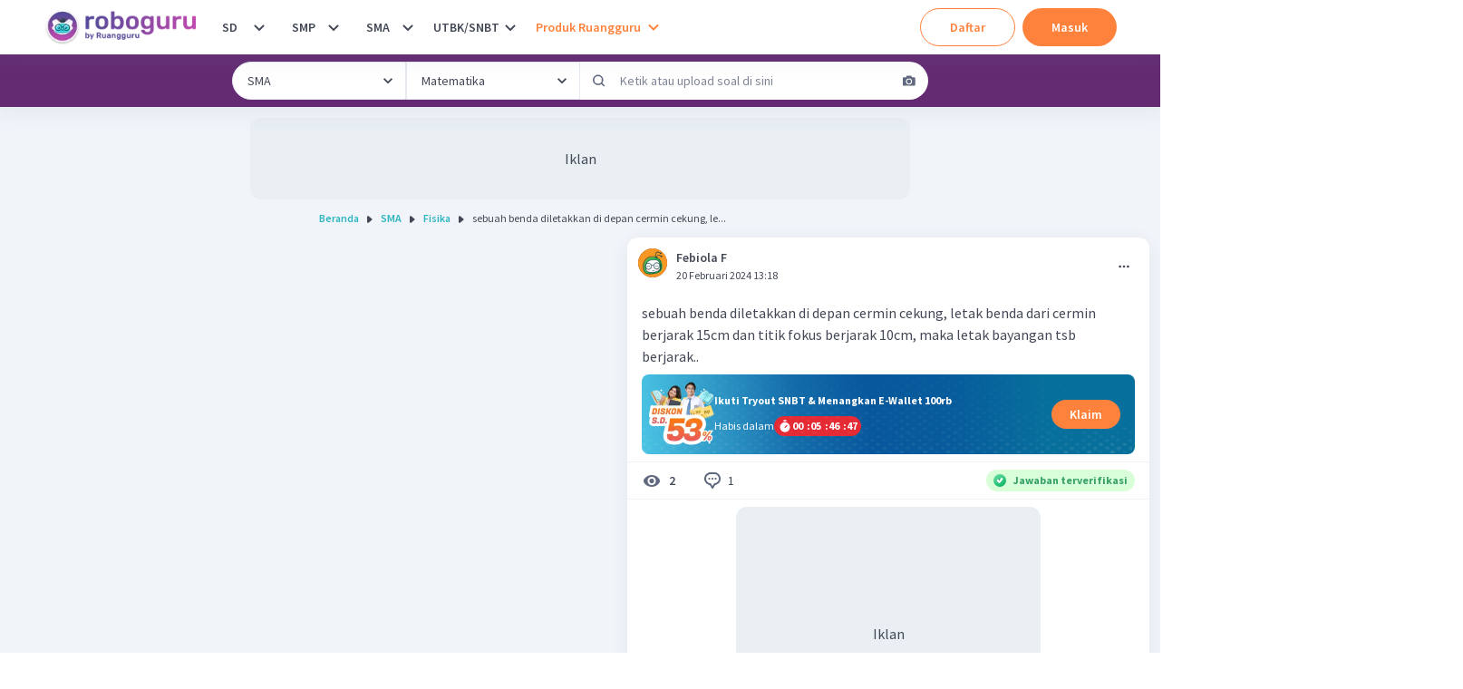

--- FILE ---
content_type: text/html; charset=utf-8
request_url: https://roboguru.ruangguru.com/
body_size: 37159
content:
<!DOCTYPE html><html lang="id-ID"><head><meta charSet="utf-8"/><meta name="viewport" content="width=device-width, minimum-scale=1, initial-scale=1"/><link rel="apple-touch-icon" href="https://cdn-web-2.ruangguru.com/roboguru-ui/public/assets/favicons/id/apple-touch-icon.png"/><link rel="apple-touch-icon" sizes="180x180" href="https://cdn-web-2.ruangguru.com/roboguru-ui/public/assets/favicons/id/apple-touch-icon.png"/><link rel="icon" type="image/png" sizes="32x32" href="https://cdn-web-2.ruangguru.com/roboguru-ui/public/assets/favicons/id/favicon-32x32.png"/><link rel="icon" type="image/png" sizes="16x16" href="https://cdn-web-2.ruangguru.com/roboguru-ui/public/assets/favicons/id/favicon-16x16.png"/><link rel="manifest" href="/assets/favicons/id/site.webmanifest"/><link rel="mask-icon" href="https://cdn-web-2.ruangguru.com/roboguru-ui/public/assets/favicons/id/safari-pinned-tab.svg" color="#9f00a7"/><link rel="shortcut icon" href="https://cdn-web-2.ruangguru.com/roboguru-ui/public/assets/favicons/id/favicon.ico"/><title>Solusi Pengerjaan Soal Pelajaran Sulitmu Gratis! | Roboguru</title><meta name="title" content="Solusi Pengerjaan Soal Pelajaran Sulitmu Gratis! | Roboguru"/><meta property="og:title" content="Solusi Pengerjaan Soal Pelajaran Sulitmu Gratis! | Roboguru"/><meta property="twitter:title" content="Solusi Pengerjaan Soal Pelajaran Sulitmu Gratis! | Roboguru"/><meta name="description" content="Robot pintar yang bakal bantu menyelesaikan soal dan PR-mu dengan pembahasan langsung serta video belajar gratis! Tanyakan sekarang dan dapatkan jawabannya!"/><meta property="og:description" content="Robot pintar yang bakal bantu menyelesaikan soal dan PR-mu dengan pembahasan langsung serta video belajar gratis! Tanyakan sekarang dan dapatkan jawabannya!"/><meta property="twitter:description" content="Robot pintar yang bakal bantu menyelesaikan soal dan PR-mu dengan pembahasan langsung serta video belajar gratis! Tanyakan sekarang dan dapatkan jawabannya!"/><meta property="og:image" content="https://cdn-web-2.ruangguru.com/roboguru-ui/public/assets/images/logo_meta.id.jpg"/><meta property="twitter:image" content="https://cdn-web-2.ruangguru.com/roboguru-ui/public/assets/images/logo_meta.id.jpg"/><script type="application/ld+json">{"@context":"https://schema.org","@type":"WebSite","url":"https://roboguru.ruangguru.com","potentialAction":{"@type":"SearchAction","target":"https://roboguru.ruangguru.com/search?grade={search_term_string}&subject={search_term_string}&text={search_term_string}","query-input":"required name=search_term_string"}}</script><meta name="robots" content="index, follow"/><link rel="canonical" href="https://roboguru.ruangguru.com/"/><meta name="next-head-count" content="15"/><meta name="author" content="Ruangguru Tech Team"/><meta name="publisher" content="PT Ruang Raya Indonesia"/><link rel="preconnect" href="https://roboguru-forum-cdn.ruangguru.com"/><link rel="preconnect" href="https://cdn-web.ruangguru.com"/><link rel="preconnect" href="https://imgix3.ruangguru.com"/><link rel="preconnect" href="https://fonts.googleapis.com"/><link rel="preconnect" href="https://fonts.gstatic.com"/><meta name="google-site-verification" content="D3yWYXS5WHs_EbLCeHPZJGCxCKAl5C4JyYylYNdFC5w"/><meta name="theme-color" content="#FFFFFF"/><meta name="msapplication-TileColor" content="#9f00a7"/><meta name="msapplication-config" content="/assets/favicons/id/browserconfig.xml"/><meta name="apple-mobile-web-app-capable" content="yes"/><link rel="apple-touch-startup-image" href="/assets/favicons/id/splash-screen/apple-splash-2048-2732.jpg" media="(device-width: 1024px) and (device-height: 1366px) and (-webkit-device-pixel-ratio: 2) and (orientation: portrait)"/><link rel="apple-touch-startup-image" href="/assets/favicons/id/splash-screen/apple-splash-1668-2388.jpg" media="(device-width: 834px) and (device-height: 1194px) and (-webkit-device-pixel-ratio: 2) and (orientation: portrait)"/><link rel="apple-touch-startup-image" href="/assets/favicons/id/splash-screen/apple-splash-1536-2048.jpg" media="(device-width: 768px) and (device-height: 1024px) and (-webkit-device-pixel-ratio: 2) and (orientation: portrait)"/><link rel="apple-touch-startup-image" href="/assets/favicons/id/splash-screen/apple-splash-1668-2224.jpg" media="(device-width: 834px) and (device-height: 1112px) and (-webkit-device-pixel-ratio: 2) and (orientation: portrait)"/><link rel="apple-touch-startup-image" href="/assets/favicons/id/splash-screen/apple-splash-1620-2160.jpg" media="(device-width: 810px) and (device-height: 1080px) and (-webkit-device-pixel-ratio: 2) and (orientation: portrait)"/><link rel="apple-touch-startup-image" href="/assets/favicons/id/splash-screen/apple-splash-1284-2778.jpg" media="(device-width: 428px) and (device-height: 926px) and (-webkit-device-pixel-ratio: 3) and (orientation: portrait)"/><link rel="apple-touch-startup-image" href="/assets/favicons/id/splash-screen/apple-splash-1170-2532.jpg" media="(device-width: 390px) and (device-height: 844px) and (-webkit-device-pixel-ratio: 3) and (orientation: portrait)"/><link rel="apple-touch-startup-image" href="/assets/favicons/id/splash-screen/apple-splash-1125-2436.jpg" media="(device-width: 375px) and (device-height: 812px) and (-webkit-device-pixel-ratio: 3) and (orientation: portrait)"/><link rel="apple-touch-startup-image" href="/assets/favicons/id/splash-screen/apple-splash-1242-2688.jpg" media="(device-width: 414px) and (device-height: 896px) and (-webkit-device-pixel-ratio: 3) and (orientation: portrait)"/><link rel="apple-touch-startup-image" href="/assets/favicons/id/splash-screen/apple-splash-828-1792.jpg" media="(device-width: 414px) and (device-height: 896px) and (-webkit-device-pixel-ratio: 2) and (orientation: portrait)"/><link rel="apple-touch-startup-image" href="/assets/favicons/id/splash-screen/apple-splash-1242-2208.jpg" media="(device-width: 414px) and (device-height: 736px) and (-webkit-device-pixel-ratio: 3) and (orientation: portrait)"/><link rel="apple-touch-startup-image" href="/assets/favicons/id/splash-screen/apple-splash-750-1334.jpg" media="(device-width: 375px) and (device-height: 667px) and (-webkit-device-pixel-ratio: 2) and (orientation: portrait)"/><link rel="apple-touch-startup-image" href="/assets/favicons/id/splash-screen/apple-splash-640-1136.jpg" media="(device-width: 320px) and (device-height: 568px) and (-webkit-device-pixel-ratio: 2) and (orientation: portrait)"/><link rel="preconnect" href="https://fonts.gstatic.com" crossorigin /><link rel="preload" href="https://cdn-web-2.ruangguru.com/roboguru-ui/_next/static/css/43e190960060a4d0.css" as="style" crossorigin="anonymous"/><link rel="stylesheet" href="https://cdn-web-2.ruangguru.com/roboguru-ui/_next/static/css/43e190960060a4d0.css" crossorigin="anonymous" data-n-p=""/><noscript data-n-css=""></noscript><script defer="" crossorigin="anonymous" nomodule="" src="https://cdn-web-2.ruangguru.com/roboguru-ui/_next/static/chunks/polyfills-c67a75d1b6f99dc8.js"></script><script src="https://cdnjs.cloudflare.com/ajax/libs/react/17.0.2/umd/react.production.min.js" defer="" data-nscript="beforeInteractive" crossorigin="anonymous"></script><script src="https://cdnjs.cloudflare.com/ajax/libs/react-dom/17.0.2/umd/react-dom.production.min.js" defer="" data-nscript="beforeInteractive" crossorigin="anonymous"></script><script src="https://cdn-web-2.ruangguru.com/roboguru-ui/_next/static/chunks/webpack-0a4bbf65c6acf7b3.js" defer="" crossorigin="anonymous"></script><script src="https://cdn-web-2.ruangguru.com/roboguru-ui/_next/static/chunks/main-3c0e64e8dc9f5ab8.js" defer="" crossorigin="anonymous"></script><script src="https://cdn-web-2.ruangguru.com/roboguru-ui/_next/static/chunks/framework-7fc17011420f429b.js" defer="" crossorigin="anonymous"></script><script src="https://cdn-web-2.ruangguru.com/roboguru-ui/_next/static/chunks/pages/_app-e94dcfc528cc6e61.js" defer="" crossorigin="anonymous"></script><script src="https://cdn-web-2.ruangguru.com/roboguru-ui/_next/static/chunks/a79515f9-4b980541a00c56fd.js" defer="" crossorigin="anonymous"></script><script src="https://cdn-web-2.ruangguru.com/roboguru-ui/_next/static/chunks/4552-032aaa2d3bce633d.js" defer="" crossorigin="anonymous"></script><script src="https://cdn-web-2.ruangguru.com/roboguru-ui/_next/static/chunks/67-131b30d01b8f9b4f.js" defer="" crossorigin="anonymous"></script><script src="https://cdn-web-2.ruangguru.com/roboguru-ui/_next/static/chunks/807-fac593129ed60cc7.js" defer="" crossorigin="anonymous"></script><script src="https://cdn-web-2.ruangguru.com/roboguru-ui/_next/static/chunks/1664-3896aecb05ccbd82.js" defer="" crossorigin="anonymous"></script><script src="https://cdn-web-2.ruangguru.com/roboguru-ui/_next/static/chunks/7681-9376e2816e6b1b48.js" defer="" crossorigin="anonymous"></script><script src="https://cdn-web-2.ruangguru.com/roboguru-ui/_next/static/chunks/2250-8c4ca742319969af.js" defer="" crossorigin="anonymous"></script><script src="https://cdn-web-2.ruangguru.com/roboguru-ui/_next/static/chunks/7264-6e948f524142a5bd.js" defer="" crossorigin="anonymous"></script><script src="https://cdn-web-2.ruangguru.com/roboguru-ui/_next/static/chunks/309-f594d9282bf96d69.js" defer="" crossorigin="anonymous"></script><script src="https://cdn-web-2.ruangguru.com/roboguru-ui/_next/static/chunks/4800-f8b7183fad25eb54.js" defer="" crossorigin="anonymous"></script><script src="https://cdn-web-2.ruangguru.com/roboguru-ui/_next/static/chunks/2537-5cd42624301f57ce.js" defer="" crossorigin="anonymous"></script><script src="https://cdn-web-2.ruangguru.com/roboguru-ui/_next/static/chunks/190-f3b228b17bbc8e60.js" defer="" crossorigin="anonymous"></script><script src="https://cdn-web-2.ruangguru.com/roboguru-ui/_next/static/chunks/1221-35f56164a231570b.js" defer="" crossorigin="anonymous"></script><script src="https://cdn-web-2.ruangguru.com/roboguru-ui/_next/static/chunks/7362-30173b4aa29d0522.js" defer="" crossorigin="anonymous"></script><script src="https://cdn-web-2.ruangguru.com/roboguru-ui/_next/static/chunks/pages/index-ccee4aa8a3e38609.js" defer="" crossorigin="anonymous"></script><script src="https://cdn-web-2.ruangguru.com/roboguru-ui/_next/static/9f71a875b4/_buildManifest.js" defer="" crossorigin="anonymous"></script><script src="https://cdn-web-2.ruangguru.com/roboguru-ui/_next/static/9f71a875b4/_ssgManifest.js" defer="" crossorigin="anonymous"></script><style id="__jsx-b3efd7bb2e1dc392">.user-testimony .flicking-pagination-bullet-active{width:16px}</style><style id="__jsx-4037309476">#nprogress{pointer-events:none;}#nprogress .bar{background:var(--chakra-colors-roboguru-npProgress);position:fixed;z-index:9999;top:0;left:0;width:100%;height:3px;}#nprogress .peg{display:block;position:absolute;right:0px;width:100px;height:100%;box-shadow:0 0 10px var(--chakra-colors-roboguru-npProgress),0 0 5px var(--chakra-colors-roboguru-npProgress);opacity:1;-webkit-transform:rotate(3deg) translate(0px,-4px);-ms-transform:rotate(3deg) translate(0px,-4px);-webkit-transform:rotate(3deg) translate(0px,-4px);-ms-transform:rotate(3deg) translate(0px,-4px);transform:rotate(3deg) translate(0px,-4px);}#nprogress .spinner{display:block;position:fixed;z-index:1031;top:15px;right:15px;}#nprogress .spinner-icon{width:18px;height:18px;box-sizing:border-box;border:solid 2px transparent;border-top-color:var(--chakra-colors-roboguru-npProgress);border-left-color:var(--chakra-colors-roboguru-npProgress);border-radius:50%;-webkit-animation:nprogresss-spinner 400ms linear infinite;-webkit-animation:nprogress-spinner 400ms linear infinite;animation:nprogress-spinner 400ms linear infinite;}.nprogress-custom-parent{overflow:hidden;position:relative;}.nprogress-custom-parent #nprogress .spinner,.nprogress-custom-parent #nprogress .bar{position:absolute;}@-webkit-keyframes nprogress-spinner{0%{-webkit-transform:rotate(0deg);}100%{-webkit-transform:rotate(360deg);}}@-webkit-keyframes nprogress-spinner{0%{-webkit-transform:rotate(0deg);-ms-transform:rotate(0deg);transform:rotate(0deg);}100%{-webkit-transform:rotate(360deg);-ms-transform:rotate(360deg);transform:rotate(360deg);}}@keyframes nprogress-spinner{0%{-webkit-transform:rotate(0deg);-ms-transform:rotate(0deg);transform:rotate(0deg);}100%{-webkit-transform:rotate(360deg);-ms-transform:rotate(360deg);transform:rotate(360deg);}}</style><style data-href="https://fonts.googleapis.com/css2?family=Nunito:ital,wght@0,600;0,700;0,900;1,600;1,700;1,900&family=Source+Sans+Pro:ital,wght@0,400;0,600;0,700;1,400;1,600;1,700&display=swap">@font-face{font-family:'Nunito';font-style:italic;font-weight:600;font-display:swap;src:url(https://fonts.gstatic.com/s/nunito/v32/XRXK3I6Li01BKofIMPyPbj8d7IEAGXNic3c3iQ.woff) format('woff')}@font-face{font-family:'Nunito';font-style:italic;font-weight:700;font-display:swap;src:url(https://fonts.gstatic.com/s/nunito/v32/XRXK3I6Li01BKofIMPyPbj8d7IEAGXNiSnc3iQ.woff) format('woff')}@font-face{font-family:'Nunito';font-style:italic;font-weight:900;font-display:swap;src:url(https://fonts.gstatic.com/s/nunito/v32/XRXK3I6Li01BKofIMPyPbj8d7IEAGXNiBHc3iQ.woff) format('woff')}@font-face{font-family:'Nunito';font-style:normal;font-weight:600;font-display:swap;src:url(https://fonts.gstatic.com/s/nunito/v32/XRXI3I6Li01BKofiOc5wtlZ2di8HDGUmRTA.woff) format('woff')}@font-face{font-family:'Nunito';font-style:normal;font-weight:700;font-display:swap;src:url(https://fonts.gstatic.com/s/nunito/v32/XRXI3I6Li01BKofiOc5wtlZ2di8HDFwmRTA.woff) format('woff')}@font-face{font-family:'Nunito';font-style:normal;font-weight:900;font-display:swap;src:url(https://fonts.gstatic.com/s/nunito/v32/XRXI3I6Li01BKofiOc5wtlZ2di8HDBImRTA.woff) format('woff')}@font-face{font-family:'Source Sans Pro';font-style:italic;font-weight:400;font-display:swap;src:url(https://fonts.gstatic.com/s/sourcesanspro/v23/6xK1dSBYKcSV-LCoeQqfX1RYOo3qPa7j.woff) format('woff')}@font-face{font-family:'Source Sans Pro';font-style:italic;font-weight:600;font-display:swap;src:url(https://fonts.gstatic.com/s/sourcesanspro/v23/6xKwdSBYKcSV-LCoeQqfX1RYOo3qPZY4lBdo.woff) format('woff')}@font-face{font-family:'Source Sans Pro';font-style:italic;font-weight:700;font-display:swap;src:url(https://fonts.gstatic.com/s/sourcesanspro/v23/6xKwdSBYKcSV-LCoeQqfX1RYOo3qPZZclRdo.woff) format('woff')}@font-face{font-family:'Source Sans Pro';font-style:normal;font-weight:400;font-display:swap;src:url(https://fonts.gstatic.com/s/sourcesanspro/v23/6xK3dSBYKcSV-LCoeQqfX1RYOo3aPA.woff) format('woff')}@font-face{font-family:'Source Sans Pro';font-style:normal;font-weight:600;font-display:swap;src:url(https://fonts.gstatic.com/s/sourcesanspro/v23/6xKydSBYKcSV-LCoeQqfX1RYOo3i54rAkw.woff) format('woff')}@font-face{font-family:'Source Sans Pro';font-style:normal;font-weight:700;font-display:swap;src:url(https://fonts.gstatic.com/s/sourcesanspro/v23/6xKydSBYKcSV-LCoeQqfX1RYOo3ig4vAkw.woff) format('woff')}@font-face{font-family:'Nunito';font-style:italic;font-weight:600;font-display:swap;src:url(https://fonts.gstatic.com/s/nunito/v32/XRXX3I6Li01BKofIMNaORs7nczIHNHI.woff2) format('woff2');unicode-range:U+0460-052F,U+1C80-1C8A,U+20B4,U+2DE0-2DFF,U+A640-A69F,U+FE2E-FE2F}@font-face{font-family:'Nunito';font-style:italic;font-weight:600;font-display:swap;src:url(https://fonts.gstatic.com/s/nunito/v32/XRXX3I6Li01BKofIMNaHRs7nczIHNHI.woff2) format('woff2');unicode-range:U+0301,U+0400-045F,U+0490-0491,U+04B0-04B1,U+2116}@font-face{font-family:'Nunito';font-style:italic;font-weight:600;font-display:swap;src:url(https://fonts.gstatic.com/s/nunito/v32/XRXX3I6Li01BKofIMNaMRs7nczIHNHI.woff2) format('woff2');unicode-range:U+0102-0103,U+0110-0111,U+0128-0129,U+0168-0169,U+01A0-01A1,U+01AF-01B0,U+0300-0301,U+0303-0304,U+0308-0309,U+0323,U+0329,U+1EA0-1EF9,U+20AB}@font-face{font-family:'Nunito';font-style:italic;font-weight:600;font-display:swap;src:url(https://fonts.gstatic.com/s/nunito/v32/XRXX3I6Li01BKofIMNaNRs7nczIHNHI.woff2) format('woff2');unicode-range:U+0100-02BA,U+02BD-02C5,U+02C7-02CC,U+02CE-02D7,U+02DD-02FF,U+0304,U+0308,U+0329,U+1D00-1DBF,U+1E00-1E9F,U+1EF2-1EFF,U+2020,U+20A0-20AB,U+20AD-20C0,U+2113,U+2C60-2C7F,U+A720-A7FF}@font-face{font-family:'Nunito';font-style:italic;font-weight:600;font-display:swap;src:url(https://fonts.gstatic.com/s/nunito/v32/XRXX3I6Li01BKofIMNaDRs7nczIH.woff2) format('woff2');unicode-range:U+0000-00FF,U+0131,U+0152-0153,U+02BB-02BC,U+02C6,U+02DA,U+02DC,U+0304,U+0308,U+0329,U+2000-206F,U+20AC,U+2122,U+2191,U+2193,U+2212,U+2215,U+FEFF,U+FFFD}@font-face{font-family:'Nunito';font-style:italic;font-weight:700;font-display:swap;src:url(https://fonts.gstatic.com/s/nunito/v32/XRXX3I6Li01BKofIMNaORs7nczIHNHI.woff2) format('woff2');unicode-range:U+0460-052F,U+1C80-1C8A,U+20B4,U+2DE0-2DFF,U+A640-A69F,U+FE2E-FE2F}@font-face{font-family:'Nunito';font-style:italic;font-weight:700;font-display:swap;src:url(https://fonts.gstatic.com/s/nunito/v32/XRXX3I6Li01BKofIMNaHRs7nczIHNHI.woff2) format('woff2');unicode-range:U+0301,U+0400-045F,U+0490-0491,U+04B0-04B1,U+2116}@font-face{font-family:'Nunito';font-style:italic;font-weight:700;font-display:swap;src:url(https://fonts.gstatic.com/s/nunito/v32/XRXX3I6Li01BKofIMNaMRs7nczIHNHI.woff2) format('woff2');unicode-range:U+0102-0103,U+0110-0111,U+0128-0129,U+0168-0169,U+01A0-01A1,U+01AF-01B0,U+0300-0301,U+0303-0304,U+0308-0309,U+0323,U+0329,U+1EA0-1EF9,U+20AB}@font-face{font-family:'Nunito';font-style:italic;font-weight:700;font-display:swap;src:url(https://fonts.gstatic.com/s/nunito/v32/XRXX3I6Li01BKofIMNaNRs7nczIHNHI.woff2) format('woff2');unicode-range:U+0100-02BA,U+02BD-02C5,U+02C7-02CC,U+02CE-02D7,U+02DD-02FF,U+0304,U+0308,U+0329,U+1D00-1DBF,U+1E00-1E9F,U+1EF2-1EFF,U+2020,U+20A0-20AB,U+20AD-20C0,U+2113,U+2C60-2C7F,U+A720-A7FF}@font-face{font-family:'Nunito';font-style:italic;font-weight:700;font-display:swap;src:url(https://fonts.gstatic.com/s/nunito/v32/XRXX3I6Li01BKofIMNaDRs7nczIH.woff2) format('woff2');unicode-range:U+0000-00FF,U+0131,U+0152-0153,U+02BB-02BC,U+02C6,U+02DA,U+02DC,U+0304,U+0308,U+0329,U+2000-206F,U+20AC,U+2122,U+2191,U+2193,U+2212,U+2215,U+FEFF,U+FFFD}@font-face{font-family:'Nunito';font-style:italic;font-weight:900;font-display:swap;src:url(https://fonts.gstatic.com/s/nunito/v32/XRXX3I6Li01BKofIMNaORs7nczIHNHI.woff2) format('woff2');unicode-range:U+0460-052F,U+1C80-1C8A,U+20B4,U+2DE0-2DFF,U+A640-A69F,U+FE2E-FE2F}@font-face{font-family:'Nunito';font-style:italic;font-weight:900;font-display:swap;src:url(https://fonts.gstatic.com/s/nunito/v32/XRXX3I6Li01BKofIMNaHRs7nczIHNHI.woff2) format('woff2');unicode-range:U+0301,U+0400-045F,U+0490-0491,U+04B0-04B1,U+2116}@font-face{font-family:'Nunito';font-style:italic;font-weight:900;font-display:swap;src:url(https://fonts.gstatic.com/s/nunito/v32/XRXX3I6Li01BKofIMNaMRs7nczIHNHI.woff2) format('woff2');unicode-range:U+0102-0103,U+0110-0111,U+0128-0129,U+0168-0169,U+01A0-01A1,U+01AF-01B0,U+0300-0301,U+0303-0304,U+0308-0309,U+0323,U+0329,U+1EA0-1EF9,U+20AB}@font-face{font-family:'Nunito';font-style:italic;font-weight:900;font-display:swap;src:url(https://fonts.gstatic.com/s/nunito/v32/XRXX3I6Li01BKofIMNaNRs7nczIHNHI.woff2) format('woff2');unicode-range:U+0100-02BA,U+02BD-02C5,U+02C7-02CC,U+02CE-02D7,U+02DD-02FF,U+0304,U+0308,U+0329,U+1D00-1DBF,U+1E00-1E9F,U+1EF2-1EFF,U+2020,U+20A0-20AB,U+20AD-20C0,U+2113,U+2C60-2C7F,U+A720-A7FF}@font-face{font-family:'Nunito';font-style:italic;font-weight:900;font-display:swap;src:url(https://fonts.gstatic.com/s/nunito/v32/XRXX3I6Li01BKofIMNaDRs7nczIH.woff2) format('woff2');unicode-range:U+0000-00FF,U+0131,U+0152-0153,U+02BB-02BC,U+02C6,U+02DA,U+02DC,U+0304,U+0308,U+0329,U+2000-206F,U+20AC,U+2122,U+2191,U+2193,U+2212,U+2215,U+FEFF,U+FFFD}@font-face{font-family:'Nunito';font-style:normal;font-weight:600;font-display:swap;src:url(https://fonts.gstatic.com/s/nunito/v32/XRXV3I6Li01BKofIOOaBTMnFcQIG.woff2) format('woff2');unicode-range:U+0460-052F,U+1C80-1C8A,U+20B4,U+2DE0-2DFF,U+A640-A69F,U+FE2E-FE2F}@font-face{font-family:'Nunito';font-style:normal;font-weight:600;font-display:swap;src:url(https://fonts.gstatic.com/s/nunito/v32/XRXV3I6Li01BKofIMeaBTMnFcQIG.woff2) format('woff2');unicode-range:U+0301,U+0400-045F,U+0490-0491,U+04B0-04B1,U+2116}@font-face{font-family:'Nunito';font-style:normal;font-weight:600;font-display:swap;src:url(https://fonts.gstatic.com/s/nunito/v32/XRXV3I6Li01BKofIOuaBTMnFcQIG.woff2) format('woff2');unicode-range:U+0102-0103,U+0110-0111,U+0128-0129,U+0168-0169,U+01A0-01A1,U+01AF-01B0,U+0300-0301,U+0303-0304,U+0308-0309,U+0323,U+0329,U+1EA0-1EF9,U+20AB}@font-face{font-family:'Nunito';font-style:normal;font-weight:600;font-display:swap;src:url(https://fonts.gstatic.com/s/nunito/v32/XRXV3I6Li01BKofIO-aBTMnFcQIG.woff2) format('woff2');unicode-range:U+0100-02BA,U+02BD-02C5,U+02C7-02CC,U+02CE-02D7,U+02DD-02FF,U+0304,U+0308,U+0329,U+1D00-1DBF,U+1E00-1E9F,U+1EF2-1EFF,U+2020,U+20A0-20AB,U+20AD-20C0,U+2113,U+2C60-2C7F,U+A720-A7FF}@font-face{font-family:'Nunito';font-style:normal;font-weight:600;font-display:swap;src:url(https://fonts.gstatic.com/s/nunito/v32/XRXV3I6Li01BKofINeaBTMnFcQ.woff2) format('woff2');unicode-range:U+0000-00FF,U+0131,U+0152-0153,U+02BB-02BC,U+02C6,U+02DA,U+02DC,U+0304,U+0308,U+0329,U+2000-206F,U+20AC,U+2122,U+2191,U+2193,U+2212,U+2215,U+FEFF,U+FFFD}@font-face{font-family:'Nunito';font-style:normal;font-weight:700;font-display:swap;src:url(https://fonts.gstatic.com/s/nunito/v32/XRXV3I6Li01BKofIOOaBTMnFcQIG.woff2) format('woff2');unicode-range:U+0460-052F,U+1C80-1C8A,U+20B4,U+2DE0-2DFF,U+A640-A69F,U+FE2E-FE2F}@font-face{font-family:'Nunito';font-style:normal;font-weight:700;font-display:swap;src:url(https://fonts.gstatic.com/s/nunito/v32/XRXV3I6Li01BKofIMeaBTMnFcQIG.woff2) format('woff2');unicode-range:U+0301,U+0400-045F,U+0490-0491,U+04B0-04B1,U+2116}@font-face{font-family:'Nunito';font-style:normal;font-weight:700;font-display:swap;src:url(https://fonts.gstatic.com/s/nunito/v32/XRXV3I6Li01BKofIOuaBTMnFcQIG.woff2) format('woff2');unicode-range:U+0102-0103,U+0110-0111,U+0128-0129,U+0168-0169,U+01A0-01A1,U+01AF-01B0,U+0300-0301,U+0303-0304,U+0308-0309,U+0323,U+0329,U+1EA0-1EF9,U+20AB}@font-face{font-family:'Nunito';font-style:normal;font-weight:700;font-display:swap;src:url(https://fonts.gstatic.com/s/nunito/v32/XRXV3I6Li01BKofIO-aBTMnFcQIG.woff2) format('woff2');unicode-range:U+0100-02BA,U+02BD-02C5,U+02C7-02CC,U+02CE-02D7,U+02DD-02FF,U+0304,U+0308,U+0329,U+1D00-1DBF,U+1E00-1E9F,U+1EF2-1EFF,U+2020,U+20A0-20AB,U+20AD-20C0,U+2113,U+2C60-2C7F,U+A720-A7FF}@font-face{font-family:'Nunito';font-style:normal;font-weight:700;font-display:swap;src:url(https://fonts.gstatic.com/s/nunito/v32/XRXV3I6Li01BKofINeaBTMnFcQ.woff2) format('woff2');unicode-range:U+0000-00FF,U+0131,U+0152-0153,U+02BB-02BC,U+02C6,U+02DA,U+02DC,U+0304,U+0308,U+0329,U+2000-206F,U+20AC,U+2122,U+2191,U+2193,U+2212,U+2215,U+FEFF,U+FFFD}@font-face{font-family:'Nunito';font-style:normal;font-weight:900;font-display:swap;src:url(https://fonts.gstatic.com/s/nunito/v32/XRXV3I6Li01BKofIOOaBTMnFcQIG.woff2) format('woff2');unicode-range:U+0460-052F,U+1C80-1C8A,U+20B4,U+2DE0-2DFF,U+A640-A69F,U+FE2E-FE2F}@font-face{font-family:'Nunito';font-style:normal;font-weight:900;font-display:swap;src:url(https://fonts.gstatic.com/s/nunito/v32/XRXV3I6Li01BKofIMeaBTMnFcQIG.woff2) format('woff2');unicode-range:U+0301,U+0400-045F,U+0490-0491,U+04B0-04B1,U+2116}@font-face{font-family:'Nunito';font-style:normal;font-weight:900;font-display:swap;src:url(https://fonts.gstatic.com/s/nunito/v32/XRXV3I6Li01BKofIOuaBTMnFcQIG.woff2) format('woff2');unicode-range:U+0102-0103,U+0110-0111,U+0128-0129,U+0168-0169,U+01A0-01A1,U+01AF-01B0,U+0300-0301,U+0303-0304,U+0308-0309,U+0323,U+0329,U+1EA0-1EF9,U+20AB}@font-face{font-family:'Nunito';font-style:normal;font-weight:900;font-display:swap;src:url(https://fonts.gstatic.com/s/nunito/v32/XRXV3I6Li01BKofIO-aBTMnFcQIG.woff2) format('woff2');unicode-range:U+0100-02BA,U+02BD-02C5,U+02C7-02CC,U+02CE-02D7,U+02DD-02FF,U+0304,U+0308,U+0329,U+1D00-1DBF,U+1E00-1E9F,U+1EF2-1EFF,U+2020,U+20A0-20AB,U+20AD-20C0,U+2113,U+2C60-2C7F,U+A720-A7FF}@font-face{font-family:'Nunito';font-style:normal;font-weight:900;font-display:swap;src:url(https://fonts.gstatic.com/s/nunito/v32/XRXV3I6Li01BKofINeaBTMnFcQ.woff2) format('woff2');unicode-range:U+0000-00FF,U+0131,U+0152-0153,U+02BB-02BC,U+02C6,U+02DA,U+02DC,U+0304,U+0308,U+0329,U+2000-206F,U+20AC,U+2122,U+2191,U+2193,U+2212,U+2215,U+FEFF,U+FFFD}@font-face{font-family:'Source Sans Pro';font-style:italic;font-weight:400;font-display:swap;src:url(https://fonts.gstatic.com/s/sourcesanspro/v23/6xK1dSBYKcSV-LCoeQqfX1RYOo3qPZ7qsDJB9cme_xc.woff2) format('woff2');unicode-range:U+0460-052F,U+1C80-1C8A,U+20B4,U+2DE0-2DFF,U+A640-A69F,U+FE2E-FE2F}@font-face{font-family:'Source Sans Pro';font-style:italic;font-weight:400;font-display:swap;src:url(https://fonts.gstatic.com/s/sourcesanspro/v23/6xK1dSBYKcSV-LCoeQqfX1RYOo3qPZ7jsDJB9cme_xc.woff2) format('woff2');unicode-range:U+0301,U+0400-045F,U+0490-0491,U+04B0-04B1,U+2116}@font-face{font-family:'Source Sans Pro';font-style:italic;font-weight:400;font-display:swap;src:url(https://fonts.gstatic.com/s/sourcesanspro/v23/6xK1dSBYKcSV-LCoeQqfX1RYOo3qPZ7rsDJB9cme_xc.woff2) format('woff2');unicode-range:U+1F00-1FFF}@font-face{font-family:'Source Sans Pro';font-style:italic;font-weight:400;font-display:swap;src:url(https://fonts.gstatic.com/s/sourcesanspro/v23/6xK1dSBYKcSV-LCoeQqfX1RYOo3qPZ7ksDJB9cme_xc.woff2) format('woff2');unicode-range:U+0370-0377,U+037A-037F,U+0384-038A,U+038C,U+038E-03A1,U+03A3-03FF}@font-face{font-family:'Source Sans Pro';font-style:italic;font-weight:400;font-display:swap;src:url(https://fonts.gstatic.com/s/sourcesanspro/v23/6xK1dSBYKcSV-LCoeQqfX1RYOo3qPZ7osDJB9cme_xc.woff2) format('woff2');unicode-range:U+0102-0103,U+0110-0111,U+0128-0129,U+0168-0169,U+01A0-01A1,U+01AF-01B0,U+0300-0301,U+0303-0304,U+0308-0309,U+0323,U+0329,U+1EA0-1EF9,U+20AB}@font-face{font-family:'Source Sans Pro';font-style:italic;font-weight:400;font-display:swap;src:url(https://fonts.gstatic.com/s/sourcesanspro/v23/6xK1dSBYKcSV-LCoeQqfX1RYOo3qPZ7psDJB9cme_xc.woff2) format('woff2');unicode-range:U+0100-02BA,U+02BD-02C5,U+02C7-02CC,U+02CE-02D7,U+02DD-02FF,U+0304,U+0308,U+0329,U+1D00-1DBF,U+1E00-1E9F,U+1EF2-1EFF,U+2020,U+20A0-20AB,U+20AD-20C0,U+2113,U+2C60-2C7F,U+A720-A7FF}@font-face{font-family:'Source Sans Pro';font-style:italic;font-weight:400;font-display:swap;src:url(https://fonts.gstatic.com/s/sourcesanspro/v23/6xK1dSBYKcSV-LCoeQqfX1RYOo3qPZ7nsDJB9cme.woff2) format('woff2');unicode-range:U+0000-00FF,U+0131,U+0152-0153,U+02BB-02BC,U+02C6,U+02DA,U+02DC,U+0304,U+0308,U+0329,U+2000-206F,U+20AC,U+2122,U+2191,U+2193,U+2212,U+2215,U+FEFF,U+FFFD}@font-face{font-family:'Source Sans Pro';font-style:italic;font-weight:600;font-display:swap;src:url(https://fonts.gstatic.com/s/sourcesanspro/v23/6xKwdSBYKcSV-LCoeQqfX1RYOo3qPZY4lCdh18S0xR41YDw.woff2) format('woff2');unicode-range:U+0460-052F,U+1C80-1C8A,U+20B4,U+2DE0-2DFF,U+A640-A69F,U+FE2E-FE2F}@font-face{font-family:'Source Sans Pro';font-style:italic;font-weight:600;font-display:swap;src:url(https://fonts.gstatic.com/s/sourcesanspro/v23/6xKwdSBYKcSV-LCoeQqfX1RYOo3qPZY4lCdo18S0xR41YDw.woff2) format('woff2');unicode-range:U+0301,U+0400-045F,U+0490-0491,U+04B0-04B1,U+2116}@font-face{font-family:'Source Sans Pro';font-style:italic;font-weight:600;font-display:swap;src:url(https://fonts.gstatic.com/s/sourcesanspro/v23/6xKwdSBYKcSV-LCoeQqfX1RYOo3qPZY4lCdg18S0xR41YDw.woff2) format('woff2');unicode-range:U+1F00-1FFF}@font-face{font-family:'Source Sans Pro';font-style:italic;font-weight:600;font-display:swap;src:url(https://fonts.gstatic.com/s/sourcesanspro/v23/6xKwdSBYKcSV-LCoeQqfX1RYOo3qPZY4lCdv18S0xR41YDw.woff2) format('woff2');unicode-range:U+0370-0377,U+037A-037F,U+0384-038A,U+038C,U+038E-03A1,U+03A3-03FF}@font-face{font-family:'Source Sans Pro';font-style:italic;font-weight:600;font-display:swap;src:url(https://fonts.gstatic.com/s/sourcesanspro/v23/6xKwdSBYKcSV-LCoeQqfX1RYOo3qPZY4lCdj18S0xR41YDw.woff2) format('woff2');unicode-range:U+0102-0103,U+0110-0111,U+0128-0129,U+0168-0169,U+01A0-01A1,U+01AF-01B0,U+0300-0301,U+0303-0304,U+0308-0309,U+0323,U+0329,U+1EA0-1EF9,U+20AB}@font-face{font-family:'Source Sans Pro';font-style:italic;font-weight:600;font-display:swap;src:url(https://fonts.gstatic.com/s/sourcesanspro/v23/6xKwdSBYKcSV-LCoeQqfX1RYOo3qPZY4lCdi18S0xR41YDw.woff2) format('woff2');unicode-range:U+0100-02BA,U+02BD-02C5,U+02C7-02CC,U+02CE-02D7,U+02DD-02FF,U+0304,U+0308,U+0329,U+1D00-1DBF,U+1E00-1E9F,U+1EF2-1EFF,U+2020,U+20A0-20AB,U+20AD-20C0,U+2113,U+2C60-2C7F,U+A720-A7FF}@font-face{font-family:'Source Sans Pro';font-style:italic;font-weight:600;font-display:swap;src:url(https://fonts.gstatic.com/s/sourcesanspro/v23/6xKwdSBYKcSV-LCoeQqfX1RYOo3qPZY4lCds18S0xR41.woff2) format('woff2');unicode-range:U+0000-00FF,U+0131,U+0152-0153,U+02BB-02BC,U+02C6,U+02DA,U+02DC,U+0304,U+0308,U+0329,U+2000-206F,U+20AC,U+2122,U+2191,U+2193,U+2212,U+2215,U+FEFF,U+FFFD}@font-face{font-family:'Source Sans Pro';font-style:italic;font-weight:700;font-display:swap;src:url(https://fonts.gstatic.com/s/sourcesanspro/v23/6xKwdSBYKcSV-LCoeQqfX1RYOo3qPZZclSdh18S0xR41YDw.woff2) format('woff2');unicode-range:U+0460-052F,U+1C80-1C8A,U+20B4,U+2DE0-2DFF,U+A640-A69F,U+FE2E-FE2F}@font-face{font-family:'Source Sans Pro';font-style:italic;font-weight:700;font-display:swap;src:url(https://fonts.gstatic.com/s/sourcesanspro/v23/6xKwdSBYKcSV-LCoeQqfX1RYOo3qPZZclSdo18S0xR41YDw.woff2) format('woff2');unicode-range:U+0301,U+0400-045F,U+0490-0491,U+04B0-04B1,U+2116}@font-face{font-family:'Source Sans Pro';font-style:italic;font-weight:700;font-display:swap;src:url(https://fonts.gstatic.com/s/sourcesanspro/v23/6xKwdSBYKcSV-LCoeQqfX1RYOo3qPZZclSdg18S0xR41YDw.woff2) format('woff2');unicode-range:U+1F00-1FFF}@font-face{font-family:'Source Sans Pro';font-style:italic;font-weight:700;font-display:swap;src:url(https://fonts.gstatic.com/s/sourcesanspro/v23/6xKwdSBYKcSV-LCoeQqfX1RYOo3qPZZclSdv18S0xR41YDw.woff2) format('woff2');unicode-range:U+0370-0377,U+037A-037F,U+0384-038A,U+038C,U+038E-03A1,U+03A3-03FF}@font-face{font-family:'Source Sans Pro';font-style:italic;font-weight:700;font-display:swap;src:url(https://fonts.gstatic.com/s/sourcesanspro/v23/6xKwdSBYKcSV-LCoeQqfX1RYOo3qPZZclSdj18S0xR41YDw.woff2) format('woff2');unicode-range:U+0102-0103,U+0110-0111,U+0128-0129,U+0168-0169,U+01A0-01A1,U+01AF-01B0,U+0300-0301,U+0303-0304,U+0308-0309,U+0323,U+0329,U+1EA0-1EF9,U+20AB}@font-face{font-family:'Source Sans Pro';font-style:italic;font-weight:700;font-display:swap;src:url(https://fonts.gstatic.com/s/sourcesanspro/v23/6xKwdSBYKcSV-LCoeQqfX1RYOo3qPZZclSdi18S0xR41YDw.woff2) format('woff2');unicode-range:U+0100-02BA,U+02BD-02C5,U+02C7-02CC,U+02CE-02D7,U+02DD-02FF,U+0304,U+0308,U+0329,U+1D00-1DBF,U+1E00-1E9F,U+1EF2-1EFF,U+2020,U+20A0-20AB,U+20AD-20C0,U+2113,U+2C60-2C7F,U+A720-A7FF}@font-face{font-family:'Source Sans Pro';font-style:italic;font-weight:700;font-display:swap;src:url(https://fonts.gstatic.com/s/sourcesanspro/v23/6xKwdSBYKcSV-LCoeQqfX1RYOo3qPZZclSds18S0xR41.woff2) format('woff2');unicode-range:U+0000-00FF,U+0131,U+0152-0153,U+02BB-02BC,U+02C6,U+02DA,U+02DC,U+0304,U+0308,U+0329,U+2000-206F,U+20AC,U+2122,U+2191,U+2193,U+2212,U+2215,U+FEFF,U+FFFD}@font-face{font-family:'Source Sans Pro';font-style:normal;font-weight:400;font-display:swap;src:url(https://fonts.gstatic.com/s/sourcesanspro/v23/6xK3dSBYKcSV-LCoeQqfX1RYOo3qNa7lujVj9_mf.woff2) format('woff2');unicode-range:U+0460-052F,U+1C80-1C8A,U+20B4,U+2DE0-2DFF,U+A640-A69F,U+FE2E-FE2F}@font-face{font-family:'Source Sans Pro';font-style:normal;font-weight:400;font-display:swap;src:url(https://fonts.gstatic.com/s/sourcesanspro/v23/6xK3dSBYKcSV-LCoeQqfX1RYOo3qPK7lujVj9_mf.woff2) format('woff2');unicode-range:U+0301,U+0400-045F,U+0490-0491,U+04B0-04B1,U+2116}@font-face{font-family:'Source Sans Pro';font-style:normal;font-weight:400;font-display:swap;src:url(https://fonts.gstatic.com/s/sourcesanspro/v23/6xK3dSBYKcSV-LCoeQqfX1RYOo3qNK7lujVj9_mf.woff2) format('woff2');unicode-range:U+1F00-1FFF}@font-face{font-family:'Source Sans Pro';font-style:normal;font-weight:400;font-display:swap;src:url(https://fonts.gstatic.com/s/sourcesanspro/v23/6xK3dSBYKcSV-LCoeQqfX1RYOo3qO67lujVj9_mf.woff2) format('woff2');unicode-range:U+0370-0377,U+037A-037F,U+0384-038A,U+038C,U+038E-03A1,U+03A3-03FF}@font-face{font-family:'Source Sans Pro';font-style:normal;font-weight:400;font-display:swap;src:url(https://fonts.gstatic.com/s/sourcesanspro/v23/6xK3dSBYKcSV-LCoeQqfX1RYOo3qN67lujVj9_mf.woff2) format('woff2');unicode-range:U+0102-0103,U+0110-0111,U+0128-0129,U+0168-0169,U+01A0-01A1,U+01AF-01B0,U+0300-0301,U+0303-0304,U+0308-0309,U+0323,U+0329,U+1EA0-1EF9,U+20AB}@font-face{font-family:'Source Sans Pro';font-style:normal;font-weight:400;font-display:swap;src:url(https://fonts.gstatic.com/s/sourcesanspro/v23/6xK3dSBYKcSV-LCoeQqfX1RYOo3qNq7lujVj9_mf.woff2) format('woff2');unicode-range:U+0100-02BA,U+02BD-02C5,U+02C7-02CC,U+02CE-02D7,U+02DD-02FF,U+0304,U+0308,U+0329,U+1D00-1DBF,U+1E00-1E9F,U+1EF2-1EFF,U+2020,U+20A0-20AB,U+20AD-20C0,U+2113,U+2C60-2C7F,U+A720-A7FF}@font-face{font-family:'Source Sans Pro';font-style:normal;font-weight:400;font-display:swap;src:url(https://fonts.gstatic.com/s/sourcesanspro/v23/6xK3dSBYKcSV-LCoeQqfX1RYOo3qOK7lujVj9w.woff2) format('woff2');unicode-range:U+0000-00FF,U+0131,U+0152-0153,U+02BB-02BC,U+02C6,U+02DA,U+02DC,U+0304,U+0308,U+0329,U+2000-206F,U+20AC,U+2122,U+2191,U+2193,U+2212,U+2215,U+FEFF,U+FFFD}@font-face{font-family:'Source Sans Pro';font-style:normal;font-weight:600;font-display:swap;src:url(https://fonts.gstatic.com/s/sourcesanspro/v23/6xKydSBYKcSV-LCoeQqfX1RYOo3i54rwmhdu3cOWxy40.woff2) format('woff2');unicode-range:U+0460-052F,U+1C80-1C8A,U+20B4,U+2DE0-2DFF,U+A640-A69F,U+FE2E-FE2F}@font-face{font-family:'Source Sans Pro';font-style:normal;font-weight:600;font-display:swap;src:url(https://fonts.gstatic.com/s/sourcesanspro/v23/6xKydSBYKcSV-LCoeQqfX1RYOo3i54rwkxdu3cOWxy40.woff2) format('woff2');unicode-range:U+0301,U+0400-045F,U+0490-0491,U+04B0-04B1,U+2116}@font-face{font-family:'Source Sans Pro';font-style:normal;font-weight:600;font-display:swap;src:url(https://fonts.gstatic.com/s/sourcesanspro/v23/6xKydSBYKcSV-LCoeQqfX1RYOo3i54rwmxdu3cOWxy40.woff2) format('woff2');unicode-range:U+1F00-1FFF}@font-face{font-family:'Source Sans Pro';font-style:normal;font-weight:600;font-display:swap;src:url(https://fonts.gstatic.com/s/sourcesanspro/v23/6xKydSBYKcSV-LCoeQqfX1RYOo3i54rwlBdu3cOWxy40.woff2) format('woff2');unicode-range:U+0370-0377,U+037A-037F,U+0384-038A,U+038C,U+038E-03A1,U+03A3-03FF}@font-face{font-family:'Source Sans Pro';font-style:normal;font-weight:600;font-display:swap;src:url(https://fonts.gstatic.com/s/sourcesanspro/v23/6xKydSBYKcSV-LCoeQqfX1RYOo3i54rwmBdu3cOWxy40.woff2) format('woff2');unicode-range:U+0102-0103,U+0110-0111,U+0128-0129,U+0168-0169,U+01A0-01A1,U+01AF-01B0,U+0300-0301,U+0303-0304,U+0308-0309,U+0323,U+0329,U+1EA0-1EF9,U+20AB}@font-face{font-family:'Source Sans Pro';font-style:normal;font-weight:600;font-display:swap;src:url(https://fonts.gstatic.com/s/sourcesanspro/v23/6xKydSBYKcSV-LCoeQqfX1RYOo3i54rwmRdu3cOWxy40.woff2) format('woff2');unicode-range:U+0100-02BA,U+02BD-02C5,U+02C7-02CC,U+02CE-02D7,U+02DD-02FF,U+0304,U+0308,U+0329,U+1D00-1DBF,U+1E00-1E9F,U+1EF2-1EFF,U+2020,U+20A0-20AB,U+20AD-20C0,U+2113,U+2C60-2C7F,U+A720-A7FF}@font-face{font-family:'Source Sans Pro';font-style:normal;font-weight:600;font-display:swap;src:url(https://fonts.gstatic.com/s/sourcesanspro/v23/6xKydSBYKcSV-LCoeQqfX1RYOo3i54rwlxdu3cOWxw.woff2) format('woff2');unicode-range:U+0000-00FF,U+0131,U+0152-0153,U+02BB-02BC,U+02C6,U+02DA,U+02DC,U+0304,U+0308,U+0329,U+2000-206F,U+20AC,U+2122,U+2191,U+2193,U+2212,U+2215,U+FEFF,U+FFFD}@font-face{font-family:'Source Sans Pro';font-style:normal;font-weight:700;font-display:swap;src:url(https://fonts.gstatic.com/s/sourcesanspro/v23/6xKydSBYKcSV-LCoeQqfX1RYOo3ig4vwmhdu3cOWxy40.woff2) format('woff2');unicode-range:U+0460-052F,U+1C80-1C8A,U+20B4,U+2DE0-2DFF,U+A640-A69F,U+FE2E-FE2F}@font-face{font-family:'Source Sans Pro';font-style:normal;font-weight:700;font-display:swap;src:url(https://fonts.gstatic.com/s/sourcesanspro/v23/6xKydSBYKcSV-LCoeQqfX1RYOo3ig4vwkxdu3cOWxy40.woff2) format('woff2');unicode-range:U+0301,U+0400-045F,U+0490-0491,U+04B0-04B1,U+2116}@font-face{font-family:'Source Sans Pro';font-style:normal;font-weight:700;font-display:swap;src:url(https://fonts.gstatic.com/s/sourcesanspro/v23/6xKydSBYKcSV-LCoeQqfX1RYOo3ig4vwmxdu3cOWxy40.woff2) format('woff2');unicode-range:U+1F00-1FFF}@font-face{font-family:'Source Sans Pro';font-style:normal;font-weight:700;font-display:swap;src:url(https://fonts.gstatic.com/s/sourcesanspro/v23/6xKydSBYKcSV-LCoeQqfX1RYOo3ig4vwlBdu3cOWxy40.woff2) format('woff2');unicode-range:U+0370-0377,U+037A-037F,U+0384-038A,U+038C,U+038E-03A1,U+03A3-03FF}@font-face{font-family:'Source Sans Pro';font-style:normal;font-weight:700;font-display:swap;src:url(https://fonts.gstatic.com/s/sourcesanspro/v23/6xKydSBYKcSV-LCoeQqfX1RYOo3ig4vwmBdu3cOWxy40.woff2) format('woff2');unicode-range:U+0102-0103,U+0110-0111,U+0128-0129,U+0168-0169,U+01A0-01A1,U+01AF-01B0,U+0300-0301,U+0303-0304,U+0308-0309,U+0323,U+0329,U+1EA0-1EF9,U+20AB}@font-face{font-family:'Source Sans Pro';font-style:normal;font-weight:700;font-display:swap;src:url(https://fonts.gstatic.com/s/sourcesanspro/v23/6xKydSBYKcSV-LCoeQqfX1RYOo3ig4vwmRdu3cOWxy40.woff2) format('woff2');unicode-range:U+0100-02BA,U+02BD-02C5,U+02C7-02CC,U+02CE-02D7,U+02DD-02FF,U+0304,U+0308,U+0329,U+1D00-1DBF,U+1E00-1E9F,U+1EF2-1EFF,U+2020,U+20A0-20AB,U+20AD-20C0,U+2113,U+2C60-2C7F,U+A720-A7FF}@font-face{font-family:'Source Sans Pro';font-style:normal;font-weight:700;font-display:swap;src:url(https://fonts.gstatic.com/s/sourcesanspro/v23/6xKydSBYKcSV-LCoeQqfX1RYOo3ig4vwlxdu3cOWxw.woff2) format('woff2');unicode-range:U+0000-00FF,U+0131,U+0152-0153,U+02BB-02BC,U+02C6,U+02DA,U+02DC,U+0304,U+0308,U+0329,U+2000-206F,U+20AC,U+2122,U+2191,U+2193,U+2212,U+2215,U+FEFF,U+FFFD}</style></head><body><noscript><iframe src="https://www.googletagmanager.com/ns.html?id=GTM-W7X4P43" height="0" width="0" style="display:none;visibility:hidden"></iframe></noscript><div id="__next" data-reactroot=""><style data-emotion="css-global a7nyje">:host,:root,[data-theme]{--chakra-ring-inset:var(--chakra-empty,/*!*/ /*!*/);--chakra-ring-offset-width:0px;--chakra-ring-offset-color:#fff;--chakra-ring-color:rgba(66, 153, 225, 0.6);--chakra-ring-offset-shadow:0 0 #0000;--chakra-ring-shadow:0 0 #0000;--chakra-space-x-reverse:0;--chakra-space-y-reverse:0;--chakra-colors-transparent:transparent;--chakra-colors-current:currentColor;--chakra-colors-black:#434856;--chakra-colors-white:#FFFFFF;--chakra-colors-whiteAlpha-50:rgba(255, 255, 255, 0.04);--chakra-colors-whiteAlpha-100:rgba(255, 255, 255, 0.06);--chakra-colors-whiteAlpha-200:rgba(255, 255, 255, 0.08);--chakra-colors-whiteAlpha-300:rgba(255, 255, 255, 0.16);--chakra-colors-whiteAlpha-400:rgba(255, 255, 255, 0.24);--chakra-colors-whiteAlpha-500:rgba(255, 255, 255, 0.36);--chakra-colors-whiteAlpha-600:rgba(255, 255, 255, 0.48);--chakra-colors-whiteAlpha-700:rgba(255, 255, 255, 0.64);--chakra-colors-whiteAlpha-800:rgba(255, 255, 255, 0.80);--chakra-colors-whiteAlpha-900:rgba(255, 255, 255, 0.92);--chakra-colors-blackAlpha-50:rgba(0, 0, 0, 0.04);--chakra-colors-blackAlpha-100:rgba(0, 0, 0, 0.06);--chakra-colors-blackAlpha-200:rgba(0, 0, 0, 0.08);--chakra-colors-blackAlpha-300:rgba(0, 0, 0, 0.16);--chakra-colors-blackAlpha-400:rgba(0, 0, 0, 0.24);--chakra-colors-blackAlpha-500:rgba(0, 0, 0, 0.36);--chakra-colors-blackAlpha-600:rgba(0, 0, 0, 0.48);--chakra-colors-blackAlpha-700:rgba(0, 0, 0, 0.64);--chakra-colors-blackAlpha-800:rgba(0, 0, 0, 0.80);--chakra-colors-blackAlpha-900:rgba(0, 0, 0, 0.92);--chakra-colors-gray-50:#F9FCFF;--chakra-colors-gray-100:#F5FAFF;--chakra-colors-gray-150:#F4F3F4;--chakra-colors-gray-175:#F0F0F0;--chakra-colors-gray-178:#F1F1F1;--chakra-colors-gray-180:#F5F5F5;--chakra-colors-gray-189:#FAFAFA;--chakra-colors-gray-190:#FBF8FC;--chakra-colors-gray-200:#E6EBF1;--chakra-colors-gray-240:#e9eff3;--chakra-colors-gray-250:#EAF1F7;--chakra-colors-gray-275:#EDF7F8;--chakra-colors-gray-280:#DADFEA;--chakra-colors-gray-290:#CFD3DB;--chakra-colors-gray-300:#BEC8D0;--chakra-colors-gray-305:#BDBDBD;--chakra-colors-gray-310:#B2BEC8;--chakra-colors-gray-325:#959DAC;--chakra-colors-gray-400:#7E8594;--chakra-colors-gray-500:#60697F;--chakra-colors-gray-550:#848489;--chakra-colors-gray-560:#858585;--chakra-colors-gray-575:#7B7B7B;--chakra-colors-gray-600:#626262;--chakra-colors-gray-700:#2D3748;--chakra-colors-gray-750:#424242;--chakra-colors-gray-800:#434856;--chakra-colors-gray-825:#2C313A;--chakra-colors-gray-850:#2B324F;--chakra-colors-gray-900:#0A2540;--chakra-colors-gray-950:#26263F;--chakra-colors-gray-960:#1F2533;--chakra-colors-red-50:#FFF5F5;--chakra-colors-red-75:#F8E1E2;--chakra-colors-red-100:#FFE4EB;--chakra-colors-red-200:#FEB2B2;--chakra-colors-red-300:#FF8FB8;--chakra-colors-red-400:#C6426E;--chakra-colors-red-500:#E16262;--chakra-colors-red-600:#FF4B2B;--chakra-colors-red-650:#FF416C;--chakra-colors-red-700:#FF3838;--chakra-colors-red-750:#ED2643;--chakra-colors-red-800:#CD1924;--chakra-colors-red-900:#63171B;--chakra-colors-orange-50:#FFFAF0;--chakra-colors-orange-100:#FEEBC8;--chakra-colors-orange-200:#FBD38D;--chakra-colors-orange-300:#F6AD55;--chakra-colors-orange-400:#FFA756;--chakra-colors-orange-450:#F89825;--chakra-colors-orange-475:#F48333;--chakra-colors-orange-500:#FF823C;--chakra-colors-orange-550:#FC6A18;--chakra-colors-orange-600:#B2722B;--chakra-colors-orange-640:#D75E09;--chakra-colors-orange-650:#EA5908;--chakra-colors-orange-700:#9C4221;--chakra-colors-orange-750:#CB781E;--chakra-colors-orange-800:#F26D0F;--chakra-colors-orange-900:#652B19;--chakra-colors-yellow-40:#F8E4C6;--chakra-colors-yellow-50:#FFF8EA;--chakra-colors-yellow-55:#FFF6E1;--chakra-colors-yellow-60:#FFEFD5;--chakra-colors-yellow-75:#FAEFCB;--chakra-colors-yellow-100:#FEFCBF;--chakra-colors-yellow-200:#FAF089;--chakra-colors-yellow-250:#FFB72A;--chakra-colors-yellow-300:#F6E05E;--chakra-colors-yellow-400:#ECC94B;--chakra-colors-yellow-500:#997800;--chakra-colors-yellow-600:#B7791F;--chakra-colors-yellow-700:#975A16;--chakra-colors-yellow-800:#744210;--chakra-colors-yellow-900:#5F370E;--chakra-colors-green-25:#DEF3F5;--chakra-colors-green-50:#E8F8E8;--chakra-colors-green-60:#D5FEF2;--chakra-colors-green-100:#D9FFD8;--chakra-colors-green-200:#4ec978;--chakra-colors-green-300:#1BD27A;--chakra-colors-green-350:#17B86B;--chakra-colors-green-375:#1CC255;--chakra-colors-green-400:#4EA54B;--chakra-colors-green-450:#0E8F4B;--chakra-colors-green-500:#38A169;--chakra-colors-green-600:#2F855A;--chakra-colors-green-700:#6C894B;--chakra-colors-green-800:#22543D;--chakra-colors-green-900:#1C4532;--chakra-colors-green-1050:#13939E;--chakra-colors-green-1100:#09828D;--chakra-colors-teal-50:#E6FFFA;--chakra-colors-teal-70:#DDF5F7;--chakra-colors-teal-80:#D6EEF4;--chakra-colors-teal-100:#EAF8F9;--chakra-colors-teal-200:#81E6D9;--chakra-colors-teal-300:#4FD1C5;--chakra-colors-teal-400:#38B2AC;--chakra-colors-teal-410:#36B7C3;--chakra-colors-teal-500:#2EB5C0;--chakra-colors-teal-600:#20A4B0;--chakra-colors-teal-700:#285E61;--chakra-colors-teal-800:#234E52;--chakra-colors-teal-900:#1D4044;--chakra-colors-blue-40:#F6FAFE;--chakra-colors-blue-50:#EFF1FC;--chakra-colors-blue-75:#F0F8FC;--chakra-colors-blue-95:#E0EEFA;--chakra-colors-blue-100:#E3F7FF;--chakra-colors-blue-200:#E6F6FF;--chakra-colors-blue-250:#D4EDFF;--chakra-colors-blue-300:#CECBFD;--chakra-colors-blue-350:#57D3FC;--chakra-colors-blue-400:#53B1FE;--chakra-colors-blue-450:#33A9FF;--chakra-colors-blue-500:#00A5FF;--chakra-colors-blue-550:#026FF0;--chakra-colors-blue-570:#E0EEFA;--chakra-colors-blue-600:#3E93F8;--chakra-colors-blue-650:#1480D8;--chakra-colors-blue-700:#2196F3;--chakra-colors-blue-800:#2a4365;--chakra-colors-blue-900:#1A365D;--chakra-colors-cyan-50:#EDFDFD;--chakra-colors-cyan-100:#C4F1F9;--chakra-colors-cyan-200:#9DECF9;--chakra-colors-cyan-300:#76E4F7;--chakra-colors-cyan-400:#0BC5EA;--chakra-colors-cyan-500:#00B5D8;--chakra-colors-cyan-600:#00A3C4;--chakra-colors-cyan-700:#0987A0;--chakra-colors-cyan-800:#086F83;--chakra-colors-cyan-900:#065666;--chakra-colors-purple-50:#F6EBF9;--chakra-colors-purple-100:#F7F2F7;--chakra-colors-purple-120:#F7F0F9;--chakra-colors-purple-125:#F8EFF7;--chakra-colors-purple-130:#fdfafd;--chakra-colors-purple-150:#EFF1FC;--chakra-colors-purple-160:#ECEAF5;--chakra-colors-purple-170:#E3E1FF;--chakra-colors-purple-200:#E6E4FF;--chakra-colors-purple-250:#F3E4F6;--chakra-colors-purple-275:#EDD3F3;--chakra-colors-purple-300:#B794F4;--chakra-colors-purple-350:#B1509F;--chakra-colors-purple-400:#9F7AEA;--chakra-colors-purple-450:#9C3AB1;--chakra-colors-purple-500:#A174FF;--chakra-colors-purple-600:#642B73;--chakra-colors-purple-650:#4D5CB5;--chakra-colors-purple-700:#7A4A88;--chakra-colors-purple-725:#B14EC6;--chakra-colors-purple-750:#B246A8;--chakra-colors-purple-775:#963ba5;--chakra-colors-purple-800:#592867;--chakra-colors-purple-900:#451A51;--chakra-colors-pink-50:#FFF5F7;--chakra-colors-pink-100:#FED7E2;--chakra-colors-pink-200:#FBB6CE;--chakra-colors-pink-300:#F687B3;--chakra-colors-pink-400:#ED64A6;--chakra-colors-pink-500:#D53F8C;--chakra-colors-pink-600:#B83280;--chakra-colors-pink-700:#97266D;--chakra-colors-pink-800:#702459;--chakra-colors-pink-900:#521B41;--chakra-colors-linkedin-50:#E8F4F9;--chakra-colors-linkedin-100:#CFEDFB;--chakra-colors-linkedin-200:#9BDAF3;--chakra-colors-linkedin-300:#68C7EC;--chakra-colors-linkedin-400:#34B3E4;--chakra-colors-linkedin-500:#00A0DC;--chakra-colors-linkedin-600:#008CC9;--chakra-colors-linkedin-700:#0077B5;--chakra-colors-linkedin-800:#005E93;--chakra-colors-linkedin-900:#004471;--chakra-colors-facebook-50:#E8F4F9;--chakra-colors-facebook-100:#D9DEE9;--chakra-colors-facebook-200:#B7C2DA;--chakra-colors-facebook-300:#6482C0;--chakra-colors-facebook-400:#4267B2;--chakra-colors-facebook-500:#385898;--chakra-colors-facebook-600:#314E89;--chakra-colors-facebook-700:#29487D;--chakra-colors-facebook-800:#223B67;--chakra-colors-facebook-900:#1E355B;--chakra-colors-messenger-50:#D0E6FF;--chakra-colors-messenger-100:#B9DAFF;--chakra-colors-messenger-200:#A2CDFF;--chakra-colors-messenger-300:#7AB8FF;--chakra-colors-messenger-400:#2E90FF;--chakra-colors-messenger-500:#0078FF;--chakra-colors-messenger-600:#0063D1;--chakra-colors-messenger-700:#0052AC;--chakra-colors-messenger-800:#003C7E;--chakra-colors-messenger-900:#002C5C;--chakra-colors-whatsapp-50:#dffeec;--chakra-colors-whatsapp-100:#b9f5d0;--chakra-colors-whatsapp-200:#90edb3;--chakra-colors-whatsapp-300:#65e495;--chakra-colors-whatsapp-400:#3cdd78;--chakra-colors-whatsapp-500:#22c35e;--chakra-colors-whatsapp-600:#179848;--chakra-colors-whatsapp-700:#0c6c33;--chakra-colors-whatsapp-800:#01421c;--chakra-colors-whatsapp-900:#001803;--chakra-colors-twitter-50:#E5F4FD;--chakra-colors-twitter-100:#C8E9FB;--chakra-colors-twitter-200:#A8DCFA;--chakra-colors-twitter-300:#83CDF7;--chakra-colors-twitter-400:#57BBF5;--chakra-colors-twitter-500:#1DA1F2;--chakra-colors-twitter-600:#1A94DA;--chakra-colors-twitter-700:#1681BF;--chakra-colors-twitter-800:#136B9E;--chakra-colors-twitter-900:#0D4D71;--chakra-colors-telegram-50:#E3F2F9;--chakra-colors-telegram-100:#C5E4F3;--chakra-colors-telegram-200:#A2D4EC;--chakra-colors-telegram-300:#7AC1E4;--chakra-colors-telegram-400:#47A9DA;--chakra-colors-telegram-500:#0088CC;--chakra-colors-telegram-600:#007AB8;--chakra-colors-telegram-700:#006BA1;--chakra-colors-telegram-800:#005885;--chakra-colors-telegram-900:#003F5E;--chakra-colors-magenta-100:#FAF6F9;--chakra-colors-magenta-200:#FBF3FF;--chakra-colors-magenta-300:#F5E3F3;--chakra-colors-roboguru-primary-bgSoft:#F6EBF9;--chakra-colors-roboguru-primary-bgSoftHover:#FAF3FB;--chakra-colors-roboguru-secondary-bg:#FF823C;--chakra-colors-roboguru-secondary-bgHover:#FC6A18;--chakra-colors-roboguru-secondary-bgSoft:#FFFAF0;--chakra-colors-roboguru-secondary-bgSoftHover:#FEEBC8;--chakra-colors-roboguru-secondary-text:#FFFFFF;--chakra-colors-roboguru-secondary-textTheme:#FF823C;--chakra-colors-roboguru-answerBg:#F2F6FA;--chakra-colors-roboguru-bannerPattern-1:#B04F9B;--chakra-colors-roboguru-bannerPattern-2:#B04F9B;--chakra-colors-roboguru-bannerPattern-3:#E7B7E8;--chakra-colors-roboguru-pagePattern-1:#722B73;--chakra-colors-roboguru-pagePattern-2:#C6426E;--chakra-colors-roboguru-pagePattern-3:#B04F9B;--chakra-colors-roboguru-pagePattern-4:#E7B7E8;--chakra-colors-roboguru-pagePattern-5:#B04F9B;--chakra-colors-roboguru-pagePattern-6:#E7B7E8;--chakra-colors-roboguru-pagePattern-7:#79358C;--chakra-colors-roboguru-historyLinkBg:#E6E4FF;--chakra-colors-roboguru-historyLinkIcon:#7A4A88;--chakra-colors-roboguru-npProgress:#C6426E;--chakra-colors-roboguru-searchbarBg:#642B73;--chakra-colors-roboguru-pageBg:#F1F4F9;--chakra-colors-roboguru-submitButtonHover:#FFC800;--chakra-colors-roboguru-submitButtonActive:#F89825;--chakra-colors-roboguru-searchResultFeedbackBg:#C92861;--chakra-colors-roboguru-searchResultFeedbackGoodBg:#C92861;--chakra-colors-roboguru-searchResultFeedbackBadBg:#FEEAD3;--chakra-colors-roboguru-answerPageProfile:#8E4DA0;--chakra-colors-roboguru-answerPageQuestion:#592867;--chakra-colors-roboguru-answerPageProfileStroke:#834195;--chakra-colors-roboguru-bountyButtonColor:#F8EEFB;--chakra-colors-roboguru-obtainGoldBg:#FDEEF6;--chakra-colors-gradient-submitButton:linear-gradient(to bottom, #FFC800, #F89825);--chakra-colors-gradient-bgPage:linear-gradient(to bottom, rgba(114, 43, 115, 0.65), rgba(198, 66, 110, 0.31));--chakra-colors-gradient-bgBanner:linear-gradient(to bottom, rgba(100, 43, 115, 0.85) 50%, rgba(198, 66, 110, 0.88) 100%);--chakra-colors-gradient-bgBanner2:linear-gradient(180deg, #AC59BE 0%, #70357D 100%);--chakra-colors-gradient-bgInfo:linear-gradient(265.49deg, #E3E1FF -25.5%, #E6E4FF 75.97%);--chakra-colors-gradient-bgSuccess:linear-gradient(265.49deg, #1BD27A -25.5%, #17B86B 75.97%);--chakra-colors-gradient-bgSubscriptionTag:linear-gradient(276.91deg, #049BD9 7.21%, #04AEF4 96.07%);--chakra-colors-gradient-levelBadge:linear-gradient(100.48deg, #F7CC96 -14.28%, #FF823C 89.06%);--chakra-colors-gradient-drillSoalEntryPoint:linear-gradient(0deg, #6431F5 0%, #6431F5 100%);--chakra-colors-brainAcademy-pink:#EA3B79;--chakra-colors-brainAcademy-seagreenLight:#EAF8F9;--chakra-colors-brainAcademy-cyan:#2EB5C0;--chakra-colors-brainAcademy-gradientPurple:linear-gradient(93.17deg, #30B4C0 0%, #6E56FF 100%);--chakra-colors-otherApp-whatsapp:#01e675;--chakra-colors-otherApp-google-blue:#527FDE;--chakra-colors-otherApp-google-blueHover:#4871C4;--chakra-colors-otherApp-facebook-blue:#3F5793;--chakra-colors-otherApp-facebook-blueHover:#334877;--chakra-borders-none:0;--chakra-borders-1px:1px solid;--chakra-borders-2px:2px solid;--chakra-borders-4px:4px solid;--chakra-borders-8px:8px solid;--chakra-fonts-heading:Nunito,-apple-system,BlinkMacSystemFont,"Segoe UI",Helvetica,Arial,sans-serif;--chakra-fonts-body:Source Sans Pro,-apple-system,BlinkMacSystemFont,"Segoe UI",Helvetica,Arial,sans-serif;--chakra-fonts-mono:SFMono-Regular,Menlo,Monaco,Consolas,"Liberation Mono","Courier New",monospace;--chakra-fontSizes-xs:0.625rem;--chakra-fontSizes-sm:0.75rem;--chakra-fontSizes-md:0.875rem;--chakra-fontSizes-lg:1rem;--chakra-fontSizes-xl:1.25rem;--chakra-fontSizes-2xl:1.5rem;--chakra-fontSizes-3xl:1.875rem;--chakra-fontSizes-4xl:2.25rem;--chakra-fontSizes-5xl:3rem;--chakra-fontSizes-6xl:3.75rem;--chakra-fontSizes-7xl:4.5rem;--chakra-fontSizes-8xl:6rem;--chakra-fontSizes-9xl:8rem;--chakra-fontWeights-hairline:100;--chakra-fontWeights-thin:200;--chakra-fontWeights-light:300;--chakra-fontWeights-normal:400;--chakra-fontWeights-medium:500;--chakra-fontWeights-semibold:600;--chakra-fontWeights-bold:700;--chakra-fontWeights-extrabold:800;--chakra-fontWeights-black:900;--chakra-letterSpacings-tighter:-0.05em;--chakra-letterSpacings-tight:-0.025em;--chakra-letterSpacings-normal:0;--chakra-letterSpacings-wide:0.025em;--chakra-letterSpacings-wider:0.05em;--chakra-letterSpacings-widest:0.1em;--chakra-lineHeights-3:.75rem;--chakra-lineHeights-4:1rem;--chakra-lineHeights-5:1.25rem;--chakra-lineHeights-6:1.5rem;--chakra-lineHeights-7:1.75rem;--chakra-lineHeights-8:2rem;--chakra-lineHeights-9:2.25rem;--chakra-lineHeights-10:2.5rem;--chakra-lineHeights-normal:normal;--chakra-lineHeights-none:1;--chakra-lineHeights-shorter:1.25;--chakra-lineHeights-short:1.375;--chakra-lineHeights-base:1.5;--chakra-lineHeights-tall:1.625;--chakra-lineHeights-taller:2;--chakra-radii-none:0;--chakra-radii-sm:0.125rem;--chakra-radii-base:0.25rem;--chakra-radii-md:0.375rem;--chakra-radii-lg:0.5rem;--chakra-radii-xl:0.75rem;--chakra-radii-2xl:1rem;--chakra-radii-3xl:1.5rem;--chakra-radii-full:9999px;--chakra-space-1:0.25rem;--chakra-space-2:0.5rem;--chakra-space-3:0.75rem;--chakra-space-4:1rem;--chakra-space-5:1.25rem;--chakra-space-6:1.5rem;--chakra-space-7:1.75rem;--chakra-space-8:2rem;--chakra-space-9:2.25rem;--chakra-space-10:2.5rem;--chakra-space-12:3rem;--chakra-space-14:3.5rem;--chakra-space-16:4rem;--chakra-space-20:5rem;--chakra-space-24:6rem;--chakra-space-28:7rem;--chakra-space-32:8rem;--chakra-space-36:9rem;--chakra-space-40:10rem;--chakra-space-44:11rem;--chakra-space-48:12rem;--chakra-space-52:13rem;--chakra-space-56:14rem;--chakra-space-60:15rem;--chakra-space-64:16rem;--chakra-space-72:18rem;--chakra-space-80:20rem;--chakra-space-96:24rem;--chakra-space-px:1px;--chakra-space-0-5:0.125rem;--chakra-space-1-5:0.375rem;--chakra-space-2-5:0.625rem;--chakra-space-3-5:0.875rem;--chakra-shadows-xs:0 0 0 1px rgba(0, 0, 0, 0.05);--chakra-shadows-sm:0 1px 2px 0 rgba(0, 0, 0, 0.05);--chakra-shadows-base:0 1px 3px 0 rgba(0, 0, 0, 0.1),0 1px 2px 0 rgba(0, 0, 0, 0.06);--chakra-shadows-md:0 4px 6px -1px rgba(0, 0, 0, 0.1),0 2px 4px -1px rgba(0, 0, 0, 0.06);--chakra-shadows-lg:0 10px 15px -3px rgba(0, 0, 0, 0.1),0 4px 6px -2px rgba(0, 0, 0, 0.05);--chakra-shadows-xl:0 20px 25px -5px rgba(0, 0, 0, 0.1),0 10px 10px -5px rgba(0, 0, 0, 0.04);--chakra-shadows-2xl:0 25px 50px -12px rgba(0, 0, 0, 0.25);--chakra-shadows-outline:0 0 0 3px rgba(66, 153, 225, 0.6);--chakra-shadows-inner:inset 0 2px 4px 0 rgba(0,0,0,0.06);--chakra-shadows-none:none;--chakra-shadows-dark-lg:rgba(0, 0, 0, 0.1) 0px 0px 0px 1px,rgba(0, 0, 0, 0.2) 0px 5px 10px,rgba(0, 0, 0, 0.4) 0px 15px 40px;--chakra-sizes-1:0.25rem;--chakra-sizes-2:0.5rem;--chakra-sizes-3:0.75rem;--chakra-sizes-4:1rem;--chakra-sizes-5:1.25rem;--chakra-sizes-6:1.5rem;--chakra-sizes-7:1.75rem;--chakra-sizes-8:2rem;--chakra-sizes-9:2.25rem;--chakra-sizes-10:2.5rem;--chakra-sizes-12:3rem;--chakra-sizes-14:3.5rem;--chakra-sizes-16:4rem;--chakra-sizes-20:5rem;--chakra-sizes-24:6rem;--chakra-sizes-28:7rem;--chakra-sizes-32:8rem;--chakra-sizes-36:9rem;--chakra-sizes-40:10rem;--chakra-sizes-44:11rem;--chakra-sizes-48:12rem;--chakra-sizes-52:13rem;--chakra-sizes-56:14rem;--chakra-sizes-60:15rem;--chakra-sizes-64:16rem;--chakra-sizes-72:18rem;--chakra-sizes-80:20rem;--chakra-sizes-96:24rem;--chakra-sizes-px:1px;--chakra-sizes-0-5:0.125rem;--chakra-sizes-1-5:0.375rem;--chakra-sizes-2-5:0.625rem;--chakra-sizes-3-5:0.875rem;--chakra-sizes-max:max-content;--chakra-sizes-min:min-content;--chakra-sizes-full:100%;--chakra-sizes-3xs:14rem;--chakra-sizes-2xs:16rem;--chakra-sizes-xs:20rem;--chakra-sizes-sm:24rem;--chakra-sizes-md:28rem;--chakra-sizes-lg:32rem;--chakra-sizes-xl:36rem;--chakra-sizes-2xl:42rem;--chakra-sizes-3xl:48rem;--chakra-sizes-4xl:56rem;--chakra-sizes-5xl:64rem;--chakra-sizes-6xl:72rem;--chakra-sizes-7xl:80rem;--chakra-sizes-8xl:90rem;--chakra-sizes-container-sm:640px;--chakra-sizes-container-md:768px;--chakra-sizes-container-lg:1024px;--chakra-sizes-container-xl:1280px;--chakra-zIndices-hide:-1;--chakra-zIndices-auto:auto;--chakra-zIndices-base:0;--chakra-zIndices-docked:10;--chakra-zIndices-dropdown:1000;--chakra-zIndices-sticky:1100;--chakra-zIndices-banner:1200;--chakra-zIndices-overlay:1300;--chakra-zIndices-modal:1400;--chakra-zIndices-popover:1500;--chakra-zIndices-skipLink:1600;--chakra-zIndices-toast:1700;--chakra-zIndices-tooltip:1800;--chakra-transition-property-common:background-color,border-color,color,fill,stroke,opacity,box-shadow,transform;--chakra-transition-property-colors:background-color,border-color,color,fill,stroke;--chakra-transition-property-dimensions:width,height;--chakra-transition-property-position:left,right,top,bottom;--chakra-transition-property-background:background-color,background-image,background-position;--chakra-transition-easing-ease-in:cubic-bezier(0.4, 0, 1, 1);--chakra-transition-easing-ease-out:cubic-bezier(0, 0, 0.2, 1);--chakra-transition-easing-ease-in-out:cubic-bezier(0.4, 0, 0.2, 1);--chakra-transition-duration-ultra-fast:50ms;--chakra-transition-duration-faster:100ms;--chakra-transition-duration-fast:150ms;--chakra-transition-duration-normal:200ms;--chakra-transition-duration-slow:300ms;--chakra-transition-duration-slower:400ms;--chakra-transition-duration-ultra-slow:500ms;--chakra-blur-none:0;--chakra-blur-sm:4px;--chakra-blur-base:8px;--chakra-blur-md:12px;--chakra-blur-lg:16px;--chakra-blur-xl:24px;--chakra-blur-2xl:40px;--chakra-blur-3xl:64px;}</style><style data-emotion="css-global 1jqlf9g">html{line-height:1.5;-webkit-text-size-adjust:100%;font-family:system-ui,sans-serif;-webkit-font-smoothing:antialiased;text-rendering:optimizeLegibility;-moz-osx-font-smoothing:grayscale;touch-action:manipulation;}body{position:relative;min-height:100%;font-feature-settings:'kern';}*,*::before,*::after{border-width:0;border-style:solid;box-sizing:border-box;}main{display:block;}hr{border-top-width:1px;box-sizing:content-box;height:0;overflow:visible;}pre,code,kbd,samp{font-family:SFMono-Regular,Menlo,Monaco,Consolas,monospace;font-size:1em;}a{background-color:transparent;color:inherit;-webkit-text-decoration:inherit;text-decoration:inherit;}abbr[title]{border-bottom:none;-webkit-text-decoration:underline;text-decoration:underline;-webkit-text-decoration:underline dotted;-webkit-text-decoration:underline dotted;text-decoration:underline dotted;}b,strong{font-weight:bold;}small{font-size:80%;}sub,sup{font-size:75%;line-height:0;position:relative;vertical-align:baseline;}sub{bottom:-0.25em;}sup{top:-0.5em;}img{border-style:none;}button,input,optgroup,select,textarea{font-family:inherit;font-size:100%;line-height:1.15;margin:0;}button,input{overflow:visible;}button,select{text-transform:none;}button::-moz-focus-inner,[type="button"]::-moz-focus-inner,[type="reset"]::-moz-focus-inner,[type="submit"]::-moz-focus-inner{border-style:none;padding:0;}fieldset{padding:0.35em 0.75em 0.625em;}legend{box-sizing:border-box;color:inherit;display:table;max-width:100%;padding:0;white-space:normal;}progress{vertical-align:baseline;}textarea{overflow:auto;}[type="checkbox"],[type="radio"]{box-sizing:border-box;padding:0;}[type="number"]::-webkit-inner-spin-button,[type="number"]::-webkit-outer-spin-button{-webkit-appearance:none!important;}input[type="number"]{-moz-appearance:textfield;}[type="search"]{-webkit-appearance:textfield;outline-offset:-2px;}[type="search"]::-webkit-search-decoration{-webkit-appearance:none!important;}::-webkit-file-upload-button{-webkit-appearance:button;font:inherit;}details{display:block;}summary{display:-webkit-box;display:-webkit-list-item;display:-ms-list-itembox;display:list-item;}template{display:none;}[hidden]{display:none!important;}body,blockquote,dl,dd,h1,h2,h3,h4,h5,h6,hr,figure,p,pre{margin:0;}button{background:transparent;padding:0;}fieldset{margin:0;padding:0;}ol,ul{margin:0;padding:0;}textarea{resize:vertical;}button,[role="button"]{cursor:pointer;}button::-moz-focus-inner{border:0!important;}table{border-collapse:collapse;}h1,h2,h3,h4,h5,h6{font-size:inherit;font-weight:inherit;}button,input,optgroup,select,textarea{padding:0;line-height:inherit;color:inherit;}img,svg,video,canvas,audio,iframe,embed,object{display:block;}img,video{max-width:100%;height:auto;}[data-js-focus-visible] :focus:not([data-focus-visible-added]){outline:none;box-shadow:none;}select::-ms-expand{display:none;}</style><style data-emotion="css-global 1m5wqms">body{font-family:var(--chakra-fonts-body);color:var(--chakra-colors-gray-800);background:var(--chakra-colors-white);transition-property:background-color;transition-duration:var(--chakra-transition-duration-normal);line-height:var(--chakra-lineHeights-base);}*::-webkit-input-placeholder{color:var(--chakra-colors-gray-400);}*::-moz-placeholder{color:var(--chakra-colors-gray-400);}*:-ms-input-placeholder{color:var(--chakra-colors-gray-400);}*::placeholder{color:var(--chakra-colors-gray-400);}*,*::before,::after{border-color:var(--chakra-colors-gray-200);word-wrap:break-word;}html,body,#__next{height:100%;}iframe[title*="Button"],iframe[title*="Tombol"],iframe[title*="ปุ่ม"],iframe[title*="cái nút"]{display:none!important;opacity:0!important;}.LinesEllipsis{word-break:break-word;}.LinesEllipsis--clamped{cursor:pointer;}.elipsis{cursor:pointer;color:#2db5c0;font-weight:700;}</style><style data-emotion="css cdszjk">.css-cdszjk{display:-webkit-box;display:-webkit-flex;display:-ms-flexbox;display:flex;-webkit-flex-direction:column;-ms-flex-direction:column;flex-direction:column;background-color:var(--chakra-colors-roboguru-pageBg);min-height:100vh;}</style><div class="css-cdszjk"><style data-emotion="css rlmxa3">.css-rlmxa3{display:-webkit-box;display:-webkit-flex;display:-ms-flexbox;display:flex;-webkit-align-items:center;-webkit-box-align:center;-ms-flex-align:center;align-items:center;-webkit-box-pack:justify;-webkit-justify-content:space-between;justify-content:space-between;-webkit-padding-start:var(--chakra-space-3);padding-inline-start:var(--chakra-space-3);-webkit-padding-end:var(--chakra-space-3);padding-inline-end:var(--chakra-space-3);height:3.75rem;z-index:var(--chakra-zIndices-sticky);box-shadow:0px 6px 20px 4px rgba(113, 130, 164, 0.08);background-color:var(--chakra-colors-white);}@media screen and (min-width: 48em){.css-rlmxa3{-webkit-padding-start:var(--chakra-space-12);padding-inline-start:var(--chakra-space-12);-webkit-padding-end:var(--chakra-space-12);padding-inline-end:var(--chakra-space-12);}}</style><div id="page-header" class="css-rlmxa3"><style data-emotion="css k008qs">.css-k008qs{display:-webkit-box;display:-webkit-flex;display:-ms-flexbox;display:flex;}</style><div class="css-k008qs"><style data-emotion="css 16q9pr7">.css-16q9pr7{display:block;}@media screen and (min-width: 62em){.css-16q9pr7{display:none;}}</style><div class="css-16q9pr7"><style data-emotion="css 1ln7yix">.css-1ln7yix{display:-webkit-inline-box;display:-webkit-inline-flex;display:-ms-inline-flexbox;display:inline-flex;-webkit-appearance:none;-moz-appearance:none;-ms-appearance:none;appearance:none;-webkit-align-items:center;-webkit-box-align:center;-ms-flex-align:center;align-items:center;-webkit-box-pack:center;-ms-flex-pack:center;-webkit-justify-content:center;justify-content:center;-webkit-user-select:none;-moz-user-select:none;-ms-user-select:none;user-select:none;position:relative;white-space:nowrap;vertical-align:middle;outline:2px solid transparent;outline-offset:2px;width:auto;line-height:1.2;border-radius:var(--chakra-radii-full);font-weight:var(--chakra-fontWeights-semibold);transition-property:var(--chakra-transition-property-common);transition-duration:var(--chakra-transition-duration-normal);height:2.625rem;min-width:2.625rem;font-size:var(--chakra-fontSizes-md);-webkit-padding-start:var(--chakra-space-8);padding-inline-start:var(--chakra-space-8);-webkit-padding-end:var(--chakra-space-8);padding-inline-end:var(--chakra-space-8);background:var(--chakra-colors-gray-180);padding:0px;margin-right:0.5rem;}.css-1ln7yix:focus,.css-1ln7yix[data-focus]{box-shadow:var(--chakra-shadows-outline);}.css-1ln7yix[disabled],.css-1ln7yix[aria-disabled=true],.css-1ln7yix[data-disabled]{opacity:0.4;cursor:not-allowed;box-shadow:var(--chakra-shadows-none);}.css-1ln7yix:hover,.css-1ln7yix[data-hover]{background:var(--chakra-colors-gray-200);}.css-1ln7yix:hover[disabled],.css-1ln7yix[data-hover][disabled],.css-1ln7yix:hover[aria-disabled=true],.css-1ln7yix[data-hover][aria-disabled=true],.css-1ln7yix:hover[data-disabled],.css-1ln7yix[data-hover][data-disabled]{background:var(--chakra-colors-gray-100);}.css-1ln7yix:active,.css-1ln7yix[data-active]{background:var(--chakra-colors-gray-300);}@media screen and (min-width: 62em){.css-1ln7yix{margin-right:1rem;}}</style><button type="button" class="chakra-button css-1ln7yix" aria-label="Menu"><style data-emotion="css 106bc19">.css-106bc19{width:1em;height:1em;display:inline-block;line-height:1em;-webkit-flex-shrink:0;-ms-flex-negative:0;flex-shrink:0;color:var(--chakra-colors-black);vertical-align:middle;}</style><svg viewBox="0 0 16 14" focusable="false" class="chakra-icon css-106bc19" aria-hidden="true"><rect width="16" height="2" fill="currentColor" rx="1"></rect><rect width="16" height="2" y="6" fill="currentColor" rx="1"></rect><rect width="16" height="2" y="12" fill="currentColor" rx="1"></rect></svg></button></div><style data-emotion="css 70qvj9">.css-70qvj9{display:-webkit-box;display:-webkit-flex;display:-ms-flexbox;display:flex;-webkit-align-items:center;-webkit-box-align:center;-ms-flex-align:center;align-items:center;}</style><a title="Roboguru" data-google-interstitial="false" href="/" class="css-70qvj9"><style data-emotion="css 18otbnq">.css-18otbnq{display:-webkit-box;display:-webkit-flex;display:-ms-flexbox;display:flex;-webkit-align-items:center;-webkit-box-align:center;-ms-flex-align:center;align-items:center;-webkit-flex-direction:row;-ms-flex-direction:row;flex-direction:row;margin-right:0.5rem;}.css-18otbnq>*:not(style)~*:not(style){margin-top:0px;-webkit-margin-end:0px;margin-inline-end:0px;margin-bottom:0px;-webkit-margin-start:0.5rem;margin-inline-start:0.5rem;}@media screen and (min-width: 30em){.css-18otbnq{margin-right:1rem;}}</style><div class="chakra-stack css-18otbnq"><style data-emotion="css p8tu8l">.css-p8tu8l{width:inherit;height:inherit;}</style><picture class="css-p8tu8l"><source srcSet="https://cdn-web-2.ruangguru.com/roboguru-ui/public/assets/images/logo.id.png?width=218&amp;convert=webp" type="image/webp"/><source srcSet="https://cdn-web-2.ruangguru.com/roboguru-ui/public/assets/images/logo.id.png?width=218&amp;convert=png" type="image/png"/><style data-emotion="css 1i56m05">.css-1i56m05{object-fit:contain;height:42px;width:auto;}</style><img width="168" height="42" alt="Roboguru" src="https://cdn-web-2.ruangguru.com/roboguru-ui/public/assets/images/logo.id.png?width=218&amp;convert=png" loading="eager" class="chakra-image css-1i56m05" title="Roboguru"/></picture></div></a><style data-emotion="css mdrp7x">.css-mdrp7x{display:-webkit-box;display:-webkit-flex;display:-ms-flexbox;display:flex;-webkit-align-items:center;-webkit-box-align:center;-ms-flex-align:center;align-items:center;-webkit-flex-direction:row;-ms-flex-direction:row;flex-direction:row;}.css-mdrp7x>*:not(style)~*:not(style){margin-top:0px;-webkit-margin-end:0px;margin-inline-end:0px;margin-bottom:0px;-webkit-margin-start:0.5rem;margin-inline-start:0.5rem;}@media screen and (min-width: 62em){.css-mdrp7x>*:not(style)~*:not(style){-webkit-margin-start:1rem;margin-inline-start:1rem;}}</style><div class="chakra-stack css-mdrp7x"><style data-emotion="css 10yfnr8">.css-10yfnr8{display:none;-webkit-align-items:center;-webkit-box-align:center;-ms-flex-align:center;align-items:center;}.css-10yfnr8>*:not(style)~*:not(style){-webkit-margin-start:0px;margin-inline-start:0px;}@media screen and (min-width: 62em){.css-10yfnr8{display:-webkit-box;display:-webkit-flex;display:-ms-flexbox;display:flex;}}</style><div role="group" class="chakra-button__group css-10yfnr8"><style data-emotion="css 1iobbam">.css-1iobbam{display:-webkit-box;display:-webkit-flex;display:-ms-flexbox;display:flex;-webkit-appearance:none;-moz-appearance:none;-ms-appearance:none;appearance:none;-webkit-align-items:center;-webkit-box-align:center;-ms-flex-align:center;align-items:center;-webkit-box-pack:center;-ms-flex-pack:center;-webkit-justify-content:center;justify-content:center;-webkit-user-select:none;-moz-user-select:none;-ms-user-select:none;user-select:none;position:relative;white-space:nowrap;vertical-align:middle;outline:2px solid transparent;outline-offset:2px;width:auto;line-height:inherit;border-radius:var(--chakra-radii-none);font-weight:var(--chakra-fontWeights-semibold);transition-property:var(--chakra-transition-property-common);transition-duration:var(--chakra-transition-duration-normal);height:2.625rem;min-width:2.625rem;font-size:var(--chakra-fontSizes-md);-webkit-padding-start:0.5rem;padding-inline-start:0.5rem;-webkit-padding-end:0.5rem;padding-inline-end:0.5rem;background:none;color:inherit;margin:0px;padding:0px;}.css-1iobbam:focus,.css-1iobbam[data-focus]{box-shadow:var(--chakra-shadows-outline);z-index:1;}.css-1iobbam[disabled],.css-1iobbam[aria-disabled=true],.css-1iobbam[data-disabled]{opacity:0.4;cursor:not-allowed;box-shadow:var(--chakra-shadows-none);}.css-1iobbam:hover,.css-1iobbam[data-hover]{color:var(--chakra-colors-roboguru-secondary-textTheme);}</style><a class="chakra-button css-1iobbam" href="/sd" title="SD" data-google-interstitial="false">SD</a><style data-emotion="css 17c8ebh">.css-17c8ebh{display:inline;-webkit-appearance:none;-moz-appearance:none;-ms-appearance:none;appearance:none;-webkit-align-items:center;-webkit-box-align:center;-ms-flex-align:center;align-items:center;-webkit-box-pack:center;-ms-flex-pack:center;-webkit-justify-content:center;justify-content:center;-webkit-user-select:none;-moz-user-select:none;-ms-user-select:none;user-select:none;position:relative;white-space:nowrap;vertical-align:middle;outline:2px solid transparent;outline-offset:2px;width:auto;line-height:inherit;border-radius:var(--chakra-radii-none);font-weight:var(--chakra-fontWeights-semibold);transition-property:var(--chakra-transition-property-common);transition-duration:var(--chakra-transition-duration-normal);height:var(--chakra-sizes-6);min-width:var(--chakra-sizes-6);font-size:var(--chakra-fontSizes-sm);-webkit-padding-start:var(--chakra-space-4);padding-inline-start:var(--chakra-space-4);-webkit-padding-end:var(--chakra-space-4);padding-inline-end:var(--chakra-space-4);background:none;color:inherit;margin:0px;padding:0px;}.css-17c8ebh:focus,.css-17c8ebh[data-focus]{box-shadow:var(--chakra-shadows-outline);z-index:1;}.css-17c8ebh[disabled],.css-17c8ebh[aria-disabled=true],.css-17c8ebh[data-disabled]{opacity:0.4;cursor:not-allowed;box-shadow:var(--chakra-shadows-none);}.css-17c8ebh:hover,.css-17c8ebh[data-hover]{color:var(--chakra-colors-roboguru-secondary-textTheme);}</style><style data-emotion="css xyki1y">.css-xyki1y{display:-webkit-inline-box;display:-webkit-inline-flex;display:-ms-inline-flexbox;display:inline-flex;-webkit-appearance:none;-moz-appearance:none;-ms-appearance:none;appearance:none;-webkit-align-items:center;-webkit-box-align:center;-ms-flex-align:center;align-items:center;outline:2px solid transparent;outline-offset:2px;transition-property:var(--chakra-transition-property-common);transition-duration:var(--chakra-transition-duration-normal);display:inline;-webkit-appearance:none;-moz-appearance:none;-ms-appearance:none;appearance:none;-webkit-align-items:center;-webkit-box-align:center;-ms-flex-align:center;align-items:center;-webkit-box-pack:center;-ms-flex-pack:center;-webkit-justify-content:center;justify-content:center;-webkit-user-select:none;-moz-user-select:none;-ms-user-select:none;user-select:none;position:relative;white-space:nowrap;vertical-align:middle;outline:2px solid transparent;outline-offset:2px;width:auto;line-height:inherit;border-radius:var(--chakra-radii-none);font-weight:var(--chakra-fontWeights-semibold);transition-property:var(--chakra-transition-property-common);transition-duration:var(--chakra-transition-duration-normal);height:var(--chakra-sizes-6);min-width:var(--chakra-sizes-6);font-size:var(--chakra-fontSizes-sm);-webkit-padding-start:var(--chakra-space-4);padding-inline-start:var(--chakra-space-4);-webkit-padding-end:var(--chakra-space-4);padding-inline-end:var(--chakra-space-4);background:none;color:inherit;margin:0px;padding:0px;}.css-xyki1y:focus,.css-xyki1y[data-focus]{box-shadow:var(--chakra-shadows-outline);z-index:1;}.css-xyki1y[disabled],.css-xyki1y[aria-disabled=true],.css-xyki1y[data-disabled]{opacity:0.4;cursor:not-allowed;box-shadow:var(--chakra-shadows-none);}.css-xyki1y:hover,.css-xyki1y[data-hover]{color:var(--chakra-colors-roboguru-secondary-textTheme);}</style><button class="chakra-menu__menu-button chakra-button css-xyki1y" aria-label="SD" id="menu-button-1" aria-expanded="false" aria-haspopup="menu" aria-controls="menu-list-1"><style data-emotion="css xl71ch">.css-xl71ch{pointer-events:none;-webkit-flex:1 1 auto;-ms-flex:1 1 auto;flex:1 1 auto;min-width:0px;}</style><span class="css-xl71ch"><style data-emotion="css 1qmxz9h">.css-1qmxz9h{width:var(--chakra-sizes-3);height:auto;display:inline-block;line-height:1em;-webkit-flex-shrink:0;-ms-flex-negative:0;flex-shrink:0;color:currentColor;vertical-align:middle;fill:none;-webkit-transition:all 0.2s;transition:all 0.2s;}</style><svg viewBox="0 0 12 8" focusable="false" class="chakra-icon css-1qmxz9h" aria-hidden="true"><path stroke="currentColor" stroke-width="2" d="M1 1l5 5 5-5"></path></svg></span></button></div><style data-emotion="css r6z5ec">.css-r6z5ec{z-index:1;}</style><div style="visibility:hidden;position:absolute;min-width:max-content;inset:0 auto auto 0" class="css-r6z5ec"><style data-emotion="css agaysj">.css-agaysj{outline:2px solid transparent;outline-offset:2px;background:#fff;box-shadow:0px 8px 16px 0px rgba(60, 71, 103, 0.06);color:inherit;min-width:var(--chakra-sizes-3xs);padding-top:var(--chakra-space-2);padding-bottom:var(--chakra-space-2);z-index:1;border-radius:var(--chakra-radii-md);border-width:1px;border:var(--chakra-borders-none);}</style><div tabindex="-1" role="menu" id="menu-list-1" style="transform-origin:var(--popper-transform-origin);opacity:0;visibility:hidden;transform:scale(0.8) translateZ(0)" aria-orientation="vertical" class="chakra-menu__menu-list css-agaysj"><style data-emotion="css 1jv4sj5">.css-1jv4sj5{-webkit-text-decoration:none;text-decoration:none;color:inherit;-webkit-user-select:none;-moz-user-select:none;-ms-user-select:none;user-select:none;display:-webkit-box;display:-webkit-flex;display:-ms-flexbox;display:flex;width:100%;-webkit-align-items:center;-webkit-box-align:center;-ms-flex-align:center;align-items:center;text-align:start;-webkit-flex:0 0 auto;-ms-flex:0 0 auto;flex:0 0 auto;outline:2px solid transparent;outline-offset:2px;padding-top:0.4rem;padding-bottom:0.4rem;-webkit-padding-start:0.8rem;padding-inline-start:0.8rem;-webkit-padding-end:0.8rem;padding-inline-end:0.8rem;transition-property:var(--chakra-transition-property-background);transition-duration:var(--chakra-transition-duration-ultra-fast);transition-timing-function:var(--chakra-transition-easing-ease-in);}.css-1jv4sj5:focus,.css-1jv4sj5[data-focus]{background:var(--chakra-colors-roboguru-secondary-bg);color:var(--chakra-colors-roboguru-secondary-text);font-weight:var(--chakra-fontWeights-semibold);}.css-1jv4sj5:active,.css-1jv4sj5[data-active]{background:var(--chakra-colors-roboguru-secondary-bg);color:var(--chakra-colors-roboguru-secondary-text);font-weight:var(--chakra-fontWeights-semibold);}.css-1jv4sj5[aria-expanded=true],.css-1jv4sj5[data-expanded]{background:var(--chakra-colors-roboguru-secondary-bg);color:var(--chakra-colors-roboguru-secondary-text);font-weight:var(--chakra-fontWeights-semibold);}.css-1jv4sj5[disabled],.css-1jv4sj5[aria-disabled=true],.css-1jv4sj5[data-disabled]{opacity:0.4;cursor:not-allowed;}.css-1jv4sj5:hover,.css-1jv4sj5[data-hover]{background:var(--chakra-colors-roboguru-secondary-bg);color:var(--chakra-colors-roboguru-secondary-text);font-weight:var(--chakra-fontWeights-semibold);}</style><a type="button" title="SD Matematika" href="/sd/matematika" data-google-interstitial="false" id="menu-list-1-menuitem-1" role="menuitem" tabindex="0" class="chakra-menu__menuitem css-1jv4sj5">Matematika</a><a type="button" title="SD Bahasa Indonesia" href="/sd/bahasa-indonesia" data-google-interstitial="false" id="menu-list-1-menuitem-1" role="menuitem" tabindex="0" class="chakra-menu__menuitem css-1jv4sj5">Bahasa Indonesia</a><a type="button" title="SD IPA Terpadu" href="/sd/ipa-terpadu" data-google-interstitial="false" id="menu-list-1-menuitem-1" role="menuitem" tabindex="0" class="chakra-menu__menuitem css-1jv4sj5">IPA Terpadu</a><a type="button" title="SD Penjaskes" href="/sd/penjaskes" data-google-interstitial="false" id="menu-list-1-menuitem-1" role="menuitem" tabindex="0" class="chakra-menu__menuitem css-1jv4sj5">Penjaskes</a><a type="button" title="SD PPKN" href="/sd/ppkn" data-google-interstitial="false" id="menu-list-1-menuitem-1" role="menuitem" tabindex="0" class="chakra-menu__menuitem css-1jv4sj5">PPKN</a><a type="button" title="SD IPS Terpadu" href="/sd/ips-terpadu" data-google-interstitial="false" id="menu-list-1-menuitem-1" role="menuitem" tabindex="0" class="chakra-menu__menuitem css-1jv4sj5">IPS Terpadu</a><a type="button" title="SD Seni" href="/sd/seni" data-google-interstitial="false" id="menu-list-1-menuitem-1" role="menuitem" tabindex="0" class="chakra-menu__menuitem css-1jv4sj5">Seni</a><a type="button" title="SD Agama" href="/sd/agama" data-google-interstitial="false" id="menu-list-1-menuitem-1" role="menuitem" tabindex="0" class="chakra-menu__menuitem css-1jv4sj5">Agama</a><a type="button" title="SD Bahasa Daerah" href="/sd/bahasa-daerah" data-google-interstitial="false" id="menu-list-1-menuitem-1" role="menuitem" tabindex="0" class="chakra-menu__menuitem css-1jv4sj5">Bahasa Daerah</a></div></div><div role="group" class="chakra-button__group css-10yfnr8"><a class="chakra-button css-1iobbam" href="/smp" title="SMP" data-google-interstitial="false">SMP</a><button class="chakra-menu__menu-button chakra-button css-xyki1y" aria-label="SMP" id="menu-button-1" aria-expanded="false" aria-haspopup="menu" aria-controls="menu-list-1"><span class="css-xl71ch"><svg viewBox="0 0 12 8" focusable="false" class="chakra-icon css-1qmxz9h" aria-hidden="true"><path stroke="currentColor" stroke-width="2" d="M1 1l5 5 5-5"></path></svg></span></button></div><div style="visibility:hidden;position:absolute;min-width:max-content;inset:0 auto auto 0" class="css-r6z5ec"><div tabindex="-1" role="menu" id="menu-list-1" style="transform-origin:var(--popper-transform-origin);opacity:0;visibility:hidden;transform:scale(0.8) translateZ(0)" aria-orientation="vertical" class="chakra-menu__menu-list css-agaysj"><a type="button" title="SMP Matematika" href="/smp/matematika" data-google-interstitial="false" id="menu-list-1-menuitem-1" role="menuitem" tabindex="0" class="chakra-menu__menuitem css-1jv4sj5">Matematika</a><a type="button" title="SMP Fisika" href="/smp/fisika" data-google-interstitial="false" id="menu-list-1-menuitem-1" role="menuitem" tabindex="0" class="chakra-menu__menuitem css-1jv4sj5">Fisika</a><a type="button" title="SMP Biologi" href="/smp/biologi" data-google-interstitial="false" id="menu-list-1-menuitem-1" role="menuitem" tabindex="0" class="chakra-menu__menuitem css-1jv4sj5">Biologi</a><a type="button" title="SMP Bahasa Indonesia" href="/smp/bahasa-indonesia" data-google-interstitial="false" id="menu-list-1-menuitem-1" role="menuitem" tabindex="0" class="chakra-menu__menuitem css-1jv4sj5">Bahasa Indonesia</a><a type="button" title="SMP Bahasa Inggris" href="/smp/bahasa-inggris" data-google-interstitial="false" id="menu-list-1-menuitem-1" role="menuitem" tabindex="0" class="chakra-menu__menuitem css-1jv4sj5">Bahasa Inggris</a><a type="button" title="SMP Geografi" href="/smp/geografi" data-google-interstitial="false" id="menu-list-1-menuitem-1" role="menuitem" tabindex="0" class="chakra-menu__menuitem css-1jv4sj5">Geografi</a><a type="button" title="SMP Sosiologi" href="/smp/sosiologi" data-google-interstitial="false" id="menu-list-1-menuitem-1" role="menuitem" tabindex="0" class="chakra-menu__menuitem css-1jv4sj5">Sosiologi</a><a type="button" title="SMP Sejarah" href="/smp/sejarah" data-google-interstitial="false" id="menu-list-1-menuitem-1" role="menuitem" tabindex="0" class="chakra-menu__menuitem css-1jv4sj5">Sejarah</a><a type="button" title="SMP Ekonomi" href="/smp/ekonomi" data-google-interstitial="false" id="menu-list-1-menuitem-1" role="menuitem" tabindex="0" class="chakra-menu__menuitem css-1jv4sj5">Ekonomi</a><a type="button" title="SMP Penjaskes" href="/smp/penjaskes" data-google-interstitial="false" id="menu-list-1-menuitem-1" role="menuitem" tabindex="0" class="chakra-menu__menuitem css-1jv4sj5">Penjaskes</a><a type="button" title="SMP PPKN" href="/smp/ppkn" data-google-interstitial="false" id="menu-list-1-menuitem-1" role="menuitem" tabindex="0" class="chakra-menu__menuitem css-1jv4sj5">PPKN</a><a type="button" title="SMP Agama" href="/smp/agama" data-google-interstitial="false" id="menu-list-1-menuitem-1" role="menuitem" tabindex="0" class="chakra-menu__menuitem css-1jv4sj5">Agama</a><a type="button" title="SMP Seni" href="/smp/seni" data-google-interstitial="false" id="menu-list-1-menuitem-1" role="menuitem" tabindex="0" class="chakra-menu__menuitem css-1jv4sj5">Seni</a><a type="button" title="SMP Teknologi Informasi" href="/smp/teknologi-informasi" data-google-interstitial="false" id="menu-list-1-menuitem-1" role="menuitem" tabindex="0" class="chakra-menu__menuitem css-1jv4sj5">Teknologi Informasi</a><a type="button" title="SMP Bahasa Daerah" href="/smp/bahasa-daerah" data-google-interstitial="false" id="menu-list-1-menuitem-1" role="menuitem" tabindex="0" class="chakra-menu__menuitem css-1jv4sj5">Bahasa Daerah</a></div></div><div role="group" class="chakra-button__group css-10yfnr8"><a class="chakra-button css-1iobbam" href="/sma" title="SMA" data-google-interstitial="false">SMA</a><button class="chakra-menu__menu-button chakra-button css-xyki1y" aria-label="SMA" id="menu-button-1" aria-expanded="false" aria-haspopup="menu" aria-controls="menu-list-1"><span class="css-xl71ch"><svg viewBox="0 0 12 8" focusable="false" class="chakra-icon css-1qmxz9h" aria-hidden="true"><path stroke="currentColor" stroke-width="2" d="M1 1l5 5 5-5"></path></svg></span></button></div><div style="visibility:hidden;position:absolute;min-width:max-content;inset:0 auto auto 0" class="css-r6z5ec"><div tabindex="-1" role="menu" id="menu-list-1" style="transform-origin:var(--popper-transform-origin);opacity:0;visibility:hidden;transform:scale(0.8) translateZ(0)" aria-orientation="vertical" class="chakra-menu__menu-list css-agaysj"><a type="button" title="SMA Matematika" href="/sma/matematika" data-google-interstitial="false" id="menu-list-1-menuitem-1" role="menuitem" tabindex="0" class="chakra-menu__menuitem css-1jv4sj5">Matematika</a><a type="button" title="SMA Fisika" href="/sma/fisika" data-google-interstitial="false" id="menu-list-1-menuitem-1" role="menuitem" tabindex="0" class="chakra-menu__menuitem css-1jv4sj5">Fisika</a><a type="button" title="SMA Kimia" href="/sma/kimia" data-google-interstitial="false" id="menu-list-1-menuitem-1" role="menuitem" tabindex="0" class="chakra-menu__menuitem css-1jv4sj5">Kimia</a><a type="button" title="SMA Biologi" href="/sma/biologi" data-google-interstitial="false" id="menu-list-1-menuitem-1" role="menuitem" tabindex="0" class="chakra-menu__menuitem css-1jv4sj5">Biologi</a><a type="button" title="SMA Bahasa Indonesia" href="/sma/bahasa-indonesia" data-google-interstitial="false" id="menu-list-1-menuitem-1" role="menuitem" tabindex="0" class="chakra-menu__menuitem css-1jv4sj5">Bahasa Indonesia</a><a type="button" title="SMA Bahasa Inggris" href="/sma/bahasa-inggris" data-google-interstitial="false" id="menu-list-1-menuitem-1" role="menuitem" tabindex="0" class="chakra-menu__menuitem css-1jv4sj5">Bahasa Inggris</a><a type="button" title="SMA Sejarah" href="/sma/sejarah" data-google-interstitial="false" id="menu-list-1-menuitem-1" role="menuitem" tabindex="0" class="chakra-menu__menuitem css-1jv4sj5">Sejarah</a><a type="button" title="SMA Ekonomi" href="/sma/ekonomi" data-google-interstitial="false" id="menu-list-1-menuitem-1" role="menuitem" tabindex="0" class="chakra-menu__menuitem css-1jv4sj5">Ekonomi</a><a type="button" title="SMA Geografi" href="/sma/geografi" data-google-interstitial="false" id="menu-list-1-menuitem-1" role="menuitem" tabindex="0" class="chakra-menu__menuitem css-1jv4sj5">Geografi</a><a type="button" title="SMA Sosiologi" href="/sma/sosiologi" data-google-interstitial="false" id="menu-list-1-menuitem-1" role="menuitem" tabindex="0" class="chakra-menu__menuitem css-1jv4sj5">Sosiologi</a><a type="button" title="SMA Penjaskes" href="/sma/penjaskes" data-google-interstitial="false" id="menu-list-1-menuitem-1" role="menuitem" tabindex="0" class="chakra-menu__menuitem css-1jv4sj5">Penjaskes</a><a type="button" title="SMA PPKN" href="/sma/ppkn" data-google-interstitial="false" id="menu-list-1-menuitem-1" role="menuitem" tabindex="0" class="chakra-menu__menuitem css-1jv4sj5">PPKN</a><a type="button" title="SMA Seni" href="/sma/seni" data-google-interstitial="false" id="menu-list-1-menuitem-1" role="menuitem" tabindex="0" class="chakra-menu__menuitem css-1jv4sj5">Seni</a><a type="button" title="SMA Agama" href="/sma/agama" data-google-interstitial="false" id="menu-list-1-menuitem-1" role="menuitem" tabindex="0" class="chakra-menu__menuitem css-1jv4sj5">Agama</a><a type="button" title="SMA Kewirausahaan" href="/sma/kewirausahaan" data-google-interstitial="false" id="menu-list-1-menuitem-1" role="menuitem" tabindex="0" class="chakra-menu__menuitem css-1jv4sj5">Kewirausahaan</a><a type="button" title="SMA Teknologi Informasi" href="/sma/teknologi-informasi" data-google-interstitial="false" id="menu-list-1-menuitem-1" role="menuitem" tabindex="0" class="chakra-menu__menuitem css-1jv4sj5">Teknologi Informasi</a><a type="button" title="SMA Bahasa Daerah" href="/sma/bahasa-daerah" data-google-interstitial="false" id="menu-list-1-menuitem-1" role="menuitem" tabindex="0" class="chakra-menu__menuitem css-1jv4sj5">Bahasa Daerah</a></div></div><div role="group" class="chakra-button__group css-10yfnr8"><a class="chakra-button css-1iobbam" href="/utbk-snbt" title="UTBK/SNBT" data-google-interstitial="false">UTBK/SNBT</a><button class="chakra-menu__menu-button chakra-button css-xyki1y" aria-label="UTBK/SNBT" id="menu-button-1" aria-expanded="false" aria-haspopup="menu" aria-controls="menu-list-1"><span class="css-xl71ch"><svg viewBox="0 0 12 8" focusable="false" class="chakra-icon css-1qmxz9h" aria-hidden="true"><path stroke="currentColor" stroke-width="2" d="M1 1l5 5 5-5"></path></svg></span></button></div><div style="visibility:hidden;position:absolute;min-width:max-content;inset:0 auto auto 0" class="css-r6z5ec"><div tabindex="-1" role="menu" id="menu-list-1" style="transform-origin:var(--popper-transform-origin);opacity:0;visibility:hidden;transform:scale(0.8) translateZ(0)" aria-orientation="vertical" class="chakra-menu__menu-list css-agaysj"><a type="button" title="UTBK/SNBT Matematika" href="/utbk-snbt/matematika" data-google-interstitial="false" id="menu-list-1-menuitem-1" role="menuitem" tabindex="0" class="chakra-menu__menuitem css-1jv4sj5">Matematika</a><a type="button" title="UTBK/SNBT Ekonomi" href="/utbk-snbt/ekonomi" data-google-interstitial="false" id="menu-list-1-menuitem-1" role="menuitem" tabindex="0" class="chakra-menu__menuitem css-1jv4sj5">Ekonomi</a><a type="button" title="UTBK/SNBT Geografi" href="/utbk-snbt/geografi" data-google-interstitial="false" id="menu-list-1-menuitem-1" role="menuitem" tabindex="0" class="chakra-menu__menuitem css-1jv4sj5">Geografi</a><a type="button" title="UTBK/SNBT Sosiologi" href="/utbk-snbt/sosiologi" data-google-interstitial="false" id="menu-list-1-menuitem-1" role="menuitem" tabindex="0" class="chakra-menu__menuitem css-1jv4sj5">Sosiologi</a><a type="button" title="UTBK/SNBT Bahasa Indonesia" href="/utbk-snbt/bahasa-indonesia" data-google-interstitial="false" id="menu-list-1-menuitem-1" role="menuitem" tabindex="0" class="chakra-menu__menuitem css-1jv4sj5">Bahasa Indonesia</a><a type="button" title="UTBK/SNBT Bahasa Inggris" href="/utbk-snbt/bahasa-inggris" data-google-interstitial="false" id="menu-list-1-menuitem-1" role="menuitem" tabindex="0" class="chakra-menu__menuitem css-1jv4sj5">Bahasa Inggris</a><a type="button" title="UTBK/SNBT Sejarah" href="/utbk-snbt/sejarah" data-google-interstitial="false" id="menu-list-1-menuitem-1" role="menuitem" tabindex="0" class="chakra-menu__menuitem css-1jv4sj5">Sejarah</a><a type="button" title="UTBK/SNBT Fisika" href="/utbk-snbt/fisika" data-google-interstitial="false" id="menu-list-1-menuitem-1" role="menuitem" tabindex="0" class="chakra-menu__menuitem css-1jv4sj5">Fisika</a><a type="button" title="UTBK/SNBT Kimia" href="/utbk-snbt/kimia" data-google-interstitial="false" id="menu-list-1-menuitem-1" role="menuitem" tabindex="0" class="chakra-menu__menuitem css-1jv4sj5">Kimia</a><a type="button" title="UTBK/SNBT Biologi" href="/utbk-snbt/biologi" data-google-interstitial="false" id="menu-list-1-menuitem-1" role="menuitem" tabindex="0" class="chakra-menu__menuitem css-1jv4sj5">Biologi</a></div></div><style data-emotion="css 15gvmtv">.css-15gvmtv{display:none;-webkit-appearance:none;-moz-appearance:none;-ms-appearance:none;appearance:none;-webkit-align-items:center;-webkit-box-align:center;-ms-flex-align:center;align-items:center;-webkit-box-pack:center;-ms-flex-pack:center;-webkit-justify-content:center;justify-content:center;-webkit-user-select:none;-moz-user-select:none;-ms-user-select:none;user-select:none;position:relative;white-space:nowrap;vertical-align:middle;outline:2px solid transparent;outline-offset:2px;width:auto;line-height:inherit;border-radius:var(--chakra-radii-none);font-weight:var(--chakra-fontWeights-semibold);transition-property:var(--chakra-transition-property-common);transition-duration:var(--chakra-transition-duration-normal);height:2.625rem;min-width:2.625rem;font-size:var(--chakra-fontSizes-md);-webkit-padding-start:var(--chakra-space-8);padding-inline-start:var(--chakra-space-8);-webkit-padding-end:var(--chakra-space-8);padding-inline-end:var(--chakra-space-8);background:none;color:var(--chakra-colors-roboguru-secondary-textTheme);margin:0px;padding:0px;margin-right:1rem;}@media screen and (min-width: 62em){.css-15gvmtv{display:-webkit-box;display:-webkit-flex;display:-ms-flexbox;display:flex;}}.css-15gvmtv:focus,.css-15gvmtv[data-focus]{box-shadow:var(--chakra-shadows-outline);}.css-15gvmtv[disabled],.css-15gvmtv[aria-disabled=true],.css-15gvmtv[data-disabled]{opacity:0.4;cursor:not-allowed;box-shadow:var(--chakra-shadows-none);}.css-15gvmtv:hover,.css-15gvmtv[data-hover]{color:var(--chakra-colors-roboguru-secondary-textTheme);}</style><button type="button" class="chakra-button chakra-menu__menu-button css-15gvmtv" title="Produk Ruangguru" id="menu-button-1" aria-expanded="false" aria-haspopup="menu" aria-controls="menu-list-1"><span class="css-xl71ch"><style data-emotion="css 1h2l187">.css-1h2l187{display:-webkit-box;display:-webkit-flex;display:-ms-flexbox;display:flex;-webkit-flex-direction:row;-ms-flex-direction:row;flex-direction:row;width:inherit;}.css-1h2l187>*:not(style)~*:not(style){margin-top:0px;-webkit-margin-end:0px;margin-inline-end:0px;margin-bottom:0px;-webkit-margin-start:0.5rem;margin-inline-start:0.5rem;}</style><div class="chakra-stack css-1h2l187"><style data-emotion="css zpcf59">.css-zpcf59{text-align:start;white-space:normal;line-height:var(--chakra-lineHeights-normal);}@media screen and (min-width: 48em){.css-zpcf59{white-space:inherit;line-height:inherit;}}</style><p class="chakra-text css-zpcf59">Produk Ruangguru</p><svg viewBox="0 0 12 8" focusable="false" class="chakra-icon css-1qmxz9h"><path stroke="currentColor" stroke-width="2" d="M1 1l5 5 5-5"></path></svg></div></span></button><div style="visibility:hidden;position:absolute;min-width:max-content;inset:0 auto auto 0" class="css-r6z5ec"><div tabindex="-1" role="menu" id="menu-list-1" style="transform-origin:var(--popper-transform-origin);opacity:0;visibility:hidden;transform:scale(0.8) translateZ(0)" aria-orientation="vertical" class="chakra-menu__menu-list css-agaysj"><a type="button" title="Ruangguru" href="https://www.ruangguru.com/" target="_blank" rel="noreferrer" data-google-interstitial="false" id="menu-list-1-menuitem-1" role="menuitem" tabindex="0" class="chakra-menu__menuitem css-1jv4sj5">Ruangguru</a><a type="button" title="Roboguru Plus" href="https://www.ruangguru.com/roboguruplus" target="_blank" rel="noreferrer" data-google-interstitial="false" id="menu-list-1-menuitem-1" role="menuitem" tabindex="0" class="chakra-menu__menuitem css-1jv4sj5">Roboguru Plus</a><a type="button" title="Dafa dan Lulu" href="https://www.ruangguru.com/dafa-lulu" target="_blank" rel="noreferrer" data-google-interstitial="false" id="menu-list-1-menuitem-1" role="menuitem" tabindex="0" class="chakra-menu__menuitem css-1jv4sj5">Dafa dan Lulu</a><a type="button" title="Kursus for Kids" href="https://www.ruangguru.com/for-kids/kursus" target="_blank" rel="noreferrer" data-google-interstitial="false" id="menu-list-1-menuitem-1" role="menuitem" tabindex="0" class="chakra-menu__menuitem css-1jv4sj5">Kursus for Kids</a><a type="button" title="Ruangguru for Kids" href="https://www.ruangguru.com/for-kids" target="_blank" rel="noreferrer" data-google-interstitial="false" id="menu-list-1-menuitem-1" role="menuitem" tabindex="0" class="chakra-menu__menuitem css-1jv4sj5">Ruangguru for Kids</a><a type="button" title="Ruangguru for Business" href="https://www.ruangguru.com/bisnis" target="_blank" rel="noreferrer" data-google-interstitial="false" id="menu-list-1-menuitem-1" role="menuitem" tabindex="0" class="chakra-menu__menuitem css-1jv4sj5">Ruangguru for Business</a><a type="button" title="Ruanguji" href="https://www.ruangguru.com/ruanguji" target="_blank" rel="noreferrer" data-google-interstitial="false" id="menu-list-1-menuitem-1" role="menuitem" tabindex="0" class="chakra-menu__menuitem css-1jv4sj5">Ruanguji</a><a type="button" title="Ruangbaca" href="https://www.ruangguru.com/blog" target="_blank" rel="noreferrer" data-google-interstitial="false" id="menu-list-1-menuitem-1" role="menuitem" tabindex="0" class="chakra-menu__menuitem css-1jv4sj5">Ruangbaca</a><a type="button" title="Ruangkelas" href="https://www.ruangguru.com/ruangkelas" target="_blank" rel="noreferrer" data-google-interstitial="false" id="menu-list-1-menuitem-1" role="menuitem" tabindex="0" class="chakra-menu__menuitem css-1jv4sj5">Ruangkelas</a><a type="button" title="Ruangbelajar" href="https://www.ruangguru.com/ruangbelajar" target="_blank" rel="noreferrer" data-google-interstitial="false" id="menu-list-1-menuitem-1" role="menuitem" tabindex="0" class="chakra-menu__menuitem css-1jv4sj5">Ruangbelajar</a><a type="button" title="Ruangpengajar" href="https://www.ruangguru.com/ruangpengajar/?referralCookiesId=ae79955c-9a0a-4279-bbc2-e81f80c719d1" target="_blank" rel="noreferrer" data-google-interstitial="false" id="menu-list-1-menuitem-1" role="menuitem" tabindex="0" class="chakra-menu__menuitem css-1jv4sj5">Ruangpengajar</a><a type="button" title="Ruangguru Privat" href="https://www.ruangguru.com/privat" target="_blank" rel="noreferrer" data-google-interstitial="false" id="menu-list-1-menuitem-1" role="menuitem" tabindex="0" class="chakra-menu__menuitem css-1jv4sj5">Ruangguru Privat</a><a type="button" title="Ruangpeduli" href="https://www.ruangpeduli.org/" target="_blank" rel="noreferrer" data-google-interstitial="false" id="menu-list-1-menuitem-1" role="menuitem" tabindex="0" class="chakra-menu__menuitem css-1jv4sj5">Ruangpeduli</a><a type="button" title="Airis" href="https://www.ruangguru.com/airis" target="_blank" rel="noreferrer" data-google-interstitial="false" id="menu-list-1-menuitem-1" role="menuitem" tabindex="0" class="chakra-menu__menuitem css-1jv4sj5">Airis</a></div></div></div></div></div><style data-emotion="css 1sttl7">.css-1sttl7{position:relative;z-index:1;-webkit-flex:1;-ms-flex:1;flex:1;padding-bottom:0px;}</style><div class="css-1sttl7"><style data-emotion="css 13gnsmc">.css-13gnsmc{display:-webkit-box;display:-webkit-flex;display:-ms-flexbox;display:flex;-webkit-flex-direction:column;-ms-flex-direction:column;flex-direction:column;position:relative;overflow:hidden;background:var(--chakra-colors-gradient-bgBanner2);-webkit-padding-start:1rem;padding-inline-start:1rem;-webkit-padding-end:1rem;padding-inline-end:1rem;padding-top:2rem;padding-bottom:5rem;border-bottom-left-radius:100% 20%;border-bottom-right-radius:100% 20%;z-index:-2;}@media screen and (min-width: 48em){.css-13gnsmc{-webkit-padding-start:4.75rem;padding-inline-start:4.75rem;-webkit-padding-end:4.75rem;padding-inline-end:4.75rem;padding-top:4rem;padding-bottom:6rem;}}</style><div class="css-13gnsmc"><style data-emotion="css cylb6c">.css-cylb6c{display:-webkit-box;display:-webkit-flex;display:-ms-flexbox;display:flex;-webkit-flex-direction:column;-ms-flex-direction:column;flex-direction:column;width:80%;margin-bottom:1.5rem;}.css-cylb6c>*:not(style)~*:not(style){margin-top:1.5rem;-webkit-margin-end:0px;margin-inline-end:0px;margin-bottom:0px;-webkit-margin-start:0px;margin-inline-start:0px;}@media screen and (min-width: 48em){.css-cylb6c>*:not(style)~*:not(style){margin-top:2rem;}}@media screen and (min-width: 48em){.css-cylb6c{width:38.75rem;margin-bottom:2.25rem;}}</style><div class="chakra-stack css-cylb6c"><style data-emotion="css t7srby">.css-t7srby{font-family:var(--chakra-fonts-heading);font-weight:var(--chakra-fontWeights-bold);font-size:1.75rem;line-height:1.33;color:var(--chakra-colors-white);}@media screen and (min-width: 48em){.css-t7srby{line-height:1.2;}}@media screen and (min-width: 62em){.css-t7srby{font-size:2.375rem;}}</style><h1 class="chakra-heading css-t7srby">Bantu Kamu Jawab Soal dengan Tepat, Cepat, dan Gratis!</h1><style data-emotion="css 1rgbsiy">.css-1rgbsiy{font-size:var(--chakra-fontSizes-lg);color:var(--chakra-colors-white);}@media screen and (min-width: 62em){.css-1rgbsiy{font-size:var(--chakra-fontSizes-xl);}}</style><p class="chakra-text css-1rgbsiy">Ayo, dapatkan jawaban yang terverifikasi Master Teacher untuk soalmu!</p></div><style data-emotion="css 1v1j21l">.css-1v1j21l{position:absolute;right:-15.875rem;top:0px;z-index:-1;}</style><img alt="Decorative Rectangle Transparent 2" src="https://cdn-web-2.ruangguru.com/roboguru-ui/public/assets/images/hero_rectangle_2.svg" loading="eager" class="chakra-image css-1v1j21l"/><style data-emotion="css 438pz9">.css-438pz9{position:absolute;right:-16rem;top:-7.5rem;-webkit-transform:translateX(var(--chakra-translate-x, 0)) translateY(var(--chakra-translate-y, 0)) rotate(var(--chakra-rotate, 0)) scaleX(var(--chakra-scale-x, 1)) scaleY(var(--chakra-scale-y, 1)) skewX(var(--chakra-skew-x, 0)) skewY(var(--chakra-skew-y, 0));-moz-transform:translateX(var(--chakra-translate-x, 0)) translateY(var(--chakra-translate-y, 0)) rotate(var(--chakra-rotate, 0)) scaleX(var(--chakra-scale-x, 1)) scaleY(var(--chakra-scale-y, 1)) skewX(var(--chakra-skew-x, 0)) skewY(var(--chakra-skew-y, 0));-ms-transform:translateX(var(--chakra-translate-x, 0)) translateY(var(--chakra-translate-y, 0)) rotate(var(--chakra-rotate, 0)) scaleX(var(--chakra-scale-x, 1)) scaleY(var(--chakra-scale-y, 1)) skewX(var(--chakra-skew-x, 0)) skewY(var(--chakra-skew-y, 0));transform:translateX(var(--chakra-translate-x, 0)) translateY(var(--chakra-translate-y, 0)) rotate(var(--chakra-rotate, 0)) scaleX(var(--chakra-scale-x, 1)) scaleY(var(--chakra-scale-y, 1)) skewX(var(--chakra-skew-x, 0)) skewY(var(--chakra-skew-y, 0));--chakra-scale-x:1.2;--chakra-scale-y:1.2;z-index:-1;}@media screen and (min-width: 30em){.css-438pz9{right:-29rem;top:-23rem;}}@media screen and (min-width: 48em){.css-438pz9{top:-39rem;--chakra-scale-x:0.7;--chakra-scale-y:0.7;}}@media screen and (min-width: 62em){.css-438pz9{right:-46rem;top:-45rem;}}</style><img alt="Decorative Rectangle Transparent 1" src="https://cdn-web-2.ruangguru.com/roboguru-ui/public/assets/images/hero_rectangle_1.svg" loading="eager" class="chakra-image css-438pz9"/><style data-emotion="css pnetm0">.css-pnetm0{position:absolute;-webkit-transform:translateX(var(--chakra-translate-x, 0)) translateY(var(--chakra-translate-y, 0)) rotate(var(--chakra-rotate, 0)) scaleX(var(--chakra-scale-x, 1)) scaleY(var(--chakra-scale-y, 1)) skewX(var(--chakra-skew-x, 0)) skewY(var(--chakra-skew-y, 0));-moz-transform:translateX(var(--chakra-translate-x, 0)) translateY(var(--chakra-translate-y, 0)) rotate(var(--chakra-rotate, 0)) scaleX(var(--chakra-scale-x, 1)) scaleY(var(--chakra-scale-y, 1)) skewX(var(--chakra-skew-x, 0)) skewY(var(--chakra-skew-y, 0));-ms-transform:translateX(var(--chakra-translate-x, 0)) translateY(var(--chakra-translate-y, 0)) rotate(var(--chakra-rotate, 0)) scaleX(var(--chakra-scale-x, 1)) scaleY(var(--chakra-scale-y, 1)) skewX(var(--chakra-skew-x, 0)) skewY(var(--chakra-skew-y, 0));transform:translateX(var(--chakra-translate-x, 0)) translateY(var(--chakra-translate-y, 0)) rotate(var(--chakra-rotate, 0)) scaleX(var(--chakra-scale-x, 1)) scaleY(var(--chakra-scale-y, 1)) skewX(var(--chakra-skew-x, 0)) skewY(var(--chakra-skew-y, 0));z-index:-1;left:-2rem;top:0px;}</style><div class="css-pnetm0"><picture class="css-p8tu8l"><source srcSet="https://cdn-web-2.ruangguru.com/roboguru-ui/public/assets/images/hero_rectangle_3.png?convert=webp" type="image/webp"/><source srcSet="https://cdn-web-2.ruangguru.com/roboguru-ui/public/assets/images/hero_rectangle_3.png?convert=png" type="image/png"/><style data-emotion="css g98gbd">.css-g98gbd{object-fit:contain;}</style><img alt="Decorative Rectangle Transparent 3" src="https://cdn-web-2.ruangguru.com/roboguru-ui/public/assets/images/hero_rectangle_3.png?convert=png" loading="eager" class="chakra-image css-g98gbd"/></picture></div><style data-emotion="css 29gdgh">.css-29gdgh{position:absolute;background:url(https://cdn-web-2.ruangguru.com/roboguru-ui/public/assets/images/hero_bg_ornament.png);width:100%;height:100%;z-index:-1;top:0px;left:0px;}</style><div class="css-29gdgh"></div><style data-emotion="css 1xkb2r4">.css-1xkb2r4{position:absolute;-webkit-transform:translateX(var(--chakra-translate-x, 0)) translateY(var(--chakra-translate-y, 0)) rotate(var(--chakra-rotate, 0)) scaleX(var(--chakra-scale-x, 1)) scaleY(var(--chakra-scale-y, 1)) skewX(var(--chakra-skew-x, 0)) skewY(var(--chakra-skew-y, 0));-moz-transform:translateX(var(--chakra-translate-x, 0)) translateY(var(--chakra-translate-y, 0)) rotate(var(--chakra-rotate, 0)) scaleX(var(--chakra-scale-x, 1)) scaleY(var(--chakra-scale-y, 1)) skewX(var(--chakra-skew-x, 0)) skewY(var(--chakra-skew-y, 0));-ms-transform:translateX(var(--chakra-translate-x, 0)) translateY(var(--chakra-translate-y, 0)) rotate(var(--chakra-rotate, 0)) scaleX(var(--chakra-scale-x, 1)) scaleY(var(--chakra-scale-y, 1)) skewX(var(--chakra-skew-x, 0)) skewY(var(--chakra-skew-y, 0));transform:translateX(var(--chakra-translate-x, 0)) translateY(var(--chakra-translate-y, 0)) rotate(var(--chakra-rotate, 0)) scaleX(var(--chakra-scale-x, 1)) scaleY(var(--chakra-scale-y, 1)) skewX(var(--chakra-skew-x, 0)) skewY(var(--chakra-skew-y, 0));z-index:-1;display:none;width:8.125rem;right:1rem;top:4rem;}@media screen and (min-width: 62em){.css-1xkb2r4{display:block;}}</style><div class="css-1xkb2r4"><picture class="css-p8tu8l"><source srcSet="https://cdn-web-2.ruangguru.com/roboguru-ui/public/assets/images/hero_chat_decor.png?convert=webp" type="image/webp"/><source srcSet="https://cdn-web-2.ruangguru.com/roboguru-ui/public/assets/images/hero_chat_decor.png?convert=png" type="image/png"/><img alt="Chat illustration" src="https://cdn-web-2.ruangguru.com/roboguru-ui/public/assets/images/hero_chat_decor.png?convert=png" loading="eager" class="chakra-image css-g98gbd"/></picture></div><style data-emotion="css 18eys7w">.css-18eys7w{position:absolute;-webkit-transform:translateX(var(--chakra-translate-x, 0)) translateY(var(--chakra-translate-y, 0)) rotate(var(--chakra-rotate, 0)) scaleX(var(--chakra-scale-x, 1)) scaleY(var(--chakra-scale-y, 1)) skewX(var(--chakra-skew-x, 0)) skewY(var(--chakra-skew-y, 0));-moz-transform:translateX(var(--chakra-translate-x, 0)) translateY(var(--chakra-translate-y, 0)) rotate(var(--chakra-rotate, 0)) scaleX(var(--chakra-scale-x, 1)) scaleY(var(--chakra-scale-y, 1)) skewX(var(--chakra-skew-x, 0)) skewY(var(--chakra-skew-y, 0));-ms-transform:translateX(var(--chakra-translate-x, 0)) translateY(var(--chakra-translate-y, 0)) rotate(var(--chakra-rotate, 0)) scaleX(var(--chakra-scale-x, 1)) scaleY(var(--chakra-scale-y, 1)) skewX(var(--chakra-skew-x, 0)) skewY(var(--chakra-skew-y, 0));transform:translateX(var(--chakra-translate-x, 0)) translateY(var(--chakra-translate-y, 0)) rotate(var(--chakra-rotate, 0)) scaleX(var(--chakra-scale-x, 1)) scaleY(var(--chakra-scale-y, 1)) skewX(var(--chakra-skew-x, 0)) skewY(var(--chakra-skew-y, 0));z-index:-1;display:none;width:6.375rem;right:17rem;top:7.5rem;}@media screen and (min-width: 62em){.css-18eys7w{display:block;}}</style><div class="css-18eys7w"><picture class="css-p8tu8l"><source srcSet="https://cdn-web-2.ruangguru.com/roboguru-ui/public/assets/images/hero_book_decor.png?convert=webp" type="image/webp"/><source srcSet="https://cdn-web-2.ruangguru.com/roboguru-ui/public/assets/images/hero_book_decor.png?convert=png" type="image/png"/><img alt="Book illustration" src="https://cdn-web-2.ruangguru.com/roboguru-ui/public/assets/images/hero_book_decor.png?convert=png" loading="eager" class="chakra-image css-g98gbd"/></picture></div><style data-emotion="css 1bskxjn">.css-1bskxjn{position:absolute;-webkit-transform:translateX(var(--chakra-translate-x, 0)) translateY(var(--chakra-translate-y, 0)) rotate(var(--chakra-rotate, 0)) scaleX(var(--chakra-scale-x, 1)) scaleY(var(--chakra-scale-y, 1)) skewX(var(--chakra-skew-x, 0)) skewY(var(--chakra-skew-y, 0));-moz-transform:translateX(var(--chakra-translate-x, 0)) translateY(var(--chakra-translate-y, 0)) rotate(var(--chakra-rotate, 0)) scaleX(var(--chakra-scale-x, 1)) scaleY(var(--chakra-scale-y, 1)) skewX(var(--chakra-skew-x, 0)) skewY(var(--chakra-skew-y, 0));-ms-transform:translateX(var(--chakra-translate-x, 0)) translateY(var(--chakra-translate-y, 0)) rotate(var(--chakra-rotate, 0)) scaleX(var(--chakra-scale-x, 1)) scaleY(var(--chakra-scale-y, 1)) skewX(var(--chakra-skew-x, 0)) skewY(var(--chakra-skew-y, 0));transform:translateX(var(--chakra-translate-x, 0)) translateY(var(--chakra-translate-y, 0)) rotate(var(--chakra-rotate, 0)) scaleX(var(--chakra-scale-x, 1)) scaleY(var(--chakra-scale-y, 1)) skewX(var(--chakra-skew-x, 0)) skewY(var(--chakra-skew-y, 0));z-index:-1;display:none;width:5.375rem;right:19rem;bottom:2rem;}@media screen and (min-width: 62em){.css-1bskxjn{display:block;}}</style><div class="css-1bskxjn"><picture class="css-p8tu8l"><source srcSet="https://cdn-web-2.ruangguru.com/roboguru-ui/public/assets/images/hero_paper_decor.png?convert=webp" type="image/webp"/><source srcSet="https://cdn-web-2.ruangguru.com/roboguru-ui/public/assets/images/hero_paper_decor.png?convert=png" type="image/png"/><img alt="Paper illustration" src="https://cdn-web-2.ruangguru.com/roboguru-ui/public/assets/images/hero_paper_decor.png?convert=png" loading="eager" class="chakra-image css-g98gbd"/></picture></div><style data-emotion="css 1uq90l8">.css-1uq90l8{position:absolute;-webkit-transform:translateX(var(--chakra-translate-x, 0)) translateY(var(--chakra-translate-y, 0)) rotate(var(--chakra-rotate, 0)) scaleX(var(--chakra-scale-x, 1)) scaleY(var(--chakra-scale-y, 1)) skewX(var(--chakra-skew-x, 0)) skewY(var(--chakra-skew-y, 0));-moz-transform:translateX(var(--chakra-translate-x, 0)) translateY(var(--chakra-translate-y, 0)) rotate(var(--chakra-rotate, 0)) scaleX(var(--chakra-scale-x, 1)) scaleY(var(--chakra-scale-y, 1)) skewX(var(--chakra-skew-x, 0)) skewY(var(--chakra-skew-y, 0));-ms-transform:translateX(var(--chakra-translate-x, 0)) translateY(var(--chakra-translate-y, 0)) rotate(var(--chakra-rotate, 0)) scaleX(var(--chakra-scale-x, 1)) scaleY(var(--chakra-scale-y, 1)) skewX(var(--chakra-skew-x, 0)) skewY(var(--chakra-skew-y, 0));transform:translateX(var(--chakra-translate-x, 0)) translateY(var(--chakra-translate-y, 0)) rotate(var(--chakra-rotate, 0)) scaleX(var(--chakra-scale-x, 1)) scaleY(var(--chakra-scale-y, 1)) skewX(var(--chakra-skew-x, 0)) skewY(var(--chakra-skew-y, 0));z-index:-1;display:none;width:16.094rem;right:2rem;bottom:0px;}@media screen and (min-width: 62em){.css-1uq90l8{display:block;}}</style><div class="css-1uq90l8"><picture class="css-p8tu8l"><source srcSet="https://cdn-web-2.ruangguru.com/roboguru-ui/public/assets/images/hero_robo.png?convert=webp" type="image/webp"/><source srcSet="https://cdn-web-2.ruangguru.com/roboguru-ui/public/assets/images/hero_robo.png?convert=png" type="image/png"/><img alt="Roboguru Mascot" src="https://cdn-web-2.ruangguru.com/roboguru-ui/public/assets/images/hero_robo.png?convert=png" loading="eager" class="chakra-image css-g98gbd"/></picture></div><style data-emotion="css 18c5irk">.css-18c5irk{display:-webkit-box;display:-webkit-flex;display:-ms-flexbox;display:flex;-webkit-flex-direction:column;-ms-flex-direction:column;flex-direction:column;width:100%;border-color:var(--chakra-colors-roboguru-primary-bgSoft)!important;border-radius:var(--chakra-radii-full);}.css-18c5irk>*:not(style)~*:not(style){margin-top:var(--chakra-space-3);-webkit-margin-end:0px;margin-inline-end:0px;margin-bottom:0px;-webkit-margin-start:0px;margin-inline-start:0px;}@media screen and (min-width: 48em){.css-18c5irk>*:not(style)~*:not(style){margin-top:0px;}}@media screen and (min-width: 48em){.css-18c5irk{-webkit-flex-direction:row;-ms-flex-direction:row;flex-direction:row;border:6px solid;}.css-18c5irk>*:not(style)~*:not(style){margin-top:0px;-webkit-margin-end:0px;margin-inline-end:0px;margin-bottom:0px;-webkit-margin-start:var(--chakra-space-3);margin-inline-start:var(--chakra-space-3);}@media screen and (min-width: 48em){.css-18c5irk>*:not(style)~*:not(style){-webkit-margin-start:0px;margin-inline-start:0px;}}}@media screen and (min-width: 62em){.css-18c5irk{width:47rem;}}</style><form class="chakra-stack css-18c5irk"><style data-emotion="css 1h4927">.css-1h4927{display:-webkit-box;display:-webkit-flex;display:-ms-flexbox;display:flex;-webkit-align-items:center;-webkit-box-align:center;-ms-flex-align:center;align-items:center;-webkit-flex-direction:row;-ms-flex-direction:row;flex-direction:row;height:2.625rem;}.css-1h4927>*:not(style)~*:not(style){margin-top:0px;-webkit-margin-end:0px;margin-inline-end:0px;margin-bottom:0px;-webkit-margin-start:0px;margin-inline-start:0px;}@media screen and (min-width: 48em){.css-1h4927{height:5rem;}}</style><div class="chakra-stack css-1h4927"><style data-emotion="css 1t5lkjj">.css-1t5lkjj{width:100%;height:100%;position:relative;}@media screen and (min-width: 48em){.css-1t5lkjj{width:9.5rem;}}</style><div class="chakra-select__wrapper css-1t5lkjj"><style data-emotion="css 1xhxhym">.css-1xhxhym{-webkit-padding-end:2rem;padding-inline-end:2rem;width:100%;min-width:0px;outline:2px solid transparent;outline-offset:2px;position:relative;-webkit-appearance:none;-moz-appearance:none;-ms-appearance:none;appearance:none;transition-property:var(--chakra-transition-property-common);transition-duration:var(--chakra-transition-duration-normal);background:var(--chakra-colors-white);padding-bottom:1px;line-height:var(--chakra-lineHeights-normal);color:var(--chakra-colors-black);font-size:0.875rem;-webkit-padding-start:var(--chakra-space-4);padding-inline-start:var(--chakra-space-4);height:inherit;border-radius:var(--chakra-radii-full);border:0;border-color:var(--chakra-colors-gray-200);overflow:hidden;text-overflow:ellipsis;display:-webkit-box;-webkit-box-orient:vertical;-webkit-line-clamp:var(--chakra-line-clamp);--chakra-line-clamp:1;white-space:nowrap;font-weight:var(--chakra-fontWeights-semibold);border-top-right-radius:0px;border-bottom-right-radius:0px;}.css-1xhxhym >option,.css-1xhxhym >optgroup{background:var(--chakra-colors-white);}@media screen and (min-width: 48em){.css-1xhxhym{font-size:1.25rem;}}.css-1xhxhym:hover,.css-1xhxhym[data-hover]{background:var(--chakra-colors-gray-200);}.css-1xhxhym[aria-readonly=true],.css-1xhxhym[readonly],.css-1xhxhym[data-readonly]{box-shadow:none!important;-webkit-user-select:all;-moz-user-select:all;-ms-user-select:all;user-select:all;}.css-1xhxhym[disabled],.css-1xhxhym[aria-disabled=true],.css-1xhxhym[data-disabled]{opacity:0.4;cursor:not-allowed;}.css-1xhxhym[aria-invalid=true],.css-1xhxhym[data-invalid]{border-color:#E16262;}.css-1xhxhym:focus,.css-1xhxhym[data-focus]{background:var(--chakra-colors-gray-100);border-color:var(--chakra-colors-gray-100);z-index:unset;}</style><select class="chakra-select css-1xhxhym"><option value="94LL64YTJA">SD</option><option value="XHAGLMC2TA">SMP</option><option selected="" value="3GAWQ3PJRB">SMA</option><option value="489EUDXNA8">UTBK/SNBT</option></select><style data-emotion="css zj2dqk">.css-zj2dqk{width:1.5rem;height:100%;right:0.5rem;position:absolute;color:currentColor;font-size:1.25rem;display:-webkit-inline-box;display:-webkit-inline-flex;display:-ms-inline-flexbox;display:inline-flex;-webkit-align-items:center;-webkit-box-align:center;-ms-flex-align:center;align-items:center;-webkit-box-pack:center;-ms-flex-pack:center;-webkit-justify-content:center;justify-content:center;pointer-events:none;top:50%;-webkit-transform:translateY(-50%);-moz-transform:translateY(-50%);-ms-transform:translateY(-50%);transform:translateY(-50%);}.css-zj2dqk[disabled],.css-zj2dqk[aria-disabled=true],.css-zj2dqk[data-disabled]{opacity:0.5;}</style><div class="chakra-select__icon-wrapper css-zj2dqk"><svg viewBox="0 0 24 24" role="presentation" class="chakra-select__icon" focusable="false" aria-hidden="true" style="width:1em;height:1em;color:currentColor"><path fill="currentColor" d="M16.59 8.59L12 13.17 7.41 8.59 6 10l6 6 6-6z"></path></svg></div></div><style data-emotion="css xjf8xn">.css-xjf8xn{width:100%;height:100%;position:relative;}@media screen and (min-width: 48em){.css-xjf8xn{width:10.25rem;}}</style><div class="chakra-select__wrapper css-xjf8xn"><style data-emotion="css 3jflzl">.css-3jflzl{-webkit-padding-end:2rem;padding-inline-end:2rem;width:100%;min-width:0px;outline:2px solid transparent;outline-offset:2px;position:relative;-webkit-appearance:none;-moz-appearance:none;-ms-appearance:none;appearance:none;transition-property:var(--chakra-transition-property-common);transition-duration:var(--chakra-transition-duration-normal);background:var(--chakra-colors-white);padding-bottom:1px;line-height:var(--chakra-lineHeights-normal);color:var(--chakra-colors-black);font-size:0.875rem;-webkit-padding-start:var(--chakra-space-4);padding-inline-start:var(--chakra-space-4);height:inherit;border-radius:var(--chakra-radii-full);border:1px solid;border-color:var(--chakra-colors-gray-200);text-transform:capitalize;overflow:hidden;text-overflow:ellipsis;display:-webkit-box;-webkit-box-orient:vertical;-webkit-line-clamp:var(--chakra-line-clamp);--chakra-line-clamp:1;white-space:nowrap;font-weight:var(--chakra-fontWeights-semibold);border-block:0;border-top-left-radius:0px;border-bottom-left-radius:0px;border-top-right-radius:var(--chakra-radii-full);border-bottom-right-radius:var(--chakra-radii-full);}.css-3jflzl >option,.css-3jflzl >optgroup{background:var(--chakra-colors-white);}@media screen and (min-width: 48em){.css-3jflzl{font-size:1.25rem;border-top-right-radius:0px;border-bottom-right-radius:0px;}}.css-3jflzl:hover,.css-3jflzl[data-hover]{background:var(--chakra-colors-gray-200);}.css-3jflzl[aria-readonly=true],.css-3jflzl[readonly],.css-3jflzl[data-readonly]{box-shadow:none!important;-webkit-user-select:all;-moz-user-select:all;-ms-user-select:all;user-select:all;}.css-3jflzl[disabled],.css-3jflzl[aria-disabled=true],.css-3jflzl[data-disabled]{opacity:0.4;cursor:not-allowed;}.css-3jflzl[aria-invalid=true],.css-3jflzl[data-invalid]{border-color:#E16262;}.css-3jflzl:focus,.css-3jflzl[data-focus]{background:var(--chakra-colors-gray-100);border-color:var(--chakra-colors-gray-100);z-index:unset;}</style><select class="chakra-select css-3jflzl"><option selected="" value="matematika">Matematika</option><option value="fisika">Fisika</option><option value="kimia">Kimia</option><option value="biologi">Biologi</option><option value="bahasa-indonesia">Bahasa Indonesia</option><option value="bahasa-inggris">Bahasa Inggris</option><option value="sejarah">Sejarah</option><option value="ekonomi">Ekonomi</option><option value="geografi">Geografi</option><option value="sosiologi">Sosiologi</option><option value="penjaskes">Penjaskes</option><option value="ppkn">PPKN</option><option value="seni">Seni</option><option value="agama">Agama</option><option value="kewirausahaan">Kewirausahaan</option><option value="teknologi-informasi">Teknologi Informasi</option><option value="bahasa-daerah">Bahasa Daerah</option></select><div class="chakra-select__icon-wrapper css-zj2dqk"><svg viewBox="0 0 24 24" role="presentation" class="chakra-select__icon" focusable="false" aria-hidden="true" style="width:1em;height:1em;color:currentColor"><path fill="currentColor" d="M16.59 8.59L12 13.17 7.41 8.59 6 10l6 6 6-6z"></path></svg></div></div></div><style data-emotion="css 4302v8">.css-4302v8{width:100%;display:-webkit-box;display:-webkit-flex;display:-ms-flexbox;display:flex;position:relative;}</style><div class="chakra-input__group css-4302v8"><style data-emotion="css 1l6xbpi">.css-1l6xbpi{left:0;width:auto;height:100%;font-size:var(--chakra-fontSizes-md);display:-webkit-box;display:-webkit-flex;display:-ms-flexbox;display:flex;-webkit-align-items:center;-webkit-box-align:center;-ms-flex-align:center;align-items:center;-webkit-box-pack:start;-ms-flex-pack:start;-webkit-justify-content:flex-start;justify-content:flex-start;position:absolute;top:0px;z-index:2;}</style><div class="chakra-input__left-element css-1l6xbpi" variant="filled"><style data-emotion="css thbtzm">.css-thbtzm{display:-webkit-inline-box;display:-webkit-inline-flex;display:-ms-inline-flexbox;display:inline-flex;-webkit-appearance:none;-moz-appearance:none;-ms-appearance:none;appearance:none;-webkit-align-items:center;-webkit-box-align:center;-ms-flex-align:center;align-items:center;-webkit-box-pack:center;-ms-flex-pack:center;-webkit-justify-content:center;justify-content:center;-webkit-user-select:none;-moz-user-select:none;-ms-user-select:none;user-select:none;position:relative;white-space:nowrap;vertical-align:middle;outline:2px solid transparent;outline-offset:2px;width:auto;line-height:1.2;border-radius:var(--chakra-radii-full);font-weight:var(--chakra-fontWeights-semibold);transition-property:var(--chakra-transition-property-common);transition-duration:var(--chakra-transition-duration-normal);height:inherit;min-width:2.625rem;font-size:var(--chakra-fontSizes-md);-webkit-padding-start:var(--chakra-space-8);padding-inline-start:var(--chakra-space-8);-webkit-padding-end:var(--chakra-space-8);padding-inline-end:var(--chakra-space-8);color:var(--chakra-colors-gray-500);padding:0px;}@media screen and (min-width: 48em){.css-thbtzm{border-radius:var(--chakra-radii-none);}}.css-thbtzm:focus,.css-thbtzm[data-focus]{box-shadow:var(--chakra-shadows-outline);}.css-thbtzm[disabled],.css-thbtzm[aria-disabled=true],.css-thbtzm[data-disabled]{opacity:0.4;cursor:not-allowed;box-shadow:var(--chakra-shadows-none);}.css-thbtzm:hover,.css-thbtzm[data-hover]{background:var(--chakra-colors-gray-100);}.css-thbtzm:hover[disabled],.css-thbtzm[data-hover][disabled],.css-thbtzm:hover[aria-disabled=true],.css-thbtzm[data-hover][aria-disabled=true],.css-thbtzm:hover[data-disabled],.css-thbtzm[data-hover][data-disabled]{background:initial;}.css-thbtzm:active,.css-thbtzm[data-active]{background:var(--chakra-colors-gray-200);}</style><button type="submit" class="chakra-button css-thbtzm" aria-label="Kirimkan"><style data-emotion="css 13izzit">.css-13izzit{width:1em;height:1em;display:inline-block;line-height:1em;-webkit-flex-shrink:0;-ms-flex-negative:0;flex-shrink:0;color:var(--chakra-colors-gray-500);vertical-align:middle;}</style><svg viewBox="0 0 17 16" focusable="false" class="chakra-icon css-13izzit" aria-hidden="true"><path fill-rule="evenodd" clip-rule="evenodd" d="M7 14a7 7 0 115.67-2.9l3.37 3.37-1.42 1.42-3.34-3.35A6.97 6.97 0 017 14zm5-7A5 5 0 112 7a5 5 0 0110 0z" fill="currentColor"></path></svg></button></div><style data-emotion="css 1sa9ro6">.css-1sa9ro6{width:100%;min-width:0px;outline:2px solid transparent;outline-offset:2px;position:relative;-webkit-appearance:none;-moz-appearance:none;-ms-appearance:none;appearance:none;transition-property:var(--chakra-transition-property-common);transition-duration:var(--chakra-transition-duration-normal);color:var(--chakra-colors-black);font-size:0.875rem;-webkit-padding-start:var(--chakra-space-12);padding-inline-start:var(--chakra-space-12);-webkit-padding-end:var(--chakra-space-12);padding-inline-end:var(--chakra-space-12);height:2.625rem;border-radius:var(--chakra-radii-full);border:0;border-color:var(--chakra-colors-transparent);background:var(--chakra-colors-white);}@media screen and (min-width: 48em){.css-1sa9ro6{font-size:1.25rem;height:5rem;-webkit-padding-end:5rem;padding-inline-end:5rem;border-top-left-radius:0;border-bottom-left-radius:0;}}.css-1sa9ro6:hover,.css-1sa9ro6[data-hover]{background:var(--chakra-colors-gray-200);}.css-1sa9ro6[aria-readonly=true],.css-1sa9ro6[readonly],.css-1sa9ro6[data-readonly]{box-shadow:none!important;-webkit-user-select:all;-moz-user-select:all;-ms-user-select:all;user-select:all;}.css-1sa9ro6[disabled],.css-1sa9ro6[aria-disabled=true],.css-1sa9ro6[data-disabled]{opacity:0.4;cursor:not-allowed;}.css-1sa9ro6[aria-invalid=true],.css-1sa9ro6[data-invalid]{border-color:#E16262;}.css-1sa9ro6:focus,.css-1sa9ro6[data-focus]{background:var(--chakra-colors-gray-100);border-color:var(--chakra-colors-gray-100);}</style><input placeholder="Ketik atau upload soal di sini" value="" name="text" required="" aria-required="true" class="chakra-input css-1sa9ro6"/><style data-emotion="css 1j53dzq">.css-1j53dzq{right:0.25rem;width:auto;height:100%;font-size:var(--chakra-fontSizes-md);display:-webkit-box;display:-webkit-flex;display:-ms-flexbox;display:flex;-webkit-align-items:center;-webkit-box-align:center;-ms-flex-align:center;align-items:center;-webkit-box-pack:center;-ms-flex-pack:center;-webkit-justify-content:center;justify-content:center;position:absolute;top:0px;z-index:2;}</style><div class="chakra-input__right-element css-1j53dzq" variant="filled"><style data-emotion="css 190coya">.css-190coya{width:100%;min-width:0px;outline:2px solid transparent;outline-offset:2px;position:relative;-webkit-appearance:none;-moz-appearance:none;-ms-appearance:none;appearance:none;transition-property:var(--chakra-transition-property-common);transition-duration:var(--chakra-transition-duration-normal);color:var(--chakra-colors-black);font-size:var(--chakra-fontSizes-md);-webkit-padding-start:var(--chakra-space-4);padding-inline-start:var(--chakra-space-4);-webkit-padding-end:var(--chakra-space-4);padding-inline-end:var(--chakra-space-4);height:2.625rem;border-radius:var(--chakra-radii-full);border:1px solid;border-color:var(--chakra-colors-gray-300);background:inherit;display:none;}.css-190coya:hover,.css-190coya[data-hover]{border-color:var(--chakra-colors-gray-200);}.css-190coya[aria-readonly=true],.css-190coya[readonly],.css-190coya[data-readonly]{box-shadow:none!important;-webkit-user-select:all;-moz-user-select:all;-ms-user-select:all;user-select:all;}.css-190coya[disabled],.css-190coya[aria-disabled=true],.css-190coya[data-disabled]{opacity:0.4;cursor:not-allowed;}.css-190coya[aria-invalid=true],.css-190coya[data-invalid]{border-color:#E16262;box-shadow:0 0 0 1px #E16262;}.css-190coya:focus,.css-190coya[data-focus]{z-index:1;border-color:#00A5FF;box-shadow:0 0 0 1px #00A5FF;}</style><input type="file" accept="image/png, image/jpeg, image/jpg" class="chakra-input css-190coya"/><style data-emotion="css hjwshv">.css-hjwshv{display:-webkit-inline-box;display:-webkit-inline-flex;display:-ms-inline-flexbox;display:inline-flex;-webkit-appearance:none;-moz-appearance:none;-ms-appearance:none;appearance:none;-webkit-align-items:center;-webkit-box-align:center;-ms-flex-align:center;align-items:center;-webkit-box-pack:center;-ms-flex-pack:center;-webkit-justify-content:center;justify-content:center;-webkit-user-select:none;-moz-user-select:none;-ms-user-select:none;user-select:none;position:relative;white-space:nowrap;vertical-align:middle;outline:2px solid transparent;outline-offset:2px;width:auto;line-height:1.2;border-radius:var(--chakra-radii-full);font-weight:var(--chakra-fontWeights-semibold);transition-property:var(--chakra-transition-property-common);transition-duration:var(--chakra-transition-duration-normal);height:2.375rem;min-width:2.375rem;font-size:1.125rem;-webkit-padding-start:var(--chakra-space-8);padding-inline-start:var(--chakra-space-8);-webkit-padding-end:var(--chakra-space-8);padding-inline-end:var(--chakra-space-8);background:var(--chakra-colors-roboguru-primary-bgSoft);padding:0px;z-index:100;color:var(--chakra-colors-gray-960);}.css-hjwshv:focus,.css-hjwshv[data-focus]{box-shadow:var(--chakra-shadows-outline);}.css-hjwshv[disabled],.css-hjwshv[aria-disabled=true],.css-hjwshv[data-disabled]{opacity:0.4;cursor:not-allowed;box-shadow:var(--chakra-shadows-none);}.css-hjwshv:hover,.css-hjwshv[data-hover]{background:var(--chakra-colors-roboguru-primary-bgSoftHover);}@media screen and (min-width: 48em){.css-hjwshv{font-size:2.125rem;height:4.5rem;min-width:4.5rem;}}.css-hjwshv:active,.css-hjwshv[data-active]{background:var(--chakra-colors-roboguru-primary-bgSoftHover);}</style><button type="button" class="chakra-button css-hjwshv" aria-label="Cari dengan mengupload gambar" alt="Cari dengan mengupload gambar"><style data-emotion="css 1jiq6ia">.css-1jiq6ia{width:1em;height:1em;display:inline-block;line-height:1em;-webkit-flex-shrink:0;-ms-flex-negative:0;flex-shrink:0;color:var(--chakra-colors-gray-960);vertical-align:middle;}</style><svg viewBox="0 0 20 16" focusable="false" class="chakra-icon css-1jiq6ia" aria-hidden="true"><path d="M6.25 0l-1 2.5h-3.5C.78 2.5 0 3.28 0 4.25v10C0 15.22.78 16 1.75 16h16c.97 0 1.75-.78 1.75-1.75v-10c0-.97-.78-1.75-1.75-1.75h-3.5l-1-2.5h-7zm3.5 4.5a4.761 4.761 0 014.75 4.75A4.761 4.761 0 019.75 14 4.761 4.761 0 015 9.25 4.761 4.761 0 019.75 4.5zm0 1.5A3.239 3.239 0 006.5 9.25a3.239 3.239 0 003.25 3.25A3.239 3.239 0 0013 9.25 3.239 3.239 0 009.75 6z" fill="currentColor"></path></svg></button></div></div></form></div><style data-emotion="css 6dx9ya">.css-6dx9ya{display:-webkit-box;display:-webkit-flex;display:-ms-flexbox;display:flex;-webkit-margin-start:1rem;margin-inline-start:1rem;-webkit-margin-end:1rem;margin-inline-end:1rem;margin-top:0.75rem;max-width:var(--chakra-sizes-4xl);}@media screen and (min-width: 48em){.css-6dx9ya{-webkit-margin-start:auto;margin-inline-start:auto;-webkit-margin-end:auto;margin-inline-end:auto;}}</style><div class="css-6dx9ya"></div><style data-emotion="css qd5izo">.css-qd5izo{display:-webkit-box;display:-webkit-flex;display:-ms-flexbox;display:flex;-webkit-flex-direction:column;-ms-flex-direction:column;flex-direction:column;position:relative;overflow:hidden;background:linear-gradient(180deg, #EAD9EE 0%, rgba(255, 255, 255, 0) 100%);z-index:-3;max-height:866px;-webkit-padding-start:1.25rem;padding-inline-start:1.25rem;-webkit-padding-end:1.25rem;padding-inline-end:1.25rem;margin-top:-10%;}@media screen and (min-width: 48em){.css-qd5izo{margin-top:-5%;}}@media screen and (min-width: 62em){.css-qd5izo{-webkit-flex-direction:row;-ms-flex-direction:row;flex-direction:row;-webkit-padding-start:unset;padding-inline-start:unset;-webkit-padding-end:unset;padding-inline-end:unset;}}</style><div class="css-qd5izo"><style data-emotion="css 14mgbws">.css-14mgbws{display:-webkit-box;display:-webkit-flex;display:-ms-flexbox;display:flex;-webkit-flex-direction:column;-ms-flex-direction:column;flex-direction:column;position:relative;-webkit-flex:1;-ms-flex:1;flex:1;padding-top:5.5rem;color:var(--chakra-colors-white);}.css-14mgbws>*:not(style)~*:not(style){margin-top:1.25rem;-webkit-margin-end:0px;margin-inline-end:0px;margin-bottom:0px;-webkit-margin-start:0px;margin-inline-start:0px;}@media screen and (min-width: 62em){.css-14mgbws>*:not(style)~*:not(style){margin-top:2rem;}}@media screen and (min-width: 62em){.css-14mgbws{-webkit-padding-start:4.5rem;padding-inline-start:4.5rem;-webkit-padding-end:4.5rem;padding-inline-end:4.5rem;padding-top:17.125rem;}}</style><div class="chakra-stack css-14mgbws"><style data-emotion="css 154dorq">.css-154dorq{position:absolute;border-radius:var(--chakra-radii-full);width:870px;height:870px;opacity:0.4;border:var(--chakra-borders-none);-webkit-transform:none;-moz-transform:none;-ms-transform:none;transform:none;--chakra-translate-y:0px;display:none;background:linear-gradient(54.75deg, #D8D1FF 23.17%, #FFF8EE 97.61%);bottom:-4rem;left:-13rem;-webkit-filter:blur(100px);filter:blur(100px);z-index:-4;}@media screen and (min-width: 62em){.css-154dorq{--chakra-translate-y:-50%;display:block;}}</style><div class="css-154dorq"></div><style data-emotion="css p3x6g3">.css-p3x6g3{display:-webkit-box;display:-webkit-flex;display:-ms-flexbox;display:flex;position:absolute;border-radius:var(--chakra-radii-full);border:1px solid;border-color:rgb(23 147 62 / 10%);padding:0.875rem;top:3%;left:-4%;z-index:-4;}@media screen and (min-width: 62em){.css-p3x6g3{padding:1.5rem;left:-8%;}}</style><div class="css-p3x6g3"><style data-emotion="css 14cxa9i">.css-14cxa9i{display:-webkit-box;display:-webkit-flex;display:-ms-flexbox;display:flex;border-radius:var(--chakra-radii-full);border:1px solid;border-color:rgb(36 180 83 / 20%);padding:0.9rem;}@media screen and (min-width: 62em){.css-14cxa9i{padding:1.65rem;}}</style><div class="css-14cxa9i"><style data-emotion="css 80309l">.css-80309l{width:inherit;height:inherit;background:var(--chakra-colors-white);border-radius:var(--chakra-radii-full);padding:1.125rem;}@media screen and (min-width: 62em){.css-80309l{padding:1.25rem;}}</style><picture class="css-80309l"><source srcSet="https://cdn-web-2.ruangguru.com/roboguru-ui/public/assets/images/landing_question_paper.png?width=20&amp;convert=webp" type="image/webp"/><source srcSet="https://cdn-web-2.ruangguru.com/roboguru-ui/public/assets/images/landing_question_paper.png?width=20&amp;convert=png" type="image/png"/><img width="20" alt="Decorative Icon" src="https://cdn-web-2.ruangguru.com/roboguru-ui/public/assets/images/landing_question_paper.png?width=20&amp;convert=png" class="chakra-image css-g98gbd"/></picture></div></div><style data-emotion="css 1orlwxv">.css-1orlwxv{display:-webkit-box;display:-webkit-flex;display:-ms-flexbox;display:flex;position:absolute;border-radius:var(--chakra-radii-full);border:1px solid;border-color:rgb(14 131 192 / 10%);padding:0.875rem;top:38%;left:unset;right:-8%;z-index:-4;}@media screen and (min-width: 48em){.css-1orlwxv{right:0px;}}@media screen and (min-width: 62em){.css-1orlwxv{padding:1.5rem;top:11%;left:46%;right:unset;}}</style><div class="css-1orlwxv"><style data-emotion="css 5f9wsa">.css-5f9wsa{display:-webkit-box;display:-webkit-flex;display:-ms-flexbox;display:flex;border-radius:var(--chakra-radii-full);border:1px solid;border-color:rgb(14 131 192 / 20%);padding:0.9rem;}@media screen and (min-width: 62em){.css-5f9wsa{padding:1.65rem;}}</style><div class="css-5f9wsa"><picture class="css-80309l"><source srcSet="https://cdn-web-2.ruangguru.com/roboguru-ui/public/assets/images/landing_question_monitor.png?width=15&amp;convert=webp" type="image/webp"/><source srcSet="https://cdn-web-2.ruangguru.com/roboguru-ui/public/assets/images/landing_question_monitor.png?width=15&amp;convert=png" type="image/png"/><img width="15" alt="Decorative Icon" src="https://cdn-web-2.ruangguru.com/roboguru-ui/public/assets/images/landing_question_monitor.png?width=15&amp;convert=png" class="chakra-image css-g98gbd"/></picture></div></div><style data-emotion="css hpdq2p">.css-hpdq2p{display:-webkit-box;display:-webkit-flex;display:-ms-flexbox;display:flex;position:absolute;border-radius:var(--chakra-radii-full);border:1px solid;border-color:rgb(233 204 184 / 40%);padding:0.875rem;bottom:-24%;left:unset;right:3%;z-index:-4;}@media screen and (min-width: 48em){.css-hpdq2p{right:15%;}}@media screen and (min-width: 62em){.css-hpdq2p{padding:1.5rem;bottom:22%;left:55%;right:unset;}}</style><div class="css-hpdq2p"><style data-emotion="css 1vbnfyj">.css-1vbnfyj{display:-webkit-box;display:-webkit-flex;display:-ms-flexbox;display:flex;border-radius:var(--chakra-radii-full);border:1px solid;border-color:rgb(233 204 184 / 60%);padding:0.9rem;}@media screen and (min-width: 62em){.css-1vbnfyj{padding:1.65rem;}}</style><div class="css-1vbnfyj"><picture class="css-80309l"><source srcSet="https://cdn-web-2.ruangguru.com/roboguru-ui/public/assets/images/landing_question_folder.png?width=12&amp;convert=webp" type="image/webp"/><source srcSet="https://cdn-web-2.ruangguru.com/roboguru-ui/public/assets/images/landing_question_folder.png?width=12&amp;convert=png" type="image/png"/><img width="12" alt="Decorative Icon" src="https://cdn-web-2.ruangguru.com/roboguru-ui/public/assets/images/landing_question_folder.png?width=12&amp;convert=png" class="chakra-image css-g98gbd"/></picture></div></div><style data-emotion="css b1aoqi">.css-b1aoqi{font-family:var(--chakra-fonts-heading);font-weight:var(--chakra-fontWeights-extrabold);font-size:var(--chakra-fontSizes-3xl);line-height:1.33;color:var(--chakra-colors-gray-950);}@media screen and (min-width: 48em){.css-b1aoqi{font-size:var(--chakra-fontSizes-4xl);line-height:1.2;}}</style><h2 class="chakra-heading css-b1aoqi">Apa itu pembahasan <style data-emotion="css 36gi41">.css-36gi41{color:var(--chakra-colors-purple-700);}</style><span class="chakra-text css-36gi41">roboguru</span>?</h2><style data-emotion="css z47qd0">.css-z47qd0{color:var(--chakra-colors-gray-750);font-size:var(--chakra-fontSizes-lg);width:80%;}@media screen and (min-width: 48em){.css-z47qd0{font-size:var(--chakra-fontSizes-xl);}}</style><p class="chakra-text css-z47qd0">Pembahasan Master Teacher untuk soal-soal populer di sekolah, yang bisa bantu kamu lebih mudah mengerti</p><style data-emotion="css 136719o">.css-136719o{width:inherit;height:inherit;display:none;margin-top:auto!important;}@media screen and (min-width: 62em){.css-136719o{display:block;}}</style><picture class="css-136719o"><source srcSet="https://cdn-web-2.ruangguru.com/roboguru-ui/public/assets/images/landing_question_robo.png?width=256&amp;convert=webp" type="image/webp"/><source srcSet="https://cdn-web-2.ruangguru.com/roboguru-ui/public/assets/images/landing_question_robo.png?width=256&amp;convert=png" type="image/png"/><style data-emotion="css iwl7m9">.css-iwl7m9{object-fit:contain;width:256px;}</style><img width="256" alt="robo" src="https://cdn-web-2.ruangguru.com/roboguru-ui/public/assets/images/landing_question_robo.png?width=256&amp;convert=png" class="chakra-image css-iwl7m9"/></picture></div><style data-emotion="css 1cdavex">.css-1cdavex{display:-webkit-box;display:-webkit-flex;display:-ms-flexbox;display:flex;-webkit-flex-direction:column;-ms-flex-direction:column;flex-direction:column;-webkit-flex:1;-ms-flex:1;flex:1;padding-top:3.5rem;padding-bottom:4.5rem;}.css-1cdavex>*:not(style)~*:not(style){margin-top:1.5rem;-webkit-margin-end:0px;margin-inline-end:0px;margin-bottom:0px;-webkit-margin-start:0px;margin-inline-start:0px;}@media screen and (min-width: 62em){.css-1cdavex{padding-top:8%;padding-bottom:2.625rem;}}</style><div class="chakra-stack css-1cdavex"><style data-emotion="css 17e7qin">.css-17e7qin{display:-webkit-box;display:-webkit-flex;display:-ms-flexbox;display:flex;}@media screen and (min-width: 62em){.css-17e7qin{padding-right:5rem;}}</style><div class="css-17e7qin"><style data-emotion="css 17krade">.css-17krade{-webkit-flex:1;-ms-flex:1;flex:1;position:relative;background:var(--chakra-colors-white);border-top-left-radius:0.75rem;border-bottom-left-radius:0.75rem;}</style><div class="css-17krade"><style data-emotion="css ynu70t">.css-ynu70t{text-transform:uppercase;font-size:var(--chakra-fontSizes-sm);position:absolute;top:0px;padding:1rem;letter-spacing:1px;overflow:hidden;text-overflow:ellipsis;display:-webkit-box;-webkit-box-orient:vertical;-webkit-line-clamp:var(--chakra-line-clamp);--chakra-line-clamp:1;}</style><label class="chakra-text css-ynu70t">Jenjang</label><style data-emotion="css cgak7s">.css-cgak7s{width:100%;height:-webkit-fit-content;height:-moz-fit-content;height:fit-content;position:relative;padding-top:1rem;}</style><div class="chakra-select__wrapper css-cgak7s"><style data-emotion="css 1q8b9bb">.css-1q8b9bb{-webkit-padding-end:2rem;padding-inline-end:2rem;width:100%;min-width:0px;outline:2px solid transparent;outline-offset:2px;position:relative;-webkit-appearance:none;-moz-appearance:none;-ms-appearance:none;appearance:none;transition-property:var(--chakra-transition-property-common);transition-duration:var(--chakra-transition-duration-normal);background:var(--chakra-colors-transparent);padding-bottom:1px;line-height:var(--chakra-lineHeights-normal);color:var(--chakra-colors-black);font-size:var(--chakra-fontSizes-md);-webkit-padding-start:var(--chakra-space-4);padding-inline-start:var(--chakra-space-4);height:3.75rem;border-radius:0px;border:var(--chakra-borders-none);border-color:var(--chakra-colors-gray-200);overflow:hidden;text-overflow:ellipsis;display:-webkit-box;-webkit-box-orient:vertical;-webkit-line-clamp:var(--chakra-line-clamp);--chakra-line-clamp:1;white-space:nowrap;font-weight:var(--chakra-fontWeights-semibold);}.css-1q8b9bb >option,.css-1q8b9bb >optgroup{background:var(--chakra-colors-white);}@media screen and (min-width: 62em){.css-1q8b9bb{font-size:var(--chakra-fontSizes-lg);}}.css-1q8b9bb:hover,.css-1q8b9bb[data-hover]{background:var(--chakra-colors-transparent);}.css-1q8b9bb[aria-readonly=true],.css-1q8b9bb[readonly],.css-1q8b9bb[data-readonly]{box-shadow:none!important;-webkit-user-select:all;-moz-user-select:all;-ms-user-select:all;user-select:all;}.css-1q8b9bb[disabled],.css-1q8b9bb[aria-disabled=true],.css-1q8b9bb[data-disabled]{opacity:0.4;cursor:not-allowed;}.css-1q8b9bb[aria-invalid=true],.css-1q8b9bb[data-invalid]{border-color:#E16262;}.css-1q8b9bb:focus,.css-1q8b9bb[data-focus]{background:var(--chakra-colors-transparent);}</style><select class="chakra-select css-1q8b9bb"><option value="94LL64YTJA">SD</option><option value="XHAGLMC2TA">SMP</option><option selected="" value="3GAWQ3PJRB">SMA</option><option value="489EUDXNA8">UTBK/SNBT</option></select><div class="chakra-select__icon-wrapper css-zj2dqk"><svg viewBox="0 0 24 24" role="presentation" class="chakra-select__icon" focusable="false" aria-hidden="true" style="width:1em;height:1em;color:currentColor"><path fill="currentColor" d="M16.59 8.59L12 13.17 7.41 8.59 6 10l6 6 6-6z"></path></svg></div></div></div><style data-emotion="css 1hbhnbe">.css-1hbhnbe{-webkit-flex:1;-ms-flex:1;flex:1;position:relative;background:var(--chakra-colors-white);border-inline-start:1px solid;border-color:var(--chakra-colors-gray-250);border-top-right-radius:0.75rem;border-bottom-right-radius:0.75rem;}</style><div class="css-1hbhnbe"><label class="chakra-text css-ynu70t">Mata Pelajaran</label><div class="chakra-select__wrapper css-cgak7s"><style data-emotion="css w0f3cs">.css-w0f3cs{-webkit-padding-end:2rem;padding-inline-end:2rem;width:100%;min-width:0px;outline:2px solid transparent;outline-offset:2px;position:relative;-webkit-appearance:none;-moz-appearance:none;-ms-appearance:none;appearance:none;transition-property:var(--chakra-transition-property-common);transition-duration:var(--chakra-transition-duration-normal);background:var(--chakra-colors-transparent);padding-bottom:1px;line-height:var(--chakra-lineHeights-normal);color:var(--chakra-colors-black);font-size:var(--chakra-fontSizes-md);-webkit-padding-start:var(--chakra-space-4);padding-inline-start:var(--chakra-space-4);height:3.75rem;border-radius:0px;border:var(--chakra-borders-none);border-color:var(--chakra-colors-gray-200);text-transform:capitalize;overflow:hidden;text-overflow:ellipsis;display:-webkit-box;-webkit-box-orient:vertical;-webkit-line-clamp:var(--chakra-line-clamp);--chakra-line-clamp:1;white-space:nowrap;font-weight:var(--chakra-fontWeights-semibold);}.css-w0f3cs >option,.css-w0f3cs >optgroup{background:var(--chakra-colors-white);}@media screen and (min-width: 62em){.css-w0f3cs{font-size:var(--chakra-fontSizes-lg);}}.css-w0f3cs:hover,.css-w0f3cs[data-hover]{background:var(--chakra-colors-transparent);}.css-w0f3cs[aria-readonly=true],.css-w0f3cs[readonly],.css-w0f3cs[data-readonly]{box-shadow:none!important;-webkit-user-select:all;-moz-user-select:all;-ms-user-select:all;user-select:all;}.css-w0f3cs[disabled],.css-w0f3cs[aria-disabled=true],.css-w0f3cs[data-disabled]{opacity:0.4;cursor:not-allowed;}.css-w0f3cs[aria-invalid=true],.css-w0f3cs[data-invalid]{border-color:#E16262;}.css-w0f3cs:focus,.css-w0f3cs[data-focus]{background:var(--chakra-colors-transparent);}</style><select class="chakra-select css-w0f3cs"><option selected="" value="matematika">Matematika</option><option value="bahasa-indonesia">Bahasa Indonesia</option><option value="ipa-terpadu">IPA Terpadu</option><option value="ips-terpadu">IPS Terpadu</option><option value="fisika">Fisika</option><option value="biologi">Biologi</option><option value="bahasa-inggris">Bahasa Inggris</option><option value="geografi">Geografi</option><option value="sosiologi">Sosiologi</option><option value="sejarah">Sejarah</option><option value="ekonomi">Ekonomi</option><option value="kimia">Kimia</option></select><div class="chakra-select__icon-wrapper css-zj2dqk"><svg viewBox="0 0 24 24" role="presentation" class="chakra-select__icon" focusable="false" aria-hidden="true" style="width:1em;height:1em;color:currentColor"><path fill="currentColor" d="M16.59 8.59L12 13.17 7.41 8.59 6 10l6 6 6-6z"></path></svg></div></div></div></div><style data-emotion="css 1h9d6mg">.css-1h9d6mg{display:-webkit-box;display:-webkit-flex;display:-ms-flexbox;display:flex;-webkit-flex-direction:column;-ms-flex-direction:column;flex-direction:column;height:100%;overflow:hidden;}.css-1h9d6mg>*:not(style)~*:not(style){margin-top:0px;-webkit-margin-end:0px;margin-inline-end:0px;margin-bottom:0px;-webkit-margin-start:0px;margin-inline-start:0px;}@media screen and (min-width: 62em){.css-1h9d6mg>*:not(style)~*:not(style){margin-top:var(--chakra-space-4);}}@media screen and (min-width: 62em){.css-1h9d6mg{padding-right:5rem;margin-bottom:-2.625rem!important;}}</style><div class="chakra-stack css-1h9d6mg"><style data-emotion="css 1duuh87">.css-1duuh87{display:-webkit-box;display:-webkit-flex;display:-ms-flexbox;display:flex;-webkit-flex-direction:column;-ms-flex-direction:column;flex-direction:column;background:var(--chakra-colors-white);border-radius:var(--chakra-radii-xl);-webkit-padding-start:var(--chakra-space-4);padding-inline-start:var(--chakra-space-4);-webkit-padding-end:var(--chakra-space-4);padding-inline-end:var(--chakra-space-4);padding-top:var(--chakra-space-3-5);padding-bottom:var(--chakra-space-3-5);box-shadow:0px 4px 20px 0px rgba(60, 71, 103, 0.08);margin-top:0px;height:308px;}.css-1duuh87>*:not(style)~*:not(style){margin-top:1rem;-webkit-margin-end:0px;margin-inline-end:0px;margin-bottom:0px;-webkit-margin-start:0px;margin-inline-start:0px;}@media screen and (min-width: 48em){.css-1duuh87{padding-top:var(--chakra-space-4);padding-bottom:var(--chakra-space-4);}}@media screen and (min-width: 62em){.css-1duuh87{margin-top:-25%;height:332px;}}</style><div class="chakra-stack css-1duuh87"><style data-emotion="css 84zodg">.css-84zodg{display:-webkit-box;display:-webkit-flex;display:-ms-flexbox;display:flex;-webkit-align-items:center;-webkit-box-align:center;-ms-flex-align:center;align-items:center;-webkit-flex-direction:row;-ms-flex-direction:row;flex-direction:row;}.css-84zodg>*:not(style)~*:not(style){margin-top:0px;-webkit-margin-end:0px;margin-inline-end:0px;margin-bottom:0px;-webkit-margin-start:0.5rem;margin-inline-start:0.5rem;}</style><div class="chakra-stack css-84zodg"><style data-emotion="css 152n3as animation-1qqw9bc">.css-152n3as{opacity:0.7;border-radius:var(--chakra-radii-full);border-color:#F5FAFF;background:#7E8594;-webkit-animation:0.8s linear infinite alternate animation-1qqw9bc;animation:0.8s linear infinite alternate animation-1qqw9bc;box-shadow:var(--chakra-shadows-none);-webkit-background-clip:padding-box;background-clip:padding-box;cursor:default;color:var(--chakra-colors-transparent);pointer-events:none;-webkit-user-select:none;-moz-user-select:none;-ms-user-select:none;user-select:none;width:var(--chakra-sizes-10);height:var(--chakra-sizes-10);}.css-152n3as::before,.css-152n3as::after,.css-152n3as *{visibility:hidden;}@-webkit-keyframes animation-1qqw9bc{from{border-color:#F5FAFF;background:#F5FAFF;}to{border-color:#7E8594;background:#7E8594;}}@keyframes animation-1qqw9bc{from{border-color:#F5FAFF;background:#F5FAFF;}to{border-color:#7E8594;background:#7E8594;}}</style><div class="chakra-skeleton css-152n3as"></div><style data-emotion="css 18467a">.css-18467a{width:30%;}</style><div class="chakra-skeleton__group css-18467a"><style data-emotion="css 1x1ql9e animation-1qqw9bc">.css-1x1ql9e{opacity:0.7;border-radius:2px;border-color:#F5FAFF;background:#7E8594;-webkit-animation:0.8s linear infinite alternate animation-1qqw9bc;animation:0.8s linear infinite alternate animation-1qqw9bc;box-shadow:var(--chakra-shadows-none);-webkit-background-clip:padding-box;background-clip:padding-box;cursor:default;color:var(--chakra-colors-transparent);pointer-events:none;-webkit-user-select:none;-moz-user-select:none;-ms-user-select:none;user-select:none;margin-bottom:0px;width:100%;height:0.5rem;}.css-1x1ql9e::before,.css-1x1ql9e::after,.css-1x1ql9e *{visibility:hidden;}@-webkit-keyframes animation-1qqw9bc{from{border-color:#F5FAFF;background:#F5FAFF;}to{border-color:#7E8594;background:#7E8594;}}@keyframes animation-1qqw9bc{from{border-color:#F5FAFF;background:#F5FAFF;}to{border-color:#7E8594;background:#7E8594;}}</style><div class="chakra-skeleton css-1x1ql9e"></div></div></div><div class="chakra-skeleton__group css-0"><style data-emotion="css lao9pg animation-1qqw9bc">.css-lao9pg{opacity:0.7;border-radius:2px;border-color:#F5FAFF;background:#7E8594;-webkit-animation:0.8s linear infinite alternate animation-1qqw9bc;animation:0.8s linear infinite alternate animation-1qqw9bc;box-shadow:var(--chakra-shadows-none);-webkit-background-clip:padding-box;background-clip:padding-box;cursor:default;color:var(--chakra-colors-transparent);pointer-events:none;-webkit-user-select:none;-moz-user-select:none;-ms-user-select:none;user-select:none;margin-bottom:var(--chakra-space-4);width:100%;height:0.5rem;}.css-lao9pg::before,.css-lao9pg::after,.css-lao9pg *{visibility:hidden;}@-webkit-keyframes animation-1qqw9bc{from{border-color:#F5FAFF;background:#F5FAFF;}to{border-color:#7E8594;background:#7E8594;}}@keyframes animation-1qqw9bc{from{border-color:#F5FAFF;background:#F5FAFF;}to{border-color:#7E8594;background:#7E8594;}}</style><div class="chakra-skeleton css-lao9pg"></div><div class="chakra-skeleton css-lao9pg"></div><style data-emotion="css 5mwojx animation-1qqw9bc">.css-5mwojx{opacity:0.7;border-radius:2px;border-color:#F5FAFF;background:#7E8594;-webkit-animation:0.8s linear infinite alternate animation-1qqw9bc;animation:0.8s linear infinite alternate animation-1qqw9bc;box-shadow:var(--chakra-shadows-none);-webkit-background-clip:padding-box;background-clip:padding-box;cursor:default;color:var(--chakra-colors-transparent);pointer-events:none;-webkit-user-select:none;-moz-user-select:none;-ms-user-select:none;user-select:none;margin-bottom:0px;width:80%;height:0.5rem;}.css-5mwojx::before,.css-5mwojx::after,.css-5mwojx *{visibility:hidden;}@-webkit-keyframes animation-1qqw9bc{from{border-color:#F5FAFF;background:#F5FAFF;}to{border-color:#7E8594;background:#7E8594;}}@keyframes animation-1qqw9bc{from{border-color:#F5FAFF;background:#F5FAFF;}to{border-color:#7E8594;background:#7E8594;}}</style><div class="chakra-skeleton css-5mwojx"></div></div><style data-emotion="css 1yqpede">.css-1yqpede{display:-webkit-box;display:-webkit-flex;display:-ms-flexbox;display:flex;-webkit-box-pack:justify;-webkit-justify-content:space-between;justify-content:space-between;-webkit-flex-direction:row;-ms-flex-direction:row;flex-direction:row;}.css-1yqpede>*:not(style)~*:not(style){margin-top:0px;-webkit-margin-end:0px;margin-inline-end:0px;margin-bottom:0px;-webkit-margin-start:0.5rem;margin-inline-start:0.5rem;}</style><div class="chakra-stack css-1yqpede"><style data-emotion="css q2ms4q">.css-q2ms4q{width:60px;}</style><div class="chakra-skeleton__group css-q2ms4q"><div class="chakra-skeleton css-1x1ql9e"></div></div><style data-emotion="css 2cy7sg">.css-2cy7sg{width:140px;}</style><div class="chakra-skeleton__group css-2cy7sg"><div class="chakra-skeleton css-1x1ql9e"></div></div></div><style data-emotion="css gdsstp">.css-gdsstp{display:-webkit-box;display:-webkit-flex;display:-ms-flexbox;display:flex;-webkit-flex-direction:column;-ms-flex-direction:column;flex-direction:column;background:var(--chakra-colors-gray-189);border-radius:var(--chakra-radii-lg);height:7.5rem;padding:var(--chakra-space-4);}.css-gdsstp>*:not(style)~*:not(style){margin-top:0.5rem;-webkit-margin-end:0px;margin-inline-end:0px;margin-bottom:0px;-webkit-margin-start:0px;margin-inline-start:0px;}</style><div class="chakra-stack css-gdsstp"><div class="chakra-skeleton__group css-0"><div class="chakra-skeleton css-lao9pg"></div><div class="chakra-skeleton css-lao9pg"></div><div class="chakra-skeleton css-lao9pg"></div><div class="chakra-skeleton css-5mwojx"></div></div></div></div></div></div></div><style data-emotion="css 17mvq00">.css-17mvq00{display:-webkit-box;display:-webkit-flex;display:-ms-flexbox;display:flex;-webkit-flex-direction:column;-ms-flex-direction:column;flex-direction:column;position:relative;overflow:hidden;max-height:40.75rem;background:var(--chakra-colors-teal-410);content-visibility:auto;contain-intrinsic-size:auto 612px;}@media screen and (min-width: 62em){.css-17mvq00{-webkit-flex-direction:row;-ms-flex-direction:row;flex-direction:row;}}</style><div class="css-17mvq00"><style data-emotion="css 1bapn43">.css-1bapn43{width:inherit;height:inherit;position:absolute;top:1rem;left:-2.5rem;-webkit-filter:blur(4px);filter:blur(4px);}</style><picture class="css-1bapn43"><source srcSet="https://cdn-web-2.ruangguru.com/roboguru-ui/public/assets/images/coin_illustration.png?width=112&amp;convert=webp" type="image/webp"/><source srcSet="https://cdn-web-2.ruangguru.com/roboguru-ui/public/assets/images/coin_illustration.png?width=112&amp;convert=png" type="image/png"/><img width="112" alt="coin illustration" src="https://cdn-web-2.ruangguru.com/roboguru-ui/public/assets/images/coin_illustration.png?width=112&amp;convert=png" class="chakra-image css-g98gbd"/></picture><style data-emotion="css 1k4v06m">.css-1k4v06m{width:inherit;height:inherit;position:absolute;background:rgba(255, 255, 255, 0.5);border-radius:var(--chakra-radii-full);padding:1.125rem;bottom:15rem;left:70%;}@media screen and (min-width: 62em){.css-1k4v06m{bottom:9rem;left:45%;}}</style><picture class="css-1k4v06m"><source srcSet="https://cdn-web-2.ruangguru.com/roboguru-ui/public/assets/images/coin_illustration.png?width=42&amp;convert=webp" type="image/webp"/><source srcSet="https://cdn-web-2.ruangguru.com/roboguru-ui/public/assets/images/coin_illustration.png?width=42&amp;convert=png" type="image/png"/><img width="42" alt="coin illustration" src="https://cdn-web-2.ruangguru.com/roboguru-ui/public/assets/images/coin_illustration.png?width=42&amp;convert=png" class="chakra-image css-g98gbd"/></picture><style data-emotion="css 4hmj1t">.css-4hmj1t{width:inherit;height:inherit;position:absolute;top:25%;right:-1rem;-webkit-filter:blur(4px);filter:blur(4px);display:block;}@media screen and (min-width: 62em){.css-4hmj1t{display:none;}}</style><picture class="css-4hmj1t"><source srcSet="https://cdn-web-2.ruangguru.com/roboguru-ui/public/assets/images/coin_illustration.png?width=48&amp;convert=webp" type="image/webp"/><source srcSet="https://cdn-web-2.ruangguru.com/roboguru-ui/public/assets/images/coin_illustration.png?width=48&amp;convert=png" type="image/png"/><img width="48" alt="coin illustration" src="https://cdn-web-2.ruangguru.com/roboguru-ui/public/assets/images/coin_illustration.png?width=48&amp;convert=png" class="chakra-image css-g98gbd"/></picture><style data-emotion="css j8a04f">.css-j8a04f{width:inherit;height:inherit;position:absolute;background:rgba(255, 255, 255, 0.5);border-radius:var(--chakra-radii-full);padding:1.125rem;top:4rem;left:40%;-webkit-transform:rotate(330deg);-moz-transform:rotate(330deg);-ms-transform:rotate(330deg);transform:rotate(330deg);display:none;}@media screen and (min-width: 62em){.css-j8a04f{display:block;}}</style><picture class="css-j8a04f"><source srcSet="https://cdn-web-2.ruangguru.com/roboguru-ui/public/assets/images/coin_xp_illustration.png?width=30&amp;convert=webp" type="image/webp"/><source srcSet="https://cdn-web-2.ruangguru.com/roboguru-ui/public/assets/images/coin_xp_illustration.png?width=30&amp;convert=png" type="image/png"/><img width="30" alt="coin illustration" src="https://cdn-web-2.ruangguru.com/roboguru-ui/public/assets/images/coin_xp_illustration.png?width=30&amp;convert=png" class="chakra-image css-g98gbd"/></picture><style data-emotion="css e70zap">.css-e70zap{width:inherit;height:inherit;position:absolute;bottom:-2rem;left:30%;-webkit-filter:blur(2px);filter:blur(2px);display:none;}@media screen and (min-width: 62em){.css-e70zap{display:block;}}</style><picture class="css-e70zap"><source srcSet="https://cdn-web-2.ruangguru.com/roboguru-ui/public/assets/images/coin_xp_illustration.png?width=87&amp;convert=webp" type="image/webp"/><source srcSet="https://cdn-web-2.ruangguru.com/roboguru-ui/public/assets/images/coin_xp_illustration.png?width=87&amp;convert=png" type="image/png"/><img width="87" alt="coin illustration" src="https://cdn-web-2.ruangguru.com/roboguru-ui/public/assets/images/coin_xp_illustration.png?width=87&amp;convert=png" class="chakra-image css-g98gbd"/></picture><style data-emotion="css 1y1lo66">.css-1y1lo66{display:-webkit-box;display:-webkit-flex;display:-ms-flexbox;display:flex;-webkit-flex-direction:column;-ms-flex-direction:column;flex-direction:column;-webkit-flex:1;-ms-flex:1;flex:1;z-index:var(--chakra-zIndices-docked);-webkit-padding-start:1.125rem;padding-inline-start:1.125rem;-webkit-padding-end:1.125rem;padding-inline-end:1.125rem;padding-top:6.75rem;padding-bottom:2.25rem;color:var(--chakra-colors-white);}.css-1y1lo66>*:not(style)~*:not(style){margin-top:1rem;-webkit-margin-end:0px;margin-inline-end:0px;margin-bottom:0px;-webkit-margin-start:0px;margin-inline-start:0px;}@media screen and (min-width: 48em){.css-1y1lo66{-webkit-padding-start:4.5rem;padding-inline-start:4.5rem;-webkit-padding-end:4.5rem;padding-inline-end:4.5rem;}}@media screen and (min-width: 62em){.css-1y1lo66{padding-top:12.125rem;padding-bottom:8.375rem;}}</style><div class="chakra-stack css-1y1lo66"><style data-emotion="css 1oktsfj">.css-1oktsfj{font-family:var(--chakra-fonts-heading);font-weight:var(--chakra-fontWeights-extrabold);font-size:var(--chakra-fontSizes-3xl);line-height:1.33;}@media screen and (min-width: 48em){.css-1oktsfj{font-size:var(--chakra-fontSizes-4xl);line-height:1.2;}}</style><h2 class="chakra-heading css-1oktsfj">Forum Tanya Jawab</h2><style data-emotion="css puggbn">.css-puggbn{font-size:var(--chakra-fontSizes-lg);width:80%;}@media screen and (min-width: 48em){.css-puggbn{font-size:var(--chakra-fontSizes-xl);}}</style><p class="chakra-text css-puggbn">Kamu bisa tanya jawab soal dengan  Master Teacher, Robo Expert, dan teman-teman roboguru lain, sambil mengumpulkan Gold dan XP! 🎉</p><style data-emotion="css 1sh939e">.css-1sh939e{display:-webkit-inline-box;display:-webkit-inline-flex;display:-ms-inline-flexbox;display:inline-flex;-webkit-appearance:none;-moz-appearance:none;-ms-appearance:none;appearance:none;-webkit-align-items:center;-webkit-box-align:center;-ms-flex-align:center;align-items:center;-webkit-box-pack:center;-ms-flex-pack:center;-webkit-justify-content:center;justify-content:center;-webkit-user-select:none;-moz-user-select:none;-ms-user-select:none;user-select:none;position:relative;white-space:nowrap;vertical-align:middle;outline:2px solid transparent;outline-offset:2px;width:var(--chakra-sizes-full);line-height:1.2;border-radius:var(--chakra-radii-full);font-weight:var(--chakra-fontWeights-semibold);transition-property:var(--chakra-transition-property-common);transition-duration:var(--chakra-transition-duration-normal);height:var(--chakra-sizes-12);min-width:var(--chakra-sizes-12);font-size:var(--chakra-fontSizes-lg);-webkit-padding-start:var(--chakra-space-9);padding-inline-start:var(--chakra-space-9);-webkit-padding-end:var(--chakra-space-9);padding-inline-end:var(--chakra-space-9);background:var(--chakra-colors-roboguru-secondary-bg);margin-top:2.75rem!important;}@media screen and (min-width: 48em){.css-1sh939e{width:60%;margin-top:3.5rem!important;}}.css-1sh939e:focus,.css-1sh939e[data-focus]{box-shadow:var(--chakra-shadows-outline);}.css-1sh939e[disabled],.css-1sh939e[aria-disabled=true],.css-1sh939e[data-disabled]{opacity:0.4;cursor:not-allowed;box-shadow:var(--chakra-shadows-none);}.css-1sh939e:hover,.css-1sh939e[data-hover]{background:var(--chakra-colors-roboguru-secondary-bgHover);}.css-1sh939e:active,.css-1sh939e[data-active]{background:var(--chakra-colors-roboguru-secondary-bgHover);}</style><a class="chakra-button css-1sh939e" href="/sma/matematika">Lihat Forum</a></div><style data-emotion="css l7tho5">.css-l7tho5{display:-webkit-box;display:-webkit-flex;display:-ms-flexbox;display:flex;-webkit-box-pack:center;-ms-flex-pack:center;-webkit-justify-content:center;justify-content:center;-webkit-flex:1;-ms-flex:1;flex:1;position:relative;-webkit-padding-start:1rem;padding-inline-start:1rem;-webkit-padding-end:1rem;padding-inline-end:1rem;}@media screen and (min-width: 62em){.css-l7tho5{-webkit-box-pack:end;-ms-flex-pack:end;-webkit-justify-content:flex-end;justify-content:flex-end;}}@media screen and (min-width: 80em){.css-l7tho5{-webkit-box-pack:center;-ms-flex-pack:center;-webkit-justify-content:center;justify-content:center;}}</style><div class="css-l7tho5"><style data-emotion="css 1efad67">.css-1efad67{position:absolute;border-radius:var(--chakra-radii-full);width:469px;height:469px;opacity:0.3;border:1px solid white;-webkit-transform:translateX(var(--chakra-translate-x, 0)) translateY(var(--chakra-translate-y, 0)) rotate(var(--chakra-rotate, 0)) scaleX(var(--chakra-scale-x, 1)) scaleY(var(--chakra-scale-y, 1)) skewX(var(--chakra-skew-x, 0)) skewY(var(--chakra-skew-y, 0));-moz-transform:translateX(var(--chakra-translate-x, 0)) translateY(var(--chakra-translate-y, 0)) rotate(var(--chakra-rotate, 0)) scaleX(var(--chakra-scale-x, 1)) scaleY(var(--chakra-scale-y, 1)) skewX(var(--chakra-skew-x, 0)) skewY(var(--chakra-skew-y, 0));-ms-transform:translateX(var(--chakra-translate-x, 0)) translateY(var(--chakra-translate-y, 0)) rotate(var(--chakra-rotate, 0)) scaleX(var(--chakra-scale-x, 1)) scaleY(var(--chakra-scale-y, 1)) skewX(var(--chakra-skew-x, 0)) skewY(var(--chakra-skew-y, 0));transform:translateX(var(--chakra-translate-x, 0)) translateY(var(--chakra-translate-y, 0)) rotate(var(--chakra-rotate, 0)) scaleX(var(--chakra-scale-x, 1)) scaleY(var(--chakra-scale-y, 1)) skewX(var(--chakra-skew-x, 0)) skewY(var(--chakra-skew-y, 0));--chakra-translate-y:0px;top:-4rem;}@media screen and (min-width: 62em){.css-1efad67{width:891px;height:891px;--chakra-translate-y:-50%;top:50%;}}</style><div class="css-1efad67"></div><style data-emotion="css l5kdgf">.css-l5kdgf{position:absolute;border-radius:var(--chakra-radii-full);width:355px;height:355px;opacity:0.3;border:1px solid white;-webkit-transform:translateX(var(--chakra-translate-x, 0)) translateY(var(--chakra-translate-y, 0)) rotate(var(--chakra-rotate, 0)) scaleX(var(--chakra-scale-x, 1)) scaleY(var(--chakra-scale-y, 1)) skewX(var(--chakra-skew-x, 0)) skewY(var(--chakra-skew-y, 0));-moz-transform:translateX(var(--chakra-translate-x, 0)) translateY(var(--chakra-translate-y, 0)) rotate(var(--chakra-rotate, 0)) scaleX(var(--chakra-scale-x, 1)) scaleY(var(--chakra-scale-y, 1)) skewX(var(--chakra-skew-x, 0)) skewY(var(--chakra-skew-y, 0));-ms-transform:translateX(var(--chakra-translate-x, 0)) translateY(var(--chakra-translate-y, 0)) rotate(var(--chakra-rotate, 0)) scaleX(var(--chakra-scale-x, 1)) scaleY(var(--chakra-scale-y, 1)) skewX(var(--chakra-skew-x, 0)) skewY(var(--chakra-skew-y, 0));transform:translateX(var(--chakra-translate-x, 0)) translateY(var(--chakra-translate-y, 0)) rotate(var(--chakra-rotate, 0)) scaleX(var(--chakra-scale-x, 1)) scaleY(var(--chakra-scale-y, 1)) skewX(var(--chakra-skew-x, 0)) skewY(var(--chakra-skew-y, 0));--chakra-translate-y:0px;top:-1.5rem;}@media screen and (min-width: 62em){.css-l5kdgf{width:674px;height:674px;--chakra-translate-y:-50%;top:50%;}}</style><div class="css-l5kdgf"></div><style data-emotion="css f9fit2">.css-f9fit2{position:absolute;border-radius:var(--chakra-radii-full);width:350px;height:350px;opacity:0.4;border:var(--chakra-borders-none);-webkit-transform:translateX(var(--chakra-translate-x, 0)) translateY(var(--chakra-translate-y, 0)) rotate(var(--chakra-rotate, 0)) scaleX(var(--chakra-scale-x, 1)) scaleY(var(--chakra-scale-y, 1)) skewX(var(--chakra-skew-x, 0)) skewY(var(--chakra-skew-y, 0));-moz-transform:translateX(var(--chakra-translate-x, 0)) translateY(var(--chakra-translate-y, 0)) rotate(var(--chakra-rotate, 0)) scaleX(var(--chakra-scale-x, 1)) scaleY(var(--chakra-scale-y, 1)) skewX(var(--chakra-skew-x, 0)) skewY(var(--chakra-skew-y, 0));-ms-transform:translateX(var(--chakra-translate-x, 0)) translateY(var(--chakra-translate-y, 0)) rotate(var(--chakra-rotate, 0)) scaleX(var(--chakra-scale-x, 1)) scaleY(var(--chakra-scale-y, 1)) skewX(var(--chakra-skew-x, 0)) skewY(var(--chakra-skew-y, 0));transform:translateX(var(--chakra-translate-x, 0)) translateY(var(--chakra-translate-y, 0)) rotate(var(--chakra-rotate, 0)) scaleX(var(--chakra-scale-x, 1)) scaleY(var(--chakra-scale-y, 1)) skewX(var(--chakra-skew-x, 0)) skewY(var(--chakra-skew-y, 0));--chakra-translate-y:0px;background:var(--chakra-colors-teal-70);top:-1rem;-webkit-filter:blur(6.25rem);filter:blur(6.25rem);}@media screen and (min-width: 62em){.css-f9fit2{width:665px;height:665px;--chakra-translate-y:-50%;top:50%;}}</style><div class="css-f9fit2"></div><style data-emotion="css snwkbu">.css-snwkbu{width:inherit;height:inherit;position:relative;-webkit-transform:none;-moz-transform:none;-ms-transform:none;transform:none;top:50%;--chakra-scale-x:1.1;--chakra-scale-y:1.1;--chakra-translate-x:0px;--chakra-translate-y:-50%;}@media screen and (min-width: 62em){.css-snwkbu{position:absolute;-webkit-transform:translateX(var(--chakra-translate-x, 0)) translateY(var(--chakra-translate-y, 0)) rotate(var(--chakra-rotate, 0)) scaleX(var(--chakra-scale-x, 1)) scaleY(var(--chakra-scale-y, 1)) skewX(var(--chakra-skew-x, 0)) skewY(var(--chakra-skew-y, 0));-moz-transform:translateX(var(--chakra-translate-x, 0)) translateY(var(--chakra-translate-y, 0)) rotate(var(--chakra-rotate, 0)) scaleX(var(--chakra-scale-x, 1)) scaleY(var(--chakra-scale-y, 1)) skewX(var(--chakra-skew-x, 0)) skewY(var(--chakra-skew-y, 0));-ms-transform:translateX(var(--chakra-translate-x, 0)) translateY(var(--chakra-translate-y, 0)) rotate(var(--chakra-rotate, 0)) scaleX(var(--chakra-scale-x, 1)) scaleY(var(--chakra-scale-y, 1)) skewX(var(--chakra-skew-x, 0)) skewY(var(--chakra-skew-y, 0));transform:translateX(var(--chakra-translate-x, 0)) translateY(var(--chakra-translate-y, 0)) rotate(var(--chakra-rotate, 0)) scaleX(var(--chakra-scale-x, 1)) scaleY(var(--chakra-scale-y, 1)) skewX(var(--chakra-skew-x, 0)) skewY(var(--chakra-skew-y, 0));--chakra-translate-x:2rem;}}@media screen and (min-width: 80em){.css-snwkbu{--chakra-translate-x:0px;}}</style><picture class="css-snwkbu"><source srcSet="https://cdn-web-2.ruangguru.com/roboguru-ui/public/assets/images/landing_forum_screen.png?width=553&amp;convert=webp" type="image/webp"/><source srcSet="https://cdn-web-2.ruangguru.com/roboguru-ui/public/assets/images/landing_forum_screen.png?width=553&amp;convert=png" type="image/png"/><style data-emotion="css 13ibxvo">.css-13ibxvo{object-fit:contain;width:553px;height:100%;}</style><img width="553" alt="Forum Tanya Jawab" src="https://cdn-web-2.ruangguru.com/roboguru-ui/public/assets/images/landing_forum_screen.png?width=553&amp;convert=png" class="chakra-image css-13ibxvo"/></picture></div></div><style data-emotion="css 1akamia">.css-1akamia{display:-webkit-box;display:-webkit-flex;display:-ms-flexbox;display:flex;-webkit-align-items:center;-webkit-box-align:center;-ms-flex-align:center;align-items:center;-webkit-flex-direction:column;-ms-flex-direction:column;flex-direction:column;-webkit-padding-start:1rem;padding-inline-start:1rem;-webkit-padding-end:1rem;padding-inline-end:1rem;padding-top:3rem;padding-bottom:3rem;-webkit-background-size:cover;background-size:cover;background-image:url(https://cdn-web-2.ruangguru.com/roboguru-ui/public/assets/images/landing_testimony_bg.jpeg),linear-gradient(44.35deg, #F9F4FC 15.08%, #FFFFFF 179.18%);content-visibility:auto;contain-intrinsic-size:auto 504px;}.css-1akamia>*:not(style)~*:not(style){margin-top:2rem;-webkit-margin-end:0px;margin-inline-end:0px;margin-bottom:0px;-webkit-margin-start:0px;margin-inline-start:0px;}@media screen and (min-width: 48em){.css-1akamia>*:not(style)~*:not(style){margin-top:3.5rem;}}@media screen and (min-width: 30em){.css-1akamia{-webkit-padding-start:0px;padding-inline-start:0px;-webkit-padding-end:0px;padding-inline-end:0px;}}@media screen and (min-width: 48em){.css-1akamia{padding-top:3.5rem;padding-bottom:3.5rem;}}</style><div class="chakra-stack css-1akamia"><h2 class="chakra-heading css-b1aoqi">Apa kata mereka tentang <span class="chakra-text css-36gi41">roboguru</span>?</h2><style data-emotion="css 1jke4yk">.css-1jke4yk{position:relative;width:100%;}</style><div class="css-1jke4yk"><div style="padding-bottom:3rem" class="flicking-viewport"><div class="flicking-camera"><style data-emotion="css 1yizkur">.css-1yizkur{display:-webkit-box;display:-webkit-flex;display:-ms-flexbox;display:flex;-webkit-flex-direction:column;-ms-flex-direction:column;flex-direction:column;background:var(--chakra-colors-white);border-radius:var(--chakra-radii-2xl);-webkit-padding-start:0px;padding-inline-start:0px;-webkit-padding-end:0px;padding-inline-end:0px;padding-top:1.5rem;padding-bottom:1.5rem;box-shadow:0px 4px 20px 0px rgba(60, 71, 103, 0.08);max-width:32.125rem;-webkit-margin-end:var(--chakra-space-4);margin-inline-end:var(--chakra-space-4);}.css-1yizkur>*:not(style)~*:not(style){margin-top:1.25rem;-webkit-margin-end:0px;margin-inline-end:0px;margin-bottom:0px;-webkit-margin-start:0px;margin-inline-start:0px;}@media screen and (min-width: 48em){.css-1yizkur>*:not(style)~*:not(style){margin-top:2rem;}}@media screen and (min-width: 48em){.css-1yizkur{padding-top:2.375rem;padding-bottom:2.375rem;}}</style><div class="chakra-stack css-1yizkur"><style data-emotion="css t1vk7n">.css-t1vk7n{display:-webkit-box;display:-webkit-flex;display:-ms-flexbox;display:flex;-webkit-align-items:center;-webkit-box-align:center;-ms-flex-align:center;align-items:center;-webkit-box-pack:end;-ms-flex-pack:end;-webkit-justify-content:flex-end;justify-content:flex-end;-webkit-flex-direction:row;-ms-flex-direction:row;flex-direction:row;width:100%;}.css-t1vk7n>*:not(style)~*:not(style){margin-top:0px;-webkit-margin-end:0px;margin-inline-end:0px;margin-bottom:0px;-webkit-margin-start:2rem;margin-inline-start:2rem;}</style><div class="chakra-stack css-t1vk7n"><style data-emotion="css 13o6co">.css-13o6co{width:1em;height:1em;display:inline-block;line-height:1em;-webkit-flex-shrink:0;-ms-flex-negative:0;flex-shrink:0;color:var(--chakra-colors-gray-180);vertical-align:middle;fill:none;font-size:var(--chakra-fontSizes-3xl);}</style><svg viewBox="0 0 25 21" focusable="false" class="chakra-icon css-13o6co"><path fill="currentColor" d="M8.47 1.07a1.99 1.99 0 0 0-2.6-.01A17.23 17.23 0 0 0 0 13.77C0 18.33 2.64 21 5.7 21a5.11 5.11 0 0 0 5.03-5.25c0-2.84-1.9-4.9-4.38-4.9-.5 0-1.15.08-1.32.17.3-2.08 1.71-4.42 3.46-6.22 1-1.04 1.1-2.81-.02-3.73Zm14.2 0a1.98 1.98 0 0 0-2.6 0 17.39 17.39 0 0 0-5.8 12.7c0 4.56 2.64 7.23 5.7 7.23 2.8 0 5.03-2.41 5.03-5.25s-1.98-4.9-4.46-4.9c-.5 0-1.07.08-1.23.17.29-2.08 1.67-4.42 3.38-6.22 1-1.04 1.1-2.8-.02-3.73Z"></path></svg><style data-emotion="css 1xou3sv">.css-1xou3sv{opacity:0.6;border:0;border-color:inherit;border-style:solid;border-bottom-width:1px;width:80%;}</style><hr aria-orientation="horizontal" class="chakra-divider css-1xou3sv"/></div><style data-emotion="css v5tlo8">.css-v5tlo8{display:-webkit-box;display:-webkit-flex;display:-ms-flexbox;display:flex;-webkit-flex-direction:column;-ms-flex-direction:column;flex-direction:column;-webkit-flex:1;-ms-flex:1;flex:1;-webkit-padding-start:1.75rem;padding-inline-start:1.75rem;-webkit-padding-end:1.75rem;padding-inline-end:1.75rem;}.css-v5tlo8>*:not(style)~*:not(style){margin-top:1.5rem;-webkit-margin-end:0px;margin-inline-end:0px;margin-bottom:0px;-webkit-margin-start:0px;margin-inline-start:0px;}@media screen and (min-width: 48em){.css-v5tlo8{-webkit-padding-start:2.375rem;padding-inline-start:2.375rem;-webkit-padding-end:2.375rem;padding-inline-end:2.375rem;}}</style><div class="chakra-stack css-v5tlo8"><style data-emotion="css ok957k">.css-ok957k{-webkit-flex:4;-ms-flex:4;flex:4;font-size:1.125rem;overflow:hidden;text-overflow:ellipsis;display:-webkit-box;-webkit-box-orient:vertical;-webkit-line-clamp:var(--chakra-line-clamp);--chakra-line-clamp:4;}</style><p class="chakra-text css-ok957k">Kalau untuk Roboguru sejauh ini sudah bagus min, jawaban bisa didapat hanya dalam waktu 1 menit. Mengenai pembahasan soal nya pun sangat detail.</p><style data-emotion="css 10d5nd7">.css-10d5nd7{-webkit-flex:1;-ms-flex:1;flex:1;font-weight:var(--chakra-fontWeights-extrabold);font-size:var(--chakra-fontSizes-lg);}</style><p class="chakra-text css-10d5nd7">Kelvin H.</p></div></div><div class="chakra-stack css-1yizkur"><div class="chakra-stack css-t1vk7n"><svg viewBox="0 0 25 21" focusable="false" class="chakra-icon css-13o6co"><path fill="currentColor" d="M8.47 1.07a1.99 1.99 0 0 0-2.6-.01A17.23 17.23 0 0 0 0 13.77C0 18.33 2.64 21 5.7 21a5.11 5.11 0 0 0 5.03-5.25c0-2.84-1.9-4.9-4.38-4.9-.5 0-1.15.08-1.32.17.3-2.08 1.71-4.42 3.46-6.22 1-1.04 1.1-2.81-.02-3.73Zm14.2 0a1.98 1.98 0 0 0-2.6 0 17.39 17.39 0 0 0-5.8 12.7c0 4.56 2.64 7.23 5.7 7.23 2.8 0 5.03-2.41 5.03-5.25s-1.98-4.9-4.46-4.9c-.5 0-1.07.08-1.23.17.29-2.08 1.67-4.42 3.38-6.22 1-1.04 1.1-2.8-.02-3.73Z"></path></svg><hr aria-orientation="horizontal" class="chakra-divider css-1xou3sv"/></div><div class="chakra-stack css-v5tlo8"><p class="chakra-text css-ok957k">Bagus banget pembahasannya sangat detail, sangat mudah dipahami, nilai tugasku jadi 100. Sangat recommended!</p><p class="chakra-text css-10d5nd7">Owen P.</p></div></div><div class="chakra-stack css-1yizkur"><div class="chakra-stack css-t1vk7n"><svg viewBox="0 0 25 21" focusable="false" class="chakra-icon css-13o6co"><path fill="currentColor" d="M8.47 1.07a1.99 1.99 0 0 0-2.6-.01A17.23 17.23 0 0 0 0 13.77C0 18.33 2.64 21 5.7 21a5.11 5.11 0 0 0 5.03-5.25c0-2.84-1.9-4.9-4.38-4.9-.5 0-1.15.08-1.32.17.3-2.08 1.71-4.42 3.46-6.22 1-1.04 1.1-2.81-.02-3.73Zm14.2 0a1.98 1.98 0 0 0-2.6 0 17.39 17.39 0 0 0-5.8 12.7c0 4.56 2.64 7.23 5.7 7.23 2.8 0 5.03-2.41 5.03-5.25s-1.98-4.9-4.46-4.9c-.5 0-1.07.08-1.23.17.29-2.08 1.67-4.42 3.38-6.22 1-1.04 1.1-2.8-.02-3.73Z"></path></svg><hr aria-orientation="horizontal" class="chakra-divider css-1xou3sv"/></div><div class="chakra-stack css-v5tlo8"><p class="chakra-text css-ok957k">Seringnya mendapat jawaban yang sangat benar, namun terkadang ada beberapa jawaban angka/huruf yang typo.</p><p class="chakra-text css-10d5nd7">Hesha Z.</p></div></div><div class="chakra-stack css-1yizkur"><div class="chakra-stack css-t1vk7n"><svg viewBox="0 0 25 21" focusable="false" class="chakra-icon css-13o6co"><path fill="currentColor" d="M8.47 1.07a1.99 1.99 0 0 0-2.6-.01A17.23 17.23 0 0 0 0 13.77C0 18.33 2.64 21 5.7 21a5.11 5.11 0 0 0 5.03-5.25c0-2.84-1.9-4.9-4.38-4.9-.5 0-1.15.08-1.32.17.3-2.08 1.71-4.42 3.46-6.22 1-1.04 1.1-2.81-.02-3.73Zm14.2 0a1.98 1.98 0 0 0-2.6 0 17.39 17.39 0 0 0-5.8 12.7c0 4.56 2.64 7.23 5.7 7.23 2.8 0 5.03-2.41 5.03-5.25s-1.98-4.9-4.46-4.9c-.5 0-1.07.08-1.23.17.29-2.08 1.67-4.42 3.38-6.22 1-1.04 1.1-2.8-.02-3.73Z"></path></svg><hr aria-orientation="horizontal" class="chakra-divider css-1xou3sv"/></div><div class="chakra-stack css-v5tlo8"><p class="chakra-text css-ok957k">Jawaban yang diberikan sanga akurat dan terpercaya karena langsung dijawab oleh master teacher yang berpengalaman.</p><p class="chakra-text css-10d5nd7">Abet Nego S.</p></div></div><div class="chakra-stack css-1yizkur"><div class="chakra-stack css-t1vk7n"><svg viewBox="0 0 25 21" focusable="false" class="chakra-icon css-13o6co"><path fill="currentColor" d="M8.47 1.07a1.99 1.99 0 0 0-2.6-.01A17.23 17.23 0 0 0 0 13.77C0 18.33 2.64 21 5.7 21a5.11 5.11 0 0 0 5.03-5.25c0-2.84-1.9-4.9-4.38-4.9-.5 0-1.15.08-1.32.17.3-2.08 1.71-4.42 3.46-6.22 1-1.04 1.1-2.81-.02-3.73Zm14.2 0a1.98 1.98 0 0 0-2.6 0 17.39 17.39 0 0 0-5.8 12.7c0 4.56 2.64 7.23 5.7 7.23 2.8 0 5.03-2.41 5.03-5.25s-1.98-4.9-4.46-4.9c-.5 0-1.07.08-1.23.17.29-2.08 1.67-4.42 3.38-6.22 1-1.04 1.1-2.8-.02-3.73Z"></path></svg><hr aria-orientation="horizontal" class="chakra-divider css-1xou3sv"/></div><div class="chakra-stack css-v5tlo8"><p class="chakra-text css-ok957k">Gak sembarangan karena langsung dijawab sama Robo Expert atau Master Teacher, aku udah buktiin sendiri Robu!</p><p class="chakra-text css-10d5nd7">Sylvia A. Z.</p></div></div></div><div class="flicking-pagination user-testimony css-0"></div></div><style data-emotion="css 15a40jy">.css-15a40jy{display:-webkit-inline-box;display:-webkit-inline-flex;display:-ms-inline-flexbox;display:inline-flex;-webkit-appearance:none;-moz-appearance:none;-ms-appearance:none;appearance:none;-webkit-align-items:center;-webkit-box-align:center;-ms-flex-align:center;align-items:center;-webkit-box-pack:center;-ms-flex-pack:center;-webkit-justify-content:center;justify-content:center;-webkit-user-select:none;-moz-user-select:none;-ms-user-select:none;user-select:none;position:absolute;white-space:nowrap;vertical-align:middle;outline:2px solid transparent;outline-offset:2px;width:auto;line-height:1.2;border-radius:var(--chakra-radii-full);font-weight:var(--chakra-fontWeights-semibold);transition-property:var(--chakra-transition-property-common);transition-duration:var(--chakra-transition-duration-normal);height:var(--chakra-sizes-8);min-width:var(--chakra-sizes-8);font-size:var(--chakra-fontSizes-md);-webkit-padding-start:var(--chakra-space-8);padding-inline-start:var(--chakra-space-8);-webkit-padding-end:var(--chakra-space-8);padding-inline-end:var(--chakra-space-8);background:var(--chakra-colors-orange-500);color:var(--chakra-colors-white);padding:0px;z-index:var(--chakra-zIndices-docked);top:50%;-webkit-transform:translate(0, -50%);-moz-transform:translate(0, -50%);-ms-transform:translate(0, -50%);transform:translate(0, -50%);left:0px;}.css-15a40jy:focus,.css-15a40jy[data-focus]{box-shadow:var(--chakra-shadows-outline);}.css-15a40jy[disabled],.css-15a40jy[aria-disabled=true],.css-15a40jy[data-disabled]{opacity:0.4;cursor:not-allowed;box-shadow:var(--chakra-shadows-none);}.css-15a40jy:hover,.css-15a40jy[data-hover]{background:var(--chakra-colors-orange-600);}.css-15a40jy:hover[disabled],.css-15a40jy[data-hover][disabled],.css-15a40jy:hover[aria-disabled=true],.css-15a40jy[data-hover][aria-disabled=true],.css-15a40jy:hover[data-disabled],.css-15a40jy[data-hover][data-disabled]{background:var(--chakra-colors-orange-500);}.css-15a40jy:active,.css-15a40jy[data-active]{background:var(--chakra-colors-orange-700);}@media screen and (min-width: 48em){.css-15a40jy{height:var(--chakra-sizes-12);min-width:var(--chakra-sizes-12);left:1rem;}}</style><button type="button" class="chakra-button css-15a40jy" aria-label="prev"><style data-emotion="css x4t3su">.css-x4t3su{width:1em;height:1em;display:inline-block;line-height:1em;-webkit-flex-shrink:0;-ms-flex-negative:0;flex-shrink:0;color:var(--chakra-colors-white);vertical-align:middle;}</style><svg viewBox="0 0 15 12" focusable="false" class="chakra-icon css-x4t3su" aria-hidden="true"><path fill-rule="evenodd" clip-rule="evenodd" d="M3.74 5l3.03-3.3c.37-.38.37-1.02 0-1.4a.92.92 0 00-1.34 0l-4.65 5C.4 5.67.4 6.31.78 6.7l4.65 5c.18.2.43.3.67.3.24 0 .49-.1.67-.3.37-.38.37-1.02 0-1.4L3.74 7h9.81c.53 0 .95-.45.95-1s-.42-1-.95-1h-9.8z" fill="currentColor"></path></svg></button><style data-emotion="css uaudxd">.css-uaudxd{display:-webkit-inline-box;display:-webkit-inline-flex;display:-ms-inline-flexbox;display:inline-flex;-webkit-appearance:none;-moz-appearance:none;-ms-appearance:none;appearance:none;-webkit-align-items:center;-webkit-box-align:center;-ms-flex-align:center;align-items:center;-webkit-box-pack:center;-ms-flex-pack:center;-webkit-justify-content:center;justify-content:center;-webkit-user-select:none;-moz-user-select:none;-ms-user-select:none;user-select:none;position:absolute;white-space:nowrap;vertical-align:middle;outline:2px solid transparent;outline-offset:2px;width:auto;line-height:1.2;border-radius:var(--chakra-radii-full);font-weight:var(--chakra-fontWeights-semibold);transition-property:var(--chakra-transition-property-common);transition-duration:var(--chakra-transition-duration-normal);height:var(--chakra-sizes-8);min-width:var(--chakra-sizes-8);font-size:var(--chakra-fontSizes-md);-webkit-padding-start:var(--chakra-space-8);padding-inline-start:var(--chakra-space-8);-webkit-padding-end:var(--chakra-space-8);padding-inline-end:var(--chakra-space-8);background:var(--chakra-colors-orange-500);color:var(--chakra-colors-white);padding:0px;z-index:var(--chakra-zIndices-docked);top:50%;-webkit-transform:translate(0, -50%);-moz-transform:translate(0, -50%);-ms-transform:translate(0, -50%);transform:translate(0, -50%);right:0px;}.css-uaudxd:focus,.css-uaudxd[data-focus]{box-shadow:var(--chakra-shadows-outline);}.css-uaudxd[disabled],.css-uaudxd[aria-disabled=true],.css-uaudxd[data-disabled]{opacity:0.4;cursor:not-allowed;box-shadow:var(--chakra-shadows-none);}.css-uaudxd:hover,.css-uaudxd[data-hover]{background:var(--chakra-colors-orange-600);}.css-uaudxd:hover[disabled],.css-uaudxd[data-hover][disabled],.css-uaudxd:hover[aria-disabled=true],.css-uaudxd[data-hover][aria-disabled=true],.css-uaudxd:hover[data-disabled],.css-uaudxd[data-hover][data-disabled]{background:var(--chakra-colors-orange-500);}.css-uaudxd:active,.css-uaudxd[data-active]{background:var(--chakra-colors-orange-700);}@media screen and (min-width: 48em){.css-uaudxd{height:var(--chakra-sizes-12);min-width:var(--chakra-sizes-12);right:1rem;}}</style><button type="button" class="chakra-button css-uaudxd" aria-label="next"><svg viewBox="0 0 15 12" focusable="false" class="chakra-icon css-x4t3su" aria-hidden="true"><path fill="currentColor" fill-rule="evenodd" d="m10.76 4.99-3.03-3.3a1.02 1.02 0 0 1 0-1.4.92.92 0 0 1 1.34 0l4.65 5a1 1 0 0 1 0 1.4l-4.65 5a.9.9 0 0 1-.67.3.9.9 0 0 1-.67-.3 1.02 1.02 0 0 1 0-1.4l3.03-3.3H.95a.97.97 0 0 1-.95-1c0-.55.42-1 .95-1h9.81Z" clip-rule="evenodd"></path></svg></button></div></div><style data-emotion="css ggd5kf">.css-ggd5kf{position:relative;overflow:hidden;background:var(--chakra-colors-gradient-bgBanner2);z-index:-2;content-visibility:auto;contain-intrinsic-size:auto 693px;}</style><div class="css-ggd5kf"><img alt="Decorative Rectangle Transparent 2" src="https://cdn-web-2.ruangguru.com/roboguru-ui/public/assets/images/hero_rectangle_2.svg" loading="eager" class="chakra-image css-1v1j21l"/><img alt="Decorative Rectangle Transparent 1" src="https://cdn-web-2.ruangguru.com/roboguru-ui/public/assets/images/hero_rectangle_1.svg" loading="eager" class="chakra-image css-438pz9"/><div class="css-pnetm0"><picture class="css-p8tu8l"><source srcSet="https://cdn-web-2.ruangguru.com/roboguru-ui/public/assets/images/hero_rectangle_3.png?convert=webp" type="image/webp"/><source srcSet="https://cdn-web-2.ruangguru.com/roboguru-ui/public/assets/images/hero_rectangle_3.png?convert=png" type="image/png"/><img alt="Decorative Rectangle Transparent 3" src="https://cdn-web-2.ruangguru.com/roboguru-ui/public/assets/images/hero_rectangle_3.png?convert=png" loading="eager" class="chakra-image css-g98gbd"/></picture></div><div class="css-29gdgh"></div><style data-emotion="css w2vugk">.css-w2vugk{display:-webkit-box;display:-webkit-flex;display:-ms-flexbox;display:flex;-webkit-align-items:center;-webkit-box-align:center;-ms-flex-align:center;align-items:center;-webkit-flex-direction:column;-ms-flex-direction:column;flex-direction:column;-webkit-padding-start:1rem;padding-inline-start:1rem;-webkit-padding-end:1rem;padding-inline-end:1rem;padding-top:2.5rem;padding-bottom:2.5rem;}.css-w2vugk>*:not(style)~*:not(style){margin-top:1.5rem;-webkit-margin-end:0px;margin-inline-end:0px;margin-bottom:0px;-webkit-margin-start:0px;margin-inline-start:0px;}@media screen and (min-width: 48em){.css-w2vugk>*:not(style)~*:not(style){margin-top:4rem;}}@media screen and (min-width: 48em){.css-w2vugk{padding-top:5rem;padding-bottom:5rem;}}</style><div class="chakra-stack css-w2vugk"><style data-emotion="css ewiyd5">.css-ewiyd5{font-family:var(--chakra-fonts-heading);font-weight:var(--chakra-fontWeights-extrabold);font-size:var(--chakra-fontSizes-3xl);line-height:1.33;color:var(--chakra-colors-white);margin-top:0!important;}@media screen and (min-width: 48em){.css-ewiyd5{font-size:var(--chakra-fontSizes-4xl);line-height:1.2;}}</style><h2 class="chakra-heading css-ewiyd5">Fitur seru di roboguru</h2><style data-emotion="css 4w9afu">.css-4w9afu{display:-webkit-box;display:-webkit-flex;display:-ms-flexbox;display:flex;-webkit-flex-direction:column;-ms-flex-direction:column;flex-direction:column;}.css-4w9afu>*:not(style)~*:not(style){margin-top:1rem;-webkit-margin-end:0px;margin-inline-end:0px;margin-bottom:0px;-webkit-margin-start:0px;margin-inline-start:0px;}@media screen and (min-width: 48em){.css-4w9afu>*:not(style)~*:not(style){margin-top:2.625rem;}}@media screen and (min-width: 48em){.css-4w9afu{-webkit-flex-direction:row;-ms-flex-direction:row;flex-direction:row;}.css-4w9afu>*:not(style)~*:not(style){margin-top:0px;-webkit-margin-end:0px;margin-inline-end:0px;margin-bottom:0px;-webkit-margin-start:1rem;margin-inline-start:1rem;}@media screen and (min-width: 48em){.css-4w9afu>*:not(style)~*:not(style){-webkit-margin-start:2.625rem;margin-inline-start:2.625rem;}}}</style><div class="chakra-stack css-4w9afu"><style data-emotion="css 1078zrs">.css-1078zrs{display:-webkit-box;display:-webkit-flex;display:-ms-flexbox;display:flex;-webkit-align-items:start;-webkit-box-align:start;-ms-flex-align:start;align-items:start;-webkit-flex-direction:row;-ms-flex-direction:row;flex-direction:row;background:var(--chakra-colors-white);border-radius:var(--chakra-radii-2xl);-webkit-padding-start:var(--chakra-space-3);padding-inline-start:var(--chakra-space-3);-webkit-padding-end:var(--chakra-space-3);padding-inline-end:var(--chakra-space-3);padding-top:var(--chakra-space-2);padding-bottom:var(--chakra-space-2);box-shadow:0px 4px 20px 0px rgba(60, 71, 103, 0.08);-webkit-flex:1;-ms-flex:1;flex:1;height:9.5rem;max-width:unset;padding:1rem;}.css-1078zrs>*:not(style)~*:not(style){margin-top:0px;-webkit-margin-end:0px;margin-inline-end:0px;margin-bottom:0px;-webkit-margin-start:1rem;margin-inline-start:1rem;}@media screen and (min-width: 48em){.css-1078zrs>*:not(style)~*:not(style){-webkit-margin-start:2.25rem;margin-inline-start:2.25rem;}}@media screen and (min-width: 48em){.css-1078zrs{-webkit-flex-direction:column;-ms-flex-direction:column;flex-direction:column;border-radius:var(--chakra-radii-3xl);-webkit-padding-start:var(--chakra-space-4);padding-inline-start:var(--chakra-space-4);-webkit-padding-end:var(--chakra-space-4);padding-inline-end:var(--chakra-space-4);padding-top:var(--chakra-space-3);padding-bottom:var(--chakra-space-3);height:unset;max-width:19.5rem;padding:1.5rem;}.css-1078zrs>*:not(style)~*:not(style){margin-top:1rem;-webkit-margin-end:0px;margin-inline-end:0px;margin-bottom:0px;-webkit-margin-start:0px;margin-inline-start:0px;}@media screen and (min-width: 48em){.css-1078zrs>*:not(style)~*:not(style){margin-top:2.25rem;}}}</style><div class="chakra-stack css-1078zrs"><style data-emotion="css 2ir0hn">.css-2ir0hn{position:relative;min-width:120px;width:auto;height:100%;}.css-2ir0hn>*:not(style){overflow:hidden;position:absolute;top:0px;right:0px;bottom:0px;left:0px;display:-webkit-box;display:-webkit-flex;display:-ms-flexbox;display:flex;-webkit-box-pack:center;-ms-flex-pack:center;-webkit-justify-content:center;justify-content:center;-webkit-align-items:center;-webkit-box-align:center;-ms-flex-align:center;align-items:center;width:100%;height:100%;}.css-2ir0hn>img,.css-2ir0hn>video{object-fit:cover;}.css-2ir0hn::before{height:0px;content:"";display:block;padding-bottom:100%;}@media screen and (min-width: 48em){.css-2ir0hn{width:100%;height:auto;}}</style><div class="chakra-aspect-ratio css-2ir0hn"><picture class="css-p8tu8l"><source srcSet="https://cdn-web-2.ruangguru.com/roboguru-ui/public/assets/images/landing_feature_1.jpeg?convert=webp" type="image/webp"/><source srcSet="https://cdn-web-2.ruangguru.com/roboguru-ui/public/assets/images/landing_feature_1.jpeg?convert=png" type="image/png"/><style data-emotion="css 1phd9a0">.css-1phd9a0{object-fit:cover;}</style><img width="264" alt="Cari pembahasan yang terverifikasi" src="https://cdn-web-2.ruangguru.com/roboguru-ui/public/assets/images/landing_feature_1.jpeg?convert=png" class="chakra-image css-1phd9a0"/></picture></div><style data-emotion="css 17pv2iu">.css-17pv2iu{display:-webkit-box;display:-webkit-flex;display:-ms-flexbox;display:flex;-webkit-box-pack:justify;-webkit-justify-content:space-between;justify-content:space-between;-webkit-flex-direction:column;-ms-flex-direction:column;flex-direction:column;-webkit-flex:1;-ms-flex:1;flex:1;}.css-17pv2iu>*:not(style)~*:not(style){margin-top:0.5rem;-webkit-margin-end:0px;margin-inline-end:0px;margin-bottom:0px;-webkit-margin-start:0px;margin-inline-start:0px;}</style><div class="chakra-stack css-17pv2iu"><style data-emotion="css 12yx6ay">.css-12yx6ay{font-weight:var(--chakra-fontWeights-extrabold);font-size:var(--chakra-fontSizes-lg);overflow:hidden;text-overflow:ellipsis;display:-webkit-box;-webkit-box-orient:vertical;-webkit-line-clamp:var(--chakra-line-clamp);--chakra-line-clamp:2;}@media screen and (min-width: 48em){.css-12yx6ay{font-size:var(--chakra-fontSizes-xl);}}</style><p class="chakra-text css-12yx6ay">Cari pembahasan yang terverifikasi</p><style data-emotion="css 5naedy">.css-5naedy{font-size:var(--chakra-fontSizes-sm);overflow:hidden;text-overflow:ellipsis;display:-webkit-box;-webkit-box-orient:vertical;-webkit-line-clamp:var(--chakra-line-clamp);--chakra-line-clamp:4;}@media screen and (min-width: 48em){.css-5naedy{font-size:var(--chakra-fontSizes-lg);}}</style><p class="chakra-text css-5naedy">Dapatkan pembahasan soal dari Master Teacher hanya dengan ketik atau upload soal</p></div></div><div class="chakra-stack css-1078zrs"><div class="chakra-aspect-ratio css-2ir0hn"><picture class="css-p8tu8l"><source srcSet="https://cdn-web-2.ruangguru.com/roboguru-ui/public/assets/images/landing_feature_2.jpeg?convert=webp" type="image/webp"/><source srcSet="https://cdn-web-2.ruangguru.com/roboguru-ui/public/assets/images/landing_feature_2.jpeg?convert=png" type="image/png"/><img width="264" alt="Forum Tanya Jawab" src="https://cdn-web-2.ruangguru.com/roboguru-ui/public/assets/images/landing_feature_2.jpeg?convert=png" class="chakra-image css-1phd9a0"/></picture></div><div class="chakra-stack css-17pv2iu"><p class="chakra-text css-12yx6ay">Forum Tanya Jawab</p><p class="chakra-text css-5naedy">Tanya, jawab, dan diskusikan soal bersama dengan Master Teacher, Robo Expert, dan pengguna lainnya</p></div></div><div class="chakra-stack css-1078zrs"><div class="chakra-aspect-ratio css-2ir0hn"><picture class="css-p8tu8l"><source srcSet="https://cdn-web-2.ruangguru.com/roboguru-ui/public/assets/images/landing_feature_3.jpeg?convert=webp" type="image/webp"/><source srcSet="https://cdn-web-2.ruangguru.com/roboguru-ui/public/assets/images/landing_feature_3.jpeg?convert=png" type="image/png"/><img width="264" alt="XP dan Gold 💰" src="https://cdn-web-2.ruangguru.com/roboguru-ui/public/assets/images/landing_feature_3.jpeg?convert=png" class="chakra-image css-1phd9a0"/></picture></div><div class="chakra-stack css-17pv2iu"><p class="chakra-text css-12yx6ay">XP dan Gold 💰</p><p class="chakra-text css-5naedy">Dapatkan XP dan Gold dengan bantu jawab soal-soal di Forum dan selesaikan misi!</p></div></div></div></div></div><style data-emotion="css 148yw79">.css-148yw79{display:-webkit-box;display:-webkit-flex;display:-ms-flexbox;display:flex;-webkit-box-pack:center;-ms-flex-pack:center;-webkit-justify-content:center;justify-content:center;-webkit-flex-direction:column;-ms-flex-direction:column;flex-direction:column;-webkit-padding-start:1rem;padding-inline-start:1rem;-webkit-padding-end:1rem;padding-inline-end:1rem;padding-top:11rem;padding-bottom:2.5rem;height:100%;min-height:55rem;-webkit-background-size:cover;background-size:cover;background-image:url(https://cdn-web-2.ruangguru.com/roboguru-ui/public/assets/images/landing_testimony_bg.jpeg);content-visibility:auto;contain-intrinsic-size:auto 914px;}.css-148yw79>*:not(style)~*:not(style){margin-top:0.5rem;-webkit-margin-end:0px;margin-inline-end:0px;margin-bottom:0px;-webkit-margin-start:0px;margin-inline-start:0px;}@media screen and (min-width: 48em){.css-148yw79{-webkit-padding-start:3.125rem;padding-inline-start:3.125rem;-webkit-padding-end:3.125rem;padding-inline-end:3.125rem;}}@media screen and (min-width: 62em){.css-148yw79{-webkit-flex-direction:row;-ms-flex-direction:row;flex-direction:row;padding-top:0px;padding-bottom:0px;}.css-148yw79>*:not(style)~*:not(style){margin-top:0px;-webkit-margin-end:0px;margin-inline-end:0px;margin-bottom:0px;-webkit-margin-start:0.5rem;margin-inline-start:0.5rem;}}</style><div class="chakra-stack css-148yw79"><style data-emotion="css fxq5h">.css-fxq5h{display:-webkit-box;display:-webkit-flex;display:-ms-flexbox;display:flex;-webkit-box-pack:center;-ms-flex-pack:center;-webkit-justify-content:center;justify-content:center;-webkit-flex:1;-ms-flex:1;flex:1;position:relative;-webkit-align-self:center;-ms-flex-item-align:center;align-self:center;}@media screen and (min-width: 62em){.css-fxq5h{-webkit-align-self:end;-ms-flex-item-align:end;align-self:end;}}</style><div class="css-fxq5h"><style data-emotion="css 13vgifj">.css-13vgifj{width:inherit;height:inherit;position:absolute;top:-8rem;margin-left:-6.5rem;}@media screen and (min-width: 62em){.css-13vgifj{top:-11rem;}}</style><picture class="css-13vgifj"><source srcSet="https://cdn-web-2.ruangguru.com/roboguru-ui/public/assets/images/landing_benefit_robo.png?width=434&amp;convert=webp" type="image/webp"/><source srcSet="https://cdn-web-2.ruangguru.com/roboguru-ui/public/assets/images/landing_benefit_robo.png?width=434&amp;convert=png" type="image/png"/><style data-emotion="css a35cbc">.css-a35cbc{width:85%;}</style><img width="236" alt="robo sparkling" src="https://cdn-web-2.ruangguru.com/roboguru-ui/public/assets/images/landing_benefit_robo.png?width=434&amp;convert=png" class="chakra-image css-a35cbc"/></picture><style data-emotion="css 1d91d6s">.css-1d91d6s{width:inherit;height:inherit;z-index:1;}</style><picture class="css-1d91d6s"><source srcSet="https://cdn-web-2.ruangguru.com/roboguru-ui/public/assets/images/landing_benefit_phone.png?width=385&amp;convert=webp" type="image/webp"/><source srcSet="https://cdn-web-2.ruangguru.com/roboguru-ui/public/assets/images/landing_benefit_phone.png?width=385&amp;convert=png" type="image/png"/><style data-emotion="css 26x4ih">.css-26x4ih{width:228px;}@media screen and (min-width: 62em){.css-26x4ih{width:385px;}}</style><img width="228" alt="phone" src="https://cdn-web-2.ruangguru.com/roboguru-ui/public/assets/images/landing_benefit_phone.png?width=385&amp;convert=png" class="chakra-image css-26x4ih"/></picture><style data-emotion="css 1ewxfji">.css-1ewxfji{width:inherit;height:inherit;position:absolute;bottom:0px;z-index:1;}</style><picture class="css-1ewxfji"><source srcSet="https://cdn-web-2.ruangguru.com/roboguru-ui/public/assets/images/landing_benefit_screen_1.png?width=347&amp;convert=webp" type="image/webp"/><source srcSet="https://cdn-web-2.ruangguru.com/roboguru-ui/public/assets/images/landing_benefit_screen_1.png?width=347&amp;convert=png" type="image/png"/><style data-emotion="css t5oiu">.css-t5oiu{width:205px;margin-left:auto;margin-right:auto;}@media screen and (min-width: 62em){.css-t5oiu{width:347px;}}</style><img width="205" alt="screen benefit" src="https://cdn-web-2.ruangguru.com/roboguru-ui/public/assets/images/landing_benefit_screen_1.png?width=347&amp;convert=png" class="chakra-image css-t5oiu"/></picture></div><style data-emotion="css xrdx8f">.css-xrdx8f{display:-webkit-box;display:-webkit-flex;display:-ms-flexbox;display:flex;-webkit-align-items:center;-webkit-box-align:center;-ms-flex-align:center;align-items:center;-webkit-box-pack:center;-ms-flex-pack:center;-webkit-justify-content:center;justify-content:center;-webkit-flex-direction:column;-ms-flex-direction:column;flex-direction:column;-webkit-flex:1;-ms-flex:1;flex:1;}.css-xrdx8f>*:not(style)~*:not(style){margin-top:var(--chakra-space-8);-webkit-margin-end:0px;margin-inline-end:0px;margin-bottom:0px;-webkit-margin-start:0px;margin-inline-start:0px;}@media screen and (min-width: 62em){.css-xrdx8f>*:not(style)~*:not(style){margin-top:var(--chakra-space-14);}}@media screen and (min-width: 80em){.css-xrdx8f{-webkit-align-items:start;-webkit-box-align:start;-ms-flex-align:start;align-items:start;}}</style><div class="chakra-stack css-xrdx8f"><style data-emotion="css 2hbouq">.css-2hbouq{font-family:var(--chakra-fonts-heading);font-weight:var(--chakra-fontWeights-extrabold);font-size:var(--chakra-fontSizes-3xl);line-height:1.33;color:var(--chakra-colors-gray-950);display:none;}@media screen and (min-width: 48em){.css-2hbouq{font-size:var(--chakra-fontSizes-4xl);line-height:1.2;}}@media screen and (min-width: 62em){.css-2hbouq{display:block;}}</style><h2 class="chakra-heading css-2hbouq">Apa yang bikin <span class="chakra-text css-36gi41">roboguru</span> spesial?</h2><style data-emotion="css ybbk60">.css-ybbk60{display:-webkit-box;display:-webkit-flex;display:-ms-flexbox;display:flex;-webkit-flex-direction:column;-ms-flex-direction:column;flex-direction:column;max-width:var(--chakra-sizes-xl);}.css-ybbk60>*:not(style)~*:not(style){margin-top:var(--chakra-space-3);-webkit-margin-end:0px;margin-inline-end:0px;margin-bottom:0px;-webkit-margin-start:0px;margin-inline-start:0px;}@media screen and (min-width: 62em){.css-ybbk60>*:not(style)~*:not(style){margin-top:var(--chakra-space-10);}}</style><div class="chakra-stack css-ybbk60"><style data-emotion="css 1hp90wf">.css-1hp90wf{display:-webkit-box;display:-webkit-flex;display:-ms-flexbox;display:flex;-webkit-flex-direction:row;-ms-flex-direction:row;flex-direction:row;background:var(--chakra-colors-white);cursor:pointer;-webkit-transition:all .2s;transition:all .2s;border-radius:var(--chakra-radii-full);padding:var(--chakra-space-2-5);}.css-1hp90wf>*:not(style)~*:not(style){margin-top:0px;-webkit-margin-end:0px;margin-inline-end:0px;margin-bottom:0px;-webkit-margin-start:0.5rem;margin-inline-start:0.5rem;}@media screen and (min-width: 62em){.css-1hp90wf{padding:var(--chakra-space-4);}}</style><div class="chakra-stack css-1hp90wf"><style data-emotion="css 1kt4ioq">.css-1kt4ioq{width:inherit;height:inherit;background:#E7F7E7;border-radius:var(--chakra-radii-full);padding:var(--chakra-space-5);-webkit-align-self:center;-ms-flex-item-align:center;align-self:center;}@media screen and (min-width: 62em){.css-1kt4ioq{padding:var(--chakra-space-8);}}</style><picture class="css-1kt4ioq"><source srcSet="https://cdn-web-2.ruangguru.com/roboguru-ui/public/assets/images/landing_question_paper.png?width=35&amp;convert=webp" type="image/webp"/><source srcSet="https://cdn-web-2.ruangguru.com/roboguru-ui/public/assets/images/landing_question_paper.png?width=35&amp;convert=png" type="image/png"/><img width="35" alt="Decorative Icon" src="https://cdn-web-2.ruangguru.com/roboguru-ui/public/assets/images/landing_question_paper.png?width=35&amp;convert=png" class="chakra-image css-g98gbd"/></picture><style data-emotion="css 1hzyqvo">.css-1hzyqvo{display:-webkit-box;display:-webkit-flex;display:-ms-flexbox;display:flex;-webkit-flex-direction:column;-ms-flex-direction:column;flex-direction:column;-webkit-flex:1;-ms-flex:1;flex:1;}.css-1hzyqvo>*:not(style)~*:not(style){margin-top:var(--chakra-space-1);-webkit-margin-end:0px;margin-inline-end:0px;margin-bottom:0px;-webkit-margin-start:0px;margin-inline-start:0px;}@media screen and (min-width: 62em){.css-1hzyqvo>*:not(style)~*:not(style){margin-top:var(--chakra-space-2);}}</style><div class="chakra-stack css-1hzyqvo"><style data-emotion="css puopwz">.css-puopwz{font-weight:var(--chakra-fontWeights-semibold);font-size:var(--chakra-fontSizes-md);}@media screen and (min-width: 48em){.css-puopwz{font-size:var(--chakra-fontSizes-xl);}}</style><p class="chakra-text css-puopwz">Terverifikasi Master Teacher</p><style data-emotion="css 1hcjh09">.css-1hcjh09{font-size:var(--chakra-fontSizes-xs);}@media screen and (min-width: 30em){.css-1hcjh09{font-size:var(--chakra-fontSizes-sm);}}@media screen and (min-width: 48em){.css-1hcjh09{font-size:var(--chakra-fontSizes-lg);}}</style><p class="chakra-text css-1hcjh09">Di roboguru, jawaban dengan label terverifikasi adalah jawaban yang sudah dipastikan kebenarannya oleh Master Teacher</p></div></div><style data-emotion="css 1wmgx1y">.css-1wmgx1y{display:-webkit-box;display:-webkit-flex;display:-ms-flexbox;display:flex;-webkit-flex-direction:row;-ms-flex-direction:row;flex-direction:row;background:var(--chakra-colors-transparent);cursor:pointer;-webkit-transition:all .2s;transition:all .2s;border-radius:var(--chakra-radii-full);padding:var(--chakra-space-2-5);}.css-1wmgx1y>*:not(style)~*:not(style){margin-top:0px;-webkit-margin-end:0px;margin-inline-end:0px;margin-bottom:0px;-webkit-margin-start:0.5rem;margin-inline-start:0.5rem;}@media screen and (min-width: 62em){.css-1wmgx1y{padding:var(--chakra-space-4);}}</style><div class="chakra-stack css-1wmgx1y"><style data-emotion="css gl4s7l">.css-gl4s7l{width:inherit;height:inherit;background:#F6EDFF;border-radius:var(--chakra-radii-full);padding:var(--chakra-space-5);-webkit-align-self:center;-ms-flex-item-align:center;align-self:center;}@media screen and (min-width: 62em){.css-gl4s7l{padding:var(--chakra-space-8);}}</style><picture class="css-gl4s7l"><source srcSet="https://cdn-web-2.ruangguru.com/roboguru-ui/public/assets/images/landing_question_monitor.png?width=35&amp;convert=webp" type="image/webp"/><source srcSet="https://cdn-web-2.ruangguru.com/roboguru-ui/public/assets/images/landing_question_monitor.png?width=35&amp;convert=png" type="image/png"/><img width="35" alt="Decorative Icon" src="https://cdn-web-2.ruangguru.com/roboguru-ui/public/assets/images/landing_question_monitor.png?width=35&amp;convert=png" class="chakra-image css-g98gbd"/></picture><div class="chakra-stack css-1hzyqvo"><p class="chakra-text css-puopwz">Gratis!</p><p class="chakra-text css-1hcjh09">Tanya sepuasnya, pelajari sepahamnya, dan dapatkan nilai setinggi-tingginya. Gratis!</p></div></div><div class="chakra-stack css-1wmgx1y"><style data-emotion="css fkolk2">.css-fkolk2{width:inherit;height:inherit;background:#FDF1EA;border-radius:var(--chakra-radii-full);padding:var(--chakra-space-5);-webkit-align-self:center;-ms-flex-item-align:center;align-self:center;}@media screen and (min-width: 62em){.css-fkolk2{padding:var(--chakra-space-8);}}</style><picture class="css-fkolk2"><source srcSet="https://cdn-web-2.ruangguru.com/roboguru-ui/public/assets/images/landing_question_folder.png?width=35&amp;convert=webp" type="image/webp"/><source srcSet="https://cdn-web-2.ruangguru.com/roboguru-ui/public/assets/images/landing_question_folder.png?width=35&amp;convert=png" type="image/png"/><img width="35" alt="Decorative Icon" src="https://cdn-web-2.ruangguru.com/roboguru-ui/public/assets/images/landing_question_folder.png?width=35&amp;convert=png" class="chakra-image css-g98gbd"/></picture><div class="chakra-stack css-1hzyqvo"><p class="chakra-text css-puopwz">Makin lengkap untuk yang berlangganan</p><p class="chakra-text css-1hcjh09">Ayo, berlangganan Ruangguru! Selain bisa akses pembahasan soal dan tanya jawaban untuk soalmu, kamu juga bisa nonton video konsep sepuasnya.</p></div></div></div></div></div></div><style data-emotion="css 5h59ja">.css-5h59ja{-webkit-padding-start:2rem;padding-inline-start:2rem;-webkit-padding-end:2rem;padding-inline-end:2rem;padding-top:var(--chakra-space-4);padding-bottom:var(--chakra-space-4);background:var(--chakra-colors-gray-900);-webkit-background-position:center;background-position:center;background-repeat:no-repeat;-webkit-background-size:cover;background-size:cover;position:relative;content-visibility:auto;contain-intrinsic-size:auto 1052px;}@media screen and (min-width: 62em){.css-5h59ja{-webkit-padding-start:4.5rem;padding-inline-start:4.5rem;-webkit-padding-end:4.5rem;padding-inline-end:4.5rem;padding-top:var(--chakra-space-6);padding-bottom:var(--chakra-space-6);}}</style><div class="css-5h59ja"><style data-emotion="css n2owh9">.css-n2owh9{display:none;grid-row-gap:1.75rem;grid-column-gap:0.5rem;grid-template-columns:repeat(10, 1fr);padding-top:var(--chakra-space-3);padding-bottom:var(--chakra-space-3);}@media screen and (min-width: 62em){.css-n2owh9{grid-row-gap:2.25rem;grid-column-gap:2.25rem;padding-top:var(--chakra-space-14);padding-bottom:var(--chakra-space-14);}}</style><div class="css-n2owh9"><style data-emotion="css 1uyg5s">.css-1uyg5s{grid-column:span 10/span 10;grid-row:span 0/span 0;gap:var(--chakra-space-8);display:grid;justify-self:center;}@media screen and (min-width: 62em){.css-1uyg5s{grid-column:span 2/span 2;grid-row:span 2/span 2;justify-self:flex-start;}}</style><div class="css-1uyg5s"><style data-emotion="css gsc7pt">.css-gsc7pt{display:-webkit-box;display:-webkit-flex;display:-ms-flexbox;display:flex;-webkit-flex-direction:column;-ms-flex-direction:column;flex-direction:column;}.css-gsc7pt>*:not(style)~*:not(style){margin-top:var(--chakra-space-3);-webkit-margin-end:0px;margin-inline-end:0px;margin-bottom:0px;-webkit-margin-start:0px;margin-inline-start:0px;}</style><div class="chakra-stack css-gsc7pt"><style data-emotion="css 1jk38px">.css-1jk38px{position:relative;-webkit-align-self:center;-ms-flex-item-align:center;align-self:center;}.css-1jk38px a[href]:not(.chakra-linkbox__overlay),.css-1jk38px abbr[title],.css-1jk38px button{position:relative;z-index:1;}@media screen and (min-width: 62em){.css-1jk38px{-webkit-align-self:flex-start;-ms-flex-item-align:flex-start;align-self:flex-start;}}</style><div class="chakra-linkbox css-1jk38px"><style data-emotion="css kvj8dg">.css-kvj8dg{position:static;}.css-kvj8dg::before{content:'';cursor:inherit;display:block;position:absolute;top:0px;left:0px;z-index:1;width:100%;height:100%;}</style><a title="Ruangguru" href="https://www.ruangguru.com" class="chakra-linkbox__overlay css-kvj8dg" target="_blank"><style data-emotion="css 16sdfvg">.css-16sdfvg{object-fit:contain;max-height:var(--chakra-sizes-10);}</style><img alt="Ruangguru" src="https://cdn-web-2.ruangguru.com/roboguru-ui/public/assets/images/company_logo.id.png" loading="lazy" class="chakra-image css-16sdfvg" title="Ruangguru"/></a></div><style data-emotion="css 1w62g5z">.css-1w62g5z{text-align:center;font-weight:var(--chakra-fontWeights-semibold);font-size:var(--chakra-fontSizes-md);color:var(--chakra-colors-white);}@media screen and (min-width: 48em){.css-1w62g5z{font-size:var(--chakra-fontSizes-lg);}}@media screen and (min-width: 62em){.css-1w62g5z{text-align:left;}}</style><p class="chakra-text css-1w62g5z">RUANGGURU HQ</p><style data-emotion="css dfhqx7">.css-dfhqx7{text-align:center;font-weight:var(--chakra-fontWeights-normal);font-size:var(--chakra-fontSizes-md);color:var(--chakra-colors-white);}@media screen and (min-width: 62em){.css-dfhqx7{text-align:left;}}</style><p class="chakra-text css-dfhqx7">Jl. Dr. Saharjo No.161, Manggarai Selatan, Tebet, Kota Jakarta Selatan, Daerah Khusus Ibukota Jakarta 12860</p></div><div class="chakra-stack css-gsc7pt"><p class="chakra-text css-1w62g5z">Coba GRATIS Aplikasi Roboguru</p><style data-emotion="css 1iokl8j">.css-1iokl8j{display:-webkit-box;display:-webkit-flex;display:-ms-flexbox;display:flex;-webkit-box-pack:center;-ms-flex-pack:center;-webkit-justify-content:center;justify-content:center;-webkit-flex-direction:row;-ms-flex-direction:row;flex-direction:row;}.css-1iokl8j>*:not(style)~*:not(style){margin-top:0px;-webkit-margin-end:0px;margin-inline-end:0px;margin-bottom:0px;-webkit-margin-start:var(--chakra-space-3);margin-inline-start:var(--chakra-space-3);}@media screen and (min-width: 62em){.css-1iokl8j{-webkit-box-pack:start;-ms-flex-pack:start;-webkit-justify-content:flex-start;justify-content:flex-start;-webkit-flex-direction:column;-ms-flex-direction:column;flex-direction:column;}.css-1iokl8j>*:not(style)~*:not(style){margin-top:var(--chakra-space-3);-webkit-margin-end:0px;margin-inline-end:0px;margin-bottom:0px;-webkit-margin-start:0px;margin-inline-start:0px;}}</style><div class="chakra-stack css-1iokl8j"><a title="Download di Google Play" target="_blank" rel="noreferrer nofollow" href="https://play.google.com/store/apps/details?id=com.ruangguru.roboguru.twa"><style data-emotion="css ayubp2">.css-ayubp2{object-fit:contain;width:8.5rem;}</style><img alt="Download di Google Play" src="https://cdn-web-2.ruangguru.com/roboguru-ui/public/assets/images/playstore.svg" loading="lazy" class="chakra-image css-ayubp2" title="Download di Google Play"/></a></div></div><div class="chakra-stack css-gsc7pt"><p class="chakra-text css-1w62g5z">Coba GRATIS Aplikasi Ruangguru</p><div class="chakra-stack css-1iokl8j"><a title="Download di Google Play" target="_blank" rel="noreferrer nofollow" href="https://play.google.com/store/apps/details?id=com.ruangguru.livestudents&amp;hl=in"><img alt="Download di Google Play" src="https://cdn-web-2.ruangguru.com/roboguru-ui/public/assets/images/playstore.svg" loading="lazy" class="chakra-image css-ayubp2" title="Download di Google Play"/></a><a title="Download di Appstore" target="_blank" rel="noreferrer nofollow" href="https://apps.apple.com/id/app/ruangguru-solusi-belajar/id1099742206?l=id"><img alt="Download di Appstore" src="https://cdn-web-2.ruangguru.com/roboguru-ui/public/assets/images/appstore.svg" loading="lazy" class="chakra-image css-ayubp2" title="Download di Appstore"/></a><a title="Download di App Gallery" target="_blank" rel="noreferrer nofollow" href="https://appgallery.huawei.com/#/app/C102352375"><img alt="Download di App Gallery" src="https://cdn-web-2.ruangguru.com/roboguru-ui/public/assets/images/appgallery.png" loading="lazy" class="chakra-image css-ayubp2" title="Download di App Gallery"/></a></div></div></div><style data-emotion="css 16k0ngj">.css-16k0ngj{grid-column:span 5/span 5;grid-row:span 0/span 0;color:var(--chakra-colors-white);}@media screen and (min-width: 62em){.css-16k0ngj{grid-column:span 2/span 2;grid-row:span 2/span 2;}}</style><div class="css-16k0ngj"><style data-emotion="css 1rlny3f">.css-1rlny3f{font-weight:var(--chakra-fontWeights-semibold);font-size:var(--chakra-fontSizes-md);color:var(--chakra-colors-white);margin-bottom:var(--chakra-space-4);}@media screen and (min-width: 48em){.css-1rlny3f{font-size:var(--chakra-fontSizes-lg);}}</style><p class="chakra-text css-1rlny3f">Produk Ruangguru</p><style data-emotion="css zfcthf">.css-zfcthf{list-style-type:none;-webkit-margin-start:1em;margin-inline-start:1em;font-size:var(--chakra-fontSizes-md);margin-left:0px;}.css-zfcthf>*:not(style)~*:not(style){margin-top:var(--chakra-space-2);}</style><ul role="list" class="css-zfcthf"><style data-emotion="css hng3kb">.css-hng3kb{position:relative;}.css-hng3kb a[href]:not(.chakra-linkbox__overlay),.css-hng3kb abbr[title],.css-hng3kb button{position:relative;z-index:1;}</style><div class="chakra-linkbox css-hng3kb"><style data-emotion="css 1ksy41y">.css-1ksy41y:hover,.css-1ksy41y[data-hover]{color:var(--chakra-colors-teal-500);}</style><li class="css-1ksy41y"><a title="Ruangguru" data-google-interstitial="false" href="https://www.ruangguru.com/" class="chakra-linkbox__overlay css-kvj8dg" rel="noreferrer" target="_blank">Ruangguru</a></li></div><div class="chakra-linkbox css-hng3kb"><li class="css-1ksy41y"><a title="Roboguru Plus" data-google-interstitial="false" href="https://www.ruangguru.com/roboguruplus" class="chakra-linkbox__overlay css-kvj8dg" rel="noreferrer" target="_blank">Roboguru Plus</a></li></div><div class="chakra-linkbox css-hng3kb"><li class="css-1ksy41y"><a title="Dafa dan Lulu" data-google-interstitial="false" href="https://www.ruangguru.com/dafa-lulu" class="chakra-linkbox__overlay css-kvj8dg" rel="noreferrer" target="_blank">Dafa dan Lulu</a></li></div><div class="chakra-linkbox css-hng3kb"><li class="css-1ksy41y"><a title="Kursus for Kids" data-google-interstitial="false" href="https://www.ruangguru.com/for-kids/kursus" class="chakra-linkbox__overlay css-kvj8dg" rel="noreferrer" target="_blank">Kursus for Kids</a></li></div><div class="chakra-linkbox css-hng3kb"><li class="css-1ksy41y"><a title="Ruangguru for Kids" data-google-interstitial="false" href="https://www.ruangguru.com/for-kids" class="chakra-linkbox__overlay css-kvj8dg" rel="noreferrer" target="_blank">Ruangguru for Kids</a></li></div><div class="chakra-linkbox css-hng3kb"><li class="css-1ksy41y"><a title="Ruangguru for Business" data-google-interstitial="false" href="https://www.ruangguru.com/bisnis" class="chakra-linkbox__overlay css-kvj8dg" rel="noreferrer" target="_blank">Ruangguru for Business</a></li></div><div class="chakra-linkbox css-hng3kb"><li class="css-1ksy41y"><a title="Ruanguji" data-google-interstitial="false" href="https://www.ruangguru.com/ruanguji" class="chakra-linkbox__overlay css-kvj8dg" rel="noreferrer" target="_blank">Ruanguji</a></li></div><div class="chakra-linkbox css-hng3kb"><li class="css-1ksy41y"><a title="Ruangbaca" data-google-interstitial="false" href="https://www.ruangguru.com/blog" class="chakra-linkbox__overlay css-kvj8dg" rel="noreferrer" target="_blank">Ruangbaca</a></li></div><div class="chakra-linkbox css-hng3kb"><li class="css-1ksy41y"><a title="Ruangkelas" data-google-interstitial="false" href="https://www.ruangguru.com/ruangkelas" class="chakra-linkbox__overlay css-kvj8dg" rel="noreferrer" target="_blank">Ruangkelas</a></li></div><div class="chakra-linkbox css-hng3kb"><li class="css-1ksy41y"><a title="Ruangbelajar" data-google-interstitial="false" href="https://www.ruangguru.com/ruangbelajar" class="chakra-linkbox__overlay css-kvj8dg" rel="noreferrer" target="_blank">Ruangbelajar</a></li></div><div class="chakra-linkbox css-hng3kb"><li class="css-1ksy41y"><a title="Ruangpengajar" data-google-interstitial="false" href="https://www.ruangguru.com/ruangpengajar/?referralCookiesId=ae79955c-9a0a-4279-bbc2-e81f80c719d1" class="chakra-linkbox__overlay css-kvj8dg" rel="noreferrer" target="_blank">Ruangpengajar</a></li></div><div class="chakra-linkbox css-hng3kb"><li class="css-1ksy41y"><a title="Ruangguru Privat" data-google-interstitial="false" href="https://www.ruangguru.com/privat" class="chakra-linkbox__overlay css-kvj8dg" rel="noreferrer" target="_blank">Ruangguru Privat</a></li></div><div class="chakra-linkbox css-hng3kb"><li class="css-1ksy41y"><a title="Ruangpeduli" data-google-interstitial="false" href="https://www.ruangpeduli.org/" class="chakra-linkbox__overlay css-kvj8dg" rel="noreferrer" target="_blank">Ruangpeduli</a></li></div><div class="chakra-linkbox css-hng3kb"><li class="css-1ksy41y"><a title="Airis" data-google-interstitial="false" href="https://www.ruangguru.com/airis" class="chakra-linkbox__overlay css-kvj8dg" rel="noreferrer" target="_blank">Airis</a></li></div></ul></div><div class="css-16k0ngj"><p class="chakra-text css-1rlny3f">Produk Lainnya</p><ul role="list" class="css-zfcthf"><div class="chakra-linkbox css-hng3kb"><li class="css-1ksy41y"><a title="Brain Academy Online" data-google-interstitial="false" href="https://www.brainacademy.id/?referralCookiesId=ae79955c-9a0a-4279-bbc2-e81f80c719d1" class="chakra-linkbox__overlay css-kvj8dg" rel="noreferrer" target="_blank">Brain Academy Online</a></li></div><div class="chakra-linkbox css-hng3kb"><li class="css-1ksy41y"><a title="English Academy" data-google-interstitial="false" href="https://www.english-academy.id/?referralCookiesId=ae79955c-9a0a-4279-bbc2-e81f80c719d1" class="chakra-linkbox__overlay css-kvj8dg" rel="noreferrer" target="_blank">English Academy</a></li></div><div class="chakra-linkbox css-hng3kb"><li class="css-1ksy41y"><a title="Skill Academy" data-google-interstitial="false" href="https://skillacademy.com/?referralCookiesId=ae79955c-9a0a-4279-bbc2-e81f80c719d1" class="chakra-linkbox__overlay css-kvj8dg" rel="noreferrer" target="_blank">Skill Academy</a></li></div><div class="chakra-linkbox css-hng3kb"><li class="css-1ksy41y"><a title="Ruangkerja" data-google-interstitial="false" href="https://www.ruangkerja.id/?referralCookiesId=ae79955c-9a0a-4279-bbc2-e81f80c719d1" class="chakra-linkbox__overlay css-kvj8dg" rel="noreferrer" target="_blank">Ruangkerja</a></li></div><div class="chakra-linkbox css-hng3kb"><li class="css-1ksy41y"><a title="Schoters" data-google-interstitial="false" href="https://www.schoters.com/id/?referralCookiesId=ae79955c-9a0a-4279-bbc2-e81f80c719d1" class="chakra-linkbox__overlay css-kvj8dg" rel="noreferrer" target="_blank">Schoters</a></li></div><div class="chakra-linkbox css-hng3kb"><li class="css-1ksy41y"><a title="Kalananti" data-google-interstitial="false" href="https://www.kalananti.id/?referralCookiesId=ae79955c-9a0a-4279-bbc2-e81f80c719d1" class="chakra-linkbox__overlay css-kvj8dg" rel="noreferrer" target="_blank">Kalananti</a></li></div></ul></div><div class="css-16k0ngj"><p class="chakra-text css-1rlny3f">Bantuan &amp; Panduan</p><ul role="list" class="css-zfcthf"><div class="chakra-linkbox css-hng3kb"><li class="css-1ksy41y"><a title="Kredensial Perusahaan" data-google-interstitial="false" href="https://www.ruangguru.com/company-credentials" class="chakra-linkbox__overlay css-kvj8dg" rel="noreferrer" target="_blank">Kredensial Perusahaan</a></li></div><div class="chakra-linkbox css-hng3kb"><li class="css-1ksy41y"><a title="Beasiswa Ruangguru" data-google-interstitial="false" href="https://www.ruangguru.com/beasiswa" class="chakra-linkbox__overlay css-kvj8dg" rel="noreferrer" target="_blank">Beasiswa Ruangguru</a></li></div><div class="chakra-linkbox css-hng3kb"><li class="css-1ksy41y"><a title="Cicilan Ruangguru" data-google-interstitial="false" href="https://www.ruangguru.com/cicilan" class="chakra-linkbox__overlay css-kvj8dg" rel="noreferrer" target="_blank">Cicilan Ruangguru</a></li></div><div class="chakra-linkbox css-hng3kb"><li class="css-1ksy41y"><a title="Promo Ruangguru" data-google-interstitial="false" href="https://www.ruangguru.com/promo" class="chakra-linkbox__overlay css-kvj8dg" rel="noreferrer" target="_blank">Promo Ruangguru</a></li></div><div class="chakra-linkbox css-hng3kb"><li class="css-1ksy41y"><a title="Laporan Kerentanan" data-google-interstitial="false" href="https://ticketing.ruangguru.com/help?request_type_id=459&amp;referralCookiesId=ae79955c-9a0a-4279-bbc2-e81f80c719d1" class="chakra-linkbox__overlay css-kvj8dg" rel="noreferrer" target="_blank">Laporan Kerentanan</a></li></div><div class="chakra-linkbox css-hng3kb"><li class="css-1ksy41y"><a title="Layanan Pengaduan" data-google-interstitial="false" href="https://www.ruangguru.com/bantuan#layanan" class="chakra-linkbox__overlay css-kvj8dg" rel="noreferrer" target="_blank">Layanan Pengaduan</a></li></div><div class="chakra-linkbox css-hng3kb"><li class="css-1ksy41y"><a title="Syarat &amp; Ketentuan" data-google-interstitial="false" href="/terms-and-conditions" class="chakra-linkbox__overlay css-kvj8dg">Syarat &amp; Ketentuan</a></li></div><div class="chakra-linkbox css-hng3kb"><li class="css-1ksy41y"><a title="Kebijakan Privasi" data-google-interstitial="false" href="/privacy-policy" class="chakra-linkbox__overlay css-kvj8dg" rel="noreferrer" target="_blank">Kebijakan Privasi</a></li></div><div class="chakra-linkbox css-hng3kb"><li class="css-1ksy41y"><a title="Tentang Kami" data-google-interstitial="false" href="https://www.ruangguru.com/about-us" class="chakra-linkbox__overlay css-kvj8dg" rel="noreferrer" target="_blank">Tentang Kami</a></li></div><div class="chakra-linkbox css-hng3kb"><li class="css-1ksy41y"><a title="Kontak Kami" data-google-interstitial="false" href="https://www.ruangguru.com/contact-us" class="chakra-linkbox__overlay css-kvj8dg" rel="noreferrer" target="_blank">Kontak Kami</a></li></div><div class="chakra-linkbox css-hng3kb"><li class="css-1ksy41y"><a title="Press Kit" data-google-interstitial="false" href="https://www.ruangguru.com/press" class="chakra-linkbox__overlay css-kvj8dg" rel="noreferrer" target="_blank">Press Kit</a></li></div><div class="chakra-linkbox css-hng3kb"><li class="css-1ksy41y"><a title="Bantuan" data-google-interstitial="false" href="https://www.ruangguru.com/bantuan" class="chakra-linkbox__overlay css-kvj8dg" rel="noreferrer" target="_blank">Bantuan</a></li></div><div class="chakra-linkbox css-hng3kb"><li class="css-1ksy41y"><a title="Karir" data-google-interstitial="false" href="https://career.ruangguru.com/?referralCookiesId=ae79955c-9a0a-4279-bbc2-e81f80c719d1" class="chakra-linkbox__overlay css-kvj8dg" rel="noreferrer" target="_blank">Karir</a></li></div></ul></div><style data-emotion="css ooe4p0">.css-ooe4p0{grid-column:span 5/span 5;}@media screen and (min-width: 62em){.css-ooe4p0{grid-column:span 2/span 2;}}</style><div class="css-ooe4p0"><p class="chakra-text css-1rlny3f">Hubungi Kami</p><style data-emotion="css vrrx7o">.css-vrrx7o{display:-webkit-box;display:-webkit-flex;display:-ms-flexbox;display:flex;-webkit-align-items:flex-start;-webkit-box-align:flex-start;-ms-flex-align:flex-start;align-items:flex-start;-webkit-flex-direction:column;-ms-flex-direction:column;flex-direction:column;}.css-vrrx7o>*:not(style)~*:not(style){margin-top:var(--chakra-space-3);-webkit-margin-end:0px;margin-inline-end:0px;margin-bottom:0px;-webkit-margin-start:0px;margin-inline-start:0px;}</style><div class="chakra-stack css-vrrx7o"><style data-emotion="css g9cw6v">.css-g9cw6v{display:-webkit-box;display:-webkit-flex;display:-ms-flexbox;display:flex;-webkit-align-items:center;-webkit-box-align:center;-ms-flex-align:center;align-items:center;-webkit-flex-direction:row;-ms-flex-direction:row;flex-direction:row;}.css-g9cw6v>*:not(style)~*:not(style){margin-top:0px;-webkit-margin-end:0px;margin-inline-end:0px;margin-bottom:0px;-webkit-margin-start:var(--chakra-space-2);margin-inline-start:var(--chakra-space-2);}</style><a class="chakra-stack css-g9cw6v" target="_blank" title="Ruangguru WhatsApp" rel="noreferrer" href="https://api.whatsapp.com/send/?phone=6281574410000"><img alt="Ruangguru WhatsApp" src="https://cdn-web-2.ruangguru.com/roboguru-ui/public/assets/images/socmed_whatsapp.svg" loading="lazy" class="chakra-image css-g98gbd" title="Ruangguru WhatsApp"/><style data-emotion="css 1mm7g94">.css-1mm7g94{font-weight:var(--chakra-fontWeights-normal);font-size:var(--chakra-fontSizes-md);color:var(--chakra-colors-white);}.css-1mm7g94:hover,.css-1mm7g94[data-hover]{color:var(--chakra-colors-teal-500);}</style><p class="chakra-text css-1mm7g94">+62 815-7441-0000</p></a><a class="chakra-stack css-g9cw6v" target="_blank" title="Email info@ruangguru.com" rel="noreferrer" href="/cdn-cgi/l/email-protection#b2dbdcd4ddf2c0c7d3dcd5d5c7c0c79cd1dddf"><img alt="Email info@ruangguru.com" src="https://cdn-web-2.ruangguru.com/roboguru-ui/public/assets/icons/mail.svg" loading="lazy" class="chakra-image css-g98gbd" title="Email info@ruangguru.com"/><p class="chakra-text css-1mm7g94"><span class="__cf_email__" data-cfemail="82ebece4edc2f0f7e3ece5e5f7f0f7ace1edef">[email&#160;protected]</span></p></a><a class="chakra-stack css-g9cw6v" target="_blank" title="Contact 02130930000" rel="noreferrer" href="tel:02130930000"><img alt="Contact 02130930000" src="https://cdn-web-2.ruangguru.com/roboguru-ui/public/assets/icons/phone.svg" loading="lazy" class="chakra-image css-g98gbd" title="Contact 02130930000"/><p class="chakra-text css-1mm7g94">02130930000</p></a></div></div><style data-emotion="css 1q98qh7">.css-1q98qh7{grid-column:span 10/span 10;justify-self:center;}@media screen and (min-width: 62em){.css-1q98qh7{grid-column:span 2/span 2;justify-self:flex-start;}}</style><div class="css-1q98qh7"><style data-emotion="css 43fmqh">.css-43fmqh{font-weight:var(--chakra-fontWeights-semibold);font-size:var(--chakra-fontSizes-md);color:var(--chakra-colors-white);text-align:center;margin-bottom:var(--chakra-space-4);}@media screen and (min-width: 48em){.css-43fmqh{font-size:var(--chakra-fontSizes-lg);}}@media screen and (min-width: 62em){.css-43fmqh{text-align:left;}}</style><p class="chakra-text css-43fmqh">Ikuti Kami</p><div class="chakra-wrap css-0"><style data-emotion="css lwgbrn">.css-lwgbrn{--chakra-wrap-x-spacing:var(--chakra-space-2);--chakra-wrap-y-spacing:var(--chakra-space-2);--wrap-x-spacing:calc(var(--chakra-wrap-x-spacing) / 2);--wrap-y-spacing:calc(var(--chakra-wrap-y-spacing) / 2);display:-webkit-box;display:-webkit-flex;display:-ms-flexbox;display:flex;-webkit-box-flex-wrap:wrap;-webkit-flex-wrap:wrap;-ms-flex-wrap:wrap;flex-wrap:wrap;list-style-type:none;padding:0px;margin:calc(var(--wrap-y-spacing) * -1) calc(var(--wrap-x-spacing) * -1);}.css-lwgbrn>*:not(style){margin:var(--wrap-y-spacing) var(--wrap-x-spacing);}</style><ul class="chakra-wrap__list css-lwgbrn"><a target="_blank" title="Instagram Roboguru" rel="noreferrer" href="https://www.instagram.com/roboguru.id"><style data-emotion="css 1yp4ln">.css-1yp4ln{display:-webkit-box;display:-webkit-flex;display:-ms-flexbox;display:flex;-webkit-align-items:flex-start;-webkit-box-align:flex-start;-ms-flex-align:flex-start;align-items:flex-start;}</style><li class="chakra-wrap__listitem css-1yp4ln"><style data-emotion="css 1h9sntx">.css-1h9sntx{object-fit:contain;height:var(--chakra-sizes-8);}</style><img alt="Instagram Roboguru" src="https://cdn-web-2.ruangguru.com/roboguru-ui/public/assets/images/socmed_instagram.svg" loading="lazy" class="chakra-image css-1h9sntx" title="Instagram Roboguru"/></li></a><a target="_blank" title="Facebook Ruangguru" rel="noreferrer" href="https://www.facebook.com/ruanggurucom"><li class="chakra-wrap__listitem css-1yp4ln"><img alt="Facebook Ruangguru" src="https://cdn-web-2.ruangguru.com/roboguru-ui/public/assets/images/socmed_facebook.svg" loading="lazy" class="chakra-image css-1h9sntx" title="Facebook Ruangguru"/></li></a><a target="_blank" title="Twitter Ruangguru" rel="noreferrer" href="https://twitter.com/ruangguru"><li class="chakra-wrap__listitem css-1yp4ln"><img alt="Twitter Ruangguru" src="https://cdn-web-2.ruangguru.com/roboguru-ui/public/assets/images/socmed_twitter.svg" loading="lazy" class="chakra-image css-1h9sntx" title="Twitter Ruangguru"/></li></a><a target="_blank" title="Youtube Ruangguru" rel="noreferrer" href="https://www.youtube.com/ruangguru"><li class="chakra-wrap__listitem css-1yp4ln"><img alt="Youtube Ruangguru" src="https://cdn-web-2.ruangguru.com/roboguru-ui/public/assets/images/socmed_youtube.svg" loading="lazy" class="chakra-image css-1h9sntx" title="Youtube Ruangguru"/></li></a><a target="_blank" title="LinkedIn Ruangguru" rel="noreferrer" href="https://www.linkedin.com/company/ruangguru-com"><li class="chakra-wrap__listitem css-1yp4ln"><img alt="LinkedIn Ruangguru" src="https://cdn-web-2.ruangguru.com/roboguru-ui/public/assets/images/socmed_linkedin.svg" loading="lazy" class="chakra-image css-1h9sntx" title="LinkedIn Ruangguru"/></li></a></ul></div></div></div><style data-emotion="css lg0z2">.css-lg0z2{display:-webkit-box;display:-webkit-flex;display:-ms-flexbox;display:flex;-webkit-flex-direction:column-reverse;-ms-flex-direction:column-reverse;flex-direction:column-reverse;--chakra-space-y-reverse:1;--chakra-divide-y-reverse:1;-webkit-box-pack:center;-ms-flex-pack:center;-webkit-justify-content:center;justify-content:center;text-align:center;margin-top:var(--chakra-space-3);}@media screen and (min-width: 62em){.css-lg0z2{-webkit-flex-direction:row;-ms-flex-direction:row;flex-direction:row;}}</style><div class="css-lg0z2"><style data-emotion="css cd2eib">.css-cd2eib{font-weight:var(--chakra-fontWeights-semibold);font-size:var(--chakra-fontSizes-md);color:var(--chakra-colors-white);}</style><p class="chakra-text css-cd2eib">©<!-- -->2025<!-- --> <!-- -->Ruangguru<!-- -->.<!-- --> <!-- -->All Rights Reserved<!-- --> <!-- -->PT. Ruang Raya Indonesia</p></div></div></div><span></span> <span></span></div><script data-cfasync="false" src="/cdn-cgi/scripts/5c5dd728/cloudflare-static/email-decode.min.js"></script><script id="__NEXT_DATA__" type="application/json" crossorigin="anonymous">{"props":{"pageProps":{"_nextI18Next":{"initialI18nStore":{"id":{"global":{"a_moment":"beberapa saat","about_us":"Tentang Kami","account_banned":"Akun Anda sedang diblokir","add_photo":"Tambah Foto","add_video":"Tambah Video","ads":"Iklan","advertisement":"Iklan","agree":"Setuju","all":"Semua","all_class":"Semua Kelas","all_grade":"Semua Jenjang","all_lesson":"Semua Pelajaran","all_rights_reserved":"All Rights Reserved","allow":"Izinkan","already_have_account":"Sudah punya akun?","another_next_page":"Halaman lain berikutnya","another_prev_page":"Halaman lain sebelumnya","answer_count_label":"Lihat jawaban ({{count}})","app_name":"Roboguru","apply_filter":"Terapkan Filter","ask":"Tanya","ask_banner_title_no_answer":"Mau jawaban yang cepat dan pasti benar?","ask_banner_title_unverified":"Mau jawaban yang terverifikasi?","ask_banner_title_verified":"Mau pemahaman lebih dalam untuk soal ini?","ask_forum_rbgr_plus_desc":"Tanya soalmu ke Forum atau langsung diskusikan dengan tutor roboguru plus, yuk","ask_forum_rbgr_plus_title":"Belum menemukan jawaban?","chat_airis":"Chat AiRIS","ask_to_airis":"Tanya ke AiRIS","ask_now":"Tanya Sekarang","ask_to_forum":"Tanya ke Forum","ask_to_roboguruplus":"Roboguru Plus","ask_to_roboguruplus_button":"Chat Tutor","attach_file":"Lampirkan","back":"Kembali","back_to_home":"Kembali ke Beranda","become_teacher":"Menjadi Guru","blog":"blog","buy":"Beli","call_us":"Hubungi Kami","cancel":"Batalkan","cant_play_video_browser":"Maaf.. video tidak dapat diputar di browser ini","career":"Karir","chat_tutor_now":"Chat Tutor Sekarang","choose_grade":"Pilih Jenjang","choose_lesson":"Pilih Pelajaran","claim_gold":"Klaim Gold","class":"Kelas","click_here":"Klik disini","click_to_search":"Klik untuk mencari","close":"Tutup","close_ads":"CLOSE ADS","coachmark_label":"Klik icon kamera untuk mengupload soal","company":"Ruangguru","company_address":"Jl. Dr. Saharjo No.161, Manggarai Selatan, Tebet, Kota Jakarta Selatan, Daerah Khusus Ibukota Jakarta 12860","company_credentials":"Kredensial Perusahaan","company_full_name":"PT. Ruang Raya Indonesia","contact_us":"Kontak Kami","continue":"Lanjutkan","continue_2":"Lanjut","copy_link":"Salin link","crop":"Crop","cta_download_roboguru_title":"Lebih mudah cari jawaban lewat \u003cbold\u003eaplikasi roboguru\u003c/bold\u003e, lho ✨","cta_download_title":"Raih hadiah jutaan rupiah","current_level":"Lv. {{level}}","days":"hari","delete":"Hapus","done":"Selesai","download":"Download Gratis","download_appgallery":"Download di App Gallery","download_appstore":"Download di Appstore","download_googleplay":"Download di Google Play","email_facebook_not_found":"Gagal mendapatkan email pada akun facebook anda. Silahkan coba lagi","empty_data":"Tidak ada data","empty_grade_subject":"Pastikan kamu sudah memilih jenjang dan mata pelajaran ya","expand_comment":"Tampilkan {{count}} komentar lainnya","fail_badrequest":"Bad request: {{detail}}","fail_create":"Gagal membuat {{entity}}","fail_like":"Gagal menyukai {{entity}}","fail_load_image":"Gagal menampilkan gambar","fail_unlike":"Gagal untuk tidak menyukai {{entity}}","fail_upload_image":"Gagal mengunggah gambar","features":"Fitur Roboguru","field_is_required":"Kolom ini harus diisi","file":"Berkas","file_max_amount_upload":"Maksimal upload {{amount}} {{unit}}","file_max_size":"Ukuran {{name, lowercase}} tidak boleh lebih dari {{max}} {{unit}}.","file_not_support":"{{name}} harus bertipe: {{extension}}.","file_uploaded":"{{count}} File Terupload","first_page":"Halaman pertama","follow_us":"Ikuti Kami","gamification_info":"Lv. {{level}} · {{xp}} XP · {{gold}} Gold","gamihub_entry_point_description":"Dengan Gold kamu bisa tanya soal ke Forum sepuasnya, lho.","gamihub_entry_point_title":"Klaim Gold gratis sekarang!","get_ruangguru":"Coba GRATIS Aplikasi {{appname}}","give_rating":"Beri Rating","give_rating_tooltip":"Yuk, beri rating untuk berterima kasih pada penjawab soal!","go_back":"Kembali","gold_count":"{{value}} Gold","grade":"Jenjang","help":"Bantuan","help_guides":"Bantuan \u0026 Panduan","hi":"Hai","hi_user":"Halo, \u003cbold\u003e{{name}}\u003c/bold\u003e","hide_comment":"Sembunyikan komentar lainnya","history":"Riwayat","home":"Beranda","hours":"jam","image":"Gambar","inappropriate_image":"Fotomu tidak memuat konten soal. Cek dan coba lagi, ya!","information":"Informasi","insert":"Masukkan","install_now":"Install Sekarang","i_understand":"Saya Mengerti","last_page":"Halaman terakhir","learn_more":"Pelajari Selengkapnya","link_copied":"Link tersalin","loading":"Loading...","login":"Masuk","logout":"Keluar","million":"{{count}}jt","minutes":"menit","must_try_title":"Wajib kamu coba untuk persiapan masuk PTN","new":"Baru","next":"Selanjutnya","next_xp_level":"\u003cxp\u003e{{currentLevelXp}} XP \u003c/xp\u003e lagi untuk mencapai \u003cbold\u003elevel {{nextLevel}}\u003c/bold\u003e • \u003cgold\u003e{{gold}} Gold \u003c/gold\u003e","next_xp_level_navbar":"{{currentXp}} / {{nextLevelXp}} XP","next_xp_required":"Kumpulkan \u003cbold\u003e{{value}} XP\u003c/bold\u003e lagi untuk naik level","okay":"Oke","oops_login":"Oops! Kamu harus masuk sebelum melanjutkan aktivitas ini","or":"Atau","other_product":"Produk Lainnya","paywall":{"buy_package":"Beli Paket","countdown":"Berakhir dalam {{hours}}:{{minutes}}:{{seconds}}","free_access":"Akses Gratis","free_access_2":"Tonton iklan","free_access_3":"Akses Gratis dengan Iklan","get_unlimited_access":"Akses jawaban tanpa iklan","airis_description":"Dapatkan jawaban pertanyaanmu di AiRIS. Langsung dijawab oleh bestie pintar","limited_quota":"(Kuota terbatas)","lock_text_with_ads":"Tenang! Kamu masih punya kesempatan lihat \u003cbr /\u003e pembahasan gratis","lock_title_2":"Yah, akses pembahasan gratismu habis","lock_title_with_ads_2":"Akses gratis mingguanmu sisa {{quota}} lagi","lock_title_with_ads_3":"Buka akses jawaban yang telah terverifikasi","modal_access_with_ads":"Akses Gratis dengan Iklan","modal_access_with_ads_desc":"Untuk melihat pembahasan ini","modal_quota_limited":"Kuota terbatas perminggu","modal_title_2":"Akses Roboguru tanpa batas dan tanpa iklan!","modal_url":"*Harga di web bayar.ruangguru.com","package_price":"{{price}}/bulan","see_ads":"Lihat Iklan"},"placeholder":"Masukkan {{field, lowercase}}","posted":"Ditanya","press_kit":"Press Kit","privacy_policy":"Kebijakan Privasi","promotion":"Promotion","question":"Pertanyaan","rating":"{{rateCount}} rating","rating_label":"Rating","refresh":"Refresh","register":"Daftar","register_with_facebook":"Facebook","register_with_google":"Google","register_with_other_method":"Daftar dengan metode lainnya","reload":"Muat Ulang","reset":"Bersihkan","roboplus_coin_reminder_desc":"Kamu punya {{coin}} Koin yang aktif hingga {{expired_date}}, buat chat Tutor di Roboguru Plus, lho.","roboplus_coin_reminder_title":"{{username}}, tanya soal ke Tutor, yuk!","roboplus_entrypoint_banner":"Mau dijawab kurang dari 3 menit? Coba \u003cbold\u003eroboguru plus\u003c/bold\u003e!","entrypoint_to_airis":"Yuk, cobain chat dan belajar bareng AiRIS, teman pintarmu!","roboplus_entrypoint_to_forum":"Biar Robosquad lain yang jawab soal kamu","roboplus_entrypoint_to_roboplus":"Dapatkan pembahasan soal \u003cbold\u003ega pake lama\u003c/bold\u003e, langsung dari Tutor!","ruangguru_installments":"Cicilan Ruangguru","ruangguru_product":"Produk Ruangguru","ruangguru_promo":"Promo Ruangguru","vulnerability_report":"Laporan Kerentanan","complaint_service":"Layanan Pengaduan","ruangguru_scholarship":"Beasiswa Ruangguru","save":"Simpan","screen_limit_cooldown_description":"Saat ini akunmu sudah digunakan di \u003cbold\u003e2 perangkat\u003c/bold\u003e. Tunggu \u003cbold\u003e{{cooldownTime}} untuk dapat akses Roboguru\u003c/bold\u003e di perangkat ini lagi.","screen_limit_description":"Saat ini akunmu sudah digunakan di \u003cbold\u003e2 perangkat\u003c/bold\u003e. Sesi akun di \u003cbold\u003eperangkat lain akan dihentikan\u003c/bold\u003e jika kamu memilih untuk \u003cbold\u003eklik “Setuju”\u003c/bold\u003e.","screen_limit_title":"Jumlah perangkat sudah maksimal","search_by_image":"Cari dengan mengupload gambar","seconds":"detik","select_option":"Pilih opsi","sent":"Dikirim","settings_more":"Pengaturan lainnya","share_via":"Bagikan via","something_wrong":"Terjadi kesalahan","sorry_something_wrong":"Maaf.. sepertinya terjadi kesalahan","start_now":"Mulai Sekarang","subject":"Subjek","submit":"Kirimkan","submitting":"Mengirimkan","subscribe_desc":"Kamu bisa melihat pembahasan ini setelah berlangganan paket ruangbelajar","subscribe_now":"Langganan Sekarang","teacher":"Guru","terms_conditions":"Syarat \u0026 Ketentuan","text_copied":"Berhasil salin teks","thousand":"{{count}}rb","to_roboguru_plus":"Ke roboguru plus","today":"Hari Ini","tooltip_gold_forum":"Jawab soal untuk dapatkan {{gold}} Gold dan {{xp}} XP setelah terverifikasi","tooltip_gold_xp_coachmark":"Lihat kegunaan XP dan Gold di sini","tooltip_text_gold":"Kumpulkan Gold dengan jawab soal, biar kamu bisa tanya ke Forum sepuasnya!","tooltip_text_xp":"Kumpulkan XP dengan jawab soal di Forum, biar kamu naik level dan dapat hadiah!","try_again":"Coba Lagi","try_sign_in_again":"Coba masuk lagi","type_or_upload":"Ketik atau upload soal di sini","type_to_ask":"Ketik untuk bertanya","understand":"Mengerti","unknown_error":"Maaf.. terjadi kesalahan yang tidak diketahui. Silahkan coba lagi","upload_photo":"Upload foto","video":"Video","view_detail":"Lihat Detail","view_more":"Lihat selengkapnya","weeks":"minggu","xp_count":"{{count}} XP","yes":"Ya","you_give_rating":"Anda memberi rating {{rate}}","you_have_not_rate":"Anda belum memberi rating","drill_soal_title":"Drill Soal","drill_soal_description":"Latihan soal sesuai topik yang kamu mau untuk persiapan ujian","drill_soal_button_title":"Cobain Drill Soal","drill_soal_ribbon_title":"LATIHAN SOAL GRATIS!"},"forum":{"answer":"Jawab","answer_at":"Dijawab","answer_button":"Jawab Soal","answer_by_friends_or_mt":"Pertanyaanmu akan dijawab teman atau Master Teacher","answer_label":"Jawaban Soal","answer_reward_info":"Dapatkan \u003cbold\u003e{{xp}} XP \u0026 {{gold}} Gold\u003c/bold\u003e setelah jawaban terverifikasi","answer_sent":"Jawaban Terkirim","answer_verified":"Jawaban terverifikasi","answered_by_teacher":"Dijawab oleh guru","answering":"Sedang menuliskan jawaban...","answering_continue":"Lanjutkan menjawab","answers":"Jawaban","ask_to_forum_desc":"Yuk, tanyakan soalmu dan dapatkan jawaban dari teman-teman forum","ask_to_forum_title":"Ingin kirim pertanyaan?","ask_to_tutor":"Tanya ke Tutor","asked_at":"Ditanya","attach_video":"Lampirkan Video","bounty_not_enough":"Gold Kamu Tidak Cukup 😭","bounty_not_enough_description":"Kamu butuh \u003cbold\u003e{{value}} Gold lagi\u003c/bold\u003e untuk kirim pertanyaan ke Forum","bounty_persuassion":"Yuk, berikan minimal {{value}} Gold pada teman forum yang menjawab pertanyaanmu, sebagai bentuk terima kasih!","bounty_portion":"{{nonTax}}% Gold yang kamu beri akan dikirim pada pengguna yang menjawab pertanyaan dan {{tax}}% Gold untuk roboguru","cancel_edit":"Batalkan Sunting","cannot_book_answer":"Kamu memiliki booking lain yang belum selesai","cannot_edit_question":"Ups, maaf, kamu tidak bisa edit pertanyaan yang sedang atau sudah dijawab oleh pengguna lain. Buat pertanyaan baru jika kamu butuh menanyakan hal lain, ya 🙏✨","check_video":"Periksa Video","click_to_open_guide":"\u003cbold\u003eKlik\u003c/bold\u003e untuk baca informasi mengenai Gold","close_by_teacher":"Ditutup oleh guru","close_question":"Tutup Pertanyaan","close_question_success":"Berhasil menutup pertanyaan","closed":"Tutup","confirm_create_forum":"Yakin kirim pertanyaan ini ke Forum?","confirm_create_forum_yes":"Ya, Kirim","confirm_leave_answer_content":"Kesempatan untuk dapat XP dari pertanyaan ini akan diambil oleh pengguna lain, lho 🤔","confirm_leave_answer_label":"Yakin keluar dari halaman ini?","countdown_desc":"Pastikan jawaban mu sudah benar yah!","countdown_label":"Sisa Waktu","countdown_time":"{{minutes}} menit {{seconds}} detik","create_question":"Buat Pertanyaan","create_thread_guide_0":"Berikan \u003cbold\u003eminimal {{value}} Gold\u003c/bold\u003e sebagai bentuk ucapan terima kasih kepada teman yang menjawab pertanyaanmu","create_thread_guide_1":"Gold yang kamu beri akan dikirim ke akun penjawab dan platform roboguru","create_thread_guide_2":"Kamu juga bisa mendapatkan Gold dengan menjawab pertanyaan yang ada di Forum","create_thread_see_guide":"Lihat Panduan","create_thread_see_guide_persuasion":"Yuk lihat panduan untuk membuat pertanyaan terlebih dahulu","delete_question":"Hapus Pertanyaan","delete_question_desc":"Hanya \u003cbold\u003e80% Gold\u003c/bold\u003e yang akan dikembalikan ke akunmu jika pertanyaan ini dihapus","delete_question_success_desc":"80% dari Gold sudah dikembalikan ke akunmu, ya","delete_question_success_title":"Pertanyaanmu berhasil dihapus","delete_question_title":"Ingin hapus pertanyaan ini?","delete_question_unable":"Tidak dapat menghapus pertanyaan ini","delete_question_unable_desc":"Pertanyaan yang sudah terjawab tidak dapat dihapus","delete_success":"Post berhasil dihapus","discussion":"diskusi","discussion_forum":"Forum Diskusi","discussion_lock":"Baca pembahasan lengkapnya dengan daftar atau masuk akun Ruangguru. GRATIS!","discussion_revision":"Revisi Jawaban","double_booking_continue":"Lanjut Jawab","double_booking_description":"Kamu akan keluar dari pertanyaan sebelumnya jika ingin jawab soal baru","double_booking_new":"Jawab Soal Baru","double_booking_title":"Hmm, kamu belum selesai menjawab pertanyaan sebelumnya 🤔","edit_answer":"Sunting Jawaban","edit_question":"Edit Pertanyaan","empty_answer_description":"Ayo, jadi yang pertama menjawab pertanyaan ini!","empty_answer_sent_description":"Yuk, bantu jawab pertanyaan di Forum!\u003cbr/\u003eJawabanmu sangat berarti untuk teman-teman Forum, lho.","empty_answer_sent_title":"Hmm, kamu belum mengirimkan jawaban apapun 👀","empty_answer_title":"Belum ada jawaban 🤔","empty_myanswer_description":"Belum ada jawaban kamu di mata pelajaran ini. Tulis jawabanmu sekarang untuk memulai!","empty_myquestion_description":"Belum ada tanya jawab di mata pelajaran ini. Tulis pertanyaanmu sekarang untuk memulai!","empty_question_teacher_description":"Belum ada tanya jawab di mata pelajaran ini. Coba ganti filter!","empty_revision_description":"Belum ada catatan revisi yang diberikan untuk kamu.\u003cbr/\u003eLanjut jawab pertanyaan di Forum, yuk!","empty_revision_title":"Bisa jawab pertanyaan lain sambil santai, nih 😎","empty_verified_description":"Sambil menunggu proses verifikasi, kamu bisa jawab pertanyaan di Forum atau perbaiki jawaban yang diberi revisi dulu, ya!","empty_verified_title":"Belum ada jawaban yang terverifikasi 🤔","enclosed":"Ditutup","expand_comment":"Tampilkan {{count}} balasan lainnya","fail_not_mt":"Gagal, Kamu bukan Master Teacher","filter":"Filter","gamification":{"addition":"{{value}} XP"},"give_revision_answer":"Beri Perbaikan Jawaban","help_answer":"Bantu jawab pertanyaan ini","hidden":"Disembunyikan","hide_answer":"Sembunyikan Jawaban","hide_answer_success":"Berhasil menyembunyikan jawaban","hide_comment":"Sembunyikan balasan","hide_question":"Sembunyikan Pertanyaan","hide_question_success":"Berhasil menyembunyikan pertanyaan","history":"Riwayat","how_to_get_gold":"Cara Dapatkan Gold","inappropriate":"Pertanyaanmu mengandung kata-kata tidak pantas","inappropriate_answer":"Jawabanmu mengandung kata-kata tidak pantas","ineligible_verification":"Tidak Memenuhi Syarat Verifikasi","ineligible_verification_label":"Tidak memenuhi syarat verifikasi","ineligible_verification_success":"Berhasil menandai tidak memenuhi syarat verifikasi","latest":"Terbaru","like_question":"Suka pertanyaan","mt_isAnswering":"{{totalTeacher}} Guru Sedang Menjawab...","my_answer":"Jawaban Saya","my_question":"Pertanyaan Saya","ocr_add_text":"Tambahkan Teks","ocr_convert_text":"Ubah jadi teks","ocr_failed":"Pastikan teks yang ada pada fotomu terlihat jelas \ndan koneksi interenetmu stabil, ya!","ocr_failed_title":"Yah, fotomu gagal dipindai 😢","ocr_fetching":"Mengubah gambar menjadi teks","ocr_text_title":"Teks dalam foto","oldest":"Terlama","open":"Buka","open_question":"Buka Pertanyaan","open_question_success":"Berhasil membuka pertanyaan","opened":"Terbuka","popular":"Populer","qna_history":"Riwayat Tanya Jawab","question_answer_verified":"Yeay! Jawaban kamu terverifikasi","question_been_answered":"Yaah, soal ini sudah terjawab, bantu jawab soal lainnya, yuk!","question_being_answered":"Soal Sedang dijawab, bantu jawab soal lainnya, yuk!","question_comment":"Komentar pertanyaan","question_discussion":"Pembahasan Soal","question_has_answered_bonus":"Bonus Gold untuk kamu yang sudah berlangganan 🎉","question_has_answered_gold":"Tunggu \u003cbold\u003eproses verifikasi\u003c/bold\u003e untuk dapatkan gold","question_has_answered_xp":"Jawaban terkirim! Tunggu proses verifikasi untuk dapatkan XP","question_help_answer_gold":"Ayo, jawab sekarang dan dapatkan Gold!","question_help_answer_xp":"Ayo, jawab sekarang dan dapatkan XP!","read_more":"Selengkapnya","replied_by_teacher":"Sudah dijawab Guru","reply":"Balas","reply_to":"Membalas jawaban","report":{"ban_user":"Blokir [{{userName}}]","ban_user_warning":"Jika Anda centang ini, user akan terblokir dan tidak dapat bertanya lagi.","ignore_confirmation":"Apakah anda yakin ingin mengabaikan report ini?","ignore_menu":"Abaikan Report","ignore_report":"Mengabaikan Report","moderation":"Moderasi Report","options":{"abusive":"Mengandung unsur kekerasan","bullying":"Mengandung unsur bullying","hoax":"Mengandung unsur HOAX","irrelevant":"Pertanyaan Tidak Relevan","irrelevant_comment":"Komentar Tidak Relevan","irrelevant_question":"Pertanyaan Tidak Relevan","rasis":"Mengandung unsur Suku, Agama, Ras, dan Antargolongan (SARA)","report_author":"Laporkan penulis post karena melanggar aturan"},"other_detail":"Ceritakan masalah lebih detail","other_placeholder":"Tuliskan alasan kamu melaporkan konten ini.","others":"Lainnya","problem":"Masalah","reason":"Alasan","report":"Laporan","report_and_hide":"Laporkan dan Sembunyikan","report_detail":"Detail Laporan","success_ignore_report":"Berhasil. Laporan berhasil diabaikan","success_report":"Terima kasih. Konten telah dilaporkan.","tell_details":"Beritahu kami detail masalah","title":"Laporkan","why_report":"Kenapa kamu melaporkan post ini?"},"reported":"Dilaporkan","response_revision_answer":"Respon Perbaikan Jawaban","revision":"Revisi","revision_has_been_sent":"Revisi telah dikirim","reward_gold_description":"Jika jawabanmu sudah verifikasi kamu akan dapat tambahan {{value}} Gold!","reward_gold_detail":"Gold jawaban terverifikasi","reward_xp_congratulation":"Selamat kamu dapat {{value}} XP 🎉","see_more_attachment":"Lihat {{count}} lainnya","send_answer":"Kirim Jawaban","sent_question":"Pertanyaan terkirim","show_hidden":"Tampilkan yang disembunyikan","show_reported":"Tampilkan yang direport","similar_question":"Pertanyaan serupa","sort_by":"Urutkan","source":"Sumber","submit_revision":"Kirim Revisi","submitting":"Mengirimkan","thread_status":"Status Pertanyaan","time_over_desc":"Ayo, jawab soal lainnya!","time_over_title":"Waktu kamu habis 😢","too_sort":"Pertanyaan yang ditulis terlalu pendek","total_gold_now":"Total Gold kamu sekarang","type_video_code_serial":"Masukkan serial kode video","undo_ineligible_verification":"Batalkan Label Tidak Terverifikasi","undo_ineligible_verification_success":"Berhasil membatalkan label tidak terverifikasi","undo_verification":"Batalkan Verifikasi","undo_verification_success":"Berhasil membatalkan verifikasi","unhide_answer":"Tampilkan Jawaban","unhide_answer_success":"Berhasil menampilkan jawaban","unhide_question":"Tampilkan Pertanyaan","unhide_question_success":"Berhasil menampilkan pertanyaan","user_level":"Level {{userLevel}}","verified":"Terverifikasi","verify_answer":"Verifikasi Jawaban","verify_answer_success":"Jawaban berhasil diverifikasi","video_not_found":"Video Tidak Ada","video_serial":"Serial Video","write_answer_here":"Tulis jawabanmu disini","write_question_here":"Tulis pertanyaanmu disini","yes_delete":"Ya, hapus"},"tnc":{"description":"Sebelum menggunakan layanan Roboguru, pengguna diharuskan membaca serta memahami syarat dan ketentuan yang berlaku yang ada di halaman ini","modal":{"agree":"Setuju","checkbox":"Saya menyetujui \u003ctnc\u003eKetentuan penggunaan\u003c/tnc\u003e dan \u003cprivacy\u003eKebijakan Privasi\u003c/privacy\u003e oleh Tim Ruangguru","description":"Harap membaca Syarat dan Ketentuan serta Kebijakan Privasi ini secara seksama sebelum Anda mulai menggunakan Aplikasi Kami, karena peraturan ini berlaku pada penggunaan Anda terhadap Aplikasi Kami.","title":"Selamat Datang di Aplikasi Roboguru!"},"title":"Syarat dan Ketentuan Penggunaan Aplikasi Roboguru by Ruangguru"},"home_page":{"benefit":{"item_1_description":"Di roboguru, jawaban dengan label terverifikasi adalah jawaban yang sudah dipastikan kebenarannya oleh Master Teacher","item_1_title":"Terverifikasi Master Teacher","item_2_description":"Tanya sepuasnya, pelajari sepahamnya, dan dapatkan nilai setinggi-tingginya. Gratis!","item_2_title":"Gratis!","item_3_description":"Ayo, berlangganan Ruangguru! Selain bisa akses pembahasan soal dan tanya jawaban untuk soalmu, kamu juga bisa nonton video konsep sepuasnya.","item_3_title":"Makin lengkap untuk yang berlangganan","title":"Apa yang bikin \u003cbold\u003eroboguru\u003c/bold\u003e spesial?"},"claim_gold_1":"Ayo, klaim Gold buat tanya soal disini!","claim_gold_2":"Kenali kegunaan Gold di Roboguru, yuk!","claim_now":"Klaim Sekarang","features":{"feature_1_description":"Dapatkan pembahasan soal dari Master Teacher hanya dengan ketik atau upload soal","feature_1_title":"Cari pembahasan yang terverifikasi","feature_2_description":"Tanya, jawab, dan diskusikan soal bersama dengan Master Teacher, Robo Expert, dan pengguna lainnya","feature_3_description":"Dapatkan XP dan Gold dengan bantu jawab soal-soal di Forum dan selesaikan misi!","feature_3_title":"XP dan Gold 💰","title":"Fitur seru di roboguru"},"forum_question_answers":"Forum Tanya Jawab","forum":{"description":"Kamu bisa tanya jawab soal dengan  Master Teacher, Robo Expert, dan teman-teman roboguru lain, sambil mengumpulkan Gold dan XP! 🎉"},"gold_asc":"Gold Terkecil","gold_desc":"Gold Terbesar","grade_stage":"Jenjang Pendidikan","hero":{"description":"Ayo, dapatkan jawaban yang terverifikasi Master Teacher untuk soalmu!","title":"Bantu Kamu Jawab Soal dengan Tepat, Cepat, dan Gratis!"},"latest":"Terbaru","lets_answer":"Jawab, yuk","most_popular":"Terpopuler","obtain_gold":"Sekarang kamu bisa dapat \u003cbold\u003eXP dan Gold\u003c/bold\u003e di Roboguru, lho ✨","popular":"Populer","question":{"description":"Pembahasan Master Teacher untuk soal-soal populer di sekolah, yang bisa bantu kamu lebih mudah mengerti","title":"Apa itu pembahasan \u003cbold\u003eroboguru\u003c/bold\u003e?"},"read_more":"Baca Selengkapnya","roboguru_answers":"Pembahasan Roboguru","see_forum":"Lihat Forum","see_your_questions":"Lihat pertanyaan dan jawaban kamu di sini","solution_lesson":"Solusi Pengerjaan Soal Pelajaran Sulitmu Gratis!","solution_lesson_description":"Pilih Jenjang dan Subjek yang Tepat dan Ambil Foto Pertanyaan","subjects":"Mata Pelajaran","testimony":{"title":"Apa kata mereka tentang \u003cbold\u003eroboguru\u003c/bold\u003e?"}},"robocup":{"daily":{"description":"Jawab 2 pertanyaan dari mata pelajaran apa saja dalam 24 jam kedepan, yuk!","description_finished":"Yeay! Kamu berhasil jawab {{count}} pertanyaan hari ini. {{gold}} Gold sudah ditambahkan ke akunmu 🎉","status":"{{value}} pertanyaan lagi untuk selesaikan misi 😍","status_finished":"Selesai! 😍","time_left":"{{value}} jam lagi","title":"Misi hari ini"},"mission_success":"Misi sukses","monthly":{"description":"Dapatkan \u003cbold\u003e5 jawabanmu terverifikasi\u003c/bold\u003e untuk selesaikan misi!","description_finished":"Mantap! {{xp}} XP dan {{gold}} Gold sudah ditambahkan ke akunmu","status":"{{value}} jawaban  lagi untuk selesaikan misi 😍","status_finished":"Selesai! 😍","time_left":"{{value}} hari lagi","title":"Misi bulan ini"},"title":"Robocup"},"notification":{"empty_notification":"Tidak ada pemberitahuan","notification":"Pemberitahuan","rubel_free_trial":{"dialog_entry_point_info":"Kode Voucher bisa kamu lihat di menu notifikasi","dialog_primary_button":"Gunakan","dialog_secondary_button":"Tutup","dialog_subtitle_high_school":"Segera pakai kode voucher ini untuk persiapan masuk kampus impian, GRATIS!","dialog_subtitle_utbk_sbmptn":"Segera pakai kode voucher ini untuk cek peluang lolos PTN, GRATIS!","dialog_title":"Selamat, kamu bisa coba \u003cbr/\u003e\nruangbelajar gratis!","dialog_title_voucher_code":"Kode Voucer","entry_point_button":"Coba Gratis","entry_point_subtitle":"Segera pakai kode voucher ini untuk coba video belajar adaptif sesuai kecepatan belajarmu, serta latihan soal, GRATIS!","entry_point_title":"Selamat, kamu bisa coba ruangbelajar gratis!","toast_succes_copy_voucher_code":"Kode Voucher berhasil di-copy"},"see_all":"Lihat semua"},"subscribe":{"adswall_cta":"Lihat Iklan","adswall_title":"Buka akses jawaban yang telah terverifikasi","access_unlimited":"Akses Sepuasnya","active_subscription":"Berlangganan Aktif","banner_title":"Akses tanpa iklan, khusus \u003cbr /\u003e pelanggan setia Roboguru","benefit_1":"Pertanyaanmu di Forum akan mendapatkan jawaban yang terverifikasi dalam waktu kurang dari 24 jam","benefit_2":"Dapatkan \u003cbold\u003e25 Koin\u003c/bold\u003e Roboguru Plus, \u003cbold\u003e5000 Gold\u003c/bold\u003e, dan jawaban yang terverifikasi lebih cepat untuk soalmu di Forum!","benefit_3":"Langganan sekarang dan dapatkan jawaban lebih cepat untuk soalmu!","benefit_title":"Apa keuntungan berlangganan Roboguru Plus Premium?","detail_package":"Paket \u003cbold\u003e{{packageName}}\u003c/bold\u003e\u003cbr/\u003e Masa aktif hingga \u003cbold\u003e{{expiredAt}}\u003c/bold\u003e","get_package":"Dapatkan Roboguru Premium","package_benefit_1":"1. Akses jawaban sepuasnya TANPA IKLAN!","package_benefit_2":"2. {{gold}} Gold untuk {{question}} pertanyaan dan garansi terverifikasi Master Teacher dalam 24 jam","package_benefit_3":"3. {{coin}} koin untuk chat dengan Tutor Roboguru yang terhubung kurang dari 3 menit","package_facility":"Fasilitas yang didapat","package_info":"Info Paket Kamu","package_name":"Roboguru Premium","package_name_one_month":"Roboguru Premium 1 Bulan","see_other_package":"Lihat Paket Lainnya","see_package":"Lihat Paket","see_package_detail":"Lihat Detail Paket","start_subscribe":"Mulai Berlangganan","subscribe":"Berlangganan","subscribe_info":"Pengguna yang berlangganan akan mendapatkan jawaban yang terverifikasi lebih cepat, lho","subscribe_status":"Status berlanggananmu akan berakhir pada \u003cbold\u003e{{value}}\u003c/bold\u003e","subscribe_success":"Hore, Paket berhasil dibeli"}}},"initialLocale":"id","userConfig":null},"grades":[{"displayName":"SD","serial":"94LL64YTJA"},{"displayName":"SMP","serial":"XHAGLMC2TA"},{"displayName":"SMA","serial":"3GAWQ3PJRB"},{"displayName":"UTBK/SNBT","serial":"489EUDXNA8","redirect":true,"redirectTarget":{"displayName":"SBMPTN \u0026 UTBK","serial":"489EUDXNA8"}}],"subjects":[{"displayName":"Matematika","name":"matematika","parentSerial":"94LL64YTJA"},{"displayName":"Bahasa Indonesia","name":"bahasa indonesia","parentSerial":"94LL64YTJA"},{"displayName":"IPA Terpadu","name":"ipa terpadu","parentSerial":"94LL64YTJA"},{"displayName":"Penjaskes","name":"penjaskes","parentSerial":"94LL64YTJA"},{"displayName":"PPKN","name":"ppkn","parentSerial":"94LL64YTJA"},{"displayName":"IPS Terpadu","name":"ips terpadu","parentSerial":"94LL64YTJA"},{"displayName":"Seni","name":"seni","parentSerial":"94LL64YTJA"},{"displayName":"Agama","name":"agama","parentSerial":"94LL64YTJA"},{"displayName":"Bahasa Daerah","name":"bahasa daerah","parentSerial":"94LL64YTJA"},{"displayName":"Matematika","name":"matematika","parentSerial":"XHAGLMC2TA"},{"displayName":"Fisika","name":"fisika","parentSerial":"XHAGLMC2TA"},{"displayName":"Biologi","name":"biologi","parentSerial":"XHAGLMC2TA"},{"displayName":"Bahasa Indonesia","name":"bahasa indonesia","parentSerial":"XHAGLMC2TA"},{"displayName":"Bahasa Inggris","name":"bahasa inggris","parentSerial":"XHAGLMC2TA"},{"displayName":"Geografi","name":"geografi","parentSerial":"XHAGLMC2TA"},{"displayName":"Sosiologi","name":"sosiologi","parentSerial":"XHAGLMC2TA"},{"displayName":"Sejarah","name":"sejarah","parentSerial":"XHAGLMC2TA"},{"displayName":"Ekonomi","name":"ekonomi","parentSerial":"XHAGLMC2TA"},{"displayName":"Penjaskes","name":"penjaskes","parentSerial":"XHAGLMC2TA"},{"displayName":"PPKN","name":"ppkn","parentSerial":"XHAGLMC2TA"},{"displayName":"Agama","name":"agama","parentSerial":"XHAGLMC2TA"},{"displayName":"Seni","name":"seni","parentSerial":"XHAGLMC2TA"},{"displayName":"Teknologi Informasi","name":"teknologi informasi","parentSerial":"XHAGLMC2TA"},{"displayName":"Bahasa Daerah","name":"bahasa daerah","parentSerial":"XHAGLMC2TA"},{"displayName":"Matematika","name":"matematika","parentSerial":"3GAWQ3PJRB"},{"displayName":"Fisika","name":"fisika","parentSerial":"3GAWQ3PJRB"},{"displayName":"Kimia","name":"kimia","parentSerial":"3GAWQ3PJRB"},{"displayName":"Biologi","name":"biologi","parentSerial":"3GAWQ3PJRB"},{"displayName":"Bahasa Indonesia","name":"bahasa indonesia","parentSerial":"3GAWQ3PJRB"},{"displayName":"Bahasa Inggris","name":"bahasa inggris","parentSerial":"3GAWQ3PJRB"},{"displayName":"Sejarah","name":"sejarah","parentSerial":"3GAWQ3PJRB"},{"displayName":"Ekonomi","name":"ekonomi","parentSerial":"3GAWQ3PJRB"},{"displayName":"Geografi","name":"geografi","parentSerial":"3GAWQ3PJRB"},{"displayName":"Sosiologi","name":"sosiologi","parentSerial":"3GAWQ3PJRB"},{"displayName":"Penjaskes","name":"penjaskes","parentSerial":"3GAWQ3PJRB"},{"displayName":"PPKN","name":"ppkn","parentSerial":"3GAWQ3PJRB"},{"displayName":"Seni","name":"seni","parentSerial":"3GAWQ3PJRB"},{"displayName":"Agama","name":"agama","parentSerial":"3GAWQ3PJRB"},{"displayName":"Kewirausahaan","name":"kewirausahaan","parentSerial":"3GAWQ3PJRB"},{"displayName":"Teknologi Informasi","name":"teknologi informasi","parentSerial":"3GAWQ3PJRB"},{"displayName":"Bahasa Daerah","name":"bahasa daerah","parentSerial":"3GAWQ3PJRB"},{"displayName":"Matematika","name":"matematika","parentSerial":"489EUDXNA8"},{"displayName":"Ekonomi","name":"ekonomi","parentSerial":"489EUDXNA8"},{"displayName":"Geografi","name":"geografi","parentSerial":"489EUDXNA8"},{"displayName":"Sosiologi","name":"sosiologi","parentSerial":"489EUDXNA8"},{"displayName":"Bahasa Indonesia","name":"bahasa indonesia","parentSerial":"489EUDXNA8"},{"displayName":"Bahasa Inggris","name":"bahasa inggris","parentSerial":"489EUDXNA8"},{"displayName":"Sejarah","name":"sejarah","parentSerial":"489EUDXNA8"},{"displayName":"Fisika","name":"fisika","parentSerial":"489EUDXNA8"},{"displayName":"Kimia","name":"kimia","parentSerial":"489EUDXNA8"},{"displayName":"Biologi","name":"biologi","parentSerial":"489EUDXNA8"}],"canonical":"https://roboguru.ruangguru.com/"},"__N_SSG":true},"page":"/","query":{},"buildId":"9f71a875b4","assetPrefix":"https://cdn-web-2.ruangguru.com/roboguru-ui","runtimeConfig":{"accountUIURL":"https://account.ruangguru.com","apiEndpoint":"https://gw.ruangguru.com","appEnv":"production","clientID":"729QGoN41A","clientSecret":"ekh6PbuuO8swo2h5ajYJ","assetPrefix":"https://cdn-web-2.ruangguru.com/roboguru-ui","basePath":"","cdnUrl":"https://cdn-web-2.ruangguru.com/roboguru-ui","country":"id","gptAds":false,"atsAds":true,"atsSiteId":"16047","googleTrackingId":"GTM-W7X4P43","hotjarID":"2680642","isProduction":true,"isInternalSite":false,"isCrawlSite":true,"language":"id","oAuthClientID":"roboguru","onelinkPrefixMysteryBook":"kflcybp7","onelinkPrefixURLDownloadFAB":"2pda4pm5","onelinkPrefixURLSubscription":"1zcxhwhw","onelinkURL":"https://link.ruangguru.com/blPk/","onelinkRoboURL":"https://link.ruangguru.com/rBgr/","openTelemetryAuth":"staging_client:EdRhKgE7jWwUd64nn84syftD8gccb8fD7dJa","openTelemetryEndpoint":"","origin":"https://roboguru.ruangguru.com","parseLatex":false,"sendbirdAppID":"D74864D6-2283-48E1-8381-89719216DC7F","slugPaging":"page","versionDigest":"9f71a875b4","webSocketFeature":true,"webSocketUrl":"wss://gw.ruangguru.com/api/v3/rubelforum/ws","deeplinkHome":"ruangguru://rubel-forum","deeplinkRoboguruHome":"roboguru://rubel-forum","deeplinkMysteryBook":"ruangguru://mysterybook","deeplinkURLSubscription":"ruangguru://payment?type=rubel_new\u0026blocker=block\u0026tag=koin","cookieWowId":"","enableVideoRecomendation":true,"enableSurvey":true,"paymentUrl":"https://bayar.ruangguru.com","paymentHelpWhatsappNumber":"6281575365662","enableCampaign":false,"zendeskKey":"a2ac30ed-dd6d-47f6-99ba-0d5aeae351a0","csWhatsappNumber":"6281574410000","googleAppID":"804712196556-6n720kkqsfa41nk8ouc10r113favikno.apps.googleusercontent.com","facebookAppID":"401339800076611","brainAcademyBaseURL":"https://kelas.brainacademy.id/?utm_source=roboguru\u0026utm_medium=web_banner\u0026utm_campaign=free_trial\u0026utm_id=free_trial_p1\u0026utm_content=ba_live_teach","enableOneTapGoogleLogin":true,"enableWhatsappVerifWall":false},"isFallback":false,"gsp":true,"customServer":true,"locale":"id","locales":["id"],"defaultLocale":"id","scriptLoader":[]}</script></body></html>

--- FILE ---
content_type: text/css
request_url: https://cdn-web-2.ruangguru.com/roboguru-ui/_next/static/css/909b9ae4763262cf.css
body_size: 1159
content:
.style-module_button-show__F5g4F{opacity:1;visibility:visible;transform:scale(1) rotate(0deg)}.style-module_button-hide__LHuD1{opacity:0;visibility:hidden;transform:scale(.5) rotate(-180deg)}.style-module_button-initial__7QDqo{display:none}.style-module_chatbot-button-container__TunQ-{cursor:pointer;position:fixed;display:flex;bottom:2%;right:3%;z-index:999991;transition:opacity .15s ease 0s,visibility .15s ease 0s,transform .15s ease 0s}.style-module_chatbot-button__5eomB{width:48px;height:48px;border-radius:50%;background-color:#1b79d8;position:absolute;bottom:0;right:0;display:flex;align-items:center;justify-content:center;box-shadow:0 10px 15px -3px rgba(0,0,0,.1),0 4px 6px -2px rgba(0,0,0,.05);border:none;cursor:pointer}.style-module_chatbot-button__5eomB:hover{background-color:#1970c8}.style-module_chatbot-button__5eomB:focus{outline:none;box-shadow:0 0 0 3px rgba(59,130,246,.5)}.style-module_chatbot-button__5eomB svg{width:24px;height:24px;stroke:#fff}.style-module_chatbot-ai-widget-logo__I0nM4,.style-module_chatbot-button__5eomB{transition:opacity .3s ease,transform .3s ease,visibility .3s ease}.style-module_chatbot-ai-widget-logo__I0nM4{width:100px;height:100px}.style-module_chatbot-iframe-wrapper__GSURj{box-sizing:border-box;position:fixed;bottom:9%;right:3%;height:87%;z-index:999991;width:320px;border:none;display:flex;background-color:rgba(0,0,0,.5);flex-direction:column;justify-content:flex-end;align-items:flex-end;transform:translateZ(0);transform-origin:right;transform:scaleX(1)}@media (min-width:768px){.style-module_chatbot-iframe-wrapper__GSURj{border-radius:20px}}.style-module_iframe-content__f4maR{order:1;visibility:hidden;right:8px;border:none;flex-grow:1;bottom:95px;height:95%;z-index:999991;width:100%;transition:opacity .15s ease 0s,visibility .15s ease 0s,transform .15s ease 0s}@media (min-width:768px){.style-module_iframe-content__f4maR{border-radius:20px}}.style-module_chatbot-close-button__Zd27j{visibility:hidden;order:0;justify-content:flex-end;width:36px;height:36px;background:#bdbdbd;color:#222;border:1px solid #b8b8b8;outline:none;z-index:999991;opacity:.9;cursor:pointer;border-radius:10px 10px 0 0;transition:opacity .15s ease 0s,visibility .15s ease 0s,transform .15s ease 0s}.style-module_chatbot-close-button__Zd27j:hover{opacity:1}.style-module_chatbot-close-button__Zd27j:hover:after,.style-module_chatbot-close-button__Zd27j:hover:before{width:15px}.style-module_chatbot-close-button__Zd27j:before{transform:translate3d(-50%,-50%,0) rotate(-45deg);-webkit-transform:translate3d(-50%,-50%,0) rotate(-45deg)}.style-module_chatbot-close-button__Zd27j:after,.style-module_chatbot-close-button__Zd27j:before{content:"";position:absolute;left:50%;top:50%;width:0;height:1px;border-left:8px solid;border-right:8px solid;transition:all .2s cubic-bezier(.25,.46,.45,.94)}.style-module_chatbot-close-button__Zd27j:after{transform:translate3d(-50%,-50%,0) rotate(45deg);-webkit-transform:translate3d(-50%,-50%,0) rotate(45deg)}.style-module_chatbot-resize-button__NwNKD{visibility:hidden;transition:opacity .15s ease-in-out 0s,visibility .15s ease-in 0s,transform .15s ease-in-out 0s;transition:width .1s ease-in-out;background:#bdbdbd;height:36px;padding-left:28px;position:fixed;top:50%;cursor:e-resize;transition:box-shadow .2s;border-radius:2px}.style-module_chatbot-resize-button__NwNKD:hover{box-shadow:0 1px 3px #717171}.style-module_chatbot-resize-button__NwNKD:active{cursor:e-resize;cursor:-moz-grabbing}.style-module_chatbot-resize-button__NwNKD:before{content:".";position:absolute;left:7px;font-size:20px;line-height:16px;color:#000;text-shadow:0 5px #8a8a8a,0 10px #8a8a8a,5px 0 #8a8a8a,5px 5px #8a8a8a,5px 10px #8a8a8a,10px 0 #8a8a8a,10px 5px #8a8a8a,10px 10px #8a8a8a}.style-module_chatbot-warning-box__GaHUQ{font-family:Source Sans Pro,Helvetica,Arial,sans-serif;font-size:16px;position:fixed;bottom:15%;right:3%;z-index:999991;background-color:#11335d;color:#fff;padding:10px 20px;border-radius:5px;visibility:hidden;border-left:5px solid #f44336;border-right:5px solid #f44336;transform:translateY(100%);transition:opacity .15s ease 0s,visibility .15s ease 0s,transform .15s ease 0s;box-shadow:0 0 10px rgba(0,0,0,.3)}.style-module_chatbot-spinner__aMuj3{position:absolute;top:45%;left:45%;transform:translate(-50%,-50%);width:50px;height:50px;border:5px solid rgba(0,0,0,.1);border-top-color:#fff;border-radius:50%;animation:style-module_spin__C-RuJ 1s linear infinite}@keyframes style-module_spin__C-RuJ{0%{transform:rotate(0deg)}to{transform:rotate(1turn)}}.style-module_chatbot-error-placeholder__KfT4W{width:100%;height:100%;padding:12px;display:flex;align-items:center;justify-content:center;color:#fff;text-align:center;font-size:20px}.style-module_chatbot-ai-widget-left__m2fOn{left:3%;right:auto}.style-module_chatbot-ai-button-fullscreen__AmHz9{top:0;right:1px;bottom:auto;left:auto;width:36px;height:36px}.style-module_chatbot-iframe-wrapper-fullscreen__50HaG{bottom:0;right:auto;height:98%;width:100%}
/*# sourceMappingURL=909b9ae4763262cf.css.map*/

--- FILE ---
content_type: text/javascript
request_url: https://cdn-web-2.ruangguru.com/roboguru-ui/_next/static/chunks/190-f3b228b17bbc8e60.js
body_size: 2428
content:
"use strict";(self.webpackChunk_N_E=self.webpackChunk_N_E||[]).push([[190],{20190:function(a,b,c){c.d(b,{BO:function(){return p},Ts:function(){return r},Zt:function(){return o},cT:function(){return u},d7:function(){return t},sw:function(){return q},vQ:function(){return s}});var d=c(27484),e=c.n(d),f=c(93008),g=c(37667),h=c(45317),i=c(58633),j=c(53255),k=c(66895),l=c(30161),m=c(24818),n=c(59215),o=[{title:"Ruangguru",link:"https://www.ruangguru.com/"},{title:"Roboguru Plus",link:"https://www.ruangguru.com/roboguruplus"},{title:"Dafa dan Lulu",link:"https://www.ruangguru.com/dafa-lulu"},{title:"Kursus for Kids",link:"https://www.ruangguru.com/for-kids/kursus"},{title:"Ruangguru for Kids",link:"https://www.ruangguru.com/for-kids"},{title:"Ruangguru for Business",link:"https://www.ruangguru.com/bisnis"},{title:"Ruanguji",link:"https://www.ruangguru.com/ruanguji"},{title:"Ruangbaca",link:"https://www.ruangguru.com/blog"},{title:"Ruangkelas",link:"https://www.ruangguru.com/ruangkelas"},{title:"Ruangbelajar",link:"https://www.ruangguru.com/ruangbelajar"},{title:"Ruangpengajar",link:"https://www.ruangguru.com/ruangpengajar/?referralCookiesId=ae79955c-9a0a-4279-bbc2-e81f80c719d1"},{title:"Ruangguru Privat",link:"https://www.ruangguru.com/privat"},{title:"Ruangpeduli",link:"https://www.ruangpeduli.org/"},{title:"Airis",link:"https://www.ruangguru.com/airis"},],p=[{title:"StartDee Room",link:"https://www.startdee.com"},{title:"StartDee Class",link:"https://www.startdee.com/startdee-class"},{title:"English Academy",link:"https://www.startdee.com/english-academy"},],q=[{title:"Kiến Ham Học",link:"https://app.kienguru.vn/home"},{title:"Kiến Luyện Thi",link:"https://app.kienguru.vn/cauhoiluyenthi"},{title:"Kiến Guru Live",link:"https://kiengurulive.vn/"},{title:"Kiến Th\xf4ng Th\xe1i",link:"https://www.kienguru.vn/blog"},{title:"Về ch\xfang t\xf4i",link:"https://www.kienguru.vn/"},],r=function(){var a=(0,l.$)();return{company:(0,h.H)({id:{title:"Ruangguru",website:"https://www.ruangguru.com",building:"Ruangguru HQ",copyright:"Ruangguru"},th:{title:"StartDee",website:"https://www.startdee.com",building:"บริษัท เอ็ดดูเคชั่น เทคโนโลยี จำกัด",copyright:"Education Technology Co., Ltd"},vn:{title:"Kienguru",website:"https://www.kienguru.vn",building:void 0,copyright:"Kienguru"}}),roboguruApps:(0,h.H)({id:[{title:a.t("global:download_googleplay"),link:"https://play.google.com/store/apps/details?id=com.ruangguru.roboguru.twa",imgSource:(0,k.Wc)("playstore")},],th:[],vn:[]}),apps:(0,h.H)({id:[{title:a.t("global:download_googleplay"),link:"https://play.google.com/store/apps/details?id=com.ruangguru.livestudents&hl=in",imgSource:(0,k.Wc)("playstore")},{title:a.t("global:download_appstore"),link:"https://apps.apple.com/id/app/ruangguru-solusi-belajar/id1099742206?l=id",imgSource:(0,k.Wc)("appstore")},{title:a.t("global:download_appgallery"),link:"https://appgallery.huawei.com/#/app/C102352375",imgSource:(0,k.Wc)("appgallery")},],th:[{title:a.t("global:download_googleplay"),link:"https://link.ruangguru.com/kAsk/stdand",imgSource:(0,k.Wc)("playstore")},{title:a.t("global:download_appstore"),link:"https://link.ruangguru.com/kAsk/stdios",imgSource:(0,k.Wc)("appstore")},],vn:[{title:a.t("global:download_googleplay"),link:"https://play.google.com/store/apps/details?id=com.kienguru.livestudents&hl=en",imgSource:(0,k.Wc)("playstore")},{title:a.t("global:download_appstore"),link:"https://apps.apple.com/id/app/ki%E1%BA%BFn-guru/id1471593203",imgSource:(0,k.Wc)("appstore")},]}),products:(0,h.H)({id:[{title:a.t("global:ruangguru_product"),items:o},{title:a.t("global:other_product"),items:[{title:"Brain Academy Online",link:"https://www.brainacademy.id/?referralCookiesId=ae79955c-9a0a-4279-bbc2-e81f80c719d1"},{title:"English Academy",link:"https://www.english-academy.id/?referralCookiesId=ae79955c-9a0a-4279-bbc2-e81f80c719d1"},{title:"Skill Academy",link:"https://skillacademy.com/?referralCookiesId=ae79955c-9a0a-4279-bbc2-e81f80c719d1"},{title:"Ruangkerja",link:"https://www.ruangkerja.id/?referralCookiesId=ae79955c-9a0a-4279-bbc2-e81f80c719d1"},{title:"Schoters",link:"https://www.schoters.com/id/?referralCookiesId=ae79955c-9a0a-4279-bbc2-e81f80c719d1"},{title:"Kalananti",link:"https://www.kalananti.id/?referralCookiesId=ae79955c-9a0a-4279-bbc2-e81f80c719d1"},]},{title:a.t("global:help_guides"),items:[{title:a.t("global:company_credentials"),link:"https://www.ruangguru.com/company-credentials"},{title:a.t("global:ruangguru_scholarship"),link:"https://www.ruangguru.com/beasiswa"},{title:a.t("global:ruangguru_installments"),link:"https://www.ruangguru.com/cicilan"},{title:a.t("global:ruangguru_promo"),link:"https://www.ruangguru.com/promo"},{title:a.t("global:vulnerability_report"),link:"https://ticketing.ruangguru.com/help?request_type_id=459&referralCookiesId=ae79955c-9a0a-4279-bbc2-e81f80c719d1"},{title:a.t("global:complaint_service"),link:"https://www.ruangguru.com/bantuan#layanan"},{title:a.t("global:terms_conditions"),link:"/terms-and-conditions",isExternal:!1},{title:a.t("global:privacy_policy"),link:"/privacy-policy"},{title:a.t("global:about_us"),link:"https://www.ruangguru.com/about-us"},{title:a.t("global:contact_us"),link:"https://www.ruangguru.com/contact-us"},{title:a.t("global:press_kit"),link:"https://www.ruangguru.com/press"},{title:a.t("global:help"),link:"https://www.ruangguru.com/bantuan"},{title:a.t("global:career"),link:"https://career.ruangguru.com/?referralCookiesId=ae79955c-9a0a-4279-bbc2-e81f80c719d1"},]},],th:[{title:a.t("global:ruangguru_product"),items:p},{title:a.t("global:help_guides"),items:[{title:a.t("global:terms_conditions"),link:"https://www.startdee.com/termsandconditions"},{title:a.t("global:privacy_policy"),link:"https://www.startdee.com/termsandconditions/privacy-policy"},{title:a.t("global:about_us"),link:"https://www.startdee.com/aboutus"},{title:a.t("global:career"),link:"https://www.startdee.com/careers"},{title:a.t("global:blog"),link:"https://blog.startdee.com"},]},],vn:[{title:a.t("global:information").toUpperCase(),items:[{title:a.t("global:home"),link:"https://www.kienguru.vn/"},{title:a.t("global:about_us"),link:"https://www.kienguru.vn/gioithieu"},{title:a.t("global:contact_us"),link:"https://www.kienguru.vn/lienhe"},]},{title:a.t("global:other_product").toUpperCase(),items:q},]}),contacts:(0,h.H)({id:[{title:"Ruangguru WhatsApp",link:"https://api.whatsapp.com/send/?phone=6281574410000",text:"+62 815-7441-0000",imgSource:(0,k.Wc)("socmed_whatsapp")},{title:"Email info@ruangguru.com",link:"mailto:info@ruangguru.com",text:"info@ruangguru.com",imgSource:(0,k.ci)("mail")},{title:"Contact 02130930000",link:"tel:02130930000",text:"02130930000",imgSource:(0,k.ci)("phone")},],th:[{title:"Startdee Line",link:"https://line.me/R/ti/p/@startdee",text:"@startdee",imgSource:(0,k.ci)("line")},{title:"Email help@startdee.com",link:"mailto:help@startdee.com",text:"help@startdee.com",imgSource:(0,k.ci)("mail")},{title:"Contact 024819981",link:"tel:024819981",text:"02-481-9981",imgSource:(0,k.ci)("phone")},],vn:[]}),socialMedia:(0,h.H)({id:[{title:"Instagram Roboguru",imgSource:(0,k.Wc)("socmed_instagram"),link:"https://www.instagram.com/roboguru.id"},{title:"Facebook Ruangguru",imgSource:(0,k.Wc)("socmed_facebook"),link:"https://www.facebook.com/ruanggurucom"},{title:"Twitter Ruangguru",imgSource:(0,k.Wc)("socmed_twitter"),link:"https://twitter.com/ruangguru"},{title:"Youtube Ruangguru",imgSource:(0,k.Wc)("socmed_youtube"),link:"https://www.youtube.com/ruangguru"},{title:"LinkedIn Ruangguru",imgSource:(0,k.Wc)("socmed_linkedin"),link:"https://www.linkedin.com/company/ruangguru-com"},],th:[{title:"Startdee Instagram",imgSource:(0,k.Wc)("socmed_instagram"),link:"https://www.instagram.com/startdeeth"},{title:"Startdee Facebook",imgSource:(0,k.Wc)("socmed_facebook"),link:"https://www.facebook.com/startdeethailand"},{title:"Startdee Twitter",imgSource:(0,k.Wc)("socmed_twitter"),link:"https://twitter.com/startdeeth"},{title:"Startdee Youtube",imgSource:(0,k.Wc)("socmed_youtube"),link:"https://www.youtube.com/c/StartDee"},{title:"Startdee LinkedIn",imgSource:(0,k.Wc)("socmed_linkedin"),link:"https://th.linkedin.com/company/startdeeth"},],vn:[]}),features:(0,h.H)({id:[{title:"Topik Roboguru",link:"/topic",isNew:!0},],th:[{title:"StartDee หัวข้อ",link:"/topic",isNew:!0},],vn:[{title:"Kiến Robo Chủ đề",link:"/topic",isNew:!0},]})}},s=function(){var a=(0,j.E2)(),b=(0,n.$V)(),c=b.showDownloadCard,d=b.setShowDownloadCard,e=b.isDownloadCardExist,f=b.setDownloadCardExist;return(0,g.useEffect)(function(){var b=i.Z.showDownloadAppCard&& !1===a.canViewForumFilter&&"true"!==m.u.get("opt-out-download");d(b),f(b)},[a.canViewForumFilter]),{isCanViewDownloadCard:c,setCanViewDownloadCard:function(a){m.u.set("opt-out-download",JSON.stringify(!a)),d(a),f(a)},isDownloadCardExist:e,setDownloadCardExist:function(a){f(a)}}},t=function(){var a=arguments.length>0&& void 0!==arguments[0]?arguments[0]:0,b=e()().format("YYYY-MM-DD"),c=(0,g.useState)(!1),d=c[0],h=c[1];(0,g.useEffect)(function(){if(!(0,f.Z)(navigator.userAgent)&&0===a){var c=m.x.get("ratingNudgeExpiredDate");c?c<b&&h(!0):h(!0)}},[]);var i=function(){m.x.set("ratingNudgeExpiredDate",b),h(!1)};return{isOpenNudge:d,onCloseNudgeRating:i}},u=function(){var a=(0,g.useState)(""),b=a[0],c=a[1];(0,g.useEffect)(function(){if(!(0,f.Z)(navigator.userAgent)){var a=m.x.get("globalInfoPopup");a&&c(a)}},[]);var d=function(a){b!==a&&(m.x.set("globalInfoPopup",a),c(a))};return{globalPopup:b,onCloseGlobalPopup:d}}}}])
//# sourceMappingURL=190-f3b228b17bbc8e60.js.map

--- FILE ---
content_type: text/plain
request_url: https://www.google-analytics.com/j/collect?v=1&_v=j102&a=1287817695&t=pageview&_s=1&dl=https%3A%2F%2Froboguru.ruangguru.com%2Fforum%2Fsebuah-benda-diletakkan-di-depan-cermin-cekung-letak-benda-dari-cermin-berjarak_FRM-YADHFW4Y&ul=en-us%40posix&dt=sebuah%20benda%20diletakkan%20di%20depan%20cermin%20cekung%2C%20le...&sr=1280x720&vp=1280x720&_u=YEDAAEABAAAAACAAI~&jid=1552170450&gjid=1465617971&cid=180840609.1765390376&tid=UA-49650255-35&_gid=700509626.1765390376&_r=1&_slc=1&gtm=45He5c91n81W7X4P43v849708490za200zd849708490&gcd=13l3l3l3l1l1&dma=0&tag_exp=103116026~103200004~104527907~104528501~104684208~104684211~105391252~115583767~115938466~115938468~116184927~116184929~116217636~116217638~116251938~116251940&z=1599552492
body_size: -452
content:
2,cG-CM5DLCK5E0

--- FILE ---
content_type: text/javascript
request_url: https://cdn-web-2.ruangguru.com/roboguru-ui/_next/static/chunks/7362-30173b4aa29d0522.js
body_size: 4282
content:
"use strict";(self.webpackChunk_N_E=self.webpackChunk_N_E||[]).push([[7362],{31329:function(a,b,c){c.d(b,{"M$":function(){return P},M8:function(){return R},TT:function(){return V},V1:function(){return M},"_5":function(){return N},bV:function(){return S},eG:function(){return T},gc:function(){return U},lI:function(){return O},yc:function(){return Q}});var d=c(82670),e=c(26042),f=c(69396),g=c(35529),h=c(81463),i=g.Union(g.Literal("questionSearch"),g.Literal("videoConcept")),j=g.Union(g.Literal("IMAGE"),g.Literal("VIDEO")),k=g.Union(g.Literal("popular"),g.Literal("createdAt")),l=g.Union(g.Literal("desc"),g.Literal("asc"));g.Record({imageURL:g.String,text:g.String,withVideo:g.Boolean,gradeSerial:g.String,subjectName:g.String,singleQuestion:g.Boolean,limitMode:i.Or(g.Null).Or(g.Undefined)}),g.Record({type:g.String,option:g.String,value:g.String,uuid:g.String,userPhoneNumber:g.String}),g.Record({questionSerial:g.String,withoutSimilarQuestions:g.Boolean,limitMode:i.Or(g.Null).Or(g.Undefined)}),g.Record({page:g.Number,pageSize:g.Number,sortBy:k,sortOrder:l,filterByGrade:g.String.Or(g.Null).Or(g.Undefined),filterBySubject:g.String.Or(g.Null).Or(g.Undefined),before:g.Array(g.String),after:g.Array(g.String)}),g.Record({questionSerial:g.String}),g.Record({questionSerial:g.String}),g.Record({questionSerial:g.String,rating:g.Number,comment:g.String,source:g.String}),g.Record({questionSerial:g.String,page:g.Number,pageSize:g.Number}),g.Record({questionSerial:g.String,searchUUID:g.String,videoSearchUUID:g.String,videoSerials:g.Array(g.String)}),g.Record({questionSerial:g.String}),g.Record({prefix:g.String,name:g.String,page:g.Number,pageSize:g.Number}),g.Record({slug:g.String,page:g.Number,pageSize:g.Number,sortBy:k,sortOrder:l}),g.Record({questionSerial:g.String});var m=g.Record({featureName:g.String,type:g.String,remainingQuota:g.Number,totalQuota:g.Number}),n=g.Record({name:g.String,icon:g.String,color:g.String}),o=g.Record({mediaType:j,value:g.String}),p=g.Record({serial:g.String,name:g.String}),q=g.Record({text:g.String,options:g.Array(g.String),UUID:g.String}),r=g.Record({imageURL:g.String,journeySerial:g.String,missionSerial:g.String,conceptSerials:g.Array(g.String),rank:g.Number}),s=g.Record({duration:g.Number,filesize:g.Number,status:g.Number,url:g.String}),t=g.Record({questionSerial:g.String,averageRating:g.Number,totalRating:g.Number,userRating:g.Number}),u=g.Record({page:g.Number,pageSize:g.Number,total:g.Number}),v=g.Record({topicSerial:g.String,name:g.String,slug:g.String}),w=g.Record({serial:g.String,name:g.String,slug:g.String}),x=g.Record({quota:g.Array(m),isSerialAllowed:g.Boolean}),y=g.Record({serial:g.String,username:g.String,role:g.String,tag:n.Or(g.Null).Or(g.Undefined),photoUrl:g.String,headline:g.String.Or(g.Null).Or(g.Undefined)}),z=g.Record({serial:g.String,title:g.String,thumbnailUrl:g.String,clearContent:s.Or(g.Null).Or(g.Undefined),hlsClearContent:s.Or(g.Null).Or(g.Undefined)}),A=g.Record({questionRating:t}),B=g.Record({questionRating:t}),C=g.Record({currentPage:g.Number,totalPage:g.Number,totalItems:g.Number,topics:g.Array(v)}),D=(g.Record({subtopics:g.Array(w)}),g.Record({title:g.String,concepts:g.Array(g.String),deeplink:g.String,image:g.String,isLocked:g.Boolean,serial:g.String,onelink:g.String,quota:x})),E=g.Record({commentSerial:g.String,ratingSerial:g.String,comment:g.String,userRating:g.Number,createdBy:y}),F=g.Record({contents:g.String,conceptSerials:g.Array(g.String),score:g.Number,contentDefinition:g.String,answers:g.Array(g.String),options:g.Array(g.String),shortContents:g.String,serial:g.String,videoDiscussion:D.Or(g.Null).Or(g.Undefined),dataSource:g.String,contentPassage:g.String.Or(g.Null).Or(g.Undefined),likeCount:g.Number,isLiked:g.Boolean,slug:g.String,updatedAt:g.String,createdByUser:y.Or(g.Null).Or(g.Undefined),averageRating:g.Number.Or(g.Null).Or(g.Undefined),totalRating:g.Number.Or(g.Null).Or(g.Undefined),userRating:g.Number.Or(g.Null).Or(g.Undefined),viewCount:g.Number.Or(g.Null).Or(g.Undefined),shortAnswer:g.String,reference:g.String.Or(g.Null).Or(g.Undefined),attachments:g.Array(o),answerCount:g.Number,hasVerifiedAnswer:g.Boolean}),G=g.Record({videos:g.Array(D)}),H=g.Record({questionSerials:g.String,comments:g.Array(E),overallRating:g.Number,countRating:g.Number,pagination:u}),I=g.Record({items:g.Array(F),currentPage:g.Number,totalPage:g.Number,totalItems:g.Number,topicName:g.String}),J=g.Record({searchUUID:g.String,questions:g.Array(F),concepts:g.Array(p),videos:g.Array(D),videoSearchUUID:g.String,mandatoryFeedback:g.Boolean,OCRResult:q,conceptSummaries:g.Array(r)}),K=g.Record({question:F,videos:g.Array(D),similarQuestions:g.Array(F),searchUUID:g.String,videoSearchUUID:g.String,quota:x}),L=g.Record({items:g.Array(F),currentPage:g.Number,totalPage:g.Number,totalItems:g.Number,before:g.Array(g.String).Or(g.Null).Or(g.Undefined),after:g.Array(g.String).Or(g.Null).Or(g.Undefined)});function M(a,b){var c=J;return new Promise(function(i,j){return(0,h.Z)((0,f.Z)((0,e.Z)({},b),{url:"/api/v3/roboguru-discovery/search/question",method:"get",withAuth:!0,params:a})).then(function(a){return(null==b?void 0:b.disableTypeValidator)?a:c.check(a)}).then(function(a){i(a)}).catch(function(a){if((0,d.Z)(a,g.ValidationError))return j({_tag:"DECODE_ERROR",message:a.message});if(a&&"errorCode"in a)switch(a.errorCode){case 91101:return j({_tag:"INTERNAL_ERROR",error:a});case 91102:return j({_tag:"BAD_REQUEST",error:a});case 993134:return j({_tag:"MULTIPLE_QUESTIONS_ERROR",error:a});default:return j({_tag:"SERVER_ERROR",error:a})}return j({_tag:"UNKNOWN_ERROR",error:a})})})}function N(a,b){var c=K;return new Promise(function(i,j){return(0,h.Z)((0,f.Z)((0,e.Z)({},b),{url:"/api/v3/roboguru-discovery/roboguru/question_detail",method:"get",withAuth:!0,params:a})).then(function(a){return(null==b?void 0:b.disableTypeValidator)?a:c.check(a)}).then(function(a){i(a)}).catch(function(a){if((0,d.Z)(a,g.ValidationError))return j({_tag:"DECODE_ERROR",message:a.message});if(a&&"errorCode"in a)switch(a.errorCode){case 91101:return j({_tag:"INTERNAL_ERROR",error:a});case 91102:return j({_tag:"BAD_REQUEST",error:a});case 99600406:return j({_tag:"LIMIT_REACHED",error:a});case 99600407:return j({_tag:"LIMIT_REACHED_REMOVABLE",error:a});default:return j({_tag:"SERVER_ERROR",error:a})}return j({_tag:"UNKNOWN_ERROR",error:a})})})}function O(a,b){var c=L;return new Promise(function(i,j){return(0,h.Z)((0,f.Z)((0,e.Z)({},b),{url:"/api/v3/roboguru-discovery/roboguru/question_list",method:"get",withAuth:!0,params:a})).then(function(a){return(null==b?void 0:b.disableTypeValidator)?a:c.check(a)}).then(function(a){i(a)}).catch(function(a){if((0,d.Z)(a,g.ValidationError))return j({_tag:"DECODE_ERROR",message:a.message});if(a&&"errorCode"in a)switch(a.errorCode){case 91101:return j({_tag:"INTERNAL_ERROR",error:a});case 91102:return j({_tag:"BAD_REQUEST",error:a});default:return j({_tag:"SERVER_ERROR",error:a})}return j({_tag:"UNKNOWN_ERROR",error:a})})})}function P(a,b){var c=z;return new Promise(function(i,j){return(0,h.Z)((0,f.Z)((0,e.Z)({},b),{url:"/api/v3/roboguru-discovery/question/video",method:"get",withAuth:!0,params:a})).then(function(a){return(null==b?void 0:b.disableTypeValidator)?a:c.check(a)}).then(function(a){i(a)}).catch(function(a){if((0,d.Z)(a,g.ValidationError))return j({_tag:"DECODE_ERROR",message:a.message});if(a&&"errorCode"in a)switch(a.errorCode){case 91101:return j({_tag:"INTERNAL_ERROR",error:a});case 91102:return j({_tag:"BAD_REQUEST",error:a});case 91103:return j({_tag:"VIDEO_NOT_FOUND",error:a});default:return j({_tag:"SERVER_ERROR",error:a})}return j({_tag:"UNKNOWN_ERROR",error:a})})})}function Q(a,b){var c=A;return new Promise(function(i,j){return(0,h.Z)((0,f.Z)((0,e.Z)({},b),{url:"/api/v3/roboguru-discovery/question/rating",method:"post",withAuth:!0,data:a})).then(function(a){return(null==b?void 0:b.disableTypeValidator)?a:c.check(a)}).then(function(a){i(a)}).catch(function(a){if((0,d.Z)(a,g.ValidationError))return j({_tag:"DECODE_ERROR",message:a.message});if(a&&"errorCode"in a)switch(a.errorCode){case 91101:return j({_tag:"INTERNAL_ERROR",error:a});case 91102:return j({_tag:"BAD_REQUEST",error:a});case 91103:return j({_tag:"INAPPROPRIATE_WORDS",error:a});default:return j({_tag:"SERVER_ERROR",error:a})}return j({_tag:"UNKNOWN_ERROR",error:a})})})}function R(a,b){var c=H;return new Promise(function(i,j){return(0,h.Z)((0,f.Z)((0,e.Z)({},b),{url:"/api/v3/roboguru-discovery/roboguru/question/comments",method:"get",withAuth:!0,params:a})).then(function(a){return(null==b?void 0:b.disableTypeValidator)?a:c.check(a)}).then(function(a){i(a)}).catch(function(a){if((0,d.Z)(a,g.ValidationError))return j({_tag:"DECODE_ERROR",message:a.message});if(a&&"errorCode"in a)switch(a.errorCode){case 91101:return j({_tag:"INTERNAL_ERROR",error:a});case 91102:return j({_tag:"BAD_REQUEST",error:a});default:return j({_tag:"SERVER_ERROR",error:a})}return j({_tag:"UNKNOWN_ERROR",error:a})})})}function S(a,b){var c=G;return new Promise(function(i,j){return(0,h.Z)((0,f.Z)((0,e.Z)({},b),{url:"/api/v3/roboguru-discovery/videos/concept-question",method:"get",withAuth:!0,params:a})).then(function(a){return(null==b?void 0:b.disableTypeValidator)?a:c.check(a)}).then(function(a){i(a)}).catch(function(a){if((0,d.Z)(a,g.ValidationError))return j({_tag:"DECODE_ERROR",message:a.message});if(a&&"errorCode"in a)switch(a.errorCode){case 91101:return j({_tag:"INTERNAL_ERROR",error:a});case 91102:return j({_tag:"BAD_REQUEST",error:a});case 91106:return j({_tag:"FORBIDDEN",error:a});default:return j({_tag:"SERVER_ERROR",error:a})}return j({_tag:"UNKNOWN_ERROR",error:a})})})}function T(a,b){var c=B;return new Promise(function(i,j){return(0,h.Z)((0,f.Z)((0,e.Z)({},b),{url:"/api/v3/roboguru-discovery/roboguru/question/rating",method:"get",withAuth:!0,params:a})).then(function(a){return(null==b?void 0:b.disableTypeValidator)?a:c.check(a)}).then(function(a){i(a)}).catch(function(a){if((0,d.Z)(a,g.ValidationError))return j({_tag:"DECODE_ERROR",message:a.message});if(a&&"errorCode"in a)switch(a.errorCode){case 91101:return j({_tag:"INTERNAL_ERROR",error:a});case 91102:return j({_tag:"BAD_REQUEST",error:a});default:return j({_tag:"SERVER_ERROR",error:a})}return j({_tag:"UNKNOWN_ERROR",error:a})})})}function U(a,b){var c=C;return new Promise(function(i,j){return(0,h.Z)((0,f.Z)((0,e.Z)({},b),{url:"/api/v3/roboguru-discovery/topics",method:"get",withAuth:!0,params:a})).then(function(a){return(null==b?void 0:b.disableTypeValidator)?a:c.check(a)}).then(function(a){i(a)}).catch(function(a){if((0,d.Z)(a,g.ValidationError))return j({_tag:"DECODE_ERROR",message:a.message});if(a&&"errorCode"in a)switch(a.errorCode){case 91101:return j({_tag:"INTERNAL_ERROR",error:a});case 91102:return j({_tag:"BAD_REQUEST",error:a});default:return j({_tag:"SERVER_ERROR",error:a})}return j({_tag:"UNKNOWN_ERROR",error:a})})})}function V(a,b){var c=I;return new Promise(function(i,j){return(0,h.Z)((0,f.Z)((0,e.Z)({},b),{url:"/api/v3/roboguru-discovery/roboguru/question/topic",method:"get",withAuth:!0,params:a})).then(function(a){return(null==b?void 0:b.disableTypeValidator)?a:c.check(a)}).then(function(a){i(a)}).catch(function(a){if((0,d.Z)(a,g.ValidationError))return j({_tag:"DECODE_ERROR",message:a.message});if(a&&"errorCode"in a)switch(a.errorCode){case 91101:return j({_tag:"INTERNAL_ERROR",error:a});case 91102:return j({_tag:"BAD_REQUEST",error:a});default:return j({_tag:"SERVER_ERROR",error:a})}return j({_tag:"UNKNOWN_ERROR",error:a})})})}g.Record({similarQuestions:g.Array(F),searchUUID:g.String})},48579:function(a,b,c){c.d(b,{B0:function(){return p},Ht:function(){return j},IN:function(){return h},Jw:function(){return k},O3:function(){return e},Op:function(){return i},"_B":function(){return g},aM:function(){return f},cE:function(){return o},pq:function(){return m}});var d=c(35529),e="roboguru-banner-forumdetails",f="bao-in-robo-question-detail-similar",g="bao-in-robo-question-list",h="bottom-popup",i="roboplus",j={Rubel_hardsell:{title:"Yuk, jadi juara dan raih kampus <br /> impianmu dengan ruangbelajar \uD83C\uDF93",buttonText:"Lihat Paket",redirectHost:"https://www.ruangguru.com",redirectPath:"/ruangbelajar?utm_source=roboguru&utm_medium=upsell_entry_point&utm_campaign=upsell_entry_point_hardsell_rubel&utm_id=upsell_entry_point_hardsell_rubel"},BA_hardsell:{title:"Yuk, belajar secara interaktif <br /> dengan Brain Academy \uD83C\uDF1F",buttonText:"Lihat Paket",redirectHost:"https://www.brainacademy.id",redirectPath:"/?utm_source=roboguru&utm_medium=upsell_entry_point&utm_campaign=upsell_entry_point_hardsell_ba&utm_id=upsell_entry_point_hardsell_ba"},Kedinasan:{title:"Coba kelas GRATIS persiapan <br /> masuk sekolah kedinasan \uD83C\uDF93",buttonText:"Coba Gratis",redirectHost:"https://www.brainacademy.id",redirectPath:"/kedinasan?utm_source=roboguru&utm_medium=upsell_entry_point&utm_campaign=upsell_entry_point_softsell_kedinasan&utm_id=upsell_entry_point_softsell_kedinasan#formulir"},BA_softsell:{title:"Yuk, belajar interaktif di kelas <br /> Live Teaching GRATIS! \uD83C\uDF1F",buttonText:"Coba Gratis",redirectHost:"https://kelas.brainacademy.id",redirectPath:"/?utm_source=roboguru&utm_medium=upsell_entry_point&utm_campaign=upsell_entry_point_softsell_liveteach_ba&utm_id=upsell_entry_point_softsell_liveteach_ba#schedule"},Rubel_softsell:{title:"Materi terlengkap! Coba <br/> GRATIS di Ruangbelajar! \uD83D\uDCA1",buttonText:"Coba Gratis",redirectHost:"https://app.ruangguru.com",redirectPath:"/ruangbelajar?utm_source=roboguru&utm_medium=upsell_entry_point&utm_campaign=upsell_entry_point_softsell_rubel&utm_id=upsell_entry_point_softsell_rubel"}},k=7,l=d.Record({componentId:d.String,data:d.String,name:d.String,sequence:d.Number,serial:d.String,title:d.String,type:d.String}),m=d.Record({layouts:d.Array(l)}),n=d.Record({componentId:d.String,start:d.String,end:d.String,platform:d.String,imageLogo:d.String,backgroundColor:d.String,textDescription:d.String,buttonColor:d.String,buttonTitle:d.String,buttonUrl:d.String,name:d.String,sequence:d.Number,type:d.String}),o=d.Record({layouts:d.Array(n)}),p=function(a){var b=a;return void 0!==b.imageUrl&& void 0!==b.imageWebUrl}},67362:function(a,b,c){c.d(b,{tl:function(){return H},gf:function(){return K},z9:function(){return G},Yu:function(){return B},gQ:function(){return C},Gf:function(){return J},I7:function(){return A},Eq:function(){return E},pl:function(){return F},d1:function(){return D},"$S":function(){return z},XR:function(){return I}});var d=c(47568),e=c(26042),f=c(69396),g=c(34051),h=c.n(g),i=c(88767),j=c(58633),k=c(82670),l=c(35529),m=c(81463);l.Record({questionSerial:l.String}),l.Record({questionSerial:l.String});var n=l.Record({likeCount:l.Number,isLiked:l.Boolean,questionSerial:l.String}),o=l.Record({questionForum:n}),p=(l.Record({questionForum:n}),c(99534)),q=c(31329),r=c(48579),s=c(27783),t=c(91919);function u(a){var b,c,d,g,h;return(0,f.Z)((0,e.Z)({},a),{averageRating:null!==(b=a.averageRating)&& void 0!==b?b:0,totalRating:null!==(c=a.totalRating)&& void 0!==c?c:0,userRating:null!==(d=a.userRating)&& void 0!==d?d:0,viewCount:null!==(g=a.viewCount)&& void 0!==g?g:0,reference:null!==(h=a.reference)&& void 0!==h?h:""})}function v(a,b){return(0,q.lI)((0,e.Z)({after:[],before:[]},a),(0,f.Z)((0,e.Z)({},b),{arrayFormat:"repeat",disableTypeValidator:!0})).then(function(a){var b,c;return{items:a.items.map(u),currentPage:a.currentPage,totalPage:a.totalPage,totalItems:a.totalItems,after:null!==(b=a.after)&& void 0!==b?b:[],before:null!==(c=a.before)&& void 0!==c?c:[]}})}function w(a,b){return v(a,b).then(function(a){return{currentPage:a.currentPage,totalPage:a.totalPage,totalItems:a.totalItems,after:a.after,before:a.before,items:a.items.map(t.Y$)}})}function x(a,b){return v(a,b).then(function(a){return{currentPage:a.currentPage,totalPage:a.totalPage,totalItems:a.totalItems,after:a.after,before:a.before,items:a.items}})}function y(a,b){return(0,q._5)((0,e.Z)({limitMode:void 0},a),b).then(function(a){return{question:u(a.question),videos:a.videos,similarQuestions:a.similarQuestions.map(u),searchUUID:a.searchUUID,videoSearchUUID:a.videoSearchUUID,quota:a.quota}})}function z(a,b){return(0,i.useQuery)(["search-question",a],function(){var b;return b=a,(0,q.V1)((0,e.Z)({limitMode:void 0},b),{disableTypeValidator:!0}).then(function(a){return(0,f.Z)((0,e.Z)({},a),{questions:a.questions.map(u)})})},b)}function A(a,b,e){return(0,i.useQuery)(["question-detail",a.questionSerial],(0,d.Z)(h().mark(function d(){var e,f,g;return h().wrap(function(d){for(;;)switch(d.prev=d.next){case 0:return d.next=2,y(a);case 2:if(e=d.sent,!j.Z.renderLatexQnsDetail){d.next=17;break}return f=e.question.serial,d.prev=5,d.next=8,Promise.all([c.e(1265),c.e(9688)]).then(c.bind(c,69688));case 8:g=d.sent.parseLatexContent,e.question.contents=g(e.question.contents,{identifier:f,onParseLatex:b}),e.question.shortAnswer=g(e.question.shortAnswer,{identifier:f,onParseLatex:b}),e.question.contentDefinition=g(e.question.contentDefinition,{identifier:f,onParseLatex:b}),e.question.options=e.question.options.map(function(a){return g(a,{identifier:f,onParseLatex:b})}),d.next=17;break;case 15:d.prev=15,d.t0=d.catch(5);case 17:return d.abrupt("return",e);case 18:case"end":return d.stop()}},d,null,[[5,15]])})),e)}function B(a){return(0,i.useMutation)(function(a){var b,c,d;return b=a,d=o,new Promise(function(a,g){return(0,m.Z)((0,f.Z)((0,e.Z)({},c),{url:"/api/v3/roboguru-forum/questionforum/like-dislike",method:"post",withAuth:!0,data:b})).then(function(a){return(null==c?void 0:c.disableTypeValidator)?a:d.check(a)}).then(function(b){a(b)}).catch(function(a){if((0,k.Z)(a,l.ValidationError))return g({_tag:"DECODE_ERROR",message:a.message});if(a&&"errorCode"in a)switch(a.errorCode){case 91101:return g({_tag:"INTERNAL_ERROR",error:a});case 91102:return g({_tag:"BAD_REQUEST",error:a});default:return g({_tag:"SERVER_ERROR",error:a})}return g({_tag:"UNKNOWN_ERROR",error:a})})})},a)}function C(a){return(0,i.useMutation)(function(a){var b;return b=a,(0,q.yc)(b).then(function(a){return{questionSerial:a.questionRating.questionSerial,averageRating:a.questionRating.averageRating,userRating:a.questionRating.userRating,totalRating:a.questionRating.totalRating}})},a)}function D(a,b){return(0,i.useQuery)(["question-video-detail",a.questionSerial],function(){var b;return b=a,(0,q.M$)({questionSerial:b.questionSerial},void 0).then(function(a){return{serial:a.serial,title:a.title,thumbnailUrl:a.thumbnailUrl,clearContent:a.clearContent,hlsClearContent:a.hlsClearContent}})},b)}function E(a,b,e){return(0,i.useQuery)(["question-list-home",a],(0,d.Z)(h().mark(function d(){var e,f;return h().wrap(function(d){for(;;)switch(d.prev=d.next){case 0:return d.next=2,w(a);case 2:return e=d.sent,d.prev=3,d.next=6,Promise.all([c.e(1265),c.e(9688)]).then(c.bind(c,69688));case 6:f=d.sent.parseLatexContent,e.items.forEach(function(a){a.shortContents=f(a.shortContents,{onParseLatex:b}),a.contentDefinition=f(a.contentDefinition,{onParseLatex:b})}),d.next=12;break;case 10:d.prev=10,d.t0=d.catch(3);case 12:return d.abrupt("return",e);case 13:case"end":return d.stop()}},d,null,[[3,10]])})),e)}function F(a,b,e){return(0,i.useQuery)(["question-list-landing",a],(0,d.Z)(h().mark(function d(){var e,f;return h().wrap(function(d){for(;;)switch(d.prev=d.next){case 0:return d.next=2,x(a);case 2:return e=d.sent,d.prev=3,d.next=6,Promise.all([c.e(1265),c.e(9688)]).then(c.bind(c,69688));case 6:f=d.sent.parseLatexContent,e.items.forEach(function(a){a.shortContents=f(a.shortContents,{onParseLatex:b}),a.contentDefinition=f(a.contentDefinition,{onParseLatex:b})}),d.next=12;break;case 10:d.prev=10,d.t0=d.catch(3);case 12:return d.abrupt("return",e);case 13:case"end":return d.stop()}},d,null,[[3,10]])})),e)}function G(a,b){return(0,i.useQuery)(["modular-components",a],function(){var b,c,d,g;return b=a,(d=(0,f.Z)((0,e.Z)({},b),{platform:null!==(c=b.platform)&& void 0!==c?c:s.g1}),g=void 0,new Promise(function(a,b){return(0,m.Z)((0,f.Z)((0,e.Z)({},g),{url:"/api/v3/roboguru-discovery/modular-components",method:"post",withAuth:!0,data:d})).then(function(a){return r.pq.check(a)}).then(function(b){a(b)}).catch(function(a){if(a.name&&"ValidationError"===a.name)return b({_tag:"DECODE_ERROR",value:{message:a.message}});if(a.errorCode)switch(a.errorCode){case 91101:return b({_tag:"INTERNAL_ERROR",value:a});case 91102:return b({_tag:"BAD_REQUEST",value:a})}return b({_tag:"UNKNOWN_ERROR",value:a})})})).then(function(a){var b=[];return a.layouts.forEach(function(a){var c=a.data,d=(0,p.Z)(a,["data"]),g=JSON.parse(c);(0,r.B0)(g)&&b.push((0,f.Z)((0,e.Z)({},d),{data:g}))}),{layouts:b}})},(0,f.Z)((0,e.Z)({},b),{staleTime:3e4}))}function H(a,b){return(0,i.useQuery)(["bottom-popup",a],function(){var b,c;return b=a,new Promise(function(a,d){return(0,m.Z)((0,f.Z)((0,e.Z)({},void 0),{url:"/api/v3/roboguru-discovery/modular-components",method:"post",withAuth:!0,data:(0,f.Z)((0,e.Z)({},b),{platform:null!==(c=b.platform)&& void 0!==c?c:s.g1})})).then(function(a){return r.cE.check(a)}).then(function(b){a(b.layouts[0])}).catch(function(a){if(a.name&&"ValidationError"===a.name)return d({_tag:"DECODE_ERROR",value:{message:a.message}});if(a.errorCode)switch(a.errorCode){case 91101:return d({_tag:"INTERNAL_ERROR",value:a});case 91102:return d({_tag:"BAD_REQUEST",value:a})}return d({_tag:"UNKNOWN_ERROR",value:a})})})},(0,f.Z)((0,e.Z)({},b),{staleTime:3e4}))}function I(a,b){return(0,i.useQuery)(["video-detail-list",a],function(){var b;return b=a,(0,q.bV)(b,(0,f.Z)((0,e.Z)({},void 0),{arrayFormat:"repeat"})).then(function(a){return a.videos.map(function(a){return{title:a.title,concepts:a.concepts,deeplink:a.deeplink,image:a.image,isLocked:a.isLocked,serial:a.serial,onelink:a.onelink,quota:a.quota}})})},b)}function J(a,b){return(0,i.useQuery)(["question-comment-list",a],function(){var b;return b=a,(0,q.M8)(b,void 0).then(function(a){var b=a.questionSerials,c=a.comments,d=a.pagination;return{questionSerials:b,comments:c,pagination:d}}).catch(function(a){return console.error("[question/".concat(b.questionSerial,"][getQuestionCommentList]"),JSON.stringify(b),JSON.stringify(a)),null})},b)}function K(a,b){return(0,i.useQuery)(["question-rating",a],function(){var b;return b=a,(0,q.eG)(b,void 0).then(function(a){var b=a.questionRating,c=b.questionSerial,d=b.averageRating,e=b.totalRating,f=b.userRating;return{questionSerial:c,averageRating:d,totalRating:e,userRating:f}})},b)}},91919:function(a,b,c){c.d(b,{"Y$":function(){return d},mq:function(){return e}});var d=function(a){return{contentDefinition:a.contentDefinition,shortContents:a.shortContents,serial:a.serial,likeCount:a.likeCount,dataSource:a.dataSource,slug:a.slug,averageRating:a.averageRating,viewCount:a.viewCount}},e=function(a){return{serial:a.ratingSerial,photoUrl:a.createdBy.photoUrl,username:a.createdBy.username,comment:a.comment}}}}])
//# sourceMappingURL=7362-30173b4aa29d0522.js.map

--- FILE ---
content_type: text/javascript
request_url: https://cdn-web-2.ruangguru.com/roboguru-ui/_next/static/chunks/872.269c0e2c0e75c877.js
body_size: -49
content:
"use strict";(self.webpackChunk_N_E=self.webpackChunk_N_E||[]).push([[872],{9858:function(a,b,c){function d(){return(d=Object.assign||function(a){for(var b=1;b<arguments.length;b++){var c=arguments[b];for(var d in c)Object.prototype.hasOwnProperty.call(c,d)&&(a[d]=c[d])}return a}).apply(this,arguments)}function e(){return d.apply(this,arguments)}c.d(b,{Z:function(){return e}})}}])
//# sourceMappingURL=872.269c0e2c0e75c877.js.map

--- FILE ---
content_type: text/javascript
request_url: https://cdn-web-2.ruangguru.com/roboguru-ui/_next/static/chunks/pages/_app-e94dcfc528cc6e61.js
body_size: 166376
content:
(self.webpackChunk_N_E=self.webpackChunk_N_E||[]).push([[2888],{41625:function(a,b){"use strict";b.Z=function(a){if("undefined"!=typeof window){var b=window,c=b.addEventListener,d=b.history,e=b.location,f=e.pathname;c("popstate",function(){return a(e.pathname)}),["push","replace"].map(function(b){var c="".concat(b,"State"),e=d[c];d[c]=function(){var b,c=arguments,g=(b=arguments[2],["#","?"].forEach(function(a){var c,d,e;return b=(c=b,d=a,(e=c.indexOf(d))> -1?c.slice(0,e):c)}),b);return f!==g&&(f=g,setTimeout(function(){return a(c[2])},0)),e.apply(d,arguments)}})}}},20949:function(a,b,c){"use strict";c.d(b,{If:function(){return p},SG:function(){return q},kc:function(){return o}});var d=c(85393),e=c(19703),f=c(37667);function g(){return(g=Object.assign||function(a){for(var b=1;b<arguments.length;b++){var c=arguments[b];for(var d in c)Object.prototype.hasOwnProperty.call(c,d)&&(a[d]=c[d])}return a}).apply(this,arguments)}var h={light:"chakra-ui-light",dark:"chakra-ui-dark"},i={classList:{add:e.ZT,remove:e.ZT}},j={light:"(prefers-color-scheme: light)",dark:"(prefers-color-scheme: dark)"},k={get:function(){return document.documentElement.style.getPropertyValue("--chakra-ui-color-mode")||document.documentElement.dataset.theme},set:function(a){e.jU&&(document.documentElement.style.setProperty("--chakra-ui-color-mode",a),document.documentElement.setAttribute("data-theme",a))}},l=function(){return"undefined"!=typeof Storage},m="chakra-ui-color-mode",n={get:function(a){if(!l())return a;try{var b=localStorage.getItem(m);return null!=b?b:a}catch(c){return e.Ts&&console.log(c),a}},set:function(a){if(l())try{localStorage.setItem(m,a)}catch(b){e.Ts&&console.log(b)}},type:"localStorage"},o=f.createContext({});e.Ts&&(o.displayName="ColorModeContext");var p=function(){var a=f.useContext(o);if(void 0===a)throw Error("useColorMode must be used within a ColorModeProvider");return a};function q(a){var b=a.value,c=a.children,g=a.options,l=g.useSystemColorMode,m=g.initialColorMode,p=a.colorModeManager,q=void 0===p?n:p,r="dark"===m?"dark":"light",s=f.useState("cookie"===q.type?q.get(r):r),t=s[0],u=s[1],v=(0,d.O)(),w=v.document;f.useEffect(function(){if(e.jU&&"localStorage"===q.type){var a,b,c=(a=r,(null!=(b=function(a){var b=null==window.matchMedia?void 0:window.matchMedia(a);if(b)return!!b.media===b.matches}(j.dark))?b:"dark"===a)?"dark":"light");if(l)return u(c);var d=k.get(),f=q.get();return d?u(d):f?u(f):"system"===m?u(c):u(r)}},[q,l,r,m]),f.useEffect(function(){var a,b,c,d,f="dark"===t;a=f,(d=(c=b=w,e.jU?c.body:i)).classList.add(a?h.dark:h.light),d.classList.remove(a?h.light:h.dark),k.set(f?"dark":"light")},[t,w]);var x=f.useCallback(function(a,b){if(void 0===b&&(b=!1),b){if(q.get()&&!l)return}else q.set(a);u(a)},[q,l]),y=f.useCallback(function(){x("light"===t?"dark":"light")},[t,x]);f.useEffect(function(){var a,b=l||"system"===m;return b&&(a=function(a){if(!("matchMedia"in window))return e.ZT;var b=window.matchMedia(j.dark),c=function(){a(b.matches?"dark":"light",!0)};return b.addEventListener("change",c),function(){b.removeEventListener("change",c)}}(x)),function(){a&&b&&a()}},[x,l,m]);var z=f.useMemo(function(){return{colorMode:null!=b?b:t,toggleColorMode:b?e.ZT:y,setColorMode:b?e.ZT:x}},[t,x,y,b]);return f.createElement(o.Provider,{value:z},c)}e.Ts&&(q.displayName="ColorModeProvider");var r=function(a){var b=f.useMemo(function(){return{colorMode:"dark",toggleColorMode:e.ZT,setColorMode:e.ZT}},[]);return f.createElement(o.Provider,g({value:b},a))};e.Ts&&(r.displayName="DarkMode");var s=function(a){var b=f.useMemo(function(){return{colorMode:"light",toggleColorMode:e.ZT,setColorMode:e.ZT}},[]);return f.createElement(o.Provider,g({value:b},a))};e.Ts&&(s.displayName="LightMode")},97375:function(a,b,c){"use strict";c.d(b,{Ck:function(){return q},D9:function(){return B},Gp:function(){return t},II:function(){return x},KS:function(){return D},Me:function(){return m},NW:function(){return v},O3:function(){return z},Tx:function(){return i},Yz:function(){return w},ZS:function(){return n},bx:function(){return C},kt:function(){return g},pY:function(){return h},qY:function(){return o},qq:function(){return y},rf:function(){return p},s9:function(){return r},vc:function(){return l},zq:function(){return u}});var d=c(37667),e=c(44697);c(20640);var f=c(19703);function g(a){void 0===a&&(a=!1);var b=(0,d.useState)(a),c=b[0],e=b[1],f=(0,d.useMemo)(function(){return{on:function(){return e(!0)},off:function(){return e(!1)},toggle:function(){return e(function(a){return!a})}}},[]);return[c,f]}function h(a,b){var c=void 0!==a;return[c,c&& void 0!==a?a:b]}function i(a){var b=a.value,c=a.defaultValue,g=a.onChange,h=a.shouldUpdate,i=(0,e.u)(g),j=(0,e.u)(void 0===h?function(a,b){return a!==b}:h),k=d.useState(c),l=k[0],m=k[1],n=void 0!==b,o=n?b:l,p=d.useCallback(function(a){var b=(0,f.Pu)(a,o);j(o,b)&&(n||m(b),i(b))},[n,i,o,j]);return[o,p]}function j(){return(j=Object.assign||function(a){for(var b=1;b<arguments.length;b++){var c=arguments[b];for(var d in c)Object.prototype.hasOwnProperty.call(c,d)&&(a[d]=c[d])}return a}).apply(this,arguments)}var k=d.createContext({current:1}),l=d.memo(function(a){var b=a.children;return d.createElement(k.Provider,{value:{current:1}},b)});function m(a,b){var c=d.useContext(k),e=d.useState(c.current),f=e[0],g=e[1];return d.useEffect(function(){var a;g((a=c,a.current++))},[c]),d.useMemo(function(){return a||[b,f].filter(Boolean).join("-")},[a,b,f])}function n(a){for(var b=arguments.length,c=Array(b>1?b-1:0),e=1;e<b;e++)c[e-1]=arguments[e];var f=m(a);return d.useMemo(function(){return c.map(function(a){return a+"-"+f})},[f,c])}function o(a){void 0===a&&(a={});var b=a,c=b.onClose,g=b.onOpen,i=b.isOpen,k=b.id,l=(0,e.u)(g),n=(0,e.u)(c),o=d.useState(a.defaultIsOpen||!1),p=o[0],q=o[1],r=h(i,p),s=r[0],t=r[1],u=m(k,"disclosure"),v=d.useCallback(function(){s||q(!1),null==n||n()},[s,n]),w=d.useCallback(function(){s||q(!0),null==l||l()},[s,l]),x=d.useCallback(function(){(t?v:w)()},[t,w,v]);return{isOpen:!!t,onOpen:w,onClose:v,onToggle:x,isControlled:s,getButtonProps:function(a){return void 0===a&&(a={}),j({},a,{"aria-expanded":"true","aria-controls":u,onClick:(0,f.v0)(a.onClick,x)})},getDisclosureProps:function(a){return void 0===a&&(a={}),j({},a,{hidden:!t,id:u})}}}var p=function(a,b){var c=d.useRef(!1);return d.useEffect(function(){if(c.current)return a();c.current=!0},b),c.current};function q(a,b){var c=b.shouldFocus,d=b.visible,e=b.focusRef,g=c&&!d;p(function(){if(g&&!function(a){var b=a.current;if(!b)return!1;var c=(0,f.vY)(b);return!(!c||(0,f.r3)(b,c))&&!!(0,f.Wq)(c)}(a)){var b=(null==e?void 0:e.current)||a.current;b&&(0,f.T_)(b,{nextTick:!0})}},[g,a,e])}function r(a){var b=a.ref,c=a.elements,d=a.enabled,g=(0,f.Ao)("Safari");!function a(b,c,d,g){return(0,e.b)((0,f.f7)(c),(0,f.JN)(d,"pointerdown"===c),b,void 0)}(function(){return(0,f.lZ)(b.current)},"pointerdown",function(a){if(g&&d){var e=a.target,h=(null!=c?c:[b]).some(function(a){var b=(0,f.Ik)(a)?a.current:a;return(0,f.r3)(b,e)});!(0,f.H9)(e)&&h&&(a.preventDefault(),(0,f.T_)(e))}})}var s={preventScroll:!0,shouldFocus:!1};function t(a,b){void 0===b&&(b=s);var c=b,g=c.focusRef,h=c.preventScroll,i=c.shouldFocus,j=c.visible,k=(0,f.Ik)(a)?a.current:a,l=i&&j,m=(0,d.useCallback)(function(){if(k&&l&&!(0,f.r3)(k,document.activeElement)){if(null!=g&&g.current)(0,f.T_)(g.current,{preventScroll:h,nextTick:!0});else{var a=(0,f.t5)(k);a.length>0&&(0,f.T_)(a[0],{preventScroll:h,nextTick:!0})}}},[l,h,k,g]);p(function(){m()},[m]),(0,e.b)("transitionend",m,k)}function u(a,b){return void 0===b&&(b=[]),d.useEffect(function(){return function(){return a()}},b)}function v(){var a=d.useRef(!1),b=d.useState(0),c=b[0],e=b[1];return u(function(){a.current=!0}),d.useCallback(function(){a.current||e(c+1)},[c])}function w(a,b){var c=(0,e.u)(a);d.useEffect(function(){var a=null,d=function(){return c()};return null!==b&&(a=window.setInterval(d,b)),function(){a&&window.clearInterval(a)}},[b,c])}function x(a){var b=d.useRef(null);return b.current=a,b}function y(){for(var a=arguments.length,b=Array(a),c=0;c<a;c++)b[c]=arguments[c];return d.useMemo(function(){return b.every(function(a){return null==a})?null:function(a){b.forEach(function(b){b&&function(a,b){if(null!=a){if("function"==typeof a){a(b);return}try{a.current=b}catch(c){throw Error("Cannot assign value '"+b+"' to ref '"+a+"'")}}}(b,a)})}},b)}function z(a){var b=a.ref,c=a.handler,g=a.enabled,h=void 0===g||g,i=(0,e.u)(c),j=(0,d.useRef)({isPointerDown:!1,ignoreEmulatedMouseEvents:!1}).current;(0,d.useEffect)(function(){if(h){var a=function(a){A(a,b)&&(j.isPointerDown=!0)},d=function(a){if(j.ignoreEmulatedMouseEvents){j.ignoreEmulatedMouseEvents=!1;return}j.isPointerDown&&c&&A(a,b)&&(j.isPointerDown=!1,i(a))},e=function(a){j.ignoreEmulatedMouseEvents=!0,c&&j.isPointerDown&&A(a,b)&&(j.isPointerDown=!1,i(a))},g=(0,f.lZ)(b.current);return g.addEventListener("mousedown",a,!0),g.addEventListener("mouseup",d,!0),g.addEventListener("touchstart",a,!0),g.addEventListener("touchend",e,!0),function(){g.removeEventListener("mousedown",a,!0),g.removeEventListener("mouseup",d,!0),g.removeEventListener("touchstart",a,!0),g.removeEventListener("touchend",e,!0)}}},[c,b,i,j,h])}function A(a,b){var c,d=a.target;return!(a.button>0)&&(!d||!!(0,f.lZ)(d).body.contains(d))&&!(null!=(c=b.current)&&c.contains(d))}function B(a){var b=(0,d.useRef)();return(0,d.useEffect)(function(){b.current=a},[a]),b.current}function C(a){void 0===a&&(a={});var b=a,c=b.timeout,e=void 0===c?300:c,f=b.preventDefault,g=void 0===f?function(){return!0}:f,h=d.useState([]),i=h[0],j=h[1],k=d.useRef(),l=function(){k.current&&(clearTimeout(k.current),k.current=null)},m=function(){l(),k.current=setTimeout(function(){j([]),k.current=null},e)};return d.useEffect(function(){return l},[]),function(a){return function(b){if("Backspace"===b.key){var c,d,e=[].concat(i);e.pop(),j(e);return}if(1===(d=(c=b).key).length||d.length>1&&/[^a-zA-Z0-9]/.test(d)){var f=i.concat(b.key);g(b)&&(b.preventDefault(),b.stopPropagation()),j(f),a(f.join("")),m()}}}}function D(a,b){var c=(0,e.u)(a);d.useEffect(function(){if(null!=b){var a=null;return a=window.setTimeout(function(){c()},b),function(){a&&window.clearTimeout(a)}}},[b,c])}},44697:function(a,b,c){"use strict";c.d(b,{a:function(){return f},b:function(){return h},c:function(){return i},u:function(){return g}});var d=c(19703),e=c(37667),f=d.jU?e.useLayoutEffect:e.useEffect;function g(a,b){void 0===b&&(b=[]);var c=e.useRef(a);return f(function(){c.current=a}),e.useCallback(function(){for(var a=arguments.length,b=Array(a),d=0;d<a;d++)b[d]=arguments[d];return null==c.current?void 0:c.current.apply(c,b)},b)}function h(a,b,c,f){var h=g(b);return e.useEffect(function(){var e,g=null!=(e=(0,d.Pu)(c))?e:document;if(b)return g.addEventListener(a,h,f),function(){g.removeEventListener(a,h,f)}},[a,c,f,h,b]),function(){var b;(null!=(b=(0,d.Pu)(c))?b:document).removeEventListener(a,h,f)}}function i(a){var b=a.isOpen,c=a.ref,f=(0,e.useState)(b),g=f[0],i=f[1],j=(0,e.useState)(!1),k=j[0],l=j[1];return(0,e.useEffect)(function(){k||(i(b),l(!0))},[b,k,g]),h("animationend",function(){i(b)},function(){return c.current}),{present:!(!b&&!g),onComplete:function(){var a,b=new((0,d.kR)(c.current)).CustomEvent("animationend",{bubbles:!0});null==(a=c.current)||a.dispatchEvent(b)}}}},92684:function(a,b,c){"use strict";c.d(b,{Sx:function(){return p},ac:function(){return j}});var d=c(11604),e=c(19703),f=c(37667),g=c.n(f),h=c(85393),i=e.jU?f.useLayoutEffect:f.useEffect;function j(a){var b=(0,h.O)(),c=Array.isArray(a)?a:[a],d=e.jU&&"matchMedia"in b.window,g=f.useState(c.map(function(a){return!!d&&!!b.window.matchMedia(a).matches})),j=g[0],k=g[1];return i(function(){if(d){var a=c.map(function(a){return b.window.matchMedia(a)}),e=a.map(function(b,c){var d=function(b){var c=a.findIndex(function(a){return a.media===b.media});k(function(a){var d=a.map(function(a){return a});return d[c]=b.matches,d})};return"function"==typeof a[c].addEventListener?a[c].addEventListener("change",d):a[c].addListener(d),d});return function(){a.forEach(function(b,c){"function"==typeof a[c].removeEventListener?a[c].removeEventListener("change",e[c]):a[c].removeListener(e[c])})}}},[]),j}var k=function(a){var b=a.breakpoint,c=a.hide,d=a.children,e=j(b),f=e[0];return(c?!f:f)?d:null},l=function(a){var b=a.children,c=o(a);return f.createElement(k,{breakpoint:c,hide:!0},b)};e.Ts&&(l.displayName="Hide");var m=function(a){var b=a.children,c=o(a);return f.createElement(k,{breakpoint:c},b)};e.Ts&&(m.displayName="Show");var n=function(a,b){return(0,e.Wf)(a,"breakpoints."+b,b)};function o(a){var b=a.breakpoint,c=a.below,e=a.above,f=(0,d.Fg)(),g=n(f,c),h=n(f,e),i=void 0===b?"":b;return g?i="(max-width: "+g+")":h&&(i="(min-width: "+h+")"),i}function p(a,b){var c,f,i,j,k,l,m,n,o=(void 0===(c=b)&&(c="base"),f=(0,d.Fg)().__breakpoints,i=(0,h.O)(),j=g().useMemo(function(){var a;return null!=(a=null==f?void 0:f.details.map(function(a){var b=a.minMaxQuery,c=a.breakpoint;return{breakpoint:c,query:b.replace("@media screen and ","")}}))?a:[]},[f]),k=g().useState(function(){if(c){var a=j.find(function(a){return a.breakpoint===c});if(a)return a.breakpoint}if(i.window.matchMedia){var b=j.find(function(a){var b=a.query;return i.window.matchMedia(b).matches});if(b)return b.breakpoint}}),l=k[0],m=k[1],g().useEffect(function(){var a=j.map(function(a){var b=a.breakpoint,c=a.query,d=i.window.matchMedia(c);d.matches&&m(b);var e=function(a){a.matches&&m(b)};return"function"==typeof d.addEventListener?d.addEventListener("change",e):d.addListener(e),function(){"function"==typeof d.removeEventListener?d.removeEventListener("change",e):d.removeListener(e)}});return function(){a.forEach(function(a){return a()})}},[j,f,i.window]),l),p=(0,d.Fg)();if(o){var q=Array.from((null==(n=p.__breakpoints)?void 0:n.keys)||[]);return function(a,b,c){void 0===c&&(c=e.AV);var d=Object.keys(a).indexOf(b);if(-1!==d)return a[b];for(var f=c.indexOf(b);f>=0;){if(null!=a[c[f]]){d=f;break}f-=1}if(-1!==d)return a[c[d]]}((0,e.kJ)(a)?(0,e.sq)(Object.entries((0,e.Yq)(a,q)).map(function(a){var b=a[0],c=a[1];return[b,c]})):a,o,q)}}},46871:function(a,b,c){"use strict";c.d(b,{hE:function(){return m},h_:function(){return w}});var d=c(19703),e=c(26450),f=c(37667),g=c(97375),h=c(44697),i=c(19481),j=(0,e.kr)({strict:!1,name:"PortalManagerContext"}),k=j[0],l=j[1];function m(a){var b=a.children,c=a.zIndex;return f.createElement(k,{value:{zIndex:c}},b)}function n(){return(n=Object.assign||function(a){for(var b=1;b<arguments.length;b++){var c=arguments[b];for(var d in c)Object.prototype.hasOwnProperty.call(c,d)&&(a[d]=c[d])}return a}).apply(this,arguments)}d.Ts&&(m.displayName="PortalManager");var o=["containerRef"],p=(0,e.kr)({strict:!1,name:"PortalContext"}),q=p[0],r=p[1],s="chakra-portal",t=function(a){return f.createElement("div",{className:"chakra-portal-zIndex",style:{position:"absolute",zIndex:a.zIndex,top:0,left:0,right:0}},a.children)},u=function(a){var b=a.appendToParentPortal,c=a.children,d=f.useRef(null),e=f.useRef(null),j=(0,g.NW)(),k=r(),m=l();(0,h.a)(function(){if(d.current){var a=d.current.ownerDocument,c=b&&null!=k?k:a.body;if(c){e.current=a.createElement("div"),e.current.className=s,c.appendChild(e.current),j();var f=e.current;return function(){c.contains(f)&&c.removeChild(f)}}}},[]);var n=null!=m&&m.zIndex?f.createElement(t,{zIndex:null==m?void 0:m.zIndex},c):c;return e.current?(0,i.createPortal)(f.createElement(q,{value:e.current},n),e.current):f.createElement("span",{ref:d})},v=function(a){var b=a.children,c=a.containerRef,e=a.appendToParentPortal,j=c.current,k=null!=j?j:d.jU?document.body:void 0,l=f.useMemo(function(){var a=null==j?void 0:j.ownerDocument.createElement("div");return a&&(a.className=s),a},[j]),m=(0,g.NW)();return((0,h.a)(function(){m()},[]),(0,h.a)(function(){if(l&&k)return k.appendChild(l),function(){k.removeChild(l)}},[l,k]),k&&l)?(0,i.createPortal)(f.createElement(q,{value:e?l:null},b),l):null};function w(a){var b=a.containerRef,c=function(a,b){if(null==a)return{};var c,d,e={},f=Object.keys(a);for(d=0;d<f.length;d++)c=f[d],b.indexOf(c)>=0||(e[c]=a[c]);return e}(a,o);return b?f.createElement(v,n({containerRef:b},c)):f.createElement(u,c)}w.defaultProps={appendToParentPortal:!0},w.className=s,w.selector=".chakra-portal",d.Ts&&(w.displayName="Portal")},85393:function(a,b,c){"use strict";c.d(b,{O:function(){return k},u:function(){return l}});var d=c(19703),e=c(37667),f=c.n(e),g={body:{classList:{add:function(){},remove:function(){}}},addEventListener:function(){},removeEventListener:function(){},activeElement:{blur:function(){},nodeName:""},querySelector:function(){return null},querySelectorAll:function(){return[]},getElementById:function(){return null},createEvent:function(){return{initEvent:function(){}}},createElement:function(){return{children:[],childNodes:[],style:{},setAttribute:function(){},getElementsByTagName:function(){return[]}}}},h=function(){},i=d.jU?{window:window,document:document}:{window:{document:g,navigator:{userAgent:""},CustomEvent:function(){return this},addEventListener:h,removeEventListener:h,getComputedStyle:function(){return{getPropertyValue:function(){return""}}},matchMedia:function(){return{matches:!1,addListener:h,removeListener:h}},requestAnimationFrame:function(a){return"undefined"==typeof setTimeout?(a(),null):setTimeout(a,0)},cancelAnimationFrame:function(a){"undefined"!=typeof setTimeout&&clearTimeout(a)},setTimeout:function(){return 0},clearTimeout:h,setInterval:function(){return 0},clearInterval:h},document:g},j=(0,e.createContext)(i);function k(){return(0,e.useContext)(j)}function l(a){var b=a.children,c=a.environment,d=(0,e.useState)(null),g=d[0],h=d[1],k=(0,e.useMemo)(function(){var a,b=null==g?void 0:g.ownerDocument,d=null==g?void 0:g.ownerDocument.defaultView;return null!=(a=null!=c?c:b?{document:b,window:d}:void 0)?a:i},[g,c]);return f().createElement(j.Provider,{value:k},b,!g&&!c&&f().createElement("span",{ref:function(a){a&&h(a)}}))}d.Ts&&(j.displayName="EnvironmentContext"),d.Ts&&(l.displayName="EnvironmentProvider")},26450:function(a,b,c){"use strict";c.d(b,{WR:function(){return h},kr:function(){return g},lq:function(){return f}});var d=c(19703),e=c(37667);function f(){for(var a=arguments.length,b=Array(a),c=0;c<a;c++)b[c]=arguments[c];return function(a){b.forEach(function(b){return function(a,b){if(null!=a){if((0,d.mf)(a)){a(b);return}try{a.current=b}catch(c){throw Error("Cannot assign value '"+b+"' to ref '"+a+"'")}}}(b,a)})}}function g(a){void 0===a&&(a={});var b=a,c=b.strict,d=void 0===c||c,f=b.errorMessage,g=void 0===f?"useContext: `context` is undefined. Seems you forgot to wrap component within the Provider":f,h=b.name,i=e.createContext(void 0);function j(){var a=e.useContext(i);if(!a&&d){var b=Error(g);throw b.name="ContextError",null==Error.captureStackTrace||Error.captureStackTrace(b,j),b}return a}return i.displayName=h,[i.Provider,j,i]}function h(a){return e.Children.toArray(a).filter(function(a){return e.isValidElement(a)})}},94244:function(a,b,c){"use strict";c.d(b,{ZR:function(){return al},c0:function(){return aA},cC:function(){return aj},fr:function(){return j},iv:function(){return an},oE:function(){return ai}});var d,e,f=c(19703),g=c(38554),h=c.n(g);function i(){return(i=Object.assign||function(a){for(var b=1;b<arguments.length;b++){var c=arguments[b];for(var d in c)Object.prototype.hasOwnProperty.call(c,d)&&(a[d]=c[d])}return a}).apply(this,arguments)}var j=function(a,b){return function(c){var d=String(b),e=a?a+"."+d:d;return(0,f.Kn)(c.__cssMap)&&e in c.__cssMap?c.__cssMap[e].varRef:b}};function k(a){var b=a.scale,c=a.transform,d=a.compose;return function(a,e){var f,g=j(b,a)(e),h=null!=(f=null==c?void 0:c(g,e))?f:g;return d&&(h=d(h,e)),h}}function l(a,b){return function(c){var d={property:c,scale:a};return d.transform=k({scale:a,transform:b}),d}}var m=function(a){var b=a.rtl,c=a.ltr;return function(a){return"rtl"===a.direction?b:c}},n=["rotate(var(--chakra-rotate, 0))","scaleX(var(--chakra-scale-x, 1))","scaleY(var(--chakra-scale-y, 1))","skewX(var(--chakra-skew-x, 0))","skewY(var(--chakra-skew-y, 0))"],o={"--chakra-blur":"var(--chakra-empty,/*!*/ /*!*/)","--chakra-brightness":"var(--chakra-empty,/*!*/ /*!*/)","--chakra-contrast":"var(--chakra-empty,/*!*/ /*!*/)","--chakra-grayscale":"var(--chakra-empty,/*!*/ /*!*/)","--chakra-hue-rotate":"var(--chakra-empty,/*!*/ /*!*/)","--chakra-invert":"var(--chakra-empty,/*!*/ /*!*/)","--chakra-saturate":"var(--chakra-empty,/*!*/ /*!*/)","--chakra-sepia":"var(--chakra-empty,/*!*/ /*!*/)","--chakra-drop-shadow":"var(--chakra-empty,/*!*/ /*!*/)",filter:"var(--chakra-blur) var(--chakra-brightness) var(--chakra-contrast) var(--chakra-grayscale) var(--chakra-hue-rotate) var(--chakra-invert) var(--chakra-saturate) var(--chakra-sepia) var(--chakra-drop-shadow)"},p={backdropFilter:"var(--chakra-backdrop-blur) var(--chakra-backdrop-brightness) var(--chakra-backdrop-contrast) var(--chakra-backdrop-grayscale) var(--chakra-backdrop-hue-rotate) var(--chakra-backdrop-invert) var(--chakra-backdrop-opacity) var(--chakra-backdrop-saturate) var(--chakra-backdrop-sepia)","--chakra-backdrop-blur":"var(--chakra-empty,/*!*/ /*!*/)","--chakra-backdrop-brightness":"var(--chakra-empty,/*!*/ /*!*/)","--chakra-backdrop-contrast":"var(--chakra-empty,/*!*/ /*!*/)","--chakra-backdrop-grayscale":"var(--chakra-empty,/*!*/ /*!*/)","--chakra-backdrop-hue-rotate":"var(--chakra-empty,/*!*/ /*!*/)","--chakra-backdrop-invert":"var(--chakra-empty,/*!*/ /*!*/)","--chakra-backdrop-opacity":"var(--chakra-empty,/*!*/ /*!*/)","--chakra-backdrop-saturate":"var(--chakra-empty,/*!*/ /*!*/)","--chakra-backdrop-sepia":"var(--chakra-empty,/*!*/ /*!*/)"},q={"row-reverse":{space:"--chakra-space-x-reverse",divide:"--chakra-divide-x-reverse"},"column-reverse":{space:"--chakra-space-y-reverse",divide:"--chakra-divide-y-reverse"}},r="& > :not(style) ~ :not(style)",s=((d={})[r]={marginInlineStart:"calc(var(--chakra-space-x) * calc(1 - var(--chakra-space-x-reverse)))",marginInlineEnd:"calc(var(--chakra-space-x) * var(--chakra-space-x-reverse))"},d),t=((e={})[r]={marginTop:"calc(var(--chakra-space-y) * calc(1 - var(--chakra-space-y-reverse)))",marginBottom:"calc(var(--chakra-space-y) * var(--chakra-space-y-reverse))"},e);function u(a,b){return(u=Object.setPrototypeOf||function(a,b){return a.__proto__=b,a})(a,b)}function v(){v=function(a,b){return new c(a,void 0,b)};var a=RegExp.prototype,b=new WeakMap;function c(a,d,e){var f=RegExp(a,d);return b.set(f,e||b.get(a)),u(f,c.prototype)}function d(a,c){var d=b.get(c);return Object.keys(d).reduce(function(b,c){return b[c]=a[d[c]],b},Object.create(null))}return!function(a,b){if("function"!=typeof b&&null!==b)throw TypeError("Super expression must either be null or a function");a.prototype=Object.create(b&&b.prototype,{constructor:{value:a,writable:!0,configurable:!0}}),b&&u(a,b)}(c,RegExp),c.prototype.exec=function(b){var c=a.exec.call(this,b);return c&&(c.groups=d(c,this)),c},c.prototype[Symbol.replace]=function(c,e){if("string"==typeof e){var f=b.get(this);return a[Symbol.replace].call(this,c,e.replace(/\$<([^>]+)>/g,function(a,b){return"$"+f[b]}))}if("function"!=typeof e)return a[Symbol.replace].call(this,c,e);var g=this;return a[Symbol.replace].call(this,c,function(){var a=arguments;return"object"!=typeof a[a.length-1]&&(a=[].slice.call(a)).push(d(a,g)),e.apply(this,a)})},v.apply(this,arguments)}var w={"to-t":"to top","to-tr":"to top right","to-r":"to right","to-br":"to bottom right","to-b":"to bottom","to-bl":"to bottom left","to-l":"to left","to-tl":"to top left"},x=new Set(Object.values(w)),y=new Set(["none","-moz-initial","inherit","initial","revert","unset"]),z=function(a){return a.trim()},A=function(a){return(0,f.HD)(a)&&a.includes("(")&&a.includes(")")},B=function(a){var b=parseFloat(a.toString()),c=a.toString().replace(String(b),"");return{unitless:!c,value:b,unit:c}},C=function(a){return function(b){return a+"("+b+")"}},D={filter:function(a){return"auto"!==a?a:o},backdropFilter:function(a){return"auto"!==a?a:p},ring:function(a){var b;return{"--chakra-ring-offset-shadow":"var(--chakra-ring-inset) 0 0 0 var(--chakra-ring-offset-width) var(--chakra-ring-offset-color)","--chakra-ring-shadow":"var(--chakra-ring-inset) 0 0 0 calc(var(--chakra-ring-width) + var(--chakra-ring-offset-width)) var(--chakra-ring-color)","--chakra-ring-width":b=D.px(a),boxShadow:"var(--chakra-ring-offset-shadow), var(--chakra-ring-shadow), var(--chakra-shadow, 0 0 #0000)"}},bgClip:function(a){return"text"===a?{color:"transparent",backgroundClip:"text"}:{backgroundClip:a}},transform:function(a){return"auto"===a?["translateX(var(--chakra-translate-x, 0))","translateY(var(--chakra-translate-y, 0))"].concat(n).join(" "):"auto-gpu"===a?["translate3d(var(--chakra-translate-x, 0), var(--chakra-translate-y, 0), 0)"].concat(n).join(" "):a},px:function(a){return null==a?a:B(a).unitless||(0,f.hj)(a)?a+"px":a},fraction:function(a){return!(0,f.hj)(a)||a>1?a:100*a+"%"},float:function(a,b){return"rtl"===b.direction?({left:"right",right:"left"})[a]:a},degree:function(a){if((0,f.FS)(a)||null==a)return a;var b=(0,f.HD)(a)&&!a.endsWith("deg");return(0,f.hj)(a)||b?a+"deg":a},gradient:function(a,b){return function(a,b){if(null==a||y.has(a))return a;var c,d,e=null!=(c=null==(d=v(/(^[\x2DA-Za-z]+)\(((.*))\)/g,{type:1,values:2}).exec(a))?void 0:d.groups)?c:{},f=e.type,g=e.values;if(!f||!g)return a;var h=f.includes("-gradient")?f:f+"-gradient",i=g.split(",").map(z).filter(Boolean),j=i[0],k=i.slice(1);if((null==k?void 0:k.length)===0)return a;var l=j in w?w[j]:j;k.unshift(l);var m=k.map(function(a){if(x.has(a))return a;var c=a.indexOf(" "),d=-1!==c?[a.substr(0,c),a.substr(c+1)]:[a],e=d[0],f=d[1],g=A(f)?f:f&&f.split(" "),h="colors."+e,i=h in b.__cssMap?b.__cssMap[h].varRef:e;return g?[i].concat(Array.isArray(g)?g:[g]).join(" "):i});return h+"("+m.join(", ")+")"}(a,null!=b?b:{})},blur:C("blur"),opacity:C("opacity"),brightness:C("brightness"),contrast:C("contrast"),dropShadow:C("drop-shadow"),grayscale:C("grayscale"),hueRotate:C("hue-rotate"),invert:C("invert"),saturate:C("saturate"),sepia:C("sepia"),bgImage:function(a){return null==a?a:A(a)||y.has(a)?a:"url("+a+")"},outline:function(a){var b="0"===String(a)||"none"===String(a);return null!==a&&b?{outline:"2px solid transparent",outlineOffset:"2px"}:{outline:a}},flexDirection:function(a){var b,c=null!=(b=q[a])?b:{},d=c.space,e=c.divide,f={flexDirection:a};return d&&(f[d]=1),e&&(f[e]=1),f}},E={borderWidths:l("borderWidths"),borderStyles:l("borderStyles"),colors:l("colors"),borders:l("borders"),radii:l("radii",D.px),space:l("space",D.px),spaceT:l("space",D.px),degreeT:function(a){return{property:a,transform:D.degree}},prop:function(a,b,c){return i({property:a,scale:b},b&&{transform:k({scale:b,transform:c})})},propT:function(a,b){return{property:a,transform:b}},sizes:l("sizes",D.px),sizesT:l("sizes",D.fraction),shadows:l("shadows"),logical:function(a){var b=a.property,c=a.scale,d=a.transform;return{scale:c,property:m(b),transform:c?k({scale:c,compose:d}):d}},blur:l("blur",D.blur)},F={background:E.colors("background"),backgroundColor:E.colors("backgroundColor"),backgroundImage:E.propT("backgroundImage",D.bgImage),backgroundSize:!0,backgroundPosition:!0,backgroundRepeat:!0,backgroundAttachment:!0,backgroundClip:{transform:D.bgClip},bgSize:E.prop("backgroundSize"),bgPosition:E.prop("backgroundPosition"),bg:E.colors("background"),bgColor:E.colors("backgroundColor"),bgPos:E.prop("backgroundPosition"),bgRepeat:E.prop("backgroundRepeat"),bgAttachment:E.prop("backgroundAttachment"),bgGradient:E.propT("backgroundImage",D.gradient),bgClip:{transform:D.bgClip}};Object.assign(F,{bgImage:F.backgroundImage,bgImg:F.backgroundImage});var G={border:E.borders("border"),borderWidth:E.borderWidths("borderWidth"),borderStyle:E.borderStyles("borderStyle"),borderColor:E.colors("borderColor"),borderRadius:E.radii("borderRadius"),borderTop:E.borders("borderTop"),borderBlockStart:E.borders("borderBlockStart"),borderTopLeftRadius:E.radii("borderTopLeftRadius"),borderStartStartRadius:E.logical({scale:"radii",property:{ltr:"borderTopLeftRadius",rtl:"borderTopRightRadius"}}),borderEndStartRadius:E.logical({scale:"radii",property:{ltr:"borderBottomLeftRadius",rtl:"borderBottomRightRadius"}}),borderTopRightRadius:E.radii("borderTopRightRadius"),borderStartEndRadius:E.logical({scale:"radii",property:{ltr:"borderTopRightRadius",rtl:"borderTopLeftRadius"}}),borderEndEndRadius:E.logical({scale:"radii",property:{ltr:"borderBottomRightRadius",rtl:"borderBottomLeftRadius"}}),borderRight:E.borders("borderRight"),borderInlineEnd:E.borders("borderInlineEnd"),borderBottom:E.borders("borderBottom"),borderBlockEnd:E.borders("borderBlockEnd"),borderBottomLeftRadius:E.radii("borderBottomLeftRadius"),borderBottomRightRadius:E.radii("borderBottomRightRadius"),borderLeft:E.borders("borderLeft"),borderInlineStart:{property:"borderInlineStart",scale:"borders"},borderInlineStartRadius:E.logical({scale:"radii",property:{ltr:["borderTopLeftRadius","borderBottomLeftRadius"],rtl:["borderTopRightRadius","borderBottomRightRadius"]}}),borderInlineEndRadius:E.logical({scale:"radii",property:{ltr:["borderTopRightRadius","borderBottomRightRadius"],rtl:["borderTopLeftRadius","borderBottomLeftRadius"]}}),borderX:E.borders(["borderLeft","borderRight"]),borderInline:E.borders("borderInline"),borderY:E.borders(["borderTop","borderBottom"]),borderBlock:E.borders("borderBlock"),borderTopWidth:E.borderWidths("borderTopWidth"),borderBlockStartWidth:E.borderWidths("borderBlockStartWidth"),borderTopColor:E.colors("borderTopColor"),borderBlockStartColor:E.colors("borderBlockStartColor"),borderTopStyle:E.borderStyles("borderTopStyle"),borderBlockStartStyle:E.borderStyles("borderBlockStartStyle"),borderBottomWidth:E.borderWidths("borderBottomWidth"),borderBlockEndWidth:E.borderWidths("borderBlockEndWidth"),borderBottomColor:E.colors("borderBottomColor"),borderBlockEndColor:E.colors("borderBlockEndColor"),borderBottomStyle:E.borderStyles("borderBottomStyle"),borderBlockEndStyle:E.borderStyles("borderBlockEndStyle"),borderLeftWidth:E.borderWidths("borderLeftWidth"),borderInlineStartWidth:E.borderWidths("borderInlineStartWidth"),borderLeftColor:E.colors("borderLeftColor"),borderInlineStartColor:E.colors("borderInlineStartColor"),borderLeftStyle:E.borderStyles("borderLeftStyle"),borderInlineStartStyle:E.borderStyles("borderInlineStartStyle"),borderRightWidth:E.borderWidths("borderRightWidth"),borderInlineEndWidth:E.borderWidths("borderInlineEndWidth"),borderRightColor:E.colors("borderRightColor"),borderInlineEndColor:E.colors("borderInlineEndColor"),borderRightStyle:E.borderStyles("borderRightStyle"),borderInlineEndStyle:E.borderStyles("borderInlineEndStyle"),borderTopRadius:E.radii(["borderTopLeftRadius","borderTopRightRadius"]),borderBottomRadius:E.radii(["borderBottomLeftRadius","borderBottomRightRadius"]),borderLeftRadius:E.radii(["borderTopLeftRadius","borderBottomLeftRadius"]),borderRightRadius:E.radii(["borderTopRightRadius","borderBottomRightRadius"])};Object.assign(G,{rounded:G.borderRadius,roundedTop:G.borderTopRadius,roundedTopLeft:G.borderTopLeftRadius,roundedTopRight:G.borderTopRightRadius,roundedTopStart:G.borderStartStartRadius,roundedTopEnd:G.borderStartEndRadius,roundedBottom:G.borderBottomRadius,roundedBottomLeft:G.borderBottomLeftRadius,roundedBottomRight:G.borderBottomRightRadius,roundedBottomStart:G.borderEndStartRadius,roundedBottomEnd:G.borderEndEndRadius,roundedLeft:G.borderLeftRadius,roundedRight:G.borderRightRadius,roundedStart:G.borderInlineStartRadius,roundedEnd:G.borderInlineEndRadius,borderStart:G.borderInlineStart,borderEnd:G.borderInlineEnd,borderTopStartRadius:G.borderStartStartRadius,borderTopEndRadius:G.borderStartEndRadius,borderBottomStartRadius:G.borderEndStartRadius,borderBottomEndRadius:G.borderEndEndRadius,borderStartRadius:G.borderInlineStartRadius,borderEndRadius:G.borderInlineEndRadius,borderStartWidth:G.borderInlineStartWidth,borderEndWidth:G.borderInlineEndWidth,borderStartColor:G.borderInlineStartColor,borderEndColor:G.borderInlineEndColor,borderStartStyle:G.borderInlineStartStyle,borderEndStyle:G.borderInlineEndStyle});var H={color:E.colors("color"),textColor:E.colors("color"),fill:E.colors("fill"),stroke:E.colors("stroke")},I={boxShadow:E.shadows("boxShadow"),mixBlendMode:!0,blendMode:E.prop("mixBlendMode"),backgroundBlendMode:!0,bgBlendMode:E.prop("backgroundBlendMode"),opacity:!0};Object.assign(I,{shadow:I.boxShadow});var J={filter:{transform:D.filter},blur:E.blur("--chakra-blur"),brightness:E.propT("--chakra-brightness",D.brightness),contrast:E.propT("--chakra-contrast",D.contrast),hueRotate:E.degreeT("--chakra-hue-rotate"),invert:E.propT("--chakra-invert",D.invert),saturate:E.propT("--chakra-saturate",D.saturate),dropShadow:E.propT("--chakra-drop-shadow",D.dropShadow),backdropFilter:{transform:D.backdropFilter},backdropBlur:E.blur("--chakra-backdrop-blur"),backdropBrightness:E.propT("--chakra-backdrop-brightness",D.brightness),backdropContrast:E.propT("--chakra-backdrop-contrast",D.contrast),backdropHueRotate:E.degreeT("--chakra-backdrop-hue-rotate"),backdropInvert:E.propT("--chakra-backdrop-invert",D.invert),backdropSaturate:E.propT("--chakra-backdrop-saturate",D.saturate)},K={alignItems:!0,alignContent:!0,justifyItems:!0,justifyContent:!0,flexWrap:!0,flexDirection:{transform:D.flexDirection},experimental_spaceX:{static:s,transform:k({scale:"space",transform:function(a){return null!==a?{"--chakra-space-x":a}:null}})},experimental_spaceY:{static:t,transform:k({scale:"space",transform:function(a){return null!=a?{"--chakra-space-y":a}:null}})},flex:!0,flexFlow:!0,flexGrow:!0,flexShrink:!0,flexBasis:E.sizes("flexBasis"),justifySelf:!0,alignSelf:!0,order:!0,placeItems:!0,placeContent:!0,placeSelf:!0,gap:E.space("gap"),rowGap:E.space("rowGap"),columnGap:E.space("columnGap")};Object.assign(K,{flexDir:K.flexDirection});var L={gridGap:E.space("gridGap"),gridColumnGap:E.space("gridColumnGap"),gridRowGap:E.space("gridRowGap"),gridColumn:!0,gridRow:!0,gridAutoFlow:!0,gridAutoColumns:!0,gridColumnStart:!0,gridColumnEnd:!0,gridRowStart:!0,gridRowEnd:!0,gridAutoRows:!0,gridTemplate:!0,gridTemplateColumns:!0,gridTemplateRows:!0,gridTemplateAreas:!0,gridArea:!0},M={appearance:!0,cursor:!0,resize:!0,userSelect:!0,pointerEvents:!0,outline:{transform:D.outline},outlineOffset:!0,outlineColor:E.colors("outlineColor")},N={width:E.sizesT("width"),inlineSize:E.sizesT("inlineSize"),height:E.sizes("height"),blockSize:E.sizes("blockSize"),boxSize:E.sizes(["width","height"]),minWidth:E.sizes("minWidth"),minInlineSize:E.sizes("minInlineSize"),minHeight:E.sizes("minHeight"),minBlockSize:E.sizes("minBlockSize"),maxWidth:E.sizes("maxWidth"),maxInlineSize:E.sizes("maxInlineSize"),maxHeight:E.sizes("maxHeight"),maxBlockSize:E.sizes("maxBlockSize"),d:E.prop("display"),overflow:!0,overflowX:!0,overflowY:!0,overscrollBehavior:!0,overscrollBehaviorX:!0,overscrollBehaviorY:!0,display:!0,verticalAlign:!0,boxSizing:!0,boxDecorationBreak:!0,float:E.propT("float",D.float),objectFit:!0,objectPosition:!0,visibility:!0,isolation:!0};Object.assign(N,{w:N.width,h:N.height,minW:N.minWidth,maxW:N.maxWidth,minH:N.minHeight,maxH:N.maxHeight,overscroll:N.overscrollBehavior,overscrollX:N.overscrollBehaviorX,overscrollY:N.overscrollBehaviorY});var O={listStyleType:!0,listStylePosition:!0,listStylePos:E.prop("listStylePosition"),listStyleImage:!0,listStyleImg:E.prop("listStyleImage")},P={border:"0px",clip:"rect(0, 0, 0, 0)",width:"1px",height:"1px",margin:"-1px",padding:"0px",overflow:"hidden",whiteSpace:"nowrap",position:"absolute"},Q={position:"static",width:"auto",height:"auto",clip:"auto",padding:"0",margin:"0",overflow:"visible",whiteSpace:"normal"},R=function(a,b,c){var d={},e=(0,f.Wf)(a,b,{});for(var g in e)g in c&&null!=c[g]||(d[g]=e[g]);return d},S={position:!0,pos:E.prop("position"),zIndex:E.prop("zIndex","zIndices"),inset:E.spaceT("inset"),insetX:E.spaceT(["left","right"]),insetInline:E.spaceT("insetInline"),insetY:E.spaceT(["top","bottom"]),insetBlock:E.spaceT("insetBlock"),top:E.spaceT("top"),insetBlockStart:E.spaceT("insetBlockStart"),bottom:E.spaceT("bottom"),insetBlockEnd:E.spaceT("insetBlockEnd"),left:E.spaceT("left"),insetInlineStart:E.logical({scale:"space",property:{ltr:"left",rtl:"right"}}),right:E.spaceT("right"),insetInlineEnd:E.logical({scale:"space",property:{ltr:"right",rtl:"left"}})};Object.assign(S,{insetStart:S.insetInlineStart,insetEnd:S.insetInlineEnd});var T={ring:{transform:D.ring},ringColor:E.colors("--chakra-ring-color"),ringOffset:E.prop("--chakra-ring-offset-width"),ringOffsetColor:E.colors("--chakra-ring-offset-color"),ringInset:E.prop("--chakra-ring-inset")},U={margin:E.spaceT("margin"),marginTop:E.spaceT("marginTop"),marginBlockStart:E.spaceT("marginBlockStart"),marginRight:E.spaceT("marginRight"),marginInlineEnd:E.spaceT("marginInlineEnd"),marginBottom:E.spaceT("marginBottom"),marginBlockEnd:E.spaceT("marginBlockEnd"),marginLeft:E.spaceT("marginLeft"),marginInlineStart:E.spaceT("marginInlineStart"),marginX:E.spaceT(["marginInlineStart","marginInlineEnd"]),marginInline:E.spaceT("marginInline"),marginY:E.spaceT(["marginTop","marginBottom"]),marginBlock:E.spaceT("marginBlock"),padding:E.space("padding"),paddingTop:E.space("paddingTop"),paddingBlockStart:E.space("paddingBlockStart"),paddingRight:E.space("paddingRight"),paddingBottom:E.space("paddingBottom"),paddingBlockEnd:E.space("paddingBlockEnd"),paddingLeft:E.space("paddingLeft"),paddingInlineStart:E.space("paddingInlineStart"),paddingInlineEnd:E.space("paddingInlineEnd"),paddingX:E.space(["paddingInlineStart","paddingInlineEnd"]),paddingInline:E.space("paddingInline"),paddingY:E.space(["paddingTop","paddingBottom"]),paddingBlock:E.space("paddingBlock")};Object.assign(U,{m:U.margin,mt:U.marginTop,mr:U.marginRight,me:U.marginInlineEnd,marginEnd:U.marginInlineEnd,mb:U.marginBottom,ml:U.marginLeft,ms:U.marginInlineStart,marginStart:U.marginInlineStart,mx:U.marginX,my:U.marginY,p:U.padding,pt:U.paddingTop,py:U.paddingY,px:U.paddingX,pb:U.paddingBottom,pl:U.paddingLeft,ps:U.paddingInlineStart,paddingStart:U.paddingInlineStart,pr:U.paddingRight,pe:U.paddingInlineEnd,paddingEnd:U.paddingInlineEnd});var V={textDecorationColor:E.colors("textDecorationColor"),textDecoration:!0,textDecor:{property:"textDecoration"},textDecorationLine:!0,textDecorationStyle:!0,textDecorationThickness:!0,textUnderlineOffset:!0,textShadow:E.shadows("textShadow")},W={clipPath:!0,transform:E.propT("transform",D.transform),transformOrigin:!0,translateX:E.spaceT("--chakra-translate-x"),translateY:E.spaceT("--chakra-translate-y"),skewX:E.degreeT("--chakra-skew-x"),skewY:E.degreeT("--chakra-skew-y"),scaleX:E.prop("--chakra-scale-x"),scaleY:E.prop("--chakra-scale-y"),scale:E.prop(["--chakra-scale-x","--chakra-scale-y"]),rotate:E.degreeT("--chakra-rotate")},X={transition:!0,transitionDelay:!0,animation:!0,willChange:!0,transitionDuration:E.prop("transitionDuration","transition.duration"),transitionProperty:E.prop("transitionProperty","transition.property"),transitionTimingFunction:E.prop("transitionTimingFunction","transition.easing")},Y={fontFamily:E.prop("fontFamily","fonts"),fontSize:E.prop("fontSize","fontSizes",D.px),fontWeight:E.prop("fontWeight","fontWeights"),lineHeight:E.prop("lineHeight","lineHeights"),letterSpacing:E.prop("letterSpacing","letterSpacings"),textAlign:!0,fontStyle:!0,wordBreak:!0,overflowWrap:!0,textOverflow:!0,textTransform:!0,whiteSpace:!0,noOfLines:{static:{overflow:"hidden",textOverflow:"ellipsis",display:"-webkit-box",WebkitBoxOrient:"vertical",WebkitLineClamp:"var(--chakra-line-clamp)"},property:"--chakra-line-clamp"},isTruncated:{transform:function(a){if(!0===a)return{overflow:"hidden",textOverflow:"ellipsis",whiteSpace:"nowrap"}}}},Z={scrollBehavior:!0,scrollSnapAlign:!0,scrollSnapStop:!0,scrollSnapType:!0,scrollMargin:E.spaceT("scrollMargin"),scrollMarginTop:E.spaceT("scrollMarginTop"),scrollMarginBottom:E.spaceT("scrollMarginBottom"),scrollMarginLeft:E.spaceT("scrollMarginLeft"),scrollMarginRight:E.spaceT("scrollMarginRight"),scrollMarginX:E.spaceT(["scrollMarginLeft","scrollMarginRight"]),scrollMarginY:E.spaceT(["scrollMarginTop","scrollMarginBottom"]),scrollPadding:E.spaceT("scrollPadding"),scrollPaddingTop:E.spaceT("scrollPaddingTop"),scrollPaddingBottom:E.spaceT("scrollPaddingBottom"),scrollPaddingLeft:E.spaceT("scrollPaddingLeft"),scrollPaddingRight:E.spaceT("scrollPaddingRight"),scrollPaddingX:E.spaceT(["scrollPaddingLeft","scrollPaddingRight"]),scrollPaddingY:E.spaceT(["scrollPaddingTop","scrollPaddingBottom"])};function $(a,b){(null==b||b>a.length)&&(b=a.length);for(var c=0,d=Array(b);c<b;c++)d[c]=a[c];return d}function _(a,b){var c="undefined"!=typeof Symbol&&a[Symbol.iterator]||a["@@iterator"];if(c)return(c=c.call(a)).next.bind(c);if(Array.isArray(a)||(c=function(a,b){if(a){if("string"==typeof a)return $(a,b);var c=Object.prototype.toString.call(a).slice(8,-1);if("Object"===c&&a.constructor&&(c=a.constructor.name),"Map"===c||"Set"===c)return Array.from(a);if("Arguments"===c||/^(?:Ui|I)nt(?:8|16|32)(?:Clamped)?Array$/.test(c))return $(a,b)}}(a))||b&&a&&"number"==typeof a.length){c&&(a=c);var d=0;return function(){return d>=a.length?{done:!0}:{done:!1,value:a[d++]}}}throw TypeError("Invalid attempt to iterate non-iterable instance.\nIn order to be iterable, non-array objects must have a [Symbol.iterator]() method.")}var aa={hover:function(a,b){return a+":hover "+b+", "+a+"[data-hover] "+b},focus:function(a,b){return a+":focus "+b+", "+a+"[data-focus] "+b},focusVisible:function(a,b){return a+":focus-visible "+b},focusWithin:function(a,b){return a+":focus-within "+b},active:function(a,b){return a+":active "+b+", "+a+"[data-active] "+b},disabled:function(a,b){return a+":disabled "+b+", "+a+"[data-disabled] "+b},invalid:function(a,b){return a+":invalid "+b+", "+a+"[data-invalid] "+b},checked:function(a,b){return a+":checked "+b+", "+a+"[data-checked] "+b},indeterminate:function(a,b){return a+":indeterminate "+b+", "+a+"[aria-checked=mixed] "+b+", "+a+"[data-indeterminate] "+b},readOnly:function(a,b){return a+":read-only "+b+", "+a+"[readonly] "+b+", "+a+"[data-read-only] "+b},expanded:function(a,b){return a+":read-only "+b+", "+a+"[aria-expanded=true] "+b+", "+a+"[data-expanded] "+b},placeholderShown:function(a,b){return a+":placeholder-shown "+b}},ab=function(a){return ad(function(b){return a(b,"&")},"[role=group]","[data-group]",".group")},ac=function(a){return ad(function(b){return a(b,"~ &")},"[data-peer]",".peer")},ad=function(a){for(var b=arguments.length,c=Array(b>1?b-1:0),d=1;d<b;d++)c[d-1]=arguments[d];return c.map(a).join(", ")},ae={_hover:"&:hover, &[data-hover]",_active:"&:active, &[data-active]",_focus:"&:focus, &[data-focus]",_highlighted:"&[data-highlighted]",_focusWithin:"&:focus-within",_focusVisible:"&:focus-visible",_disabled:"&[disabled], &[aria-disabled=true], &[data-disabled]",_readOnly:"&[aria-readonly=true], &[readonly], &[data-readonly]",_before:"&::before",_after:"&::after",_empty:"&:empty",_expanded:"&[aria-expanded=true], &[data-expanded]",_checked:"&[aria-checked=true], &[data-checked]",_grabbed:"&[aria-grabbed=true], &[data-grabbed]",_pressed:"&[aria-pressed=true], &[data-pressed]",_invalid:"&[aria-invalid=true], &[data-invalid]",_valid:"&[data-valid], &[data-state=valid]",_loading:"&[data-loading], &[aria-busy=true]",_selected:"&[aria-selected=true], &[data-selected]",_hidden:"&[hidden], &[data-hidden]",_autofill:"&:-webkit-autofill",_even:"&:nth-of-type(even)",_odd:"&:nth-of-type(odd)",_first:"&:first-of-type",_last:"&:last-of-type",_notFirst:"&:not(:first-of-type)",_notLast:"&:not(:last-of-type)",_visited:"&:visited",_activeLink:"&[aria-current=page]",_activeStep:"&[aria-current=step]",_indeterminate:"&:indeterminate, &[aria-checked=mixed], &[data-indeterminate]",_groupHover:ab(aa.hover),_peerHover:ac(aa.hover),_groupFocus:ab(aa.focus),_peerFocus:ac(aa.focus),_groupFocusVisible:ab(aa.focusVisible),_peerFocusVisible:ac(aa.focusVisible),_groupActive:ab(aa.active),_peerActive:ac(aa.active),_groupDisabled:ab(aa.disabled),_peerDisabled:ac(aa.disabled),_groupInvalid:ab(aa.invalid),_peerInvalid:ac(aa.invalid),_groupChecked:ab(aa.checked),_peerChecked:ac(aa.checked),_groupFocusWithin:ab(aa.focusWithin),_peerFocusWithin:ac(aa.focusWithin),_peerPlaceholderShown:ac(aa.placeholderShown),_placeholder:"&::placeholder",_placeholderShown:"&:placeholder-shown",_fullScreen:"&:fullscreen",_selection:"&::selection",_rtl:"[dir=rtl] &, &[dir=rtl]",_ltr:"[dir=ltr] &, &[dir=ltr]",_mediaDark:"@media (prefers-color-scheme: dark)",_mediaReduceMotion:"@media (prefers-reduced-motion: reduce)",_dark:".chakra-ui-dark &:not([data-theme]),[data-theme=dark] &:not([data-theme]),&[data-theme=dark]",_light:".chakra-ui-light &:not([data-theme]),[data-theme=light] &:not([data-theme]),&[data-theme=light]"},af=(0,f.Yd)(ae),ag=h()({},F,G,H,K,N,J,T,M,L,{srOnly:{transform:function(a){return!0===a?P:"focusable"===a?Q:{}}},layerStyle:{processResult:!0,transform:function(a,b,c){return R(b,"layerStyles."+a,c)}},textStyle:{processResult:!0,transform:function(a,b,c){return R(b,"textStyles."+a,c)}},apply:{processResult:!0,transform:function(a,b,c){return R(b,a,c)}}},S,I,U,Z,Y,V,W,O,X),ah=Object.assign({},U,N,K,L,S),ai=(0,f.Yd)(ah),aj=[].concat((0,f.Yd)(ag),af),ak=i({},ag,ae),al=function(a){return a in ak},am=function(a,b){if(null==b)return b;var c,d,e=function(b){var c,d;return null==(c=a.__cssMap)?void 0:null==(d=c[b])?void 0:d.varRef},f=function(a){var b;return null!=(b=e(a))?b:a},g=b.split(",").map(function(a){return a.trim()}),h=g[0],i=g[1];return b=null!=(c=null!=(d=e(h))?d:f(i))?c:f(b)},an=function(a){return function(b){var c,d,e,g,i,j;return(e=void 0===(d=(c={theme:b,pseudos:ae,configs:ag}).configs)?{}:d,g=c.pseudos,i=void 0===g?{}:g,j=c.theme,function a(b,c){void 0===c&&(c=!1);var d,g=(0,f.Pu)(b,j),k=(d=g,function(a){if(!a.__breakpoints)return d;var b=a.__breakpoints,c=b.isResponsive,e=b.toArrayValue,g=b.media,h={};for(var i in d){var j=(0,f.Pu)(d[i],a);if(null!=j){if(!Array.isArray(j=(0,f.Kn)(j)&&c(j)?e(j):j)){h[i]=j;continue}for(var k=j.slice(0,g.length).length,l=0;l<k;l+=1){var m=null==g?void 0:g[l];if(!m){h[i]=j[l];continue}h[m]=h[m]||{},null!=j[l]&&(h[m][i]=j[l])}}}return h})(j),l={};for(var m in k){var n,o,p=k[m],q=(0,f.Pu)(p,j);m in i&&(m=i[m]),n=m,o=q,n.startsWith("--")&&(0,f.HD)(o)&&!(0,f.FS)(o)&&(q=am(j,q));var r=e[m];if(!0===r&&(r={property:m}),(0,f.Kn)(q)){l[m]=null!=(A=l[m])?A:{},l[m]=h()({},l[m],a(q,!0));continue}var s=null!=(v=null==(w=r)?void 0:null==w.transform?void 0:w.transform(q,j,g))?v:q;s=null!=(x=r)&&x.processResult?a(s,!0):s;var t=(0,f.Pu)(null==(y=r)?void 0:y.property,j);if(!c&&null!=(z=r)&&z.static){var u=(0,f.Pu)(r.static,j);l=h()({},l,u)}if(t&&Array.isArray(t)){for(var v,w,x,y,z,A,B,C=_(t);!(B=C()).done;)l[B.value]=s;continue}if(t){"&"===t&&(0,f.Kn)(s)?l=h()({},l,s):l[t]=s;continue}if((0,f.Kn)(s)){l=h()({},l,s);continue}l[m]=s}return l})(a)}};function ao(a){return(0,f.Kn)(a)&&a.reference?a.reference:String(a)}var ap=function(a){for(var b=arguments.length,c=Array(b>1?b-1:0),d=1;d<b;d++)c[d-1]=arguments[d];return c.map(ao).join(" "+a+" ").replace(/calc/g,"")},aq=function(){for(var a=arguments.length,b=Array(a),c=0;c<a;c++)b[c]=arguments[c];return"calc("+ap.apply(void 0,["+"].concat(b))+")"},ar=function(){for(var a=arguments.length,b=Array(a),c=0;c<a;c++)b[c]=arguments[c];return"calc("+ap.apply(void 0,["-"].concat(b))+")"},as=function(){for(var a=arguments.length,b=Array(a),c=0;c<a;c++)b[c]=arguments[c];return"calc("+ap.apply(void 0,["*"].concat(b))+")"},at=function(){for(var a=arguments.length,b=Array(a),c=0;c<a;c++)b[c]=arguments[c];return"calc("+ap.apply(void 0,["/"].concat(b))+")"},au=function(a){var b=ao(a);return null==b||Number.isNaN(parseFloat(b))?as(b,-1):String(b).startsWith("-")?String(b).slice(1):"-"+b},av=Object.assign(function(a){return{add:function(){for(var b=arguments.length,c=Array(b),d=0;d<b;d++)c[d]=arguments[d];return av(aq.apply(void 0,[a].concat(c)))},subtract:function(){for(var b=arguments.length,c=Array(b),d=0;d<b;d++)c[d]=arguments[d];return av(ar.apply(void 0,[a].concat(c)))},multiply:function(){for(var b=arguments.length,c=Array(b),d=0;d<b;d++)c[d]=arguments[d];return av(as.apply(void 0,[a].concat(c)))},divide:function(){for(var b=arguments.length,c=Array(b),d=0;d<b;d++)c[d]=arguments[d];return av(at.apply(void 0,[a].concat(c)))},negate:function(){return av(au(a))},toString:function(){return a.toString()}}},{add:aq,subtract:ar,multiply:as,divide:at,negate:au});function aw(a){var b,c,d=(b=a.toString(),void 0===c&&(c="-"),b.replace(/\s+/g,c));return d.includes("\\.")?a:Number.isInteger(parseFloat(a.toString()))?a:d.replace(".","\\.")}function ax(a,b){var c,d,e,f,g,h,i,j,k,l;return c=String(a).replace(/\./g,"-"),d=void 0,e=b,{variable:j=(f=c,void 0===(g=e)&&(g=""),"--"+(h=f,void 0===(i=g)&&(i=""),[i,aw(h)].filter(Boolean).join("-"))),reference:(k=j,l=d,"var("+aw(k)+(l?", "+l:"")+")")}}var ay=["__cssMap","__cssVars","__breakpoints"],az=["colors","borders","borderWidths","borderStyles","fonts","fontSizes","fontWeights","letterSpacings","lineHeights","radii","space","shadows","sizes","zIndices","transition","blur"];function aA(a){var b,c,d,e,g,j,k,l,m,n,o,p=((b=a).__cssMap,b.__cssVars,b.__breakpoints,function(a,b){if(null==a)return{};var c,d,e={},f=Object.keys(a);for(d=0;d<f.length;d++)c=f[d],b.indexOf(c)>=0||(e[c]=a[c]);return e}(b,ay)),q=(d=p,(0,f.ei)(d,az)),r=(e=p).semanticTokens,s=(l=(g={tokens:q,semanticTokens:r}).tokens,m=g.semanticTokens,n=Object.entries(null!=(j=(0,f.xH)(l))?j:{}).map(function(a){var b=a[0],c=a[1];return[b,{isSemantic:!1,value:c}]}),o=Object.entries(null!=(k=(0,f.xH)(m,1))?k:{}).map(function(a){var b=a[0],c=a[1];return[b,{isSemantic:!0,value:c}]}),(0,f.sq)([].concat(n,o))),t=null==(c=p.config)?void 0:c.cssVarPrefix,u=function(a,b){for(var c={},d={},e=function(){var e=i[g],j=e[0],k=e[1],l=k.isSemantic,m=k.value,n=ax(j,null==b?void 0:b.cssVarPrefix),o=n.variable,p=n.reference;if(!l){if(j.startsWith("space")){var q=j.split("."),r=q[0],s=q.slice(1),t=r+".-"+s.join("."),u=av.negate(m),v=av.negate(p);d[t]={value:u,var:o,varRef:v}}return c[o]=m,d[j]={value:m,var:o,varRef:p},"continue"}var w=function(c){var d=[String(j).split(".")[0],c].join(".");return a[d]?(0,ax(d,null==b?void 0:b.cssVarPrefix).reference):c},x=(0,f.Kn)(m)?m:{default:m};c=h()(c,Object.entries(x).reduce(function(a,b){var c,d,e=b[0],f=w(b[1]);return"default"===e?(a[o]=f,a):(a[null!=(c=null==ae?void 0:ae[e])?c:e]=((d={})[o]=f,d),a)},{})),d[j]={value:p,var:o,varRef:p}},g=0,i=Object.entries(a);g<i.length;g++)if("continue"===e())continue;return{cssVars:c,cssMap:d}}(s,{cssVarPrefix:t}),v=u.cssMap,w=u.cssVars;return Object.assign(p,{__cssVars:i({},{"--chakra-ring-inset":"var(--chakra-empty,/*!*/ /*!*/)","--chakra-ring-offset-width":"0px","--chakra-ring-offset-color":"#fff","--chakra-ring-color":"rgba(66, 153, 225, 0.6)","--chakra-ring-offset-shadow":"0 0 #0000","--chakra-ring-shadow":"0 0 #0000","--chakra-space-x-reverse":"0","--chakra-space-y-reverse":"0"},w),__cssMap:v,__breakpoints:(0,f.yn)(p.breakpoints)}),p}},11604:function(a,b,c){"use strict";c.d(b,{ZL:function(){return K},Fo:function(){return I},f6:function(){return E},"m$":function(){return $},Gp:function(){return V},Lr:function(){return L},uP:function(){return M},jC:function(){return Y},mq:function(){return X},yK:function(){return J},Fg:function(){return G}});var d,e=c(20949),f=c(94244),g=c(23663),h=c(70917),i=c(19703),j=c(38554),k=c.n(j),l=c(37667),m=c(69590),n=c.n(m),o=c(26450),p=c(87462),q=c(67866),r=/^((children|dangerouslySetInnerHTML|key|ref|autoFocus|defaultValue|defaultChecked|innerHTML|suppressContentEditableWarning|suppressHydrationWarning|valueLink|abbr|accept|acceptCharset|accessKey|action|allow|allowUserMedia|allowPaymentRequest|allowFullScreen|allowTransparency|alt|async|autoComplete|autoPlay|capture|cellPadding|cellSpacing|challenge|charSet|checked|cite|classID|className|cols|colSpan|content|contentEditable|contextMenu|controls|controlsList|coords|crossOrigin|data|dateTime|decoding|default|defer|dir|disabled|disablePictureInPicture|download|draggable|encType|enterKeyHint|form|formAction|formEncType|formMethod|formNoValidate|formTarget|frameBorder|headers|height|hidden|high|href|hrefLang|htmlFor|httpEquiv|id|inputMode|integrity|is|keyParams|keyType|kind|label|lang|list|loading|loop|low|marginHeight|marginWidth|max|maxLength|media|mediaGroup|method|min|minLength|multiple|muted|name|nonce|noValidate|open|optimum|pattern|placeholder|playsInline|poster|preload|profile|radioGroup|readOnly|referrerPolicy|rel|required|reversed|role|rows|rowSpan|sandbox|scope|scoped|scrolling|seamless|selected|shape|size|sizes|slot|span|spellCheck|src|srcDoc|srcLang|srcSet|start|step|style|summary|tabIndex|target|title|translate|type|useMap|value|width|wmode|wrap|about|datatype|inlist|prefix|property|resource|typeof|vocab|autoCapitalize|autoCorrect|autoSave|color|incremental|fallback|inert|itemProp|itemScope|itemType|itemID|itemRef|on|option|results|security|unselectable|accentHeight|accumulate|additive|alignmentBaseline|allowReorder|alphabetic|amplitude|arabicForm|ascent|attributeName|attributeType|autoReverse|azimuth|baseFrequency|baselineShift|baseProfile|bbox|begin|bias|by|calcMode|capHeight|clip|clipPathUnits|clipPath|clipRule|colorInterpolation|colorInterpolationFilters|colorProfile|colorRendering|contentScriptType|contentStyleType|cursor|cx|cy|d|decelerate|descent|diffuseConstant|direction|display|divisor|dominantBaseline|dur|dx|dy|edgeMode|elevation|enableBackground|end|exponent|externalResourcesRequired|fill|fillOpacity|fillRule|filter|filterRes|filterUnits|floodColor|floodOpacity|focusable|fontFamily|fontSize|fontSizeAdjust|fontStretch|fontStyle|fontVariant|fontWeight|format|from|fr|fx|fy|g1|g2|glyphName|glyphOrientationHorizontal|glyphOrientationVertical|glyphRef|gradientTransform|gradientUnits|hanging|horizAdvX|horizOriginX|ideographic|imageRendering|in|in2|intercept|k|k1|k2|k3|k4|kernelMatrix|kernelUnitLength|kerning|keyPoints|keySplines|keyTimes|lengthAdjust|letterSpacing|lightingColor|limitingConeAngle|local|markerEnd|markerMid|markerStart|markerHeight|markerUnits|markerWidth|mask|maskContentUnits|maskUnits|mathematical|mode|numOctaves|offset|opacity|operator|order|orient|orientation|origin|overflow|overlinePosition|overlineThickness|panose1|paintOrder|pathLength|patternContentUnits|patternTransform|patternUnits|pointerEvents|points|pointsAtX|pointsAtY|pointsAtZ|preserveAlpha|preserveAspectRatio|primitiveUnits|r|radius|refX|refY|renderingIntent|repeatCount|repeatDur|requiredExtensions|requiredFeatures|restart|result|rotate|rx|ry|scale|seed|shapeRendering|slope|spacing|specularConstant|specularExponent|speed|spreadMethod|startOffset|stdDeviation|stemh|stemv|stitchTiles|stopColor|stopOpacity|strikethroughPosition|strikethroughThickness|string|stroke|strokeDasharray|strokeDashoffset|strokeLinecap|strokeLinejoin|strokeMiterlimit|strokeOpacity|strokeWidth|surfaceScale|systemLanguage|tableValues|targetX|targetY|textAnchor|textDecoration|textRendering|textLength|to|transform|u1|u2|underlinePosition|underlineThickness|unicode|unicodeBidi|unicodeRange|unitsPerEm|vAlphabetic|vHanging|vIdeographic|vMathematical|values|vectorEffect|version|vertAdvY|vertOriginX|vertOriginY|viewBox|viewTarget|visibility|widths|wordSpacing|writingMode|x|xHeight|x1|x2|xChannelSelector|xlinkActuate|xlinkArcrole|xlinkHref|xlinkRole|xlinkShow|xlinkTitle|xlinkType|xmlBase|xmlns|xmlnsXlink|xmlLang|xmlSpace|y|y1|y2|yChannelSelector|z|zoomAndPan|for|class|autofocus)|(([Dd][Aa][Tt][Aa]|[Aa][Rr][Ii][Aa]|x)-.*))$/,s=(0,q.Z)(function(a){return r.test(a)||111===a.charCodeAt(0)&&110===a.charCodeAt(1)&&91>a.charCodeAt(2)}),t=c(70444),u=c(73772),v=s,w=function(a){return"theme"!==a},x=function(a){return"string"==typeof a&&a.charCodeAt(0)>96?v:w},y=function(a,b,c){var d;if(b){var e=b.shouldForwardProp;d=a.__emotion_forwardProp&&e?function(b){return a.__emotion_forwardProp(b)&&e(b)}:e}return"function"!=typeof d&&c&&(d=a.__emotion_forwardProp),d},z=l.useInsertionEffect?l.useInsertionEffect:function(a){a()},A=function(a){var b=a.cache,c=a.serialized,d=a.isStringTag;return(0,t.hC)(b,c,d),function(a){z(a)}(function(){return(0,t.My)(b,c,d)}),null},B=(function a(b,c){var d,e,f=b.__emotion_real===b,h=f&&b.__emotion_base||b;void 0!==c&&(d=c.label,e=c.target);var i=y(b,c,f),j=i||x(h),k=!j("as");return function(){var m=arguments,n=f&& void 0!==b.__emotion_styles?b.__emotion_styles.slice(0):[];if(void 0!==d&&n.push("label:"+d+";"),null==m[0]|| void 0===m[0].raw)n.push.apply(n,m);else{n.push(m[0][0]);for(var o=m.length,q=1;q<o;q++)n.push(m[q],m[0][q])}var r=(0,g.w)(function(a,b,c){var d=k&&a.as||h,f="",m=[],o=a;if(null==a.theme){for(var p in o={},a)o[p]=a[p];o.theme=(0,l.useContext)(g.T)}"string"==typeof a.className?f=(0,t.fp)(b.registered,m,a.className):null!=a.className&&(f=a.className+" ");var q=(0,u.O)(n.concat(m),b.registered,o);f+=b.key+"-"+q.name,void 0!==e&&(f+=" "+e);var r=k&& void 0===i?x(d):j,s={};for(var v in a)(!k||"as"!==v)&&r(v)&&(s[v]=a[v]);return s.className=f,s.ref=c,(0,l.createElement)(l.Fragment,null,(0,l.createElement)(A,{cache:b,serialized:q,isStringTag:"string"==typeof d}),(0,l.createElement)(d,s))});return r.displayName=void 0!==d?d:"Styled("+("string"==typeof h?h:h.displayName||h.name||"Component")+")",r.defaultProps=b.defaultProps,r.__emotion_real=r,r.__emotion_base=h,r.__emotion_styles=n,r.__emotion_forwardProp=i,Object.defineProperty(r,"toString",{value:function(){return"."+e}}),r.withComponent=function(b,d){return a(b,(0,p.Z)({},c,d,{shouldForwardProp:y(r,d,!0)})).apply(void 0,n)},r}}).bind();["a","abbr","address","area","article","aside","audio","b","base","bdi","bdo","big","blockquote","body","br","button","canvas","caption","cite","code","col","colgroup","data","datalist","dd","del","details","dfn","dialog","div","dl","dt","em","embed","fieldset","figcaption","figure","footer","form","h1","h2","h3","h4","h5","h6","head","header","hgroup","hr","html","i","iframe","img","input","ins","kbd","keygen","label","legend","li","link","main","map","mark","marquee","menu","menuitem","meta","meter","nav","noscript","object","ol","optgroup","option","output","p","param","picture","pre","progress","q","rp","rt","ruby","s","samp","script","section","select","small","source","span","strong","style","sub","summary","sup","table","tbody","td","textarea","tfoot","th","thead","time","title","tr","track","u","ul","var","video","wbr","circle","clipPath","defs","ellipse","foreignObject","g","image","line","linearGradient","mask","path","pattern","polygon","polyline","radialGradient","rect","stop","svg","text","tspan"].forEach(function(a){B[a]=B(a)});var C=B;function D(){return(D=Object.assign||function(a){for(var b=1;b<arguments.length;b++){var c=arguments[b];for(var d in c)Object.prototype.hasOwnProperty.call(c,d)&&(a[d]=c[d])}return a}).apply(this,arguments)}var E=function(a){var b=a.cssVarsRoot,c=a.theme,d=a.children,e=l.useMemo(function(){return(0,f.c0)(c)},[c]);return l.createElement(g.b,{theme:e},l.createElement(F,{root:b}),d)},F=function(a){var b=a.root,c=[void 0===b?":host, :root":b,"[data-theme]"].join(",");return l.createElement(h.xB,{styles:function(a){var b;return(b={})[c]=a.__cssVars,b}})};function G(){var a=l.useContext(g.T);if(!a)throw Error("useTheme: `theme` is undefined. Seems you forgot to wrap your app in `<ChakraProvider />` or `<ThemeProvider />`");return a}var H=(0,o.kr)({name:"StylesContext",errorMessage:"useStyles: `styles` is undefined. Seems you forgot to wrap the components in `<StylesProvider />` "}),I=H[0],J=H[1],K=function(){var a=(0,e.If)().colorMode;return l.createElement(h.xB,{styles:function(b){var c=(0,i.Wf)(b,"styles.global"),d=(0,i.Pu)(c,{theme:b,colorMode:a});if(d)return(0,f.iv)(d)(b)}})};function L(a){return(0,i.CE)(a,["styleConfig","size","variant","colorScheme"])}function M(){var a=(0,e.If)(),b=G();return D({},a,{theme:b})}function N(a,b){if(null==a)return{};var c,d,e={},f=Object.keys(a);for(d=0;d<f.length;d++)c=f[d],b.indexOf(c)>=0||(e[c]=a[c]);return e}var O=new Set([].concat(f.cC,["textStyle","layerStyle","apply","isTruncated","noOfLines","focusBorderColor","errorBorderColor","as","__css","css","sx"])),P=new Set(["htmlWidth","htmlHeight","htmlSize"]),Q=function(a){return P.has(a)||!O.has(a)},R=["theme","css","__css","sx"],S=["baseStyle"],T=function(a){var b=a.baseStyle;return function(a){a.theme;var c=a.css,d=a.__css,e=a.sx,g=N(a,R),h=(0,i.lw)(g,function(a,b){return(0,f.ZR)(b)}),j=(0,i.Pu)(b,a),k=Object.assign({},d,j,(0,i.YU)(h),e),l=(0,f.iv)(k)(a.theme);return c?[l,c]:l}};function U(a,b){var c=null!=b?b:{},d=c.baseStyle,e=N(c,S);e.shouldForwardProp||(e.shouldForwardProp=Q);var f=T({baseStyle:d});return C(a,e)(f)}function V(a){return l.forwardRef(a)}var W=["styleConfig"];function X(a,b,c){void 0===b&&(b={}),void 0===c&&(c={});var d=b,e=d.styleConfig,f=N(d,W),g=M(),h=g.theme,j=g.colorMode,m=(0,i.Wf)(h,"components."+a),o=e||m,p=k()({theme:h,colorMode:j},null!=(r=null==o?void 0:o.defaultProps)?r:{},(0,i.YU)((0,i.CE)(f,["children"]))),q=(0,l.useRef)({});if(o){var r,s,t,u,v,w,x,y=(0,i.Pu)(null!=(s=o.baseStyle)?s:{},p),z=(0,i.Pu)(null!=(t=null==(u=o.variants)?void 0:u[p.variant])?t:{},p),A=(0,i.Pu)(null!=(v=null==(w=o.sizes)?void 0:w[p.size])?v:{},p),B=k()({},y,A,z);null!=(x=c)&&x.isMultiPart&&o.parts&&o.parts.forEach(function(a){var b;B[a]=null!=(b=B[a])?b:{}});var C=n()(q.current,B);C||(q.current=B)}return q.current}function Y(a,b){return X(a,b,{isMultiPart:!0})}var Z,$=(Z=new Map,new Proxy(U,{apply:function(a,b,c){return U.apply(void 0,c)},get:function(a,b){return Z.has(b)||Z.set(b,U(b)),Z.get(b)}}))},45485:function(a,b,c){"use strict";c.d(b,{ZP:function(){return du},gk:function(){return dt},rS:function(){return du}});var d,e,f,g,h,i,j,k,l,m,n,o,p,q,r,s,t,u,v,w,x={px:"1px",.5:"0.125rem",1:"0.25rem",1.5:"0.375rem",2:"0.5rem",2.5:"0.625rem",3:"0.75rem",3.5:"0.875rem",4:"1rem",5:"1.25rem",6:"1.5rem",7:"1.75rem",8:"2rem",9:"2.25rem",10:"2.5rem",12:"3rem",14:"3.5rem",16:"4rem",20:"5rem",24:"6rem",28:"7rem",32:"8rem",36:"9rem",40:"10rem",44:"11rem",48:"12rem",52:"13rem",56:"14rem",60:"15rem",64:"16rem",72:"18rem",80:"20rem",96:"24rem"};function y(){return(y=Object.assign||function(a){for(var b=1;b<arguments.length;b++){var c=arguments[b];for(var d in c)Object.prototype.hasOwnProperty.call(c,d)&&(a[d]=c[d])}return a}).apply(this,arguments)}var z=y({},x,{max:"max-content",min:"min-content",full:"100%","3xs":"14rem","2xs":"16rem",xs:"20rem",sm:"24rem",md:"28rem",lg:"32rem",xl:"36rem","2xl":"42rem","3xl":"48rem","4xl":"56rem","5xl":"64rem","6xl":"72rem","7xl":"80rem","8xl":"90rem"},{container:{sm:"640px",md:"768px",lg:"1024px",xl:"1280px"}});function A(a,b){C(a)&&(a="100%");var c=D(a);return(a=360===b?a:Math.min(b,Math.max(0,parseFloat(a))),c&&(a=parseInt(String(a*b),10)/100),1e-6>Math.abs(a-b))?1:a=360===b?(a<0?a%b+b:a%b)/parseFloat(String(b)):a%b/parseFloat(String(b))}function B(a){return Math.min(1,Math.max(0,a))}function C(a){return"string"==typeof a&& -1!==a.indexOf(".")&&1===parseFloat(a)}function D(a){return"string"==typeof a&& -1!==a.indexOf("%")}function E(a){return a=parseFloat(a),(isNaN(a)||a<0||a>1)&&(a=1),a}function F(a){return a<=1?100*Number(a)+"%":a}function G(a){return 1===a.length?"0"+a:String(a)}function H(a,b,c){a=A(a,255),b=A(b,255),c=A(c,255);var d=Math.max(a,b,c),e=Math.min(a,b,c),f=0,g=0,h=(d+e)/2;if(d===e)g=0,f=0;else{var i=d-e;switch(g=h>.5?i/(2-d-e):i/(d+e),d){case a:f=(b-c)/i+(b<c?6:0);break;case b:f=(c-a)/i+2;break;case c:f=(a-b)/i+4}f/=6}return{h:f,s:g,l:h}}function I(a,b,c){return(c<0&&(c+=1),c>1&&(c-=1),c<1/6)?a+(b-a)*(6*c):c<.5?b:c<2/3?a+(b-a)*(2/3-c)*6:a}function J(a,b,c){a=A(a,255),b=A(b,255),c=A(c,255);var d=Math.max(a,b,c),e=Math.min(a,b,c),f=0,g=d-e;if(d===e)f=0;else{switch(d){case a:f=(b-c)/g+(b<c?6:0);break;case b:f=(c-a)/g+2;break;case c:f=(a-b)/g+4}f/=6}return{h:f,s:0===d?0:g/d,v:d}}function K(a,b,c,d){var e=[G(Math.round(a).toString(16)),G(Math.round(b).toString(16)),G(Math.round(c).toString(16)),];return d&&e[0].startsWith(e[0].charAt(1))&&e[1].startsWith(e[1].charAt(1))&&e[2].startsWith(e[2].charAt(1))?e[0].charAt(0)+e[1].charAt(0)+e[2].charAt(0):e.join("")}function L(a){return M(a)/255}function M(a){return parseInt(a,16)}var N={aliceblue:"#f0f8ff",antiquewhite:"#faebd7",aqua:"#00ffff",aquamarine:"#7fffd4",azure:"#f0ffff",beige:"#f5f5dc",bisque:"#ffe4c4",black:"#000000",blanchedalmond:"#ffebcd",blue:"#0000ff",blueviolet:"#8a2be2",brown:"#a52a2a",burlywood:"#deb887",cadetblue:"#5f9ea0",chartreuse:"#7fff00",chocolate:"#d2691e",coral:"#ff7f50",cornflowerblue:"#6495ed",cornsilk:"#fff8dc",crimson:"#dc143c",cyan:"#00ffff",darkblue:"#00008b",darkcyan:"#008b8b",darkgoldenrod:"#b8860b",darkgray:"#a9a9a9",darkgreen:"#006400",darkgrey:"#a9a9a9",darkkhaki:"#bdb76b",darkmagenta:"#8b008b",darkolivegreen:"#556b2f",darkorange:"#ff8c00",darkorchid:"#9932cc",darkred:"#8b0000",darksalmon:"#e9967a",darkseagreen:"#8fbc8f",darkslateblue:"#483d8b",darkslategray:"#2f4f4f",darkslategrey:"#2f4f4f",darkturquoise:"#00ced1",darkviolet:"#9400d3",deeppink:"#ff1493",deepskyblue:"#00bfff",dimgray:"#696969",dimgrey:"#696969",dodgerblue:"#1e90ff",firebrick:"#b22222",floralwhite:"#fffaf0",forestgreen:"#228b22",fuchsia:"#ff00ff",gainsboro:"#dcdcdc",ghostwhite:"#f8f8ff",goldenrod:"#daa520",gold:"#ffd700",gray:"#808080",green:"#008000",greenyellow:"#adff2f",grey:"#808080",honeydew:"#f0fff0",hotpink:"#ff69b4",indianred:"#cd5c5c",indigo:"#4b0082",ivory:"#fffff0",khaki:"#f0e68c",lavenderblush:"#fff0f5",lavender:"#e6e6fa",lawngreen:"#7cfc00",lemonchiffon:"#fffacd",lightblue:"#add8e6",lightcoral:"#f08080",lightcyan:"#e0ffff",lightgoldenrodyellow:"#fafad2",lightgray:"#d3d3d3",lightgreen:"#90ee90",lightgrey:"#d3d3d3",lightpink:"#ffb6c1",lightsalmon:"#ffa07a",lightseagreen:"#20b2aa",lightskyblue:"#87cefa",lightslategray:"#778899",lightslategrey:"#778899",lightsteelblue:"#b0c4de",lightyellow:"#ffffe0",lime:"#00ff00",limegreen:"#32cd32",linen:"#faf0e6",magenta:"#ff00ff",maroon:"#800000",mediumaquamarine:"#66cdaa",mediumblue:"#0000cd",mediumorchid:"#ba55d3",mediumpurple:"#9370db",mediumseagreen:"#3cb371",mediumslateblue:"#7b68ee",mediumspringgreen:"#00fa9a",mediumturquoise:"#48d1cc",mediumvioletred:"#c71585",midnightblue:"#191970",mintcream:"#f5fffa",mistyrose:"#ffe4e1",moccasin:"#ffe4b5",navajowhite:"#ffdead",navy:"#000080",oldlace:"#fdf5e6",olive:"#808000",olivedrab:"#6b8e23",orange:"#ffa500",orangered:"#ff4500",orchid:"#da70d6",palegoldenrod:"#eee8aa",palegreen:"#98fb98",paleturquoise:"#afeeee",palevioletred:"#db7093",papayawhip:"#ffefd5",peachpuff:"#ffdab9",peru:"#cd853f",pink:"#ffc0cb",plum:"#dda0dd",powderblue:"#b0e0e6",purple:"#800080",rebeccapurple:"#663399",red:"#ff0000",rosybrown:"#bc8f8f",royalblue:"#4169e1",saddlebrown:"#8b4513",salmon:"#fa8072",sandybrown:"#f4a460",seagreen:"#2e8b57",seashell:"#fff5ee",sienna:"#a0522d",silver:"#c0c0c0",skyblue:"#87ceeb",slateblue:"#6a5acd",slategray:"#708090",slategrey:"#708090",snow:"#fffafa",springgreen:"#00ff7f",steelblue:"#4682b4",tan:"#d2b48c",teal:"#008080",thistle:"#d8bfd8",tomato:"#ff6347",turquoise:"#40e0d0",violet:"#ee82ee",wheat:"#f5deb3",white:"#ffffff",whitesmoke:"#f5f5f5",yellow:"#ffff00",yellowgreen:"#9acd32"},O="(?:[-\\+]?\\d*\\.\\d+%?)|(?:[-\\+]?\\d+%?)",P="[\\s|\\(]+("+O+")[,|\\s]+("+O+")[,|\\s]+("+O+")\\s*\\)?",Q="[\\s|\\(]+("+O+")[,|\\s]+("+O+")[,|\\s]+("+O+")[,|\\s]+("+O+")\\s*\\)?",R={CSS_UNIT:RegExp(O),rgb:RegExp("rgb"+P),rgba:RegExp("rgba"+Q),hsl:RegExp("hsl"+P),hsla:RegExp("hsla"+Q),hsv:RegExp("hsv"+P),hsva:RegExp("hsva"+Q),hex3:/^#?([0-9a-fA-F]{1})([0-9a-fA-F]{1})([0-9a-fA-F]{1})$/,hex6:/^#?([0-9a-fA-F]{2})([0-9a-fA-F]{2})([0-9a-fA-F]{2})$/,hex4:/^#?([0-9a-fA-F]{1})([0-9a-fA-F]{1})([0-9a-fA-F]{1})([0-9a-fA-F]{1})$/,hex8:/^#?([0-9a-fA-F]{2})([0-9a-fA-F]{2})([0-9a-fA-F]{2})([0-9a-fA-F]{2})$/};function S(a){return Boolean(R.CSS_UNIT.exec(String(a)))}var T=function(){function a(b,c){if(void 0===b&&(b=""),void 0===c&&(c={}),b instanceof a)return b;if("number"==typeof b){b={r:(d=b)>>16,g:(65280&d)>>8,b:255&d}}this.originalInput=b;var d,e,f,g,h,i,j,k,l,m,n,o,p,q,r,s,t,u,v,w,x,y,z,B,C,D=(e=b,u={r:0,g:0,b:0},v=1,w=null,x=null,y=null,z=!1,B=!1,"string"==typeof e&&(e=function a(b){if(0===(b=b.trim().toLowerCase()).length)return!1;var c=!1;if(N[b])b=N[b],c=!0;else if("transparent"===b)return{r:0,g:0,b:0,a:0,format:"name"};var d=R.rgb.exec(b);return d?{r:d[1],g:d[2],b:d[3]}:(d=R.rgba.exec(b))?{r:d[1],g:d[2],b:d[3],a:d[4]}:(d=R.hsl.exec(b))?{h:d[1],s:d[2],l:d[3]}:(d=R.hsla.exec(b))?{h:d[1],s:d[2],l:d[3],a:d[4]}:(d=R.hsv.exec(b))?{h:d[1],s:d[2],v:d[3]}:(d=R.hsva.exec(b))?{h:d[1],s:d[2],v:d[3],a:d[4]}:(d=R.hex8.exec(b))?{r:M(d[1]),g:M(d[2]),b:M(d[3]),a:L(d[4]),format:c?"name":"hex8"}:(d=R.hex6.exec(b))?{r:M(d[1]),g:M(d[2]),b:M(d[3]),format:c?"name":"hex"}:(d=R.hex4.exec(b))?{r:M(d[1]+d[1]),g:M(d[2]+d[2]),b:M(d[3]+d[3]),a:L(d[4]+d[4]),format:c?"name":"hex8"}:!!(d=R.hex3.exec(b))&&{r:M(d[1]+d[1]),g:M(d[2]+d[2]),b:M(d[3]+d[3]),format:c?"name":"hex"}}(e)),"object"==typeof e&&(S(e.r)&&S(e.g)&&S(e.b)?(u=(f=e.r,g=e.g,h=e.b,{r:255*A(f,255),g:255*A(g,255),b:255*A(h,255)}),z=!0,B="%"===String(e.r).substr(-1)?"prgb":"rgb"):S(e.h)&&S(e.s)&&S(e.v)?(w=F(e.s),x=F(e.v),u=(i=e.h,j=w,k=x,i=6*A(i,360),j=A(j,100),k=A(k,100),l=Math.floor(i),m=i-l,n=k*(1-j),o=k*(1-m*j),p=k*(1-(1-m)*j),q=l%6,r=[k,o,n,n,p,k][q],s=[p,k,k,o,n,n][q],t=[n,n,p,k,k,o][q],{r:255*r,g:255*s,b:255*t}),z=!0,B="hsv"):S(e.h)&&S(e.s)&&S(e.l)&&(w=F(e.s),y=F(e.l),u=function(a,b,c){if(a=A(a,360),b=A(b,100),c=A(c,100),0===b)e=c,f=c,d=c;else{var d,e,f,g=c<.5?c*(1+b):c+b-c*b,h=2*c-g;d=I(h,g,a+1/3),e=I(h,g,a),f=I(h,g,a-1/3)}return{r:255*d,g:255*e,b:255*f}}(e.h,w,y),z=!0,B="hsl"),Object.prototype.hasOwnProperty.call(e,"a")&&(v=e.a)),v=E(v),{ok:z,format:e.format||B,r:Math.min(255,Math.max(u.r,0)),g:Math.min(255,Math.max(u.g,0)),b:Math.min(255,Math.max(u.b,0)),a:v});this.originalInput=b,this.r=D.r,this.g=D.g,this.b=D.b,this.a=D.a,this.roundA=Math.round(100*this.a)/100,this.format=null!==(C=c.format)&& void 0!==C?C:D.format,this.gradientType=c.gradientType,this.r<1&&(this.r=Math.round(this.r)),this.g<1&&(this.g=Math.round(this.g)),this.b<1&&(this.b=Math.round(this.b)),this.isValid=D.ok}return a.prototype.isDark=function(){return 128>this.getBrightness()},a.prototype.isLight=function(){return!this.isDark()},a.prototype.getBrightness=function(){var a=this.toRgb();return(299*a.r+587*a.g+114*a.b)/1e3},a.prototype.getLuminance=function(){var a,b,c,d=this.toRgb(),e=d.r/255,f=d.g/255,g=d.b/255;return a=e<=.03928?e/12.92:Math.pow((e+.055)/1.055,2.4),.2126*a+.7152*(b=f<=.03928?f/12.92:Math.pow((f+.055)/1.055,2.4))+.0722*(g<=.03928?g/12.92:Math.pow((g+.055)/1.055,2.4))},a.prototype.getAlpha=function(){return this.a},a.prototype.setAlpha=function(a){return this.a=E(a),this.roundA=Math.round(100*this.a)/100,this},a.prototype.toHsv=function(){var a=J(this.r,this.g,this.b);return{h:360*a.h,s:a.s,v:a.v,a:this.a}},a.prototype.toHsvString=function(){var a=J(this.r,this.g,this.b),b=Math.round(360*a.h),c=Math.round(100*a.s),d=Math.round(100*a.v);return 1===this.a?"hsv("+b+", "+c+"%, "+d+"%)":"hsva("+b+", "+c+"%, "+d+"%, "+this.roundA+")"},a.prototype.toHsl=function(){var a=H(this.r,this.g,this.b);return{h:360*a.h,s:a.s,l:a.l,a:this.a}},a.prototype.toHslString=function(){var a=H(this.r,this.g,this.b),b=Math.round(360*a.h),c=Math.round(100*a.s),d=Math.round(100*a.l);return 1===this.a?"hsl("+b+", "+c+"%, "+d+"%)":"hsla("+b+", "+c+"%, "+d+"%, "+this.roundA+")"},a.prototype.toHex=function(a){return void 0===a&&(a=!1),K(this.r,this.g,this.b,a)},a.prototype.toHexString=function(a){return void 0===a&&(a=!1),"#"+this.toHex(a)},a.prototype.toHex8=function(a){var b,c,d,e,f,g,h;return void 0===a&&(a=!1),b=this.r,c=this.g,d=this.b,e=this.a,f=a,g=[G(Math.round(b).toString(16)),G(Math.round(c).toString(16)),G(Math.round(d).toString(16)),G((h=e,Math.round(255*parseFloat(h)).toString(16))),],f&&g[0].startsWith(g[0].charAt(1))&&g[1].startsWith(g[1].charAt(1))&&g[2].startsWith(g[2].charAt(1))&&g[3].startsWith(g[3].charAt(1))?g[0].charAt(0)+g[1].charAt(0)+g[2].charAt(0)+g[3].charAt(0):g.join("")},a.prototype.toHex8String=function(a){return void 0===a&&(a=!1),"#"+this.toHex8(a)},a.prototype.toRgb=function(){return{r:Math.round(this.r),g:Math.round(this.g),b:Math.round(this.b),a:this.a}},a.prototype.toRgbString=function(){var a=Math.round(this.r),b=Math.round(this.g),c=Math.round(this.b);return 1===this.a?"rgb("+a+", "+b+", "+c+")":"rgba("+a+", "+b+", "+c+", "+this.roundA+")"},a.prototype.toPercentageRgb=function(){var a=function(a){return Math.round(100*A(a,255))+"%"};return{r:a(this.r),g:a(this.g),b:a(this.b),a:this.a}},a.prototype.toPercentageRgbString=function(){var a=function(a){return Math.round(100*A(a,255))};return 1===this.a?"rgb("+a(this.r)+"%, "+a(this.g)+"%, "+a(this.b)+"%)":"rgba("+a(this.r)+"%, "+a(this.g)+"%, "+a(this.b)+"%, "+this.roundA+")"},a.prototype.toName=function(){if(0===this.a)return"transparent";if(this.a<1)return!1;for(var a="#"+K(this.r,this.g,this.b,!1),b=0,c=Object.entries(N);b<c.length;b++){var d=c[b],e=d[0],f=d[1];if(a===f)return e}return!1},a.prototype.toString=function(a){var b=Boolean(a);a=null!=a?a:this.format;var c=!1,d=this.a<1&&this.a>=0,e=!b&&d&&(a.startsWith("hex")||"name"===a);return e?"name"===a&&0===this.a?this.toName():this.toRgbString():("rgb"===a&&(c=this.toRgbString()),"prgb"===a&&(c=this.toPercentageRgbString()),("hex"===a||"hex6"===a)&&(c=this.toHexString()),"hex3"===a&&(c=this.toHexString(!0)),"hex4"===a&&(c=this.toHex8String(!0)),"hex8"===a&&(c=this.toHex8String()),"name"===a&&(c=this.toName()),"hsl"===a&&(c=this.toHslString()),"hsv"===a&&(c=this.toHsvString()),c||this.toHexString())},a.prototype.toNumber=function(){return(Math.round(this.r)<<16)+(Math.round(this.g)<<8)+Math.round(this.b)},a.prototype.clone=function(){return new a(this.toString())},a.prototype.lighten=function(b){void 0===b&&(b=10);var c=this.toHsl();return c.l+=b/100,c.l=B(c.l),new a(c)},a.prototype.brighten=function(b){void 0===b&&(b=10);var c=this.toRgb();return c.r=Math.max(0,Math.min(255,c.r-Math.round(-(255*(b/100))))),c.g=Math.max(0,Math.min(255,c.g-Math.round(-(255*(b/100))))),c.b=Math.max(0,Math.min(255,c.b-Math.round(-(255*(b/100))))),new a(c)},a.prototype.darken=function(b){void 0===b&&(b=10);var c=this.toHsl();return c.l-=b/100,c.l=B(c.l),new a(c)},a.prototype.tint=function(a){return void 0===a&&(a=10),this.mix("white",a)},a.prototype.shade=function(a){return void 0===a&&(a=10),this.mix("black",a)},a.prototype.desaturate=function(b){void 0===b&&(b=10);var c=this.toHsl();return c.s-=b/100,c.s=B(c.s),new a(c)},a.prototype.saturate=function(b){void 0===b&&(b=10);var c=this.toHsl();return c.s+=b/100,c.s=B(c.s),new a(c)},a.prototype.greyscale=function(){return this.desaturate(100)},a.prototype.spin=function(b){var c=this.toHsl(),d=(c.h+b)%360;return c.h=d<0?360+d:d,new a(c)},a.prototype.mix=function(b,c){void 0===c&&(c=50);var d=this.toRgb(),e=new a(b).toRgb(),f=c/100,g={r:(e.r-d.r)*f+d.r,g:(e.g-d.g)*f+d.g,b:(e.b-d.b)*f+d.b,a:(e.a-d.a)*f+d.a};return new a(g)},a.prototype.analogous=function(b,c){void 0===b&&(b=6),void 0===c&&(c=30);var d=this.toHsl(),e=360/c,f=[this];for(d.h=(d.h-(e*b>>1)+720)%360;--b;)d.h=(d.h+e)%360,f.push(new a(d));return f},a.prototype.complement=function(){var b=this.toHsl();return b.h=(b.h+180)%360,new a(b)},a.prototype.monochromatic=function(b){void 0===b&&(b=6);for(var c=this.toHsv(),d=c.h,e=c.s,f=c.v,g=[],h=1/b;b--;)g.push(new a({h:d,s:e,v:f})),f=(f+h)%1;return g},a.prototype.splitcomplement=function(){var b=this.toHsl(),c=b.h;return[this,new a({h:(c+72)%360,s:b.s,l:b.l}),new a({h:(c+216)%360,s:b.s,l:b.l}),]},a.prototype.onBackground=function(b){var c=this.toRgb(),d=new a(b).toRgb();return new a({r:d.r+(c.r-d.r)*c.a,g:d.g+(c.g-d.g)*c.a,b:d.b+(c.b-d.b)*c.a})},a.prototype.triad=function(){return this.polyad(3)},a.prototype.tetrad=function(){return this.polyad(4)},a.prototype.polyad=function(b){for(var c=this.toHsl(),d=c.h,e=[this],f=360/b,g=1;g<b;g++)e.push(new a({h:(d+g*f)%360,s:c.s,l:c.l}));return e},a.prototype.equals=function(b){return this.toRgbString()===new a(b).toRgbString()},a}();function U(a){if(void 0===a&&(a={}),void 0!==a.count&&null!==a.count){var b=a.count,c=[];for(a.count=void 0;b>c.length;)a.count=null,a.seed&&(a.seed+=1),c.push(U(a));return a.count=b,c}var d=V(a.hue,a.seed),e=W(d,a),f=X(d,e,a),g={h:d,s:e,v:f};return void 0!==a.alpha&&(g.a=a.alpha),new T(g)}function V(a,b){var c=Z(a),d=_(c,b);return d<0&&(d=360+d),d}function W(a,b){if("monochrome"===b.hue)return 0;if("random"===b.luminosity)return _([0,100],b.seed);var c=$(a).saturationRange,d=c[0],e=c[1];switch(b.luminosity){case"bright":d=55;break;case"dark":d=e-10;break;case"light":e=55}return _([d,e],b.seed)}function X(a,b,c){var d=Y(a,b),e=100;switch(c.luminosity){case"dark":e=d+20;break;case"light":d=(e+d)/2;break;case"random":d=0,e=100}return _([d,e],c.seed)}function Y(a,b){for(var c=$(a).lowerBounds,d=0;d<c.length-1;d++){var e=c[d][0],f=c[d][1],g=c[d+1][0],h=c[d+1][1];if(b>=e&&b<=g){var i=(h-f)/(g-e),j=f-i*e;return i*b+j}}return 0}function Z(a){var b=parseInt(a,10);if(!Number.isNaN(b)&&b<360&&b>0)return[b,b];if("string"==typeof a){var c=ab.find(function(b){return b.name===a});if(c){var d=aa(c);if(d.hueRange)return d.hueRange}var e=new T(a);if(e.isValid){var f=e.toHsv().h;return[f,f]}}return[0,360]}function $(a){a>=334&&a<=360&&(a-=360);for(var b=0,c=ab;b<c.length;b++){var d=aa(c[b]);if(d.hueRange&&a>=d.hueRange[0]&&a<=d.hueRange[1])return d}throw Error("Color not found")}function _(a,b){if(void 0===b)return Math.floor(a[0]+Math.random()*(a[1]+1-a[0]));var c=a[1]||1,d=a[0]||0;b=(9301*b+49297)%233280;var e=b/233280;return Math.floor(d+e*(c-d))}function aa(a){var b=a.lowerBounds[0][0],c=a.lowerBounds[a.lowerBounds.length-1][0],d=a.lowerBounds[a.lowerBounds.length-1][1],e=a.lowerBounds[0][1];return{name:a.name,hueRange:a.hueRange,lowerBounds:a.lowerBounds,saturationRange:[b,c],brightnessRange:[d,e]}}var ab=[{name:"monochrome",hueRange:null,lowerBounds:[[0,0],[100,0],]},{name:"red",hueRange:[-26,18],lowerBounds:[[20,100],[30,92],[40,89],[50,85],[60,78],[70,70],[80,60],[90,55],[100,50],]},{name:"orange",hueRange:[19,46],lowerBounds:[[20,100],[30,93],[40,88],[50,86],[60,85],[70,70],[100,70],]},{name:"yellow",hueRange:[47,62],lowerBounds:[[25,100],[40,94],[50,89],[60,86],[70,84],[80,82],[90,80],[100,75],]},{name:"green",hueRange:[63,178],lowerBounds:[[30,100],[40,90],[50,85],[60,81],[70,74],[80,64],[90,50],[100,40],]},{name:"blue",hueRange:[179,257],lowerBounds:[[20,100],[30,86],[40,80],[50,74],[60,60],[70,52],[80,44],[90,39],[100,35],]},{name:"purple",hueRange:[258,282],lowerBounds:[[20,100],[30,87],[40,79],[50,70],[60,65],[70,59],[80,52],[90,45],[100,42],]},{name:"pink",hueRange:[283,334],lowerBounds:[[20,100],[30,90],[40,86],[60,84],[80,80],[90,75],[100,73],]},],ac=c(19703),ad=function(a,b,c){var d=(0,ac.Wf)(a,"colors."+b,b);return new T(d).isValid?d:c},ae=function(a,b){return function(c){var d=ad(c,a);return new T(d).setAlpha(b).toRgbString()}};function af(a,b){return void 0===a&&(a="1rem"),void 0===b&&(b="rgba(255, 255, 255, 0.15)"),{backgroundImage:"linear-gradient(\n    45deg,\n    "+b+" 25%,\n    transparent 25%,\n    transparent 50%,\n    "+b+" 50%,\n    "+b+" 75%,\n    transparent 75%,\n    transparent\n  )",backgroundSize:a+" "+a}}function ag(a,b){return function(c){return"dark"===c.colorMode?b:a}}function ah(a){var b=a.orientation,c=a.vertical,d=a.horizontal;return b?"vertical"===b?c:d:{}}function ai(){return(ai=Object.assign||function(a){for(var b=1;b<arguments.length;b++){var c=arguments[b];for(var d in c)Object.prototype.hasOwnProperty.call(c,d)&&(a[d]=c[d])}return a}).apply(this,arguments)}function aj(a,b){for(var c=0;c<b.length;c++){var d=b[c];d.enumerable=d.enumerable||!1,d.configurable=!0,"value"in d&&(d.writable=!0),Object.defineProperty(a,d.key,d)}}var ak=function(){var a,b,c;function d(a){var b=this;this.map={},this.called=!1,this.assert=function(){if(!b.called){b.called=!0;return}throw Error("[anatomy] .part(...) should only be called once. Did you mean to use .extend(...) ?")},this.parts=function(){b.assert();for(var a=arguments.length,c=Array(a),d=0;d<a;d++)c[d]=arguments[d];for(var e=0,f=c;e<f.length;e++){var g=f[e];b.map[g]=b.toPart(g)}return b},this.extend=function(){for(var a=arguments.length,c=Array(a),d=0;d<a;d++)c[d]=arguments[d];for(var e=0,f=c;e<f.length;e++){var g=f[e];g in b.map||(b.map[g]=b.toPart(g))}return b},this.toPart=function(a){var c="chakra-"+(["container","root"].includes(null!=a?a:"")?[b.name]:[b.name,a]).filter(Boolean).join("__");return{className:c,selector:"."+c,toString:function(){return a}}},this.__type={}}return a=d,b=[{key:"selectors",get:function(){return(0,ac.sq)(Object.entries(this.map).map(function(a){var b=a[0],c=a[1];return[b,c.selector]}))}},{key:"classNames",get:function(){return(0,ac.sq)(Object.entries(this.map).map(function(a){var b=a[0],c=a[1];return[b,c.className]}))}},{key:"keys",get:function(){return Object.keys(this.map)}}],aj(a.prototype,b),c&&aj(a,c),d}();function al(a){return new ak(a)}function am(a){return(0,ac.Kn)(a)&&a.reference?a.reference:String(a)}var an=function(a){for(var b=arguments.length,c=Array(b>1?b-1:0),d=1;d<b;d++)c[d-1]=arguments[d];return c.map(am).join(" "+a+" ").replace(/calc/g,"")},ao=function(){for(var a=arguments.length,b=Array(a),c=0;c<a;c++)b[c]=arguments[c];return"calc("+an.apply(void 0,["+"].concat(b))+")"},ap=function(){for(var a=arguments.length,b=Array(a),c=0;c<a;c++)b[c]=arguments[c];return"calc("+an.apply(void 0,["-"].concat(b))+")"},aq=function(){for(var a=arguments.length,b=Array(a),c=0;c<a;c++)b[c]=arguments[c];return"calc("+an.apply(void 0,["*"].concat(b))+")"},ar=function(){for(var a=arguments.length,b=Array(a),c=0;c<a;c++)b[c]=arguments[c];return"calc("+an.apply(void 0,["/"].concat(b))+")"},as=function(a){var b=am(a);return null==b||Number.isNaN(parseFloat(b))?aq(b,-1):String(b).startsWith("-")?String(b).slice(1):"-"+b},at=Object.assign(function(a){return{add:function(){for(var b=arguments.length,c=Array(b),d=0;d<b;d++)c[d]=arguments[d];return at(ao.apply(void 0,[a].concat(c)))},subtract:function(){for(var b=arguments.length,c=Array(b),d=0;d<b;d++)c[d]=arguments[d];return at(ap.apply(void 0,[a].concat(c)))},multiply:function(){for(var b=arguments.length,c=Array(b),d=0;d<b;d++)c[d]=arguments[d];return at(aq.apply(void 0,[a].concat(c)))},divide:function(){for(var b=arguments.length,c=Array(b),d=0;d<b;d++)c[d]=arguments[d];return at(ar.apply(void 0,[a].concat(c)))},negate:function(){return at(as(a))},toString:function(){return a.toString()}}},{add:ao,subtract:ap,multiply:aq,divide:ar,negate:as});function au(a){var b,c,d,e=(c=a.toString(),void 0===d&&(d="-"),c.replace(/\s+/g,d));return e.includes("\\.")?a:Number.isInteger(parseFloat((b=a).toString()))?a:e.replace(".","\\.")}function av(a,b){var c,d,e,f,g,h,i=(c=a,void 0===(d=null==b?void 0:b.prefix)&&(d=""),"--"+(e=c,void 0===(f=d)&&(f=""),[f,au(e)].filter(Boolean).join("-")));return{variable:i,reference:(g=i,h=aw(null==b?void 0:b.fallback),"var("+au(g)+(h?", "+h:"")+")")}}function aw(a){return"string"==typeof a?a:null==a?void 0:a.reference}var ax=al("accordion").parts("root","container","button","panel").extend("icon"),ay=al("alert").parts("title","description","container").extend("icon"),az=al("avatar").parts("label","badge","container").extend("excessLabel","group"),aA=al("breadcrumb").parts("link","item","container").extend("separator");al("button").parts();var aB=al("checkbox").parts("control","icon","container").extend("label");al("progress").parts("track","filledTrack").extend("label");var aC=al("drawer").parts("overlay","dialogContainer","dialog").extend("header","closeButton","body","footer"),aD=al("editable").parts("preview","input","textarea"),aE=al("form").parts("container","requiredIndicator","helperText"),aF=al("formError").parts("text","icon"),aG=al("input").parts("addon","field","element"),aH=al("list").parts("container","item","icon"),aI=al("menu").parts("button","list","item").extend("groupTitle","command","divider"),aJ=al("modal").parts("overlay","dialogContainer","dialog").extend("header","closeButton","body","footer"),aK=al("numberinput").parts("root","field","stepperGroup","stepper");al("pininput").parts("field");var aL=al("popover").parts("content","header","body","footer").extend("popper","arrow","closeButton"),aM=al("progress").parts("label","filledTrack","track"),aN=al("radio").parts("container","control","label"),aO=al("select").parts("field","icon"),aP=al("slider").parts("container","track","thumb","filledTrack"),aQ=al("stat").parts("container","label","helpText","number","icon"),aR=al("switch").parts("container","track","thumb"),aS=al("table").parts("table","thead","tbody","tr","th","td","tfoot","caption"),aT=al("tabs").parts("root","tab","tablist","tabpanel","tabpanels","indicator"),aU=al("tag").parts("container","label","closeButton"),aV={letterSpacings:{tighter:"-0.05em",tight:"-0.025em",normal:"0",wide:"0.025em",wider:"0.05em",widest:"0.1em"},lineHeights:{normal:"normal",none:1,shorter:1.25,short:1.375,base:1.5,tall:1.625,taller:"2","3":".75rem","4":"1rem","5":"1.25rem","6":"1.5rem","7":"1.75rem","8":"2rem","9":"2.25rem","10":"2.5rem"},fontWeights:{hairline:100,thin:200,light:300,normal:400,medium:500,semibold:600,bold:700,extrabold:800,black:900},fonts:{heading:'-apple-system, BlinkMacSystemFont, "Segoe UI", Helvetica, Arial, sans-serif, "Apple Color Emoji", "Segoe UI Emoji", "Segoe UI Symbol"',body:'-apple-system, BlinkMacSystemFont, "Segoe UI", Helvetica, Arial, sans-serif, "Apple Color Emoji", "Segoe UI Emoji", "Segoe UI Symbol"',mono:'SFMono-Regular,Menlo,Monaco,Consolas,"Liberation Mono","Courier New",monospace'},fontSizes:{xs:"0.75rem",sm:"0.875rem",md:"1rem",lg:"1.125rem",xl:"1.25rem","2xl":"1.5rem","3xl":"1.875rem","4xl":"2.25rem","5xl":"3rem","6xl":"3.75rem","7xl":"4.5rem","8xl":"6rem","9xl":"8rem"}},aW=c(38554),aX=c.n(aW),aY=c(70917),aZ={parts:ax.keys,baseStyle:{root:{},container:{borderTopWidth:"1px",borderColor:"inherit",_last:{borderBottomWidth:"1px"}},button:{transitionProperty:"common",transitionDuration:"normal",fontSize:"1rem",_focus:{boxShadow:"outline"},_hover:{bg:"blackAlpha.50"},_disabled:{opacity:.4,cursor:"not-allowed"},px:4,py:2},panel:{pt:2,px:4,pb:5},icon:{fontSize:"1.25em"}}};function a$(a){var b=a.theme,c=a.colorScheme,d=ad(b,c+".100",c),e=ae(c+".200",.16)(b);return ag(d,e)(a)}var a_=function(a){var b=a.colorScheme;return{container:{bg:a$(a)},icon:{color:ag(b+".500",b+".200")(a)}}},a0=function(a){var b=a.colorScheme;return{container:{paddingStart:3,borderStartWidth:"4px",borderStartColor:ag(b+".500",b+".200")(a),bg:a$(a)},icon:{color:ag(b+".500",b+".200")(a)}}},a1=function(a){var b=a.colorScheme;return{container:{pt:2,borderTopWidth:"4px",borderTopColor:ag(b+".500",b+".200")(a),bg:a$(a)},icon:{color:ag(b+".500",b+".200")(a)}}},a2=function(a){var b=a.colorScheme;return{container:{bg:ag(b+".500",b+".200")(a),color:ag("white","gray.900")(a)}}},a3={parts:ay.keys,baseStyle:{container:{px:4,py:3},title:{fontWeight:"bold",lineHeight:6,marginEnd:2},description:{lineHeight:6},icon:{flexShrink:0,marginEnd:3,w:5,h:6}},variants:{subtle:a_,"left-accent":a0,"top-accent":a1,solid:a2},defaultProps:{variant:"subtle",colorScheme:"blue"}},a4=function(a){var b,c,d,e,f=a.name,g=a.theme,h=f?(c={string:f},d=U().toHexString(),!c||(0,ac.Qr)(c)?d:c.string&&c.colors?function a(b,c){var d=0;if(0===b.length)return c[0];for(var e=0;e<b.length;e+=1)d=b.charCodeAt(e)+((d<<5)-d),d&=d;return d=(d%c.length+c.length)%c.length,c[d]}(c.string,c.colors):c.string&&!c.colors?function a(b){var c=0;if(0===b.length)return c.toString();for(var d=0;d<b.length;d+=1)c=b.charCodeAt(d)+((c<<5)-c),c&=c;for(var e="#",f=0;f<3;f+=1)e+=("00"+(c>>8*f&255).toString(16)).substr(-2);return e}(c.string):c.colors&&!c.string?(b=c.colors,b[Math.floor(Math.random()*b.length)]):d):"gray.400",i=(e=h,function(a){var b;return"dark"===(b=e,function(a){var c=ad(a,b);return new T(c).isDark()?"dark":"light"})(a)})(g),j="white";i||(j="gray.800");var k=ag("white","gray.800")(a);return{bg:h,color:j,borderColor:k,verticalAlign:"top"}},a5=function(a){var b,c;return{badge:(b=a,{transform:"translate(25%, 25%)",borderRadius:"full",border:"0.2em solid",borderColor:ag("white","gray.800")(b)}),excessLabel:(c=a,{bg:ag("gray.200","whiteAlpha.400")(c)}),container:a4(a)}};function a6(a){var b=z[a];return{container:{width:a,height:a,fontSize:"calc("+(null!=b?b:a)+" / 2.5)"},excessLabel:{width:a,height:a},label:{fontSize:"calc("+(null!=b?b:a)+" / 2.5)",lineHeight:"100%"!==a?null!=b?b:a:void 0}}}var a7,a8,a9,ba={"2xs":a6("4"),xs:a6("6"),sm:a6("8"),md:a6("12"),lg:a6("16"),xl:a6("24"),"2xl":a6("32"),full:a6("100%")},bb={parts:az.keys,baseStyle:a5,sizes:ba,defaultProps:{size:"md"}},bc={baseStyle:{px:1,textTransform:"uppercase",fontSize:"xs",borderRadius:"sm",fontWeight:"bold"},variants:{solid:function(a){var b=a.colorScheme,c=a.theme,d=ae(b+".500",.6)(c);return{bg:ag(b+".500",d)(a),color:ag("white","whiteAlpha.800")(a)}},subtle:function(a){var b=a.colorScheme,c=a.theme,d=ae(b+".200",.16)(c);return{bg:ag(b+".100",d)(a),color:ag(b+".800",b+".200")(a)}},outline:function(a){var b=a.colorScheme,c=a.theme,d=ae(b+".200",.8)(c),e=ad(c,b+".500"),f=ag(e,d)(a);return{color:f,boxShadow:"inset 0 0 0px 1px "+f}}},defaultProps:{variant:"subtle",colorScheme:"gray"}},bd={parts:aA.keys,baseStyle:{link:{transitionProperty:"common",transitionDuration:"fast",transitionTimingFunction:"ease-out",cursor:"pointer",textDecoration:"none",outline:"none",color:"inherit",_hover:{textDecoration:"underline"},_focus:{boxShadow:"outline"}}}},be=function(a){var b=a.colorScheme,c=a.theme;if("gray"===b)return{color:ag("inherit","whiteAlpha.900")(a),_hover:{bg:ag("gray.100","whiteAlpha.200")(a)},_active:{bg:ag("gray.200","whiteAlpha.300")(a)}};var d=ae(b+".200",.12)(c),e=ae(b+".200",.24)(c);return{color:ag(b+".600",b+".200")(a),bg:"transparent",_hover:{bg:ag(b+".50",d)(a)},_active:{bg:ag(b+".100",e)(a)}}},bf=function(a){var b=a.colorScheme,c=ag("gray.200","whiteAlpha.300")(a);return y({border:"1px solid",borderColor:"gray"===b?c:"currentColor"},be(a))},bg={yellow:{bg:"yellow.400",color:"black",hoverBg:"yellow.500",activeBg:"yellow.600"},cyan:{bg:"cyan.400",color:"black",hoverBg:"cyan.500",activeBg:"cyan.600"}},bh=function(a){var b,c=a.colorScheme;if("gray"===c){var d=ag("gray.100","whiteAlpha.200")(a);return{bg:d,_hover:{bg:ag("gray.200","whiteAlpha.300")(a),_disabled:{bg:d}},_active:{bg:ag("gray.300","whiteAlpha.400")(a)}}}var e=null!=(b=bg[c])?b:{},f=e.bg,g=e.color,h=e.hoverBg,i=e.activeBg,j=ag(void 0===f?c+".500":f,c+".200")(a);return{bg:j,color:ag(void 0===g?"white":g,"gray.800")(a),_hover:{bg:ag(void 0===h?c+".600":h,c+".300")(a),_disabled:{bg:j}},_active:{bg:ag(void 0===i?c+".700":i,c+".400")(a)}}},bi=function(a){var b=a.colorScheme;return{padding:0,height:"auto",lineHeight:"normal",verticalAlign:"baseline",color:ag(b+".500",b+".200")(a),_hover:{textDecoration:"underline",_disabled:{textDecoration:"none"}},_active:{color:ag(b+".700",b+".500")(a)}}},bj=function(a){var b=a.colorScheme;return{w:"100%",transitionProperty:"box-shadow",transitionDuration:"normal",border:"2px solid",borderRadius:"sm",borderColor:"inherit",color:"white",_checked:{bg:ag(b+".500",b+".200")(a),borderColor:ag(b+".500",b+".200")(a),color:ag("white","gray.900")(a),_hover:{bg:ag(b+".600",b+".300")(a),borderColor:ag(b+".600",b+".300")(a)},_disabled:{borderColor:ag("gray.200","transparent")(a),bg:ag("gray.200","whiteAlpha.300")(a),color:ag("gray.500","whiteAlpha.500")(a)}},_indeterminate:{bg:ag(b+".500",b+".200")(a),borderColor:ag(b+".500",b+".200")(a),color:ag("white","gray.900")(a)},_disabled:{bg:ag("gray.100","whiteAlpha.100")(a),borderColor:ag("gray.100","transparent")(a)},_focus:{boxShadow:"outline"},_invalid:{borderColor:ag("red.500","red.300")(a)}}},bk={_disabled:{cursor:"not-allowed"}},bl={userSelect:"none",_disabled:{opacity:.4}},bm={transitionProperty:"transform",transitionDuration:"normal"},bn=function(a){return{icon:bm,container:bk,control:bj(a),label:bl}},bo={parts:aB.keys,baseStyle:bn,sizes:{sm:{control:{h:3,w:3},label:{fontSize:"sm"},icon:{fontSize:"0.45rem"}},md:{control:{w:4,h:4},label:{fontSize:"md"},icon:{fontSize:"0.625rem"}},lg:{control:{w:5,h:5},label:{fontSize:"lg"},icon:{fontSize:"0.625rem"}}},defaultProps:{size:"md",colorScheme:"blue"}},bp=av("close-button-size"),bq=function(a){var b=ag("blackAlpha.100","whiteAlpha.100")(a),c=ag("blackAlpha.200","whiteAlpha.200")(a);return{w:[bp.reference],h:[bp.reference],borderRadius:"md",transitionProperty:"common",transitionDuration:"normal",_disabled:{opacity:.4,cursor:"not-allowed",boxShadow:"none"},_hover:{bg:b},_active:{bg:c},_focus:{boxShadow:"outline"}}},br={lg:((d={})[bp.variable]="40px",d.fontSize="16px",d),md:((e={})[bp.variable]="32px",e.fontSize="12px",e),sm:((f={})[bp.variable]="24px",f.fontSize="10px",f)},bs=bc.variants,bt=bc.defaultProps;function bu(a){return"full"===a?{dialog:{maxW:"100vw",h:"100vh"}}:{dialog:{maxW:a}}}var bv={bg:"blackAlpha.600",zIndex:"overlay"},bw={display:"flex",zIndex:"modal",justifyContent:"center"},bx={px:6,py:4,fontSize:"xl",fontWeight:"semibold"},by={position:"absolute",top:2,insetEnd:3},bz={px:6,py:2,flex:1,overflow:"auto"},bA={px:6,py:4},bB=function(a){var b;return{overlay:bv,dialogContainer:bw,dialog:(b=a,y({},b.isFullHeight&&{height:"100vh"},{zIndex:"modal",maxH:"100vh",bg:ag("white","gray.700")(b),color:"inherit",boxShadow:ag("lg","dark-lg")(b)})),header:bx,closeButton:by,body:bz,footer:bA}},bC={xs:bu("xs"),sm:bu("md"),md:bu("lg"),lg:bu("2xl"),xl:bu("4xl"),full:bu("full")},bD={parts:aC.keys,baseStyle:bB,sizes:bC,defaultProps:{size:"xs"}},bE={parts:aD.keys,baseStyle:{preview:{borderRadius:"md",py:"3px",transitionProperty:"common",transitionDuration:"normal"},input:{borderRadius:"md",py:"3px",transitionProperty:"common",transitionDuration:"normal",width:"full",_focus:{boxShadow:"outline"},_placeholder:{opacity:.6}},textarea:{borderRadius:"md",py:"3px",transitionProperty:"common",transitionDuration:"normal",width:"full",_focus:{boxShadow:"outline"},_placeholder:{opacity:.6}}}},bF=function(a){var b,c;return{container:{width:"100%",position:"relative"},requiredIndicator:(b=a,{marginStart:1,color:ag("red.500","red.300")(b)}),helperText:(c=a,{mt:2,color:ag("gray.500","whiteAlpha.600")(c),lineHeight:"normal",fontSize:"sm"})}},bG={parts:aE.keys,baseStyle:bF},bH=function(a){var b,c;return{text:(b=a,{color:ag("red.500","red.300")(b),mt:2,fontSize:"sm",lineHeight:"normal"}),icon:(c=a,{marginEnd:"0.5em",color:ag("red.500","red.300")(c)})}},bI={parts:aF.keys,baseStyle:bH},bJ={lg:{fontSize:"lg",px:4,h:12,borderRadius:"md"},md:{fontSize:"md",px:4,h:10,borderRadius:"md"},sm:{fontSize:"sm",px:3,h:8,borderRadius:"sm"},xs:{fontSize:"xs",px:2,h:6,borderRadius:"sm"}},bK={lg:{field:bJ.lg,addon:bJ.lg},md:{field:bJ.md,addon:bJ.md},sm:{field:bJ.sm,addon:bJ.sm},xs:{field:bJ.xs,addon:bJ.xs}};function bL(a){var b=a.focusBorderColor,c=a.errorBorderColor;return{focusBorderColor:b||ag("blue.500","blue.300")(a),errorBorderColor:c||ag("red.500","red.300")(a)}}var bM=function(a){var b=a.theme,c=bL(a),d=c.focusBorderColor,e=c.errorBorderColor;return{field:{border:"1px solid",borderColor:"inherit",bg:"inherit",_hover:{borderColor:ag("gray.300","whiteAlpha.400")(a)},_readOnly:{boxShadow:"none !important",userSelect:"all"},_disabled:{opacity:.4,cursor:"not-allowed"},_invalid:{borderColor:ad(b,e),boxShadow:"0 0 0 1px "+ad(b,e)},_focus:{zIndex:1,borderColor:ad(b,d),boxShadow:"0 0 0 1px "+ad(b,d)}},addon:{border:"1px solid",borderColor:ag("inherit","whiteAlpha.50")(a),bg:ag("gray.100","whiteAlpha.300")(a)}}},bN=function(a){var b=a.theme,c=bL(a),d=c.focusBorderColor,e=c.errorBorderColor;return{field:{border:"2px solid",borderColor:"transparent",bg:ag("gray.100","whiteAlpha.50")(a),_hover:{bg:ag("gray.200","whiteAlpha.100")(a)},_readOnly:{boxShadow:"none !important",userSelect:"all"},_disabled:{opacity:.4,cursor:"not-allowed"},_invalid:{borderColor:ad(b,e)},_focus:{bg:"transparent",borderColor:ad(b,d)}},addon:{border:"2px solid",borderColor:"transparent",bg:ag("gray.100","whiteAlpha.50")(a)}}},bO=function(a){var b=a.theme,c=bL(a),d=c.focusBorderColor,e=c.errorBorderColor;return{field:{borderBottom:"1px solid",borderColor:"inherit",borderRadius:0,px:0,bg:"transparent",_readOnly:{boxShadow:"none !important",userSelect:"all"},_invalid:{borderColor:ad(b,e),boxShadow:"0px 1px 0px 0px "+ad(b,e)},_focus:{borderColor:ad(b,d),boxShadow:"0px 1px 0px 0px "+ad(b,d)}},addon:{borderBottom:"2px solid",borderColor:"inherit",borderRadius:0,px:0,bg:"transparent"}}},bP={parts:aG.keys,baseStyle:{field:{width:"100%",minWidth:0,outline:0,position:"relative",appearance:"none",transitionProperty:"common",transitionDuration:"normal"}},sizes:bK,variants:{outline:bM,filled:bN,flushed:bO,unstyled:{field:{bg:"transparent",px:0,height:"auto"},addon:{bg:"transparent",px:0,height:"auto"}}},defaultProps:{size:"md",variant:"outline"}},bQ=function(a){return{bg:ag("gray.100","whiteAlpha")(a),borderRadius:"md",borderWidth:"1px",borderBottomWidth:"3px",fontSize:"0.8em",fontWeight:"bold",lineHeight:"normal",px:"0.4em",whiteSpace:"nowrap"}},bR={parts:aH.keys,baseStyle:{container:{},item:{},icon:{marginEnd:"0.5rem",display:"inline",verticalAlign:"text-bottom"}}},bS={mx:4,my:2,fontWeight:"semibold",fontSize:"sm"},bT={opacity:.6},bU={border:0,borderBottom:"1px solid",borderColor:"inherit",my:"0.5rem",opacity:.6},bV={transitionProperty:"common",transitionDuration:"normal"},bW=function(a){var b,c;return{button:bV,list:(b=a,{bg:ag("#fff","gray.700")(b),boxShadow:ag("sm","dark-lg")(b),color:"inherit",minW:"3xs",py:"2",zIndex:1,borderRadius:"md",borderWidth:"1px"}),item:(c=a,{py:"0.4rem",px:"0.8rem",transitionProperty:"background",transitionDuration:"ultra-fast",transitionTimingFunction:"ease-in",_focus:{bg:ag("gray.100","whiteAlpha.100")(c)},_active:{bg:ag("gray.200","whiteAlpha.200")(c)},_expanded:{bg:ag("gray.100","whiteAlpha.100")(c)},_disabled:{opacity:.4,cursor:"not-allowed"}}),groupTitle:bS,command:bT,divider:bU}},bX={parts:aI.keys,baseStyle:bW},bY={bg:"blackAlpha.600",zIndex:"modal"},bZ=function(a){var b=a.isCentered,c=a.scrollBehavior;return{display:"flex",zIndex:"modal",justifyContent:"center",alignItems:b?"center":"flex-start",overflow:"inside"===c?"hidden":"auto"}},b$=function(a){var b=a.scrollBehavior;return{borderRadius:"md",bg:ag("white","gray.700")(a),color:"inherit",my:"3.75rem",zIndex:"modal",maxH:"inside"===b?"calc(100% - 7.5rem)":void 0,boxShadow:ag("lg","dark-lg")(a)}},b_={px:6,py:4,fontSize:"xl",fontWeight:"semibold"},b0={position:"absolute",top:2,insetEnd:3},b1={px:6,py:4},b2=function(a){var b;return{overlay:bY,dialogContainer:bZ(a),dialog:b$(a),header:b_,closeButton:b0,body:(b=a,{px:6,py:2,flex:1,overflow:"inside"===b.scrollBehavior?"auto":void 0}),footer:b1}};function b3(a){return"full"===a?{dialog:{maxW:"100vw",minH:"100vh","@supports(min-height: -webkit-fill-available)":{minH:"-webkit-fill-available"},my:0}}:{dialog:{maxW:a}}}var b4={xs:b3("xs"),sm:b3("sm"),md:b3("md"),lg:b3("lg"),xl:b3("xl"),"2xl":b3("2xl"),"3xl":b3("3xl"),"4xl":b3("4xl"),"5xl":b3("5xl"),"6xl":b3("6xl"),full:b3("full")},b5={parts:aJ.keys,baseStyle:b2,sizes:b4,defaultProps:{size:"md"}},b6=bP.variants,b7=bP.defaultProps,b8=av("number-input-stepper-width"),b9=av("number-input-input-padding"),ca=at(b8).add("0.5rem").toString(),cb=((g={})[b8.variable]="24px",g[b9.variable]=ca,g),cc=null!=(h=null==(i=bP.baseStyle)?void 0:i.field)?h:{},cd={width:[b8.reference]},ce=function(a){var b;return{root:cb,field:cc,stepperGroup:cd,stepper:(b=a,{borderStart:"1px solid",borderStartColor:ag("inherit","whiteAlpha.300")(b),color:ag("inherit","whiteAlpha.800")(b),_active:{bg:ag("gray.200","whiteAlpha.300")(b)},_disabled:{opacity:.4,cursor:"not-allowed"}})}};function cf(a){var b,c,d=bP.sizes[a],e={lg:"md",md:"md",sm:"sm",xs:"sm"},f=null!=(b=null==(c=d.field)?void 0:c.fontSize)?b:"md",g=aV.fontSizes[f.toString()];return{field:y({},d.field,{paddingInlineEnd:b9.reference,verticalAlign:"top"}),stepper:{fontSize:at(g).multiply(.75).toString(),_first:{borderTopEndRadius:e[a]},_last:{borderBottomEndRadius:e[a],mt:"-1px",borderTopWidth:1}}}}var cg,ch={xs:cf("xs"),sm:cf("sm"),md:cf("md"),lg:cf("lg")},ci={parts:aK.keys,baseStyle:ce,sizes:ch,variants:b6,defaultProps:b7},cj=y({},bP.baseStyle.field,{textAlign:"center"}),ck={outline:function(a){var b;return null!=(b=bP.variants.outline(a).field)?b:{}},flushed:function(a){var b;return null!=(b=bP.variants.flushed(a).field)?b:{}},filled:function(a){var b;return null!=(b=bP.variants.filled(a).field)?b:{}},unstyled:null!=(j=bP.variants.unstyled.field)?j:{}},cl=bP.defaultProps,cm=av("popper-bg"),cn=av("popper-arrow-bg"),co=av("popper-arrow-shadow-color"),cp={zIndex:10},cq=function(a){var b,c=ag("white","gray.700")(a),d=ag("gray.200","whiteAlpha.300")(a);return(b={})[cm.variable]="colors."+c,b.bg=cm.reference,b[cn.variable]=cm.reference,b[co.variable]="colors."+d,b.width="xs",b.border="1px solid",b.borderColor="inherit",b.borderRadius="md",b.boxShadow="sm",b.zIndex="inherit",b._focus={outline:0,boxShadow:"outline"},b},cr={px:3,py:2,borderBottomWidth:"1px"},cs={px:3,py:2},ct={px:3,py:2,borderTopWidth:"1px"},cu={position:"absolute",borderRadius:"md",top:1,insetEnd:2,padding:2},cv=function(a){return{popper:cp,content:cq(a),header:cr,body:cs,footer:ct,arrow:{},closeButton:cu}},cw={parts:aL.keys,baseStyle:cv},cx={lineHeight:"1",fontSize:"0.25em",fontWeight:"bold",color:"white"},cy=function(a){var b,c,d,e,f,g,h,i;return y({transitionProperty:"common",transitionDuration:"slow"},(c=(b=a).colorScheme,d=b.theme,e=b.isIndeterminate,f=b.hasStripe,g=ag(af(),af("1rem","rgba(0,0,0,0.1)"))(b),h=ag(c+".500",c+".200")(b),i="linear-gradient(\n    to right,\n    transparent 0%,\n    "+ad(d,h)+" 50%,\n    transparent 100%\n  )",y({},!e&&f&&g,e?{bgImage:i}:{bgColor:h})))},cz=function(a){var b;return{label:cx,filledTrack:cy(a),track:(b=a,{bg:ag("gray.100","whiteAlpha.300")(b)})}},cA={parts:aM.keys,sizes:{xs:{track:{h:"0.25rem"}},sm:{track:{h:"0.5rem"}},md:{track:{h:"0.75rem"}},lg:{track:{h:"1rem"}}},baseStyle:cz,defaultProps:{size:"md",colorScheme:"blue"}},cB=function(a){var b=bo.baseStyle(a).control,c=void 0===b?{}:b;return y({},c,{borderRadius:"full",_checked:y({},c["_checked"],{_before:{content:'""',display:"inline-block",pos:"relative",w:"50%",h:"50%",borderRadius:"50%",bg:"currentColor"}})})},cC=function(a){return{label:bo.baseStyle(a).label,container:bo.baseStyle(a).container,control:cB(a)}},cD={parts:aN.keys,baseStyle:cC,sizes:{md:{control:{w:4,h:4},label:{fontSize:"md"}},lg:{control:{w:5,h:5},label:{fontSize:"lg"}},sm:{control:{width:3,height:3},label:{fontSize:"sm"}}},defaultProps:{size:"md",colorScheme:"blue"}},cE={width:"1.5rem",height:"100%",insetEnd:"0.5rem",position:"relative",color:"currentColor",fontSize:"1.25rem",_disabled:{opacity:.5}},cF=function(a){var b;return{field:(b=a,y({},bP.baseStyle.field,{bg:ag("white","gray.700")(b),appearance:"none",paddingBottom:"1px",lineHeight:"normal","> option, > optgroup":{bg:ag("white","gray.700")(b)}})),icon:cE}},cG={paddingInlineEnd:"2rem"},cH=aX()({},bP.sizes,{lg:{field:cG},md:{field:cG},sm:{field:cG},xs:{field:cG,icon:{insetEnd:"0.25rem"}}}),cI={parts:aO.keys,baseStyle:cF,sizes:cH,variants:bP.variants,defaultProps:bP.defaultProps},cJ=function(a){var b,c,d=ag("gray.100","gray.800")(a),e=ag("gray.400","gray.600")(a),f=a.startColor,g=a.endColor,h=a.speed,i=a.theme,j=ad(i,void 0===f?d:f),k=ad(i,void 0===g?e:g);return{opacity:.7,borderRadius:"2px",borderColor:j,background:k,animation:h+"s linear infinite alternate "+(b=j,c=k,(0,aY.F4)({from:{borderColor:b,background:b},to:{borderColor:c,background:c}}))}},cK=function(a){return{borderRadius:"md",fontWeight:"semibold",_focus:{boxShadow:"outline",padding:"1rem",position:"fixed",top:"1.5rem",insetStart:"1.5rem",bg:ag("white","gray.700")(a)}}},cL=function(a){var b;return y({display:"flex",alignItems:"center",justifyContent:"center",position:"absolute",outline:0,zIndex:1,borderRadius:"full",bg:"white",boxShadow:"base",border:"1px solid",borderColor:"transparent",transitionProperty:"transform",transitionDuration:"normal",_focus:{boxShadow:"outline"},_disabled:{bg:"gray.300"}},ah({orientation:(b=a).orientation,vertical:{left:"50%",transform:"translateX(-50%)",_active:{transform:"translateX(-50%) scale(1.15)"}},horizontal:{top:"50%",transform:"translateY(-50%)",_active:{transform:"translateY(-50%) scale(1.15)"}}}))},cM=function(a){var b=a.colorScheme;return{width:"inherit",height:"inherit",bg:ag(b+".500",b+".200")(a)}},cN=function(a){var b,c;return{container:(c=a,y({display:"inline-block",position:"relative",cursor:"pointer",_disabled:{opacity:.6,cursor:"default",pointerEvents:"none"}},ah({orientation:c.orientation,vertical:{h:"100%"},horizontal:{w:"100%"}}))),track:(b=a,{overflow:"hidden",borderRadius:"sm",bg:ag("gray.200","whiteAlpha.200")(b),_disabled:{bg:ag("gray.300","whiteAlpha.300")(b)}}),thumb:cL(a),filledTrack:cM(a)}},cO=function(a){return{thumb:{w:"16px",h:"16px"},track:ah({orientation:a.orientation,horizontal:{h:"4px"},vertical:{w:"4px"}})}},cP=function(a){return{thumb:{w:"14px",h:"14px"},track:ah({orientation:a.orientation,horizontal:{h:"4px"},vertical:{w:"4px"}})}},cQ=function(a){return{thumb:{w:"10px",h:"10px"},track:ah({orientation:a.orientation,horizontal:{h:"2px"},vertical:{w:"2px"}})}},cR={parts:aP.keys,sizes:{lg:cO,md:cP,sm:cQ},baseStyle:cN,defaultProps:{size:"md",colorScheme:"blue"}},cS=av("spinner-size"),cT={width:[cS.reference],height:[cS.reference]},cU={xs:((k={})[cS.variable]="0.75rem",k),sm:((l={})[cS.variable]="1rem",l),md:((m={})[cS.variable]="1.5rem",m),lg:((n={})[cS.variable]="2rem",n),xl:((o={})[cS.variable]="3rem",o)},cV={parts:aQ.keys,baseStyle:{container:{},label:{fontWeight:"medium"},helpText:{opacity:.8,marginBottom:2},number:{verticalAlign:"baseline",fontWeight:"semibold"},icon:{marginEnd:1,w:"14px",h:"14px",verticalAlign:"middle"}},sizes:{md:{label:{fontSize:"sm"},helpText:{fontSize:"sm"},number:{fontSize:"2xl"}}},defaultProps:{size:"md"}},cW=av("switch-track-width"),cX=av("switch-track-height"),cY=av("switch-track-diff"),cZ=at.subtract(cW,cX),c$=av("switch-thumb-x"),c_=function(a){var b=a.colorScheme;return{borderRadius:"full",p:"2px",width:[cW.reference],height:[cX.reference],transitionProperty:"common",transitionDuration:"fast",bg:ag("gray.300","whiteAlpha.400")(a),_focus:{boxShadow:"outline"},_disabled:{opacity:.4,cursor:"not-allowed"},_checked:{bg:ag(b+".500",b+".200")(a)}}},c0={bg:"white",transitionProperty:"transform",transitionDuration:"normal",borderRadius:"inherit",width:[cX.reference],height:[cX.reference],_checked:{transform:"translateX("+c$.reference+")"}},c1=function(a){var b,c;return{container:((c={})[cY.variable]=cZ,c[c$.variable]=cY.reference,c._rtl=((b={})[c$.variable]=at(cY).negate().toString(),b),c),track:c_(a),thumb:c0}},c2={sm:{container:((p={})[cW.variable]="1.375rem",p[cX.variable]="0.75rem",p)},md:{container:((q={})[cW.variable]="1.875rem",q[cX.variable]="1rem",q)},lg:{container:((r={})[cW.variable]="2.875rem",r[cX.variable]="1.5rem",r)}},c3={parts:aR.keys,baseStyle:c1,sizes:c2,defaultProps:{size:"md",colorScheme:"blue"}},c4={"&[data-is-numeric=true]":{textAlign:"end"}},c5=function(a){var b=a.colorScheme;return{th:y({color:ag("gray.600","gray.400")(a),borderBottom:"1px",borderColor:ag(b+".100",b+".700")(a)},c4),td:y({borderBottom:"1px",borderColor:ag(b+".100",b+".700")(a)},c4),caption:{color:ag("gray.600","gray.100")(a)},tfoot:{tr:{"&:last-of-type":{th:{borderBottomWidth:0}}}}}},c6=function(a){var b=a.colorScheme;return{th:y({color:ag("gray.600","gray.400")(a),borderBottom:"1px",borderColor:ag(b+".100",b+".700")(a)},c4),td:y({borderBottom:"1px",borderColor:ag(b+".100",b+".700")(a)},c4),caption:{color:ag("gray.600","gray.100")(a)},tbody:{tr:{"&:nth-of-type(odd)":{"th, td":{borderBottomWidth:"1px",borderColor:ag(b+".100",b+".700")(a)},td:{background:ag(b+".100",b+".700")(a)}}}},tfoot:{tr:{"&:last-of-type":{th:{borderBottomWidth:0}}}}}},c7={parts:aS.keys,baseStyle:{table:{fontVariantNumeric:"lining-nums tabular-nums",borderCollapse:"collapse",width:"full"},th:{fontFamily:"heading",fontWeight:"bold",textTransform:"uppercase",letterSpacing:"wider",textAlign:"start"},td:{textAlign:"start"},caption:{mt:4,fontFamily:"heading",textAlign:"center",fontWeight:"medium"}},variants:{simple:c5,striped:c6,unstyled:{}},sizes:{sm:{th:{px:"4",py:"1",lineHeight:"4",fontSize:"xs"},td:{px:"4",py:"2",fontSize:"sm",lineHeight:"4"},caption:{px:"4",py:"2",fontSize:"xs"}},md:{th:{px:"6",py:"3",lineHeight:"4",fontSize:"xs"},td:{px:"6",py:"4",lineHeight:"5"},caption:{px:"6",py:"2",fontSize:"sm"}},lg:{th:{px:"8",py:"4",lineHeight:"5",fontSize:"sm"},td:{px:"8",py:"5",lineHeight:"6"},caption:{px:"6",py:"2",fontSize:"md"}}},defaultProps:{variant:"simple",size:"md",colorScheme:"gray"}},c8=function(a){var b,c=a.align;return{justifyContent:({end:"flex-end",center:"center",start:"flex-start"})[void 0===c?"start":c],flexDirection:"vertical"===a.orientation?"column":"row"}},c9={p:4},da=function(a){var b,c;return{root:(b=a,{display:"vertical"===b.orientation?"flex":"block"}),tab:(c=a,{flex:c.isFitted?1:void 0,transitionProperty:"common",transitionDuration:"normal",_focus:{zIndex:1,boxShadow:"outline"}}),tablist:c8(a),tabpanel:c9}},db=function(a){var b,c,d=a.colorScheme,e=a.orientation,f="vertical"===e?"borderStart":"borderBottom",g="vertical"===e?"marginStart":"marginBottom";return{tablist:((b={})[f]="2px solid",b.borderColor="inherit",b),tab:((c={})[f]="2px solid",c.borderColor="transparent",c[g]="-2px",c._selected={color:ag(d+".600",d+".300")(a),borderColor:"currentColor"},c._active={bg:ag("gray.200","whiteAlpha.300")(a)},c._disabled={opacity:.4,cursor:"not-allowed"},c)}},dc=function(a){var b=a.colorScheme;return{tab:{borderTopRadius:"md",border:"1px solid",borderColor:"transparent",mb:"-1px",_selected:{color:ag(b+".600",b+".300")(a),borderColor:"inherit",borderBottomColor:ag("white","gray.800")(a)}},tablist:{mb:"-1px",borderBottom:"1px solid",borderColor:"inherit"}}},dd=function(a){var b=a.colorScheme;return{tab:{border:"1px solid",borderColor:"inherit",bg:ag("gray.50","whiteAlpha.50")(a),mb:"-1px",_notLast:{marginEnd:"-1px"},_selected:{bg:ag("#fff","gray.800")(a),color:ag(b+".600",b+".300")(a),borderColor:"inherit",borderTopColor:"currentColor",borderBottomColor:"transparent"}},tablist:{mb:"-1px",borderBottom:"1px solid",borderColor:"inherit"}}},de=function(a){var b=a.colorScheme,c=a.theme;return{tab:{borderRadius:"full",fontWeight:"semibold",color:"gray.600",_selected:{color:ad(c,b+".700"),bg:ad(c,b+".100")}}}},df=function(a){var b=a.colorScheme;return{tab:{borderRadius:"full",fontWeight:"semibold",color:ag("gray.600","inherit")(a),_selected:{color:ag("#fff","gray.800")(a),bg:ag(b+".600",b+".300")(a)}}}},dg={parts:aT.keys,baseStyle:da,sizes:{sm:{tab:{py:1,px:4,fontSize:"sm"}},md:{tab:{fontSize:"md",py:2,px:4}},lg:{tab:{fontSize:"lg",py:3,px:4}}},variants:{line:db,enclosed:dc,"enclosed-colored":dd,"soft-rounded":de,"solid-rounded":df,unstyled:{}},defaultProps:{size:"md",variant:"line",colorScheme:"blue"}},dh={parts:aU.keys,variants:{subtle:function(a){return{container:bc.variants.subtle(a)}},solid:function(a){return{container:bc.variants.solid(a)}},outline:function(a){return{container:bc.variants.outline(a)}}},baseStyle:{container:{fontWeight:"medium",lineHeight:1.2,outline:0,_focus:{boxShadow:"outline"}},label:{lineHeight:1.2,overflow:"visible"},closeButton:{fontSize:"18px",w:"1.25rem",h:"1.25rem",transitionProperty:"common",transitionDuration:"normal",borderRadius:"full",marginStart:"0.375rem",marginEnd:"-1",opacity:.5,_disabled:{opacity:.4},_focus:{boxShadow:"outline",bg:"rgba(0, 0, 0, 0.14)"},_hover:{opacity:.8},_active:{opacity:1}}},sizes:{sm:{container:{minH:"1.25rem",minW:"1.25rem",fontSize:"xs",px:2,borderRadius:"md"},closeButton:{marginEnd:"-2px",marginStart:"0.35rem"}},md:{container:{minH:"1.5rem",minW:"1.5rem",fontSize:"sm",borderRadius:"md",px:2}},lg:{container:{minH:8,minW:8,fontSize:"md",borderRadius:"md",px:3}}},defaultProps:{size:"md",variant:"subtle",colorScheme:"gray"}},di=y({},bP.baseStyle.field,{paddingY:"8px",minHeight:"80px",lineHeight:"short",verticalAlign:"top"}),dj={outline:function(a){var b;return null!=(b=bP.variants.outline(a).field)?b:{}},flushed:function(a){var b;return null!=(b=bP.variants.flushed(a).field)?b:{}},filled:function(a){var b;return null!=(b=bP.variants.filled(a).field)?b:{}},unstyled:null!=(s=bP.variants.unstyled.field)?s:{}},dk={xs:null!=(t=bP.sizes.xs.field)?t:{},sm:null!=(u=bP.sizes.sm.field)?u:{},md:null!=(v=bP.sizes.md.field)?v:{},lg:null!=(w=bP.sizes.lg.field)?w:{}},dl=av("tooltip-bg"),dm=av("popper-arrow-bg"),dn=function(a){var b,c=ag("gray.700","gray.300")(a);return(b={})[dl.variable]="colors."+c,b.px="8px",b.py="2px",b.bg=[dl.reference],b[dm.variable]=[dl.reference],b.color=ag("whiteAlpha.900","gray.900")(a),b.borderRadius="sm",b.fontWeight="medium",b.fontSize="sm",b.boxShadow="md",b.maxW="320px",b.zIndex="tooltip",b},dp=Object.freeze({__proto__:null,Accordion:aZ,Alert:a3,Avatar:bb,Badge:bc,Breadcrumb:bd,Button:{baseStyle:{lineHeight:"1.2",borderRadius:"md",fontWeight:"semibold",transitionProperty:"common",transitionDuration:"normal",_focus:{boxShadow:"outline"},_disabled:{opacity:.4,cursor:"not-allowed",boxShadow:"none"},_hover:{_disabled:{bg:"initial"}}},variants:{ghost:be,outline:bf,solid:bh,link:bi,unstyled:{bg:"none",color:"inherit",display:"inline",lineHeight:"inherit",m:0,p:0}},sizes:{lg:{h:12,minW:12,fontSize:"lg",px:6},md:{h:10,minW:10,fontSize:"md",px:4},sm:{h:8,minW:8,fontSize:"sm",px:3},xs:{h:6,minW:6,fontSize:"xs",px:2}},defaultProps:{variant:"solid",size:"md",colorScheme:"gray"}},Checkbox:bo,CloseButton:{baseStyle:bq,sizes:br,defaultProps:{size:"md"}},Code:{baseStyle:{fontFamily:"mono",fontSize:"sm",px:"0.2em",borderRadius:"sm"},variants:bs,defaultProps:bt},Container:{baseStyle:{w:"100%",mx:"auto",maxW:"60ch",px:"1rem"}},Divider:{baseStyle:{opacity:.6,borderColor:"inherit"},variants:{solid:{borderStyle:"solid"},dashed:{borderStyle:"dashed"}},defaultProps:{variant:"solid"}},Drawer:bD,Editable:bE,Form:bG,FormError:bI,FormLabel:{baseStyle:{fontSize:"md",marginEnd:3,mb:2,fontWeight:"medium",transitionProperty:"common",transitionDuration:"normal",opacity:1,_disabled:{opacity:.4}}},Heading:{baseStyle:{fontFamily:"heading",fontWeight:"bold"},sizes:{"4xl":{fontSize:["6xl",null,"7xl"],lineHeight:1},"3xl":{fontSize:["5xl",null,"6xl"],lineHeight:1},"2xl":{fontSize:["4xl",null,"5xl"],lineHeight:[1.2,null,1]},xl:{fontSize:["3xl",null,"4xl"],lineHeight:[1.33,null,1.2]},lg:{fontSize:["2xl",null,"3xl"],lineHeight:[1.33,null,1.2]},md:{fontSize:"xl",lineHeight:1.2},sm:{fontSize:"md",lineHeight:1.2},xs:{fontSize:"sm",lineHeight:1.2}},defaultProps:{size:"xl"}},Input:bP,Kbd:{baseStyle:bQ},Link:{baseStyle:{transitionProperty:"common",transitionDuration:"fast",transitionTimingFunction:"ease-out",cursor:"pointer",textDecoration:"none",outline:"none",color:"inherit",_hover:{textDecoration:"underline"},_focus:{boxShadow:"outline"}}},List:bR,Menu:bX,Modal:b5,NumberInput:ci,PinInput:{baseStyle:cj,sizes:{lg:{fontSize:"lg",w:12,h:12,borderRadius:"md"},md:{fontSize:"md",w:10,h:10,borderRadius:"md"},sm:{fontSize:"sm",w:8,h:8,borderRadius:"sm"},xs:{fontSize:"xs",w:6,h:6,borderRadius:"sm"}},variants:ck,defaultProps:cl},Popover:cw,Progress:cA,Radio:cD,Select:cI,Skeleton:{baseStyle:cJ},SkipLink:{baseStyle:cK},Slider:cR,Spinner:{baseStyle:cT,sizes:cU,defaultProps:{size:"md"}},Stat:cV,Switch:c3,Table:c7,Tabs:dg,Tag:dh,Textarea:{baseStyle:di,sizes:dk,variants:dj,defaultProps:{size:"md",variant:"outline"}},Tooltip:{baseStyle:dn}}),dq=(cg={sm:"30em",md:"48em",lg:"62em",xl:"80em","2xl":"96em"},(0,ac.ZK)({condition:!0,message:"[chakra-ui]: createBreakpoints(...) will be deprecated pretty soonsimply pass the breakpoints as an object. Remove the createBreakpoint(..) call"}),ai({base:"0em"},cg)),dr=y({breakpoints:dq,zIndices:{hide:-1,auto:"auto",base:0,docked:10,dropdown:1e3,sticky:1100,banner:1200,overlay:1300,modal:1400,popover:1500,skipLink:1600,toast:1700,tooltip:1800},radii:{none:"0",sm:"0.125rem",base:"0.25rem",md:"0.375rem",lg:"0.5rem",xl:"0.75rem","2xl":"1rem","3xl":"1.5rem",full:"9999px"},blur:{none:0,sm:"4px",base:"8px",md:"12px",lg:"16px",xl:"24px","2xl":"40px","3xl":"64px"},colors:{transparent:"transparent",current:"currentColor",black:"#000000",white:"#FFFFFF",whiteAlpha:{50:"rgba(255, 255, 255, 0.04)",100:"rgba(255, 255, 255, 0.06)",200:"rgba(255, 255, 255, 0.08)",300:"rgba(255, 255, 255, 0.16)",400:"rgba(255, 255, 255, 0.24)",500:"rgba(255, 255, 255, 0.36)",600:"rgba(255, 255, 255, 0.48)",700:"rgba(255, 255, 255, 0.64)",800:"rgba(255, 255, 255, 0.80)",900:"rgba(255, 255, 255, 0.92)"},blackAlpha:{50:"rgba(0, 0, 0, 0.04)",100:"rgba(0, 0, 0, 0.06)",200:"rgba(0, 0, 0, 0.08)",300:"rgba(0, 0, 0, 0.16)",400:"rgba(0, 0, 0, 0.24)",500:"rgba(0, 0, 0, 0.36)",600:"rgba(0, 0, 0, 0.48)",700:"rgba(0, 0, 0, 0.64)",800:"rgba(0, 0, 0, 0.80)",900:"rgba(0, 0, 0, 0.92)"},gray:{50:"#F7FAFC",100:"#EDF2F7",200:"#E2E8F0",300:"#CBD5E0",400:"#A0AEC0",500:"#718096",600:"#4A5568",700:"#2D3748",800:"#1A202C",900:"#171923"},red:{50:"#FFF5F5",100:"#FED7D7",200:"#FEB2B2",300:"#FC8181",400:"#F56565",500:"#E53E3E",600:"#C53030",700:"#9B2C2C",800:"#822727",900:"#63171B"},orange:{50:"#FFFAF0",100:"#FEEBC8",200:"#FBD38D",300:"#F6AD55",400:"#ED8936",500:"#DD6B20",600:"#C05621",700:"#9C4221",800:"#7B341E",900:"#652B19"},yellow:{50:"#FFFFF0",100:"#FEFCBF",200:"#FAF089",300:"#F6E05E",400:"#ECC94B",500:"#D69E2E",600:"#B7791F",700:"#975A16",800:"#744210",900:"#5F370E"},green:{50:"#F0FFF4",100:"#C6F6D5",200:"#9AE6B4",300:"#68D391",400:"#48BB78",500:"#38A169",600:"#2F855A",700:"#276749",800:"#22543D",900:"#1C4532"},teal:{50:"#E6FFFA",100:"#B2F5EA",200:"#81E6D9",300:"#4FD1C5",400:"#38B2AC",500:"#319795",600:"#2C7A7B",700:"#285E61",800:"#234E52",900:"#1D4044"},blue:{50:"#ebf8ff",100:"#bee3f8",200:"#90cdf4",300:"#63b3ed",400:"#4299e1",500:"#3182ce",600:"#2b6cb0",700:"#2c5282",800:"#2a4365",900:"#1A365D"},cyan:{50:"#EDFDFD",100:"#C4F1F9",200:"#9DECF9",300:"#76E4F7",400:"#0BC5EA",500:"#00B5D8",600:"#00A3C4",700:"#0987A0",800:"#086F83",900:"#065666"},purple:{50:"#FAF5FF",100:"#E9D8FD",200:"#D6BCFA",300:"#B794F4",400:"#9F7AEA",500:"#805AD5",600:"#6B46C1",700:"#553C9A",800:"#44337A",900:"#322659"},pink:{50:"#FFF5F7",100:"#FED7E2",200:"#FBB6CE",300:"#F687B3",400:"#ED64A6",500:"#D53F8C",600:"#B83280",700:"#97266D",800:"#702459",900:"#521B41"},linkedin:{50:"#E8F4F9",100:"#CFEDFB",200:"#9BDAF3",300:"#68C7EC",400:"#34B3E4",500:"#00A0DC",600:"#008CC9",700:"#0077B5",800:"#005E93",900:"#004471"},facebook:{50:"#E8F4F9",100:"#D9DEE9",200:"#B7C2DA",300:"#6482C0",400:"#4267B2",500:"#385898",600:"#314E89",700:"#29487D",800:"#223B67",900:"#1E355B"},messenger:{50:"#D0E6FF",100:"#B9DAFF",200:"#A2CDFF",300:"#7AB8FF",400:"#2E90FF",500:"#0078FF",600:"#0063D1",700:"#0052AC",800:"#003C7E",900:"#002C5C"},whatsapp:{50:"#dffeec",100:"#b9f5d0",200:"#90edb3",300:"#65e495",400:"#3cdd78",500:"#22c35e",600:"#179848",700:"#0c6c33",800:"#01421c",900:"#001803"},twitter:{50:"#E5F4FD",100:"#C8E9FB",200:"#A8DCFA",300:"#83CDF7",400:"#57BBF5",500:"#1DA1F2",600:"#1A94DA",700:"#1681BF",800:"#136B9E",900:"#0D4D71"},telegram:{50:"#E3F2F9",100:"#C5E4F3",200:"#A2D4EC",300:"#7AC1E4",400:"#47A9DA",500:"#0088CC",600:"#007AB8",700:"#006BA1",800:"#005885",900:"#003F5E"}}},aV,{sizes:z,shadows:{xs:"0 0 0 1px rgba(0, 0, 0, 0.05)",sm:"0 1px 2px 0 rgba(0, 0, 0, 0.05)",base:"0 1px 3px 0 rgba(0, 0, 0, 0.1), 0 1px 2px 0 rgba(0, 0, 0, 0.06)",md:"0 4px 6px -1px rgba(0, 0, 0, 0.1), 0 2px 4px -1px rgba(0, 0, 0, 0.06)",lg:"0 10px 15px -3px rgba(0, 0, 0, 0.1), 0 4px 6px -2px rgba(0, 0, 0, 0.05)",xl:"0 20px 25px -5px rgba(0, 0, 0, 0.1), 0 10px 10px -5px rgba(0, 0, 0, 0.04)","2xl":"0 25px 50px -12px rgba(0, 0, 0, 0.25)",outline:"0 0 0 3px rgba(66, 153, 225, 0.6)",inner:"inset 0 2px 4px 0 rgba(0,0,0,0.06)",none:"none","dark-lg":"rgba(0, 0, 0, 0.1) 0px 0px 0px 1px, rgba(0, 0, 0, 0.2) 0px 5px 10px, rgba(0, 0, 0, 0.4) 0px 15px 40px"},space:x,borders:{none:0,"1px":"1px solid","2px":"2px solid","4px":"4px solid","8px":"8px solid"},transition:{property:{common:"background-color, border-color, color, fill, stroke, opacity, box-shadow, transform",colors:"background-color, border-color, color, fill, stroke",dimensions:"width, height",position:"left, right, top, bottom",background:"background-color, background-image, background-position"},easing:{"ease-in":"cubic-bezier(0.4, 0, 1, 1)","ease-out":"cubic-bezier(0, 0, 0.2, 1)","ease-in-out":"cubic-bezier(0.4, 0, 0.2, 1)"},duration:{"ultra-fast":"50ms",faster:"100ms",fast:"150ms",normal:"200ms",slow:"300ms",slower:"400ms","ultra-slow":"500ms"}}}),ds=["borders","breakpoints","colors","components","config","direction","fonts","fontSizes","fontWeights","letterSpacings","lineHeights","radii","shadows","sizes","space","styles","transition","zIndices"];function dt(a){return!!(0,ac.Kn)(a)&&ds.every(function(b){return Object.prototype.hasOwnProperty.call(a,b)})}var du=y({direction:"ltr"},dr,{components:dp,styles:{global:function(a){return{body:{fontFamily:"body",color:ag("gray.800","whiteAlpha.900")(a),bg:ag("white","gray.800")(a),transitionProperty:"background-color",transitionDuration:"normal",lineHeight:"base"},"*::placeholder":{color:ag("gray.400","whiteAlpha.400")(a)},"*, *::before, &::after":{borderColor:ag("gray.200","whiteAlpha.300")(a),wordWrap:"break-word"}}}},config:{useSystemColorMode:!1,initialColorMode:"light",cssVarPrefix:"chakra"}})},19703:function(a,b,c){"use strict";c.d(b,{Ts:function(){return B},jX:function(){return p},yn:function(){return S},Qm:function(){return Z},Yq:function(){return aN},AV:function(){return aL},PP:function(){return ao},v0:function(){return an},HU:function(){return aF},r3:function(){return aa},vk:function(){return aD},cx:function(){return $},PB:function(){return Y},Ao:function(){return aO},VI:function(){return az},YU:function(){return J},xH:function(){return ay},T_:function(){return at},sq:function(){return L},vY:function(){return _},t5:function(){return ak},K1:function(){return M},LP:function(){return r},lZ:function(){return W},kR:function(){return V},f7:function(){return aK},wN:function(){return ac},H9:function(){return af},kJ:function(){return t},jU:function(){return X},FS:function(){return A},Qr:function(){return x},mf:function(){return u},Re:function(){return U},kA:function(){return D},Ft:function(){return y},hj:function(){return s},Kn:function(){return w},Ik:function(){return C},n_:function(){return ad},HD:function(){return z},Wq:function(){return ai},o8:function(){return v},XQ:function(){return aM},fo:function(){return aB},Wf:function(){return H},mq:function(){return aA},ZT:function(){return aq},uh:function(){return ab},lw:function(){return I},Yd:function(){return K},CE:function(){return E},ei:function(){return F},zG:function(){return as},px:function(){return N},cl:function(){return q},Pu:function(){return am},Vl:function(){return G},Zd:function(){return aC},Rg:function(){return aE},ZK:function(){return ar},JN:function(){return aH}}),c(38554);var d=1/60*1e3,e="undefined"!=typeof performance?function(){return performance.now()}:function(){return Date.now()},f="undefined"!=typeof window?function(a){return window.requestAnimationFrame(a)}:function(a){return setTimeout(function(){return a(e())},d)},g=!0,h=!1,i=!1,j={delta:0,timestamp:0},k=["read","update","preRender","render","postRender"],l=k.reduce(function(a,b){return a[b]=function(a){var b=[],c=[],d=0,e=!1,f=new WeakSet,g={schedule:function(a,g,h){void 0===g&&(g=!1),void 0===h&&(h=!1);var i=h&&e,j=i?b:c;return g&&f.add(a),-1===j.indexOf(a)&&(j.push(a),i&&e&&(d=b.length)),a},cancel:function(a){var b=c.indexOf(a);-1!==b&&c.splice(b,1),f.delete(a)},process:function(h){var i;if(e=!0,b=(i=[c,b])[0],(c=i[1]).length=0,d=b.length)for(var j=0;j<d;j++){var k=b[j];k(h),f.has(k)&&(g.schedule(k),a())}e=!1}};return g}(function(){return h=!0}),a},{}),m=function(a){return l[a].process(j)},n=function(a){h=!1,j.delta=g?d:Math.max(Math.min(a-j.timestamp,40),1),j.timestamp=a,i=!0,k.forEach(m),i=!1,h&&(g=!1,f(n))};function o(a){var b=null==a?0:a.length;return b?a[b-1]:void 0}function p(a,b){return[].concat(a,[b])}function q(a,b){return a.filter(function(a){return a!==b})}function r(a,b,c,d){if(null==b)return d;if(!d)return a.find(function(a){return c(a).toLowerCase().startsWith(b.toLowerCase())});var e,f=a.filter(function(a){return c(a).toLowerCase().startsWith(b.toLowerCase())});if(f.length>0)return f.includes(d)?((e=f.indexOf(d)+1)===f.length&&(e=0),f[e]):(e=a.indexOf(f[0]),a[e]);return d}function s(a){return"number"==typeof a}function t(a){return Array.isArray(a)}function u(a){return"function"==typeof a}function v(a){return void 0===a|| void 0===a}function w(a){var b=typeof a;return null!=a&&("object"===b||"function"===b)&&!t(a)}function x(a){return w(a)&&0===Object.keys(a).length}function y(a){return null==a}function z(a){return"[object String]"===Object.prototype.toString.call(a)}function A(a){return/^var\(--.+\)$/.test(a)}var B=!1;function C(a){return"current"in a}function D(a){return a&&w(a)&&w(a.target)}function E(a,b){var c={};return Object.keys(a).forEach(function(d){b.includes(d)||(c[d]=a[d])}),c}function F(a,b){var c={};return b.forEach(function(b){b in a&&(c[b]=a[b])}),c}function G(a,b){var c={},d={};return Object.keys(a).forEach(function(e){b.includes(e)?c[e]=a[e]:d[e]=a[e]}),[c,d]}var H=function(a){var b=new WeakMap;return function(c,d,e,f){if(void 0===c)return a(c,d,e);b.has(c)||b.set(c,new Map);var g=b.get(c);if(g.has(d))return g.get(d);var h=a(c,d,e,f);return g.set(d,h),h}}(function(a,b,c,d){var e="string"==typeof b?b.split("."):[b];for(d=0;d<e.length&&a;d+=1)a=a[e[d]];return void 0===a?c:a});function I(a,b){var c={};return Object.keys(a).forEach(function(d){var e=a[d];b(e,d,a)&&(c[d]=e)}),c}var J=function(a){return I(a,function(a){return null!=a})},K=function(a){return Object.keys(a)},L=function(a){return a.reduce(function(a,b){var c=b[0],d=b[1];return a[c]=d,a},{})},M=function(a,b,c){var d,e;return null!=(d=null==(e=a.__cssMap[b+"."+c])?void 0:e.varRef)?d:c};function N(a){var b,c,d;return null==a?a:(c=parseFloat((b=a).toString()),d=b.toString().replace(String(c),""),{unitless:!d,value:c,unit:d}).unitless||s(a)?a+"px":a}var O=function(a,b){return parseInt(a[1],10)>parseInt(b[1],10)?1:-1},P=function(a){return L(Object.entries(a).sort(O))};function Q(a){var b=P(a);return Object.assign(Object.values(b),b)}function R(a,b){var c=["@media screen"];return a&&c.push("and","(min-width: "+N(a)+")"),b&&c.push("and","(max-width: "+N(b)+")"),c.join(" ")}function S(a){if(!a)return null;a.base=null!=(b=a.base)?b:"0px";var b,c,d,e=Q(a),f=Object.entries(a).sort(O).map(function(a,b,c){var d,e=a[0],f=a[1],g=null!=(d=c[b+1])?d:[],h=g[1];return h=parseFloat(h)>0?function(a){if(!a)return a;var b,c=(a=null!=(b=N(a))?b:a).endsWith("px")?-1:-.0635;return s(a)?""+(a+c):a.replace(/([0-9]+\.?[0-9]*)/,function(a){return""+(parseFloat(a)+c)})}(h):void 0,{breakpoint:e,minW:f,maxW:h,maxWQuery:R(null,h),minWQuery:R(f),minMaxQuery:R(f,h)}}),g=(d=Object.keys(P(c=a)),new Set(d)),h=Array.from(g.values());return{keys:g,normalized:e,isResponsive:function(a){var b=Object.keys(a);return b.length>0&&b.every(function(a){return g.has(a)})},asObject:P(a),asArray:Q(a),details:f,media:[null].concat(e.map(function(a){return R(a)}).slice(1)),toArrayValue:function(a){if(!w(a))throw Error("toArrayValue: value must be an object");for(var b=h.map(function(b){var c;return null!=(c=a[b])?c:null});null===o(b);)b.pop();return b},toObjectValue:function(a){if(!Array.isArray(a))throw Error("toObjectValue: value must be an array");return a.reduce(function(a,b,c){var d=h[c];return null!=d&&null!=b&&(a[d]=b),a},{})}}}function T(a){return null!=a&&"object"==typeof a&&"nodeType"in a&&a.nodeType===Node.ELEMENT_NODE}function U(a){if(!T(a))return!1;var b,c=null!=(b=a.ownerDocument.defaultView)?b:window;return a instanceof c.HTMLElement}function V(a){var b,c;return T(a)&&null!=(b=null==(c=W(a))?void 0:c.defaultView)?b:window}function W(a){var b;return T(a)&&null!=(b=a.ownerDocument)?b:document}var X=!!("undefined"!=typeof window&&window.document&&window.document.createElement),Y=function(a){return a?"":void 0},Z=function(a){return!!a||void 0},$=function(){for(var a=arguments.length,b=Array(a),c=0;c<a;c++)b[c]=arguments[c];return b.filter(Boolean).join(" ")};function _(a){var b=W(a);return null==b?void 0:b.activeElement}function aa(a,b){return!!a&&(a===b||a.contains(b))}function ab(a){var b,c=a.key,d=a.keyCode;return d>=37&&d<=40&&0!==c.indexOf("Arrow")?"Arrow"+c:c}function ac(a){var b,c,d=null!=(b=a.target)?b:a.currentTarget,e=_(d);return null!=(c=a.relatedTarget)?c:e}function ad(a){return 0!==a.button}var ae=function(a){return a.hasAttribute("tabindex")};function af(a){return(U(a)?W(a):document).activeElement===a}function ag(a){return!!(a.parentElement&&ag(a.parentElement))||a.hidden}function ah(a){if(!U(a)||ag(a)|| !0===Boolean((b=a).getAttribute("disabled"))|| !0===Boolean(b.getAttribute("aria-disabled")))return!1;var b,c,d,e=a.localName;if(["input","select","textarea","button"].indexOf(e)>=0)return!0;var f={a:function(){return a.hasAttribute("href")},audio:function(){return a.hasAttribute("controls")},video:function(){return a.hasAttribute("controls")}};return e in f?f[e]():"false"!==(d=(c=a).getAttribute("contenteditable"))&&null!=d||ae(a)}function ai(a){var b;return!!a&&U(a)&&ah(a)&&(!ae(b=a)|| -1!==b.tabIndex)}var aj="input:not([disabled]),select:not([disabled]),textarea:not([disabled]),embed,iframe,object,a[href],area[href],button:not([disabled]),[tabindex],audio[controls],video[controls],*[tabindex]:not([aria-disabled]),*[contenteditable]";function ak(a){var b=Array.from(a.querySelectorAll(aj));return b.unshift(a),b.filter(ah).filter(function(a){return"none"!==window.getComputedStyle(a).display})}function al(a,b){(null==b||b>a.length)&&(b=a.length);for(var c=0,d=Array(b);c<b;c++)d[c]=a[c];return d}function am(a){for(var b=arguments.length,c=Array(b>1?b-1:0),d=1;d<b;d++)c[d-1]=arguments[d];return u(a)?a.apply(void 0,c):a}function an(){for(var a=arguments.length,b=Array(a),c=0;c<a;c++)b[c]=arguments[c];return function(a){b.some(function(b){return null==b||b(a),null==a?void 0:a.defaultPrevented})}}function ao(){for(var a=arguments.length,b=Array(a),c=0;c<a;c++)b[c]=arguments[c];return function(a){b.forEach(function(b){null==b||b(a)})}}function ap(a){var b;return function(){if(a){for(var c=arguments.length,d=Array(c),e=0;e<c;e++)d[e]=arguments[e];b=a.apply(this,d),a=null}return b}}var aq=function(){},ar=ap(function(a){return function(){var b=a.condition,c=a.message;b&&B&&console.warn(c)}});ap(function(a){return function(){var b=a.condition,c=a.message;b&&B&&console.error(c)}});var as=function(){for(var a=arguments.length,b=Array(a),c=0;c<a;c++)b[c]=arguments[c];return function(a){return b.reduce(function(a,b){return b(a)},a)}};function at(a,b){void 0===b&&(b={});var c=b,d=c.isActive,e=c.nextTick,f=c.preventScroll,g=void 0===f||f,h=c.selectTextIfInput,i=void 0===h||h;if(!a||(void 0===d?af:d)(a))return -1;function j(){if(!a){ar({condition:!0,message:"[chakra-ui]: can't call focus() on `null` or `undefined` element"});return}if(av())a.focus({preventScroll:g});else if(a.focus(),g){var b,c=aw(a);ax(c)}U(b=a)&&"input"===b.tagName.toLowerCase()&&"select"in b&&i&&a.select()}return e?requestAnimationFrame(j):(j(),-1)}var au=null;function av(){if(null==au){au=!1;try{document.createElement("div").focus({get preventScroll(){return au=!0,!0}})}catch(a){}}return au}function aw(a){for(var b,c=W(a),d=null!=(b=c.defaultView)?b:window,e=a.parentNode,f=[],g=c.scrollingElement||c.documentElement;e instanceof d.HTMLElement&&e!==g;)(e.offsetHeight<e.scrollHeight||e.offsetWidth<e.scrollWidth)&&f.push({element:e,scrollTop:e.scrollTop,scrollLeft:e.scrollLeft}),e=e.parentNode;return g instanceof d.HTMLElement&&f.push({element:g,scrollTop:g.scrollTop,scrollLeft:g.scrollLeft}),f}function ax(a){for(var b,c=function(a,b){var c="undefined"!=typeof Symbol&&a[Symbol.iterator]||a["@@iterator"];if(c)return(c=c.call(a)).next.bind(c);if(Array.isArray(a)||(c=function(a,b){if(a){if("string"==typeof a)return al(a,b);var c=Object.prototype.toString.call(a).slice(8,-1);if("Object"===c&&a.constructor&&(c=a.constructor.name),"Map"===c||"Set"===c)return Array.from(a);if("Arguments"===c||/^(?:Ui|I)nt(?:8|16|32)(?:Clamped)?Array$/.test(c))return al(a,b)}}(a))){c&&(a=c);var d=0;return function(){return d>=a.length?{done:!0}:{done:!1,value:a[d++]}}}throw TypeError("Invalid attempt to iterate non-iterable instance.\nIn order to be iterable, non-array objects must have a [Symbol.iterator]() method.")}(a);!(b=c()).done;){var d=b.value,e=d.element,f=d.scrollTop,g=d.scrollLeft;e.scrollTop=f,e.scrollLeft=g}}function ay(a,b){return(void 0===b&&(b=1/0),(w(a)||Array.isArray(a))&&b)?Object.entries(a).reduce(function(a,c){var d=c[0],e=c[1];return w(e)||t(e)?Object.entries(ay(e,b-1)).forEach(function(b){var c=b[0],e=b[1];a[d+"."+c]=e}):a[d]=e,a},{}):a}function az(a){var b=a.hasBeenSelected,c=a.isLazy,d=a.isSelected,e=a.lazyBehavior;return!c||!!d||"keepMounted"===(void 0===e?"unmount":e)&&!!b}var aA=Number.MIN_SAFE_INTEGER|| -9007199254740991,aB=Number.MAX_SAFE_INTEGER||9007199254740991;function aC(a,b){var c,d,e,f="number"!=typeof(e=d=parseFloat(c=a))||Number.isNaN(e)||!Number.isFinite(e)?0:d,g=Math.pow(10,null!=b?b:10);return f=Math.round(f*g)/g,b?f.toFixed(b):f.toString()}function aD(a){if(!Number.isFinite(a))return 0;for(var b=1,c=0;Math.round(a*b)/b!==a;)b*=10,c+=1;return c}function aE(a,b,c){return(a-b)*100/(c-b)}function aF(a,b,c){return null==a?a:(ar({condition:c<b,message:"clamp: max cannot be less than min"}),Math.min(Math.max(a,b),c))}var aG={pageX:0,pageY:0},aH=function(a,b){void 0===b&&(b=!1);var c,d=function(b){var c,d,e,f,g,h,i,j;return a(b,(c=b,void 0===d&&(d="page"),{point:(j=c,j.touches)?(e=c,void 0===(f=d)&&(f="page"),{x:(g=e.touches[0]||e.changedTouches[0]||aG)[f+"X"],y:g[f+"Y"]}):(h=c,void 0===(i=d)&&(i="page"),{x:h[i+"X"],y:h[i+"Y"]})}))};return b?(c=d,function(a){var b,d,e=(b=a,null!=(d=b.view)?d:window),f=a instanceof e.MouseEvent,g=!f||f&&0===a.button;g&&c(a)}):d},aI={pointerdown:"mousedown",pointermove:"mousemove",pointerup:"mouseup",pointercancel:"mousecancel",pointerover:"mouseover",pointerout:"mouseout",pointerenter:"mouseenter",pointerleave:"mouseleave"},aJ={pointerdown:"touchstart",pointermove:"touchmove",pointerup:"touchend",pointercancel:"touchcancel"};function aK(a){return X&&null===window.onpointerdown?a:X&&null===window.ontouchstart?aJ[a]:X&&null===window.onmousedown?aI[a]:a}var aL=Object.freeze(["base","sm","md","lg","xl","2xl"]);function aM(a,b){return t(a)?a.map(function(a){return null===a?null:b(a)}):w(a)?K(a).reduce(function(c,d){return c[d]=b(a[d]),c},{}):null!=a?b(a):null}function aN(a,b){void 0===b&&(b=aL);var c={};return a.forEach(function(a,d){var e=b[d];null!=a&&(c[e]=a)}),c}function aO(a){return!!X&&function(a){var b=a.userAgent,c=a.vendor,d=/(android)/i.test(b);switch(!0){case/CriOS/.test(b):return"Chrome for iOS";case/Edg\//.test(b):return"Edge";case d&&/Silk\//.test(b):return"Silk";case/Chrome/.test(b)&&/Google Inc/.test(c):return"Chrome";case/Firefox\/\d+\.\d+$/.test(b):return"Firefox";case d:return"AOSP";case/MSIE|Trident/.test(b):return"IE";case/Safari/.test(a.userAgent)&&/Apple Computer/.test(b):return"Safari";case/AppleWebKit/.test(b):return"WebKit";default:return null}}(window.navigator)===a}},68357:function(a,b,c){"use strict";c.d(b,{Z:function(){return ac}});var d=function(){function a(a){var b=this;this._insertTag=function(a){var c;c=0===b.tags.length?b.insertionPoint?b.insertionPoint.nextSibling:b.prepend?b.container.firstChild:b.before:b.tags[b.tags.length-1].nextSibling,b.container.insertBefore(a,c),b.tags.push(a)},this.isSpeedy=void 0===a.speedy||a.speedy,this.tags=[],this.ctr=0,this.nonce=a.nonce,this.key=a.key,this.container=a.container,this.prepend=a.prepend,this.insertionPoint=a.insertionPoint,this.before=null}var b=a.prototype;return b.hydrate=function(a){a.forEach(this._insertTag)},b.insert=function(a){if(this.ctr%(this.isSpeedy?65e3:1)==0){var b,c;this._insertTag((b=this,(c=document.createElement("style")).setAttribute("data-emotion",b.key),void 0!==b.nonce&&c.setAttribute("nonce",b.nonce),c.appendChild(document.createTextNode("")),c.setAttribute("data-s",""),c))}var d=this.tags[this.tags.length-1];if(this.isSpeedy){var e=function(a){if(a.sheet)return a.sheet;for(var b=0;b<document.styleSheets.length;b++)if(document.styleSheets[b].ownerNode===a)return document.styleSheets[b]}(d);try{e.insertRule(a,e.cssRules.length)}catch(f){}}else d.appendChild(document.createTextNode(a));this.ctr++},b.flush=function(){this.tags.forEach(function(a){return a.parentNode&&a.parentNode.removeChild(a)}),this.tags=[],this.ctr=0},a}(),e=Math.abs,f=String.fromCharCode,g=Object.assign;function h(a){return a.trim()}function i(a,b,c){return a.replace(b,c)}function j(a,b){return a.indexOf(b)}function k(a,b){return 0|a.charCodeAt(b)}function l(a,b,c){return a.slice(b,c)}function m(a){return a.length}function n(a){return a.length}function o(a,b){return b.push(a),a}var p=1,q=1,r=0,s=0,t=0,u="";function v(a,b,c,d,e,f,g){return{value:a,root:b,parent:c,type:d,props:e,children:f,line:p,column:q,length:g,return:""}}function w(a,b){return g(v("",null,null,"",null,null,0),a,{length:-a.length},b)}function x(){return t=s>0?k(u,--s):0,q--,10===t&&(q=1,p--),t}function y(){return t=s<r?k(u,s++):0,q++,10===t&&(q=1,p++),t}function z(){return k(u,s)}function A(a,b){return l(u,a,b)}function B(a){switch(a){case 0:case 9:case 10:case 13:case 32:return 5;case 33:case 43:case 44:case 47:case 62:case 64:case 126:case 59:case 123:case 125:return 4;case 58:return 3;case 34:case 39:case 40:case 91:return 2;case 41:case 93:return 1}return 0}function C(a){return p=q=1,r=m(u=a),s=0,[]}function D(a){return u="",a}function E(a){return h(A(s-1,H(91===a?a+2:40===a?a+1:a)))}function F(a){for(;t=z();)if(t<33)y();else break;return B(a)>2||B(t)>3?"":" "}function G(a,b){for(;--b&&y()&& !(t<48)&&!(t>102)&&(!(t>57)||!(t<65))&&(!(t>70)||!(t<97)););return A(a,s+(b<6&&32==z()&&32==y()))}function H(a){for(;y();)switch(t){case a:return s;case 34:case 39:34!==a&&39!==a&&H(t);break;case 40:41===a&&H(a);break;case 92:y()}return s}function I(a,b){for(;y();)if(a+t===57)break;else if(a+t===84&&47===z())break;return"/*"+A(b,s-1)+"*"+f(47===a?a:y())}function J(a){for(;!B(z());)y();return A(a,s)}var K="-ms-",L="-moz-",M="-webkit-",N="comm",O="rule",P="decl",Q="@keyframes";function R(a,b){for(var c="",d=n(a),e=0;e<d;e++)c+=b(a[e],e,a,b)||"";return c}function S(a,b,c,d){switch(a.type){case"@import":case P:return a.return=a.return||a.value;case N:return"";case Q:return a.return=a.value+"{"+R(a.children,d)+"}";case O:a.value=a.props.join(",")}return m(c=R(a.children,d))?a.return=a.value+"{"+c+"}":""}function T(a,b){var c,d;switch(c=a,((((d=b)<<2^k(c,0))<<2^k(c,1))<<2^k(c,2))<<2^k(c,3)){case 5103:return M+"print-"+a+a;case 5737:case 4201:case 3177:case 3433:case 1641:case 4457:case 2921:case 5572:case 6356:case 5844:case 3191:case 6645:case 3005:case 6391:case 5879:case 5623:case 6135:case 4599:case 4855:case 4215:case 6389:case 5109:case 5365:case 5621:case 3829:return M+a+a;case 5349:case 4246:case 4810:case 6968:case 2756:return M+a+L+a+K+a+a;case 6828:case 4268:return M+a+K+a+a;case 6165:return M+a+K+"flex-"+a+a;case 5187:return M+a+i(a,/(\w+).+(:[^]+)/,M+"box-$1$2"+K+"flex-$1$2")+a;case 5443:return M+a+K+"flex-item-"+i(a,/flex-|-self/,"")+a;case 4675:return M+a+K+"flex-line-pack"+i(a,/align-content|flex-|-self/,"")+a;case 5548:return M+a+K+i(a,"shrink","negative")+a;case 5292:return M+a+K+i(a,"basis","preferred-size")+a;case 6060:return M+"box-"+i(a,"-grow","")+M+a+K+i(a,"grow","positive")+a;case 4554:return M+i(a,/([^-])(transform)/g,"$1"+M+"$2")+a;case 6187:return i(i(i(a,/(zoom-|grab)/,M+"$1"),/(image-set)/,M+"$1"),a,"")+a;case 5495:case 3959:return i(a,/(image-set\([^]*)/,M+"$1$`$1");case 4968:return i(i(a,/(.+:)(flex-)?(.*)/,M+"box-pack:$3"+K+"flex-pack:$3"),/s.+-b[^;]+/,"justify")+M+a+a;case 4095:case 3583:case 4068:case 2532:return i(a,/(.+)-inline(.+)/,M+"$1$2")+a;case 8116:case 7059:case 5753:case 5535:case 5445:case 5701:case 4933:case 4677:case 5533:case 5789:case 5021:case 4765:if(m(a)-1-b>6)switch(k(a,b+1)){case 109:if(45!==k(a,b+4))break;case 102:return i(a,/(.+:)(.+)-([^]+)/,"$1"+M+"$2-$3$1"+L+(108==k(a,b+3)?"$3":"$2-$3"))+a;case 115:return~j(a,"stretch")?T(i(a,"stretch","fill-available"),b)+a:a}break;case 4949:if(115!==k(a,b+1))break;case 6444:switch(k(a,m(a)-3-(~j(a,"!important")&&10))){case 107:return i(a,":",":"+M)+a;case 101:return i(a,/(.+:)([^;!]+)(;|!.+)?/,"$1"+M+(45===k(a,14)?"inline-":"")+"box$3$1"+M+"$2$3$1"+K+"$2box$3")+a}break;case 5936:switch(k(a,b+11)){case 114:return M+a+K+i(a,/[svh]\w+-[tblr]{2}/,"tb")+a;case 108:return M+a+K+i(a,/[svh]\w+-[tblr]{2}/,"tb-rl")+a;case 45:return M+a+K+i(a,/[svh]\w+-[tblr]{2}/,"lr")+a}return M+a+K+a+a}return a}function U(a,b,c,d,e,g,h,k,l){for(var n=0,p=0,q=h,r=0,t=0,u=0,v=1,w=1,A=1,B=0,C="",D=e,H=g,K=d,L=C;w;)switch(u=B,B=y()){case 40:if(108!=u&&58==L.charCodeAt(q-1)){-1!=j(L+=i(E(B),"&","&\f"),"&\f")&&(A=-1);break}case 34:case 39:case 91:L+=E(B);break;case 9:case 10:case 13:case 32:L+=F(u);break;case 92:L+=G(s-1,7);continue;case 47:switch(z()){case 42:case 47:o(W(I(y(),s),b,c),l);break;default:L+="/"}break;case 123*v:k[n++]=m(L)*A;case 125*v:case 59:case 0:switch(B){case 0:case 125:w=0;case 59+p:t>0&&m(L)-q&&o(t>32?X(L+";",d,c,q-1):X(i(L," ","")+";",d,c,q-2),l);break;case 59:L+=";";default:if(o(K=V(L,b,c,n,p,e,k,C,D=[],H=[],q),g),123===B){if(0===p)U(L,b,K,K,D,g,q,k,H);else switch(r){case 100:case 109:case 115:U(a,K,K,d&&o(V(a,K,K,0,0,e,k,C,e,D=[],q),H),e,H,q,k,d?D:H);break;default:U(L,K,K,K,[""],H,0,k,H)}}}n=p=t=0,v=A=1,C=L="",q=h;break;case 58:q=1+m(L),t=u;default:if(v<1){if(123==B)--v;else if(125==B&&0==v++&&125==x())continue}switch(L+=f(B),B*v){case 38:A=p>0?1:(L+="\f",-1);break;case 44:k[n++]=(m(L)-1)*A,A=1;break;case 64:45===z()&&(L+=E(y())),r=z(),p=q=m(C=L+=J(s)),B++;break;case 45:45===u&&2==m(L)&&(v=0)}}return g}function V(a,b,c,d,f,g,j,k,m,o,p){for(var q=f-1,r=0===f?g:[""],s=n(r),t=0,u=0,w=0;t<d;++t)for(var x=0,y=l(a,q+1,q=e(u=j[t])),z=a;x<s;++x)(z=h(u>0?r[x]+" "+y:i(y,/&\f/g,r[x])))&&(m[w++]=z);return v(a,b,c,0===f?O:k,m,o,p)}function W(a,b,c){return v(a,b,c,N,f(t),l(a,2,-2),0)}function X(a,b,c,d){return v(a,b,c,P,l(a,0,d),l(a,d+1,-1),d)}var Y=function(a,b,c){for(var d=0,e=0;d=e,e=z(),38===d&&12===e&&(b[c]=1),!B(e);)y();return A(a,s)},Z=function(a,b){var c=-1,d=44;do switch(B(d)){case 0:38===d&&12===z()&&(b[c]=1),a[c]+=Y(s-1,b,c);break;case 2:a[c]+=E(d);break;case 4:if(44===d){a[++c]=58===z()?"&\f":"",b[c]=a[c].length;break}default:a[c]+=f(d)}while(d=y());return a},$=new WeakMap,_=function(a){if("rule"===a.type&&a.parent&&!(a.length<1)){for(var b=a.value,c=a.parent,d=a.column===c.column&&a.line===c.line;"rule"!==c.type;)if(!(c=c.parent))return;if((1!==a.props.length||58===b.charCodeAt(0)||$.get(c))&&!d){$.set(a,!0);for(var e,f,g=[],h=(e=b,f=g,D(Z(C(e),f))),i=c.props,j=0,k=0;j<h.length;j++)for(var l=0;l<i.length;l++,k++)a.props[k]=g[j]?h[j].replace(/&\f/g,i[l]):i[l]+" "+h[j]}}},aa=function(a){if("decl"===a.type){var b=a.value;108===b.charCodeAt(0)&&98===b.charCodeAt(2)&&(a.return="",a.value="")}},ab=[function(a,b,c,d){if(a.length> -1&&!a.return)switch(a.type){case P:a.return=T(a.value,a.length);break;case Q:return R([w(a,{value:i(a.value,"@","@"+M)})],d);case O:if(a.length)return function(a,b){return a.map(b).join("")}(a.props,function(b){var c,e;switch(c=b,(c=/(::plac\w+|:read-\w+)/.exec(c))?c[0]:c){case":read-only":case":read-write":return R([w(a,{props:[i(b,/:(read-\w+)/,":"+L+"$1")]})],d);case"::placeholder":return R([w(a,{props:[i(b,/:(plac\w+)/,":"+M+"input-$1")]}),w(a,{props:[i(b,/:(plac\w+)/,":"+L+"$1")]}),w(a,{props:[i(b,/:(plac\w+)/,K+"input-$1")]})],d)}return""})}}],ac=function(a){var b=a.key;if("css"===b){var c=document.querySelectorAll("style[data-emotion]:not([data-s])");Array.prototype.forEach.call(c,function(a){-1!==a.getAttribute("data-emotion").indexOf(" ")&&(document.head.appendChild(a),a.setAttribute("data-s",""))})}var e=a.stylisPlugins||ab,f={},g=[];h=a.container||document.head,Array.prototype.forEach.call(document.querySelectorAll('style[data-emotion^="'+b+' "]'),function(a){for(var b=a.getAttribute("data-emotion").split(" "),c=1;c<b.length;c++)f[b[c]]=!0;g.push(a)});var h,i,j,k,l,m=[S,function(a){return function(b){!b.root&&(b=b.return)&&a(b)}}(function(a){j.insert(a)})],o=(k=[_,aa].concat(e,m),l=n(k),function(a,b,c,d){for(var e="",f=0;f<l;f++)e+=k[f](a,b,c,d)||"";return e}),p=function(a){var b;return R(D(U("",null,null,null,[""],b=C(b=a),0,[0],b)),o)};i=function(a,b,c,d){j=c,p(a?a+"{"+b.styles+"}":b.styles),d&&(q.inserted[b.name]=!0)};var q={key:b,sheet:new d({key:b,container:h,nonce:a.nonce,speedy:a.speedy,prepend:a.prepend,insertionPoint:a.insertionPoint}),nonce:a.nonce,inserted:f,registered:{},insert:i};return q.sheet.hydrate(g),q}},67866:function(a,b){"use strict";b.Z=function(a){var b=Object.create(null);return function(c){return void 0===b[c]&&(b[c]=a(c)),b[c]}}},23663:function(a,b,c){"use strict";c.d(b,{T:function(){return k},b:function(){return n},w:function(){return j}});var d=c(37667),e=c(68357),f=c(87462),g=function(a){var b=new WeakMap;return function(c){if(b.has(c))return b.get(c);var d=a(c);return b.set(c,d),d}},h=g;c(73772),({}).hasOwnProperty;var i=(0,d.createContext)("undefined"!=typeof HTMLElement?(0,e.Z)({key:"css"}):null);i.Provider;var j=function(a){return(0,d.forwardRef)(function(b,c){var e=(0,d.useContext)(i);return a(b,e,c)})},k=(0,d.createContext)({}),l=function(a,b){if("function"==typeof b){var c;return b(a)}return(0,f.Z)({},a,b)},m=h(function(a){return h(function(b){return l(a,b)})}),n=function(a){var b=(0,d.useContext)(k);return a.theme!==b&&(b=m(b)(a.theme)),(0,d.createElement)(k.Provider,{value:b},a.children)},o=function(a){var b=a.split(".");return b[b.length-1]},p=d.useInsertionEffect?d.useInsertionEffect:function(a){a()}},70917:function(a,b,c){"use strict";c.d(b,{F4:function(){return k},xB:function(){return i}});var d=c(37667);c(68357);var e=c(23663);c(8679);var f=c(70444),g=c(73772),h=d.useInsertionEffect?d.useInsertionEffect:d.useLayoutEffect,i=(0,e.w)(function(a,b){var c=a.styles,i=(0,g.O)([c],void 0,(0,d.useContext)(e.T)),j=(0,d.useRef)();return h(function(){var a=b.key+"-global",c=new b.sheet.constructor({key:a,nonce:b.sheet.nonce,container:b.sheet.container,speedy:b.sheet.isSpeedy}),d=!1,e=document.querySelector('style[data-emotion="'+a+" "+i.name+'"]');return b.sheet.tags.length&&(c.before=b.sheet.tags[0]),null!==e&&(d=!0,e.setAttribute("data-emotion",a),c.hydrate([e])),j.current=[c,d],function(){c.flush()}},[b]),h(function(){var a=j.current,c=a[0];if(a[1]){a[1]=!1;return}if(void 0!==i.next&&(0,f.My)(b,i.next,!0),c.tags.length){var d=c.tags[c.tags.length-1].nextElementSibling;c.before=d,c.flush()}b.insert("",i,c,!1)},[b,i.name]),null});function j(){for(var a=arguments.length,b=Array(a),c=0;c<a;c++)b[c]=arguments[c];return(0,g.O)(b)}var k=function(){var a=j.apply(void 0,arguments),b="animation-"+a.name;return{name:b,styles:"@keyframes "+b+"{"+a.styles+"}",anim:1,toString:function(){return"_EMO_"+this.name+"_"+this.styles+"_EMO_"}}}},73772:function(a,b,c){"use strict";c.d(b,{O:function(){return q}});var d,e=function(a){for(var b,c=0,d=0,e=a.length;e>=4;++d,e-=4)b=(65535&(b=255&a.charCodeAt(d)|(255&a.charCodeAt(++d))<<8|(255&a.charCodeAt(++d))<<16|(255&a.charCodeAt(++d))<<24))*1540483477+((b>>>16)*59797<<16),b^=b>>>24,c=(65535&b)*1540483477+((b>>>16)*59797<<16)^(65535&c)*1540483477+((c>>>16)*59797<<16);switch(e){case 3:c^=(255&a.charCodeAt(d+2))<<16;case 2:c^=(255&a.charCodeAt(d+1))<<8;case 1:c^=255&a.charCodeAt(d),c=(65535&c)*1540483477+((c>>>16)*59797<<16)}return c^=c>>>13,(((c=(65535&c)*1540483477+((c>>>16)*59797<<16))^c>>>15)>>>0).toString(36)},f={animationIterationCount:1,borderImageOutset:1,borderImageSlice:1,borderImageWidth:1,boxFlex:1,boxFlexGroup:1,boxOrdinalGroup:1,columnCount:1,columns:1,flex:1,flexGrow:1,flexPositive:1,flexShrink:1,flexNegative:1,flexOrder:1,gridRow:1,gridRowEnd:1,gridRowSpan:1,gridRowStart:1,gridColumn:1,gridColumnEnd:1,gridColumnSpan:1,gridColumnStart:1,msGridRow:1,msGridRowSpan:1,msGridColumn:1,msGridColumnSpan:1,fontWeight:1,lineHeight:1,opacity:1,order:1,orphans:1,tabSize:1,widows:1,zIndex:1,zoom:1,WebkitLineClamp:1,fillOpacity:1,floodOpacity:1,stopOpacity:1,strokeDasharray:1,strokeDashoffset:1,strokeMiterlimit:1,strokeOpacity:1,strokeWidth:1},g=c(67866),h=/[A-Z]|^ms/g,i=/_EMO_([^_]+?)_([^]*?)_EMO_/g,j=function(a){return 45===a.charCodeAt(1)},k=function(a){return null!=a&&"boolean"!=typeof a},l=(0,g.Z)(function(a){return j(a)?a:a.replace(h,"-$&").toLowerCase()}),m=function(a,b){switch(a){case"animation":case"animationName":if("string"==typeof b)return b.replace(i,function(a,b,c){return d={name:b,styles:c,next:d},b})}return 1===f[a]||j(a)||"number"!=typeof b||0===b?b:b+"px"};function n(a,b,c){if(null==c)return"";if(void 0!==c.__emotion_styles)return c;switch(typeof c){case"boolean":return"";case"object":if(1===c.anim)return d={name:c.name,styles:c.styles,next:d},c.name;if(void 0!==c.styles){var e,f=c.next;if(void 0!==f)for(;void 0!==f;)d={name:f.name,styles:f.styles,next:d},f=f.next;return c.styles+";"}return o(a,b,c);case"function":if(void 0!==a){var g=d,h=c(a);return d=g,n(a,b,h)}}if(null==b)return c;var i=b[c];return void 0!==i?i:c}function o(a,b,c){var d="";if(Array.isArray(c))for(var e=0;e<c.length;e++)d+=n(a,b,c[e])+";";else for(var f in c){var g=c[f];if("object"!=typeof g)null!=b&& void 0!==b[g]?d+=f+"{"+b[g]+"}":k(g)&&(d+=l(f)+":"+m(f,g)+";");else if(Array.isArray(g)&&"string"==typeof g[0]&&(null==b|| void 0===b[g[0]]))for(var h=0;h<g.length;h++)k(g[h])&&(d+=l(f)+":"+m(f,g[h])+";");else{var i=n(a,b,g);switch(f){case"animation":case"animationName":d+=l(f)+":"+i+";";break;default:d+=f+"{"+i+"}"}}}return d}var p=/label:\s*([^\s;\n{]+)\s*(;|$)/g,q=function(a,b,c){if(1===a.length&&"object"==typeof a[0]&&null!==a[0]&& void 0!==a[0].styles)return a[0];var f,g,h=!0,i="";d=void 0;var j=a[0];null==j|| void 0===j.raw?(h=!1,i+=n(c,b,j)):i+=j[0];for(var k=1;k<a.length;k++)i+=n(c,b,a[k]),h&&(i+=j[k]);p.lastIndex=0;for(var l="";null!==(g=p.exec(i));)l+="-"+g[1];return{name:e(i)+l,styles:i,next:d}}},70444:function(a,b,c){"use strict";function d(a,b,c){var d="";return c.split(" ").forEach(function(c){void 0!==a[c]?b.push(a[c]+";"):d+=c+" "}),d}c.d(b,{My:function(){return f},fp:function(){return d},hC:function(){return e}});var e=function(a,b,c){var d=a.key+"-"+b.name;!1===c&& void 0===a.registered[d]&&(a.registered[d]=b.styles)},f=function(a,b,c){e(a,b,c);var d=a.key+"-"+b.name;if(void 0===a.inserted[b.name]){var f=b;do a.insert(b===f?"."+d:"",f,a.sheet,!0),f=f.next;while(void 0!==f)}}},43018:function(a,b,c){"use strict";var d=this&&this.__awaiter||function(a,b,c,d){return new(c||(c=Promise))(function(e,f){function g(a){try{i(d.next(a))}catch(b){f(b)}}function h(a){try{i(d.throw(a))}catch(b){f(b)}}function i(a){var b;a.done?e(a.value):((b=a.value)instanceof c?b:new c(function(a){a(b)})).then(g,h)}i((d=d.apply(a,b||[])).next())})},e=this&&this.__importDefault||function(a){return a&&a.__esModule?a:{default:a}};Object.defineProperty(b,"__esModule",{value:!0}),b.createFetcher=void 0;let f=e(c(80129)),g=e(c(65885));b.createFetcher=function(a,b){return function(c){var e,h,i,j,k,l;let m=null===(h=null===(e=null==c?void 0:c.serverContext)|| void 0===e?void 0:e.req)|| void 0===h?void 0:h.headers.cookie,n=new g.default(m).getAll(),o=(null==b?void 0:b.headers)||{},p=c.contentType||"json",q=null!==(i=null==c?void 0:c.disableNodeProxy)&& void 0!==i?i:null===(j=null==b?void 0:b.client)|| void 0===j?void 0:j.disableNodeProxy,r=c.formData||"json"!==p?void 0:{"content-type":"application/json"},s=(null===(k=null==c?void 0:c.serverContext)|| void 0===k?void 0:k.req)&&c.withAuth&&n.token?{Authorization:n.token}:void 0,t=Object.assign(Object.assign(Object.assign(Object.assign(Object.assign({accept:"application/json"},r),o),null==c?void 0:c.headers),{"with-auth":(null==c?void 0:c.withAuth)?"true":"false","disable-node-proxy":q?"true":"false"}),s),u=(null==b?void 0:b.server.host)||(null==b?void 0:b.client.host),v=(null===(l=null==b?void 0:b.client)|| void 0===l?void 0:l.basePath)||"",w=c.url;u&&("undefined"==typeof window||q)?w=`${u}${c.url}`:v&&(w=`${v}${c.url}`);let x=c.params?w+"?"+f.default.stringify(c.params,{arrayFormat:c.arrayFormat,allowDots:!0}):w,y;if("object"==typeof c.data)switch(c.contentType){case"form-data":{let z=new FormData;for(let A in c.data){let B=c.data[A];B&&z.append(A,B)}y=z;break}case"form-urlencoded":y=new URLSearchParams(c.data);break;default:y=JSON.stringify(c.data)}return new Promise((e,f)=>a(x,Object.assign(Object.assign({},null==b?void 0:b.options),{method:c.method.toUpperCase(),headers:t,signal:null==c?void 0:c.signal,body:c.formData||y})).then(a=>d(this,void 0,void 0,function*(){let b=yield a.text();try{let c=JSON.parse(b);return[a.ok,a.status,c]}catch(d){let e={message:b,code:a.status,errorCode:a.status};return[!1,a.status,e]}})).then(a=>{let[b,c,d]=a;if(b){let g=d;e(g.data)}else{let h={statusCode:c,errorCode:d.errorCode,message:d.message,errorDescription:d.error_description,code:d.code,detail:d.detail,status:d.status,otherErrors:d.other_errors};f(h)}}).catch(a=>{f({message:a})}))}}},20624:function(a,b,c){"use strict";var d=this&&this.__awaiter||function(a,b,c,d){return new(c||(c=Promise))(function(e,f){function g(a){try{i(d.next(a))}catch(b){f(b)}}function h(a){try{i(d.throw(a))}catch(b){f(b)}}function i(a){var b;a.done?e(a.value):((b=a.value)instanceof c?b:new c(function(a){a(b)})).then(g,h)}i((d=d.apply(a,b||[])).next())})},e=this&&this.__importDefault||function(a){return a&&a.__esModule?a:{default:a}};Object.defineProperty(b,"__esModule",{value:!0}),b.configure=void 0;let f=e(c(65885)),g=c(43018),h=null;function i(a){return!a.ok&&401===a.status}b.configure=function(a){let b=(null==a?void 0:a.client.refreshTokenPath)||"/api/refresh-token",c=(null==a?void 0:a.client.getTokenPath)||"/api/get-token",e=(null==a?void 0:a.client.basePath)||"",j,k=()=>d(this,void 0,void 0,function*(){let a=yield fetch(`${e}${c}`);if(a.ok){let{data:b}=yield a.json();j=b.token}}),l=(b,c)=>d(this,void 0,void 0,function*(){let d=(null==c?void 0:c.headers)||{},e="true"===d["with-auth"],f=(null==a?void 0:a.client.disableNodeProxy)||"true"===d["disable-node-proxy"];return(e&&f&&!j&&(yield k()),e&&j)?fetch(b,Object.assign(Object.assign({},c),{headers:Object.assign(Object.assign({},null==c?void 0:c.headers),{Authorization:j})})):fetch(b,c)}),m=(c,g)=>d(this,void 0,void 0,function*(){let k=(null==g?void 0:g.headers)||{},m="true"===k["with-auth"],n=()=>l(c,g),o=()=>d(this,void 0,void 0,function*(){var c,d;j=void 0,null===h&&(h=fetch(`${e}${b}`,{method:"post"}));let f=yield h;return i(f)&&(null===(d=null===(c=null==a?void 0:a.client)|| void 0===c?void 0:c.onRefreshTokenFailed)|| void 0===d||d.call(c)),h=null,f});if(m&&function a(){let b=new f.default,c=b.get("expireToken");return!!c&&!isNaN(c)&&new Date(Number(c)).getTime()<new Date().getTime()}()){let p=yield o();if(i(p))return p}let q=yield n();if(i(q)&&m){let r=yield o();return i(r)?r:yield n()}return q});return g.createFetcher(m,a)}},3468:function(a,b,c){"use strict";var d=this&&this.__awaiter||function(a,b,c,d){return new(c||(c=Promise))(function(e,f){function g(a){try{i(d.next(a))}catch(b){f(b)}}function h(a){try{i(d.throw(a))}catch(b){f(b)}}function i(a){var b;a.done?e(a.value):((b=a.value)instanceof c?b:new c(function(a){a(b)})).then(g,h)}i((d=d.apply(a,b||[])).next())})},e=this&&this.__importDefault||function(a){return a&&a.__esModule?a:{default:a}};Object.defineProperty(b,"__esModule",{value:!0}),b.withGuestToken=void 0;let f=e(c(65885)),g=e(c(96245)),h=new f.default;b.withGuestToken=function(a,b){let c=null;return e=>d(this,void 0,void 0,function*(){if("true"!==h.get("isLoggedIn")&&!h.get("role"))try{yield function(){return d(this,void 0,void 0,function*(){try{null===c&&(c=a({method:"post",url:"/api/v3/auth/token",data:{clientId:b.clientID,clientSecret:b.clientSecret,role:b.role||"student"}}));let d=yield c;if(Array.isArray(d)&&d.length>0)!function a(b){if(b.token&&b.refreshToken){let c,d;try{let e=g.default(b.refreshToken),f=g.default(b.token);e.exp&&(d=new Date(1e3*e.exp)),f.exp&&(c=new Date(1e3*f.exp))}catch(i){console.error("[ERROR][setGuestToken]",i)}if(c){let j=c.getTime()-12e4;h.set("expireToken",j,{expires:d,sameSite:!0,path:"/"})}h.set("refreshToken",b.refreshToken,{expires:d,sameSite:!0,path:"/"}),h.set("token",b.token,{expires:c,sameSite:!0,path:"/"}),h.set("role",b.role,{expires:d,sameSite:!0,path:"/"}),h.set("isLoggedIn","false",{expires:d,sameSite:!0,path:"/"})}}(d[0]);else throw Error(`Guestoken response is invalid: ${d}`)}catch(e){console.error("[ERROR][getGuestToken]",e)}c=null})}()}catch(f){console.error("[ERROR][getGuestToken]",f)}return a(e)})}},35535:function(a,b,c){"use strict";c.d(b,{ZP:function(){return bp}});var d=c(26905),e=c.n(d),f=c(83454),g="undefined",h="object",i=void 0!==f?f:{},j=(i.env&&i.env.NODE_ENV,"undefined"!=typeof window);function k(a,b){return b.charAt(0)[a]()+b.slice(1)}j&&window.location.hostname,null!=i.versions&&i.versions.node,"undefined"!=typeof Deno&&Deno.core,"object"==typeof self&&self.constructor&&self.constructor.name,j&&"nodejs"===window.name||"undefined"!=typeof navigator&&(navigator.userAgent.includes("Node.js")||navigator.userAgent.includes("jsdom"));var l=k.bind(null,"toUpperCase"),m=k.bind(null,"toLowerCase");function n(a,b){void 0===b&&(b=!0);var c,d=t(c=a)?l("null"):"object"==typeof c?w(c):Object.prototype.toString.call(c).slice(8,-1);return b?m(d):d}function o(a,b){return typeof b===a}var p=o.bind(null,"function"),q=o.bind(null,"string"),r=o.bind(null,"undefined"),s=o.bind(null,"boolean");function t(a){return null===a}o.bind(null,"symbol");function u(a){if(!v(a))return!1;for(var b=a;null!==Object.getPrototypeOf(b);)b=Object.getPrototypeOf(b);return Object.getPrototypeOf(a)===b}function v(a){return a&&("object"==typeof a||null!==a)}function w(a){return p(a.constructor)?a.constructor.name:null}function x(a,b){if("object"!=typeof b||t(b))return!1;if(b instanceof a)return!0;var c,d,e=n(new a(""));if((c=b)instanceof Error||q(c.message)&&c.constructor&&(d=c.constructor.stackTraceLimit,"number"===n(d)&&!isNaN(d)))for(;b;){if(n(b)===e)return!0;b=Object.getPrototypeOf(b)}return!1}function y(a,b){var c=a instanceof Element||a instanceof HTMLDocument;return c&&b?z(a,b):c}function z(a,b){return void 0===b&&(b=""),a&&a.nodeName===b.toUpperCase()}function A(a){var b=[].slice.call(arguments,1);return function(){return a.apply(void 0,[].slice.call(arguments).concat(b))}}function B(a){try{return decodeURIComponent(a.replace(/\+/g," "))}catch(b){return null}}x.bind(null,TypeError),x.bind(null,SyntaxError),A(y,"form"),A(y,"button"),A(y,"input"),A(y,"select");function C(a,b,c){for(var d=b.length-1,e=0;e<d;++e){var f=b[e];if("__proto__"===f||"constructor"===f)break;f in a||(a[f]={}),a=a[f]}a[b[d]]=c}function D(){for(var a="",b=0,c=4294967295*Math.random()|0;b++ <36;){var d="xxxxxxxx-xxxx-4xxx-yxxx-xxxxxxxxxxxx"[b-1],e=15&c;a+="-"==d||"4"==d?d:("x"==d?e:3&e|8).toString(16),c=b%8==0?4294967295*Math.random()|0:c>>4}return a}var E="global",F="__global__",G=typeof self===h&&self.self===self&&self|| typeof c.g===h&&c.g.global===c.g&&c.g||void 0;function H(a){return G[F][a]}function I(a,b){return G[F][a]=b}function J(a){delete G[F][a]}function K(a,b,c){var d;try{if(M(a)){var e=window[a];d=e[b].bind(e)}}catch(f){}return d||c}G[F]||(G[F]={});var L={};function M(a){if(typeof L[a]!==g)return L[a];try{var b=window[a];b.setItem(g,g),b.removeItem(g)}catch(c){return L[a]=!1}return L[a]=!0}function N(){return(N=Object.assign||function(a){for(var b=1;b<arguments.length;b++){var c=arguments[b];for(var d in c)Object.prototype.hasOwnProperty.call(c,d)&&(a[d]=c[d])}return a}).apply(this,arguments)}var O="function",P="undefined",Q="@@redux/"+Math.random().toString(36),R=typeof Symbol===O&&Symbol.observable||"@@observable",S=" != "+O;function T(a,b,c){if(typeof b===O&& typeof c===P&&(c=b,b=void 0),typeof c!==P){if(typeof c!==O)throw Error("enhancer"+S);return c(T)(a,b)}if(typeof a!==O)throw Error("reducer"+S);var d,e=a,f=b,g=[],h=g,i=!1;function j(){h===g&&(h=g.slice())}function k(){return f}function l(a){if(typeof a!==O)throw Error("Listener"+S);var b=!0;return j(),h.push(a),function(){if(b){b=!1,j();var c=h.indexOf(a);h.splice(c,1)}}}function m(a){if(!u(a))throw Error("Act != obj");if(typeof a.type===P)throw Error("ActType "+P);if(i)throw Error("Dispatch in reducer");try{i=!0,f=e(f,a)}finally{i=!1}for(var b=g=h,c=0;c<b.length;c++)(0,b[c])();return a}return m({type:"@@redux/INIT"}),(d={dispatch:m,subscribe:l,getState:k,replaceReducer:function(a){if(typeof a!==O)throw Error("next reducer"+S);e=a,m({type:"@@redux/INIT"})}})[R]=function(){var a,b=l;return(a={subscribe:function(a){if("object"!=typeof a)throw TypeError("Observer != obj");function c(){a.next&&a.next(f)}return c(),{unsubscribe:b(c)}}})[R]=function(){return this},a},d}function U(a,b){var c=b&&b.type;return"action "+(c&&c.toString()||"?")+"reducer "+a+" returns "+P}function V(){var a=[].slice.call(arguments);return 0===a.length?function(a){return a}:1===a.length?a[0]:a.reduce(function(a,b){return function(){return a(b.apply(void 0,[].slice.call(arguments)))}})}function W(){var a=arguments;return function(b){return function(c,d,e){var f,g=b(c,d,e),h=g.dispatch,i={getState:g.getState,dispatch:function(a){return h(a)}};return f=[].slice.call(a).map(function(a){return a(i)}),N({},g,{dispatch:h=V.apply(void 0,f)(g.dispatch)})}}}var X="__anon_id",Y="__user_id",Z="__user_traits",$="userId",_="anonymousId",aa=["bootstrap","params","campaign","initializeStart","initialize","initializeEnd","ready","resetStart","reset","resetEnd","pageStart","page","pageEnd","pageAborted","trackStart","track","trackEnd","trackAborted","identifyStart","identify","identifyEnd","identifyAborted","userIdChanged","registerPlugins","enablePlugin","disablePlugin","online","offline","setItemStart","setItem","setItemEnd","setItemAborted","removeItemStart","removeItem","removeItemEnd","removeItemAborted"],ab=["name","EVENTS","config","loaded"],ac=aa.reduce(function(a,b){return a[b]=b,a},{registerPluginType:function(a){return"registerPlugin:"+a},pluginReadyType:function(a){return"ready:"+a}}),ad=/^utm_/,ae=/^an_prop_/,af=/^an_trait_/;function ag(a){return{userId:a.getItem(Y),anonymousId:a.getItem(X),traits:a.getItem(Z)}}var ah=function(a){return"__TEMP__"+a},ai={};function aj(a,b){ai[a]&&p(ai[a])&&(ai[a](b),delete ai[a])}function ak(a,b,c){return new Promise(function(d,e){return b()?d(a):c<1?e(N({},a,{queue:!0})):new Promise(function(a){return setTimeout(a,10)}).then(function(f){return ak(a,b,c-10).then(d,e)})})}function al(a,b,c){var d=b(),e=a.getState(),f=e.plugins,g=e.queue,h=e.user;if(!e.context.offline&&g&&g.actions&&g.actions.length){var i=g.actions.reduce(function(a,b,c){return f[b.plugin].loaded?(a.process.push(b),a.processIndex.push(c)):(a.requeue.push(b),a.requeueIndex.push(c)),a},{processIndex:[],process:[],requeue:[],requeueIndex:[]});if(i.processIndex&&i.processIndex.length){i.processIndex.forEach(function(b){var e=g.actions[b],i=e.plugin,j=e.payload.type,k=d[i][j];if(k&&p(k)){var l,m,n=(l=e.payload,void 0===l&&(l={}),void 0===(m=h)&&(m={}),[$,_].reduce(function(a,b){return l.hasOwnProperty(b)&&m[b]&&m[b]!==l[b]&&(a[b]=m[b]),a},l));k({payload:n,config:f[i].config,instance:c});var o=j+":"+i;a.dispatch(N({},n,{type:o,_:{called:o,from:"queueDrain"}}))}});var j=g.actions.filter(function(a,b){return!~i.processIndex.indexOf(b)});g.actions=j}}}var am=function(a){var b=a.data,c=a.action,d=a.instance,e=a.state,f=a.allPlugins,g=a.allMatches,h=a.store,i=a.EVENTS;try{var j,k,l=e.plugins,m=e.context,n=c.type,o=n.match(an),q=b.exact.map(function(a){return a.pluginName});o&&(q=g.during.map(function(a){return a.pluginName}));var r=(j=d,k=q,function(a,b,c){var d,e,f,g,h,i,l,m=b.config,n=b.name,o=n+"."+a.type;c&&(o=c.event);var p=a.type.match(an)?(d=n,e=o,f=k,g=c,h=a,function(a,b){var c=g?g.name:d,i=b&&aw(b)?b:f;if(g&&(!(i=b&&aw(b)?b:[d]).includes(d)||1!==i.length))throw Error("Method "+e+" can only abort "+d+" plugin. "+JSON.stringify(i)+" input valid");return N({},h,{abort:{reason:a,plugins:i,caller:e,_:c}})}):(i=a,l=o,function(){throw Error(i.type+" action not cancellable. Remove abort in "+l)});return{payload:az(a),instance:j,config:m||{},abort:p}}),s=b.exact.reduce(function(a,b){var c=b.pluginName,d=b.methodName,e=!1;return d.match(/^initialize/)||d.match(/^reset/)||(e=!l[c].loaded),m.offline&&d.match(/^(page|track|identify)/)&&(e=!0),a[""+c]=e,a},{});return Promise.resolve(b.exact.reduce(function(a,e,g){var h=e.pluginName;return Promise.resolve(a).then(function(a){function e(){return Promise.resolve(a)}var g=function(){if(b.namespaced&&b.namespaced[h])return Promise.resolve(b.namespaced[h].reduce(function(a,b,c){return Promise.resolve(a).then(function(a){var c,e,g;return b.method&&p(b.method)?(function(a,b){var c=ay(a);if(c&&c.name===b){var d=ay(c.method);throw Error([b+" plugin is calling method "+a,"Plugins cant call self","Use "+c.method+" "+(d?"or "+d.method:"")+" in "+b+" plugin insteadof "+a].join("\n"))}}(b.methodName,b.pluginName),Promise.resolve(b.method({payload:a,instance:d,abort:(c=a,e=h,g=b.pluginName,function(a,b){return N({},c,{abort:{reason:a,plugins:b||[e],caller:n,from:g||e}})}),config:ar(b.pluginName,l,f),plugins:l})).then(function(b){var c=u(b)?b:{};return Promise.resolve(N({},a,c))})):a})},Promise.resolve(c))).then(function(b){a[h]=b});a[h]=c}();return g&&g.then?g.then(e):e()})},Promise.resolve({}))).then(function(a){return Promise.resolve(b.exact.reduce(function(c,e,g){try{var i=b.exact.length===g+1,j=e.pluginName,k=f[j];return Promise.resolve(c).then(function(b){var c=a[j]?a[j]:{};if(o&&(c=b),au(c,j))return aq({data:c,method:n,instance:d,pluginName:j,store:h}),Promise.resolve(b);if(au(b,j))return i&&aq({data:b,method:n,instance:d,store:h}),Promise.resolve(b);if(s.hasOwnProperty(j)&& !0===s[j])return h.dispatch({type:"queue",plugin:j,payload:c,_:{called:"queue",from:"queueMechanism"}}),Promise.resolve(b);var e=r(a[j],f[j]);return Promise.resolve(k[n]({abort:e.abort,payload:c,instance:d,config:ar(j,l,f),plugins:l})).then(function(e){var f=u(e)?e:{},g=N({},b,f),i=a[j];if(au(i,j))aq({data:i,method:n,instance:d,pluginName:j,store:h});else{var k=n+":"+j;!((k.match(/:/g)||[]).length<2)||n.match(ao)||n.match(ap)||d.dispatch(N({},o?g:c,{type:k,_:{called:k,from:"submethod"}}))}return Promise.resolve(g)})})}catch(m){return Promise.reject(m)}},Promise.resolve(c))).then(function(a){if(!(n.match(an)||n.match(/^registerPlugin/)||n.match(ap)||n.match(ao)||n.match(/^params/)||n.match(/^userIdChanged/))){if(i.plugins.includes(n),a._&&a._.originalAction===n)return a;var c=N({},a,{_:{originalAction:a.type,called:a.type,from:"engineEnd"}});av(a,b.exact.length)&&!n.match(/End$/)&&(c=N({},c,{type:a.type+"Aborted"})),h.dispatch(c)}return a})})}catch(t){return Promise.reject(t)}},an=/Start$/,ao=/^bootstrap/,ap=/^ready/;function aq(a){var b=a.pluginName,c=a.method+"Aborted"+(b?":"+b:"");a.store.dispatch(N({},a.data,{type:c,_:{called:c,from:"abort"}}))}function ar(a,b,c){var d=b[a]||c[a];return d&&d.config?d.config:{}}function as(a,b){return b.reduce(function(b,c){return c[a]?b.concat({methodName:a,pluginName:c.name,method:c[a]}):b},[])}function at(a,b){var c=a.replace(an,""),d=b?":"+b:"";return[""+a+d,""+c+d,c+"End"+d]}function au(a,b){var c=a.abort;return!!c&&(!0===c||ax(c,b)||c&&ax(c.plugins,b))}function av(a,b){var c=a.abort;if(!c)return!1;if(!0===c||q(c))return!0;var d=c.plugins;return aw(c)&&c.length===b||aw(d)&&d.length===b}function aw(a){return Array.isArray(a)}function ax(a,b){return!(!a||!aw(a))&&a.includes(b)}function ay(a){var b=a.match(/(.*):(.*)/);return!!b&&{method:b[1],name:b[2]}}function az(a){return Object.keys(a).reduce(function(b,c){return"type"===c||(b[c]=u(a[c])?Object.assign({},a[c]):a[c]),b},{})}var aA=function(){var a=this;this.before=[],this.after=[],this.addMiddleware=function(b,c){a[c]=a[c].concat(b)},this.removeMiddleware=function(b,c){var d=a[c].findIndex(function(a){return a===b});-1!==d&&(a[c]=[].concat(a[c].slice(0,d),a[c].slice(d+1)))},this.dynamicMiddlewares=function(b){return function(c){return function(d){return function(e){var f={getState:c.getState,dispatch:function(a){return c.dispatch(a)}},g=a[b].map(function(a){return a(f)});return V.apply(void 0,g)(d)(e)}}}}};function aB(a,b){return a.substring(b.length+1,a.length)}function aC(a,b,c){return a.reduce(function(a,d){return a[d]=N({},c[d],{enabled:b}),a},c)}function aD(a){try{return JSON.parse(JSON.stringify(a))}catch(b){}return a}var aE={last:{},history:[]};function aF(a,b){void 0===a&&(a=aE);var c=b.options,d=b.meta;if(b.type===ac.track){var e=aD(N({event:b.event,properties:b.properties},Object.keys(c).length&&{options:c},{meta:d}));return N({},a,{last:e,history:a.history.concat(e)})}return a}var aG={actions:[]};function aH(a,b){void 0===a&&(a=aG);var c,d=b.payload;switch(b.type){case"queue":return c=d&&d.type&&d.type===ac.identify?[b].concat(a.actions):a.actions.concat(b),N({},a,{actions:c});case"dequeue":return[];default:return a}}var aI,aJ,aK,aL,aM=/#.*$/,aN=function(a){if(void 0===a&&(a={}),!j)return a;var b,c,d,e,f=document,g=f.title,h=f.referrer,i=window,k=i.location,l=i.innerWidth,m=i.innerHeight,n=k.hash,o=k.search,p=(b=o,(c=function(){if(j){for(var a,b=document.getElementsByTagName("link"),c=0;a=b[c];c++)if("canonical"===a.getAttribute("rel"))return a.getAttribute("href")}}())?c.match(/\?/)?c:c+b:window.location.href.replace(aM,"")),q={title:g,url:p,path:(d=p,"/"+((e=/(http[s]?:\/\/)?([^\/\s]+\/)(.*)/g.exec(d))&&e[3]?e[3].split("?")[0].replace(aM,""):"")),hash:n,search:o,width:l,height:m};return h&&""!==h&&(q.referrer=h),N({},q,a)},aO={last:{},history:[]};function aP(a,b){void 0===a&&(a=aO);var c=b.options;if(b.type===ac.page){var d=aD(N({properties:b.properties,meta:b.meta},Object.keys(c).length&&{options:c}));return N({},a,{last:d,history:a.history.concat(d)})}return a}aI=function(){if(!j)return!1;var a=navigator.appVersion;return~a.indexOf("Win")?"Windows":~a.indexOf("Mac")?"MacOS":~a.indexOf("X11")?"UNIX":~a.indexOf("Linux")?"Linux":"Unknown OS"}(),aJ=j?document.referrer:null,aK=function(){if(j){var a=navigator,b=a.languages;return a.userLanguage||(b&&b.length?b[0]:a.language)}}(),aL=function(){try{return Intl.DateTimeFormat().resolvedOptions().timeZone}catch(a){}}();var aQ={initialized:!1,sessionId:D(),app:null,version:null,debug:!1,offline:!!j&&!navigator.onLine,os:{name:aI},userAgent:j?navigator.userAgent:"node",library:{name:"analytics",version:"0.11.0"},timezone:aL,locale:aK,campaign:{},referrer:aJ};function aR(a,b){void 0===a&&(a=aQ);var c=a.initialized,d=b.campaign;switch(b.type){case ac.campaign:return N({},a,{campaign:d});case ac.offline:return N({},a,{offline:!0});case ac.online:return N({},a,{offline:!1});default:return c?a:N({},aQ,a,{initialized:!0})}}var aS=["plugins","reducers","storage"];function aT(a,b,c){if(j){var d=window[(c?"add":"remove")+"EventListener"];a.split(" ").forEach(function(a){d(a,b)})}}function aU(){return I("analytics",[]),function(a){return function(b,c,d){var e=a(b,c,d),f=e.dispatch;return Object.assign(e,{dispatch:function(a){return G[F].analytics.push(a.action||a),f(a)}})}}}function aV(a){return function(){return V(V.apply(null,arguments),aU())}}function aW(a){var b;return a?(b=a,"array"===n(b))?a:[a]:[]}function aX(a,b,c){void 0===a&&(a={});var d,e,f=D();return b&&(ai[f]=(d=b,e=function(a){for(var b,c=a||Array.prototype.slice.call(arguments),d=0;d<c.length;d++)if(p(c[d])){b=c[d];break}return b}(c),function(a){e&&e(a),d(a)})),N({},a,{rid:f,ts:(new Date).getTime()},b?{hasCallback:!0}:{})}var aY="before",aZ="after",a$="cookie",a_=a3(),a0=a4,a1=a4;function a2(a){return a_?a4(a,"",-1):J(a)}function a3(){if(void 0!==a_)return a_;var a="cookiecookie";try{a4(a,a),a_=-1!==document.cookie.indexOf(a),a2(a)}catch(b){a_=!1}return a_}function a4(a,b,c,d,e,f){if("undefined"!=typeof window){var g=arguments.length>1;return!1===a_&&(g?I(a,b):H(a)),g?document.cookie=a+"="+encodeURIComponent(b)+(c?"; expires="+new Date(+new Date+1e3*c).toUTCString()+(d?"; path="+d:"")+(e?"; domain="+e:"")+(f?"; secure":""):""):decodeURIComponent((("; "+document.cookie).split("; "+a+"=")[1]||"").split(";")[0])}}var a5="localStorage",a6=M.bind(null,"localStorage");K("localStorage","getItem",H),K("localStorage","setItem",I),K("localStorage","removeItem",J);var a7="sessionStorage",a8=M.bind(null,"sessionStorage");function a9(a){var b=a;try{if("true"===(b=JSON.parse(a)))return!0;if("false"===b)return!1;if(u(b))return b;parseFloat(b)===b&&(b=parseFloat(b))}catch(c){}if(null!==b&&""!==b)return b}K("sessionStorage","getItem",H),K("sessionStorage","setItem",I),K("sessionStorage","removeItem",J);var ba=a6(),bb=a8(),bc=a3();function bd(a,b){if(a){var c=be(b),d=!bi(c),e=bf(c)?a9(localStorage.getItem(a)):void 0;if(d&&!r(e))return e;var f=bg(c)?a9(a0(a)):void 0;if(d&&f)return f;var g=bh(c)?a9(sessionStorage.getItem(a)):void 0;if(d&&g)return g;var h=H(a);return d?h:{localStorage:e,sessionStorage:g,cookie:f,global:h}}}function be(a){return a?q(a)?a:a.storage:"any"}function bf(a){return ba&&bj(a,a5)}function bg(a){return bc&&bj(a,a$)}function bh(a){return bb&&bj(a,a7)}function bi(a){return"*"===a||"all"===a}function bj(a,b){return"any"===a||a===b||bi(a)}function bk(a,b,c){return{location:a,current:b,previous:c}}var bl={setItem:function(a,b,c){if(a&&!r(b)){var d={},e=be(c),f=JSON.stringify(b),g=!bi(e);return bf(e)&&(d[a5]=bk(a5,b,a9(localStorage.getItem(a))),localStorage.setItem(a,f),g)?d[a5]:bg(e)&&(d[a$]=bk(a$,b,a9(a0(a))),a1(a,f),g)?d[a$]:bh(e)&&(d[a7]=bk(a7,b,a9(sessionStorage.getItem(a))),sessionStorage.setItem(a,f),g)?d[a7]:(d[E]=bk(E,b,H(a)),I(a,b),g?d[E]:d)}},getItem:bd,removeItem:function(a,b){if(a){var c=be(b),d=bd(a,"*"),e={};return!r(d.localStorage)&&bf(c)&&(localStorage.removeItem(a),e[a5]=d.localStorage),!r(d.cookie)&&bg(c)&&(a2(a),e[a$]=d.cookie),!r(d.sessionStorage)&&bh(c)&&(sessionStorage.removeItem(a),e[a7]=d.sessionStorage),!r(d.global)&&bj(c,E)&&(J(a),e[E]=d.global),e}}};function bm(a,b,c){return b in a?Object.defineProperty(a,b,{value:c,enumerable:!0,configurable:!0,writable:!0}):a[b]=c,a}function bn(a,b){var c=Object.keys(a);if(Object.getOwnPropertySymbols){var d=Object.getOwnPropertySymbols(a);b&&(d=d.filter(function(b){return Object.getOwnPropertyDescriptor(a,b).enumerable})),c.push.apply(c,d)}return c}function bo(a){for(var b=1;b<arguments.length;b++){var c=null!=arguments[b]?arguments[b]:{};b%2?bn(Object(c),!0).forEach(function(b){bm(a,b,c[b])}):Object.getOwnPropertyDescriptors?Object.defineProperties(a,Object.getOwnPropertyDescriptors(c)):bn(Object(c)).forEach(function(b){Object.defineProperty(a,b,Object.getOwnPropertyDescriptor(c,b))})}return a}function bp(){var a=arguments.length>0&& void 0!==arguments[0]?arguments[0]:{};return function(a){void 0===a&&(a={});var b,c,d,f,g,h,i,k,l,m,n,o,r,t,v,w,x=a.reducers||{},y=a.initialUser||{},z=(a.plugins||[]).reduce(function(a,b){if(p(b))return a.middlewares=a.middlewares.concat(b),a;if(b.NAMESPACE&&(b.name=b.NAMESPACE),!b.name)throw Error("https://lytics.dev/errors/1");var c=b.EVENTS?Object.keys(b.EVENTS).map(function(a){return b.EVENTS[a]}):[];a.pluginEnabled[b.name]=!(!1===b.enabled||b.config&& !1===b.config.enabled),delete b.enabled,b.methods&&(a.methods[b.name]=Object.keys(b.methods).reduce(function(a,c){var d;return a[c]=(d=b.methods[c],function(){for(var a=Array.prototype.slice.call(arguments),b=Array(d.length),c=0;c<a.length;c++)b[c]=a[c];return b[b.length]=ax,d.apply({instance:ax},b)}),a},{}),delete b.methods);var d=Object.keys(b).concat(c),e=new Set(a.events.concat(d));if(a.events=Array.from(e),a.pluginsArray=a.pluginsArray.concat(b),a.plugins[b.name])throw Error(b.name+"AlreadyLoaded");return a.plugins[b.name]=b,a.plugins[b.name].loaded||(a.plugins[b.name].loaded=function(){return!0}),a},{plugins:{},pluginEnabled:{},methods:{},pluginsArray:[],middlewares:[],events:[]}),A=a.storage?a.storage:{getItem:H,setItem:I,removeItem:J},E=(c=A,function(a,b,d){return b.getState("user")[a]||(d&&u(d)&&d[a]?d[a]:ag(c)[a]||H(ah(a))||null)}),F=z.plugins,G=z.events.filter(function(a){return!ab.includes(a)}).sort(),K=new Set(G.concat(aa).filter(function(a){return!ab.includes(a)})),L=Array.from(K).sort(),M=function(){return F},R=new aA,S=R.addMiddleware,ai=R.removeMiddleware,ao=R.dynamicMiddlewares,ap=function(){throw Error("Abort disabled inListener")},aq=function(a){for(var b,c=Object.create(null),d=/([^&=]+)=?([^&]*)/g;b=d.exec(a);){var e=B(b[1]),f=B(b[2]);"[]"===e.substring(e.length-2)?(c[e=e.substring(0,e.length-2)]||(c[e]=[])).push(f):c[e]=""===f||f}for(var g in c){var h=g.split("[");h.length>1&&(C(c,h.map(function(a){return a.replace(/[?[\]\\ ]/g,"")}),c[g]),delete c[g])}return c}(function(a){if(a){var b=a.match(/\?(.*)/);return b&&b[1]?b[1].split("#")[0]:""}return j&&window.location.search.substring(1)}(void 0)),ar=ag(A),au=N({},ar,y,aq.an_uid?{userId:aq.an_uid}:{},aq.an_aid?{anonymousId:aq.an_aid}:{});au.anonymousId||(au.anonymousId=D());var aw=N({enable:function(a,b){return new Promise(function(c){aM.dispatch({type:ac.enablePlugin,plugins:aW(a),_:{originalAction:ac.enablePlugin}},c,[b])})},disable:function(a,b){return new Promise(function(c){aM.dispatch({type:ac.disablePlugin,plugins:aW(a),_:{originalAction:ac.disablePlugin}},c,[b])})}},z.methods),ax={identify:function(a,b,c,d){try{var e=q(a)?a:null,f=u(a)?a:b,g=c||{},h=ax.user();I(ah($),e);var i=e||f.userId||E($,ax,f);return Promise.resolve(new Promise(function(a){aM.dispatch(N({type:ac.identifyStart,userId:i,traits:f||{},options:g,anonymousId:h.anonymousId},h.id&&h.id!==e&&{previousId:h.id}),a,[b,c,d])}))}catch(j){return Promise.reject(j)}},track:function(a,b,c,d){try{var e=u(a)?a.event:a;if(!e||!q(e))throw Error("EventMissing");var f=u(a)?a:b||{},g=u(c)?c:{};return Promise.resolve(new Promise(function(a){aM.dispatch({type:ac.trackStart,event:e,properties:f,options:g,userId:E($,ax,b),anonymousId:E(_,ax,b)},a,[b,c,d])}))}catch(h){return Promise.reject(h)}},page:function(a,b,c){try{var d=u(a)?a:{},e=u(b)?b:{};return Promise.resolve(new Promise(function(f){aM.dispatch({type:ac.pageStart,properties:aN(d),options:e,userId:E($,ax,d),anonymousId:E(_,ax,d)},f,[a,b,c])}))}catch(f){return Promise.reject(f)}},user:function(a){if(a===$||"id"===a)return E($,ax);if(a===_||"anonId"===a)return E(_,ax);var b=ax.getState("user");return a?e()(b,a):b},reset:function(a){return new Promise(function(b){aM.dispatch({type:ac.resetStart},b,a)})},ready:function(a){return ax.on(ac.ready,a)},on:function(a,b){if(!a||!p(b))return!1;if(a===ac.bootstrap)throw Error(".on disabled for "+a);var c=/Start$|Start:/;if("*"===a){var d=function(a){return function(a){return function(d){return d.type.match(c)&&b({payload:d,instance:ax,plugins:F}),a(d)}}},e=function(a){return function(a){return function(d){return d.type.match(c)||b({payload:d,instance:ax,plugins:F}),a(d)}}};return S(d,aY),S(e,aZ),function(){ai(d,aY),ai(e,aZ)}}var f=a.match(c)?aY:aZ,g=function(c){return function(c){return function(d){return d.type===a&&b({payload:d,instance:ax,plugins:F,abort:ap}),c(d)}}};return S(g,f),function(){return ai(g,f)}},once:function(a,b){if(!a||!p(b))return!1;if(a===ac.bootstrap)throw Error(".once disabled for "+a);var c=ax.on(a,function(a){b({payload:a.payload,instance:ax,plugins:F,abort:ap}),c()});return c},getState:function(a){var b=aM.getState();return a?e()(b,a):Object.assign({},b)},dispatch:function(a){var b=q(a)?{type:a}:a;if(aa.includes(b.type))throw Error("reserved action "+b.type);var c=N({},b,{_:N({originalAction:b.type},a._||{})});aM.dispatch(c)},enablePlugin:aw.enable,disablePlugin:aw.disable,plugins:aw,storage:{getItem:A.getItem,setItem:function(a,b,c){aM.dispatch({type:ac.setItemStart,key:a,value:b,options:c})},removeItem:function(a,b){aM.dispatch({type:ac.removeItemStart,key:a,options:b})}},setAnonymousId:function(a,b){ax.storage.setItem(X,a,b)},events:{core:aa,plugins:G}},ay=z.middlewares.concat([function(a){return function(a){return function(b){return b.meta||(b.meta=aX()),a(b)}}},ao(aY),(d=ax,f=M,g={all:L,plugins:G},h={},function(a){return function(b){return function(c){try{var e,i=function(a){return e?a:b(l)},j=c.type,k=c.plugins,l=c;if(c.abort)return Promise.resolve(b(c));if(j===ac.enablePlugin&&a.dispatch({type:ac.initializeStart,plugins:k,disabled:[],fromEnable:!0,meta:c.meta}),j===ac.disablePlugin&&setTimeout(function(){return aj(c.meta.rid,{payload:c})},0),j===ac.initializeEnd){var m=f(),n=Object.keys(m),o=n.filter(function(a){return k.includes(a)}).map(function(a){return m[a]}),q=[],r=[],t=c.disabled,u=o.map(function(b){var c=b.name;return ak(b,b.loaded,1e4).then(function(d){return h[c]||(a.dispatch({type:ac.pluginReadyType(c),name:c,events:Object.keys(b).filter(function(a){return!ab.includes(a)})}),h[c]=!0),q=q.concat(c),b}).catch(function(a){if(a instanceof Error)throw Error(a);return r=r.concat(a.name),a})});Promise.all(u).then(function(b){var c={plugins:q,failed:r,disabled:t};setTimeout(function(){n.length===u.length+t.length&&a.dispatch(N({},{type:ac.ready},c))},0)})}var v=function(){if(j!==ac.bootstrap)return/^ready:([^:]*)$/.test(j)&&setTimeout(function(){return al(a,f,d)},0),Promise.resolve(function(a,b,c,d,e){try{var f,g,h,i=p(b)?b():b,j=a.type,k=j.replace(an,"");if(a._&&a._.called)return Promise.resolve(a);var l,m,n,o=c.getState(),q=(f=i,void 0===(g=o.plugins)&&(g={}),void 0===(h=a.options)&&(h={}),Object.keys(f).filter(function(a){var b=h.plugins||{};return s(b[a])?b[a]:!1!==b.all&&(!g[a]|| !1!==g[a].enabled)}).map(function(a){return f[a]}));j===ac.initializeStart&&a.fromEnable&&(q=Object.keys(o.plugins).filter(function(b){var c=o.plugins[b];return a.plugins.includes(b)&&!c.initialized}).map(function(a){return i[a]}));var r=q.map(function(a){return a.name}),t=(l=j,m=q,n=at(l).map(function(a){return as(a,m)}),m.reduce(function(a,b){var c=b.name,d=at(l,c).map(function(a){return as(a,m)}),e=d[0],f=d[1],g=d[2];return e.length&&(a.beforeNS[c]=e),f.length&&(a.duringNS[c]=f),g.length&&(a.afterNS[c]=g),a},{before:n[0],beforeNS:{},during:n[1],duringNS:{},after:n[2],afterNS:{}}));return Promise.resolve(am({action:a,data:{exact:t.before,namespaced:t.beforeNS},state:o,allPlugins:i,allMatches:t,instance:c,store:d,EVENTS:e})).then(function(a){function b(){var b=function(){if(j.match(an))return Promise.resolve(am({action:N({},f,{type:k+"End"}),data:{exact:t.after,namespaced:t.afterNS},state:o,allPlugins:i,allMatches:t,instance:c,store:d,EVENTS:e})).then(function(a){a.meta&&a.meta.hasCallback&&aj(a.meta.rid,{payload:a})})}();return b&&b.then?b.then(function(){return a}):a}if(av(a,r.length))return a;var f,g=function(){if(j!==k)return Promise.resolve(am({action:N({},a,{type:k}),data:{exact:t.during,namespaced:t.duringNS},state:o,allPlugins:i,allMatches:t,instance:c,store:d,EVENTS:e})).then(function(a){f=a});f=a}();return g&&g.then?g.then(b):b()})}catch(u){return Promise.reject(u)}}(c,f,d,a,g)).then(function(a){var c=b(a);return e=1,c})}();return Promise.resolve(v&&v.then?v.then(i):i(v))}catch(w){return Promise.reject(w)}}}}),(i=A,function(a){return function(a){return function(b){var c=b.type,d=b.key,e=b.value,f=b.options;if(c===ac.setItem||c===ac.removeItem){if(b.abort)return a(b);c===ac.setItem?i.setItem(d,e,f):i.removeItem(d,f)}return a(b)}}}),(l=(k=ax).storage.setItem,function(a){return function(b){return function(c){if(c.type===ac.bootstrap){var d=c.params,e=c.user,f=c.persistedUser,g=c.initialUser,h=f.userId===e.userId;f.anonymousId!==e.anonymousId&&l(X,e.anonymousId),h||l(Y,e.userId),g.traits&&l(Z,N({},h&&f.traits?f.traits:{},g.traits));var i=Object.keys(c.params);if(i.length){var j=d.an_uid,m=d.an_event,n=i.reduce(function(a,b){if(b.match(ad)||b.match(/^(d|g)clid/)){var c=b.replace(ad,"");a.campaign["campaign"===c?"name":c]=d[b]}return b.match(ae)&&(a.props[b.replace(ae,"")]=d[b]),b.match(af)&&(a.traits[b.replace(af,"")]=d[b]),a},{campaign:{},props:{},traits:{}});a.dispatch(N({type:ac.params,raw:d},n,j?{userId:j}:{})),j&&setTimeout(function(){return k.identify(j,n.traits)},0),m&&setTimeout(function(){return k.track(m,n.props)},0),Object.keys(n.campaign).length&&a.dispatch({type:ac.campaign,campaign:n.campaign})}}return b(c)}}}),(o=(n=(m=ax).storage).setItem,r=n.removeItem,t=n.getItem,function(a){return function(b){return function(c){var d=c.userId,e=c.traits,f=c.options;if(c.type===ac.reset&&([Y,Z,X].forEach(function(a){r(a)}),[$,_,"traits"].forEach(function(a){J(ah(a))})),c.type===ac.identify){t(X)||o(X,D());var g=t(Y),h=t(Z)||{};g&&g!==d&&a.dispatch({type:ac.userIdChanged,old:{userId:g,traits:h},new:{userId:d,traits:e},options:f}),d&&o(Y,d),e&&o(Z,N({},h,e))}return b(c)}}}),ao(aZ)]),az={context:aR,user:(v=A,function(a,b){if(void 0===a&&(a={}),void 0===b&&(b={}),b.type===ac.setItemEnd){if(b.key===X)return N({},a,{anonymousId:b.value});if(b.key===Y)return N({},a,{userId:b.value})}switch(b.type){case ac.identify:return Object.assign({},a,{userId:b.userId,traits:N({},a.traits,b.traits)});case ac.reset:return[Y,X,Z].forEach(function(a){v.removeItem(a)}),Object.assign({},a,{userId:null,anonymousId:null,traits:{}});default:return a}}),page:aP,track:aF,plugins:(w=M,function(a,b){void 0===a&&(a={});var c={};if("initialize:aborted"===b.type)return a;if(/^registerPlugin:([^:]*)$/.test(b.type)){var d=aB(b.type,"registerPlugin"),e=w()[d];if(!e||!d)return a;var f=b.enabled;return c[d]={enabled:f,initialized:!!f&&Boolean(!e.initialize),loaded:!!f&&Boolean(e.loaded()),config:e.config||{}},N({},a,c)}if(/^initialize:([^:]*)$/.test(b.type)){var g=aB(b.type,ac.initialize),h=w()[g];return h&&g?(c[g]=N({},a[g],{initialized:!0,loaded:Boolean(h.loaded())}),N({},a,c)):a}if(/^ready:([^:]*)$/.test(b.type))return c[b.name]=N({},a[b.name],{loaded:!0}),N({},a,c);switch(b.type){case ac.disablePlugin:return N({},a,aC(b.plugins,!1,a));case ac.enablePlugin:return N({},a,aC(b.plugins,!0,a));default:return a}}),queue:aH},aD=V,aE=V;if(j&&a.debug){var aG=window.__REDUX_DEVTOOLS_EXTENSION_COMPOSE__;aG&&(aD=aG({trace:!0,traceLimit:25})),aE=function(){return 0===arguments.length?aU():u(typeof arguments[0])?aV():aV().apply(null,arguments)}}var aI,aJ,aK=Object.keys(aI=a).reduce(function(a,b){return aS.includes(b)||(a[b]=aI[b]),a},{}),aL=z.pluginsArray.reduce(function(a,b){var c=b.name,d=b.config,e=b.loaded,f=z.pluginEnabled[c];return a[c]={enabled:f,initialized:!!f&&Boolean(!b.initialize),loaded:Boolean(e()),config:d||{}},a},{}),aM=T(function(a){for(var b=Object.keys(a),c={},d=0;d<b.length;d++){var e=b[d];typeof a[e]===O&&(c[e]=a[e])}var f,g=Object.keys(c);try{!function(a){Object.keys(a).forEach(function(b){var c=a[b];if(typeof c(void 0,{type:"@@redux/INIT"})===P|| typeof c(void 0,{type:Q})===P)throw Error("reducer "+b+" "+P)})}(c)}catch(h){f=h}return function(a,b){if(void 0===a&&(a={}),f)throw f;for(var d=!1,e={},h=0;h<g.length;h++){var i=g[h],j=a[i],k=(0,c[i])(j,b);if(typeof k===P){var l=U(i,b);throw Error(l)}e[i]=k,d=d||k!==j}return d?e:a}}(N({},az,x)),{context:aK,user:au,plugins:aL},aE(aD(W.apply(void 0,ay))));aM.dispatch=(aJ=aM.dispatch,function(a,b,c){var d=N({},a,{meta:aX(a.meta,b,aW(c))});return aJ.apply(null,[d])});var aO=Object.keys(F);aM.dispatch({type:ac.bootstrap,plugins:aO,config:aK,params:aq,user:au,initialUser:y,persistedUser:ar});var aQ,a$,a_,a0=aO.filter(function(a){return z.pluginEnabled[a]}),a1=aO.filter(function(a){return!z.pluginEnabled[a]});return aM.dispatch({type:ac.registerPlugins,plugins:aO,enabled:z.pluginEnabled}),z.pluginsArray.map(function(a,b){var c=a.bootstrap,d=a.config,e=a.name;c&&p(c)&&c({instance:ax,config:d,payload:a}),aM.dispatch({type:ac.registerPluginType(e),name:e,enabled:z.pluginEnabled[e],plugin:a}),z.pluginsArray.length===b+1&&aM.dispatch({type:ac.initializeStart,plugins:a0,disabled:a1})}),function(a){var b=aT.bind(null,"online offline",function(b){return Promise.resolve(!navigator.onLine).then(a)});b(!0)}(function(a){aM.dispatch({type:a?ac.offline:ac.online})}),aQ=aM,a$=M,a_=ax,setInterval(function(){return al(aQ,a$,a_)},3e3),ax}(bo(bo({},{storage:bl}),a))}},21924:function(a,b,c){"use strict";var d=c(40210),e=c(55559),f=e(d("String.prototype.indexOf"));a.exports=function(a,b){var c=d(a,!!b);return"function"==typeof c&&f(a,".prototype.")> -1?e(c):c}},55559:function(a,b,c){"use strict";var d=c(58612),e=c(40210),f=e("%Function.prototype.apply%"),g=e("%Function.prototype.call%"),h=e("%Reflect.apply%",!0)||d.call(g,f),i=e("%Object.getOwnPropertyDescriptor%",!0),j=e("%Object.defineProperty%",!0),k=e("%Math.max%");if(j)try{j({},"a",{value:1})}catch(l){j=null}a.exports=function(a){var b=h(d,g,arguments);return i&&j&&i(b,"length").configurable&&j(b,"length",{value:1+k(0,a.length-(arguments.length-1))}),b};var m=function(){return h(d,f,arguments)};j?j(a.exports,"apply",{value:m}):a.exports.apply=m},76489:function(a,b){"use strict";/*!
 * cookie
 * Copyright(c) 2012-2014 Roman Shtylman
 * Copyright(c) 2015 Douglas Christopher Wilson
 * MIT Licensed
 */ b.Q=function(a,b){if("string"!=typeof a)throw TypeError("argument str must be a string");for(var d={},f=a.split(e),h=(b||{}).decode||c,i=0;i<f.length;i++){var j=f[i],k=j.indexOf("=");if(!(k<0)){var l=j.substr(0,k).trim(),m=j.substr(++k,j.length).trim();'"'==m[0]&&(m=m.slice(1,-1)),void 0==d[l]&&(d[l]=g(m,h))}}return d},b.q=function(a,b,c){var e=c||{},g=e.encode||d;if("function"!=typeof g)throw TypeError("option encode is invalid");if(!f.test(a))throw TypeError("argument name is invalid");var h=g(b);if(h&&!f.test(h))throw TypeError("argument val is invalid");var i=a+"="+h;if(null!=e.maxAge){var j=e.maxAge-0;if(isNaN(j)||!isFinite(j))throw TypeError("option maxAge is invalid");i+="; Max-Age="+Math.floor(j)}if(e.domain){if(!f.test(e.domain))throw TypeError("option domain is invalid");i+="; Domain="+e.domain}if(e.path){if(!f.test(e.path))throw TypeError("option path is invalid");i+="; Path="+e.path}if(e.expires){if("function"!=typeof e.expires.toUTCString)throw TypeError("option expires is invalid");i+="; Expires="+e.expires.toUTCString()}if(e.httpOnly&&(i+="; HttpOnly"),e.secure&&(i+="; Secure"),e.sameSite){var k="string"==typeof e.sameSite?e.sameSite.toLowerCase():e.sameSite;switch(k){case!0:case"strict":i+="; SameSite=Strict";break;case"lax":i+="; SameSite=Lax";break;case"none":i+="; SameSite=None";break;default:throw TypeError("option sameSite is invalid")}}return i};var c=decodeURIComponent,d=encodeURIComponent,e=/; */,f=/^[\u0009\u0020-\u007e\u0080-\u00ff]+$/;function g(a,b){try{return b(a)}catch(c){return a}}},20640:function(a,b,c){"use strict";var d=c(11742),e={"text/plain":"Text","text/html":"Url",default:"Text"};a.exports=function(a,b){var c,f,g,h,i,j,k,l,m,n=!1;b||(b={}),h=b.debug||!1;try{if(j=d(),k=document.createRange(),l=document.getSelection(),m=document.createElement("span"),m.textContent=a,m.style.all="unset",m.style.position="fixed",m.style.top=0,m.style.clip="rect(0, 0, 0, 0)",m.style.whiteSpace="pre",m.style.webkitUserSelect="text",m.style.MozUserSelect="text",m.style.msUserSelect="text",m.style.userSelect="text",m.addEventListener("copy",function(c){if(c.stopPropagation(),b.format){if(c.preventDefault(),void 0===c.clipboardData){h&&console.warn("unable to use e.clipboardData"),h&&console.warn("trying IE specific stuff"),window.clipboardData.clearData();var d=e[b.format]||e.default;window.clipboardData.setData(d,a)}else c.clipboardData.clearData(),c.clipboardData.setData(b.format,a)}b.onCopy&&(c.preventDefault(),b.onCopy(c.clipboardData))}),document.body.appendChild(m),k.selectNodeContents(m),l.addRange(k),!document.execCommand("copy"))throw Error("copy command was unsuccessful");n=!0}catch(o){h&&console.error("unable to copy using execCommand: ",o),h&&console.warn("trying IE specific stuff");try{window.clipboardData.setData(b.format||"text",a),b.onCopy&&b.onCopy(window.clipboardData),n=!0}catch(p){h&&console.error("unable to copy using clipboardData: ",p),h&&console.error("falling back to prompt"),i=(f="message"in b?b.message:"Copy to clipboard: #{key}, Enter",g=(/mac os x/i.test(navigator.userAgent)?"⌘":"Ctrl")+"+C",f.replace(/#{\s*key\s*}/g,g)),window.prompt(i,a)}}finally{l&&("function"==typeof l.removeRange?l.removeRange(k):l.removeAllRanges()),m&&document.body.removeChild(m),j()}return n}},32667:function(a,b,c){var d=c(9950),e=c(25419);function f(a){return null==a}function g(a){(a=function(a){var b={};for(var c in a)b[c]=a[c];return b}(a||{})).whiteList=a.whiteList||d.whiteList,a.onAttr=a.onAttr||d.onAttr,a.onIgnoreAttr=a.onIgnoreAttr||d.onIgnoreAttr,a.safeAttrValue=a.safeAttrValue||d.safeAttrValue,this.options=a}c(17381),g.prototype.process=function(a){if(!(a=(a=a||"").toString()))return"";var b=this,c=b.options,d=c.whiteList,g=c.onAttr,h=c.onIgnoreAttr,i=c.safeAttrValue;return e(a,function(a,b,c,e,j){var k=d[c],l=!1;if(!0===k?l=k:"function"==typeof k?l=k(e):k instanceof RegExp&&(l=k.test(e)),!0!==l&&(l=!1),e=i(c,e)){var m={position:b,sourcePosition:a,source:j,isWhite:l};if(l){var n=g(c,e,m);return f(n)?c+":"+e:n}var n=h(c,e,m);if(!f(n))return n}})},a.exports=g},9950:function(a,b){function c(){var a={};return a["align-content"]=!1,a["align-items"]=!1,a["align-self"]=!1,a["alignment-adjust"]=!1,a["alignment-baseline"]=!1,a.all=!1,a["anchor-point"]=!1,a.animation=!1,a["animation-delay"]=!1,a["animation-direction"]=!1,a["animation-duration"]=!1,a["animation-fill-mode"]=!1,a["animation-iteration-count"]=!1,a["animation-name"]=!1,a["animation-play-state"]=!1,a["animation-timing-function"]=!1,a.azimuth=!1,a["backface-visibility"]=!1,a.background=!0,a["background-attachment"]=!0,a["background-clip"]=!0,a["background-color"]=!0,a["background-image"]=!0,a["background-origin"]=!0,a["background-position"]=!0,a["background-repeat"]=!0,a["background-size"]=!0,a["baseline-shift"]=!1,a.binding=!1,a.bleed=!1,a["bookmark-label"]=!1,a["bookmark-level"]=!1,a["bookmark-state"]=!1,a.border=!0,a["border-bottom"]=!0,a["border-bottom-color"]=!0,a["border-bottom-left-radius"]=!0,a["border-bottom-right-radius"]=!0,a["border-bottom-style"]=!0,a["border-bottom-width"]=!0,a["border-collapse"]=!0,a["border-color"]=!0,a["border-image"]=!0,a["border-image-outset"]=!0,a["border-image-repeat"]=!0,a["border-image-slice"]=!0,a["border-image-source"]=!0,a["border-image-width"]=!0,a["border-left"]=!0,a["border-left-color"]=!0,a["border-left-style"]=!0,a["border-left-width"]=!0,a["border-radius"]=!0,a["border-right"]=!0,a["border-right-color"]=!0,a["border-right-style"]=!0,a["border-right-width"]=!0,a["border-spacing"]=!0,a["border-style"]=!0,a["border-top"]=!0,a["border-top-color"]=!0,a["border-top-left-radius"]=!0,a["border-top-right-radius"]=!0,a["border-top-style"]=!0,a["border-top-width"]=!0,a["border-width"]=!0,a.bottom=!1,a["box-decoration-break"]=!0,a["box-shadow"]=!0,a["box-sizing"]=!0,a["box-snap"]=!0,a["box-suppress"]=!0,a["break-after"]=!0,a["break-before"]=!0,a["break-inside"]=!0,a["caption-side"]=!1,a.chains=!1,a.clear=!0,a.clip=!1,a["clip-path"]=!1,a["clip-rule"]=!1,a.color=!0,a["color-interpolation-filters"]=!0,a["column-count"]=!1,a["column-fill"]=!1,a["column-gap"]=!1,a["column-rule"]=!1,a["column-rule-color"]=!1,a["column-rule-style"]=!1,a["column-rule-width"]=!1,a["column-span"]=!1,a["column-width"]=!1,a.columns=!1,a.contain=!1,a.content=!1,a["counter-increment"]=!1,a["counter-reset"]=!1,a["counter-set"]=!1,a.crop=!1,a.cue=!1,a["cue-after"]=!1,a["cue-before"]=!1,a.cursor=!1,a.direction=!1,a.display=!0,a["display-inside"]=!0,a["display-list"]=!0,a["display-outside"]=!0,a["dominant-baseline"]=!1,a.elevation=!1,a["empty-cells"]=!1,a.filter=!1,a.flex=!1,a["flex-basis"]=!1,a["flex-direction"]=!1,a["flex-flow"]=!1,a["flex-grow"]=!1,a["flex-shrink"]=!1,a["flex-wrap"]=!1,a.float=!1,a["float-offset"]=!1,a["flood-color"]=!1,a["flood-opacity"]=!1,a["flow-from"]=!1,a["flow-into"]=!1,a.font=!0,a["font-family"]=!0,a["font-feature-settings"]=!0,a["font-kerning"]=!0,a["font-language-override"]=!0,a["font-size"]=!0,a["font-size-adjust"]=!0,a["font-stretch"]=!0,a["font-style"]=!0,a["font-synthesis"]=!0,a["font-variant"]=!0,a["font-variant-alternates"]=!0,a["font-variant-caps"]=!0,a["font-variant-east-asian"]=!0,a["font-variant-ligatures"]=!0,a["font-variant-numeric"]=!0,a["font-variant-position"]=!0,a["font-weight"]=!0,a.grid=!1,a["grid-area"]=!1,a["grid-auto-columns"]=!1,a["grid-auto-flow"]=!1,a["grid-auto-rows"]=!1,a["grid-column"]=!1,a["grid-column-end"]=!1,a["grid-column-start"]=!1,a["grid-row"]=!1,a["grid-row-end"]=!1,a["grid-row-start"]=!1,a["grid-template"]=!1,a["grid-template-areas"]=!1,a["grid-template-columns"]=!1,a["grid-template-rows"]=!1,a["hanging-punctuation"]=!1,a.height=!0,a.hyphens=!1,a.icon=!1,a["image-orientation"]=!1,a["image-resolution"]=!1,a["ime-mode"]=!1,a["initial-letters"]=!1,a["inline-box-align"]=!1,a["justify-content"]=!1,a["justify-items"]=!1,a["justify-self"]=!1,a.left=!1,a["letter-spacing"]=!0,a["lighting-color"]=!0,a["line-box-contain"]=!1,a["line-break"]=!1,a["line-grid"]=!1,a["line-height"]=!1,a["line-snap"]=!1,a["line-stacking"]=!1,a["line-stacking-ruby"]=!1,a["line-stacking-shift"]=!1,a["line-stacking-strategy"]=!1,a["list-style"]=!0,a["list-style-image"]=!0,a["list-style-position"]=!0,a["list-style-type"]=!0,a.margin=!0,a["margin-bottom"]=!0,a["margin-left"]=!0,a["margin-right"]=!0,a["margin-top"]=!0,a["marker-offset"]=!1,a["marker-side"]=!1,a.marks=!1,a.mask=!1,a["mask-box"]=!1,a["mask-box-outset"]=!1,a["mask-box-repeat"]=!1,a["mask-box-slice"]=!1,a["mask-box-source"]=!1,a["mask-box-width"]=!1,a["mask-clip"]=!1,a["mask-image"]=!1,a["mask-origin"]=!1,a["mask-position"]=!1,a["mask-repeat"]=!1,a["mask-size"]=!1,a["mask-source-type"]=!1,a["mask-type"]=!1,a["max-height"]=!0,a["max-lines"]=!1,a["max-width"]=!0,a["min-height"]=!0,a["min-width"]=!0,a["move-to"]=!1,a["nav-down"]=!1,a["nav-index"]=!1,a["nav-left"]=!1,a["nav-right"]=!1,a["nav-up"]=!1,a["object-fit"]=!1,a["object-position"]=!1,a.opacity=!1,a.order=!1,a.orphans=!1,a.outline=!1,a["outline-color"]=!1,a["outline-offset"]=!1,a["outline-style"]=!1,a["outline-width"]=!1,a.overflow=!1,a["overflow-wrap"]=!1,a["overflow-x"]=!1,a["overflow-y"]=!1,a.padding=!0,a["padding-bottom"]=!0,a["padding-left"]=!0,a["padding-right"]=!0,a["padding-top"]=!0,a.page=!1,a["page-break-after"]=!1,a["page-break-before"]=!1,a["page-break-inside"]=!1,a["page-policy"]=!1,a.pause=!1,a["pause-after"]=!1,a["pause-before"]=!1,a.perspective=!1,a["perspective-origin"]=!1,a.pitch=!1,a["pitch-range"]=!1,a["play-during"]=!1,a.position=!1,a["presentation-level"]=!1,a.quotes=!1,a["region-fragment"]=!1,a.resize=!1,a.rest=!1,a["rest-after"]=!1,a["rest-before"]=!1,a.richness=!1,a.right=!1,a.rotation=!1,a["rotation-point"]=!1,a["ruby-align"]=!1,a["ruby-merge"]=!1,a["ruby-position"]=!1,a["shape-image-threshold"]=!1,a["shape-outside"]=!1,a["shape-margin"]=!1,a.size=!1,a.speak=!1,a["speak-as"]=!1,a["speak-header"]=!1,a["speak-numeral"]=!1,a["speak-punctuation"]=!1,a["speech-rate"]=!1,a.stress=!1,a["string-set"]=!1,a["tab-size"]=!1,a["table-layout"]=!1,a["text-align"]=!0,a["text-align-last"]=!0,a["text-combine-upright"]=!0,a["text-decoration"]=!0,a["text-decoration-color"]=!0,a["text-decoration-line"]=!0,a["text-decoration-skip"]=!0,a["text-decoration-style"]=!0,a["text-emphasis"]=!0,a["text-emphasis-color"]=!0,a["text-emphasis-position"]=!0,a["text-emphasis-style"]=!0,a["text-height"]=!0,a["text-indent"]=!0,a["text-justify"]=!0,a["text-orientation"]=!0,a["text-overflow"]=!0,a["text-shadow"]=!0,a["text-space-collapse"]=!0,a["text-transform"]=!0,a["text-underline-position"]=!0,a["text-wrap"]=!0,a.top=!1,a.transform=!1,a["transform-origin"]=!1,a["transform-style"]=!1,a.transition=!1,a["transition-delay"]=!1,a["transition-duration"]=!1,a["transition-property"]=!1,a["transition-timing-function"]=!1,a["unicode-bidi"]=!1,a["vertical-align"]=!1,a.visibility=!1,a["voice-balance"]=!1,a["voice-duration"]=!1,a["voice-family"]=!1,a["voice-pitch"]=!1,a["voice-range"]=!1,a["voice-rate"]=!1,a["voice-stress"]=!1,a["voice-volume"]=!1,a.volume=!1,a["white-space"]=!1,a.widows=!1,a.width=!0,a["will-change"]=!1,a["word-break"]=!0,a["word-spacing"]=!0,a["word-wrap"]=!0,a["wrap-flow"]=!1,a["wrap-through"]=!1,a["writing-mode"]=!1,a["z-index"]=!1,a}var d=/javascript\s*\:/img;b.whiteList=c(),b.getDefaultWhiteList=c,b.onAttr=function(a,b,c){},b.onIgnoreAttr=function(a,b,c){},b.safeAttrValue=function(a,b){return d.test(b)?"":b}},29970:function(a,b,c){var d=c(9950),e=c(32667);for(var f in(b=a.exports=function(a,b){return new e(b).process(a)}).FilterCSS=e,d)b[f]=d[f];"undefined"!=typeof window&&(window.filterCSS=a.exports)},25419:function(a,b,c){var d=c(17381);a.exports=function(a,b){";"!==(a=d.trimRight(a))[a.length-1]&&(a+=";");var c=a.length,e=!1,f=0,g=0,h="";function i(){if(!e){var c=d.trim(a.slice(f,g)),i=c.indexOf(":");if(-1!==i){var j=d.trim(c.slice(0,i)),k=d.trim(c.slice(i+1));if(j){var l=b(f,h.length,j,k,c);l&&(h+=l+"; ")}}}f=g+1}for(;g<c;g++){var j=a[g];if("/"===j&&"*"===a[g+1]){var k=a.indexOf("*/",g+2);if(-1===k)break;f=(g=k+1)+1,e=!1}else"("===j?e=!0:")"===j?e=!1:";"===j?e||i():"\n"===j&&i()}return d.trim(h)}},17381:function(a){a.exports={indexOf:function(a,b){var c,d;if(Array.prototype.indexOf)return a.indexOf(b);for(c=0,d=a.length;c<d;c++)if(a[c]===b)return c;return -1},forEach:function(a,b,c){var d,e;if(Array.prototype.forEach)return a.forEach(b,c);for(d=0,e=a.length;d<e;d++)b.call(c,a[d],d,a)},trim:function(a){return String.prototype.trim?a.trim():a.replace(/(^\s*)|(\s*$)/g,"")},trimRight:function(a){return String.prototype.trimRight?a.trimRight():a.replace(/(\s*$)/g,"")}}},26905:function(a){var b;a.exports=function(a,b,c,d,e){for(b=b.split?b.split("."):b,d=0;d<b.length;d++)a=a?a[b[d]]:e;return a===e?c:a}},35202:function(){!function(a,b){b()}(this,function(){"use strict";function a(a){var b=!0,c=!1,d=null,e={text:!0,search:!0,url:!0,tel:!0,email:!0,password:!0,number:!0,date:!0,month:!0,week:!0,time:!0,datetime:!0,"datetime-local":!0};function f(a){return!!a&&a!==document&&"HTML"!==a.nodeName&&"BODY"!==a.nodeName&&"classList"in a&&"contains"in a.classList}function g(a){!a.classList.contains("focus-visible")&&(a.classList.add("focus-visible"),a.setAttribute("data-focus-visible-added",""))}function h(a){b=!1}function i(){document.addEventListener("mousemove",j),document.addEventListener("mousedown",j),document.addEventListener("mouseup",j),document.addEventListener("pointermove",j),document.addEventListener("pointerdown",j),document.addEventListener("pointerup",j),document.addEventListener("touchmove",j),document.addEventListener("touchstart",j),document.addEventListener("touchend",j)}function j(a){(!a.target.nodeName||"html"!==a.target.nodeName.toLowerCase())&&(b=!1,document.removeEventListener("mousemove",j),document.removeEventListener("mousedown",j),document.removeEventListener("mouseup",j),document.removeEventListener("pointermove",j),document.removeEventListener("pointerdown",j),document.removeEventListener("pointerup",j),document.removeEventListener("touchmove",j),document.removeEventListener("touchstart",j),document.removeEventListener("touchend",j))}document.addEventListener("keydown",function(c){!c.metaKey&&!c.altKey&&!c.ctrlKey&&(f(a.activeElement)&&g(a.activeElement),b=!0)},!0),document.addEventListener("mousedown",h,!0),document.addEventListener("pointerdown",h,!0),document.addEventListener("touchstart",h,!0),document.addEventListener("visibilitychange",function(a){"hidden"===document.visibilityState&&(c&&(b=!0),i())},!0),i(),a.addEventListener("focus",function(a){var c,d,h;f(a.target)&&(b||(d=(c=a.target).type,h=c.tagName,"INPUT"===h&&e[d]&&!c.readOnly||"TEXTAREA"===h&&!c.readOnly||c.isContentEditable))&&g(a.target)},!0),a.addEventListener("blur",function(a){if(f(a.target)){var b;(a.target.classList.contains("focus-visible")||a.target.hasAttribute("data-focus-visible-added"))&&(c=!0,window.clearTimeout(d),d=window.setTimeout(function(){c=!1},100),b=a.target,!b.hasAttribute("data-focus-visible-added")||(b.classList.remove("focus-visible"),b.removeAttribute("data-focus-visible-added")))}},!0),a.nodeType===Node.DOCUMENT_FRAGMENT_NODE&&a.host?a.host.setAttribute("data-js-focus-visible",""):a.nodeType===Node.DOCUMENT_NODE&&(document.documentElement.classList.add("js-focus-visible"),document.documentElement.setAttribute("data-js-focus-visible",""))}if("undefined"!=typeof window&&"undefined"!=typeof document){var b;window.applyFocusVisiblePolyfill=a;try{b=new CustomEvent("focus-visible-polyfill-ready")}catch(c){(b=document.createEvent("CustomEvent")).initCustomEvent("focus-visible-polyfill-ready",!1,!1,{})}window.dispatchEvent(b)}"undefined"!=typeof document&&a(document)})},17648:function(a){"use strict";var b=Array.prototype.slice,c=Object.prototype.toString;a.exports=function(a){var d,e=this;if("function"!=typeof e||"[object Function]"!==c.call(e))throw TypeError("Function.prototype.bind called on incompatible "+e);for(var f=b.call(arguments,1),g=function(){if(!(this instanceof d))return e.apply(a,f.concat(b.call(arguments)));var c=e.apply(this,f.concat(b.call(arguments)));return Object(c)===c?c:this},h=Math.max(0,e.length-f.length),i=[],j=0;j<h;j++)i.push("$"+j);if(d=Function("binder","return function ("+i.join(",")+"){ return binder.apply(this,arguments); }")(g),e.prototype){var k=function(){};k.prototype=e.prototype,d.prototype=new k,k.prototype=null}return d}},58612:function(a,b,c){"use strict";var d=c(17648);a.exports=Function.prototype.bind||d},40210:function(module,__unused_webpack_exports,__webpack_require__){"use strict";var undefined,$SyntaxError=SyntaxError,$Function=Function,$TypeError=TypeError,getEvalledConstructor=function(a){try{return $Function('"use strict"; return ('+a+").constructor;")()}catch(b){}},$gOPD=Object.getOwnPropertyDescriptor;if($gOPD)try{$gOPD({},"")}catch(e){$gOPD=null}var throwTypeError=function(){throw new $TypeError},ThrowTypeError=$gOPD?function(){try{return arguments.callee,throwTypeError}catch(a){try{return $gOPD(arguments,"callee").get}catch(b){return throwTypeError}}}():throwTypeError,hasSymbols=__webpack_require__(41405)(),getProto=Object.getPrototypeOf||function(a){return a.__proto__},needsEval={},TypedArray="undefined"==typeof Uint8Array?undefined:getProto(Uint8Array),INTRINSICS={"%AggregateError%":"undefined"==typeof AggregateError?undefined:AggregateError,"%Array%":Array,"%ArrayBuffer%":"undefined"==typeof ArrayBuffer?undefined:ArrayBuffer,"%ArrayIteratorPrototype%":hasSymbols?getProto([][Symbol.iterator]()):undefined,"%AsyncFromSyncIteratorPrototype%":undefined,"%AsyncFunction%":needsEval,"%AsyncGenerator%":needsEval,"%AsyncGeneratorFunction%":needsEval,"%AsyncIteratorPrototype%":needsEval,"%Atomics%":"undefined"==typeof Atomics?undefined:Atomics,"%BigInt%":"undefined"==typeof BigInt?undefined:BigInt,"%Boolean%":Boolean,"%DataView%":"undefined"==typeof DataView?undefined:DataView,"%Date%":Date,"%decodeURI%":decodeURI,"%decodeURIComponent%":decodeURIComponent,"%encodeURI%":encodeURI,"%encodeURIComponent%":encodeURIComponent,"%Error%":Error,"%eval%":eval,"%EvalError%":EvalError,"%Float32Array%":"undefined"==typeof Float32Array?undefined:Float32Array,"%Float64Array%":"undefined"==typeof Float64Array?undefined:Float64Array,"%FinalizationRegistry%":"undefined"==typeof FinalizationRegistry?undefined:FinalizationRegistry,"%Function%":$Function,"%GeneratorFunction%":needsEval,"%Int8Array%":"undefined"==typeof Int8Array?undefined:Int8Array,"%Int16Array%":"undefined"==typeof Int16Array?undefined:Int16Array,"%Int32Array%":"undefined"==typeof Int32Array?undefined:Int32Array,"%isFinite%":isFinite,"%isNaN%":isNaN,"%IteratorPrototype%":hasSymbols?getProto(getProto([][Symbol.iterator]())):undefined,"%JSON%":"object"==typeof JSON?JSON:undefined,"%Map%":"undefined"==typeof Map?undefined:Map,"%MapIteratorPrototype%":"undefined"!=typeof Map&&hasSymbols?getProto(new Map()[Symbol.iterator]()):undefined,"%Math%":Math,"%Number%":Number,"%Object%":Object,"%parseFloat%":parseFloat,"%parseInt%":parseInt,"%Promise%":"undefined"==typeof Promise?undefined:Promise,"%Proxy%":"undefined"==typeof Proxy?undefined:Proxy,"%RangeError%":RangeError,"%ReferenceError%":ReferenceError,"%Reflect%":"undefined"==typeof Reflect?undefined:Reflect,"%RegExp%":RegExp,"%Set%":"undefined"==typeof Set?undefined:Set,"%SetIteratorPrototype%":"undefined"!=typeof Set&&hasSymbols?getProto(new Set()[Symbol.iterator]()):undefined,"%SharedArrayBuffer%":"undefined"==typeof SharedArrayBuffer?undefined:SharedArrayBuffer,"%String%":String,"%StringIteratorPrototype%":hasSymbols?getProto(""[Symbol.iterator]()):undefined,"%Symbol%":hasSymbols?Symbol:undefined,"%SyntaxError%":$SyntaxError,"%ThrowTypeError%":ThrowTypeError,"%TypedArray%":TypedArray,"%TypeError%":$TypeError,"%Uint8Array%":"undefined"==typeof Uint8Array?undefined:Uint8Array,"%Uint8ClampedArray%":"undefined"==typeof Uint8ClampedArray?undefined:Uint8ClampedArray,"%Uint16Array%":"undefined"==typeof Uint16Array?undefined:Uint16Array,"%Uint32Array%":"undefined"==typeof Uint32Array?undefined:Uint32Array,"%URIError%":URIError,"%WeakMap%":"undefined"==typeof WeakMap?undefined:WeakMap,"%WeakRef%":"undefined"==typeof WeakRef?undefined:WeakRef,"%WeakSet%":"undefined"==typeof WeakSet?undefined:WeakSet},doEval=function a(b){var c;if("%AsyncFunction%"===b)c=getEvalledConstructor("async function () {}");else if("%GeneratorFunction%"===b)c=getEvalledConstructor("function* () {}");else if("%AsyncGeneratorFunction%"===b)c=getEvalledConstructor("async function* () {}");else if("%AsyncGenerator%"===b){var d=a("%AsyncGeneratorFunction%");d&&(c=d.prototype)}else if("%AsyncIteratorPrototype%"===b){var e=a("%AsyncGenerator%");e&&(c=getProto(e.prototype))}return INTRINSICS[b]=c,c},LEGACY_ALIASES={"%ArrayBufferPrototype%":["ArrayBuffer","prototype"],"%ArrayPrototype%":["Array","prototype"],"%ArrayProto_entries%":["Array","prototype","entries"],"%ArrayProto_forEach%":["Array","prototype","forEach"],"%ArrayProto_keys%":["Array","prototype","keys"],"%ArrayProto_values%":["Array","prototype","values"],"%AsyncFunctionPrototype%":["AsyncFunction","prototype"],"%AsyncGenerator%":["AsyncGeneratorFunction","prototype"],"%AsyncGeneratorPrototype%":["AsyncGeneratorFunction","prototype","prototype"],"%BooleanPrototype%":["Boolean","prototype"],"%DataViewPrototype%":["DataView","prototype"],"%DatePrototype%":["Date","prototype"],"%ErrorPrototype%":["Error","prototype"],"%EvalErrorPrototype%":["EvalError","prototype"],"%Float32ArrayPrototype%":["Float32Array","prototype"],"%Float64ArrayPrototype%":["Float64Array","prototype"],"%FunctionPrototype%":["Function","prototype"],"%Generator%":["GeneratorFunction","prototype"],"%GeneratorPrototype%":["GeneratorFunction","prototype","prototype"],"%Int8ArrayPrototype%":["Int8Array","prototype"],"%Int16ArrayPrototype%":["Int16Array","prototype"],"%Int32ArrayPrototype%":["Int32Array","prototype"],"%JSONParse%":["JSON","parse"],"%JSONStringify%":["JSON","stringify"],"%MapPrototype%":["Map","prototype"],"%NumberPrototype%":["Number","prototype"],"%ObjectPrototype%":["Object","prototype"],"%ObjProto_toString%":["Object","prototype","toString"],"%ObjProto_valueOf%":["Object","prototype","valueOf"],"%PromisePrototype%":["Promise","prototype"],"%PromiseProto_then%":["Promise","prototype","then"],"%Promise_all%":["Promise","all"],"%Promise_reject%":["Promise","reject"],"%Promise_resolve%":["Promise","resolve"],"%RangeErrorPrototype%":["RangeError","prototype"],"%ReferenceErrorPrototype%":["ReferenceError","prototype"],"%RegExpPrototype%":["RegExp","prototype"],"%SetPrototype%":["Set","prototype"],"%SharedArrayBufferPrototype%":["SharedArrayBuffer","prototype"],"%StringPrototype%":["String","prototype"],"%SymbolPrototype%":["Symbol","prototype"],"%SyntaxErrorPrototype%":["SyntaxError","prototype"],"%TypedArrayPrototype%":["TypedArray","prototype"],"%TypeErrorPrototype%":["TypeError","prototype"],"%Uint8ArrayPrototype%":["Uint8Array","prototype"],"%Uint8ClampedArrayPrototype%":["Uint8ClampedArray","prototype"],"%Uint16ArrayPrototype%":["Uint16Array","prototype"],"%Uint32ArrayPrototype%":["Uint32Array","prototype"],"%URIErrorPrototype%":["URIError","prototype"],"%WeakMapPrototype%":["WeakMap","prototype"],"%WeakSetPrototype%":["WeakSet","prototype"]},bind=__webpack_require__(58612),hasOwn=__webpack_require__(17642),$concat=bind.call(Function.call,Array.prototype.concat),$spliceApply=bind.call(Function.apply,Array.prototype.splice),$replace=bind.call(Function.call,String.prototype.replace),$strSlice=bind.call(Function.call,String.prototype.slice),rePropName=/[^%.[\]]+|\[(?:(-?\d+(?:\.\d+)?)|(["'])((?:(?!\2)[^\\]|\\.)*?)\2)\]|(?=(?:\.|\[\])(?:\.|\[\]|%$))/g,reEscapeChar=/\\(\\)?/g,stringToPath=function(a){var b=$strSlice(a,0,1),c=$strSlice(a,-1);if("%"===b&&"%"!==c)throw new $SyntaxError("invalid intrinsic syntax, expected closing `%`");if("%"===c&&"%"!==b)throw new $SyntaxError("invalid intrinsic syntax, expected opening `%`");var d=[];return $replace(a,rePropName,function(a,b,c,e){d[d.length]=c?$replace(e,reEscapeChar,"$1"):b||a}),d},getBaseIntrinsic=function(a,b){var c,d=a;if(hasOwn(LEGACY_ALIASES,d)&&(d="%"+(c=LEGACY_ALIASES[d])[0]+"%"),hasOwn(INTRINSICS,d)){var e=INTRINSICS[d];if(e===needsEval&&(e=doEval(d)),void 0===e&&!b)throw new $TypeError("intrinsic "+a+" exists, but is not available. Please file an issue!");return{alias:c,name:d,value:e}}throw new $SyntaxError("intrinsic "+a+" does not exist!")};module.exports=function(a,b){if("string"!=typeof a||0===a.length)throw new $TypeError("intrinsic name must be a non-empty string");if(arguments.length>1&&"boolean"!=typeof b)throw new $TypeError('"allowMissing" argument must be a boolean');var c=stringToPath(a),d=c.length>0?c[0]:"",e=getBaseIntrinsic("%"+d+"%",b),f=e.name,g=e.value,h=!1,i=e.alias;i&&(d=i[0],$spliceApply(c,$concat([0,1],i)));for(var j=1,k=!0;j<c.length;j+=1){var l=c[j],m=$strSlice(l,0,1),n=$strSlice(l,-1);if(('"'===m||"'"===m||"`"===m||'"'===n||"'"===n||"`"===n)&&m!==n)throw new $SyntaxError("property names with quotes must have matching quotes");if("constructor"!==l&&k||(h=!0),d+="."+l,hasOwn(INTRINSICS,f="%"+d+"%"))g=INTRINSICS[f];else if(null!=g){if(!(l in g)){if(!b)throw new $TypeError("base intrinsic for "+a+" exists, but the property is not available.");return}if($gOPD&&j+1>=c.length){var o=$gOPD(g,l);g=(k=!!o)&&"get"in o&&!("originalValue"in o.get)?o.get:g[l]}else k=hasOwn(g,l),g=g[l];k&&!h&&(INTRINSICS[f]=g)}}return g}},41405:function(a,b,c){"use strict";var d="undefined"!=typeof Symbol&&Symbol,e=c(55419);a.exports=function(){return"function"==typeof d&&"function"==typeof Symbol&&"symbol"==typeof d("foo")&&"symbol"==typeof Symbol("bar")&&e()}},55419:function(a){"use strict";a.exports=function(){if("function"!=typeof Symbol||"function"!=typeof Object.getOwnPropertySymbols)return!1;if("symbol"==typeof Symbol.iterator)return!0;var a={},b=Symbol("test"),c=Object(b);if("string"==typeof b||"[object Symbol]"!==Object.prototype.toString.call(b)||"[object Symbol]"!==Object.prototype.toString.call(c))return!1;for(b in a[b]=42,a)return!1;if("function"==typeof Object.keys&&0!==Object.keys(a).length||"function"==typeof Object.getOwnPropertyNames&&0!==Object.getOwnPropertyNames(a).length)return!1;var d=Object.getOwnPropertySymbols(a);if(1!==d.length||d[0]!==b||!Object.prototype.propertyIsEnumerable.call(a,b))return!1;if("function"==typeof Object.getOwnPropertyDescriptor){var e=Object.getOwnPropertyDescriptor(a,b);if(42!==e.value|| !0!==e.enumerable)return!1}return!0}},17642:function(a,b,c){"use strict";var d=c(58612);a.exports=d.call(Function.call,Object.prototype.hasOwnProperty)},8679:function(a,b,c){"use strict";var d=c(59864),e={childContextTypes:!0,contextType:!0,contextTypes:!0,defaultProps:!0,displayName:!0,getDefaultProps:!0,getDerivedStateFromError:!0,getDerivedStateFromProps:!0,mixins:!0,propTypes:!0,type:!0},f={name:!0,length:!0,prototype:!0,caller:!0,callee:!0,arguments:!0,arity:!0},g={"$$typeof":!0,compare:!0,defaultProps:!0,displayName:!0,propTypes:!0,type:!0},h={};function i(a){return d.isMemo(a)?g:h[a.$$typeof]||e}h[d.ForwardRef]={"$$typeof":!0,render:!0,defaultProps:!0,displayName:!0,propTypes:!0},h[d.Memo]=g;var j=Object.defineProperty,k=Object.getOwnPropertyNames,l=Object.getOwnPropertySymbols,m=Object.getOwnPropertyDescriptor,n=Object.getPrototypeOf,o=Object.prototype;function p(a,b,c){if("string"!=typeof b){if(o){var d=n(b);d&&d!==o&&p(a,d,c)}var e=k(b);l&&(e=e.concat(l(b)));for(var g=i(a),h=i(b),q=0;q<e.length;++q){var r=e[q];if(!f[r]&&!(c&&c[r])&&!(h&&h[r])&&!(g&&g[r])){var s=m(b,r);try{j(a,r,s)}catch(t){}}}}return a}a.exports=p},66337:function(){!function(){"use strict";if("object"==typeof window){if("IntersectionObserver"in window&&"IntersectionObserverEntry"in window&&"intersectionRatio"in window.IntersectionObserverEntry.prototype){"isIntersecting"in window.IntersectionObserverEntry.prototype||Object.defineProperty(window.IntersectionObserverEntry.prototype,"isIntersecting",{get:function(){return this.intersectionRatio>0}});return}var a=function(a){for(var b=a,c=e(b);c;)c=e(b=c.ownerDocument);return b}(window.document),b=[],c=null,d=null;g.prototype.THROTTLE_TIMEOUT=100,g.prototype.POLL_INTERVAL=null,g.prototype.USE_MUTATION_OBSERVER=!0,g._setupCrossOriginUpdater=function(){return c||(c=function(a,c){d=a&&c?p(a,c):n(),b.forEach(function(a){a._checkForIntersections()})}),c},g._resetCrossOriginUpdater=function(){c=null,d=null},g.prototype.observe=function(a){if(!this._observationTargets.some(function(b){return b.element==a})){if(!(a&&1==a.nodeType))throw Error("target must be an Element");this._registerInstance(),this._observationTargets.push({element:a,entry:null}),this._monitorIntersections(a.ownerDocument),this._checkForIntersections()}},g.prototype.unobserve=function(a){this._observationTargets=this._observationTargets.filter(function(b){return b.element!=a}),this._unmonitorIntersections(a.ownerDocument),0==this._observationTargets.length&&this._unregisterInstance()},g.prototype.disconnect=function(){this._observationTargets=[],this._unmonitorAllIntersections(),this._unregisterInstance()},g.prototype.takeRecords=function(){var a=this._queuedEntries.slice();return this._queuedEntries=[],a},g.prototype._initThresholds=function(a){var b=a||[0];return Array.isArray(b)||(b=[b]),b.sort().filter(function(a,b,c){if("number"!=typeof a||isNaN(a)||a<0||a>1)throw Error("threshold must be a number between 0 and 1 inclusively");return a!==c[b-1]})},g.prototype._parseRootMargin=function(a){var b=(a||"0px").split(/\s+/).map(function(a){var b=/^(-?\d*\.?\d+)(px|%)$/.exec(a);if(!b)throw Error("rootMargin must be specified in pixels or percent");return{value:parseFloat(b[1]),unit:b[2]}});return b[1]=b[1]||b[0],b[2]=b[2]||b[0],b[3]=b[3]||b[1],b},g.prototype._monitorIntersections=function(b){var c=b.defaultView;if(c&& -1==this._monitoringDocuments.indexOf(b)){var d=this._checkForIntersections,f=null,g=null;this.POLL_INTERVAL?f=c.setInterval(d,this.POLL_INTERVAL):(j(c,"resize",d,!0),j(b,"scroll",d,!0),this.USE_MUTATION_OBSERVER&&"MutationObserver"in c&&(g=new c.MutationObserver(d)).observe(b,{attributes:!0,childList:!0,characterData:!0,subtree:!0})),this._monitoringDocuments.push(b),this._monitoringUnsubscribes.push(function(){var a=b.defaultView;a&&(f&&a.clearInterval(f),k(a,"resize",d,!0)),k(b,"scroll",d,!0),g&&g.disconnect()});var h=this.root&&(this.root.ownerDocument||this.root)||a;if(b!=h){var i=e(b);i&&this._monitorIntersections(i.ownerDocument)}}},g.prototype._unmonitorIntersections=function(b){var c=this._monitoringDocuments.indexOf(b);if(-1!=c){var d=this.root&&(this.root.ownerDocument||this.root)||a;if(!this._observationTargets.some(function(a){var c=a.element.ownerDocument;if(c==b)return!0;for(;c&&c!=d;){var f=e(c);if((c=f&&f.ownerDocument)==b)return!0}return!1})){var f=this._monitoringUnsubscribes[c];if(this._monitoringDocuments.splice(c,1),this._monitoringUnsubscribes.splice(c,1),f(),b!=d){var g=e(b);g&&this._unmonitorIntersections(g.ownerDocument)}}}},g.prototype._unmonitorAllIntersections=function(){var a=this._monitoringUnsubscribes.slice(0);this._monitoringDocuments.length=0,this._monitoringUnsubscribes.length=0;for(var b=0;b<a.length;b++)a[b]()},g.prototype._checkForIntersections=function(){if(this.root||!c||d){var a=this._rootIsInDom(),b=a?this._getRootRect():n();this._observationTargets.forEach(function(d){var e=d.element,g=m(e),i=this._rootContainsTarget(e),j=d.entry,k=a&&i&&this._computeTargetAndRootIntersection(e,g,b),l=null;this._rootContainsTarget(e)?(!c||this.root)&&(l=b):l=n();var o=d.entry=new f({time:h(),target:e,boundingClientRect:g,rootBounds:l,intersectionRect:k});j?a&&i?this._hasCrossedThreshold(j,o)&&this._queuedEntries.push(o):j&&j.isIntersecting&&this._queuedEntries.push(o):this._queuedEntries.push(o)},this),this._queuedEntries.length&&this._callback(this.takeRecords(),this)}},g.prototype._computeTargetAndRootIntersection=function(b,e,f){if("none"!=window.getComputedStyle(b).display){for(var g=e,h=r(b),i=!1;!i&&h;){var j=null,k=1==h.nodeType?window.getComputedStyle(h):{};if("none"==k.display)return null;if(h==this.root||9==h.nodeType){if(i=!0,h==this.root||h==a)c&&!this.root?d&&(0!=d.width||0!=d.height)?j=d:(h=null,j=null,g=null):j=f;else{var n=r(h),o=n&&m(n),q=n&&this._computeTargetAndRootIntersection(n,o,f);o&&q?(h=n,j=p(o,q)):(h=null,g=null)}}else{var s=h.ownerDocument;h!=s.body&&h!=s.documentElement&&"visible"!=k.overflow&&(j=m(h))}if(j&&(g=l(j,g)),!g)break;h=h&&r(h)}return g}},g.prototype._getRootRect=function(){var b;if(this.root&&!s(this.root))b=m(this.root);else{var c=s(this.root)?this.root:a,d=c.documentElement,e=c.body;b={top:0,left:0,right:d.clientWidth||e.clientWidth,width:d.clientWidth||e.clientWidth,bottom:d.clientHeight||e.clientHeight,height:d.clientHeight||e.clientHeight}}return this._expandRectByRootMargin(b)},g.prototype._expandRectByRootMargin=function(a){var b=this._rootMarginValues.map(function(b,c){return"px"==b.unit?b.value:b.value*(c%2?a.width:a.height)/100}),c={top:a.top-b[0],right:a.right+b[1],bottom:a.bottom+b[2],left:a.left-b[3]};return c.width=c.right-c.left,c.height=c.bottom-c.top,c},g.prototype._hasCrossedThreshold=function(a,b){var c=a&&a.isIntersecting?a.intersectionRatio||0:-1,d=b.isIntersecting?b.intersectionRatio||0:-1;if(c!==d)for(var e=0;e<this.thresholds.length;e++){var f=this.thresholds[e];if(f==c||f==d||f<c!=f<d)return!0}},g.prototype._rootIsInDom=function(){return!this.root||q(a,this.root)},g.prototype._rootContainsTarget=function(b){var c=this.root&&(this.root.ownerDocument||this.root)||a;return q(c,b)&&(!this.root||c==b.ownerDocument)},g.prototype._registerInstance=function(){0>b.indexOf(this)&&b.push(this)},g.prototype._unregisterInstance=function(){var a=b.indexOf(this);-1!=a&&b.splice(a,1)},window.IntersectionObserver=g,window.IntersectionObserverEntry=f}function e(a){try{return a.defaultView&&a.defaultView.frameElement||null}catch(b){return null}}function f(a){this.time=a.time,this.target=a.target,this.rootBounds=o(a.rootBounds),this.boundingClientRect=o(a.boundingClientRect),this.intersectionRect=o(a.intersectionRect||n()),this.isIntersecting=!!a.intersectionRect;var b=this.boundingClientRect,c=b.width*b.height,d=this.intersectionRect,e=d.width*d.height;c?this.intersectionRatio=Number((e/c).toFixed(4)):this.intersectionRatio=this.isIntersecting?1:0}function g(a,b){var c=b||{};if("function"!=typeof a)throw Error("callback must be a function");if(c.root&&1!=c.root.nodeType&&9!=c.root.nodeType)throw Error("root must be a Document or Element");this._checkForIntersections=i(this._checkForIntersections.bind(this),this.THROTTLE_TIMEOUT),this._callback=a,this._observationTargets=[],this._queuedEntries=[],this._rootMarginValues=this._parseRootMargin(c.rootMargin),this.thresholds=this._initThresholds(c.threshold),this.root=c.root||null,this.rootMargin=this._rootMarginValues.map(function(a){return a.value+a.unit}).join(" "),this._monitoringDocuments=[],this._monitoringUnsubscribes=[]}function h(){return window.performance&&performance.now&&performance.now()}function i(a,b){var c=null;return function(){c||(c=setTimeout(function(){a(),c=null},b))}}function j(a,b,c,d){"function"==typeof a.addEventListener?a.addEventListener(b,c,d||!1):"function"==typeof a.attachEvent&&a.attachEvent("on"+b,c)}function k(a,b,c,d){"function"==typeof a.removeEventListener?a.removeEventListener(b,c,d||!1):"function"==typeof a.detatchEvent&&a.detatchEvent("on"+b,c)}function l(a,b){var c=Math.max(a.top,b.top),d=Math.min(a.bottom,b.bottom),e=Math.max(a.left,b.left),f=Math.min(a.right,b.right),g=f-e,h=d-c;return g>=0&&h>=0&&{top:c,bottom:d,left:e,right:f,width:g,height:h}||null}function m(a){var b;try{b=a.getBoundingClientRect()}catch(c){}return b?(b.width&&b.height||(b={top:b.top,right:b.right,bottom:b.bottom,left:b.left,width:b.right-b.left,height:b.bottom-b.top}),b):n()}function n(){return{top:0,bottom:0,left:0,right:0,width:0,height:0}}function o(a){return!a||"x"in a?a:{top:a.top,y:a.top,bottom:a.bottom,left:a.left,x:a.left,right:a.right,width:a.width,height:a.height}}function p(a,b){var c=b.top-a.top,d=b.left-a.left;return{top:c,left:d,height:b.height,width:b.width,bottom:c+b.height,right:d+b.width}}function q(a,b){for(var c=b;c;){if(c==a)return!0;c=r(c)}return!1}function r(b){var c=b.parentNode;return 9==b.nodeType&&b!=a?e(b):(c&&c.assignedSlot&&(c=c.assignedSlot.parentNode),c&&11==c.nodeType&&c.host)?c.host:c}function s(a){return a&&9===a.nodeType}}()},96245:function(a,b,c){"use strict";function d(a){this.message=a}c.r(b),c.d(b,{InvalidTokenError:function(){return f}}),d.prototype=Error(),d.prototype.name="InvalidCharacterError";var e="undefined"!=typeof window&&window.atob&&window.atob.bind(window)||function(a){var b=String(a).replace(/=+$/,"");if(b.length%4==1)throw new d("'atob' failed: The string to be decoded is not correctly encoded.");for(var c,e,f=0,g=0,h="";e=b.charAt(g++);~e&&(c=f%4?64*c+e:e,(f++)%4)&&(h+=String.fromCharCode(255&c>>(-2*f&6))))e="ABCDEFGHIJKLMNOPQRSTUVWXYZabcdefghijklmnopqrstuvwxyz0123456789+/=".indexOf(e);return h};function f(a){this.message=a}f.prototype=Error(),f.prototype.name="InvalidTokenError",b.default=function(a,b){if("string"!=typeof a)throw new f("Invalid token specified");var c=!0===(b=b||{}).header?0:1;try{return JSON.parse(function(a){var b,c=a.replace(/-/g,"+").replace(/_/g,"/");switch(c.length%4){case 0:break;case 2:c+="==";break;case 3:c+="=";break;default:throw"Illegal base64url string!"}try{return b=c,decodeURIComponent(e(b).replace(/(.)/g,function(a,b){var c=b.charCodeAt(0).toString(16).toUpperCase();return c.length<2&&(c="0"+c),"%"+c}))}catch(d){return e(c)}}(a.split(".")[c]))}catch(d){throw new f("Invalid token specified: "+d.message)}}},38554:function(a,b,c){a=c.nmd(a);var d="__lodash_hash_undefined__",e=16,f="[object Arguments]",g="[object Function]",h="[object Object]",i=/^\[object .+?Constructor\]$/,j=/^(?:0|[1-9]\d*)$/,k={};k["[object Float32Array]"]=k["[object Float64Array]"]=k["[object Int8Array]"]=k["[object Int16Array]"]=k["[object Int32Array]"]=k["[object Uint8Array]"]=k["[object Uint8ClampedArray]"]=k["[object Uint16Array]"]=k["[object Uint32Array]"]=!0,k[f]=k["[object Array]"]=k["[object ArrayBuffer]"]=k["[object Boolean]"]=k["[object DataView]"]=k["[object Date]"]=k["[object Error]"]=k[g]=k["[object Map]"]=k["[object Number]"]=k[h]=k["[object RegExp]"]=k["[object Set]"]=k["[object String]"]=k["[object WeakMap]"]=!1;var l,m,n,o="object"==typeof c.g&&c.g&&c.g.Object===Object&&c.g,p="object"==typeof self&&self&&self.Object===Object&&self,q=o||p||Function("return this")(),r=b&&!b.nodeType&&b,s=r&&a&&!a.nodeType&&a,t=s&&s.exports===r,u=t&&o.process,v=function(){try{var a=s&&s.require&&s.require("util").types;if(a)return a;return u&&u.binding&&u.binding("util")}catch(b){}}(),w=v&&v.isTypedArray,x=Array.prototype,y=Function.prototype,z=Object.prototype,A=q["__core-js_shared__"],B=y.toString,C=z.hasOwnProperty,D=(l=/[^.]+$/.exec(A&&A.keys&&A.keys.IE_PROTO||""))?"Symbol(src)_1."+l:"",E=z.toString,F=B.call(Object),G=RegExp("^"+B.call(C).replace(/[\\^$.*+?()[\]{}|]/g,"\\$&").replace(/hasOwnProperty|(function).*?(?=\\\()| for .+?(?=\\\])/g,"$1.*?")+"$"),H=t?q.Buffer:void 0,I=q.Symbol,J=q.Uint8Array,K=H?H.allocUnsafe:void 0,L=(m=Object.getPrototypeOf,n=Object,function(a){return m(n(a))}),M=Object.create,N=z.propertyIsEnumerable,O=x.splice,P=I?I.toStringTag:void 0,Q=function(){try{var a=am(Object,"defineProperty");return a({},"",{}),a}catch(b){}}(),R=H?H.isBuffer:void 0,S=Math.max,T=Date.now,U=am(q,"Map"),V=am(Object,"create"),W=function(){function a(){}return function(b){if(!aJ(b))return{};if(M)return M(b);a.prototype=b;var c=new a;return a.prototype=void 0,c}}();function X(a){var b=-1,c=null==a?0:a.length;for(this.clear();++b<c;){var d=a[b];this.set(d[0],d[1])}}function Y(a){var b=-1,c=null==a?0:a.length;for(this.clear();++b<c;){var d=a[b];this.set(d[0],d[1])}}function Z(a){var b=-1,c=null==a?0:a.length;for(this.clear();++b<c;){var d=a[b];this.set(d[0],d[1])}}function $(a){var b=this.__data__=new Y(a);this.size=b.size}function _(a,b,c){(void 0===c||aB(a[b],c))&&(void 0!==c||b in a)||ac(a,b,c)}function aa(a,b,c){var d=a[b];C.call(a,b)&&aB(d,c)&&(void 0!==c||b in a)||ac(a,b,c)}function ab(a,b){for(var c=a.length;c--;)if(aB(a[c][0],b))return c;return -1}function ac(a,b,c){"__proto__"==b&&Q?Q(a,b,{configurable:!0,enumerable:!0,value:c,writable:!0}):a[b]=c}X.prototype.clear=function(){this.__data__=V?V(null):{},this.size=0},X.prototype.delete=function(a){var b=this.has(a)&&delete this.__data__[a];return this.size-=b?1:0,b},X.prototype.get=function(a){var b=this.__data__;if(V){var c=b[a];return c===d?void 0:c}return C.call(b,a)?b[a]:void 0},X.prototype.has=function(a){var b=this.__data__;return V?void 0!==b[a]:C.call(b,a)},X.prototype.set=function(a,b){var c=this.__data__;return this.size+=this.has(a)?0:1,c[a]=V&& void 0===b?d:b,this},Y.prototype.clear=function(){this.__data__=[],this.size=0},Y.prototype.delete=function(a){var b=this.__data__,c=ab(b,a);return!(c<0)&&(c==b.length-1?b.pop():O.call(b,c,1),--this.size,!0)},Y.prototype.get=function(a){var b=this.__data__,c=ab(b,a);return c<0?void 0:b[c][1]},Y.prototype.has=function(a){return ab(this.__data__,a)> -1},Y.prototype.set=function(a,b){var c=this.__data__,d=ab(c,a);return d<0?(++this.size,c.push([a,b])):c[d][1]=b,this},Z.prototype.clear=function(){this.size=0,this.__data__={hash:new X,map:new(U||Y),string:new X}},Z.prototype.delete=function(a){var b=al(this,a).delete(a);return this.size-=b?1:0,b},Z.prototype.get=function(a){return al(this,a).get(a)},Z.prototype.has=function(a){return al(this,a).has(a)},Z.prototype.set=function(a,b){var c=al(this,a),d=c.size;return c.set(a,b),this.size+=c.size==d?0:1,this},$.prototype.clear=function(){this.__data__=new Y,this.size=0},$.prototype.delete=function(a){var b=this.__data__,c=b.delete(a);return this.size=b.size,c},$.prototype.get=function(a){return this.__data__.get(a)},$.prototype.has=function(a){return this.__data__.has(a)},$.prototype.set=function(a,b){var c=this.__data__;if(c instanceof Y){var d=c.__data__;if(!U||d.length<199)return d.push([a,b]),this.size=++c.size,this;c=this.__data__=new Z(d)}return c.set(a,b),this.size=c.size,this};var ad=function(a,b,c){for(var d=-1,e=Object(a),f=c(a),g=f.length;g--;){var h=f[++d];if(!1===b(e[h],h,e))break}return a};function ae(a){return null==a?void 0===a?"[object Undefined]":"[object Null]":P&&P in Object(a)?an(a):at(a)}function af(a){return aK(a)&&ae(a)==f}function ag(a,b,c,d,e){a!==b&&ad(b,function(f,g){if(e||(e=new $),aJ(f))ah(a,b,g,c,ag,d,e);else{var h=d?d(au(a,g),f,g+"",a,b,e):void 0;void 0===h&&(h=f),_(a,g,h)}},aP)}function ah(a,b,c,d,e,f,g){var h=au(a,c),i=au(b,c),j=g.get(i);if(j){_(a,c,j);return}var k=f?f(h,i,c+"",a,b,g):void 0,l=void 0===k;if(l){var m=aD(i),n=!m&&aG(i),o=!m&&!n&&aN(i);k=i,m||n||o?aD(h)?k=h:aF(h)?k=ak(h):n?(l=!1,k=ai(i,!0)):o?(l=!1,k=aj(i,!0)):k=[]:aL(i)||aC(i)?(k=h,aC(h)?k=aO(h):(!aJ(h)||aH(h))&&(k=ao(i))):l=!1}l&&(g.set(i,k),e(k,i,d,f,g),g.delete(i)),_(a,c,k)}function ai(a,b){if(b)return a.slice();var c=a.length,d=K?K(c):new a.constructor(c);return a.copy(d),d}function aj(a,b){var c,d,e=b?(d=new(c=a.buffer).constructor(c.byteLength),new J(d).set(new J(c)),d):a.buffer;return new a.constructor(e,a.byteOffset,a.length)}function ak(a,b){var c=-1,d=a.length;for(b||(b=Array(d));++c<d;)b[c]=a[c];return b}function al(a,b){var c=a.__data__;return aq(b)?c["string"==typeof b?"string":"hash"]:c.map}function am(a,b){var c,d,e,f=(c=a,d=b,null==c?void 0:c[d]);return(e=f,!(!aJ(e)||ar(e))&&(aH(e)?G:i).test(aA(e)))?f:void 0}function an(a){var b=C.call(a,P),c=a[P];try{a[P]=void 0;var d=!0}catch(e){}var f=E.call(a);return d&&(b?a[P]=c:delete a[P]),f}function ao(a){return"function"!=typeof a.constructor||as(a)?{}:W(L(a))}function ap(a,b){var c=typeof a;return!!(b=null==b?9007199254740991:b)&&("number"==c||"symbol"!=c&&j.test(a))&&a> -1&&a%1==0&&a<b}function aq(a){var b=typeof a;return"string"==b||"number"==b||"symbol"==b||"boolean"==b?"__proto__"!==a:null===a}function ar(a){return!!D&&D in a}function as(a){var b=a&&a.constructor,c="function"==typeof b&&b.prototype||z;return a===c}function at(a){return E.call(a)}function au(a,b){if(("constructor"!==b||"function"!=typeof a[b])&&"__proto__"!=b)return a[b]}var av,aw,ax,ay,az=(aw=Q?function(a,b){return Q(a,"toString",{configurable:!0,enumerable:!1,value:aR(b),writable:!0})}:aS,ax=0,ay=0,function(){var a=T(),b=e-(a-ay);if(ay=a,b>0){if(++ax>=800)return arguments[0]}else ax=0;return aw.apply(void 0,arguments)});function aA(a){if(null!=a){try{return B.call(a)}catch(b){}try{return a+""}catch(c){}}return""}function aB(a,b){return a===b||a!=a&&b!=b}var aC=af(function(){return arguments}())?af:function(a){return aK(a)&&C.call(a,"callee")&&!N.call(a,"callee")},aD=Array.isArray;function aE(a){return null!=a&&aI(a.length)&&!aH(a)}function aF(a){return aK(a)&&aE(a)}var aG=R||aT;function aH(a){if(!aJ(a))return!1;var b=ae(a);return b==g||"[object GeneratorFunction]"==b||"[object AsyncFunction]"==b||"[object Proxy]"==b}function aI(a){return"number"==typeof a&&a> -1&&a%1==0&&a<=9007199254740991}function aJ(a){var b=typeof a;return null!=a&&("object"==b||"function"==b)}function aK(a){return null!=a&&"object"==typeof a}function aL(a){if(!aK(a)||ae(a)!=h)return!1;var b=L(a);if(null===b)return!0;var c=C.call(b,"constructor")&&b.constructor;return"function"==typeof c&&c instanceof c&&B.call(c)==F}var aM,aN=w?(aM=w,function(a){return aM(a)}):function(a){return aK(a)&&aI(a.length)&&!!k[ae(a)]};function aO(a){return function(a,b,c,d){var e=!c;c||(c={});for(var f=-1,g=b.length;++f<g;){var h=b[f],i=d?d(c[h],a[h],h,c,a):void 0;void 0===i&&(i=a[h]),e?ac(c,h,i):aa(c,h,i)}return c}(a,aP(a))}function aP(a){return aE(a)?function(a,b){var c=aD(a),d=!c&&aC(a),e=!c&&!d&&aG(a),f=!c&&!d&&!e&&aN(a),g=c||d||e||f,h=g?function(a,b){for(var c=-1,d=Array(a);++c<a;)d[c]=b(c);return d}(a.length,String):[],i=h.length;for(var j in a)(b||C.call(a,j))&&!(g&&("length"==j||e&&("offset"==j||"parent"==j)||f&&("buffer"==j||"byteLength"==j||"byteOffset"==j)||ap(j,i)))&&h.push(j);return h}(a,!0):function(a){if(!aJ(a))return function a(b){var c=[];if(null!=b)for(var d in Object(b))c.push(d);return c}(a);var b=as(a),c=[];for(var d in a)"constructor"==d&&(b||!C.call(a,d))||c.push(d);return c}(a)}var aQ=function(a){return function(a,b){var c,d,e;return az((c=a,d=void 0,e=aS,d=S(void 0===d?c.length-1:d,0),function(){for(var a=arguments,b=-1,f=S(a.length-d,0),g=Array(f);++b<f;)g[b]=a[d+b];b=-1;for(var h=Array(d+1);++b<d;)h[b]=a[b];return h[d]=e(g),function(a,b,c){switch(c.length){case 0:return a.call(b);case 1:return a.call(b,c[0]);case 2:return a.call(b,c[0],c[1]);case 3:return a.call(b,c[0],c[1],c[2])}return a.apply(b,c)}(c,this,h)}),a+"")}(function(b,c){var d=-1,e=c.length,f=e>1?c[e-1]:void 0,g=e>2?c[2]:void 0;for(f=a.length>3&&"function"==typeof f?(e--,f):void 0,g&&function a(b,c,d){if(!aJ(d))return!1;var e=typeof c;return("number"==e?!!(aE(d)&&ap(c,d.length)):"string"==e&&(c in d))&&aB(d[c],b)}(c[0],c[1],g)&&(f=e<3?void 0:f,e=1),b=Object(b);++d<e;){var h=c[d];h&&a(b,h,d,f)}return b})}(function(a,b,c,d){ag(a,b,c,d)});function aR(a){return function(){return a}}function aS(a){return a}function aT(){return!1}a.exports=aQ},11752:function(a,b,c){a.exports=c(88027)},96086:function(a){"use strict";var b=Object.assign.bind(Object);a.exports=b,a.exports.default=a.exports},83454:function(a,b,c){"use strict";var d,e;a.exports=(null==(d=c.g.process)?void 0:d.env)&&"object"==typeof(null==(e=c.g.process)?void 0:e.env)?c.g.process:c(77663)},6840:function(a,b,c){(window.__NEXT_P=window.__NEXT_P||[]).push(["/_app",function(){return c(84454)}])},33273:function(a,b,c){"use strict";var d=c(83454),e=c(1864);a.exports={i18n:{defaultLocale:d.env.LANGUAGE||"id",locales:[d.env.LANGUAGE||"id"]},defaultNS:"global",localePath:e.resolve("./public/locales"),serializeConfig:!1}},66089:function(a,b,c){"use strict";a.exports=c(65988)},45317:function(a,b,c){"use strict";c.d(b,{H:function(){return e}});var d=c(51264),e=function(a){return a[(0,d.i)().publicRuntimeConfig.country]}},58633:function(a,b,c){"use strict";c.d(b,{h:function(){return n}});var d=c(26042),e=c(37667),f=c(51264),g=c(27783),h=c(45317),i=(0,f.i)(),j=i.publicRuntimeConfig,k=j.isInternalSite,l=function(){return{appName:(0,h.H)({id:"Roboguru",vn:"Kiến Guru",th:"StartDee"}),gptAds:j.gptAds,atsAds:j.atsAds,atsSiteId:j.atsSiteId,defaultGrade:j.defaultGrade||(0,h.H)({id:"3GAWQ3PJRB",th:"DLJWPW5W4B",vn:"G4Q42F99NJ"}),defaultSubject:j.defaultSubject||(0,h.H)({id:"matematika",th:"คณิตศาสตร์",vn:"to\xe1n"}),homeForumList:(0,h.H)({id:!0,th:!0,vn:!0}),homeQuestionList:(0,h.H)({id:!0,th:!1,vn:!0}),searchQuestionResult:(0,h.H)({id:!0,th:!1,vn:!0}),feedbackSearchResult:(0,h.H)({id:!0,th:!1,vn:!0}),gamification:(0,h.H)({id:!0,th:!0,vn:!0}),gamificationSecondPhase:(0,h.H)({id:!0,th:!0,vn:!0}),deleteForumThread:(0,h.H)({id:!0,th:!0,vn:!0}),showDownloadAppCard:(0,h.H)({id:!0,th:!1,vn:!1}),searchByImage:(0,h.H)({id:!0,th:!0,vn:!0}),googleTrackingId:j.isProduction?j.googleTrackingId||(0,h.H)({id:"GTM-W7X4P43",th:"GTM-WPVJMR5",vn:"GTM-5BC4KQF"}):void 0,gptNetworkCode:j.isProduction?j.gptNetworkCode||(0,h.H)({id:"22790378690",th:void 0,vn:void 0}):void 0,googleSiteVerificationId:j.isProduction?(0,h.H)({id:"D3yWYXS5WHs_EbLCeHPZJGCxCKAl5C4JyYylYNdFC5w",th:"SvCzBpXB30-NTwdw-HHIgLJFA8wUWqU9RISA6Y2Aqf0",vn:""}):void 0,hotjarID:j.isProduction?j.hotjarID:void 0,customHero:(0,h.H)({id:!1,th:!1,vn:!0}),customFooter:(0,h.H)({id:!1,th:!1,vn:!0}),customCreateForumPage:(0,h.H)({id:!1,th:!1,vn:!0}),customHeader:(0,h.H)({id:!1,th:!1,vn:!0}),customHomePage:(0,h.H)({id:!1,th:!1,vn:!0}),customPageBackground:(0,h.H)({id:!1,th:!1,vn:!0}),markEligibilityDiscussion:(0,h.H)({id:!0,th:!0,vn:!0}),reviseDiscussion:(0,h.H)({id:!0,th:!0,vn:!0}),forumUserTypeIcon:(0,h.H)({id:!0,th:!1,vn:!1}),forumRating:(0,h.H)({id:!0,th:!0,vn:!1}),questionRating:(0,h.H)({id:!0,th:!1,vn:!1}),waVerification:(0,h.H)({id:!1===(0,g.Ri)(),th:!1,vn:!1}),listRegionParentId:(0,h.H)({id:"ID-62-0-0",th:"TH-66-0-0",vn:"VN-84-0-0"}),robocup:(0,h.H)({id:!0,th:!0,vn:!0}),revampLandingPage:(0,h.H)({id:!0,th:!1,vn:!1}),showFooter:(0,h.H)({id:"web"===g.g1,th:"web"===g.g1,vn:"web"===g.g1}),showHeader:(0,h.H)({id:!1===(0,g.an)(),th:!1===(0,g.an)(),vn:!1===(0,g.an)()}),showOtherProduct:(0,h.H)({id:"web"===g.g1,th:"web"===g.g1,vn:"web"===g.g1}),showOtherProductInDrawer:(0,h.H)({id:!0,th:!1,vn:!1}),showTNC:(0,h.H)({id:(0,g.Ee)(),th:!1,vn:!1}),enableVideoRecomendation:!0===j.enableVideoRecomendation,onboardingEntrypointRoboplus:(0,h.H)({id:!0,th:!1,vn:!1}),roboguruPlusURL:(0,h.H)({id:"/roboguru-plus",th:"/roboguru-plus",vn:"/roboguru-plus"}),renderLatexQnsDetail:(0,h.H)({id:!0,th:!0,vn:!0}),showTopicSubtopic:(0,h.H)({id:!1,th:!1,vn:!1}),showBanner:(0,h.H)({id:!1,th:!1,vn:!0}),newBanner:(0,h.H)({id:k,th:!1,vn:!1}),showDownloadFAB:(0,h.H)({id:"web"===g.g1,th:!1,vn:!1}),forumWithAttachment:(0,h.H)({id:!0,th:!0,vn:!0}),showBackButton:(0,h.H)({id:!1===(0,g.Ri)(),th:!1===(0,g.Ri)(),vn:!1===(0,g.Ri)()}),showQnsReference:(0,h.H)({id:!1,th:!0,vn:!1}),showZendeskHelp:void 0!==j.zendeskKey&& !1===(0,g.an)()&&(0,h.H)({id:!0,th:!1,vn:!1}),customerSupportWidgetLink:void 0!==j.csWhatsappNumber&& !1===(0,g.an)()?(0,h.H)({id:"https://api.whatsapp.com/send?phone=+".concat(j.csWhatsappNumber,"&text=Halo,%20aku%20mau%20tanya%20mengenai%20Ruangguru%20dong"),th:"",vn:""}):"",answerMode:(0,h.H)({id:!1,th:!1,vn:!1}),textEditor:(0,h.H)({id:!0,th:!0,vn:!0}),subscriptionInfo:(0,h.H)({id:!0,th:!1,vn:!1}),roboplusEntryPoint:(0,h.H)({id:!0,th:!1,vn:!1}),championSalesNudge:(0,h.H)({id:!0,th:!1,vn:!1}),answerViewWall:(0,h.H)({id:!0,th:!1,vn:!0}),adswallRegistration:(0,h.H)({id:!0,th:!1,vn:!1}),answerViewQuotaFix:(0,h.H)({id:!1,th:!1,vn:!0}),experimentAnswerViewWall:(0,h.H)({id:!0,th:!1,vn:!1}),registerWallWithSocmed:(0,h.H)({id:!0,th:!1,vn:!1}),whatsappVerifWall:(0,h.H)({id:!0===j.enableWhatsappVerifWall&&"web"===g.g1,th:!1,vn:!1}),rubelFreeTrial:(0,h.H)({id:!1,th:!1,vn:!1}),baoTrial:(0,h.H)({id:!0,th:!1,vn:!1}),answerViewPaywall:(0,h.H)({id:"web"===g.g1,th:!1,vn:!1}),newSubscribeEntryPoint:(0,h.H)({id:!0,th:!1,vn:!1}),globalInfoPopup:(0,h.H)({id:!0,th:!1,vn:!1}),activateDeviceLimit:(0,h.H)({id:!0,th:!1,vn:!1}),mustTryProduct:(0,h.H)({id:!0,th:!1,vn:!1}),ropremPackage:(0,h.H)({id:!1,th:!1,vn:!1}),upsellBanner:(0,h.H)({id:!0,th:!1,vn:!1}),roboInstallWall:(0,h.H)({id:!0,th:!1,vn:!1}),customLandingFAB:(0,h.H)({id:!0,th:!1,vn:!1}),airisEntrypointLink:(0,h.H)({id:"https://ai.ruangguru.com/chat",th:"",vn:""}),airisCtaLink:(0,h.H)({id:"http://cta.ruangguru.com/roboguru-ask-entrypoint",th:"",vn:""}),airisWidget:(0,h.H)({id:!0,th:!1,vn:!1})}};(0,g.jU)()&&(window.__FEATURES=(0,d.Z)({},l()));var m=l(),n=function(){var a=(0,e.useState)(m),b=a[0],c=a[1];return(0,e.useEffect)(function(){c(l())},[]),b};b.Z=m},12449:function(a,b,c){"use strict";c.d(b,{P6:function(){return l},bB:function(){return m},pE:function(){return k}});var d=c(26042),e=c(69396),f=c(25934),g=c(14096),h=c(51264),i=c(24818),j=function(){var a;return{country_id:null!==(a=(0,h.i)().publicRuntimeConfig.country.toUpperCase())&& void 0!==a?a:"ID",user_agent:navigator.userAgent,domain:location.hostname}},k=function(){var a=i.x.get("flagr_uuid");return a||(a=(0,f.Z)(),i.x.set("flagr_uuid",a)),a},l=function(){return g.lK.get("userID")},m=function(a){return fetch("/api/v3/flagr/evaluation?flag=".concat(a.flagKey),{method:"post",credentials:"omit",keepalive:!0,headers:{Accept:"application/json","Content-Type":"application/json"},body:JSON.stringify((0,e.Z)((0,d.Z)({entityType:"UUID",entityContext:j()},a),{entityID:a.entityID||k()}))}).then(function(a){return a.json()})}},79703:function(a,b,c){"use strict";c.d(b,{Z:function(){return m3}});var d,e,f,g,h,i,j,k,l,m,n=c(47568),o=c(26042),p=c(69396),q=c(34051),r=c.n(q),s=c(41625),t=c(35535),u=c(65885),v=c(25934),w=c(66507),x=c.n(w),y="undefined"!=typeof globalThis?globalThis:"undefined"!=typeof window?window:void 0!==c.g?c.g:"undefined"!=typeof self?self:{},z=function(a){return a&&a.Math==Math&&a},A=z("object"==typeof globalThis&&globalThis)||z("object"==typeof window&&window)||z("object"==typeof self&&self)||z("object"==typeof y&&y)||function(){return this}()||Function("return this")(),B=function(a){try{return!!a()}catch(b){return!0}},C=B,D=!C(function(){var a=(function(){}).bind();return"function"!=typeof a||a.hasOwnProperty("prototype")}),E=D,F=Function.prototype,G=F.bind,H=F.call,I=E&&G.bind(H,H),J=E?function(a){return a&&I(a)}:function(a){return a&&function(){return H.apply(a,arguments)}},K=J,L=K({}.toString),M=K("".slice),N=function(a){return M(L(a),8,-1)},O=A,P=J,Q=B,R=N,S=O.Object,T=P("".split),U=Q(function(){return!S("z").propertyIsEnumerable(0)})?function(a){return"String"==R(a)?T(a,""):S(a)}:S,V=A,W=V.TypeError,X=function(a){if(void 0==a)throw W("Can't call method on "+a);return a},Y=U,Z=X,$=function(a){return Y(Z(a))},_={exports:{}},aa=A,ab=Object.defineProperty,ac=function(a,b){try{ab(aa,a,{value:b,configurable:!0,writable:!0})}catch(c){aa[a]=b}return b},ad=ac,ae="__core-js_shared__",af=A[ae]||ad(ae,{}),ag=af;(_.exports=function(a,b){return ag[a]||(ag[a]=void 0!==b?b:{})})("versions",[]).push({version:"3.22.5",mode:"global",copyright:"\xa9 2014-2022 Denis Pushkarev (zloirock.ru)",license:"https://github.com/zloirock/core-js/blob/v3.22.5/LICENSE",source:"https://github.com/zloirock/core-js"});var ah=X,ai=A.Object,aj=function(a){return ai(ah(a))},ak=aj,al=J({}.hasOwnProperty),am=Object.hasOwn||function(a,b){return al(ak(a),b)},an=0,ao=Math.random(),ap=J(1..toString),aq=function(a){return"Symbol("+(void 0===a?"":a)+")_"+ap(++an+ao,36)},ar=function(a){return"function"==typeof a},as=A,at=ar,au=function(a){return at(a)?a:void 0},av=function(a,b){return arguments.length<2?au(as[a]):as[a]&&as[a][b]},aw=av("navigator","userAgent")||"",ax=A,ay=aw,az=ax.process,aA=ax.Deno,aB=az&&az.versions||aA&&aA.version,aC=aB&&aB.v8;aC&&(e=(d=aC.split("."))[0]>0&&d[0]<4?1:+(d[0]+d[1])),!e&&ay&&(!(d=ay.match(/Edge\/(\d+)/))||d[1]>=74)&&(d=ay.match(/Chrome\/(\d+)/))&&(e=+d[1]);var aD=e,aE=B,aF=!!Object.getOwnPropertySymbols&&!aE(function(){var a=Symbol();return!String(a)||!(Object(a) instanceof Symbol)|| !Symbol.sham&&aD&&aD<41}),aG=aF&&!Symbol.sham&&"symbol"==typeof Symbol.iterator,aH=A,aI=_.exports,aJ=am,aK=aq,aL=aF,aM=aG,aN=aI("wks"),aO=aH.Symbol,aP=aO&&aO.for,aQ=aM?aO:aO&&aO.withoutSetter||aK,aR=function(a){if(!aJ(aN,a)||!(aL||"string"==typeof aN[a])){var b="Symbol."+a;aL&&aJ(aO,a)?aN[a]=aO[a]:aM&&aP?aN[a]=aP(b):aN[a]=aQ(b)}return aN[a]},aS=ar,aT=function(a){return"object"==typeof a?null!==a:aS(a)},aU=A,aV=aT,aW=aU.String,aX=aU.TypeError,aY=function(a){if(aV(a))return a;throw aX(aW(a)+" is not an object")},aZ={},a$=!B(function(){return 7!=Object.defineProperty({},1,{get:function(){return 7}})[1]}),a_=B,a0=a$&&a_(function(){return 42!=Object.defineProperty(function(){},"prototype",{value:42,writable:!1}).prototype}),a1={},a2=aT,a3=A.document,a4=a2(a3)&&a2(a3.createElement),a5=function(a){return a4?a3.createElement(a):{}},a6=B,a7=a5,a8=!a$&&!a6(function(){return 7!=Object.defineProperty(a7("div"),"a",{get:function(){return 7}}).a}),a9=D,ba=Function.prototype.call,bb=a9?ba.bind(ba):function(){return ba.apply(ba,arguments)},bc=J({}.isPrototypeOf),bd=av,be=ar,bf=bc,bg=aG,bh=A.Object,bi=bg?function(a){return"symbol"==typeof a}:function(a){var b=bd("Symbol");return be(b)&&bf(b.prototype,bh(a))},bj=A.String,bk=function(a){try{return bj(a)}catch(b){return"Object"}},bl=ar,bm=bk,bn=A.TypeError,bo=function(a){if(bl(a))return a;throw bn(bm(a)+" is not a function")},bp=bo,bq=function(a,b){var c=a[b];return null==c?void 0:bp(c)},br=bb,bs=ar,bt=aT,bu=A.TypeError,bv=function(a,b){var c,d;if("string"===b&&bs(c=a.toString)&&!bt(d=br(c,a))||bs(c=a.valueOf)&&!bt(d=br(c,a))||"string"!==b&&bs(c=a.toString)&&!bt(d=br(c,a)))return d;throw bu("Can't convert object to primitive value")},bw=bb,bx=aT,by=bi,bz=bq,bA=bv,bB=aR,bC=A.TypeError,bD=bB("toPrimitive"),bE=function(a,b){if(!bx(a)||by(a))return a;var c,d=bz(a,bD);if(d){if(void 0===b&&(b="default"),c=bw(d,a,b),!bx(c)||by(c))return c;throw bC("Can't convert object to primitive value")}return void 0===b&&(b="number"),bA(a,b)},bF=bi,bG=function(a){var b=bE(a,"string");return bF(b)?b:b+""},bH=a$,bI=a8,bJ=a0,bK=aY,bL=bG,bM=A.TypeError,bN=Object.defineProperty,bO=Object.getOwnPropertyDescriptor,bP="enumerable",bQ="configurable",bR="writable";a1.f=bH?bJ?function(a,b,c){if(bK(a),b=bL(b),bK(c),"function"==typeof a&&"prototype"===b&&"value"in c&&bR in c&&!c[bR]){var d=bO(a,b);d&&d[bR]&&(a[b]=c.value,c={configurable:bQ in c?c[bQ]:d[bQ],enumerable:bP in c?c[bP]:d[bP],writable:!1})}return bN(a,b,c)}:bN:function(a,b,c){if(bK(a),b=bL(b),bK(c),bI)try{return bN(a,b,c)}catch(d){}if("get"in c||"set"in c)throw bM("Accessors not supported");return"value"in c&&(a[b]=c.value),a};var bS=Math.ceil,bT=Math.floor,bU=function(a){var b=+a;return b!=b||0===b?0:(b>0?bT:bS)(b)},bV=bU,bW=Math.max,bX=Math.min,bY=function(a,b){var c=bV(a);return c<0?bW(c+b,0):bX(c,b)},bZ=bU,b$=Math.min,b_=function(a){return a>0?b$(bZ(a),9007199254740991):0},b0=b_,b1=function(a){return b0(a.length)},b2=$,b3=bY,b4=b1,b5=function(a){return function(b,c,d){var e,f=b2(b),g=b4(f),h=b3(d,g);if(a&&c!=c){for(;g>h;)if((e=f[h++])!=e)return!0}else for(;g>h;h++)if((a||h in f)&&f[h]===c)return a||h||0;return!a&& -1}},b6={includes:b5(!0),indexOf:b5(!1)},b7={},b8=J,b9=am,ca=$,cb=b6.indexOf,cc=b7,cd=b8([].push),ce=function(a,b){var c,d=ca(a),e=0,f=[];for(c in d)!b9(cc,c)&&b9(d,c)&&cd(f,c);for(;b.length>e;)b9(d,c=b[e++])&&(~cb(f,c)||cd(f,c));return f},cf=["constructor","hasOwnProperty","isPrototypeOf","propertyIsEnumerable","toLocaleString","toString","valueOf"],cg=ce,ch=cf,ci=Object.keys||function(a){return cg(a,ch)},cj=a$,ck=a0,cl=a1,cm=aY,cn=$,co=ci;aZ.f=cj&&!ck?Object.defineProperties:function(a,b){cm(a);for(var c,d=cn(b),e=co(b),f=e.length,g=0;f>g;)cl.f(a,c=e[g++],d[c]);return a};var cp=av("document","documentElement"),cq=_.exports,cr=aq,cs=cq("keys"),ct=function(a){return cs[a]||(cs[a]=cr(a))},cu=aY,cv=aZ,cw=cf,cx=b7,cy=cp,cz=a5,cA=">",cB="<",cC="prototype",cD="script",cE=ct("IE_PROTO"),cF=function(){},cG=function(a){return cB+cD+cA+a+cB+"/"+cD+cA},cH=function(a){a.write(cG("")),a.close();var b=a.parentWindow.Object;return a=null,b},cI=function(){var a,b=cz("iframe"),c="java"+cD+":";return b.style.display="none",cy.appendChild(b),b.src=String(c),(a=b.contentWindow.document).open(),a.write(cG("document.F=Object")),a.close(),a.F},cJ=function(){try{f=new ActiveXObject("htmlfile")}catch(a){}cJ="undefined"!=typeof document?document.domain&&f?cH(f):cI():cH(f);for(var b=cw.length;b--;)delete cJ[cC][cw[b]];return cJ()};cx[cE]=!0;var cK=Object.create||function(a,b){var c;return null!==a?(cF[cC]=cu(a),c=new cF,cF[cC]=null,c[cE]=a):c=cJ(),void 0===b?c:cv.f(c,b)},cL=cK,cM=a1,cN=aR("unscopables"),cO=Array.prototype;void 0==cO[cN]&&cM.f(cO,cN,{configurable:!0,value:cL(null)});var cP=function(a){cO[cN][a]=!0},cQ={},cR=ar,cS=af,cT=J(Function.toString);cR(cS.inspectSource)||(cS.inspectSource=function(a){return cT(a)});var cU=cS.inspectSource,cV=ar,cW=cU,cX=A.WeakMap,cY=cV(cX)&&/native code/.test(cW(cX)),cZ=function(a,b){return{enumerable:!(1&a),configurable:!(2&a),writable:!(4&a),value:b}},c$=a1,c_=cZ,c0=a$?function(a,b,c){return c$.f(a,b,c_(1,c))}:function(a,b,c){return a[b]=c,a},c1=cY,c2=A,c3=J,c4=aT,c5=c0,c6=am,c7=af,c8=ct,c9=b7,da="Object already initialized",db=c2.TypeError,dc=c2.WeakMap,dd=function(a){return i(a)?h(a):g(a,{})},de=function(a){return function(b){var c;if(!c4(b)||(c=h(b)).type!==a)throw db("Incompatible receiver, "+a+" required");return c}};if(c1||c7.state){var df=c7.state||(c7.state=new dc),dg=c3(df.get),dh=c3(df.has),di=c3(df.set);g=function(a,b){if(dh(df,a))throw new db(da);return b.facade=a,di(df,a,b),b},h=function(a){return dg(df,a)||{}},i=function(a){return dh(df,a)}}else{var dj=c8("state");c9[dj]=!0,g=function(a,b){if(c6(a,dj))throw new db(da);return b.facade=a,c5(a,dj,b),b},h=function(a){return c6(a,dj)?a[dj]:{}},i=function(a){return c6(a,dj)}}var dk={set:g,get:h,has:i,enforce:dd,getterFor:de},dl={},dm={},dn={}.propertyIsEnumerable,dp=Object.getOwnPropertyDescriptor,dq=dp&&!dn.call({1:2},1);dm.f=dq?function(a){var b=dp(this,a);return!!b&&b.enumerable}:dn;var dr=a$,ds=bb,dt=dm,du=cZ,dv=$,dw=bG,dx=am,dy=a8,dz=Object.getOwnPropertyDescriptor;dl.f=dr?dz:function(a,b){if(a=dv(a),b=dw(b),dy)try{return dz(a,b)}catch(c){}if(dx(a,b))return du(!ds(dt.f,a,b),a[b])};var dA={exports:{}},dB=a$,dC=am,dD=Function.prototype,dE=dB&&Object.getOwnPropertyDescriptor,dF=dC(dD,"name"),dG=dF&&"something"===(function(){}).name,dH=dF&&(!dB||dB&&dE(dD,"name").configurable),dI={EXISTS:dF,PROPER:dG,CONFIGURABLE:dH},dJ=B,dK=ar,dL=am,dM=a$,dN=dI.CONFIGURABLE,dO=cU,dP=dk,dQ=dP.enforce,dR=dP.get,dS=Object.defineProperty,dT=dM&&!dJ(function(){return 8!==dS(function(){},"length",{value:8}).length}),dU=String(String).split("String"),dV=dA.exports=function(a,b,c){if("Symbol("===String(b).slice(0,7)&&(b="["+String(b).replace(/^Symbol\(([^)]*)\)/,"$1")+"]"),c&&c.getter&&(b="get "+b),c&&c.setter&&(b="set "+b),(!dL(a,"name")||dN&&a.name!==b)&&dS(a,"name",{value:b,configurable:!0}),dT&&c&&dL(c,"arity")&&a.length!==c.arity&&dS(a,"length",{value:c.arity}),c&&dL(c,"constructor")&&c.constructor){if(dM)try{dS(a,"prototype",{writable:!1})}catch(d){}}else a.prototype=void 0;var e=dQ(a);return dL(e,"source")||(e.source=dU.join("string"==typeof b?b:"")),a};Function.prototype.toString=dV(function(){return dK(this)&&dR(this).source||dO(this)},"toString");var dW=A,dX=ar,dY=c0,dZ=dA.exports,d$=ac,d_=function(a,b,c,d){var e=!!d&&!!d.unsafe,f=!!d&&!!d.enumerable,g=!!d&&!!d.noTargetGet,h=d&& void 0!==d.name?d.name:b;return(dX(c)&&dZ(c,h,d),a===dW)?(f?a[b]=c:d$(b,c),a):(e?!g&&a[b]&&(f=!0):delete a[b],f?a[b]=c:dY(a,b,c),a)},d0={},d1=ce,d2=cf,d3=d2.concat("length","prototype");d0.f=Object.getOwnPropertyNames||function(a){return d1(a,d3)};var d4={};d4.f=Object.getOwnPropertySymbols;var d5=av,d6=J,d7=d0,d8=d4,d9=aY,ea=d6([].concat),eb=d5("Reflect","ownKeys")||function(a){var b=d7.f(d9(a)),c=d8.f;return c?ea(b,c(a)):b},ec=am,ed=eb,ee=dl,ef=a1,eg=function(a,b,c){for(var d=ed(b),e=ef.f,f=ee.f,g=0;g<d.length;g++){var h=d[g];ec(a,h)||c&&ec(c,h)||e(a,h,f(b,h))}},eh=B,ei=ar,ej=/#|\.prototype\./,ek=function(a,b){var c=em[el(a)];return c==eo||c!=en&&(ei(b)?eh(b):!!b)},el=ek.normalize=function(a){return String(a).replace(ej,".").toLowerCase()},em=ek.data={},en=ek.NATIVE="N",eo=ek.POLYFILL="P",ep=ek,eq=A,er=dl.f,es=c0,et=d_,eu=ac,ev=eg,ew=ep,ex=function(a,b){var c,d,e,f,g,h,i=a.target,j=a.global,k=a.stat;if(d=j?eq:k?eq[i]||eu(i,{}):(eq[i]||{}).prototype)for(e in b){if(g=b[e],f=a.noTargetGet?(h=er(d,e))&&h.value:d[e],!ew(j?e:i+(k?".":"#")+e,a.forced)&& void 0!==f){if(typeof g==typeof f)continue;ev(g,f)}(a.sham||f&&f.sham)&&es(g,"sham",!0),et(d,e,g,a)}},ey=B,ez=!ey(function(){function a(){}return a.prototype.constructor=null,Object.getPrototypeOf(new a)!==a.prototype}),eA=A,eB=am,eC=ar,eD=aj,eE=ct,eF=ez,eG=eE("IE_PROTO"),eH=eA.Object,eI=eH.prototype,eJ=eF?eH.getPrototypeOf:function(a){var b=eD(a);if(eB(b,eG))return b[eG];var c=b.constructor;return eC(c)&&b instanceof c?c.prototype:b instanceof eH?eI:null},eK=B,eL=ar,eM=eJ,eN=d_,eO=aR,eP=eO("iterator"),eQ=!1;[].keys&&("next"in(l=[].keys())?(k=eM(eM(l)))!==Object.prototype&&(j=k):eQ=!0);var eR=void 0==j||eK(function(){var a={};return j[eP].call(a)!==a});eR&&(j={}),eL(j[eP])||eN(j,eP,function(){return this});var eS={IteratorPrototype:j,BUGGY_SAFARI_ITERATORS:eQ},eT=a1.f,eU=am,eV=aR("toStringTag"),eW=function(a,b,c){a&&!c&&(a=a.prototype),a&&!eU(a,eV)&&eT(a,eV,{configurable:!0,value:b})},eX=eS.IteratorPrototype,eY=cK,eZ=cZ,e$=eW,e_=cQ,e0=function(){return this},e1=function(a,b,c,d){var e=b+" Iterator";return a.prototype=eY(eX,{next:eZ(+!d,c)}),e$(a,e,!1),e_[e]=e0,a},e2=A,e3=ar,e4=e2.String,e5=e2.TypeError,e6=function(a){if("object"==typeof a||e3(a))return a;throw e5("Can't set "+e4(a)+" as a prototype")},e7=J,e8=aY,e9=e6,fa=Object.setPrototypeOf||("__proto__"in{}?function(){var a,b=!1,c={};try{(a=e7(Object.getOwnPropertyDescriptor(Object.prototype,"__proto__").set))(c,[]),b=c instanceof Array}catch(d){}return function(c,d){return e8(c),e9(d),b?a(c,d):c.__proto__=d,c}}():void 0),fb=ex,fc=bb,fd=dI,fe=ar,ff=e1,fg=eJ,fh=fa,fi=eW,fj=c0,fk=d_,fl=cQ,fm=eS,fn=fd.PROPER,fo=fd.CONFIGURABLE,fp=fm.IteratorPrototype,fq=fm.BUGGY_SAFARI_ITERATORS,fr=aR("iterator"),fs="keys",ft="values",fu="entries",fv=function(){return this},fw=function(a,b,c,d,e,f,g){ff(c,b,d);var h,i,j,k=function(a){if(a===e&&o)return o;if(!fq&&a in m)return m[a];switch(a){case fs:case ft:case fu:return function(){return new c(this,a)}}return function(){return new c(this)}},l=!1,m=a.prototype,n=m[fr]||m["@@iterator"]||e&&m[e],o=!fq&&n||k(e),p="Array"==b&&m.entries||n;if(p&&(h=fg(p.call(new a)))!==Object.prototype&&h.next&&(fg(h)===fp||(fh?fh(h,fp):fe(h[fr])||fk(h,fr,fv)),fi(h,b+" Iterator",!0)),fn&&e==ft&&n&&n.name!==ft&&(fo?fj(m,"name",ft):(l=!0,o=function(){return fc(n,this)})),e){if(i={values:k(ft),keys:f?o:k(fs),entries:k(fu)},g)for(j in i)!fq&&!l&&j in m||fk(m,j,i[j]);else fb({target:b,proto:!0,forced:fq||l},i)}return m[fr]!==o&&fk(m,fr,o,{name:e}),fl[b]=o,i},fx=$,fy=cP,fz=cQ,fA=dk,fB=a1.f,fC="Array Iterator",fD=fA.set,fE=fA.getterFor(fC),fF=fw(Array,"Array",function(a,b){fD(this,{type:fC,target:fx(a),index:0,kind:b})},function(){var a=fE(this),b=a.target,c=a.kind,d=a.index++;return!b||d>=b.length?(a.target=void 0,{value:void 0,done:!0}):"keys"==c?{value:d,done:!1}:"values"==c?{value:b[d],done:!1}:{value:[d,b[d]],done:!1}},"values"),fG=fz.Arguments=fz.Array;if(fy("keys"),fy("values"),fy("entries"),a$&&"values"!==fG.name)try{fB(fG,"name",{value:"values"})}catch(fH){}var fI=a5("span").classList,fJ=fI&&fI.constructor&&fI.constructor.prototype,fK=fJ===Object.prototype?void 0:fJ,fL=A,fM={CSSRuleList:0,CSSStyleDeclaration:0,CSSValueList:0,ClientRectList:0,DOMRectList:0,DOMStringList:0,DOMTokenList:1,DataTransferItemList:0,FileList:0,HTMLAllCollection:0,HTMLCollection:0,HTMLFormElement:0,HTMLSelectElement:0,MediaList:0,MimeTypeArray:0,NamedNodeMap:0,NodeList:1,PaintRequestList:0,Plugin:0,PluginArray:0,SVGLengthList:0,SVGNumberList:0,SVGPathSegList:0,SVGPointList:0,SVGStringList:0,SVGTransformList:0,SourceBufferList:0,StyleSheetList:0,TextTrackCueList:0,TextTrackList:0,TouchList:0},fN=fF,fO=c0,fP=aR,fQ=fP("iterator"),fR=fP("toStringTag"),fS=fN.values,fT=function(a,b){if(a){if(a[fQ]!==fS)try{fO(a,fQ,fS)}catch(c){a[fQ]=fS}if(a[fR]||fO(a,fR,b),fM[b]){for(var d in fN)if(a[d]!==fN[d])try{fO(a,d,fN[d])}catch(e){a[d]=fN[d]}}}};for(var fU in fM)fT(fL[fU]&&fL[fU].prototype,fU);fT(fK,"DOMTokenList");var fV=a$,fW=bb,fX=ci,fY=d4,fZ=dm,f$=aj,f_=U,f0=Object.assign,f1=Object.defineProperty,f2=J([].concat),f3=!f0||B(function(){if(fV&&1!==f0({b:1},f0(f1({},"a",{enumerable:!0,get:function(){f1(this,"b",{value:3,enumerable:!1})}}),{b:2})).b)return!0;var a={},b={},c=Symbol(),d="abcdefghijklmnopqrst";return a[c]=7,d.split("").forEach(function(a){b[a]=a}),7!=f0({},a)[c]||fX(f0({},b)).join("")!=d})?function(a,b){for(var c=f$(a),d=arguments.length,e=1,f=fY.f,g=fZ.f;d>e;)for(var h,i=f_(arguments[e++]),j=f?f2(fX(i),f(i)):fX(i),k=j.length,l=0;k>l;)h=j[l++],(!fV||fW(g,i,h))&&(c[h]=i[h]);return c}:f0,f4=f3;ex({target:"Object",stat:!0,arity:2,forced:Object.assign!==f4},{assign:f4});var f5=aR("toStringTag"),f6={};f6[f5]="z";var f7,f8,f9="[object z]"===String(f6),ga=ar,gb=N,gc=aR("toStringTag"),gd=A.Object,ge="Arguments"==gb(function(){return arguments}()),gf=function(a,b){try{return a[b]}catch(c){}},gg=f9?gb:function(a){var b,c,d;return void 0===a?"Undefined":null===a?"Null":"string"==typeof(c=gf(b=gd(a),gc))?c:ge?gb(b):"Object"==(d=gb(b))&&ga(b.callee)?"Arguments":d},gh=gg,gi=A.String,gj=function(a){if("Symbol"===gh(a))throw TypeError("Cannot convert a Symbol value to a string");return gi(a)},gk=aY,gl=function(){var a=gk(this),b="";return a.hasIndices&&(b+="d"),a.global&&(b+="g"),a.ignoreCase&&(b+="i"),a.multiline&&(b+="m"),a.dotAll&&(b+="s"),a.unicode&&(b+="u"),a.sticky&&(b+="y"),b},gm=B,gn=A.RegExp,go=gm(function(){var a=gn("a","y");return a.lastIndex=2,null!=a.exec("abcd")}),gp=go||gm(function(){return!gn("a","y").sticky}),gq=go||gm(function(){var a=gn("^r","gy");return a.lastIndex=2,null!=a.exec("str")}),gr={BROKEN_CARET:gq,MISSED_STICKY:gp,UNSUPPORTED_Y:go},gs=A.RegExp,gt=B(function(){var a=gs(".","s");return!(a.dotAll&&a.exec("\n")&&"s"===a.flags)}),gu=A.RegExp,gv=B(function(){var a=gu("(?<a>b)","g");return"b"!==a.exec("b").groups.a||"bc"!=="b".replace(a,"$<a>c")}),gw=bb,gx=J,gy=gj,gz=gl,gA=_.exports,gB=cK,gC=dk.get,gD=gA("native-string-replace",String.prototype.replace),gE=RegExp.prototype.exec,gF=gE,gG=gx("".charAt),gH=gx("".indexOf),gI=gx("".replace),gJ=gx("".slice),gK=(f8=/b*/g,gw(gE,f7=/a/,"a"),gw(gE,f8,"a"),0!==f7.lastIndex||0!==f8.lastIndex),gL=gr.BROKEN_CARET,gM=void 0!==/()??/.exec("")[1];(gK||gM||gL||gt||gv)&&(gF=function(a){var b,c,d,e,f,g,h,i=this,j=gC(i),k=gy(a),l=j.raw;if(l)return l.lastIndex=i.lastIndex,b=gw(gF,l,k),i.lastIndex=l.lastIndex,b;var m=j.groups,n=gL&&i.sticky,o=gw(gz,i),p=i.source,q=0,r=k;if(n&&(o=gI(o,"y",""),-1===gH(o,"g")&&(o+="g"),r=gJ(k,i.lastIndex),i.lastIndex>0&&(!i.multiline||i.multiline&&"\n"!==gG(k,i.lastIndex-1))&&(p="(?: "+p+")",r=" "+r,q++),c=RegExp("^(?:"+p+")",o)),gM&&(c=RegExp("^"+p+"$(?!\\s)",o)),gK&&(d=i.lastIndex),e=gw(gE,n?c:i,r),n?e?(e.input=gJ(e.input,q),e[0]=gJ(e[0],q),e.index=i.lastIndex,i.lastIndex+=e[0].length):i.lastIndex=0:gK&&e&&(i.lastIndex=i.global?e.index+e[0].length:d),gM&&e&&e.length>1&&gw(gD,e[0],c,function(){for(f=1;f<arguments.length-2;f++)void 0===arguments[f]&&(e[f]=void 0)}),e&&m)for(f=0,e.groups=g=gB(null);f<m.length;f++)g[(h=m[f])[0]]=e[h[1]];return e});var gN=gF,gO=gN;ex({target:"RegExp",proto:!0,forced:/./.exec!==gO},{exec:gO});var gP=Function.prototype,gQ=gP.apply,gR=gP.call,gS="object"==typeof Reflect&&Reflect.apply||(D?gR.bind(gQ):function(){return gR.apply(gQ,arguments)}),gT=J,gU=d_,gV=gN,gW=B,gX=aR,gY=c0,gZ=gX("species"),g$=RegExp.prototype,g_=function(a,b,c,d){var e=gX(a),f=!gW(function(){var b={};return b[e]=function(){return 7},7!=""[a](b)}),g=f&&!gW(function(){var b=!1,c=/a/;return"split"===a&&((c={}).constructor={},c.constructor[gZ]=function(){return c},c.flags="",c[e]=/./[e]),c.exec=function(){return b=!0,null},c[e](""),!b});if(!f||!g||c){var h=gT(/./[e]),i=b(e,""[a],function(a,b,c,d,e){var g=gT(a),i=b.exec;return i===gV||i===g$.exec?f&&!e?{done:!0,value:h(b,c,d)}:{done:!0,value:g(c,b,d)}:{done:!1}});gU(String.prototype,a,i[0]),gU(g$,e,i[1])}d&&gY(g$[e],"sham",!0)},g0=aT,g1=N,g2=aR("match"),g3=function(a){var b;return g0(a)&&(void 0!==(b=a[g2])?!!b:"RegExp"==g1(a))},g4=ar,g5=gg,g6=cU,g7=function(){},g8=[],g9=av("Reflect","construct"),ha=/^\s*(?:class|function)\b/,hb=J(ha.exec),hc=!ha.exec(g7),hd=function(a){if(!g4(a))return!1;try{return g9(g7,g8,a),!0}catch(b){return!1}},he=function(a){if(!g4(a))return!1;switch(g5(a)){case"AsyncFunction":case"GeneratorFunction":case"AsyncGeneratorFunction":return!1}try{return hc||!!hb(ha,g6(a))}catch(b){return!0}};he.sham=!0;var hf=!g9||B(function(){var a;return hd(hd.call)||!hd(Object)||!hd(function(){a=!0})||a})?he:hd,hg=hf,hh=bk,hi=A.TypeError,hj=function(a){if(hg(a))return a;throw hi(hh(a)+" is not a constructor")},hk=aY,hl=hj,hm=aR("species"),hn=function(a,b){var c,d=hk(a).constructor;return void 0===d|| void 0==(c=hk(d)[hm])?b:hl(c)},ho=J,hp=bU,hq=gj,hr=X,hs=ho("".charAt),ht=ho("".charCodeAt),hu=ho("".slice),hv=function(a){return function(b,c){var d,e,f=hq(hr(b)),g=hp(c),h=f.length;return g<0||g>=h?a?"":void 0:(d=ht(f,g))<55296||d>56319||g+1===h||(e=ht(f,g+1))<56320||e>57343?a?hs(f,g):d:a?hu(f,g,g+2):(d-55296<<10)+(e-56320)+65536}},hw={codeAt:hv(!1),charAt:hv(!0)},hx=hw.charAt,hy=function(a,b,c){return b+(c?hx(a,b).length:1)},hz=bG,hA=a1,hB=cZ,hC=function(a,b,c){var d=hz(b);d in a?hA.f(a,d,hB(0,c)):a[d]=c},hD=bY,hE=b1,hF=hC,hG=A.Array,hH=Math.max,hI=function(a,b,c){for(var d=hE(a),e=hD(b,d),f=hD(void 0===c?d:c,d),g=hG(hH(f-e,0)),h=0;e<f;e++,h++)hF(g,h,a[e]);return g.length=h,g},hJ=bb,hK=aY,hL=ar,hM=N,hN=gN,hO=A.TypeError,hP=function(a,b){var c=a.exec;if(hL(c)){var d=hJ(c,a,b);return null!==d&&hK(d),d}if("RegExp"===hM(a))return hJ(hN,a,b);throw hO("RegExp#exec called on incompatible receiver")},hQ=gS,hR=bb,hS=J,hT=g3,hU=aY,hV=X,hW=hn,hX=hy,hY=b_,hZ=gj,h$=bq,h_=hI,h0=hP,h1=gN,h2=gr.UNSUPPORTED_Y,h3=Math.min,h4=[].push,h5=hS(/./.exec),h6=hS(h4),h7=hS("".slice),h8=!B(function(){var a=/(?:)/,b=a.exec;a.exec=function(){return b.apply(this,arguments)};var c="ab".split(a);return 2!==c.length||"a"!==c[0]||"b"!==c[1]});g_("split",function(a,b,c){var d;return d="c"=="abbc".split(/(b)*/)[1]||4!="test".split(/(?:)/,-1).length||2!="ab".split(/(?:ab)*/).length||4!=".".split(/(.?)(.?)/).length||".".split(/()()/).length>1||"".split(/.?/).length?function(a,c){var d,e,f,g=hZ(hV(this)),h=void 0===c?4294967295:c>>>0;if(0===h)return[];if(void 0===a)return[g];if(!hT(a))return hR(b,g,a,h);for(var i=[],j=(a.ignoreCase?"i":"")+(a.multiline?"m":"")+(a.unicode?"u":"")+(a.sticky?"y":""),k=0,l=RegExp(a.source,j+"g");(d=hR(h1,l,g))&&(!((e=l.lastIndex)>k)||(h6(i,h7(g,k,d.index)),d.length>1&&d.index<g.length&&hQ(h4,i,h_(d,1)),f=d[0].length,k=e,!(i.length>=h)));)l.lastIndex===d.index&&l.lastIndex++;return k===g.length?(f||!h5(l,""))&&h6(i,""):h6(i,h7(g,k)),i.length>h?h_(i,0,h):i}:"0".split(void 0,0).length?function(a,c){return void 0===a&&0===c?[]:hR(b,this,a,c)}:b,[function(b,c){var e=hV(this),f=void 0==b?void 0:h$(b,a);return f?hR(f,b,e,c):hR(d,hZ(e),b,c)},function(a,e){var f=hU(this),g=hZ(a),h=c(d,f,g,e,d!==b);if(h.done)return h.value;var i=hW(f,RegExp),j=f.unicode,k=(f.ignoreCase?"i":"")+(f.multiline?"m":"")+(f.unicode?"u":"")+(h2?"g":"y"),l=new i(h2?"^(?:"+f.source+")":f,k),m=void 0===e?4294967295:e>>>0;if(0===m)return[];if(0===g.length)return null===h0(l,g)?[g]:[];for(var n=0,o=0,p=[];o<g.length;){l.lastIndex=h2?0:o;var q,r=h0(l,h2?h7(g,o):g);if(null===r||(q=h3(hY(l.lastIndex+(h2?o:0)),g.length))===n)o=hX(g,o,j);else{if(h6(p,h7(g,n,o)),p.length===m)return p;for(var s=1;s<=r.length-1;s++)if(h6(p,r[s]),p.length===m)return p;o=n=q}}return h6(p,h7(g,n)),p}]},!h8,h2);var h9=aR("iterator"),ia=!B(function(){var a=new URL("b?a=1&b=2&c=3","http://a"),b=a.searchParams,c="";return a.pathname="c%20d",b.forEach(function(a,d){b.delete("b"),c+=d+a}),!b.sort||"http://a/c%20d?a=1&c=3"!==a.href||"3"!==b.get("c")||"a=1"!==String(new URLSearchParams("?a=1"))||!b[h9]||"a"!==new URL("https://a@b").username||"b"!==new URLSearchParams(new URLSearchParams("a=b")).get("a")||"xn--e1aybc"!==new URL("http://тест").host||"#%D0%B1"!==new URL("http://a#б").hash||"a1c3"!==c||"x"!==new URL("http://x",void 0).host}),ib=d_,ic=bc,id=A.TypeError,ie=function(a,b){if(ic(b,a))return a;throw id("Incorrect invocation")},ig=J,ih=bo,ii=D,ij=ig(ig.bind),ik=function(a,b){return ih(a),void 0===b?a:ii?ij(a,b):function(){return a.apply(b,arguments)}},il=gg,im=bq,io=cQ,ip=aR("iterator"),iq=function(a){if(void 0!=a)return im(a,ip)||im(a,"@@iterator")||io[il(a)]},ir=bb,is=bo,it=aY,iu=bk,iv=iq,iw=A.TypeError,ix=function(a,b){var c=arguments.length<2?iv(a):b;if(is(c))return it(ir(c,a));throw iw(iu(a)+" is not iterable")},iy=A.TypeError,iz=function(a,b){if(a<b)throw iy("Not enough arguments");return a},iA=hI,iB=Math.floor,iC=function(a,b){var c=a.length,d=iB(c/2);return c<8?iD(a,b):iE(a,iC(iA(a,0,d),b),iC(iA(a,d),b),b)},iD=function(a,b){for(var c,d,e=a.length,f=1;f<e;){for(d=f,c=a[f];d&&b(a[d-1],c)>0;)a[d]=a[--d];d!==f++&&(a[d]=c)}return a},iE=function(a,b,c,d){for(var e=b.length,f=c.length,g=0,h=0;g<e||h<f;)a[g+h]=g<e&&h<f?0>=d(b[g],c[h])?b[g++]:c[h++]:g<e?b[g++]:c[h++];return a},iF=ex,iG=A,iH=bb,iI=J,iJ=a$,iK=ia,iL=d_,iM=dk,iN=ie,iO=ar,iP=am,iQ=ik,iR=gg,iS=aY,iT=aT,iU=gj,iV=cK,iW=cZ,iX=ix,iY=iq,iZ=iz,i$=iC,i_=aR("iterator"),i0="URLSearchParams",i1=i0+"Iterator",i2=iM.set,i3=iM.getterFor(i0),i4=iM.getterFor(i1),i5=Object.getOwnPropertyDescriptor,i6=function(a){if(!iJ)return iG[a];var b=i5(iG,a);return b&&b.value},i7=i6("fetch"),i8=i6("Request"),i9=i6("Headers"),ja=i8&&i8.prototype,jb=i9&&i9.prototype,jc=iG.RegExp,jd=iG.TypeError,je=iG.decodeURIComponent,jf=iG.encodeURIComponent,jg=iI("".charAt),jh=iI([].join),ji=iI([].push),jj=iI("".replace),jk=iI([].shift),jl=iI([].splice),jm=iI("".split),jn=iI("".slice),jo=/\+/g,jp=[,,,,],jq=function(a){try{return je(a)}catch(b){return a}},jr=function(a){var b,c=jj(a,jo," "),d=4;try{return je(c)}catch(e){for(;d;)c=jj(c,jp[(b=d--)-1]||(jp[b-1]=jc("((?:%[\\da-f]{2}){"+b+"})","gi")),jq);return c}},js=/[!'()~]|%20/g,jt={"!":"%21","'":"%27","(":"%28",")":"%29","~":"%7E","%20":"+"},ju=function(a){return jt[a]},jv=function(a){return jj(jf(a),js,ju)},jw=e1(function(a,b){i2(this,{type:i1,iterator:iX(i3(a).entries),kind:b})},"Iterator",function(){var a=i4(this),b=a.kind,c=a.iterator.next(),d=c.value;return c.done||(c.value="keys"===b?d.key:"values"===b?d.value:[d.key,d.value]),c},!0),jx=function(a){this.entries=[],this.url=null,void 0!==a&&(iT(a)?this.parseObject(a):this.parseQuery("string"==typeof a?"?"===jg(a,0)?jn(a,1):a:iU(a)))};jx.prototype={type:i0,bindURL:function(a){this.url=a,this.update()},parseObject:function(a){var b,c,d,e,f,g,h,i=iY(a);if(i)for(c=(b=iX(a,i)).next;!(d=iH(c,b)).done;){if(f=(e=iX(iS(d.value))).next,(g=iH(f,e)).done||(h=iH(f,e)).done||!iH(f,e).done)throw jd("Expected sequence with length 2");ji(this.entries,{key:iU(g.value),value:iU(h.value)})}else for(var j in a)iP(a,j)&&ji(this.entries,{key:j,value:iU(a[j])})},parseQuery:function(a){if(a)for(var b,c,d=jm(a,"&"),e=0;e<d.length;)(b=d[e++]).length&&(c=jm(b,"="),ji(this.entries,{key:jr(jk(c)),value:jr(jh(c,"="))}))},serialize:function(){for(var a,b=this.entries,c=[],d=0;d<b.length;)ji(c,jv((a=b[d++]).key)+"="+jv(a.value));return jh(c,"&")},update:function(){this.entries.length=0,this.parseQuery(this.url.query)},updateURL:function(){this.url&&this.url.update()}};var jy=function(){iN(this,jz);var a=arguments.length>0?arguments[0]:void 0;i2(this,new jx(a))},jz=jy.prototype;if(function(a,b,c){for(var d in b)ib(a,d,b[d],c)}(jz,{append:function(a,b){iZ(arguments.length,2);var c=i3(this);ji(c.entries,{key:iU(a),value:iU(b)}),c.updateURL()},delete:function(a){iZ(arguments.length,1);for(var b=i3(this),c=b.entries,d=iU(a),e=0;e<c.length;)c[e].key===d?jl(c,e,1):e++;b.updateURL()},get:function(a){iZ(arguments.length,1);for(var b=i3(this).entries,c=iU(a),d=0;d<b.length;d++)if(b[d].key===c)return b[d].value;return null},getAll:function(a){iZ(arguments.length,1);for(var b=i3(this).entries,c=iU(a),d=[],e=0;e<b.length;e++)b[e].key===c&&ji(d,b[e].value);return d},has:function(a){iZ(arguments.length,1);for(var b=i3(this).entries,c=iU(a),d=0;d<b.length;)if(b[d++].key===c)return!0;return!1},set:function(a,b){iZ(arguments.length,1);for(var c,d=i3(this),e=d.entries,f=!1,g=iU(a),h=iU(b),i=0;i<e.length;i++)(c=e[i]).key===g&&(f?jl(e,i--,1):(f=!0,c.value=h));f||ji(e,{key:g,value:h}),d.updateURL()},sort:function(){var a=i3(this);i$(a.entries,function(a,b){return a.key>b.key?1:-1}),a.updateURL()},forEach:function(a){for(var b,c=i3(this).entries,d=iQ(a,arguments.length>1?arguments[1]:void 0),e=0;e<c.length;)d((b=c[e++]).value,b.key,this)},keys:function(){return new jw(this,"keys")},values:function(){return new jw(this,"values")},entries:function(){return new jw(this,"entries")}},{enumerable:!0}),iL(jz,i_,jz.entries,{name:"entries"}),iL(jz,"toString",function(){return i3(this).serialize()},{enumerable:!0}),eW(jy,i0),iF({global:!0,constructor:!0,forced:!iK},{URLSearchParams:jy}),!iK&&iO(i9)){var jA=iI(jb.has),jB=iI(jb.set),jC=function(a){if(iT(a)){var b,c=a.body;if(iR(c)===i0)return b=a.headers?new i9(a.headers):new i9,jA(b,"content-type")||jB(b,"content-type","application/x-www-form-urlencoded;charset=UTF-8"),iV(a,{body:iW(0,iU(c)),headers:iW(0,b)})}return a};if(iO(i7)&&iF({global:!0,enumerable:!0,noTargetGet:!0,forced:!0},{fetch:function(a){return i7(a,arguments.length>1?jC(arguments[1]):{})}}),iO(i8)){var jD=function(a){return iN(this,ja),new i8(a,arguments.length>1?jC(arguments[1]):{})};ja.constructor=jD,jD.prototype=ja,iF({global:!0,constructor:!0,noTargetGet:!0,forced:!0},{Request:jD})}}var jE,jF=bb,jG=aY,jH=X,jI=Object.is||function(a,b){return a===b?0!==a||1/a==1/b:a!=a&&b!=b},jJ=gj,jK=bq,jL=hP;g_("search",function(a,b,c){return[function(b){var c=jH(this),d=void 0==b?void 0:jK(b,a);return d?jF(d,b,c):RegExp(b)[a](jJ(c))},function(a){var d=jG(this),e=jJ(a),f=c(b,d,e);if(f.done)return f.value;var g=d.lastIndex;jI(g,0)||(d.lastIndex=0);var h=jL(d,e);return jI(d.lastIndex,g)||(d.lastIndex=g),null===h?-1:h.index}]});let jM=new u.default;function jN(a){return jM.get(a)}function jO(){let a="undefined"!=typeof window?window.location.hostname:null,b=!!a&&a.split(".").length>2;return b?null==a?void 0:a.substring(null==a?void 0:a.indexOf(".")):`.${a}`}let jP="__rg_cookie_id__";function jQ({key:a,value:b,maxAge:c=604800}){let d="marketingId"===a?(0,v.Z)():b;return jM.set(a,d,{maxAge:a!==jP?c:31536e3,domain:jO(),path:"/"}),d}function jR({key:a,value:b}){let c=jN(a);return c||(c=jQ({key:a,value:b})),c}var jS=bb,jT=am,jU=bc,jV=gl,jW=RegExp.prototype,jX=function(a){var b=a.flags;return!(void 0===b&&!("flags"in jW)&&!jT(a,"flags")&&jU(jW,a))?b:jS(jV,a)},jY=dI.PROPER,jZ=aY,j$=gj,j_=jX,j0="toString",j1=RegExp.prototype[j0],j2=B(function(){return"/a/b"!=j1.call({source:"a",flags:"b"})}),j3=jY&&j1.name!=j0;(j2||j3)&&d_(RegExp.prototype,j0,function(){var a=jZ(this),b=j$(a.source),c=j$(j_(a));return"/"+b+"/"+c},{unsafe:!0});var j4=b6.includes,j5=B(function(){return![,].includes()});ex({target:"Array",proto:!0,forced:j5},{includes:function(a){return j4(this,a,arguments.length>1?arguments[1]:void 0)}}),cP("includes");var j6=hw.charAt,j7=gj,j8=dk,j9="String Iterator",ka=j8.set,kb=j8.getterFor(j9);fw(String,"String",function(a){ka(this,{type:j9,string:j7(a),index:0})},function(){var a,b=kb(this),c=b.string,d=b.index;return d>=c.length?{value:void 0,done:!0}:(a=j6(c,d),b.index+=a.length,{value:a,done:!1})});var kc=dA.exports,kd=a1,ke=function(a,b,c){return c.get&&kc(c.get,b,{getter:!0}),c.set&&kc(c.set,b,{setter:!0}),kd.f(a,b,c)},kf=bb,kg=aY,kh=bq,ki=function(a,b,c){var d,e;kg(a);try{if(!(d=kh(a,"return"))){if("throw"===b)throw c;return c}d=kf(d,a)}catch(f){e=!0,d=f}if("throw"===b)throw c;if(e)throw d;return kg(d),c},kj=aY,kk=ki,kl=function(a,b,c,d){try{return d?b(kj(c)[0],c[1]):b(c)}catch(e){kk(a,"throw",e)}},km=cQ,kn=aR("iterator"),ko=Array.prototype,kp=function(a){return void 0!==a&&(km.Array===a||ko[kn]===a)},kq=ik,kr=bb,ks=aj,kt=kl,ku=kp,kv=hf,kw=b1,kx=hC,ky=ix,kz=iq,kA=A.Array,kB=function(a){var b,c,d,e,f,g,h=ks(a),i=kv(this),j=arguments.length,k=j>1?arguments[1]:void 0,l=void 0!==k;l&&(k=kq(k,j>2?arguments[2]:void 0));var m=kz(h),n=0;if(m&&!(this==kA&&ku(m)))for(f=(e=ky(h,m)).next,c=i?new this:[];!(d=kr(f,e)).done;n++)g=l?kt(e,k,[d.value,n],!0):d.value,kx(c,n,g);else for(b=kw(h),c=i?new this(b):kA(b);b>n;n++)g=l?k(h[n],n):h[n],kx(c,n,g);return c.length=n,c},kC=J,kD=36,kE=1,kF=26,kG=/[^\0-\u007E]/,kH=/[.\u3002\uFF0E\uFF61]/g,kI="Overflow: input needs wider integers to process",kJ=kD-kE,kK=A.RangeError,kL=kC(kH.exec),kM=Math.floor,kN=String.fromCharCode,kO=kC("".charCodeAt),kP=kC([].join),kQ=kC([].push),kR=kC("".replace),kS=kC("".split),kT=kC("".toLowerCase),kU=function(a){for(var b=[],c=0,d=a.length;c<d;){var e=kO(a,c++);if(e>=55296&&e<=56319&&c<d){var f=kO(a,c++);(64512&f)==56320?kQ(b,((1023&e)<<10)+(1023&f)+65536):(kQ(b,e),c--)}else kQ(b,e)}return b},kV=function(a){return a+22+75*(a<26)},kW=function(a,b,c){var d=0;for(a=c?kM(a/700):a>>1,a+=kM(a/b);a>kJ*kF>>1;)a=kM(a/kJ),d+=kD;return kM(d+(kJ+1)*a/(a+38))},kX=function(a){var b,c,d=[],e=(a=kU(a)).length,f=128,g=0,h=72;for(b=0;b<a.length;b++)(c=a[b])<128&&kQ(d,kN(c));var i=d.length,j=i;for(i&&kQ(d,"-");j<e;){var k=2147483647;for(b=0;b<a.length;b++)(c=a[b])>=f&&c<k&&(k=c);var l=j+1;if(k-f>kM((2147483647-g)/l))throw kK(kI);for(g+=(k-f)*l,f=k,b=0;b<a.length;b++){if((c=a[b])<f&& ++g>2147483647)throw kK(kI);if(c==f){for(var m=g,n=kD;;){var o=n<=h?kE:n>=h+kF?kF:n-h;if(m<o)break;var p=m-o,q=kD-o;kQ(d,kN(kV(o+p%q))),m=kM(p/q),n+=kD}kQ(d,kN(kV(m))),h=kW(g,l,j==i),g=0,j++}}g++,f++}return kP(d,"")},kY=function(a){var b,c,d=[],e=kS(kR(kT(a),kH,"."),".");for(b=0;b<e.length;b++)kQ(d,kL(kG,c=e[b])?"xn--"+kX(c):c);return kP(d,".")},kZ=a$,k$=A,k_=ik,k0=J,k1=d_,k2=ke,k3=ie,k4=am,k5=f3,k6=kB,k7=hI,k8=hw.codeAt,k9=kY,la=gj,lb=iz,lc={URLSearchParams:jy,getState:i3},ld=dk,le=ld.set,lf=ld.getterFor("URL"),lg=lc.URLSearchParams,lh=lc.getState,li=k$.URL,lj=k$.TypeError,lk=k$.parseInt,ll=Math.floor,lm=Math.pow,ln=k0("".charAt),lo=k0(/./.exec),lp=k0([].join),lq=k0(1..toString),lr=k0([].pop),ls=k0([].push),lt=k0("".replace),lu=k0([].shift),lv=k0("".split),lw=k0("".slice),lx=k0("".toLowerCase),ly=k0([].unshift),lz="Invalid scheme",lA="Invalid host",lB="Invalid port",lC=/[a-z]/i,lD=/[\d+-.a-z]/i,lE=/\d/,lF=/^0x/i,lG=/^[0-7]+$/,lH=/^\d+$/,lI=/^[\da-f]+$/i,lJ=/[\0\t\n\r #%/:<>?@[\\\]^|]/,lK=/[\0\t\n\r #/:<>?@[\\\]^|]/,lL=/^[\u0000-\u0020]+|[\u0000-\u0020]+$/g,lM=/[\t\n\r]/g,lN=function(a){var b,c,d,e,f,g,h,i=lv(a,".");if(i.length&&""==i[i.length-1]&&i.length--,(b=i.length)>4)return a;for(d=0,c=[];d<b;d++){if(""==(e=i[d]))return a;if(f=10,e.length>1&&"0"==ln(e,0)&&(f=lo(lF,e)?16:8,e=lw(e,8==f?1:2)),""===e)g=0;else{if(!lo(10==f?lH:8==f?lG:lI,e))return a;g=lk(e,f)}ls(c,g)}for(d=0;d<b;d++)if(g=c[d],d==b-1){if(g>=lm(256,5-b))return null}else if(g>255)return null;for(d=0,h=lr(c);d<c.length;d++)h+=c[d]*lm(256,3-d);return h},lO=function(a){var b,c,d,e,f,g,h,i=[0,0,0,0,0,0,0,0],j=0,k=null,l=0,m=function(){return ln(a,l)};if(":"==m()){if(":"!=ln(a,1))return;l+=2,k=++j}for(;m();){if(8==j)return;if(":"==m()){if(null!==k)return;l++,k=++j;continue}for(b=c=0;c<4&&lo(lI,m());)b=16*b+lk(m(),16),l++,c++;if("."==m()){if(0==c||(l-=c,j>6))return;for(d=0;m();){if(e=null,d>0){if("."!=m()||!(d<4))return;l++}if(!lo(lE,m()))return;for(;lo(lE,m());){if(f=lk(m(),10),null===e)e=f;else{if(0==e)return;e=10*e+f}if(e>255)return;l++}i[j]=256*i[j]+e,(2== ++d||4==d)&&j++}if(4!=d)return;break}if(":"==m()){if(l++,!m())return}else if(m())return;i[j++]=b}if(null!==k)for(g=j-k,j=7;0!=j&&g>0;)h=i[j],i[j--]=i[k+g-1],i[k+ --g]=h;else if(8!=j)return;return i},lP=function(a){for(var b=null,c=1,d=null,e=0,f=0;f<8;f++)0!==a[f]?(e>c&&(b=d,c=e),d=null,e=0):(null===d&&(d=f),++e);return e>c&&(b=d,c=e),b},lQ=function(a){var b,c,d,e;if("number"==typeof a){for(c=0,b=[];c<4;c++)ly(b,a%256),a=ll(a/256);return lp(b,".")}if("object"==typeof a){for(c=0,b="",d=lP(a);c<8;c++)(!e||0!==a[c])&&(e&&(e=!1),d===c?(b+=c?":":"::",e=!0):(b+=lq(a[c],16),c<7&&(b+=":")));return"["+b+"]"}return a},lR={},lS=k5({},lR,{" ":1,'"':1,"<":1,">":1,"`":1}),lT=k5({},lS,{"#":1,"?":1,"{":1,"}":1}),lU=k5({},lT,{"/":1,":":1,";":1,"=":1,"@":1,"[":1,"\\":1,"]":1,"^":1,"|":1}),lV=function(a,b){var c=k8(a,0);return c>32&&c<127&&!k4(b,a)?a:encodeURIComponent(a)},lW={ftp:21,file:null,http:80,https:443,ws:80,wss:443},lX=function(a,b){var c;return 2==a.length&&lo(lC,ln(a,0))&&(":"==(c=ln(a,1))|| !b&&"|"==c)},lY=function(a){var b;return a.length>1&&lX(lw(a,0,2))&&(2==a.length||"/"===(b=ln(a,2))||"\\"===b||"?"===b||"#"===b)},lZ={},l$={},l_={},l0={},l1={},l2={},l3={},l4={},l5={},l6={},l7={},l8={},l9={},ma={},mb={},mc={},md={},me={},mf={},mg={},mh={},mi=function(a,b,c){var d,e,f,g=la(a);if(b){if(e=this.parse(g))throw lj(e);this.searchParams=null}else{if(void 0!==c&&(d=new mi(c,!0)),e=this.parse(g,null,d))throw lj(e);(f=lh(new lg)).bindURL(this),this.searchParams=f}};mi.prototype={type:"URL",parse:function(a,b,c){var d,e,f,g,h=this,i=b||lZ,j=0,k="",l=!1,n=!1,o=!1;for(a=la(a),b||(h.scheme="",h.username="",h.password="",h.host=null,h.port=null,h.path=[],h.query=null,h.fragment=null,h.cannotBeABaseURL=!1,a=lt(a,lL,"")),a=lt(a,lM,""),d=k6(a);j<=d.length;){switch(e=d[j],i){case lZ:if(e&&lo(lC,e))k+=lx(e),i=l$;else{if(b)return lz;i=l_;continue}break;case l$:if(e&&(lo(lD,e)||"+"==e||"-"==e||"."==e))k+=lx(e);else if(":"==e){if(b&&(h.isSpecial()!=k4(lW,k)||"file"==k&&(h.includesCredentials()||null!==h.port)||"file"==h.scheme&&!h.host))return;if(h.scheme=k,b){h.isSpecial()&&lW[h.scheme]==h.port&&(h.port=null);return}k="","file"==h.scheme?i=ma:h.isSpecial()&&c&&c.scheme==h.scheme?i=l0:h.isSpecial()?i=l4:"/"==d[j+1]?(i=l1,j++):(h.cannotBeABaseURL=!0,ls(h.path,""),i=mf)}else{if(b)return lz;k="",i=l_,j=0;continue}break;case l_:if(!c||c.cannotBeABaseURL&&"#"!=e)return lz;if(c.cannotBeABaseURL&&"#"==e){h.scheme=c.scheme,h.path=k7(c.path),h.query=c.query,h.fragment="",h.cannotBeABaseURL=!0,i=mh;break}i="file"==c.scheme?ma:l2;continue;case l0:if("/"==e&&"/"==d[j+1])i=l5,j++;else{i=l2;continue}break;case l1:if("/"==e){i=l6;break}i=me;continue;case l2:if(h.scheme=c.scheme,e==m)h.username=c.username,h.password=c.password,h.host=c.host,h.port=c.port,h.path=k7(c.path),h.query=c.query;else if("/"==e||"\\"==e&&h.isSpecial())i=l3;else if("?"==e)h.username=c.username,h.password=c.password,h.host=c.host,h.port=c.port,h.path=k7(c.path),h.query="",i=mg;else if("#"==e)h.username=c.username,h.password=c.password,h.host=c.host,h.port=c.port,h.path=k7(c.path),h.query=c.query,h.fragment="",i=mh;else{h.username=c.username,h.password=c.password,h.host=c.host,h.port=c.port,h.path=k7(c.path),h.path.length--,i=me;continue}break;case l3:if(h.isSpecial()&&("/"==e||"\\"==e))i=l5;else if("/"==e)i=l6;else{h.username=c.username,h.password=c.password,h.host=c.host,h.port=c.port,i=me;continue}break;case l4:if(i=l5,"/"!=e||"/"!=ln(k,j+1))continue;j++;break;case l5:if("/"!=e&&"\\"!=e){i=l6;continue}break;case l6:if("@"==e){l&&(k="%40"+k),l=!0,f=k6(k);for(var p,q,r=0;r<f.length;r++){var s=f[r];if(":"==s&&!o){o=!0;continue}var t=lV(s,lU);o?h.password+=t:h.username+=t}k=""}else if(e==m||"/"==e||"?"==e||"#"==e||"\\"==e&&h.isSpecial()){if(l&&""==k)return"Invalid authority";j-=k6(k).length+1,k="",i=l7}else k+=e;break;case l7:case l8:if(b&&"file"==h.scheme){i=mc;continue}if(":"!=e||n){if(e==m||"/"==e||"?"==e||"#"==e||"\\"==e&&h.isSpecial()){if(h.isSpecial()&&""==k)return lA;if(b&&""==k&&(h.includesCredentials()||null!==h.port))return;if(g=h.parseHost(k))return g;if(k="",i=md,b)return;continue}"["==e?n=!0:"]"==e&&(n=!1),k+=e}else{if(""==k)return lA;if(g=h.parseHost(k))return g;if(k="",i=l9,b==l8)return}break;case l9:if(lo(lE,e))k+=e;else{if(!(e==m||"/"==e||"?"==e||"#"==e||"\\"==e&&h.isSpecial())&&!b)return lB;if(""!=k){var u=lk(k,10);if(u>65535)return lB;h.port=h.isSpecial()&&u===lW[h.scheme]?null:u,k=""}if(b)return;i=md;continue}break;case ma:if(h.scheme="file","/"==e||"\\"==e)i=mb;else if(c&&"file"==c.scheme){if(e==m)h.host=c.host,h.path=k7(c.path),h.query=c.query;else if("?"==e)h.host=c.host,h.path=k7(c.path),h.query="",i=mg;else if("#"==e)h.host=c.host,h.path=k7(c.path),h.query=c.query,h.fragment="",i=mh;else{lY(lp(k7(d,j),""))||(h.host=c.host,h.path=k7(c.path),h.shortenPath()),i=me;continue}}else{i=me;continue}break;case mb:if("/"==e||"\\"==e){i=mc;break}c&&"file"==c.scheme&&!lY(lp(k7(d,j),""))&&(lX(c.path[0],!0)?ls(h.path,c.path[0]):h.host=c.host),i=me;continue;case mc:if(e==m||"/"==e||"\\"==e||"?"==e||"#"==e){if(!b&&lX(k))i=me;else if(""==k){if(h.host="",b)return;i=md}else{if(g=h.parseHost(k))return g;if("localhost"==h.host&&(h.host=""),b)return;k="",i=md}continue}k+=e;break;case md:if(h.isSpecial()){if(i=me,"/"!=e&&"\\"!=e)continue}else if(b||"?"!=e){if(b||"#"!=e){if(e!=m&&(i=me,"/"!=e))continue}else h.fragment="",i=mh}else h.query="",i=mg;break;case me:if(e==m||"/"==e||"\\"==e&&h.isSpecial()|| !b&&("?"==e||"#"==e)){if(".."===(p=lx(p=k))||"%2e."===p||".%2e"===p||"%2e%2e"===p?(h.shortenPath(),"/"==e||"\\"==e&&h.isSpecial()||ls(h.path,"")):"."===(q=k)||"%2e"===lx(q)?"/"==e||"\\"==e&&h.isSpecial()||ls(h.path,""):("file"==h.scheme&&!h.path.length&&lX(k)&&(h.host&&(h.host=""),k=ln(k,0)+":"),ls(h.path,k)),k="","file"==h.scheme&&(e==m||"?"==e||"#"==e))for(;h.path.length>1&&""===h.path[0];)lu(h.path);"?"==e?(h.query="",i=mg):"#"==e&&(h.fragment="",i=mh)}else k+=lV(e,lT);break;case mf:"?"==e?(h.query="",i=mg):"#"==e?(h.fragment="",i=mh):e!=m&&(h.path[0]+=lV(e,lR));break;case mg:b||"#"!=e?e!=m&&("'"==e&&h.isSpecial()?h.query+="%27":"#"==e?h.query+="%23":h.query+=lV(e,lR)):(h.fragment="",i=mh);break;case mh:e!=m&&(h.fragment+=lV(e,lS))}j++}},parseHost:function(a){var b,c,d;if("["==ln(a,0)){if("]"!=ln(a,a.length-1)||!(b=lO(lw(a,1,-1))))return lA;this.host=b}else if(this.isSpecial()){if(a=k9(a),lo(lJ,a)||null===(b=lN(a)))return lA;this.host=b}else{if(lo(lK,a))return lA;for(d=0,b="",c=k6(a);d<c.length;d++)b+=lV(c[d],lR);this.host=b}},cannotHaveUsernamePasswordPort:function(){return!this.host||this.cannotBeABaseURL||"file"==this.scheme},includesCredentials:function(){return""!=this.username||""!=this.password},isSpecial:function(){return k4(lW,this.scheme)},shortenPath:function(){var a=this.path,b=a.length;b&&("file"!=this.scheme||1!=b||!lX(a[0],!0))&&a.length--},serialize:function(){var a=this,b=a.scheme,c=a.username,d=a.password,e=a.host,f=a.port,g=a.path,h=a.query,i=a.fragment,j=b+":";return null!==e?(j+="//",a.includesCredentials()&&(j+=c+(d?":"+d:"")+"@"),j+=lQ(e),null!==f&&(j+=":"+f)):"file"==b&&(j+="//"),j+=a.cannotBeABaseURL?g[0]:g.length?"/"+lp(g,"/"):"",null!==h&&(j+="?"+h),null!==i&&(j+="#"+i),j},setHref:function(a){var b=this.parse(a);if(b)throw lj(b);this.searchParams.update()},getOrigin:function(){var a=this.scheme,b=this.port;if("blob"==a)try{return new mj(a.path[0]).origin}catch(c){return"null"}return"file"!=a&&this.isSpecial()?a+"://"+lQ(this.host)+(null!==b?":"+b:""):"null"},getProtocol:function(){return this.scheme+":"},setProtocol:function(a){this.parse(la(a)+":",lZ)},getUsername:function(){return this.username},setUsername:function(a){var b=k6(la(a));if(!this.cannotHaveUsernamePasswordPort()){this.username="";for(var c=0;c<b.length;c++)this.username+=lV(b[c],lU)}},getPassword:function(){return this.password},setPassword:function(a){var b=k6(la(a));if(!this.cannotHaveUsernamePasswordPort()){this.password="";for(var c=0;c<b.length;c++)this.password+=lV(b[c],lU)}},getHost:function(){var a=this.host,b=this.port;return null===a?"":null===b?lQ(a):lQ(a)+":"+b},setHost:function(a){this.cannotBeABaseURL||this.parse(a,l7)},getHostname:function(){var a=this.host;return null===a?"":lQ(a)},setHostname:function(a){this.cannotBeABaseURL||this.parse(a,l8)},getPort:function(){var a=this.port;return null===a?"":la(a)},setPort:function(a){this.cannotHaveUsernamePasswordPort()||(""==(a=la(a))?this.port=null:this.parse(a,l9))},getPathname:function(){var a=this.path;return this.cannotBeABaseURL?a[0]:a.length?"/"+lp(a,"/"):""},setPathname:function(a){this.cannotBeABaseURL||(this.path=[],this.parse(a,md))},getSearch:function(){var a=this.query;return a?"?"+a:""},setSearch:function(a){""==(a=la(a))?this.query=null:("?"==ln(a,0)&&(a=lw(a,1)),this.query="",this.parse(a,mg)),this.searchParams.update()},getSearchParams:function(){return this.searchParams.facade},getHash:function(){var a=this.fragment;return a?"#"+a:""},setHash:function(a){if(""==(a=la(a))){this.fragment=null;return}"#"==ln(a,0)&&(a=lw(a,1)),this.fragment="",this.parse(a,mh)},update:function(){this.query=this.searchParams.serialize()||null}};var mj=function(a){var b=k3(this,mk),c=lb(arguments.length,1)>1?arguments[1]:void 0,d=le(b,new mi(a,!1,c));kZ||(b.href=d.serialize(),b.origin=d.getOrigin(),b.protocol=d.getProtocol(),b.username=d.getUsername(),b.password=d.getPassword(),b.host=d.getHost(),b.hostname=d.getHostname(),b.port=d.getPort(),b.pathname=d.getPathname(),b.search=d.getSearch(),b.searchParams=d.getSearchParams(),b.hash=d.getHash())},mk=mj.prototype,ml=function(a,b){return{get:function(){return lf(this)[a]()},set:b&&function(a){return lf(this)[b](a)},configurable:!0,enumerable:!0}};if(kZ&&(k2(mk,"href",ml("serialize","setHref")),k2(mk,"origin",ml("getOrigin")),k2(mk,"protocol",ml("getProtocol","setProtocol")),k2(mk,"username",ml("getUsername","setUsername")),k2(mk,"password",ml("getPassword","setPassword")),k2(mk,"host",ml("getHost","setHost")),k2(mk,"hostname",ml("getHostname","setHostname")),k2(mk,"port",ml("getPort","setPort")),k2(mk,"pathname",ml("getPathname","setPathname")),k2(mk,"search",ml("getSearch","setSearch")),k2(mk,"searchParams",ml("getSearchParams")),k2(mk,"hash",ml("getHash","setHash"))),k1(mk,"toJSON",function(){return lf(this).serialize()},{enumerable:!0}),k1(mk,"toString",function(){return lf(this).serialize()},{enumerable:!0}),li){var mm=li.createObjectURL,mn=li.revokeObjectURL;mm&&k1(mj,"createObjectURL",k_(mm,li)),mn&&k1(mj,"revokeObjectURL",k_(mn,li))}eW(mj,"URL"),ex({global:!0,constructor:!0,forced:!ia,sham:!kZ},{URL:mj});var mo=g3,mp=A.TypeError,mq=function(a){if(mo(a))throw mp("The method doesn't accept regular expressions");return a},mr=aR("match"),ms=mq,mt=X,mu=gj,mv=J("".indexOf);ex({target:"String",proto:!0,forced:!function(a){var b=/./;try{"/./"[a](b)}catch(c){try{return b[mr]=!1,"/./"[a](b)}catch(d){}}return!1}("includes")},{includes:function(a){return!!~mv(mu(mt(this)),mu(ms(a)),arguments.length>1?arguments[1]:void 0)}});let mw="__tracker_session_id__";function mx(){let a=jM.get(mw)||(0,v.Z)();return jQ({key:mw,value:a,maxAge:1200}),a}var my,mz=ik,mA=bb,mB=aY,mC=bk,mD=kp,mE=b1,mF=bc,mG=ix,mH=iq,mI=ki,mJ=A.TypeError,mK=function(a,b){this.stopped=a,this.result=b},mL=mK.prototype,mM=function(a,b,c){var d,e,f,g,h,i,j,k=c&&c.that,l=!!(c&&c.AS_ENTRIES),m=!!(c&&c.IS_ITERATOR),n=!!(c&&c.INTERRUPTED),o=mz(b,k),p=function(a){return d&&mI(d,"normal",a),new mK(!0,a)},q=function(a){return l?(mB(a),n?o(a[0],a[1],p):o(a[0],a[1])):n?o(a,p):o(a)};if(m)d=a;else{if(!(e=mH(a)))throw mJ(mC(a)+" is not iterable");if(mD(e)){for(f=0,g=mE(a);g>f;f++)if((h=q(a[f]))&&mF(mL,h))return h;return new mK(!1)}d=mG(a,e)}for(i=d.next;!(j=mA(i,d)).done;){try{h=q(j.value)}catch(r){mI(d,"throw",r)}if("object"==typeof h&&h&&mF(mL,h))return h}return new mK(!1)},mN=hC;ex({target:"Object",stat:!0},{fromEntries:function(a){var b={};return mM(a,function(a,c){mN(b,a,c)},{AS_ENTRIES:!0}),b}});let mO=[{key:"utmSource",selector:"source"},{key:"utmMedium",selector:"medium"},{key:"utmCampaign",selector:"name"},{key:"utmContent",selector:"content"},{key:"utmTerm",selector:"term"}],mP=a=>{mO.forEach(({key:b,selector:c})=>{let d=a[c];d?jQ({key:b,value:null!=d?d:null}):jM.remove(b,{domain:jO()}),jQ({key:"marketingId"})})},mQ=()=>+new Date,mR="function"==typeof requestIdleCallback;class mS{constructor(a){this.initTime_=a}get didTimeout(){return!1}timeRemaining(){return Math.max(0,50-(mQ()-this.initTime_))}}let mT=a=>{let b=new mS(mQ());return setTimeout(()=>a(b),0)},mU=a=>{clearTimeout(a)},mV=mR?requestIdleCallback:mT,mW=mR?cancelIdleCallback:mU,mX="function"==typeof Promise&&Promise.toString().indexOf("[native code]")> -1?a=>{Promise.resolve().then(a)}:(()=>{let a=0,b=[],c=new MutationObserver(()=>{b.forEach(a=>a()),b=[]}),d=document.createTextNode("");return c.observe(d,{characterData:!0}),c=>{b.push(c),d.data=String(++a%2)}})(),mY=!!("object"==typeof safari&&safari.pushNotification);class mZ{constructor({ensureTasksRun:a=!1,defaultMinTaskTime:b=0}={}){this.idleCallbackHandle_=null,this.taskQueue_=[],this.isProcessing_=!1,this.state_=null,this.defaultMinTaskTime_=b,this.ensureTasksRun_=a,this.runTasksImmediately=this.runTasksImmediately.bind(this),this.runTasks_=this.runTasks_.bind(this),this.onVisibilityChange_=this.onVisibilityChange_.bind(this),this.ensureTasksRun_&&(addEventListener("visibilitychange",this.onVisibilityChange_,!0),mY&&addEventListener("beforeunload",this.runTasksImmediately,!0))}pushTask(...a){this.addTask_(Array.prototype.push,...a)}unshiftTask(...a){this.addTask_(Array.prototype.unshift,...a)}runTasksImmediately(){this.runTasks_()}hasPendingTasks(){return this.taskQueue_.length>0}clearPendingTasks(){this.taskQueue_=[],this.cancelScheduledRun_()}getState(){return this.state_}destroy(){this.taskQueue_=[],this.cancelScheduledRun_(),this.ensureTasksRun_&&(removeEventListener("visibilitychange",this.onVisibilityChange_,!0),mY&&removeEventListener("beforeunload",this.runTasksImmediately,!0))}addTask_(a,b,{minTaskTime:c=this.defaultMinTaskTime_}={}){let d={time:mQ(),visibilityState:document.visibilityState};a.call(this.taskQueue_,{state:d,task:b,minTaskTime:c}),this.scheduleTasksToRun_()}scheduleTasksToRun_(){this.ensureTasksRun_&&"hidden"===document.visibilityState?mX(this.runTasks_):this.idleCallbackHandle_||(this.idleCallbackHandle_=mV(this.runTasks_))}runTasks_(a){if(this.cancelScheduledRun_(),!this.isProcessing_){for(this.isProcessing_=!0;this.hasPendingTasks()&&!m$(a,this.taskQueue_[0].minTaskTime);){let{task:b,state:c}=this.taskQueue_.shift();this.state_=c,b(c),this.state_=null}this.isProcessing_=!1,this.hasPendingTasks()&&this.scheduleTasksToRun_()}}cancelScheduledRun_(){mW(this.idleCallbackHandle_),this.idleCallbackHandle_=null}onVisibilityChange_(){"hidden"===document.visibilityState&&this.runTasksImmediately()}}let m$=(a,b)=>!!(a&&a.timeRemaining()<=b);var m_,m0=c(81463),m1=c(27783),m2=function(a){var b,c;let d=(0,t.ZP)({app:a.appName,version:"0.0.1",debug:(null==a?void 0:a.debug)||!1,plugins:[(c={source:a.appName,fetcher:null==a?void 0:a.fetcher,appVersion:null==a?void 0:a.appVersion,clientUA:null==a?void 0:a.clientUA,memberID:null==a?void 0:a.memberID},console.log("RG TRACKING SDK VERSION 0.4.0 TS"),!function(){if("undefined"==typeof document){console.warn("Document object is not defined. Please run in Browser Env. Exiting function.");return}document.addEventListener("DOMContentLoaded",()=>{let a=jR({key:jP,value:(0,v.Z)()}),b=["altaschool.id","app.brainacademy.id","app.ruangguru.com","bayar.ruangguru.com","bayar.schoters.com","blog.skillacademy.com","brainacademy.id","casn.skillacademy.com","class.english-academy.id","dafalulu.ruangguru.com","english-academy.id","kalananti.id","kelas.brainacademy.id","link.ruangguru.com","live.brainacademy.id","live.english-academy.id","live.skillacademy.com","live-teaching.sirogu.com","meet.ruangguru.com","pengajar.ruangguru.com","roboguru.ruangguru.com","ruangguru.com","ruangkerja.id","schoters.com","skillacademy.com"];document.body.addEventListener("click",c=>{var d;let e=window.location.hostname,f=c.target,g=0;for(;f&&"A"!==f.tagName&&g<4;)f=f.parentElement,g++;if(!f||"A"!==f.tagName)return;let h=new URL(f.href).hostname;if(d=h,(b.includes(d)||b.includes(`www.${d}`))&&h!==e){c.preventDefault();let i=f.href.includes("?")?"&":"?",j=f.getAttribute("target"),k="_blank"===j?"_blank":"_self";window.open(`${f.href}${i}referralCookiesId=${a}`,k)}})})}(),{name:"trackable",config:Object.assign({},c),initializeEnd({instance:a}){let b=a.getState(),c=x().analyze(b.context.userAgent);b.context.marketing=function(a){let b=new Map;if(0!==Object.keys(a).length&&a.constructor===Object)for(let c=0;c<mO.length;c++){let d=a[mO[c].selector],e=jN(mO[c].key);if(d!==e){mP(a);break}}for(let f of mO){let g=jN(f.key);g?b.set(f.key,g):b.set(f.key,null)}return jM.get("marketingId")?b.set("marketingId",jM.get("marketingId")):b.set("marketingId",null),Object.fromEntries(b)}(b.context.campaign),b.context.cookiesId=jR({key:jP,value:(0,v.Z)()}),b.context.isLogged="true"===jN("isLoggedIn"),b.context.userID=b.context.isLogged?jN("userID"):void 0,b.context.session=mx(),b.context.clientDevice=c.toString(),b.context.clientOSVersion=c.os.version,b.context.referralCookiesId=function(){if("undefined"!=typeof window){let a=new URLSearchParams(null==window?void 0:window.location.search);return a.get("referralCookiesId")}return null}()},track:({payload:a,instance:b,config:c})=>{let d=b.getState();d.context.isLogged="true"===jN("isLoggedIn"),d.context.userID=d.context.isLogged?jN("userID"):void 0;let e=d.context,f,g;window&&(f=window.location.href,g=window.document.referrer);let h=Object.assign(Object.assign({},d.context.marketing),{source:c.source,appVersion:c.appVersion||e.userAgent,clientOS:e.os.name,clientDevice:e.clientDevice,clientOSVersion:e.clientOSVersion,clientUA:c.clientUA||e.userAgent,clientTimestamp:new Date().toISOString(),memberId:c.memberID||e.userID,cookiesId:function(){let a=jM.get(jP)||(0,v.Z)();return jQ({key:jP,value:a,maxAge:31536e3}),a}(),sessionId:mx(),isLogged:e.isLogged,eventType:a.event,context:JSON.stringify(a.properties),jsonContext:a.properties,referralCookiesId:e.referralCookiesId,originUrl:f,previousPage:g});c.fetcher&&c.fetcher({url:"/api/v3/event/tracker",method:"post",withAuth:!1,disableNodeProxy:!0,data:h})}}),...null!==(b=null==a?void 0:a.plugins)&& void 0!==b?b:[]]});return!function(a){if("undefined"==typeof window)return;let{addEventListener:b,location:c}=window;b("load",()=>a(c.href))}(()=>{d.track("pageView",{url:window.location.href})}),(0,s.Z)(()=>{"undefined"!=typeof window&&d.track("pageView",{url:window.location.href})}),Object.assign(d,{trackEvent(a){d.track(a.eventType,a.context)}})}({appName:"roboguru",appVersion:m1.Je.version||void 0,fetcher:function(a){return(0,m0.Z)((0,p.Z)((0,o.Z)({},a),{disableNodeProxy:!1})).catch(function(){})},clientUA:(0,m1.Ri)()?m1.Je.clientUA:(0,m1.rU)()?m1.bn.clientUA:(0,m1.Ee)()?"PWA":(0,m1.E9)()?"appAndroid":"WEB",debug:!1}).trackEvent,m3={track:(m_=(0,n.Z)(r().mark(function a(b){var c;return r().wrap(function(a){for(;;)switch(a.prev=a.next){case 0:(c=new mZ({ensureTasksRun:!0})).pushTask(function(){return m2(b)});case 2:case"end":return a.stop()}},a)})),function(a){return m_.apply(this,arguments)})}},11390:function(a,b,c){"use strict";c.d(b,{ss:function(){return t},e_:function(){return s},w7:function(){return r}});var d=c(26042),e=c(69396),f=c(99534),g=c(37667),h=c(14894),i=c(77314),j=c(25934),k=c(14096);(0,j.Z)();var l=function(){var a=k.lK.get("_roboguruSession"),b=k.lK.get("userID");return a||(a=(0,j.Z)(),k.lK.set("_roboguruSession",a,{sameSite:"strict",path:"/"})),"".concat(b||0,"|").concat(a)},m=c(12449),n=c(79703),o=c(63679),p=function(a){var b=arguments.length>1&& void 0!==arguments[1]?arguments[1]:{useRoboguruUrl:!0};if(a){var c=!1;return b.useRoboguruUrl&&(c=a.includes("roboguru")||a.includes("ruangguru")),c?a:(0,o.wf)(a)}return window.location.href},q=(0,i.Z)(function(a,b){return{prevUrl:"undefined"!=typeof document&&document.referrer?new URL(document.referrer):void 0,currentUrl:new URL(window.location.href),roboguruSession:l(),getEntrypoint:function(){var a;return p((null===(a=b().prevUrl)|| void 0===a?void 0:a.href)||"")},setUrl:function(b){return a(function(a){var c;return(0,e.Z)((0,d.Z)({},a),{prevUrl:a.currentUrl,entrypoint:p(null===(c=a.currentUrl)|| void 0===c?void 0:c.href),currentUrl:b})})}}}),r=(0,h.Z)(q),s=function(a){(0,g.useEffect)(function(){var b=function(a){var b;window.location.pathname!==(null===(b=q.getState().currentUrl)|| void 0===b?void 0:b.pathname)&&q.getState().setUrl(new URL(window.location.href))};return a.events.on("routeChangeComplete",b),function(){a.events.off("routeChangeComplete",b)}},[a.events])},t=function(a){var b=r();(0,g.useEffect)(function(){var c=a.query,d=c._tracker,e=c.action,g=(0,f.Z)(c,["_tracker","action"]);a.isReady&&"navbar_login_button"===d&&e&&(n.Z.track({eventType:"login"===e?"roboguruWebSuccessLogin":"roboguruWebSuccessRegister",context:{entry_point:b.getEntrypoint(),roboguru_session:b.roboguruSession,user_identifier:(0,m.pE)()}}),a.replace({pathname:a.pathname,query:g},void 0,{shallow:!0}))},[a.isReady])}},84454:function(a,b,c){"use strict";c.r(b),c.d(b,{default:function(){return ax}});var d=c(26042),e=c(85893),f=c(66089),g=c.n(f);c(35202),c(66337);var h=c(87462),i=c(4942),j=c(37667),k=c.n(j),l=c(8679),m=c.n(l),n=c(68718);function o(a){var b=a.i18n,c=a.defaultNS,d=a.children,e=(0,j.useMemo)(function(){return{i18n:b,defaultNS:c}},[b,c]);return(0,j.createElement)(n.OO.Provider,{value:e},d)}var p=c(45987),q={defaultNS:"common",errorStackTraceLimit:0,i18n:{defaultLocale:"en",locales:["en"]},get initImmediate(){return"undefined"!=typeof window},interpolation:{escapeValue:!1,format:function(a,b){return"uppercase"===b?a.toUpperCase():a},formatSeparator:","},load:"currentOnly",localeExtension:"json",localePath:"./public/locales",localeStructure:"{{lng}}/{{ns}}",react:{useSuspense:!0},serializeConfig:!0,strictMode:!0,use:[]};function r(a,b){var c=Object.keys(a);if(Object.getOwnPropertySymbols){var d=Object.getOwnPropertySymbols(a);b&&(d=d.filter(function(b){return Object.getOwnPropertyDescriptor(a,b).enumerable})),c.push.apply(c,d)}return c}function s(a){for(var b=1;b<arguments.length;b++){var c=null!=arguments[b]?arguments[b]:{};b%2?r(Object(c),!0).forEach(function(b){(0,i.Z)(a,b,c[b])}):Object.getOwnPropertyDescriptors?Object.defineProperties(a,Object.getOwnPropertyDescriptors(c)):r(Object(c)).forEach(function(b){Object.defineProperty(a,b,Object.getOwnPropertyDescriptor(c,b))})}return a}var t=["backend","detection"],u=function(a){if("string"!=typeof(null==a?void 0:a.lng))throw Error("config.lng was not passed into createConfig");var b=a.i18n,c=(0,p.Z)(a,["i18n"]),d=q.i18n,e=(0,p.Z)(q,["i18n"]),f=s(s(s(s({},e),c),d),b),g=f.defaultNS,h=f.lng,i=(f.locales,f.localeExtension),j=f.localePath,k=f.localeStructure;if("cimode"===h)return f;void 0===f.fallbackLng&&(f.fallbackLng=f.defaultLocale);var l=j;return j.match(/^\.?\/public\//)&&(l=j.replace(/^\.?\/public/,"")),f.backend={addPath:"".concat(l,"/").concat(k,".missing.").concat(i),loadPath:"".concat(l,"/").concat(k,".").concat(i)},f.ns=[g],t.forEach(function(b){a[b]&&(f[b]=s(s({},f[b]),a[b]))}),f},v=c(71002);function w(a){for(var b=1;b<arguments.length;b++){var c=null!=arguments[b]?Object(arguments[b]):{},d=Object.keys(c);"function"==typeof Object.getOwnPropertySymbols&&d.push.apply(d,Object.getOwnPropertySymbols(c).filter(function(a){return Object.getOwnPropertyDescriptor(c,a).enumerable})),d.forEach(function(b){(0,i.Z)(a,b,c[b])})}return a}var x=c(15671),y=c(43144);function z(a){if(void 0===a)throw ReferenceError("this hasn't been initialised - super() hasn't been called");return a}function A(a,b){if(b&&("object"===(0,v.Z)(b)||"function"==typeof b))return b;if(void 0!==b)throw TypeError("Derived constructors may only return object or undefined");return z(a)}function B(a){return(B=Object.setPrototypeOf?Object.getPrototypeOf.bind():function(a){return a.__proto__||Object.getPrototypeOf(a)})(a)}var C=c(89611);function D(a,b){if("function"!=typeof b&&null!==b)throw TypeError("Super expression must either be null or a function");a.prototype=Object.create(b&&b.prototype,{constructor:{value:a,writable:!0,configurable:!0}}),Object.defineProperty(a,"prototype",{writable:!1}),b&&(0,C.Z)(a,b)}var E={type:"logger",log:function(a){this.output("log",a)},warn:function(a){this.output("warn",a)},error:function(a){this.output("error",a)},output:function(a,b){console&&console[a]&&console[a].apply(console,b)}},F=new(function(){function a(b){var c=arguments.length>1&& void 0!==arguments[1]?arguments[1]:{};(0,x.Z)(this,a),this.init(b,c)}return(0,y.Z)(a,[{key:"init",value:function(a){var b=arguments.length>1&& void 0!==arguments[1]?arguments[1]:{};this.prefix=b.prefix||"i18next:",this.logger=a||E,this.options=b,this.debug=b.debug}},{key:"setDebug",value:function(a){this.debug=a}},{key:"log",value:function(){for(var a=arguments.length,b=Array(a),c=0;c<a;c++)b[c]=arguments[c];return this.forward(b,"log","",!0)}},{key:"warn",value:function(){for(var a=arguments.length,b=Array(a),c=0;c<a;c++)b[c]=arguments[c];return this.forward(b,"warn","",!0)}},{key:"error",value:function(){for(var a=arguments.length,b=Array(a),c=0;c<a;c++)b[c]=arguments[c];return this.forward(b,"error","")}},{key:"deprecate",value:function(){for(var a=arguments.length,b=Array(a),c=0;c<a;c++)b[c]=arguments[c];return this.forward(b,"warn","WARNING DEPRECATED: ",!0)}},{key:"forward",value:function(a,b,c,d){return d&&!this.debug?null:("string"==typeof a[0]&&(a[0]="".concat(c).concat(this.prefix," ").concat(a[0])),this.logger[b](a))}},{key:"create",value:function(b){return new a(this.logger,w({},{prefix:"".concat(this.prefix,":").concat(b,":")},this.options))}}]),a}()),G=function(){function a(){(0,x.Z)(this,a),this.observers={}}return(0,y.Z)(a,[{key:"on",value:function(a,b){var c=this;return a.split(" ").forEach(function(a){c.observers[a]=c.observers[a]||[],c.observers[a].push(b)}),this}},{key:"off",value:function(a,b){if(this.observers[a]){if(!b){delete this.observers[a];return}this.observers[a]=this.observers[a].filter(function(a){return a!==b})}}},{key:"emit",value:function(a){for(var b=arguments.length,c=Array(b>1?b-1:0),d=1;d<b;d++)c[d-1]=arguments[d];this.observers[a]&&[].concat(this.observers[a]).forEach(function(a){a.apply(void 0,c)}),this.observers["*"]&&[].concat(this.observers["*"]).forEach(function(b){b.apply(b,[a].concat(c))})}}]),a}();function H(){var a,b,c=new Promise(function(c,d){a=c,b=d});return c.resolve=a,c.reject=b,c}function I(a){return null==a?"":""+a}function J(a,b,c){function d(a){return a&&a.indexOf("###")> -1?a.replace(/###/g,"."):a}function e(){return!a||"string"==typeof a}for(var f="string"!=typeof b?[].concat(b):b.split(".");f.length>1;){if(e())return{};var g=d(f.shift());!a[g]&&c&&(a[g]=new c),a=Object.prototype.hasOwnProperty.call(a,g)?a[g]:{}}return e()?{}:{obj:a,k:d(f.shift())}}function K(a,b,c){var d=J(a,b,Object),e=d.obj,f=d.k;e[f]=c}function L(a,b){var c=J(a,b),d=c.obj,e=c.k;if(d)return d[e]}function M(a,b,c){var d=L(a,c);return void 0!==d?d:L(b,c)}function N(a,b,c){for(var d in b)"__proto__"!==d&&"constructor"!==d&&(d in a?"string"==typeof a[d]||a[d]instanceof String||"string"==typeof b[d]||b[d]instanceof String?c&&(a[d]=b[d]):N(a[d],b[d],c):a[d]=b[d]);return a}function O(a){return a.replace(/[\-\[\]\/\{\}\(\)\*\+\?\.\\\^\$\|]/g,"\\$&")}var P={"&":"&amp;","<":"&lt;",">":"&gt;",'"':"&quot;","'":"&#39;","/":"&#x2F;"};function Q(a){return"string"==typeof a?a.replace(/[&<>"'\/]/g,function(a){return P[a]}):a}var R="undefined"!=typeof window&&window.navigator&&window.navigator.userAgent&&window.navigator.userAgent.indexOf("MSIE")> -1;function S(a,b){var c=arguments.length>2&& void 0!==arguments[2]?arguments[2]:".";if(a){if(a[b])return a[b];for(var d=b.split(c),e=a,f=0;f<d.length;++f){if("string"==typeof e[d[f]]&&f+1<d.length)return;if(void 0===e[d[f]]){for(var g=2,h=d.slice(f,f+g).join(c),i=e[h];void 0===i&&d.length>f+g;)g++,i=e[h=d.slice(f,f+g).join(c)];if(void 0===i)return;if("string"==typeof i)return i;if(h&&"string"==typeof i[h])return i[h];var j=d.slice(f+g).join(c);if(j)return S(i,j,c);return}e=e[d[f]]}return e}}var T=function(a){function b(a){var c,d=arguments.length>1&& void 0!==arguments[1]?arguments[1]:{ns:["translation"],defaultNS:"translation"};return(0,x.Z)(this,b),c=A(this,B(b).call(this)),R&&G.call(z(c)),c.data=a||{},c.options=d,void 0===c.options.keySeparator&&(c.options.keySeparator="."),void 0===c.options.ignoreJSONStructure&&(c.options.ignoreJSONStructure=!0),c}return D(b,a),(0,y.Z)(b,[{key:"addNamespaces",value:function(a){0>this.options.ns.indexOf(a)&&this.options.ns.push(a)}},{key:"removeNamespaces",value:function(a){var b=this.options.ns.indexOf(a);b> -1&&this.options.ns.splice(b,1)}},{key:"getResource",value:function(a,b,c){var d=arguments.length>3&& void 0!==arguments[3]?arguments[3]:{},e=void 0!==d.keySeparator?d.keySeparator:this.options.keySeparator,f=void 0!==d.ignoreJSONStructure?d.ignoreJSONStructure:this.options.ignoreJSONStructure,g=[a,b];c&&"string"!=typeof c&&(g=g.concat(c)),c&&"string"==typeof c&&(g=g.concat(e?c.split(e):c)),a.indexOf(".")> -1&&(g=a.split("."));var h=L(this.data,g);return h||!f||"string"!=typeof c?h:S(this.data&&this.data[a]&&this.data[a][b],c,e)}},{key:"addResource",value:function(a,b,c,d){var e=arguments.length>4&& void 0!==arguments[4]?arguments[4]:{silent:!1},f=this.options.keySeparator;void 0===f&&(f=".");var g=[a,b];c&&(g=g.concat(f?c.split(f):c)),a.indexOf(".")> -1&&(g=a.split("."),d=b,b=g[1]),this.addNamespaces(b),K(this.data,g,d),e.silent||this.emit("added",a,b,c,d)}},{key:"addResources",value:function(a,b,c){var d=arguments.length>3&& void 0!==arguments[3]?arguments[3]:{silent:!1};for(var e in c)("string"==typeof c[e]||"[object Array]"===Object.prototype.toString.apply(c[e]))&&this.addResource(a,b,e,c[e],{silent:!0});d.silent||this.emit("added",a,b,c)}},{key:"addResourceBundle",value:function(a,b,c,d,e){var f=arguments.length>5&& void 0!==arguments[5]?arguments[5]:{silent:!1},g=[a,b];a.indexOf(".")> -1&&(g=a.split("."),d=c,c=b,b=g[1]),this.addNamespaces(b);var h=L(this.data,g)||{};d?N(h,c,e):h=w({},h,c),K(this.data,g,h),f.silent||this.emit("added",a,b,c)}},{key:"removeResourceBundle",value:function(a,b){this.hasResourceBundle(a,b)&&delete this.data[a][b],this.removeNamespaces(b),this.emit("removed",a,b)}},{key:"hasResourceBundle",value:function(a,b){return void 0!==this.getResource(a,b)}},{key:"getResourceBundle",value:function(a,b){return(b||(b=this.options.defaultNS),"v1"===this.options.compatibilityAPI)?w({},{},this.getResource(a,b)):this.getResource(a,b)}},{key:"getDataByLanguage",value:function(a){return this.data[a]}},{key:"toJSON",value:function(){return this.data}}]),b}(G),U={processors:{},addPostProcessor:function(a){this.processors[a.name]=a},handle:function(a,b,c,d,e){var f=this;return a.forEach(function(a){f.processors[a]&&(b=f.processors[a].process(b,c,d,e))}),b}},V={},W=function(a){function b(a){var c,d=arguments.length>1&& void 0!==arguments[1]?arguments[1]:{};return(0,x.Z)(this,b),c=A(this,B(b).call(this)),R&&G.call(z(c)),!function(a,b,c){a.forEach(function(a){b[a]&&(c[a]=b[a])})}(["resourceStore","languageUtils","pluralResolver","interpolator","backendConnector","i18nFormat","utils"],a,z(c)),c.options=d,void 0===c.options.keySeparator&&(c.options.keySeparator="."),c.logger=F.create("translator"),c}return D(b,a),(0,y.Z)(b,[{key:"changeLanguage",value:function(a){a&&(this.language=a)}},{key:"exists",value:function(a){var b=arguments.length>1&& void 0!==arguments[1]?arguments[1]:{interpolation:{}},c=this.resolve(a,b);return c&& void 0!==c.res}},{key:"extractFromKey",value:function(a,b){var c=void 0!==b.nsSeparator?b.nsSeparator:this.options.nsSeparator;void 0===c&&(c=":");var d=void 0!==b.keySeparator?b.keySeparator:this.options.keySeparator,e=b.ns||this.options.defaultNS;if(c&&a.indexOf(c)> -1){var f=a.match(this.interpolator.nestingRegexp);if(f&&f.length>0)return{key:a,namespaces:e};var g=a.split(c);(c!==d||c===d&&this.options.ns.indexOf(g[0])> -1)&&(e=g.shift()),a=g.join(d)}return"string"==typeof e&&(e=[e]),{key:a,namespaces:e}}},{key:"translate",value:function(a,c,d){var e=this;if("object"!==(0,v.Z)(c)&&this.options.overloadTranslationOptionHandler&&(c=this.options.overloadTranslationOptionHandler(arguments)),c||(c={}),null==a)return"";Array.isArray(a)||(a=[String(a)]);var f=void 0!==c.keySeparator?c.keySeparator:this.options.keySeparator,g=this.extractFromKey(a[a.length-1],c),h=g.key,i=g.namespaces,j=i[i.length-1],k=c.lng||this.language,l=c.appendNamespaceToCIMode||this.options.appendNamespaceToCIMode;if(k&&"cimode"===k.toLowerCase())return l?j+(c.nsSeparator||this.options.nsSeparator)+h:h;var m=this.resolve(a,c),n=m&&m.res,o=m&&m.usedKey||h,p=m&&m.exactUsedKey||h,q=Object.prototype.toString.apply(n),r=["[object Number]","[object Function]","[object RegExp]"],s=void 0!==c.joinArrays?c.joinArrays:this.options.joinArrays,t=!this.i18nFormat||this.i18nFormat.handleAsObject,u="string"!=typeof n&&"boolean"!=typeof n&&"number"!=typeof n;if(t&&n&&u&&0>r.indexOf(q)&&!("string"==typeof s&&"[object Array]"===q)){if(!c.returnObjects&&!this.options.returnObjects)return this.logger.warn("accessing an object - but returnObjects options is not enabled!"),this.options.returnedObjectHandler?this.options.returnedObjectHandler(o,n,c):"key '".concat(h," (").concat(this.language,")' returned an object instead of string.");if(f){var x="[object Array]"===q,y=x?[]:{},z=x?p:o;for(var A in n)if(Object.prototype.hasOwnProperty.call(n,A)){var B="".concat(z).concat(f).concat(A);y[A]=this.translate(B,w({},c,{joinArrays:!1,ns:i})),y[A]===B&&(y[A]=n[A])}n=y}}else if(t&&"string"==typeof s&&"[object Array]"===q)(n=n.join(s))&&(n=this.extendTranslation(n,a,c,d));else{var C=!1,D=!1,E=void 0!==c.count&&"string"!=typeof c.count,F=b.hasDefaultValue(c),G=E?this.pluralResolver.getSuffix(k,c.count):"",H=c["defaultValue".concat(G)]||c.defaultValue;!this.isValidLookup(n)&&F&&(C=!0,n=H),this.isValidLookup(n)||(D=!0,n=h);var I=F&&H!==n&&this.options.updateMissing;if(D||C||I){if(this.logger.log(I?"updateKey":"missingKey",k,j,h,I?H:n),f){var J=this.resolve(h,w({},c,{keySeparator:!1}));J&&J.res&&this.logger.warn("Seems the loaded translations were in flat JSON format instead of nested. Either set keySeparator: false on init or make sure your translations are published in nested format.")}var K=[],L=this.languageUtils.getFallbackCodes(this.options.fallbackLng,c.lng||this.language);if("fallback"===this.options.saveMissingTo&&L&&L[0])for(var M=0;M<L.length;M++)K.push(L[M]);else"all"===this.options.saveMissingTo?K=this.languageUtils.toResolveHierarchy(c.lng||this.language):K.push(c.lng||this.language);var N=function(a,b,d){e.options.missingKeyHandler?e.options.missingKeyHandler(a,j,b,I?d:n,I,c):e.backendConnector&&e.backendConnector.saveMissing&&e.backendConnector.saveMissing(a,j,b,I?d:n,I,c),e.emit("missingKey",a,j,b,n)};this.options.saveMissing&&(this.options.saveMissingPlurals&&E?K.forEach(function(a){e.pluralResolver.getSuffixes(a).forEach(function(b){N([a],h+b,c["defaultValue".concat(b)]||H)})}):N(K,h,H))}n=this.extendTranslation(n,a,c,m,d),D&&n===h&&this.options.appendNamespaceToMissingKey&&(n="".concat(j,":").concat(h)),D&&this.options.parseMissingKeyHandler&&(n=this.options.parseMissingKeyHandler(n))}return n}},{key:"extendTranslation",value:function(a,b,c,d,e){var f=this;if(this.i18nFormat&&this.i18nFormat.parse)a=this.i18nFormat.parse(a,c,d.usedLng,d.usedNS,d.usedKey,{resolved:d});else if(!c.skipInterpolation){c.interpolation&&this.interpolator.init(w({},c,{interpolation:w({},this.options.interpolation,c.interpolation)}));var g,h=c.interpolation&&c.interpolation.skipOnVariables||this.options.interpolation.skipOnVariables;if(h){var i=a.match(this.interpolator.nestingRegexp);g=i&&i.length}var j=c.replace&&"string"!=typeof c.replace?c.replace:c;if(this.options.interpolation.defaultVariables&&(j=w({},this.options.interpolation.defaultVariables,j)),a=this.interpolator.interpolate(a,j,c.lng||this.language,c),h){var k=a.match(this.interpolator.nestingRegexp);g<(k&&k.length)&&(c.nest=!1)}!1!==c.nest&&(a=this.interpolator.nest(a,function(){for(var a=arguments.length,d=Array(a),g=0;g<a;g++)d[g]=arguments[g];return e&&e[0]===d[0]&&!c.context?(f.logger.warn("It seems you are nesting recursively key: ".concat(d[0]," in key: ").concat(b[0])),null):f.translate.apply(f,d.concat([b]))},c)),c.interpolation&&this.interpolator.reset()}var l=c.postProcess||this.options.postProcess,m="string"==typeof l?[l]:l;return null!=a&&m&&m.length&& !1!==c.applyPostProcessor&&(a=U.handle(m,a,b,this.options&&this.options.postProcessPassResolved?w({i18nResolved:d},c):c,this)),a}},{key:"resolve",value:function(a){var b,c,d,e,f,g=this,h=arguments.length>1&& void 0!==arguments[1]?arguments[1]:{};return"string"==typeof a&&(a=[a]),a.forEach(function(a){if(!g.isValidLookup(b)){var i=g.extractFromKey(a,h),j=i.key;c=j;var k=i.namespaces;g.options.fallbackNS&&(k=k.concat(g.options.fallbackNS));var l=void 0!==h.count&&"string"!=typeof h.count,m=void 0!==h.context&&"string"==typeof h.context&&""!==h.context,n=h.lngs?h.lngs:g.languageUtils.toResolveHierarchy(h.lng||g.language,h.fallbackLng);k.forEach(function(a){g.isValidLookup(b)||(f=a,!V["".concat(n[0],"-").concat(a)]&&g.utils&&g.utils.hasLoadedNamespace&&!g.utils.hasLoadedNamespace(f)&&(V["".concat(n[0],"-").concat(a)]=!0,g.logger.warn('key "'.concat(c,'" for languages "').concat(n.join(", "),'" won\'t get resolved as namespace "').concat(f,'" was not yet loaded'),"This means something IS WRONG in your setup. You access the t function before i18next.init / i18next.loadNamespace / i18next.changeLanguage was done. Wait for the callback or Promise to resolve before accessing it!!!")),n.forEach(function(c){if(!g.isValidLookup(b)){e=c;var f,i,k=j,n=[k];for(g.i18nFormat&&g.i18nFormat.addLookupKeys?g.i18nFormat.addLookupKeys(n,j,c,a,h):(l&&(f=g.pluralResolver.getSuffix(c,h.count)),l&&m&&n.push(k+f),m&&n.push(k+="".concat(g.options.contextSeparator).concat(h.context)),l&&n.push(k+=f));i=n.pop();)g.isValidLookup(b)||(d=i,b=g.getResource(c,a,i,h))}}))})}}),{res:b,usedKey:c,exactUsedKey:d,usedLng:e,usedNS:f}}},{key:"isValidLookup",value:function(a){return void 0!==a&&!(!this.options.returnNull&&null===a)&&!(!this.options.returnEmptyString&&""===a)}},{key:"getResource",value:function(a,b,c){var d=arguments.length>3&& void 0!==arguments[3]?arguments[3]:{};return this.i18nFormat&&this.i18nFormat.getResource?this.i18nFormat.getResource(a,b,c,d):this.resourceStore.getResource(a,b,c,d)}}],[{key:"hasDefaultValue",value:function(a){var b="defaultValue";for(var c in a)if(Object.prototype.hasOwnProperty.call(a,c)&&b===c.substring(0,b.length)&& void 0!==a[c])return!0;return!1}}]),b}(G);function X(a){return a.charAt(0).toUpperCase()+a.slice(1)}var Y=function(){function a(b){(0,x.Z)(this,a),this.options=b,this.whitelist=this.options.supportedLngs||!1,this.supportedLngs=this.options.supportedLngs||!1,this.logger=F.create("languageUtils")}return(0,y.Z)(a,[{key:"getScriptPartFromCode",value:function(a){if(!a||0>a.indexOf("-"))return null;var b=a.split("-");return 2===b.length?null:(b.pop(),"x"===b[b.length-1].toLowerCase())?null:this.formatLanguageCode(b.join("-"))}},{key:"getLanguagePartFromCode",value:function(a){if(!a||0>a.indexOf("-"))return a;var b=a.split("-");return this.formatLanguageCode(b[0])}},{key:"formatLanguageCode",value:function(a){if("string"==typeof a&&a.indexOf("-")> -1){var b=["hans","hant","latn","cyrl","cans","mong","arab"],c=a.split("-");return this.options.lowerCaseLng?c=c.map(function(a){return a.toLowerCase()}):2===c.length?(c[0]=c[0].toLowerCase(),c[1]=c[1].toUpperCase(),b.indexOf(c[1].toLowerCase())> -1&&(c[1]=X(c[1].toLowerCase()))):3===c.length&&(c[0]=c[0].toLowerCase(),2===c[1].length&&(c[1]=c[1].toUpperCase()),"sgn"!==c[0]&&2===c[2].length&&(c[2]=c[2].toUpperCase()),b.indexOf(c[1].toLowerCase())> -1&&(c[1]=X(c[1].toLowerCase())),b.indexOf(c[2].toLowerCase())> -1&&(c[2]=X(c[2].toLowerCase()))),c.join("-")}return this.options.cleanCode||this.options.lowerCaseLng?a.toLowerCase():a}},{key:"isWhitelisted",value:function(a){return this.logger.deprecate("languageUtils.isWhitelisted",'function "isWhitelisted" will be renamed to "isSupportedCode" in the next major - please make sure to rename it\'s usage asap.'),this.isSupportedCode(a)}},{key:"isSupportedCode",value:function(a){return("languageOnly"===this.options.load||this.options.nonExplicitSupportedLngs)&&(a=this.getLanguagePartFromCode(a)),!this.supportedLngs||!this.supportedLngs.length||this.supportedLngs.indexOf(a)> -1}},{key:"getBestMatchFromCodes",value:function(a){var b,c=this;return a?(a.forEach(function(a){if(!b){var d=c.formatLanguageCode(a);(!c.options.supportedLngs||c.isSupportedCode(d))&&(b=d)}}),!b&&this.options.supportedLngs&&a.forEach(function(a){if(!b){var d=c.getLanguagePartFromCode(a);if(c.isSupportedCode(d))return b=d;b=c.options.supportedLngs.find(function(a){if(0===a.indexOf(d))return a})}}),b||(b=this.getFallbackCodes(this.options.fallbackLng)[0]),b):null}},{key:"getFallbackCodes",value:function(a,b){if(!a)return[];if("function"==typeof a&&(a=a(b)),"string"==typeof a&&(a=[a]),"[object Array]"===Object.prototype.toString.apply(a))return a;if(!b)return a.default||[];var c=a[b];return c||(c=a[this.getScriptPartFromCode(b)]),c||(c=a[this.formatLanguageCode(b)]),c||(c=a[this.getLanguagePartFromCode(b)]),c||(c=a.default),c||[]}},{key:"toResolveHierarchy",value:function(a,b){var c=this,d=this.getFallbackCodes(b||this.options.fallbackLng||[],a),e=[],f=function(a){a&&(c.isSupportedCode(a)?e.push(a):c.logger.warn("rejecting language code not found in supportedLngs: ".concat(a)))};return"string"==typeof a&&a.indexOf("-")> -1?("languageOnly"!==this.options.load&&f(this.formatLanguageCode(a)),"languageOnly"!==this.options.load&&"currentOnly"!==this.options.load&&f(this.getScriptPartFromCode(a)),"currentOnly"!==this.options.load&&f(this.getLanguagePartFromCode(a))):"string"==typeof a&&f(this.formatLanguageCode(a)),d.forEach(function(a){0>e.indexOf(a)&&f(c.formatLanguageCode(a))}),e}}]),a}(),Z=[{lngs:["ach","ak","am","arn","br","fil","gun","ln","mfe","mg","mi","oc","pt","pt-BR","tg","tl","ti","tr","uz","wa"],nr:[1,2],fc:1},{lngs:["af","an","ast","az","bg","bn","ca","da","de","dev","el","en","eo","es","et","eu","fi","fo","fur","fy","gl","gu","ha","hi","hu","hy","ia","it","kn","ku","lb","mai","ml","mn","mr","nah","nap","nb","ne","nl","nn","no","nso","pa","pap","pms","ps","pt-PT","rm","sco","se","si","so","son","sq","sv","sw","ta","te","tk","ur","yo"],nr:[1,2],fc:2},{lngs:["ay","bo","cgg","fa","ht","id","ja","jbo","ka","kk","km","ko","ky","lo","ms","sah","su","th","tt","ug","vi","wo","zh"],nr:[1],fc:3},{lngs:["be","bs","cnr","dz","hr","ru","sr","uk"],nr:[1,2,5],fc:4},{lngs:["ar"],nr:[0,1,2,3,11,100],fc:5},{lngs:["cs","sk"],nr:[1,2,5],fc:6},{lngs:["csb","pl"],nr:[1,2,5],fc:7},{lngs:["cy"],nr:[1,2,3,8],fc:8},{lngs:["fr"],nr:[1,2],fc:9},{lngs:["ga"],nr:[1,2,3,7,11],fc:10},{lngs:["gd"],nr:[1,2,3,20],fc:11},{lngs:["is"],nr:[1,2],fc:12},{lngs:["jv"],nr:[0,1],fc:13},{lngs:["kw"],nr:[1,2,3,4],fc:14},{lngs:["lt"],nr:[1,2,10],fc:15},{lngs:["lv"],nr:[1,2,0],fc:16},{lngs:["mk"],nr:[1,2],fc:17},{lngs:["mnk"],nr:[0,1,2],fc:18},{lngs:["mt"],nr:[1,2,11,20],fc:19},{lngs:["or"],nr:[2,1],fc:2},{lngs:["ro"],nr:[1,2,20],fc:20},{lngs:["sl"],nr:[5,1,2,3],fc:21},{lngs:["he","iw"],nr:[1,2,20,21],fc:22}],$={1:function(a){return Number(a>1)},2:function(a){return Number(1!=a)},3:function(a){return 0},4:function(a){return Number(a%10==1&&a%100!=11?0:a%10>=2&&a%10<=4&&(a%100<10||a%100>=20)?1:2)},5:function(a){return Number(0==a?0:1==a?1:2==a?2:a%100>=3&&a%100<=10?3:a%100>=11?4:5)},6:function(a){return Number(1==a?0:a>=2&&a<=4?1:2)},7:function(a){return Number(1==a?0:a%10>=2&&a%10<=4&&(a%100<10||a%100>=20)?1:2)},8:function(a){return Number(1==a?0:2==a?1:8!=a&&11!=a?2:3)},9:function(a){return Number(a>=2)},10:function(a){return Number(1==a?0:2==a?1:a<7?2:a<11?3:4)},11:function(a){return Number(1==a||11==a?0:2==a||12==a?1:a>2&&a<20?2:3)},12:function(a){return Number(a%10!=1||a%100==11)},13:function(a){return Number(0!==a)},14:function(a){return Number(1==a?0:2==a?1:3==a?2:3)},15:function(a){return Number(a%10==1&&a%100!=11?0:a%10>=2&&(a%100<10||a%100>=20)?1:2)},16:function(a){return Number(a%10==1&&a%100!=11?0:0!==a?1:2)},17:function(a){return Number(1==a||a%10==1&&a%100!=11?0:1)},18:function(a){return Number(0==a?0:1==a?1:2)},19:function(a){return Number(1==a?0:0==a||a%100>1&&a%100<11?1:a%100>10&&a%100<20?2:3)},20:function(a){return Number(1==a?0:0==a||a%100>0&&a%100<20?1:2)},21:function(a){return Number(a%100==1?1:a%100==2?2:a%100==3||a%100==4?3:0)},22:function(a){return Number(1==a?0:2==a?1:(a<0||a>10)&&a%10==0?2:3)}},_=function(){function a(b){var c,d=arguments.length>1&& void 0!==arguments[1]?arguments[1]:{};(0,x.Z)(this,a),this.languageUtils=b,this.options=d,this.logger=F.create("pluralResolver"),this.rules=(c={},Z.forEach(function(a){a.lngs.forEach(function(b){c[b]={numbers:a.nr,plurals:$[a.fc]}})}),c)}return(0,y.Z)(a,[{key:"addRule",value:function(a,b){this.rules[a]=b}},{key:"getRule",value:function(a){return this.rules[a]||this.rules[this.languageUtils.getLanguagePartFromCode(a)]}},{key:"needsPlural",value:function(a){var b=this.getRule(a);return b&&b.numbers.length>1}},{key:"getPluralFormsOfKey",value:function(a,b){return this.getSuffixes(a).map(function(a){return b+a})}},{key:"getSuffixes",value:function(a){var b=this,c=this.getRule(a);return c?c.numbers.map(function(c){return b.getSuffix(a,c)}):[]}},{key:"getSuffix",value:function(a,b){var c=this,d=this.getRule(a);if(d){var e=d.noAbs?d.plurals(b):d.plurals(Math.abs(b)),f=d.numbers[e];this.options.simplifyPluralSuffix&&2===d.numbers.length&&1===d.numbers[0]&&(2===f?f="plural":1===f&&(f=""));var g=function(){return c.options.prepend&&f.toString()?c.options.prepend+f.toString():f.toString()};return"v1"===this.options.compatibilityJSON?1===f?"":"number"==typeof f?"_plural_".concat(f.toString()):g():"v2"===this.options.compatibilityJSON?g():this.options.simplifyPluralSuffix&&2===d.numbers.length&&1===d.numbers[0]?g():this.options.prepend&&e.toString()?this.options.prepend+e.toString():e.toString()}return this.logger.warn("no plural rule found for: ".concat(a)),""}}]),a}(),aa=function(){function a(){var b=arguments.length>0&& void 0!==arguments[0]?arguments[0]:{};(0,x.Z)(this,a),this.logger=F.create("interpolator"),this.options=b,this.format=b.interpolation&&b.interpolation.format||function(a){return a},this.init(b)}return(0,y.Z)(a,[{key:"init",value:function(){var a=arguments.length>0&& void 0!==arguments[0]?arguments[0]:{};a.interpolation||(a.interpolation={escapeValue:!0});var b=a.interpolation;this.escape=void 0!==b.escape?b.escape:Q,this.escapeValue=void 0===b.escapeValue||b.escapeValue,this.useRawValueToEscape=void 0!==b.useRawValueToEscape&&b.useRawValueToEscape,this.prefix=b.prefix?O(b.prefix):b.prefixEscaped||"{{",this.suffix=b.suffix?O(b.suffix):b.suffixEscaped||"}}",this.formatSeparator=b.formatSeparator?b.formatSeparator:b.formatSeparator||",",this.unescapePrefix=b.unescapeSuffix?"":b.unescapePrefix||"-",this.unescapeSuffix=this.unescapePrefix?"":b.unescapeSuffix||"",this.nestingPrefix=b.nestingPrefix?O(b.nestingPrefix):b.nestingPrefixEscaped||O("$t("),this.nestingSuffix=b.nestingSuffix?O(b.nestingSuffix):b.nestingSuffixEscaped||O(")"),this.nestingOptionsSeparator=b.nestingOptionsSeparator?b.nestingOptionsSeparator:b.nestingOptionsSeparator||",",this.maxReplaces=b.maxReplaces?b.maxReplaces:1e3,this.alwaysFormat=void 0!==b.alwaysFormat&&b.alwaysFormat,this.resetRegExp()}},{key:"reset",value:function(){this.options&&this.init(this.options)}},{key:"resetRegExp",value:function(){var a="".concat(this.prefix,"(.+?)").concat(this.suffix);this.regexp=RegExp(a,"g");var b="".concat(this.prefix).concat(this.unescapePrefix,"(.+?)").concat(this.unescapeSuffix).concat(this.suffix);this.regexpUnescape=RegExp(b,"g");var c="".concat(this.nestingPrefix,"(.+?)").concat(this.nestingSuffix);this.nestingRegexp=RegExp(c,"g")}},{key:"interpolate",value:function(a,b,c,d){var e,f,g,h=this,i=this.options&&this.options.interpolation&&this.options.interpolation.defaultVariables||{};function j(a){return a.replace(/\$/g,"$$$$")}var k=function(a){if(0>a.indexOf(h.formatSeparator)){var e=M(b,i,a);return h.alwaysFormat?h.format(e,void 0,c,w({},d,b,{interpolationkey:a})):e}var f=a.split(h.formatSeparator),g=f.shift().trim(),j=f.join(h.formatSeparator).trim();return h.format(M(b,i,g),j,c,w({},d,b,{interpolationkey:g}))};this.resetRegExp();var l=d&&d.missingInterpolationHandler||this.options.missingInterpolationHandler,m=d&&d.interpolation&&d.interpolation.skipOnVariables||this.options.interpolation.skipOnVariables;return[{regex:this.regexpUnescape,safeValue:function(a){return j(a)}},{regex:this.regexp,safeValue:function(a){return h.escapeValue?j(h.escape(a)):j(a)}}].forEach(function(b){for(g=0;e=b.regex.exec(a);){if(void 0===(f=k(e[1].trim()))){if("function"==typeof l){var c=l(a,e,d);f="string"==typeof c?c:""}else if(m){f=e[0];continue}else h.logger.warn("missed to pass in variable ".concat(e[1]," for interpolating ").concat(a)),f=""}else"string"==typeof f||h.useRawValueToEscape||(f=I(f));if(a=a.replace(e[0],b.safeValue(f)),b.regex.lastIndex=0,g++,g>=h.maxReplaces)break}}),a}},{key:"nest",value:function(a,b){var c,d,e=this,f=arguments.length>2&& void 0!==arguments[2]?arguments[2]:{},g=w({},f);function h(a,b){var c=this.nestingOptionsSeparator;if(0>a.indexOf(c))return a;var d=a.split(RegExp("".concat(c,"[ ]*{"))),e="{".concat(d[1]);a=d[0],e=(e=this.interpolate(e,g)).replace(/'/g,'"');try{g=JSON.parse(e),b&&(g=w({},b,g))}catch(f){return this.logger.warn("failed parsing options string in nesting for key ".concat(a),f),"".concat(a).concat(c).concat(e)}return delete g.defaultValue,a}for(g.applyPostProcessor=!1,delete g.defaultValue;c=this.nestingRegexp.exec(a);){var i=[],j=!1;if(c[0].includes(this.formatSeparator)&&!/{.*}/.test(c[1])){var k=c[1].split(this.formatSeparator).map(function(a){return a.trim()});c[1]=k.shift(),i=k,j=!0}if((d=b(h.call(this,c[1].trim(),g),g))&&c[0]===a&&"string"!=typeof d)return d;"string"!=typeof d&&(d=I(d)),d||(this.logger.warn("missed to resolve ".concat(c[1]," for nesting ").concat(a)),d=""),j&&(d=i.reduce(function(a,b){return e.format(a,b,f.lng,w({},f,{interpolationkey:c[1].trim()}))},d.trim())),a=a.replace(c[0],d),this.regexp.lastIndex=0}return a}}]),a}(),ab=function(a){function b(a,c,d){var e,f=arguments.length>3&& void 0!==arguments[3]?arguments[3]:{};return(0,x.Z)(this,b),e=A(this,B(b).call(this)),R&&G.call(z(e)),e.backend=a,e.store=c,e.services=d,e.languageUtils=d.languageUtils,e.options=f,e.logger=F.create("backendConnector"),e.state={},e.queue=[],e.backend&&e.backend.init&&e.backend.init(d,f.backend,f),e}return D(b,a),(0,y.Z)(b,[{key:"queueLoad",value:function(a,b,c,d){var e=this,f=[],g=[],h=[],i=[];return a.forEach(function(a){var d=!0;b.forEach(function(b){var h="".concat(a,"|").concat(b);!c.reload&&e.store.hasResourceBundle(a,b)?e.state[h]=2:e.state[h]<0||(1===e.state[h]?0>g.indexOf(h)&&g.push(h):(e.state[h]=1,d=!1,0>g.indexOf(h)&&g.push(h),0>f.indexOf(h)&&f.push(h),0>i.indexOf(b)&&i.push(b)))}),d||h.push(a)}),(f.length||g.length)&&this.queue.push({pending:g,loaded:{},errors:[],callback:d}),{toLoad:f,pending:g,toLoadLanguages:h,toLoadNamespaces:i}}},{key:"loaded",value:function(a,b,c){var d=a.split("|"),e=d[0],f=d[1];b&&this.emit("failedLoading",e,f,b),c&&this.store.addResourceBundle(e,f,c),this.state[a]=b?-1:2;var g={};this.queue.forEach(function(c){var d,h,i,j,k,l,m;d=c.loaded,h=[e],i=f,l=(k=J(d,h,Object)).obj,m=k.k,l[m]=l[m]||[],j&&(l[m]=l[m].concat(i)),j||l[m].push(i),function(a,b){for(var c=a.indexOf(b);-1!==c;)a.splice(c,1),c=a.indexOf(b)}(c.pending,a),b&&c.errors.push(b),0!==c.pending.length||c.done||(Object.keys(c.loaded).forEach(function(a){g[a]||(g[a]=[]),c.loaded[a].length&&c.loaded[a].forEach(function(b){0>g[a].indexOf(b)&&g[a].push(b)})}),c.done=!0,c.errors.length?c.callback(c.errors):c.callback())}),this.emit("loaded",g),this.queue=this.queue.filter(function(a){return!a.done})}},{key:"read",value:function(a,b,c){var d=this,e=arguments.length>3&& void 0!==arguments[3]?arguments[3]:0,f=arguments.length>4&& void 0!==arguments[4]?arguments[4]:350,g=arguments.length>5?arguments[5]:void 0;return a.length?this.backend[c](a,b,function(h,i){if(h&&i&&e<5){setTimeout(function(){d.read.call(d,a,b,c,e+1,2*f,g)},f);return}g(h,i)}):g(null,{})}},{key:"prepareLoading",value:function(a,b){var c=this,d=arguments.length>2&& void 0!==arguments[2]?arguments[2]:{},e=arguments.length>3?arguments[3]:void 0;if(!this.backend)return this.logger.warn("No backend was added via i18next.use. Will not load resources."),e&&e();"string"==typeof a&&(a=this.languageUtils.toResolveHierarchy(a)),"string"==typeof b&&(b=[b]);var f=this.queueLoad(a,b,d,e);if(!f.toLoad.length)return f.pending.length||e(),null;f.toLoad.forEach(function(a){c.loadOne(a)})}},{key:"load",value:function(a,b,c){this.prepareLoading(a,b,{},c)}},{key:"reload",value:function(a,b,c){this.prepareLoading(a,b,{reload:!0},c)}},{key:"loadOne",value:function(a){var b=this,c=arguments.length>1&& void 0!==arguments[1]?arguments[1]:"",d=a.split("|"),e=d[0],f=d[1];this.read(e,f,"read",void 0,void 0,function(d,g){d&&b.logger.warn("".concat(c,"loading namespace ").concat(f," for language ").concat(e," failed"),d),!d&&g&&b.logger.log("".concat(c,"loaded namespace ").concat(f," for language ").concat(e),g),b.loaded(a,d,g)})}},{key:"saveMissing",value:function(a,b,c,d,e){var f=arguments.length>5&& void 0!==arguments[5]?arguments[5]:{};if(this.services.utils&&this.services.utils.hasLoadedNamespace&&!this.services.utils.hasLoadedNamespace(b)){this.logger.warn('did not save key "'.concat(c,'" as the namespace "').concat(b,'" was not yet loaded'),"This means something IS WRONG in your setup. You access the t function before i18next.init / i18next.loadNamespace / i18next.changeLanguage was done. Wait for the callback or Promise to resolve before accessing it!!!");return}null!=c&&""!==c&&(this.backend&&this.backend.create&&this.backend.create(a,b,c,d,null,w({},f,{isUpdate:e})),a&&a[0]&&this.store.addResource(a[0],b,c,d))}}]),b}(G);function ac(a){return"string"==typeof a.ns&&(a.ns=[a.ns]),"string"==typeof a.fallbackLng&&(a.fallbackLng=[a.fallbackLng]),"string"==typeof a.fallbackNS&&(a.fallbackNS=[a.fallbackNS]),a.whitelist&&(a.whitelist&&0>a.whitelist.indexOf("cimode")&&(a.whitelist=a.whitelist.concat(["cimode"])),a.supportedLngs=a.whitelist),a.nonExplicitWhitelist&&(a.nonExplicitSupportedLngs=a.nonExplicitWhitelist),a.supportedLngs&&0>a.supportedLngs.indexOf("cimode")&&(a.supportedLngs=a.supportedLngs.concat(["cimode"])),a}function ad(){}var ae=new(function(a){function b(){var a,c=arguments.length>0&& void 0!==arguments[0]?arguments[0]:{},d=arguments.length>1?arguments[1]:void 0;if((0,x.Z)(this,b),a=A(this,B(b).call(this)),R&&G.call(z(a)),a.options=ac(c),a.services={},a.logger=F,a.modules={external:[]},d&&!a.isInitialized&&!c.isClone){if(!a.options.initImmediate)return a.init(c,d),A(a,z(a));setTimeout(function(){a.init(c,d)},0)}return a}return D(b,a),(0,y.Z)(b,[{key:"init",value:function(){var a=this,b=arguments.length>0&& void 0!==arguments[0]?arguments[0]:{},c=arguments.length>1?arguments[1]:void 0;function d(a){return a?"function"==typeof a?new a:a:null}if("function"==typeof b&&(c=b,b={}),b.whitelist&&!b.supportedLngs&&this.logger.deprecate("whitelist",'option "whitelist" will be renamed to "supportedLngs" in the next major - please make sure to rename this option asap.'),b.nonExplicitWhitelist&&!b.nonExplicitSupportedLngs&&this.logger.deprecate("whitelist",'options "nonExplicitWhitelist" will be renamed to "nonExplicitSupportedLngs" in the next major - please make sure to rename this option asap.'),this.options=w({},{debug:!1,initImmediate:!0,ns:["translation"],defaultNS:["translation"],fallbackLng:["dev"],fallbackNS:!1,whitelist:!1,nonExplicitWhitelist:!1,supportedLngs:!1,nonExplicitSupportedLngs:!1,load:"all",preload:!1,simplifyPluralSuffix:!0,keySeparator:".",nsSeparator:":",pluralSeparator:"_",contextSeparator:"_",partialBundledLanguages:!1,saveMissing:!1,updateMissing:!1,saveMissingTo:"fallback",saveMissingPlurals:!0,missingKeyHandler:!1,missingInterpolationHandler:!1,postProcess:!1,postProcessPassResolved:!1,returnNull:!0,returnEmptyString:!0,returnObjects:!1,joinArrays:!1,returnedObjectHandler:!1,parseMissingKeyHandler:!1,appendNamespaceToMissingKey:!1,appendNamespaceToCIMode:!1,overloadTranslationOptionHandler:function(a){var b={};if("object"===(0,v.Z)(a[1])&&(b=a[1]),"string"==typeof a[1]&&(b.defaultValue=a[1]),"string"==typeof a[2]&&(b.tDescription=a[2]),"object"===(0,v.Z)(a[2])||"object"===(0,v.Z)(a[3])){var c=a[3]||a[2];Object.keys(c).forEach(function(a){b[a]=c[a]})}return b},interpolation:{escapeValue:!0,format:function(a,b,c,d){return a},prefix:"{{",suffix:"}}",formatSeparator:",",unescapePrefix:"-",nestingPrefix:"$t(",nestingSuffix:")",nestingOptionsSeparator:",",maxReplaces:1e3,skipOnVariables:!1}},this.options,ac(b)),this.format=this.options.interpolation.format,c||(c=ad),!this.options.isClone){this.modules.logger?F.init(d(this.modules.logger),this.options):F.init(null,this.options);var e=new Y(this.options);this.store=new T(this.options.resources,this.options);var f=this.services;f.logger=F,f.resourceStore=this.store,f.languageUtils=e,f.pluralResolver=new _(e,{prepend:this.options.pluralSeparator,compatibilityJSON:this.options.compatibilityJSON,simplifyPluralSuffix:this.options.simplifyPluralSuffix}),f.interpolator=new aa(this.options),f.utils={hasLoadedNamespace:this.hasLoadedNamespace.bind(this)},f.backendConnector=new ab(d(this.modules.backend),f.resourceStore,f,this.options),f.backendConnector.on("*",function(b){for(var c=arguments.length,d=Array(c>1?c-1:0),e=1;e<c;e++)d[e-1]=arguments[e];a.emit.apply(a,[b].concat(d))}),this.modules.languageDetector&&(f.languageDetector=d(this.modules.languageDetector),f.languageDetector.init(f,this.options.detection,this.options)),this.modules.i18nFormat&&(f.i18nFormat=d(this.modules.i18nFormat),f.i18nFormat.init&&f.i18nFormat.init(this)),this.translator=new W(this.services,this.options),this.translator.on("*",function(b){for(var c=arguments.length,d=Array(c>1?c-1:0),e=1;e<c;e++)d[e-1]=arguments[e];a.emit.apply(a,[b].concat(d))}),this.modules.external.forEach(function(b){b.init&&b.init(a)})}if(this.options.fallbackLng&&!this.services.languageDetector&&!this.options.lng){var g=this.services.languageUtils.getFallbackCodes(this.options.fallbackLng);g.length>0&&"dev"!==g[0]&&(this.options.lng=g[0])}this.services.languageDetector||this.options.lng||this.logger.warn("init: no languageDetector is used and no lng is defined"),["getResource","hasResourceBundle","getResourceBundle","getDataByLanguage"].forEach(function(b){a[b]=function(){var c;return(c=a.store)[b].apply(c,arguments)}}),["addResource","addResources","addResourceBundle","removeResourceBundle"].forEach(function(b){a[b]=function(){var c;return(c=a.store)[b].apply(c,arguments),a}});var h=H(),i=function(){var b=function(b,d){a.isInitialized&&a.logger.warn("init: i18next is already initialized. You should call init just once!"),a.isInitialized=!0,a.options.isClone||a.logger.log("initialized",a.options),a.emit("initialized",a.options),h.resolve(d),c(b,d)};if(a.languages&&"v1"!==a.options.compatibilityAPI&&!a.isInitialized)return b(null,a.t.bind(a));a.changeLanguage(a.options.lng,b)};return this.options.resources||!this.options.initImmediate?i():setTimeout(i,0),h}},{key:"loadResources",value:function(a){var b=this,c=arguments.length>1&& void 0!==arguments[1]?arguments[1]:ad,d=c,e="string"==typeof a?a:this.language;if("function"==typeof a&&(d=a),!this.options.resources||this.options.partialBundledLanguages){if(e&&"cimode"===e.toLowerCase())return d();var f=[],g=function(a){a&&b.services.languageUtils.toResolveHierarchy(a).forEach(function(a){0>f.indexOf(a)&&f.push(a)})};e?g(e):this.services.languageUtils.getFallbackCodes(this.options.fallbackLng).forEach(function(a){return g(a)}),this.options.preload&&this.options.preload.forEach(function(a){return g(a)}),this.services.backendConnector.load(f,this.options.ns,d)}else d(null)}},{key:"reloadResources",value:function(a,b,c){var d=H();return a||(a=this.languages),b||(b=this.options.ns),c||(c=ad),this.services.backendConnector.reload(a,b,function(a){d.resolve(),c(a)}),d}},{key:"use",value:function(a){if(!a)throw Error("You are passing an undefined module! Please check the object you are passing to i18next.use()");if(!a.type)throw Error("You are passing a wrong module! Please check the object you are passing to i18next.use()");return"backend"===a.type&&(this.modules.backend=a),("logger"===a.type||a.log&&a.warn&&a.error)&&(this.modules.logger=a),"languageDetector"===a.type&&(this.modules.languageDetector=a),"i18nFormat"===a.type&&(this.modules.i18nFormat=a),"postProcessor"===a.type&&U.addPostProcessor(a),"3rdParty"===a.type&&this.modules.external.push(a),this}},{key:"changeLanguage",value:function(a,b){var c=this;this.isLanguageChangingTo=a;var d=H();this.emit("languageChanging",a);var e=function(a,e){e?(c.language=e,c.languages=c.services.languageUtils.toResolveHierarchy(e),c.translator.changeLanguage(e),c.isLanguageChangingTo=void 0,c.emit("languageChanged",e),c.logger.log("languageChanged",e)):c.isLanguageChangingTo=void 0,d.resolve(function(){return c.t.apply(c,arguments)}),b&&b(a,function(){return c.t.apply(c,arguments)})},f=function(a){var b="string"==typeof a?a:c.services.languageUtils.getBestMatchFromCodes(a);b&&(c.language||(c.language=b,c.languages=c.services.languageUtils.toResolveHierarchy(b)),c.translator.language||c.translator.changeLanguage(b),c.services.languageDetector&&c.services.languageDetector.cacheUserLanguage(b)),c.loadResources(b,function(a){e(a,b)})};return a||!this.services.languageDetector||this.services.languageDetector.async?!a&&this.services.languageDetector&&this.services.languageDetector.async?this.services.languageDetector.detect(f):f(a):f(this.services.languageDetector.detect()),d}},{key:"getFixedT",value:function(a,b){var c=this,d=function a(b,d){var e;if("object"!==(0,v.Z)(d)){for(var f=arguments.length,g=Array(f>2?f-2:0),h=2;h<f;h++)g[h-2]=arguments[h];e=c.options.overloadTranslationOptionHandler([b,d].concat(g))}else e=w({},d);return e.lng=e.lng||a.lng,e.lngs=e.lngs||a.lngs,e.ns=e.ns||a.ns,c.t(b,e)};return"string"==typeof a?d.lng=a:d.lngs=a,d.ns=b,d}},{key:"t",value:function(){var a;return this.translator&&(a=this.translator).translate.apply(a,arguments)}},{key:"exists",value:function(){var a;return this.translator&&(a=this.translator).exists.apply(a,arguments)}},{key:"setDefaultNamespace",value:function(a){this.options.defaultNS=a}},{key:"hasLoadedNamespace",value:function(a){var b=this,c=arguments.length>1&& void 0!==arguments[1]?arguments[1]:{};if(!this.isInitialized)return this.logger.warn("hasLoadedNamespace: i18next was not initialized",this.languages),!1;if(!this.languages||!this.languages.length)return this.logger.warn("hasLoadedNamespace: i18n.languages were undefined or empty",this.languages),!1;var d=this.languages[0],e=!!this.options&&this.options.fallbackLng,f=this.languages[this.languages.length-1];if("cimode"===d.toLowerCase())return!0;var g=function(a,c){var d=b.services.backendConnector.state["".concat(a,"|").concat(c)];return -1===d||2===d};if(c.precheck){var h=c.precheck(this,g);if(void 0!==h)return h}return!!(this.hasResourceBundle(d,a)||!this.services.backendConnector.backend||g(d,a)&&(!e||g(f,a)))}},{key:"loadNamespaces",value:function(a,b){var c=this,d=H();return this.options.ns?("string"==typeof a&&(a=[a]),a.forEach(function(a){0>c.options.ns.indexOf(a)&&c.options.ns.push(a)}),this.loadResources(function(a){d.resolve(),b&&b(a)}),d):(b&&b(),Promise.resolve())}},{key:"loadLanguages",value:function(a,b){var c=H();"string"==typeof a&&(a=[a]);var d=this.options.preload||[],e=a.filter(function(a){return 0>d.indexOf(a)});return e.length?(this.options.preload=d.concat(e),this.loadResources(function(a){c.resolve(),b&&b(a)}),c):(b&&b(),Promise.resolve())}},{key:"dir",value:function(a){return(a||(a=this.languages&&this.languages.length>0?this.languages[0]:this.language),a)?["ar","shu","sqr","ssh","xaa","yhd","yud","aao","abh","abv","acm","acq","acw","acx","acy","adf","ads","aeb","aec","afb","ajp","apc","apd","arb","arq","ars","ary","arz","auz","avl","ayh","ayl","ayn","ayp","bbz","pga","he","iw","ps","pbt","pbu","pst","prp","prd","ug","ur","ydd","yds","yih","ji","yi","hbo","men","xmn","fa","jpr","peo","pes","prs","dv","sam"].indexOf(this.services.languageUtils.getLanguagePartFromCode(a))>=0?"rtl":"ltr":"rtl"}},{key:"createInstance",value:function(){var a=arguments.length>0&& void 0!==arguments[0]?arguments[0]:{},c=arguments.length>1?arguments[1]:void 0;return new b(a,c)}},{key:"cloneInstance",value:function(){var a=this,c=arguments.length>0&& void 0!==arguments[0]?arguments[0]:{},d=arguments.length>1&& void 0!==arguments[1]?arguments[1]:ad,e=w({},this.options,c,{isClone:!0}),f=new b(e);return["store","services","language"].forEach(function(b){f[b]=a[b]}),f.services=w({},this.services),f.services.utils={hasLoadedNamespace:f.hasLoadedNamespace.bind(f)},f.translator=new W(f.services,f.options),f.translator.on("*",function(a){for(var b=arguments.length,c=Array(b>1?b-1:0),d=1;d<b;d++)c[d-1]=arguments[d];f.emit.apply(f,[a].concat(c))}),f.init(e,d),f.translator.options=f.options,f.translator.backendConnector.services.utils={hasLoadedNamespace:f.hasLoadedNamespace.bind(f)},f}}]),b}(G)),af=function(a){var b,c,d=ae.createInstance(a);return d.isInitialized?b=Promise.resolve(ae.t):(null==a||null===(c=a.use)|| void 0===c||c.forEach(function(a){return d.use(a)}),b=d.init(a)),{i18n:d,initPromise:b}},ag=k().createElement;function ah(a,b){var c=Object.keys(a);if(Object.getOwnPropertySymbols){var d=Object.getOwnPropertySymbols(a);b&&(d=d.filter(function(b){return Object.getOwnPropertyDescriptor(a,b).enumerable})),c.push.apply(c,d)}return c}function ai(a){for(var b=1;b<arguments.length;b++){var c=null!=arguments[b]?arguments[b]:{};b%2?ah(Object(c),!0).forEach(function(b){(0,i.Z)(a,b,c[b])}):Object.getOwnPropertyDescriptors?Object.defineProperties(a,Object.getOwnPropertyDescriptors(c)):ah(Object(c)).forEach(function(b){Object.defineProperty(a,b,Object.getOwnPropertyDescriptor(c,b))})}return a}var aj=null,ak=c(11752),al=c(9008),am=c.n(al),an=c(85518),ao=c(30161),ap=c(27783),aq=c(66895);function ar(a){var b=a.country,c=void 0===b?"id":b;return(0,e.jsxs)(e.Fragment,{children:[(0,e.jsx)("link",{rel:"apple-touch-icon",href:(0,aq.Nh)("/assets/favicons/".concat(c,"/apple-touch-icon.png"))}),(0,e.jsx)("link",{rel:"apple-touch-icon",sizes:"180x180",href:(0,aq.Nh)("/assets/favicons/".concat(c,"/apple-touch-icon.png"))}),(0,e.jsx)("link",{rel:"icon",type:"image/png",sizes:"32x32",href:(0,aq.Nh)("/assets/favicons/".concat(c,"/favicon-32x32.png"))}),(0,e.jsx)("link",{rel:"icon",type:"image/png",sizes:"16x16",href:(0,aq.Nh)("/assets/favicons/".concat(c,"/favicon-16x16.png"))}),(0,e.jsx)("link",{rel:"manifest",href:"/assets/favicons/".concat(c,"/site.webmanifest")}),(0,e.jsx)("link",{rel:"mask-icon",href:(0,aq.Nh)("/assets/favicons/".concat(c,"/safari-pinned-tab.svg")),color:"#9f00a7"}),(0,e.jsx)("link",{rel:"shortcut icon",href:(0,aq.Nh)("/assets/favicons/".concat(c,"/favicon.ico"))})]})}var as=c(73957),at=c(4298),au=c.n(at),av=c(58633);function aw(){return(0,e.jsx)(e.Fragment,{children:av.Z.googleTrackingId&&(0,e.jsx)(au(),{id:"google-analytics",strategy:"afterInteractive",children:"(function(w,d,s,l,i){w[l]=w[l]||[];w[l].push({'gtm.start':\nnew Date().getTime(),event:'gtm.js'});var f=d.getElementsByTagName(s)[0],\nj=d.createElement(s),dl=l!='dataLayer'?'&l='+l:'';j.async=true;j.src=\n'https://www.googletagmanager.com/gtm.js?id='+i+dl;f.parentNode.insertBefore(j,f);\n})(window,document,'script','dataLayer','".concat(av.Z.googleTrackingId,"');")})})}window.navigator&&navigator.serviceWorker&&window.addEventListener("beforeinstallprompt",function(a){an.Dt&&a.preventDefault()});var ax=function(a){var b=arguments.length>1&& void 0!==arguments[1]?arguments[1]:null,c=function(c){var d=null,e=null;if(null==c?void 0:null===(f=c.pageProps)|| void 0===f?void 0:f._nextI18Next){var f,g,i=c.pageProps._nextI18Next.userConfig,k=c.pageProps._nextI18Next,l=k.initialI18nStore,m=k.initialLocale;if(null===i&&null===b)throw Error("appWithTranslation was called without a next-i18next config");if(null!==b&&(i=b),!(null===(g=i)|| void 0===g?void 0:g.i18n))throw Error("appWithTranslation was called without config.i18n");e=m,d=af(ai(ai({},u(ai(ai({},i),{},{lng:m}))),{},{lng:m,resources:l})).i18n,(0,j.useMemo)(function(){aj=d},[d])}return null!==d?ag(o,{i18n:d},ag(a,(0,h.Z)({key:e},c))):ag(a,(0,h.Z)({key:e},c))};return m()(c,a)}(function(a){var b=a.Component,c=a.pageProps,f=a.router,h=(0,ak.default)(),i=h.publicRuntimeConfig.cookieWowId,j=f.defaultLocale||"id",k=(0,ao.$)();return(0,e.jsxs)(as.RootProvider,{children:[(0,e.jsxs)(am(),{children:[(0,e.jsx)("title",{children:k.t("global:app_name")}),(0,e.jsx)("meta",{name:"viewport",content:"width=device-width, minimum-scale=1, initial-scale=1"}),i&&(0,e.jsxs)(e.Fragment,{children:[(0,e.jsx)("script",{async:!0,type:"text/javascript",src:"https://cookiecdn.com/cwc.js"}),(0,e.jsx)("script",{async:!0,id:"cookieWow",type:"text/javascript",src:"https://cookiecdn.com/configs/".concat(i),"data-cwcid":i})]}),i&&(0,ap.an)()&&(0,e.jsx)(g(),{id:"cb46330408cf6066",children:".cwc-sdk-container{display:none}"}),(0,e.jsx)(ar,{country:j})]}),(0,e.jsx)(b,(0,d.Z)({},c)),(0,e.jsx)(aw,{})]})},ao.L)},66895:function(a,b,c){"use strict";c.d(b,{p3:function(){return r},Nh:function(){return o},ci:function(){return q},Wc:function(){return p}});var d,e=c(26042),f=c(99534),g=JSON.parse('{"c":{"ba_elite":{"id":"/assets/icons/ba_elite.id.svg"},"ba_premium":{"id":"/assets/icons/ba_premium.id.svg"},"ba_reguler":{"id":"/assets/icons/ba_reguler.id.svg"},"comment":"/assets/icons/comment.png","eye":"/assets/icons/eye.png","favicon":{"th":"/assets/icons/favicon.th.ico","vn":"/assets/icons/favicon.vn.ico"},"image_attachment":"/assets/icons/image_attachment.svg","line":"/assets/icons/line.png","mail":"/assets/icons/mail.svg","phone":"/assets/icons/phone.svg","play":"/assets/icons/play.svg","roboguru_app":{"id":"/assets/icons/roboguru_app.id.png","th":"/assets/icons/roboguru_app.th.png","vn":"/assets/icons/roboguru_app.vn.png"},"roboguru_user":{"id":"/assets/icons/roboguru_user.id.svg","th":"/assets/icons/roboguru_user.th.svg","vn":"/assets/icons/roboguru_user.vn.svg"},"sad_emotion_active":"/assets/icons/sad_emotion_active.svg","sad_emotion_inactive":"/assets/icons/sad_emotion_inactive.svg","setting":"/assets/icons/setting.svg","smile_emotion_active":"/assets/icons/smile_emotion_active.svg","smile_emotion_inactive":"/assets/icons/smile_emotion_inactive.svg","video_attachment":"/assets/icons/video_attachment.svg"},"W":{"DiscountPromotion53":"/assets/images/DiscountPromotion53.png","DiscountPromotion60":"/assets/images/DiscountPromotion60.png","ImageBackgroundChampionDesktop":"/assets/images/ImageBackgroundChampionDesktop.png","ImageBackgroundChampionMobile":"/assets/images/ImageBackgroundChampionMobile.png","LeftShape":"/assets/images/LeftShape.png","app_icon":{"id":"/assets/images/app_icon.id.png","th":"/assets/images/app_icon.th.png","vn":"/assets/images/app_icon.vn.png"},"appgallery":"/assets/images/appgallery.png","appstore":"/assets/images/appstore.svg","ask_forum":"/assets/images/ask_forum.png","attach_video":"/assets/images/attach_video.svg","banner_payment":"/assets/images/banner_payment.png","bao_bg_decoration_left":"/assets/images/bao_bg_decoration_left.png","bao_bg_decoration_right":"/assets/images/bao_bg_decoration_right.png","coin_illustration":"/assets/images/coin_illustration.png","coin_reminder":"/assets/images/coin_reminder.png","coin_reminder_bg":"/assets/images/coin_reminder_bg.png","coin_xp_illustration":"/assets/images/coin_xp_illustration.png","community_basic_icon":"/assets/images/community_basic_icon.png","community_bronze_icon":"/assets/images/community_bronze_icon.png","community_gold_icon":"/assets/images/community_gold_icon.png","community_silver_icon":"/assets/images/community_silver_icon.png","company_logo":{"id":"/assets/images/company_logo.id.png","th":"/assets/images/company_logo.th.png","vn":"/assets/images/company_logo.vn.png"},"copy_icon":"/assets/images/copy_icon.png","create_thread_guide_0":"/assets/images/create_thread_guide_0.png","create_thread_guide_1":"/assets/images/create_thread_guide_1.png","create_thread_guide_2":"/assets/images/create_thread_guide_2.png","default_ava":"/assets/images/default_ava.svg","faq_gold_icon":"/assets/images/faq_gold_icon.png","faq_item_1_step_1":{"id":"/assets/images/faq_item_1_step_1.id.png","th":"/assets/images/faq_item_1_step_1.th.png","vn":"/assets/images/faq_item_1_step_1.vn.png"},"faq_item_2_step_1":{"id":"/assets/images/faq_item_2_step_1.id.png","th":"/assets/images/faq_item_2_step_1.th.png","vn":"/assets/images/faq_item_2_step_1.vn.png"},"faq_item_2_step_2":{"id":"/assets/images/faq_item_2_step_2.id.png","th":"/assets/images/faq_item_2_step_2.th.png","vn":"/assets/images/faq_item_2_step_2.vn.png"},"faq_item_2_step_3":{"id":"/assets/images/faq_item_2_step_3.id.png","th":"/assets/images/faq_item_2_step_3.th.png","vn":"/assets/images/faq_item_2_step_3.vn.png"},"faq_item_3_step_1":"/assets/images/faq_item_3_step_1.png","faq_item_4_step_1":"/assets/images/faq_item_4_step_1.png","faq_item_4_step_2":"/assets/images/faq_item_4_step_2.png","faq_item_4_step_3":"/assets/images/faq_item_4_step_3.png","faq_item_5_step_1":{"id":"/assets/images/faq_item_5_step_1.id.png","th":"/assets/images/faq_item_5_step_1.th.png","vn":"/assets/images/faq_item_5_step_1.vn.png"},"faq_throphy_icon":"/assets/images/faq_throphy_icon.png","faq_xp_icon":"/assets/images/faq_xp_icon.png","favorite_badge":"/assets/images/favorite_badge.png","favorite_badge_red":"/assets/images/favorite_badge_red.png","file_deleted":"/assets/images/file_deleted.svg","file_exchange":"/assets/images/file_exchange.svg","file_sent":"/assets/images/file_sent.svg","footer":{"vn":"/assets/images/footer.vn.jpg"},"footer_decorative_boxes_1":"/assets/images/footer_decorative_boxes_1.png","footer_decorative_boxes_2":"/assets/images/footer_decorative_boxes_2.png","footer_decorative_electron":"/assets/images/footer_decorative_electron.png","footer_decorative_element":"/assets/images/footer_decorative_element.png","footer_decorative_magnet":"/assets/images/footer_decorative_magnet.png","footer_decorative_text_1":"/assets/images/footer_decorative_text_1.png","footer_decorative_text_2":"/assets/images/footer_decorative_text_2.png","footer_decorative_text_3":"/assets/images/footer_decorative_text_3.png","footer_decorative_text_4":"/assets/images/footer_decorative_text_4.png","form_obtain_gold_icon":"/assets/images/form_obtain_gold_icon.png","gamification_alarm":"/assets/images/gamification_alarm.svg","gamification_gold_refunded":"/assets/images/gamification_gold_refunded.svg","gamification_xp_answer_reward":"/assets/images/gamification_xp_answer_reward.png","gamification_xp_icon":"/assets/images/gamification_xp_icon.png","gamification_xp_rewards":"/assets/images/gamification_xp_rewards.png","gamihub_entry_point_gold":{"id":"/assets/images/gamihub_entry_point_gold.id.png","th":"/assets/images/gamihub_entry_point_gold.th.png","vn":"/assets/images/gamihub_entry_point_gold.vn.png"},"general_background":"/assets/images/general_background.jpeg","gold_gamification_icon":{"id":"/assets/images/gold_gamification_icon.id.png","th":"/assets/images/gold_gamification_icon.th.png","vn":"/assets/images/gold_gamification_icon.vn.png"},"hero_bg_ornament":"/assets/images/hero_bg_ornament.png","hero_book_decor":"/assets/images/hero_book_decor.png","hero_chat_decor":"/assets/images/hero_chat_decor.png","hero_decorative_electron":"/assets/images/hero_decorative_electron.png","hero_decorative_magnet":"/assets/images/hero_decorative_magnet.png","hero_decorative_robo_1":"/assets/images/hero_decorative_robo_1.png","hero_decorative_robo_2":"/assets/images/hero_decorative_robo_2.png","hero_decorative_robo_3":"/assets/images/hero_decorative_robo_3.png","hero_decorative_snow_1":"/assets/images/hero_decorative_snow_1.png","hero_decorative_snow_2":"/assets/images/hero_decorative_snow_2.png","hero_decorative_text_1":"/assets/images/hero_decorative_text_1.png","hero_decorative_text_2":"/assets/images/hero_decorative_text_2.png","hero_decorative_text_3":"/assets/images/hero_decorative_text_3.png","hero_decorative_text_4":"/assets/images/hero_decorative_text_4.png","hero_decorative_x":"/assets/images/hero_decorative_x.png","hero_gold_decoration":{"id":"/assets/images/hero_gold_decoration.id.png","th":"/assets/images/hero_gold_decoration.th.png","vn":"/assets/images/hero_gold_decoration.vn.png"},"hero_paper_decor":"/assets/images/hero_paper_decor.png","hero_rectangle_1":"/assets/images/hero_rectangle_1.svg","hero_rectangle_2":"/assets/images/hero_rectangle_2.svg","hero_rectangle_3":"/assets/images/hero_rectangle_3.png","hero_robo":"/assets/images/hero_robo.png","hero_spark_decoration":"/assets/images/hero_spark_decoration.png","hero_thropy_decoration":"/assets/images/hero_thropy_decoration.png","hero_xp_decoration":"/assets/images/hero_xp_decoration.png","homepage_decorative_calc":"/assets/images/homepage_decorative_calc.png","homepage_decorative_electron":"/assets/images/homepage_decorative_electron.png","homepage_decorative_magnet":"/assets/images/homepage_decorative_magnet.png","homepage_decorative_sqrt":"/assets/images/homepage_decorative_sqrt.png","homepage_decorative_text_1":"/assets/images/homepage_decorative_text_1.png","homepage_decorative_text_2":"/assets/images/homepage_decorative_text_2.png","homepage_decorative_x":"/assets/images/homepage_decorative_x.png","information_sign":"/assets/images/information_sign.svg","landing_benefit_phone":"/assets/images/landing_benefit_phone.png","landing_benefit_robo":"/assets/images/landing_benefit_robo.png","landing_benefit_screen_1":"/assets/images/landing_benefit_screen_1.png","landing_benefit_screen_2":"/assets/images/landing_benefit_screen_2.png","landing_benefit_screen_3":"/assets/images/landing_benefit_screen_3.png","landing_feature_1":"/assets/images/landing_feature_1.jpeg","landing_feature_2":"/assets/images/landing_feature_2.jpeg","landing_feature_3":"/assets/images/landing_feature_3.jpeg","landing_forum_screen":"/assets/images/landing_forum_screen.png","landing_forum_screen_mobile":"/assets/images/landing_forum_screen_mobile.png","landing_question_folder":"/assets/images/landing_question_folder.png","landing_question_monitor":"/assets/images/landing_question_monitor.png","landing_question_paper":"/assets/images/landing_question_paper.png","landing_question_robo":"/assets/images/landing_question_robo.png","landing_testimony_bg":"/assets/images/landing_testimony_bg.jpeg","lock":"/assets/images/lock.svg","logo":{"id":"/assets/images/logo.id.png","th":"/assets/images/logo.th.png","vn":"/assets/images/logo.vn.png"},"logo_icon":{"id":"/assets/images/logo_icon.id.png","th":"/assets/images/logo_icon.th.png","vn":"/assets/images/logo_icon.vn.svg"},"logo_meta":{"id":"/assets/images/logo_meta.id.jpg","th":"/assets/images/logo_meta.th.png","vn":"/assets/images/logo_meta.vn.jpg"},"logo_type":{"id":"/assets/images/logo_type.id.png","th":"/assets/images/logo_type.th.png","vn":"/assets/images/logo_type.vn.png"},"must_try_brain_academy_icon":"/assets/images/must_try_brain_academy_icon.png","must_try_campus_icon":"/assets/images/must_try_campus_icon.png","must_try_dafa_lulu_icon":"/assets/images/must_try_dafa_lulu_icon.png","must_try_drill_soal_icon":"/assets/images/must_try_drill_soal_icon.png","must_try_ea_icon":"/assets/images/must_try_ea_icon.png","must_try_kalananti_icon":"/assets/images/must_try_kalananti_icon.png","must_try_roboguru_plus":"/assets/images/must_try_roboguru_plus.png","must_try_rubel_interaktif_icon":"/assets/images/must_try_rubel_interaktif_icon.png","must_try_to_ruanguji_icon":"/assets/images/must_try_to_ruanguji_icon.png","must_try_tryout_icon":"/assets/images/must_try_tryout_icon.png","must_try_utbk_icon":"/assets/images/must_try_utbk_icon.png","mystery_box_obtain_gold_icon":"/assets/images/mystery_box_obtain_gold_icon.png","notif_icon_answer":"/assets/images/notif_icon_answer.png","notif_icon_delete":"/assets/images/notif_icon_delete.png","notif_icon_level_up":"/assets/images/notif_icon_level_up.png","notif_icon_rating":"/assets/images/notif_icon_rating.png","notif_icon_verification":"/assets/images/notif_icon_verification.png","nudge_bg_dots1":"/assets/images/nudge_bg_dots1.png","obtain_gold_forum":"/assets/images/obtain_gold_forum.svg","obtain_gold_hero_bg":{"id":"/assets/images/obtain_gold_hero_bg.id.png","th":"/assets/images/obtain_gold_hero_bg.th.png","vn":"/assets/images/obtain_gold_hero_bg.vn.png"},"obtain_gold_xl_hero_bg":{"id":"/assets/images/obtain_gold_xl_hero_bg.id.png","th":"/assets/images/obtain_gold_xl_hero_bg.th.png","vn":"/assets/images/obtain_gold_xl_hero_bg.vn.png"},"payment_help":"/assets/images/payment_help.png","payment_help_background":"/assets/images/payment_help_background.png","payment_step_1":"/assets/images/payment_step_1.png","payment_step_2":"/assets/images/payment_step_2.png","payment_step_3":"/assets/images/payment_step_3.png","paywall_decorative_book":"/assets/images/paywall_decorative_book.png","paywall_decorative_chat":"/assets/images/paywall_decorative_chat.png","paywall_decorative_robo":"/assets/images/paywall_decorative_robo.png","paywall_decorative_sheet":"/assets/images/paywall_decorative_sheet.png","paywall_empty_ribbon":"/assets/images/paywall_empty_ribbon.png","paywall_illustration_bg":"/assets/images/paywall_illustration_bg.png","paywall_illustration_mobile_bg":"/assets/images/paywall_illustration_mobile_bg.png","paywall_lock":"/assets/images/paywall_lock.png","paywall_lock_verif":"/assets/images/paywall_lock_verif.png","paywall_pattern":"/assets/images/paywall_pattern.png","paywall_radial_pattern":"/assets/images/paywall_radial_pattern.png","pensi_icon":"/assets/images/pensi_icon.png","playstore":"/assets/images/playstore.svg","rating_obtain_gold_icon":"/assets/images/rating_obtain_gold_icon.png","reward_background":{"id":"/assets/images/reward_background.id.svg","th":"/assets/images/reward_background.th.svg","vn":"/assets/images/reward_background.vn.svg"},"robo_ask_forum":"/assets/images/robo_ask_forum.svg","robo_plus_obtain_gold_icon":"/assets/images/robo_plus_obtain_gold_icon.png","robocup_icon":"/assets/images/robocup_icon.svg","roboguru_download_fab":"/assets/images/roboguru_download_fab.png","roboguru_empty_comment":"/assets/images/roboguru_empty_comment.png","roboguru_leave_answer":"/assets/images/roboguru_leave_answer.png","roboguru_not_found":{"id":"/assets/images/roboguru_not_found.id.svg","th":"/assets/images/roboguru_not_found.th.png","vn":"/assets/images/roboguru_not_found.vn.svg"},"roboguru_plus_buy_coin_drawer":"/assets/images/roboguru_plus_buy_coin_drawer.png","roboguru_plus_coin":"/assets/images/roboguru_plus_coin.png","roboguru_plus_icon":"/assets/images/roboguru_plus_icon.png","roboguru_plus_mt_img":"/assets/images/roboguru_plus_mt_img.png","roboguru_plus_purple_icon":"/assets/images/roboguru_plus_purple_icon.png","roboguru_plus_searching_default_profile":"/assets/images/roboguru_plus_searching_default_profile.png","roboguru_plus_searching_state":"/assets/images/roboguru_plus_searching_state.png","roboguru_plus_searching_success":"/assets/images/roboguru_plus_searching_success.png","roboguru_premium_plus_logo":"/assets/images/roboguru_premium_plus_logo.png","roboguru_promo_fab":"/assets/images/roboguru_promo_fab.png","roboplus_booking_confirmation":"/assets/images/roboplus_booking_confirmation.png","roboplus_buy_coin_background":"/assets/images/roboplus_buy_coin_background.png","roboplus_buy_coin_expired":"/assets/images/roboplus_buy_coin_expired.png","roboplus_coin":"/assets/images/roboplus_coin.png","roboplus_empty_history":"/assets/images/roboplus_empty_history.png","roboplus_entry_point_pattern":"/assets/images/roboplus_entry_point_pattern.png","roboplus_feedback_header_bg":"/assets/images/roboplus_feedback_header_bg.png","roboplus_header_background":"/assets/images/roboplus_header_background.png","roboplus_icon":"/assets/images/roboplus_icon.png","roboplus_not_loggedin":"/assets/images/roboplus_not_loggedin.png","roboplus_popup_guide_1":"/assets/images/roboplus_popup_guide_1.png","roboplus_popup_guide_2_updated":"/assets/images/roboplus_popup_guide_2_updated.png","roboplus_popup_guide_3":"/assets/images/roboplus_popup_guide_3.png","roboplus_qns_mode_card_2":"/assets/images/roboplus_qns_mode_card_2.png","roboplus_qns_mode_icon":"/assets/images/roboplus_qns_mode_icon.png","roboplus_search_failed":"/assets/images/roboplus_search_failed.png","roboplus_success_icon":"/assets/images/roboplus_success_icon.png","roboplus_time_mode_card_2":"/assets/images/roboplus_time_mode_card_2.png","roboplus_time_mode_icon":"/assets/images/roboplus_time_mode_icon.png","rubel_free_trial":"/assets/images/rubel_free_trial.png","rubel_logo":"/assets/images/rubel_logo.png","shining_light":"/assets/images/shining_light.png","shining_light_2":"/assets/images/shining_light_2.png","shining_light_purple":"/assets/images/shining_light_purple.png","socmed_facebook":"/assets/images/socmed_facebook.svg","socmed_instagram":"/assets/images/socmed_instagram.svg","socmed_linkedin":"/assets/images/socmed_linkedin.svg","socmed_twitter":"/assets/images/socmed_twitter.svg","socmed_whatsapp":"/assets/images/socmed_whatsapp.svg","socmed_youtube":"/assets/images/socmed_youtube.svg","subscribe_banner_decorative_bullet":"/assets/images/subscribe_banner_decorative_bullet.png","subscribe_banner_decorative_cup":"/assets/images/subscribe_banner_decorative_cup.png","subscribe_banner_decorative_pattern":"/assets/images/subscribe_banner_decorative_pattern.png","subscribe_banner_decorative_stars_white":"/assets/images/subscribe_banner_decorative_stars_white.png","subscribe_banner_decorative_stars_yellow":"/assets/images/subscribe_banner_decorative_stars_yellow.png","subscribe_left_banner_bg":"/assets/images/subscribe_left_banner_bg.png","subscribe_left_banner_bg_2":"/assets/images/subscribe_left_banner_bg_2.png","subscribe_right_banner_bg":"/assets/images/subscribe_right_banner_bg.png","subscribe_right_banner_bg_2":"/assets/images/subscribe_right_banner_bg_2.png","subscribed_icon":"/assets/images/subscribed_icon.png","subscription_icon":"/assets/images/subscription_icon.png","subscription_icon_bordered":"/assets/images/subscription_icon_bordered.png","tnc_bg":"/assets/images/tnc_bg.png","tnc_bg_icon":"/assets/images/tnc_bg_icon.png","upload_file_failed":"/assets/images/upload_file_failed.png","warning_login_sign":"/assets/images/warning_login_sign.png","warning_sign":"/assets/images/warning_sign.svg","warning_syllabus":"/assets/images/warning_syllabus.png","zendesk_help":"/assets/images/zendesk_help.png"}}'),h=c(51264),i=c(17224),j=(0,h.i)(),k=j.publicRuntimeConfig,l=null!==(d=k.country)&& void 0!==d?d:"id",m=k.assetPrefix?"".concat(k.assetPrefix,"/public"):"",n={};function o(a,b){if("string"==typeof a)return m?function(a){var b=arguments.length>1&& void 0!==arguments[1]?arguments[1]:{},c=b.dynamic,d=b.baseUrl,g=(0,f.Z)(b,["dynamic","baseUrl"]);if(c||!m)return a;if(d)return"".concat(d).concat(a);var h=(0,e.Z)({},n,g),i=Object.keys(h).map(function(a){var b=h[a];return b?"".concat(a,"=").concat(encodeURIComponent(b)):void 0}).join("&"),j="".concat(m).concat(a);return i?"".concat(j,"?").concat(i):j}(a,b):a;if(void 0===a|| void 0===a[l])throw Error("Asset for ".concat(l," is not found"));return o(a[l],b)}var p=function(a,b){return o(g.W[a],b)},q=function(a,b){return o(g.c[a],b)},r=function(a,b){try{var c=new URL((0,i.IK)(a));if(b&&c.protocol.startsWith("http")){for(var d in b)if(Object.prototype.hasOwnProperty.call(b,d)){var e=b[d];e&&c.searchParams.set(d,e)}}return c.href}catch(f){return a}}},14096:function(a,b,c){"use strict";c.d(b,{lK:function(){return f}});var d,e=new(c(65885)).default,f={get:function(a){return e.get(a)},set:function(a,b,c){e.set(a,b,c)},removeMany:function(a){a.forEach(function(a){e.remove(a)})},remove:function(a){e.remove(a)}}},81463:function(a,b,c){"use strict";var d=c(26042),e=c(69396),f=c(20624),g=c(3468),h=c(11752),i=c(27783),j=(0,h.default)(),k=j.publicRuntimeConfig,l=j.serverRuntimeConfig,m=(0,f.configure)({headers:{country:null==k?void 0:k.country,platform:i.J3},server:{host:(null==l?void 0:l.apiEndpointSSR)||(null==k?void 0:k.apiEndpoint)},client:{host:null==k?void 0:k.apiEndpoint,disableNodeProxy:!1,basePath:null==k?void 0:k.basePath,onRefreshTokenFailed:function(){window.location.href="/logout?redirect_url="+encodeURIComponent(window.location.href)}}}),n=(0,g.withGuestToken)(function(a){return"/api/v3/auth/token"===a.url?m((0,e.Z)((0,d.Z)({},a),{disableNodeProxy:!1})):m(a)},{clientID:k.clientID,clientSecret:k.clientSecret,role:"student"});b.Z=n},51264:function(a,b,c){"use strict";c.d(b,{i:function(){return e}});var d=c(11752);function e(){return(0,d.default)()}},43465:function(a,b,c){"use strict";function d(a){var b,c=null===(b=new DOMParser().parseFromString(a,"text/html").firstElementChild)|| void 0===b?void 0:b.innerHTML.replace(/<\/?[^>]+(>|$)/g," ").replace(/&nbsp;/g,"").trim();return null!=c?c:a.replace(/<\/?[^>]+(>|$)/g,"")}c.d(b,{Bi:function(){return g},Cb:function(){return d},UM:function(){return f}});var e=["app.ruangguru.com"];function f(a){var b=new DOMParser().parseFromString(a,"text/html");return b.querySelectorAll("a").forEach(function(a){var b=a.getAttribute("href");if(b){var c=new URL(b);e.includes(c.host)||a.remove(),a.rel="noopener noreferrer",a.target="_blank"}}),b.body.innerHTML}function g(a){var b=new DOMParser().parseFromString(a,"text/html");return b.querySelectorAll("a").forEach(function(a){var b=a.getAttribute("href");if(b){var c="/redirect-with-ott?target="+encodeURIComponent(b);a.href=c}}),b.body.innerHTML}},30161:function(a,b,c){"use strict";c.d(b,{"$":function(){return g.$},L:function(){return j}});var d=c(26042),e=c(69396),f=c(68718),g=c(18132),h=c(33273),i=c.n(h),j=(0,e.Z)((0,d.Z)({},i()),{use:[f.Db],interpolation:{escapeValue:!1,formatSeparator:",",format:function(a,b){switch(b){case"uppercase":return a.toUpperCase();case"lowercase":return a.toLowerCase();case"capitalize":return a.replace(/\w\S*/g,function(a){return a.charAt(0).toUpperCase()+a.substring(1).toLowerCase()});case"capitalizeFirstLetter":var c;return a.charAt(0).toUpperCase()+(null===(c=a.slice(1))|| void 0===c?void 0:c.toLowerCase());default:return a}}}})},17224:function(a,b,c){"use strict";c.d(b,{IK:function(){return n},Vp:function(){return o},aw:function(){return p},xh:function(){return j}});var d=c(26042),e=c(69396),f=c(29815),g=c(68924),h=c.n(g),i=c(43465),j=function(a){return Array.isArray(a)?(null==a?void 0:a[0])?decodeURIComponent(a[0]):"":a?decodeURIComponent(a):""},k=["class","dir","hidden","id","lang","style","tabindex","title",],l=["math","maction","maligngroup","malignmark","menclose","merror","mfenced","mfrac","mi","mlongdiv","mmultiscripts","mn","mo","mover","mpadded","mphantom","mroot","mrow","ms","mscarries","mscarry","mscarries","msgroup","mstack","mlongdiv","msline","mstack","mspace","msqrt","msrow","mstack","mstack","mstyle","msub","msup","msubsup","mtable","mtd","mtext","mtr","munder","munderover","semantics","math","mi","mn","mo","ms","mspace","mtext","menclose","merror","mfenced","mfrac","mpadded","mphantom","mroot","mrow","msqrt","mstyle","mmultiscripts","mover","mprescripts","msub","msubsup","msup","munder","munderover","none","maligngroup","malignmark","mtable","mtd","mtr","mlongdiv","mscarries","mscarry","msgroup","msline","msrow","mstack","maction","semantics","subsup","line",],m={stripIgnoreTag:!0,whiteList:{img:(0,f.Z)(k).concat(["src","alt","height","width","srcset","sizes","referrerpolicy","crossorigin","data-custom-editor","data-latex","loading","role","align","fetchpriority",]),video:(0,f.Z)(k).concat(["src","alt","height","width","preload","loop","muted","poster","controls","autoplay",]),abbr:k,address:k,area:k,article:k,aside:k,audio:k,b:k,bdi:k,bdo:k,big:k,blockquote:k,br:k,caption:k,center:k,cite:k,code:k,col:k,colgroup:k,dd:k,del:k,details:k,div:k,dl:k,dt:k,em:k,font:k,footer:k,h1:k,h2:k,h3:k,h4:k,h5:k,h6:k,header:k,hr:k,i:k,ins:k,li:(0,f.Z)(k).concat(["value"]),mark:k,meta:(0,f.Z)(k).concat(["charset","content","name"]),nav:k,ol:(0,f.Z)(k).concat(["type","start","reversed"]),p:k,path:(0,f.Z)(k).concat(["d"]),pre:k,s:k,section:k,small:k,span:(0,f.Z)(k).concat(["aria-hidden"]),sub:k,sup:k,strong:k,svg:(0,f.Z)(k).concat(["width","height","viewbox","preserveaspectratio","xmlns",]),table:k,tbody:k,tfoot:k,td:(0,f.Z)(k).concat(["colspan","rowspan","headers"]),th:(0,f.Z)(k).concat(["colspan","abbr","rowspan","scope","headers",]),thead:k,tr:k,tt:k,u:k,ul:k},css:!1,onTag:function(a,b){if(a&&(void 0!==l.find(function(b){return a.startsWith(b)})||a.startsWith("m:")||a.startsWith("v:")||a.startsWith("o:")||a.startsWith("u1:")))return b}},n=function(a,b){var c=m;if(!0===b){var g={a:(0,f.Z)(k).concat(["href"])};c=(0,e.Z)((0,d.Z)({},c),{whiteList:(0,d.Z)({},c.whiteList,g)})}return h()(a,c)},o=function(a){var b=arguments.length>1&& void 0!==arguments[1]?arguments[1]:50,c=arguments.length>2&& void 0!==arguments[2]?arguments[2]:{isNeedParse:!0},d=c.isNeedParse?p(a):a;return d.length<=b?d:d=d.substring(0,b)+"..."},p=function(a){return n((0,i.Cb)(a)).replace(/\ +(?= )/g,"").trim()}},27783:function(a,b,c){"use strict";c.d(b,{E9:function(){return j},Ee:function(){return f},J3:function(){return p},Je:function(){return k},Ri:function(){return h},an:function(){return n},bn:function(){return l},g1:function(){return m},gl:function(){return o},jU:function(){return g},rU:function(){return i}});var d=c(26042),e=c(69396),f=function(){if("undefined"==typeof navigator)return!1;var a=navigator.userAgent,b=a.match(/iPhone|iPad|iPod/);return!!(window.matchMedia("(display-mode: standalone)").matches||b&&!a.match(/Safari/))};function g(){return!0}var h=function(){return void 0!==window.RG_IOS},i=function(){return void 0!==window.RBGR_RN&&Object.keys(window.RBGR_RN).length>0},j=function(){var a=new URLSearchParams(window.location.search);return"true"===a.get("noHeader")&&"true"===a.get("noFooter")},k=(0,e.Z)((0,d.Z)({clientOS:"iOS"},window.RG_IOS),{onSearchSuccess:function(){var a,b,c,d;null===(a=window.webkit)|| void 0===a||null===(b=a.messageHandlers)|| void 0===b||null===(c=b.onSearchSuccess)|| void 0===c||null===(d=c.postMessage)|| void 0===d||d.call(c,"success")},onCommentSubmitted:function(){var a,b,c,d;null===(a=window.webkit)|| void 0===a||null===(b=a.messageHandlers)|| void 0===b||null===(c=b.onCommentSubmitted)|| void 0===c||null===(d=c.postMessage)|| void 0===d||d.call(c,"success")}}),l=void 0===window.RBGR_RN?{}:(0,e.Z)((0,d.Z)({},window.RBGR_RN),{onCameraAccess:function(){var a,b;null===(a=window.ReactNativeWebView)|| void 0===a||null===(b=a.postMessage)|| void 0===b||b.call(a,JSON.stringify({eventName:"onCameraAccess"}))}});window.ruangguruIOS=k;var m=function(){if(h())return"ios";if(i()){var a;return null===(a=l.clientOS)|| void 0===a?void 0:a.toLowerCase()}return f()?"pwa":j()?"android":"web"}(),n=function(){var a=arguments.length>0&& void 0!==arguments[0]&&arguments[0];return!!(h()||i()||a&&f()||j())},o=function(){var a=!(arguments.length>0)|| void 0===arguments[0]||arguments[0];return!1===n(a)},p=function(){if(h())return"ios-webview";if(i()){var a;return"".concat(null===(a=l.clientOS)|| void 0===a?void 0:a.toLowerCase(),"-rn-webview")}return f()?"pwa":j()?"appAndroid":"web"}()},24818:function(a,b,c){"use strict";c.d(b,{u:function(){return e},x:function(){return d}});var d={isSupportLocalStorage:"undefined"!=typeof localStorage&&null!==localStorage,set:function(a,b){this.isSupportLocalStorage&&localStorage.setItem(a,b)},get:function(a){return this.isSupportLocalStorage?localStorage.getItem(a):null},remove:function(a){this.isSupportLocalStorage&&localStorage.removeItem(a)},clear:function(){this.isSupportLocalStorage&&localStorage.clear()}},e={isSupportSessionStorage:"undefined"!=typeof sessionStorage&&null!==sessionStorage,set:function(a,b){this.isSupportSessionStorage&&sessionStorage.setItem(a,b)},get:function(a){return this.isSupportSessionStorage?sessionStorage.getItem(a):null},remove:function(a){this.isSupportSessionStorage&&sessionStorage.removeItem(a)},clear:function(){this.isSupportSessionStorage&&sessionStorage.clear()}}},63679:function(a,b,c){"use strict";c.d(b,{He:function(){return i},N7:function(){return h},Nr:function(){return v},TE:function(){return m},UX:function(){return s},Uz:function(){return y},XC:function(){return p},"_2":function(){return o},aI:function(){return t},dD:function(){return n},lk:function(){return r},mD:function(){return k},mH:function(){return q},rK:function(){return u},ug:function(){return w},vL:function(){return j},wf:function(){return l},xG:function(){return x},zx:function(){return g}});var d=c(92684),e=c(37667),f=(0,c(51264).i)().publicRuntimeConfig,g=function(a){var b=new URLSearchParams;return Object.keys(a).forEach(function(c){var d=a[c];d&&b.set(c,d)}),b},h=function(a,b){var c=(0,e.useRef)(!0);(0,e.useEffect)(function(){var b=function(){};if(c.current?c.current=!1:b=a(),b&&"function"==typeof b)return b},b)},i=function(a){var b=arguments.length>1&& void 0!==arguments[1]?arguments[1]:0,c=new Number(a).valueOf();return null===a||isNaN(c)?b:c};function j(a){var b=arguments.length>1&& void 0!==arguments[1]?arguments[1]:"id";return a.replace(/[\s,\/]/g,"-").replace(/\&/g,"id"===b?"dan":"and").toLowerCase()}function k(a){var b=arguments.length>1&& void 0!==arguments[1]?arguments[1]:"id",c=RegExp("(-".concat("id"===b?"dan":"and","-)"),"g");return a.replace(c," & ").replace(/\-/g," ")}function l(a){var b,c="";if(b=a.match(/^(?:https?:\/\/)?(?:[^@\n]+@)?(?:www\.)?([^:\/\n\?\=]+)/im)){if(b=(c=b[1]).match(/^[^\.]+\.(.+\..+)$/)){var d=b[0].split(".");c=d.length>2&&d[0].length>1?b[0]:b[1]}c=c.split(".")[0]}return c}function m(a){if(!navigator.clipboard){!function(a){var b=document.createElement("textarea");b.value=a,b.style.bottom="0",b.style.left="0",b.style.position="fixed",document.body.appendChild(b),b.focus(),b.select();try{document.execCommand("copy")}catch(c){console.error("Could not copy: ",c)}document.body.removeChild(b)}(a);return}navigator.clipboard.writeText(a).then(function(){},function(a){console.error("Could not copy: ",a)})}var n=function(){return(0,d.Sx)({base:!0,sm:!1})},o=function(a){return a?Array.isArray(a)?a:[a]:[]},p=function(a){return"string"==typeof a?a:"number"==typeof a?"".concat(a):Array.isArray(a)?p(a[0]):""},q=function(a){var b=arguments.length>1&& void 0!==arguments[1]?arguments[1]:0;return null==a?b:"number"==typeof a?a:"string"==typeof a?isNaN(+a)?b:+a:Array.isArray(a)?q(a[0]):b},r=function(){var a=arguments.length>0&& void 0!==arguments[0]?arguments[0]:"",b=arguments.length>1&& void 0!==arguments[1]?arguments[1]:"lazy",c=arguments.length>2?arguments[2]:void 0,d=c?'fetchpriority="'.concat(c,'" '):"";return null==a?void 0:a.replace(/<img\s/g,'<img loading="'.concat(b,'" ').concat(d))};function s(a,b){if(a>0){var c=a.toString(),d=c.indexOf(".");return d>=0&&(c=c.slice(0,d+b+1)),parseFloat(c)}return a}var t=function(a){var b={":white_check_mark:":"✅",":star:":"⭐",":sparkles:":"✨",":heart_eyes:":"\uD83D\uDE0D"};return a.replace(/:white_check_mark:|:star:|:sparkles:|:heart_eyes:/gi,function(a){return b[a]})},u=function(){var a=arguments.length>0&& void 0!==arguments[0]?arguments[0]:3e3,b=(0,e.useState)(!1),c=b[0],d=b[1];return(0,e.useEffect)(function(){var b=setTimeout(function(){d(!0)},a);return function(){clearTimeout(b)}},[]),c},v=function(a,b){var c=(0,e.useState)(a),d=c[0],f=c[1];return(0,e.useEffect)(function(){var c=setTimeout(function(){f(a)},b);return function(){clearTimeout(c)}},[a,b]),d};function w(a){return/<(p|h1|h2|b|i|u|sub|sup|ul|li|ol)>/i.test(a)}function x(a){var b="id-ID",c="IDR";return"th"===f.country?(b="th-TH",c="THB"):"vn"===f.country&&(b="vi-VN",c="VND"),new Intl.NumberFormat(b,{style:"currency",currency:c}).format(a).replace(/\,00$/,"")}var y=function(a,b,c){var d=new URL(b||"",a);d.searchParams.set("ott",c||""),window.location.assign(d)}},73957:function(a,b,c){"use strict";c.r(b),c.d(b,{RootProvider:function(){return ai}});var d=c(85893),e=c(70917),f=c(37667),g=function(){return f.createElement(e.xB,{styles:'\n      html {\n        line-height: 1.5;\n        -webkit-text-size-adjust: 100%;\n        font-family: system-ui, sans-serif;\n        -webkit-font-smoothing: antialiased;\n        text-rendering: optimizeLegibility;\n        -moz-osx-font-smoothing: grayscale;\n        touch-action: manipulation;\n      }\n\n      body {\n        position: relative;\n        min-height: 100%;\n        font-feature-settings: \'kern\';\n      }\n\n      *,\n      *::before,\n      *::after {\n        border-width: 0;\n        border-style: solid;\n        box-sizing: border-box;\n      }\n\n      main {\n        display: block;\n      }\n\n      hr {\n        border-top-width: 1px;\n        box-sizing: content-box;\n        height: 0;\n        overflow: visible;\n      }\n\n      pre,\n      code,\n      kbd,\n      samp {\n        font-family: SFMono-Regular,  Menlo, Monaco, Consolas, monospace;\n        font-size: 1em;\n      }\n\n      a {\n        background-color: transparent;\n        color: inherit;\n        text-decoration: inherit;\n      }\n\n      abbr[title] {\n        border-bottom: none;\n        text-decoration: underline;\n        -webkit-text-decoration: underline dotted;\n        text-decoration: underline dotted;\n      }\n\n      b,\n      strong {\n        font-weight: bold;\n      }\n\n      small {\n        font-size: 80%;\n      }\n\n      sub,\n      sup {\n        font-size: 75%;\n        line-height: 0;\n        position: relative;\n        vertical-align: baseline;\n      }\n\n      sub {\n        bottom: -0.25em;\n      }\n\n      sup {\n        top: -0.5em;\n      }\n\n      img {\n        border-style: none;\n      }\n\n      button,\n      input,\n      optgroup,\n      select,\n      textarea {\n        font-family: inherit;\n        font-size: 100%;\n        line-height: 1.15;\n        margin: 0;\n      }\n\n      button,\n      input {\n        overflow: visible;\n      }\n\n      button,\n      select {\n        text-transform: none;\n      }\n\n      button::-moz-focus-inner,\n      [type="button"]::-moz-focus-inner,\n      [type="reset"]::-moz-focus-inner,\n      [type="submit"]::-moz-focus-inner {\n        border-style: none;\n        padding: 0;\n      }\n\n      fieldset {\n        padding: 0.35em 0.75em 0.625em;\n      }\n\n      legend {\n        box-sizing: border-box;\n        color: inherit;\n        display: table;\n        max-width: 100%;\n        padding: 0;\n        white-space: normal;\n      }\n\n      progress {\n        vertical-align: baseline;\n      }\n\n      textarea {\n        overflow: auto;\n      }\n\n      [type="checkbox"],\n      [type="radio"] {\n        box-sizing: border-box;\n        padding: 0;\n      }\n\n      [type="number"]::-webkit-inner-spin-button,\n      [type="number"]::-webkit-outer-spin-button {\n        -webkit-appearance: none !important;\n      }\n\n      input[type="number"] {\n        -moz-appearance: textfield;\n      }\n\n      [type="search"] {\n        -webkit-appearance: textfield;\n        outline-offset: -2px;\n      }\n\n      [type="search"]::-webkit-search-decoration {\n        -webkit-appearance: none !important;\n      }\n\n      ::-webkit-file-upload-button {\n        -webkit-appearance: button;\n        font: inherit;\n      }\n\n      details {\n        display: block;\n      }\n\n      summary {\n        display: list-item;\n      }\n\n      template {\n        display: none;\n      }\n\n      [hidden] {\n        display: none !important;\n      }\n\n      body,\n      blockquote,\n      dl,\n      dd,\n      h1,\n      h2,\n      h3,\n      h4,\n      h5,\n      h6,\n      hr,\n      figure,\n      p,\n      pre {\n        margin: 0;\n      }\n\n      button {\n        background: transparent;\n        padding: 0;\n      }\n\n      fieldset {\n        margin: 0;\n        padding: 0;\n      }\n\n      ol,\n      ul {\n        margin: 0;\n        padding: 0;\n      }\n\n      textarea {\n        resize: vertical;\n      }\n\n      button,\n      [role="button"] {\n        cursor: pointer;\n      }\n\n      button::-moz-focus-inner {\n        border: 0 !important;\n      }\n\n      table {\n        border-collapse: collapse;\n      }\n\n      h1,\n      h2,\n      h3,\n      h4,\n      h5,\n      h6 {\n        font-size: inherit;\n        font-weight: inherit;\n      }\n\n      button,\n      input,\n      optgroup,\n      select,\n      textarea {\n        padding: 0;\n        line-height: inherit;\n        color: inherit;\n      }\n\n      img,\n      svg,\n      video,\n      canvas,\n      audio,\n      iframe,\n      embed,\n      object {\n        display: block;\n      }\n\n      img,\n      video {\n        max-width: 100%;\n        height: auto;\n      }\n\n      [data-js-focus-visible] :focus:not([data-focus-visible-added]) {\n        outline: none;\n        box-shadow: none;\n      }\n\n      select::-ms-expand {\n        display: none;\n      }\n    '})},h=c(46871),i=c(11604),j=c(20949),k=c(85393),l=c(97375),m=function(a){var b=a.children,c=a.colorModeManager,d=a.portalZIndex,e=a.resetCSS,m=a.theme,n=void 0===m?{}:m,o=a.environment,p=a.cssVarsRoot,q=f.createElement(k.u,{environment:o},b);return f.createElement(l.vc,null,f.createElement(i.f6,{theme:n,cssVarsRoot:p},f.createElement(j.SG,{colorModeManager:c,options:n.config},(void 0===e||e)&&f.createElement(g,null),f.createElement(i.ZL,null),d?f.createElement(h.hE,{zIndex:d},q):q)))},n=c(11163),o=c(11390),p=c(51264),q=c(45485),r=c(19703),s=c(38554),t=c.n(s),u=m;function v(){for(var a=arguments.length,b=Array(a),c=0;c<a;c++)b[c]=arguments[c];var d=[].concat(b),e=b[b.length-1];return(0,q.gk)(e)&&d.length>1?d=d.slice(0,d.length-1):e=q.rS,r.zG.apply(void 0,d.map(function(a){return function(b){return(0,r.mf)(a)?a(b):w(b,a)}}))(e)}function w(){for(var a=arguments.length,b=Array(a),c=0;c<a;c++)b[c]=arguments[c];return t().apply(void 0,[{}].concat(b,[x]))}function x(a,b,c,d){if(((0,r.mf)(a)||(0,r.mf)(b))&&Object.prototype.hasOwnProperty.call(d,c))return function(){var c=(0,r.mf)(a)?a.apply(void 0,arguments):a,d=(0,r.mf)(b)?b.apply(void 0,arguments):b;return t()({},c,d,x)}}u.defaultProps={theme:q.rS};var y=c(89418),z=c(26042),A=c(69396),B=c(85518),C={borderRadius:"full"},D={lg:(0,A.Z)((0,z.Z)({},C),{fontSize:B.gn?"lg":"md",px:5}),md:(0,A.Z)((0,z.Z)({},C),{fontSize:B.gn?"lg":"md",h:"2.625rem"}),sm:(0,A.Z)((0,z.Z)({},C),{fontSize:B.gn?"lg":"sm"}),xs:(0,A.Z)((0,z.Z)({},C),{fontSize:B.gn?"lg":"xs"})},E={lg:{field:D.lg,addon:D.lg},md:{field:D.md,addon:D.md},sm:{field:D.sm,addon:D.sm},xs:{field:D.xs,addon:D.xs}},F={baseStyle:{field:{color:"black"}},sizes:E,variants:{filled:{field:{bg:"white",_focus:{bg:"gray.100",borderColor:"gray.100"}}},outline:{field:{borderColor:"gray.300",_hover:{borderColor:"gray.200"}}}}},G=function(){var a;return{list:{border:"none",boxShadow:"0px 8px 16px 0px rgba(60, 71, 103, 0.06)"},item:{_hover:a={bg:"roboguru.secondary.bg",color:"roboguru.secondary.text",fontWeight:"semibold"},_focus:a,_active:a,_expanded:a}}},H=function(){return{field:(0,z.Z)({},F.baseStyle.field)}},I=t()({},F.variants,{filled:{field:{border:"1px solid",borderColor:"gray.200"}}}),J=F.sizes,K=c(14924),L={fontWeight:"semibold",color:"black"},M={fontWeight:"normal",color:"black"},N={h1:{fontSize:["3.5rem",null,"4.25rem"],color:"black"},h2:{fontSize:["2.25rem",null,"3rem"],color:"black"},h3:{fontSize:["1.5rem",null,"2rem"],color:"black"},h4:{fontSize:["lg",null,"xl"],color:"black"},h5:{fontSize:"lg",color:"black"},h6:{fontSize:"md",color:"black"},"title-lg":(0,A.Z)((0,z.Z)({},L),{fontSize:["md",null,"lg"]}),"title-md":(0,A.Z)((0,z.Z)({},L),{fontSize:"md"}),"title-sm":(0,A.Z)((0,z.Z)({},L),{fontSize:"sm"}),"body-lg":(0,A.Z)((0,z.Z)({},M),{fontSize:["md",null,"lg"]}),"body-md":(0,A.Z)((0,z.Z)({},M),{fontSize:"md"}),"body-sm":(0,A.Z)((0,z.Z)({},M),{fontSize:"sm"})},O=v({colors:y.O,textStyles:N,config:{useSystemColorMode:!1},styles:{global:function(){return{"html, body, #__next":{height:"100%"},'iframe[title*="Button"], iframe[title*="Tombol"] ,iframe[title*="ปุ่ม"],iframe[title*="c\xe1i n\xfat"]':{display:"none !important",opacity:"0 !important"},".LinesEllipsis":{wordBreak:"break-word"},".LinesEllipsis--clamped":{cursor:"pointer"},".elipsis":{cursor:"pointer",color:"#2db5c0",fontWeight:700}}}},fonts:{heading:'Nunito, -apple-system, BlinkMacSystemFont, "Segoe UI", Helvetica, Arial, sans-serif',body:'Source Sans Pro, -apple-system, BlinkMacSystemFont, "Segoe UI", Helvetica, Arial, sans-serif'},fontSizes:{xs:"0.625rem",sm:"0.75rem",md:"0.875rem",lg:"1rem"},components:{Button:{baseStyle:{fontWeight:"semibold",borderRadius:"full"},variants:{outline:{borderColor:"gray.300",color:"black"},ghost:{color:"gray.500"},roboplus:{bg:"purple.750",_disabled:{bg:"purple.750",cursor:"not-allowed"},_hover:{bg:"purple.750",_disabled:{bg:"purple.750"}},_active:{bg:"purple.750"}},submitButton:{bg:"gradient.submitButton",_disabled:{bg:"roboguru.submitButtonHover",cursor:"not-allowed"},_hover:{bg:"roboguru.submitButtonHover",_disabled:{bg:"roboguru.submitButtonHover"}},_active:{bg:"roboguru.submitButtonActive"}},actionModal:{bgColor:"rgba(0, 0, 0, 0.12)",_active:{bgColor:"gray.700"},_hover:{bgColor:"gray.700"},backdropFilter:"blur(12px)",color:"white"},roboplusAction:{bgColor:"magenta.100",color:"white",_active:{bgColor:"magenta.100"},_hover:{bgColor:"magenta.100"},px:0}},sizes:{lg:{px:9},md:{px:8,minW:"2.625rem",h:"2.625rem"},sm:{fontSize:"md",px:5},xs:{fontSize:"sm",px:4}}},Input:F,Select:{baseStyle:H,sizes:J,variants:I},Tabs:{variants:{line:function(a){var b,c,d,e=a.colorScheme,f=a.orientation,g="vertical"===f?"borderLeft":"borderBottom";return{tablist:(b={},(0,K.Z)(b,g,"2px solid"),(0,K.Z)(b,"borderColor","transparent"),b),tab:(d={},(0,K.Z)(d,g,"2px solid"),(0,K.Z)(d,"borderColor","transparent"),(0,K.Z)(d,"_selected",(c={},(0,K.Z)(c,g,"2px solid"),(0,K.Z)(c,"color","".concat(e,".500")),(0,K.Z)(c,"borderColor","currentColor"),c)),(0,K.Z)(d,"_active",{bg:"transparent"}),d)}}}},Menu:{parts:["list","item"],baseStyle:G},Avatar:{sizes:{"2sm":{container:{width:9,height:9,fontSize:"calc(9 / 2.5)"},excessLabel:{width:9,height:9},label:{fontSize:"calc(9 / 2.5)",lineHeight:9}}}}}}),P=v(O,{colors:{teal:{100:"#CBFEFD",200:"#98F7FD",300:"#64E7FA",400:"#3DD1F6",500:"#00B0F0",600:"#0089CE",700:"#0066AC",800:"#00498B",900:"#003473"},roboguru:{primary:{bgSoft:"#EAF6F7",bgSoftHover:"#F4FAFB"},secondary:{bg:"#00B0F0",bgHover:"#0089CE",bgSoft:"#CBFEFD",bgSoftHover:"#98F7FD",text:"#FFFFFF",textTheme:"#00B0F0"},bannerPattern:{1:"#0C68B5",2:"#005E98",3:"#B7CAE8"},pagePattern:{1:"#00328A",2:"#00ABEC",3:"#0C68B5",4:"#B7BCE8",5:"#0C68B5",6:"#C1B7E8",7:"#0C89B5"},historyLinkBg:"#E0F4FF",historyLinkIcon:"#00B0F0",npProgress:"#0089CE",searchbarBg:"#0052A4",pageBg:"#F2F4F7",answerPage:"#00478f",answerPageProfile:"#0d62b8",answerPageQuestion:"#0052a4",answerPageProfileStroke:"#367eca",bountyButtonColor:"#CBFFF8",obtainGoldBg:"#a6dcf5"},gradient:{bgPage:"linear-gradient(to bottom, #00328A 11.28%, #00ABEC 136.28%)",bgBanner:"linear-gradient(to bottom, #00328A 11.28%, #00ABEC 136.28%)",bgBanner2:"linear-gradient(180deg, #00ABEC 0%, #00328A 100%)",bgInfo:"linear-gradient(265.49deg, #98F7FD -25.5%, #CBFEFD 75.97%)",bgSuccess:"linear-gradient(265.49deg, #1BD27A -25.5%, #17B86B 75.97%)",levelBadge:"linear-gradient(99.98deg, #64E7FA -135.27%, #0089CE 88.82%)"}}}),Q=(0,p.i)().publicRuntimeConfig,R=c(94578),S=c(52288),T=c(87462),U=c(101),V=c(41909),W=c(21216),X=function(){function a(a){this.defaultOptions=a.defaultOptions,this.setOptions(a.options),this.observers=[],this.cache=a.cache,this.queryKey=a.queryKey,this.queryHash=a.queryHash,this.initialState=a.state||this.getDefaultState(this.options),this.state=this.initialState,this.scheduleGc()}var b=a.prototype;return b.setOptions=function(a){var b;this.options=(0,T.Z)({},this.defaultOptions,a),this.cacheTime=Math.max(this.cacheTime||0,null!=(b=this.options.cacheTime)?b:3e5)},b.setDefaultOptions=function(a){this.defaultOptions=a},b.scheduleGc=function(){var a=this;this.clearGcTimeout(),(0,S.PN)(this.cacheTime)&&(this.gcTimeout=setTimeout(function(){a.optionalRemove()},this.cacheTime))},b.clearGcTimeout=function(){clearTimeout(this.gcTimeout),this.gcTimeout=void 0},b.optionalRemove=function(){this.observers.length||this.state.isFetching||this.cache.remove(this)},b.setData=function(a,b){var c,d,e=this.state.data,f=(0,S.SE)(a,e);return(null==(c=(d=this.options).isDataEqual)?void 0:c.call(d,e,f))?f=e:!1!==this.options.structuralSharing&&(f=(0,S.Q$)(e,f)),this.dispatch({data:f,type:"success",dataUpdatedAt:null==b?void 0:b.updatedAt}),f},b.setState=function(a){this.dispatch({type:"setState",state:a})},b.cancel=function(a){var b,c=this.promise;return null==(b=this.retryer)||b.cancel(a),c?c.then(S.ZT).catch(S.ZT):Promise.resolve()},b.destroy=function(){this.clearGcTimeout(),this.cancel()},b.reset=function(){this.destroy(),this.setState(this.initialState)},b.isActive=function(){return this.observers.some(function(a){return!1!==a.options.enabled})},b.isFetching=function(){return this.state.isFetching},b.isStale=function(){return this.state.isInvalidated||!this.state.dataUpdatedAt||this.observers.some(function(a){return a.getCurrentResult().isStale})},b.isStaleByTime=function(a){return void 0===a&&(a=0),this.state.isInvalidated||!this.state.dataUpdatedAt||!(0,S.Kp)(this.state.dataUpdatedAt,a)},b.onFocus=function(){var a,b=this.observers.find(function(a){return a.willFetchOnWindowFocus()});b&&b.refetch(),null==(a=this.retryer)||a.continue()},b.onOnline=function(){var a,b=this.observers.find(function(a){return a.willFetchOnReconnect()});b&&b.refetch(),null==(a=this.retryer)||a.continue()},b.addObserver=function(a){-1===this.observers.indexOf(a)&&(this.observers.push(a),this.clearGcTimeout(),this.cache.notify(this))},b.removeObserver=function(a){-1!==this.observers.indexOf(a)&&(this.observers=this.observers.filter(function(b){return b!==a}),this.observers.length||(this.retryer&&(this.retryer.isTransportCancelable?this.retryer.cancel():this.retryer.cancelRetry()),this.cacheTime?this.scheduleGc():this.cache.remove(this)),this.cache.notify(this))},b.invalidate=function(){this.state.isInvalidated||this.dispatch({type:"invalidate"})},b.fetch=function(a,b){var c,d,e,f,g=this;if(this.state.isFetching){if(this.state.dataUpdatedAt&&(null==b?void 0:b.cancelRefetch))this.cancel({silent:!0});else if(this.promise)return this.promise}if(a&&this.setOptions(a),!this.options.queryFn){var h=this.observers.find(function(a){return a.options.queryFn});h&&this.setOptions(h.options)}var i=(0,S.rY)(this.queryKey),j={queryKey:i,pageParam:void 0},k=function(){return g.options.queryFn?g.options.queryFn(j):Promise.reject("Missing queryFn")},l={fetchOptions:b,options:this.options,queryKey:i,state:this.state,fetchFn:k};return(null==(e=this.options.behavior)?void 0:e.onFetch)&&(null==(c=this.options.behavior)||c.onFetch(l)),this.state.isFetching&&this.state.fetchMeta===(null==(f=l.fetchOptions)?void 0:f.meta)||this.dispatch({type:"fetch",meta:null==(d=l.fetchOptions)?void 0:d.meta}),this.retryer=new W.m4({fn:l.fetchFn,onFail:function(){g.dispatch({type:"failed"})},onPause:function(){g.dispatch({type:"pause"})},onContinue:function(){g.dispatch({type:"continue"})},retry:l.options.retry,retryDelay:l.options.retryDelay}),this.promise=this.retryer.promise.then(function(a){return g.setData(a)}).catch(function(a){throw(0,W.DV)(a)&&a.silent||g.dispatch({type:"error",error:a}),(0,W.DV)(a)||(g.cache.config.onError&&g.cache.config.onError(a,g),(0,V.j)().error(a)),0===g.cacheTime&&g.optionalRemove(),a}).then(function(a){return 0===g.cacheTime&&g.optionalRemove(),a}),this.promise},b.dispatch=function(a){var b=this;this.state=this.reducer(this.state,a),U.V.batch(function(){b.observers.forEach(function(b){b.onQueryUpdate(a)}),b.cache.notify(b)})},b.getDefaultState=function(a){var b="function"==typeof a.initialData?a.initialData():a.initialData,c=void 0!==a.initialData?"function"==typeof a.initialDataUpdatedAt?a.initialDataUpdatedAt():a.initialDataUpdatedAt:0,d=void 0!==b;return{data:b,dataUpdateCount:0,dataUpdatedAt:d?null!=c?c:Date.now():0,error:null,errorUpdateCount:0,errorUpdatedAt:0,fetchFailureCount:0,fetchMeta:null,isFetching:!1,isInvalidated:!1,isPaused:!1,status:d?"success":"idle"}},b.reducer=function(a,b){var c,d;switch(b.type){case"failed":return(0,T.Z)({},a,{fetchFailureCount:a.fetchFailureCount+1});case"pause":return(0,T.Z)({},a,{isPaused:!0});case"continue":return(0,T.Z)({},a,{isPaused:!1});case"fetch":return(0,T.Z)({},a,{fetchFailureCount:0,fetchMeta:null!=(c=b.meta)?c:null,isFetching:!0,isPaused:!1,status:a.dataUpdatedAt?a.status:"loading"});case"success":return(0,T.Z)({},a,{data:b.data,dataUpdateCount:a.dataUpdateCount+1,dataUpdatedAt:null!=(d=b.dataUpdatedAt)?d:Date.now(),error:null,fetchFailureCount:0,isFetching:!1,isInvalidated:!1,isPaused:!1,status:"success"});case"error":var e,f=b.error;if((0,W.DV)(f)&&f.revert)return e=a.dataUpdatedAt||a.errorUpdatedAt?a.dataUpdatedAt>a.errorUpdatedAt?"success":"error":"idle",(0,T.Z)({},a,{fetchFailureCount:0,isFetching:!1,isPaused:!1,status:e});return(0,T.Z)({},a,{error:f,errorUpdateCount:a.errorUpdateCount+1,errorUpdatedAt:Date.now(),fetchFailureCount:a.fetchFailureCount+1,isFetching:!1,isPaused:!1,status:"error"});case"invalidate":return(0,T.Z)({},a,{isInvalidated:!0});case"setState":return(0,T.Z)({},a,b.state);default:return a}},a}(),Y=c(52943),Z=function(a){function b(b){var c;return(c=a.call(this)||this).config=b||{},c.queries=[],c.queriesMap={},c}(0,R.Z)(b,a);var c=b.prototype;return c.build=function(a,b,c){var d,e=(0,S.yz)(b),f=b.queryKey,g=null!=(d=b.queryHash)?d:e(f),h=this.get(g);return h||(h=new X({cache:this,queryKey:f,queryHash:g,options:a.defaultQueryOptions(b),state:c,defaultOptions:a.getQueryDefaults(f)}),this.add(h)),h},c.add=function(a){this.queriesMap[a.queryHash]||(this.queriesMap[a.queryHash]=a,this.queries.push(a),this.notify(a))},c.remove=function(a){var b=this.queriesMap[a.queryHash];b&&(a.destroy(),this.queries=this.queries.filter(function(b){return b!==a}),b===a&&delete this.queriesMap[a.queryHash],this.notify(a))},c.clear=function(){var a=this;U.V.batch(function(){a.queries.forEach(function(b){a.remove(b)})})},c.get=function(a){return this.queriesMap[a]},c.getAll=function(){return this.queries},c.find=function(a,b){var c=(0,S.I6)(a,b)[0];return this.queries.find(function(a){return(0,S._x)(c,a)})},c.findAll=function(a,b){var c=(0,S.I6)(a,b)[0];return c?this.queries.filter(function(a){return(0,S._x)(c,a)}):this.queries},c.notify=function(a){var b=this;U.V.batch(function(){b.listeners.forEach(function(b){b(a)})})},c.onFocus=function(){var a=this;U.V.batch(function(){a.queries.forEach(function(a){a.onFocus()})})},c.onOnline=function(){var a=this;U.V.batch(function(){a.queries.forEach(function(a){a.onOnline()})})},b}(Y.l),$=c(81262),_=function(a){function b(b){var c;return(c=a.call(this)||this).config=b||{},c.mutations=[],c.mutationId=0,c}(0,R.Z)(b,a);var c=b.prototype;return c.build=function(a,b,c){var d=new $.m({mutationCache:this,mutationId:++this.mutationId,options:a.defaultMutationOptions(b),state:c,defaultOptions:b.mutationKey?a.getMutationDefaults(b.mutationKey):void 0});return this.add(d),d},c.add=function(a){this.mutations.push(a),this.notify(a)},c.remove=function(a){this.mutations=this.mutations.filter(function(b){return b!==a}),a.cancel(),this.notify(a)},c.clear=function(){var a=this;U.V.batch(function(){a.mutations.forEach(function(b){a.remove(b)})})},c.getAll=function(){return this.mutations},c.notify=function(a){var b=this;U.V.batch(function(){b.listeners.forEach(function(b){b(a)})})},c.onFocus=function(){this.resumePausedMutations()},c.onOnline=function(){this.resumePausedMutations()},c.resumePausedMutations=function(){var a=this.mutations.filter(function(a){return a.state.isPaused});return U.V.batch(function(){return a.reduce(function(a,b){return a.then(function(){return b.continue().catch(S.ZT)})},Promise.resolve())})},b}(Y.l),aa=c(59852),ab=c(40068);function ac(a,b){return null==a.getNextPageParam?void 0:a.getNextPageParam(b[b.length-1],b)}var ad=function(){function a(a){void 0===a&&(a={}),this.queryCache=a.queryCache||new Z,this.mutationCache=a.mutationCache||new _,this.defaultOptions=a.defaultOptions||{},this.queryDefaults=[],this.mutationDefaults=[]}var b=a.prototype;return b.mount=function(){var a=this;this.unsubscribeFocus=aa.j.subscribe(function(){aa.j.isFocused()&&ab.N.isOnline()&&(a.mutationCache.onFocus(),a.queryCache.onFocus())}),this.unsubscribeOnline=ab.N.subscribe(function(){aa.j.isFocused()&&ab.N.isOnline()&&(a.mutationCache.onOnline(),a.queryCache.onOnline())})},b.unmount=function(){var a,b;null==(a=this.unsubscribeFocus)||a.call(this),null==(b=this.unsubscribeOnline)||b.call(this)},b.isFetching=function(a,b){var c=(0,S.I6)(a,b)[0];return c.fetching=!0,this.queryCache.findAll(c).length},b.getQueryData=function(a,b){var c;return null==(c=this.queryCache.find(a,b))?void 0:c.state.data},b.setQueryData=function(a,b,c){var d=(0,S._v)(a),e=this.defaultQueryOptions(d);return this.queryCache.build(this,e).setData(b,c)},b.getQueryState=function(a,b){var c;return null==(c=this.queryCache.find(a,b))?void 0:c.state},b.removeQueries=function(a,b){var c=(0,S.I6)(a,b)[0],d=this.queryCache;U.V.batch(function(){d.findAll(c).forEach(function(a){d.remove(a)})})},b.resetQueries=function(a,b,c){var d=this,e=(0,S.I6)(a,b,c),f=e[0],g=e[1],h=this.queryCache,i=(0,T.Z)({},f,{active:!0});return U.V.batch(function(){return h.findAll(f).forEach(function(a){a.reset()}),d.refetchQueries(i,g)})},b.cancelQueries=function(a,b,c){var d=this,e=(0,S.I6)(a,b,c),f=e[0],g=e[1],h=void 0===g?{}:g;return void 0===h.revert&&(h.revert=!0),Promise.all(U.V.batch(function(){return d.queryCache.findAll(f).map(function(a){return a.cancel(h)})})).then(S.ZT).catch(S.ZT)},b.invalidateQueries=function(a,b,c){var d,e,f=this,g=(0,S.I6)(a,b,c),h=g[0],i=g[1],j=(0,T.Z)({},h,{active:null==(d=h.refetchActive)||d,inactive:null!=(e=h.refetchInactive)&&e});return U.V.batch(function(){return f.queryCache.findAll(h).forEach(function(a){a.invalidate()}),f.refetchQueries(j,i)})},b.refetchQueries=function(a,b,c){var d=this,e=(0,S.I6)(a,b,c),f=e[0],g=e[1],h=Promise.all(U.V.batch(function(){return d.queryCache.findAll(f).map(function(a){return a.fetch()})})).then(S.ZT);return(null==g?void 0:g.throwOnError)||(h=h.catch(S.ZT)),h},b.fetchQuery=function(a,b,c){var d=(0,S._v)(a,b,c),e=this.defaultQueryOptions(d);void 0===e.retry&&(e.retry=!1);var f=this.queryCache.build(this,e);return f.isStaleByTime(e.staleTime)?f.fetch(e):Promise.resolve(f.state.data)},b.prefetchQuery=function(a,b,c){return this.fetchQuery(a,b,c).then(S.ZT).catch(S.ZT)},b.fetchInfiniteQuery=function(a,b,c){var d=(0,S._v)(a,b,c);return d.behavior={onFetch:function(a){a.fetchFn=function(){var b,c,d,e,f,g=null==(b=a.fetchOptions)?void 0:null==(c=b.meta)?void 0:c.fetchMore,h=null==g?void 0:g.pageParam,i=(null==g?void 0:g.direction)==="forward",j=(null==g?void 0:g.direction)==="backward",k=(null==(d=a.state.data)?void 0:d.pages)||[],l=(null==(e=a.state.data)?void 0:e.pageParams)||[],m=l,n=a.options.queryFn||function(){return Promise.reject("Missing queryFn")},o=function(b,c,d,e){if(void 0===d&&!c&&b.length)return Promise.resolve(b);var f,g={queryKey:a.queryKey,pageParam:d},h=n(g);h.cancel&&(f=h.cancel);var i=Promise.resolve(h).then(function(a){return m=e?[d].concat(m):[].concat(m,[d]),e?[a].concat(b):[].concat(b,[a])});return f&&(i.cancel=f),i};if(k.length){if(i){var p=void 0!==h,q=p?h:ac(a.options,k);f=o(k,p,q)}else if(j){var r,s,t=void 0!==h,u=t?h:(r=a.options,s=k,null==r.getPreviousPageParam?void 0:r.getPreviousPageParam(s[0],s));f=o(k,t,u,!0)}else!function(){m=[];var b=void 0===a.options.getNextPageParam;f=o([],b,l[0]);for(var c=function(c){f=f.then(function(d){var e=b?l[c]:ac(a.options,d);return o(d,b,e)})},d=1;d<k.length;d++)c(d)}()}else f=o([]);var v=f.then(function(a){return{pages:a,pageParams:m}});return(0,W.LE)(f)&&(v.cancel=f.cancel),v}}},this.fetchQuery(d)},b.prefetchInfiniteQuery=function(a,b,c){return this.fetchInfiniteQuery(a,b,c).then(S.ZT).catch(S.ZT)},b.cancelMutations=function(){var a=this;return Promise.all(U.V.batch(function(){return a.mutationCache.getAll().map(function(a){return a.cancel()})})).then(S.ZT).catch(S.ZT)},b.resumePausedMutations=function(){return this.getMutationCache().resumePausedMutations()},b.executeMutation=function(a){return this.mutationCache.build(this,a).execute()},b.getQueryCache=function(){return this.queryCache},b.getMutationCache=function(){return this.mutationCache},b.getDefaultOptions=function(){return this.defaultOptions},b.setDefaultOptions=function(a){this.defaultOptions=a},b.setQueryDefaults=function(a,b){var c=this.queryDefaults.find(function(b){return(0,S.yF)(a)===(0,S.yF)(b.queryKey)});c?c.defaultOptions=b:this.queryDefaults.push({queryKey:a,defaultOptions:b})},b.getQueryDefaults=function(a){var b;return a?null==(b=this.queryDefaults.find(function(b){return(0,S.to)(a,b.queryKey)}))?void 0:b.defaultOptions:void 0},b.setMutationDefaults=function(a,b){var c=this.mutationDefaults.find(function(b){return(0,S.yF)(a)===(0,S.yF)(b.mutationKey)});c?c.defaultOptions=b:this.mutationDefaults.push({mutationKey:a,defaultOptions:b})},b.getMutationDefaults=function(a){var b;return a?null==(b=this.mutationDefaults.find(function(b){return(0,S.to)(a,b.mutationKey)}))?void 0:b.defaultOptions:void 0},b.defaultQueryOptions=function(a){return(null==a?void 0:a._defaulted)?a:(0,T.Z)({},this.defaultOptions.queries,this.getQueryDefaults(null==a?void 0:a.queryKey),a,{_defaulted:!0})},b.defaultQueryObserverOptions=function(a){return this.defaultQueryOptions(a)},b.defaultMutationOptions=function(a){return(null==a?void 0:a._defaulted)?a:(0,T.Z)({},this.defaultOptions.mutations,this.getMutationDefaults(null==a?void 0:a.mutationKey),a,{_defaulted:!0})},b.clear=function(){this.queryCache.clear(),this.mutationCache.clear()},a}(),ae=c(88767),af=new Z,ag=new ad({queryCache:af,defaultOptions:{queries:{staleTime:3e3,refetchOnWindowFocus:!1,retry:!1}}}),ah=function(a){var b=a.children;return(0,d.jsx)(ae.QueryClientProvider,{client:ag,children:b})};function ai(a){var b=a.children,c=(0,n.useRouter)();return(0,o.e_)(c),(0,o.ss)(c),(0,d.jsx)(m,{resetCSS:!0,theme:"th"===Q.country?P:O,children:(0,d.jsxs)(ah,{children:[b," "]})})}},89418:function(a,b,c){"use strict";c.d(b,{O:function(){return d}});var d={black:"#434856",gray:{50:"#F9FCFF",100:"#F5FAFF",150:"#F4F3F4",175:"#F0F0F0",178:"#F1F1F1",180:"#F5F5F5",189:"#FAFAFA",190:"#FBF8FC",200:"#E6EBF1",240:"#e9eff3",250:"#EAF1F7",275:"#EDF7F8",280:"#DADFEA",290:"#CFD3DB",300:"#BEC8D0",305:"#BDBDBD",310:"#B2BEC8",325:"#959DAC",400:"#7E8594",500:"#60697F",550:"#848489",560:"#858585",575:"#7B7B7B",600:"#626262",750:"#424242",800:"#434856",825:"#2C313A",850:"#2B324F",900:"#0A2540",950:"#26263F",960:"#1F2533"},orange:{400:"#FFA756",450:"#F89825",475:"#F48333",500:"#FF823C",550:"#FC6A18",600:"#B2722B",640:"#D75E09",650:"#EA5908",750:"#CB781E",800:"#F26D0F"},teal:{70:"#DDF5F7",80:"#D6EEF4",100:"#EAF8F9",410:"#36B7C3",500:"#2EB5C0",600:"#20A4B0"},red:{75:"#F8E1E2",100:"#FFE4EB",300:"#FF8FB8",400:"#C6426E",500:"#E16262",600:"#FF4B2B",650:"#FF416C",700:"#FF3838",750:"#ED2643",800:"#CD1924"},green:{25:"#DEF3F5",50:"#E8F8E8",60:"#D5FEF2",100:"#D9FFD8",200:"#4ec978",300:"#1BD27A",350:"#17B86B",375:"#1CC255",400:"#4EA54B",450:"#0E8F4B",700:"#6C894B",1050:"#13939E",1100:"#09828D"},blue:{40:"#F6FAFE",50:"#EFF1FC",75:"#F0F8FC",95:"#E0EEFA",100:"#E3F7FF",200:"#E6F6FF",250:"#D4EDFF",300:"#CECBFD",350:"#57D3FC",400:"#53B1FE",450:"#33A9FF",500:"#00A5FF",550:"#026FF0",570:"#E0EEFA",600:"#3E93F8",650:"#1480D8",700:"#2196F3"},purple:{50:"#F6EBF9",100:"#F7F2F7",120:"#F7F0F9",125:"#F8EFF7",130:"#fdfafd",150:"#EFF1FC",160:"#ECEAF5",170:"#E3E1FF",200:"#E6E4FF",250:"#F3E4F6",275:"#EDD3F3",350:"#B1509F",450:"#9C3AB1",500:"#A174FF",600:"#642B73",650:"#4D5CB5",700:"#7A4A88",725:"#B14EC6",750:"#B246A8",775:"#963ba5",800:"#592867",900:"#451A51"},magenta:{100:"#FAF6F9",200:"#FBF3FF",300:"#F5E3F3"},yellow:{40:"#F8E4C6",50:"#FFF8EA",55:"#FFF6E1",60:"#FFEFD5",75:"#FAEFCB",250:"#FFB72A",500:"#997800"},roboguru:{primary:{bgSoft:"#F6EBF9",bgSoftHover:"#FAF3FB"},secondary:{bg:"#FF823C",bgHover:"#FC6A18",bgSoft:"#FFFAF0",bgSoftHover:"#FEEBC8",text:"#FFFFFF",textTheme:"#FF823C"},answerBg:"#F2F6FA",bannerPattern:{1:"#B04F9B",2:"#B04F9B",3:"#E7B7E8"},pagePattern:{1:"#722B73",2:"#C6426E",3:"#B04F9B",4:"#E7B7E8",5:"#B04F9B",6:"#E7B7E8",7:"#79358C"},historyLinkBg:"#E6E4FF",historyLinkIcon:"#7A4A88",npProgress:"#C6426E",searchbarBg:"#642B73",pageBg:"#F1F4F9",submitButtonHover:"#FFC800",submitButtonActive:"#F89825",searchResultFeedbackBg:"#C92861",searchResultFeedbackGoodBg:"#C92861",searchResultFeedbackBadBg:"#FEEAD3",answerPageProfile:"#8E4DA0",answerPageQuestion:"#592867",answerPageProfileStroke:"#834195",bountyButtonColor:"#F8EEFB",obtainGoldBg:"#FDEEF6"},gradient:{submitButton:"linear-gradient(to bottom, #FFC800, #F89825)",bgPage:"linear-gradient(to bottom, rgba(114, 43, 115, 0.65), rgba(198, 66, 110, 0.31))",bgBanner:"linear-gradient(to bottom, rgba(100, 43, 115, 0.85) 50%, rgba(198, 66, 110, 0.88) 100%)",bgBanner2:"linear-gradient(180deg, #AC59BE 0%, #70357D 100%)",bgInfo:"linear-gradient(265.49deg, #E3E1FF -25.5%, #E6E4FF 75.97%)",bgSuccess:"linear-gradient(265.49deg, #1BD27A -25.5%, #17B86B 75.97%)",bgSubscriptionTag:"linear-gradient(276.91deg, #049BD9 7.21%, #04AEF4 96.07%);",levelBadge:"linear-gradient(100.48deg, #F7CC96 -14.28%, #FF823C 89.06%)",drillSoalEntryPoint:"linear-gradient(0deg, #6431F5 0%, #6431F5 100%);"},brainAcademy:{pink:"#EA3B79",seagreenLight:"#EAF8F9",cyan:"#2EB5C0",gradientPurple:"linear-gradient(93.17deg, #30B4C0 0%, #6E56FF 100%)"},otherApp:{whatsapp:"#01e675",google:{blue:"#527FDE",blueHover:"#4871C4"},facebook:{blue:"#3F5793",blueHover:"#334877"}}}},1864:function(a){!function(){"use strict";var b={113:function(a){function b(a){if("string"!=typeof a)throw TypeError("Path must be a string. Received "+JSON.stringify(a))}function c(a,b){for(var c,d="",e=0,f=-1,g=0,h=0;h<=a.length;++h){if(h<a.length)c=a.charCodeAt(h);else if(47===c)break;else c=47;if(47===c){if(f===h-1||1===g);else if(f!==h-1&&2===g){if(d.length<2||2!==e||46!==d.charCodeAt(d.length-1)||46!==d.charCodeAt(d.length-2)){if(d.length>2){var i=d.lastIndexOf("/");if(i!==d.length-1){-1===i?(d="",e=0):e=(d=d.slice(0,i)).length-1-d.lastIndexOf("/"),f=h,g=0;continue}}else if(2===d.length||1===d.length){d="",e=0,f=h,g=0;continue}}b&&(d.length>0?d+="/..":d="..",e=2)}else d.length>0?d+="/"+a.slice(f+1,h):d=a.slice(f+1,h),e=h-f-1;f=h,g=0}else 46===c&& -1!==g?++g:g=-1}return d}var d={resolve:function(){for(var a,d,e="",f=!1,g=arguments.length-1;g>= -1&&!f;g--)g>=0?d=arguments[g]:(void 0===a&&(a=""),d=a),b(d),0!==d.length&&(e=d+"/"+e,f=47===d.charCodeAt(0));return(e=c(e,!f),f)?e.length>0?"/"+e:"/":e.length>0?e:"."},normalize:function(a){if(b(a),0===a.length)return".";var d=47===a.charCodeAt(0),e=47===a.charCodeAt(a.length-1);return(0!==(a=c(a,!d)).length||d||(a="."),a.length>0&&e&&(a+="/"),d)?"/"+a:a},isAbsolute:function(a){return b(a),a.length>0&&47===a.charCodeAt(0)},join:function(){if(0===arguments.length)return".";for(var a,c=0;c<arguments.length;++c){var e=arguments[c];b(e),e.length>0&&(void 0===a?a=e:a+="/"+e)}return void 0===a?".":d.normalize(a)},relative:function(a,c){if(b(a),b(c),a===c||(a=d.resolve(a),c=d.resolve(c),a===c))return"";for(var e=1;e<a.length&&47===a.charCodeAt(e);++e);for(var f=a.length,g=f-e,h=1;h<c.length&&47===c.charCodeAt(h);++h);for(var i=c.length-h,j=g<i?g:i,k=-1,l=0;l<=j;++l){if(l===j){if(i>j){if(47===c.charCodeAt(h+l))return c.slice(h+l+1);if(0===l)return c.slice(h+l)}else g>j&&(47===a.charCodeAt(e+l)?k=l:0===l&&(k=0));break}var m=a.charCodeAt(e+l);if(m!==c.charCodeAt(h+l))break;47===m&&(k=l)}var n="";for(l=e+k+1;l<=f;++l)(l===f||47===a.charCodeAt(l))&&(0===n.length?n+="..":n+="/..");return n.length>0?n+c.slice(h+k):(h+=k,47===c.charCodeAt(h)&& ++h,c.slice(h))},_makeLong:function(a){return a},dirname:function(a){if(b(a),0===a.length)return".";for(var c=a.charCodeAt(0),d=47===c,e=-1,f=!0,g=a.length-1;g>=1;--g)if(47===(c=a.charCodeAt(g))){if(!f){e=g;break}}else f=!1;return -1===e?d?"/":".":d&&1===e?"//":a.slice(0,e)},basename:function(a,c){if(void 0!==c&&"string"!=typeof c)throw TypeError('"ext" argument must be a string');b(a);var d,e=0,f=-1,g=!0;if(void 0!==c&&c.length>0&&c.length<=a.length){if(c.length===a.length&&c===a)return"";var h=c.length-1,i=-1;for(d=a.length-1;d>=0;--d){var j=a.charCodeAt(d);if(47===j){if(!g){e=d+1;break}}else -1===i&&(g=!1,i=d+1),h>=0&&(j===c.charCodeAt(h)?-1== --h&&(f=d):(h=-1,f=i))}return e===f?f=i:-1===f&&(f=a.length),a.slice(e,f)}for(d=a.length-1;d>=0;--d)if(47===a.charCodeAt(d)){if(!g){e=d+1;break}}else -1===f&&(g=!1,f=d+1);return -1===f?"":a.slice(e,f)},extname:function(a){b(a);for(var c=-1,d=0,e=-1,f=!0,g=0,h=a.length-1;h>=0;--h){var i=a.charCodeAt(h);if(47===i){if(!f){d=h+1;break}continue}-1===e&&(f=!1,e=h+1),46===i?-1===c?c=h:1!==g&&(g=1):-1!==c&&(g=-1)}return -1===c|| -1===e||0===g||1===g&&c===e-1&&c===d+1?"":a.slice(c,e)},format:function(a){var b,c,d,e;if(null===a||"object"!=typeof a)throw TypeError('The "pathObject" argument must be of type Object. Received type '+typeof a);return d=(c=a).dir||c.root,e=c.base||(c.name||"")+(c.ext||""),d?d===c.root?d+e:d+"/"+e:e},parse:function(a){b(a);var c,d={root:"",dir:"",base:"",ext:"",name:""};if(0===a.length)return d;var e=a.charCodeAt(0),f=47===e;f?(d.root="/",c=1):c=0;for(var g=-1,h=0,i=-1,j=!0,k=a.length-1,l=0;k>=c;--k){if(47===(e=a.charCodeAt(k))){if(!j){h=k+1;break}continue}-1===i&&(j=!1,i=k+1),46===e?-1===g?g=k:1!==l&&(l=1):-1!==g&&(l=-1)}return -1===g|| -1===i||0===l||1===l&&g===i-1&&g===h+1?-1!==i&&(0===h&&f?d.base=d.name=a.slice(1,i):d.base=d.name=a.slice(h,i)):(0===h&&f?(d.name=a.slice(1,g),d.base=a.slice(1,i)):(d.name=a.slice(h,g),d.base=a.slice(h,i)),d.ext=a.slice(g,i)),h>0?d.dir=a.slice(0,h-1):f&&(d.dir="/"),d},sep:"/",delimiter:":",win32:null,posix:null};d.posix=d,a.exports=d}},c={};function d(a){var e=c[a];if(void 0!==e)return e.exports;var f=c[a]={exports:{}},g=!0;try{b[a](f,f.exports,d),g=!1}finally{g&&delete c[a]}return f.exports}d.ab="//";var e=d(113);a.exports=e}()},77663:function(a){!function(){var b={308:function(a){var b,c,d,e=a.exports={};function f(){throw Error("setTimeout has not been defined")}function g(){throw Error("clearTimeout has not been defined")}function h(a){if(b===setTimeout)return setTimeout(a,0);if((b===f||!b)&&setTimeout)return b=setTimeout,setTimeout(a,0);try{return b(a,0)}catch(c){try{return b.call(null,a,0)}catch(d){return b.call(this,a,0)}}}!function(){try{b="function"==typeof setTimeout?setTimeout:f}catch(a){b=f}try{c="function"==typeof clearTimeout?clearTimeout:g}catch(d){c=g}}();var i=[],j=!1,k=-1;function l(){j&&d&&(j=!1,d.length?i=d.concat(i):k=-1,i.length&&m())}function m(){if(!j){var a=h(l);j=!0;for(var b=i.length;b;){for(d=i,i=[];++k<b;)d&&d[k].run();k=-1,b=i.length}d=null,j=!1,function(a){if(c===clearTimeout)return clearTimeout(a);if((c===g||!c)&&clearTimeout)return c=clearTimeout,clearTimeout(a);try{c(a)}catch(b){try{return c.call(null,a)}catch(d){return c.call(this,a)}}}(a)}}function n(a,b){this.fun=a,this.array=b}function o(){}e.nextTick=function(a){var b=Array(arguments.length-1);if(arguments.length>1)for(var c=1;c<arguments.length;c++)b[c-1]=arguments[c];i.push(new n(a,b)),1!==i.length||j||h(m)},n.prototype.run=function(){this.fun.apply(null,this.array)},e.title="browser",e.browser=!0,e.env={},e.argv=[],e.version="",e.versions={},e.on=o,e.addListener=o,e.once=o,e.off=o,e.removeListener=o,e.removeAllListeners=o,e.emit=o,e.prependListener=o,e.prependOnceListener=o,e.listeners=function(a){return[]},e.binding=function(a){throw Error("process.binding is not supported")},e.cwd=function(){return"/"},e.chdir=function(a){throw Error("process.chdir is not supported")},e.umask=function(){return 0}}},c={};function d(a){var e=c[a];if(void 0!==e)return e.exports;var f=c[a]={exports:{}},g=!0;try{b[a](f,f.exports,d),g=!1}finally{g&&delete c[a]}return f.exports}d.ab="//";var e=d(308);a.exports=e}()},9008:function(a,b,c){a.exports=c(5443)},11163:function(a,b,c){a.exports=c(90387)},4298:function(a,b,c){a.exports=c(20699)},70631:function(a,b,c){var d="function"==typeof Map&&Map.prototype,e=Object.getOwnPropertyDescriptor&&d?Object.getOwnPropertyDescriptor(Map.prototype,"size"):null,f=d&&e&&"function"==typeof e.get?e.get:null,g=d&&Map.prototype.forEach,h="function"==typeof Set&&Set.prototype,i=Object.getOwnPropertyDescriptor&&h?Object.getOwnPropertyDescriptor(Set.prototype,"size"):null,j=h&&i&&"function"==typeof i.get?i.get:null,k=h&&Set.prototype.forEach,l="function"==typeof WeakMap&&WeakMap.prototype?WeakMap.prototype.has:null,m="function"==typeof WeakSet&&WeakSet.prototype?WeakSet.prototype.has:null,n="function"==typeof WeakRef&&WeakRef.prototype?WeakRef.prototype.deref:null,o=Boolean.prototype.valueOf,p=Object.prototype.toString,q=Function.prototype.toString,r=String.prototype.match,s=String.prototype.slice,t=String.prototype.replace,u=String.prototype.toUpperCase,v=String.prototype.toLowerCase,w=RegExp.prototype.test,x=Array.prototype.concat,y=Array.prototype.join,z=Array.prototype.slice,A=Math.floor,B="function"==typeof BigInt?BigInt.prototype.valueOf:null,C=Object.getOwnPropertySymbols,D="function"==typeof Symbol&&"symbol"==typeof Symbol.iterator?Symbol.prototype.toString:null,E="function"==typeof Symbol&&"object"==typeof Symbol.iterator,F="function"==typeof Symbol&&Symbol.toStringTag&&(typeof Symbol.toStringTag===E?"object":"symbol")?Symbol.toStringTag:null,G=Object.prototype.propertyIsEnumerable,H=("function"==typeof Reflect?Reflect.getPrototypeOf:Object.getPrototypeOf)||([].__proto__===Array.prototype?function(a){return a.__proto__}:null);function I(a,b){if(a===1/0||a=== -1/0||a!=a||a&&a> -1e3&&a<1e3||w.call(/e/,b))return b;var c=/[0-9](?=(?:[0-9]{3})+(?![0-9]))/g;if("number"==typeof a){var d=a<0?-A(-a):A(a);if(d!==a){var e=String(d),f=s.call(b,e.length+1);return t.call(e,c,"$&_")+"."+t.call(t.call(f,/([0-9]{3})/g,"$&_"),/_$/,"")}}return t.call(b,c,"$&_")}var J=c(24654),K=J.custom,L=Q(K)?K:null;function M(a,b,c){var d="double"===(c.quoteStyle||b)?'"':"'";return d+a+d}function N(a){return t.call(String(a),/"/g,"&quot;")}function O(a){return"[object Array]"===T(a)&&(!F||!("object"==typeof a&&F in a))}function P(a){return"[object RegExp]"===T(a)&&(!F||!("object"==typeof a&&F in a))}function Q(a){if(E)return a&&"object"==typeof a&&a instanceof Symbol;if("symbol"==typeof a)return!0;if(!a||"object"!=typeof a||!D)return!1;try{return D.call(a),!0}catch(b){}return!1}a.exports=function a(b,c,d,e){var h,i,l,m,n,p=c||{};if(S(p,"quoteStyle")&&"single"!==p.quoteStyle&&"double"!==p.quoteStyle)throw TypeError('option "quoteStyle" must be "single" or "double"');if(S(p,"maxStringLength")&&("number"==typeof p.maxStringLength?p.maxStringLength<0&&p.maxStringLength!==1/0:null!==p.maxStringLength))throw TypeError('option "maxStringLength", if provided, must be a positive integer, Infinity, or `null`');var q=!S(p,"customInspect")||p.customInspect;if("boolean"!=typeof q&&"symbol"!==q)throw TypeError("option \"customInspect\", if provided, must be `true`, `false`, or `'symbol'`");if(S(p,"indent")&&null!==p.indent&&"	"!==p.indent&&!(parseInt(p.indent,10)===p.indent&&p.indent>0))throw TypeError('option "indent" must be "\\t", an integer > 0, or `null`');if(S(p,"numericSeparator")&&"boolean"!=typeof p.numericSeparator)throw TypeError('option "numericSeparator", if provided, must be `true` or `false`');var r=p.numericSeparator;if(void 0===b)return"undefined";if(null===b)return"null";if("boolean"==typeof b)return b?"true":"false";if("string"==typeof b)return aa(b,p);if("number"==typeof b){if(0===b)return 1/0/b>0?"0":"-0";var u=String(b);return r?I(b,u):u}if("bigint"==typeof b){var w=String(b)+"n";return r?I(b,w):w}var A=void 0===p.depth?5:p.depth;if(void 0===d&&(d=0),d>=A&&A>0&&"object"==typeof b)return O(b)?"[Array]":"[Object]";var C=ag(p,d);if(void 0===e)e=[];else if(V(e,b)>=0)return"[Circular]";function K(b,c,f){if(c&&(e=z.call(e)).push(c),f){var g={depth:p.depth};return S(p,"quoteStyle")&&(g.quoteStyle=p.quoteStyle),a(b,g,d+1,e)}return a(b,p,d+1,e)}if("function"==typeof b&&!P(b)){var R=U(b),ab=ai(b,K);return"[Function"+(R?": "+R:" (anonymous)")+"]"+(ab.length>0?" { "+y.call(ab,", ")+" }":"")}if(Q(b)){var aj=E?t.call(String(b),/^(Symbol\(.*\))_[^)]*$/,"$1"):D.call(b);return"object"!=typeof b||E?aj:ac(aj)}if(_(b)){for(var ak="<"+v.call(String(b.nodeName)),al=b.attributes||[],am=0;am<al.length;am++)ak+=" "+al[am].name+"="+M(N(al[am].value),"double",p);return ak+=">",b.childNodes&&b.childNodes.length&&(ak+="..."),ak+="</"+v.call(String(b.nodeName))+">"}if(O(b)){if(0===b.length)return"[]";var an=ai(b,K);return C&&!af(an)?"["+ah(an,C)+"]":"[ "+y.call(an,", ")+" ]"}if(h=b,"[object Error]"===T(h)&&(!F||!("object"==typeof h&&F in h))){var ao=ai(b,K);return"cause"in Error.prototype||!("cause"in b)||G.call(b,"cause")?0===ao.length?"["+String(b)+"]":"{ ["+String(b)+"] "+y.call(ao,", ")+" }":"{ ["+String(b)+"] "+y.call(x.call("[cause]: "+K(b.cause),ao),", ")+" }"}if("object"==typeof b&&q){if(L&&"function"==typeof b[L]&&J)return J(b,{depth:A-d});if("symbol"!==q&&"function"==typeof b.inspect)return b.inspect()}if(W(b)){var ap=[];return g.call(b,function(a,c){ap.push(K(c,b,!0)+" => "+K(a,b))}),ae("Map",f.call(b),ap,C)}if(Z(b)){var aq=[];return k.call(b,function(a){aq.push(K(a,b))}),ae("Set",j.call(b),aq,C)}if(X(b))return ad("WeakMap");if($(b))return ad("WeakSet");if(Y(b))return ad("WeakRef");if(i=b,"[object Number]"===T(i)&&(!F||!("object"==typeof i&&F in i)))return ac(K(Number(b)));if(function a(b){if(!b||"object"!=typeof b||!B)return!1;try{return B.call(b),!0}catch(c){}return!1}(b))return ac(K(B.call(b)));if(l=b,"[object Boolean]"===T(l)&&(!F||!("object"==typeof l&&F in l)))return ac(o.call(b));if(m=b,"[object String]"===T(m)&&(!F||!("object"==typeof m&&F in m)))return ac(K(String(b)));if(n=b,("[object Date]"!==T(n)||F&&"object"==typeof n&&F in n)&&!P(b)){var ar=ai(b,K),as=H?H(b)===Object.prototype:b instanceof Object||b.constructor===Object,at=b instanceof Object?"":"null prototype",au=!as&&F&&Object(b)===b&&F in b?s.call(T(b),8,-1):at?"Object":"",av=(as||"function"!=typeof b.constructor?"":b.constructor.name?b.constructor.name+" ":"")+(au||at?"["+y.call(x.call([],au||[],at||[]),": ")+"] ":"");return 0===ar.length?av+"{}":C?av+"{"+ah(ar,C)+"}":av+"{ "+y.call(ar,", ")+" }"}return String(b)};var R=Object.prototype.hasOwnProperty||function(a){return a in this};function S(a,b){return R.call(a,b)}function T(a){return p.call(a)}function U(a){if(a.name)return a.name;var b=r.call(q.call(a),/^function\s*([\w$]+)/);return b?b[1]:null}function V(a,b){if(a.indexOf)return a.indexOf(b);for(var c=0,d=a.length;c<d;c++)if(a[c]===b)return c;return -1}function W(a){if(!f||!a||"object"!=typeof a)return!1;try{f.call(a);try{j.call(a)}catch(b){return!0}return a instanceof Map}catch(c){}return!1}function X(a){if(!l||!a||"object"!=typeof a)return!1;try{l.call(a,l);try{m.call(a,m)}catch(b){return!0}return a instanceof WeakMap}catch(c){}return!1}function Y(a){if(!n||!a||"object"!=typeof a)return!1;try{return n.call(a),!0}catch(b){}return!1}function Z(a){if(!j||!a||"object"!=typeof a)return!1;try{j.call(a);try{f.call(a)}catch(b){return!0}return a instanceof Set}catch(c){}return!1}function $(a){if(!m||!a||"object"!=typeof a)return!1;try{m.call(a,m);try{l.call(a,l)}catch(b){return!0}return a instanceof WeakSet}catch(c){}return!1}function _(a){return!!a&&"object"==typeof a&&(!!("undefined"!=typeof HTMLElement&&a instanceof HTMLElement)||"string"==typeof a.nodeName&&"function"==typeof a.getAttribute)}function aa(a,b){if(a.length>b.maxStringLength){var c=a.length-b.maxStringLength,d="... "+c+" more character"+(c>1?"s":"");return aa(s.call(a,0,b.maxStringLength),b)+d}var e=t.call(t.call(a,/(['\\])/g,"\\$1"),/[\x00-\x1f]/g,ab);return M(e,"single",b)}function ab(a){var b=a.charCodeAt(0),c={8:"b",9:"t",10:"n",12:"f",13:"r"}[b];return c?"\\"+c:"\\x"+(b<16?"0":"")+u.call(b.toString(16))}function ac(a){return"Object("+a+")"}function ad(a){return a+" { ? }"}function ae(a,b,c,d){var e=d?ah(c,d):y.call(c,", ");return a+" ("+b+") {"+e+"}"}function af(a){for(var b=0;b<a.length;b++)if(V(a[b],"\n")>=0)return!1;return!0}function ag(a,b){var c;if("	"===a.indent)c="	";else{if("number"!=typeof a.indent||!(a.indent>0))return null;c=y.call(Array(a.indent+1)," ")}return{base:c,prev:y.call(Array(b+1),c)}}function ah(a,b){if(0===a.length)return"";var c="\n"+b.prev+b.base;return c+y.call(a,","+c)+"\n"+b.prev}function ai(a,b){var c,d=O(a),e=[];if(d){e.length=a.length;for(var f=0;f<a.length;f++)e[f]=S(a,f)?b(a[f],a):""}var g="function"==typeof C?C(a):[];if(E){c={};for(var h=0;h<g.length;h++)c["$"+g[h]]=g[h]}for(var i in a){if(S(a,i)&&(!d||String(Number(i))!==i||!(i<a.length)))!(E&&c["$"+i]instanceof Symbol)&&(w.call(/[^\w$]/,i)?e.push(b(i,a)+": "+b(a[i],a)):e.push(i+": "+b(a[i],a)))}if("function"==typeof C)for(var j=0;j<g.length;j++)G.call(a,g[j])&&e.push("["+b(g[j])+"]: "+b(a[g[j]],a));return e}},55798:function(a){"use strict";var b=String.prototype.replace,c=/%20/g,d={RFC1738:"RFC1738",RFC3986:"RFC3986"};a.exports={default:d.RFC3986,formatters:{RFC1738:function(a){return b.call(a,c,"+")},RFC3986:function(a){return String(a)}},RFC1738:d.RFC1738,RFC3986:d.RFC3986}},80129:function(a,b,c){"use strict";var d=c(58261),e=c(55235),f=c(55798);a.exports={formats:f,parse:e,stringify:d}},55235:function(a,b,c){"use strict";var d=c(12769),e=Object.prototype.hasOwnProperty,f=Array.isArray,g={allowDots:!1,allowPrototypes:!1,allowSparse:!1,arrayLimit:20,charset:"utf-8",charsetSentinel:!1,comma:!1,decoder:d.decode,delimiter:"&",depth:5,ignoreQueryPrefix:!1,interpretNumericEntities:!1,parameterLimit:1e3,parseArrays:!0,plainObjects:!1,strictNullHandling:!1},h=function(a,b){return a&&"string"==typeof a&&b.comma&&a.indexOf(",")> -1?a.split(","):a},i=function(a,b){var c={},i=b.ignoreQueryPrefix?a.replace(/^\?/,""):a,j=b.parameterLimit===1/0?void 0:b.parameterLimit,k=i.split(b.delimiter,j),l=-1,m=b.charset;if(b.charsetSentinel)for(o=0;o<k.length;++o)0===k[o].indexOf("utf8=")&&("utf8=%E2%9C%93"===k[o]?m="utf-8":"utf8=%26%2310003%3B"===k[o]&&(m="iso-8859-1"),l=o,o=k.length);for(o=0;o<k.length;++o)if(o!==l){var n,o,p,q,r=k[o],s=r.indexOf("]="),t=-1===s?r.indexOf("="):s+1;-1===t?(p=b.decoder(r,g.decoder,m,"key"),q=b.strictNullHandling?null:""):(p=b.decoder(r.slice(0,t),g.decoder,m,"key"),q=d.maybeMap(h(r.slice(t+1),b),function(a){return b.decoder(a,g.decoder,m,"value")})),q&&b.interpretNumericEntities&&"iso-8859-1"===m&&(q=(n=q).replace(/&#(\d+);/g,function(a,b){return String.fromCharCode(parseInt(b,10))})),r.indexOf("[]=")> -1&&(q=f(q)?[q]:q),e.call(c,p)?c[p]=d.combine(c[p],q):c[p]=q}return c},j=function(a,b,c,d){for(var e=d?b:h(b,c),f=a.length-1;f>=0;--f){var g,i=a[f];if("[]"===i&&c.parseArrays)g=[].concat(e);else{g=c.plainObjects?Object.create(null):{};var j="["===i.charAt(0)&&"]"===i.charAt(i.length-1)?i.slice(1,-1):i,k=parseInt(j,10);c.parseArrays||""!==j?!isNaN(k)&&i!==j&&String(k)===j&&k>=0&&c.parseArrays&&k<=c.arrayLimit?(g=[])[k]=e:"__proto__"!==j&&(g[j]=e):g={0:e}}e=g}return e},k=function(a,b,c,d){if(a){var f=c.allowDots?a.replace(/\.([^.[]+)/g,"[$1]"):a,g=/(\[[^[\]]*])/,h=/(\[[^[\]]*])/g,i=c.depth>0&&g.exec(f),k=i?f.slice(0,i.index):f,l=[];if(k){if(!c.plainObjects&&e.call(Object.prototype,k)&&!c.allowPrototypes)return;l.push(k)}for(var m=0;c.depth>0&&null!==(i=h.exec(f))&&m<c.depth;){if(m+=1,!c.plainObjects&&e.call(Object.prototype,i[1].slice(1,-1))&&!c.allowPrototypes)return;l.push(i[1])}return i&&l.push("["+f.slice(i.index)+"]"),j(l,b,c,d)}},l=function(a){if(!a)return g;if(null!==a.decoder&& void 0!==a.decoder&&"function"!=typeof a.decoder)throw TypeError("Decoder has to be a function.");if(void 0!==a.charset&&"utf-8"!==a.charset&&"iso-8859-1"!==a.charset)throw TypeError("The charset option must be either utf-8, iso-8859-1, or undefined");var b=void 0===a.charset?g.charset:a.charset;return{allowDots:void 0===a.allowDots?g.allowDots:!!a.allowDots,allowPrototypes:"boolean"==typeof a.allowPrototypes?a.allowPrototypes:g.allowPrototypes,allowSparse:"boolean"==typeof a.allowSparse?a.allowSparse:g.allowSparse,arrayLimit:"number"==typeof a.arrayLimit?a.arrayLimit:g.arrayLimit,charset:b,charsetSentinel:"boolean"==typeof a.charsetSentinel?a.charsetSentinel:g.charsetSentinel,comma:"boolean"==typeof a.comma?a.comma:g.comma,decoder:"function"==typeof a.decoder?a.decoder:g.decoder,delimiter:"string"==typeof a.delimiter||d.isRegExp(a.delimiter)?a.delimiter:g.delimiter,depth:"number"==typeof a.depth|| !1===a.depth?+a.depth:g.depth,ignoreQueryPrefix:!0===a.ignoreQueryPrefix,interpretNumericEntities:"boolean"==typeof a.interpretNumericEntities?a.interpretNumericEntities:g.interpretNumericEntities,parameterLimit:"number"==typeof a.parameterLimit?a.parameterLimit:g.parameterLimit,parseArrays:!1!==a.parseArrays,plainObjects:"boolean"==typeof a.plainObjects?a.plainObjects:g.plainObjects,strictNullHandling:"boolean"==typeof a.strictNullHandling?a.strictNullHandling:g.strictNullHandling}};a.exports=function(a,b){var c=l(b);if(""===a||null==a)return c.plainObjects?Object.create(null):{};for(var e="string"==typeof a?i(a,c):a,f=c.plainObjects?Object.create(null):{},g=Object.keys(e),h=0;h<g.length;++h){var j=g[h],m=k(j,e[j],c,"string"==typeof a);f=d.merge(f,m,c)}return!0===c.allowSparse?f:d.compact(f)}},58261:function(a,b,c){"use strict";var d=c(37478),e=c(12769),f=c(55798),g=Object.prototype.hasOwnProperty,h={brackets:function(a){return a+"[]"},comma:"comma",indices:function(a,b){return a+"["+b+"]"},repeat:function(a){return a}},i=Array.isArray,j=String.prototype.split,k=Array.prototype.push,l=function(a,b){k.apply(a,i(b)?b:[b])},m=Date.prototype.toISOString,n=f.default,o={addQueryPrefix:!1,allowDots:!1,charset:"utf-8",charsetSentinel:!1,delimiter:"&",encode:!0,encoder:e.encode,encodeValuesOnly:!1,format:n,formatter:f.formatters[n],indices:!1,serializeDate:function(a){return m.call(a)},skipNulls:!1,strictNullHandling:!1},p={},q=function a(b,c,f,g,h,k,m,n,q,r,s,t,u,v,w,x){for(var y,z,A=b,B=x,C=0,D=!1;void 0!==(B=B.get(p))&&!D;){var E=B.get(b);if(C+=1,void 0!==E){if(E===C)throw RangeError("Cyclic object value");D=!0}void 0===B.get(p)&&(C=0)}if("function"==typeof n?A=n(c,A):A instanceof Date?A=s(A):"comma"===f&&i(A)&&(A=e.maybeMap(A,function(a){return a instanceof Date?s(a):a})),null===A){if(h)return m&&!v?m(c,o.encoder,w,"key",t):c;A=""}if("string"==typeof(y=A)||"number"==typeof y||"boolean"==typeof y||"symbol"==typeof y||"bigint"==typeof y||e.isBuffer(A)){if(m){var F=v?c:m(c,o.encoder,w,"key",t);if("comma"===f&&v){for(var G=j.call(String(A),","),H="",I=0;I<G.length;++I)H+=(0===I?"":",")+u(m(G[I],o.encoder,w,"value",t));return[u(F)+(g&&i(A)&&1===G.length?"[]":"")+"="+H]}return[u(F)+"="+u(m(A,o.encoder,w,"value",t))]}return[u(c)+"="+u(String(A))]}var J=[];if(void 0===A)return J;if("comma"===f&&i(A))z=[{value:A.length>0?A.join(",")||null:void 0}];else if(i(n))z=n;else{var K=Object.keys(A);z=q?K.sort(q):K}for(var L=g&&i(A)&&1===A.length?c+"[]":c,M=0;M<z.length;++M){var N=z[M],O="object"==typeof N&& void 0!==N.value?N.value:A[N];if(!k||null!==O){var P=i(A)?"function"==typeof f?f(L,N):L:L+(r?"."+N:"["+N+"]");x.set(b,C);var Q=d();Q.set(p,x),l(J,a(O,P,f,g,h,k,m,n,q,r,s,t,u,v,w,Q))}}return J},r=function(a){if(!a)return o;if(null!==a.encoder&& void 0!==a.encoder&&"function"!=typeof a.encoder)throw TypeError("Encoder has to be a function.");var b=a.charset||o.charset;if(void 0!==a.charset&&"utf-8"!==a.charset&&"iso-8859-1"!==a.charset)throw TypeError("The charset option must be either utf-8, iso-8859-1, or undefined");var c=f.default;if(void 0!==a.format){if(!g.call(f.formatters,a.format))throw TypeError("Unknown format option provided.");c=a.format}var d=f.formatters[c],e=o.filter;return("function"==typeof a.filter||i(a.filter))&&(e=a.filter),{addQueryPrefix:"boolean"==typeof a.addQueryPrefix?a.addQueryPrefix:o.addQueryPrefix,allowDots:void 0===a.allowDots?o.allowDots:!!a.allowDots,charset:b,charsetSentinel:"boolean"==typeof a.charsetSentinel?a.charsetSentinel:o.charsetSentinel,delimiter:void 0===a.delimiter?o.delimiter:a.delimiter,encode:"boolean"==typeof a.encode?a.encode:o.encode,encoder:"function"==typeof a.encoder?a.encoder:o.encoder,encodeValuesOnly:"boolean"==typeof a.encodeValuesOnly?a.encodeValuesOnly:o.encodeValuesOnly,filter:e,format:c,formatter:d,serializeDate:"function"==typeof a.serializeDate?a.serializeDate:o.serializeDate,skipNulls:"boolean"==typeof a.skipNulls?a.skipNulls:o.skipNulls,sort:"function"==typeof a.sort?a.sort:null,strictNullHandling:"boolean"==typeof a.strictNullHandling?a.strictNullHandling:o.strictNullHandling}};a.exports=function(a,b){var c,e,f,g=a,j=r(b);"function"==typeof j.filter?g=(0,j.filter)("",g):i(j.filter)&&(c=j.filter);var k=[];if("object"!=typeof g||null===g)return"";f=b&&b.arrayFormat in h?b.arrayFormat:b&&"indices"in b?b.indices?"indices":"repeat":"indices";var m=h[f];if(b&&"commaRoundTrip"in b&&"boolean"!=typeof b.commaRoundTrip)throw TypeError("`commaRoundTrip` must be a boolean, or absent");var n="comma"===m&&b&&b.commaRoundTrip;c||(c=Object.keys(g)),j.sort&&c.sort(j.sort);for(var o=d(),p=0;p<c.length;++p){var s=c[p];(!j.skipNulls||null!==g[s])&&l(k,q(g[s],s,m,n,j.strictNullHandling,j.skipNulls,j.encode?j.encoder:null,j.filter,j.sort,j.allowDots,j.serializeDate,j.format,j.formatter,j.encodeValuesOnly,j.charset,o))}var t=k.join(j.delimiter),u=!0===j.addQueryPrefix?"?":"";return j.charsetSentinel&&("iso-8859-1"===j.charset?u+="utf8=%26%2310003%3B&":u+="utf8=%E2%9C%93&"),t.length>0?u+t:""}},12769:function(a,b,c){"use strict";var d=c(55798),e=Object.prototype.hasOwnProperty,f=Array.isArray,g=function(){for(var a=[],b=0;b<256;++b)a.push("%"+((b<16?"0":"")+b.toString(16)).toUpperCase());return a}(),h=function(a){for(;a.length>1;){var b=a.pop(),c=b.obj[b.prop];if(f(c)){for(var d=[],e=0;e<c.length;++e)void 0!==c[e]&&d.push(c[e]);b.obj[b.prop]=d}}},i=function(a,b){for(var c=b&&b.plainObjects?Object.create(null):{},d=0;d<a.length;++d)void 0!==a[d]&&(c[d]=a[d]);return c},j=function a(b,c,d){if(!c)return b;if("object"!=typeof c){if(f(b))b.push(c);else{if(!b||"object"!=typeof b)return[b,c];(d&&(d.plainObjects||d.allowPrototypes)||!e.call(Object.prototype,c))&&(b[c]=!0)}return b}if(!b||"object"!=typeof b)return[b].concat(c);var g=b;return(f(b)&&!f(c)&&(g=i(b,d)),f(b)&&f(c))?(c.forEach(function(c,f){if(e.call(b,f)){var g=b[f];g&&"object"==typeof g&&c&&"object"==typeof c?b[f]=a(g,c,d):b.push(c)}else b[f]=c}),b):Object.keys(c).reduce(function(b,f){var g=c[f];return e.call(b,f)?b[f]=a(b[f],g,d):b[f]=g,b},g)},k=function(a,b){return Object.keys(b).reduce(function(a,c){return a[c]=b[c],a},a)},l=function(a,b,c){var d=a.replace(/\+/g," ");if("iso-8859-1"===c)return d.replace(/%[0-9a-f]{2}/gi,unescape);try{return decodeURIComponent(d)}catch(e){return d}},m=function(a,b,c,e,f){if(0===a.length)return a;var h=a;if("symbol"==typeof a?h=Symbol.prototype.toString.call(a):"string"!=typeof a&&(h=String(a)),"iso-8859-1"===c)return escape(h).replace(/%u[0-9a-f]{4}/gi,function(a){return"%26%23"+parseInt(a.slice(2),16)+"%3B"});for(var i="",j=0;j<h.length;++j){var k=h.charCodeAt(j);if(45===k||46===k||95===k||126===k||k>=48&&k<=57||k>=65&&k<=90||k>=97&&k<=122||f===d.RFC1738&&(40===k||41===k)){i+=h.charAt(j);continue}if(k<128){i+=g[k];continue}if(k<2048){i+=g[192|k>>6]+g[128|63&k];continue}if(k<55296||k>=57344){i+=g[224|k>>12]+g[128|k>>6&63]+g[128|63&k];continue}j+=1,i+=g[240|(k=65536+((1023&k)<<10|1023&h.charCodeAt(j)))>>18]+g[128|k>>12&63]+g[128|k>>6&63]+g[128|63&k]}return i},n=function(a){for(var b=[{obj:{o:a},prop:"o"}],c=[],d=0;d<b.length;++d)for(var e=b[d],f=e.obj[e.prop],g=Object.keys(f),i=0;i<g.length;++i){var j=g[i],k=f[j];"object"==typeof k&&null!==k&& -1===c.indexOf(k)&&(b.push({obj:f,prop:j}),c.push(k))}return h(b),a},o=function(a){return"[object RegExp]"===Object.prototype.toString.call(a)},p=function(a){return!!a&&"object"==typeof a&&!!(a.constructor&&a.constructor.isBuffer&&a.constructor.isBuffer(a))},q=function(a,b){return[].concat(a,b)},r=function(a,b){if(f(a)){for(var c=[],d=0;d<a.length;d+=1)c.push(b(a[d]));return c}return b(a)};a.exports={arrayToObject:i,assign:k,combine:q,compact:n,decode:l,encode:m,isBuffer:p,isRegExp:o,maybeMap:r,merge:j}},85518:function(a,b,c){"use strict";var d,e=c(37667),f=(d=e)&&"object"==typeof d&&"default"in d?d.default:d,g=c(23451),h=new g,i=h.getBrowser(),j=h.getCPU(),k=h.getDevice(),l=h.getEngine(),m=h.getOS(),n=h.getUA(),o=function(a){return h.setUA(a)},p=function(a){if(!a){console.error("No userAgent string was provided");return}var b=new g(a);return{UA:b,browser:b.getBrowser(),cpu:b.getCPU(),device:b.getDevice(),engine:b.getEngine(),os:b.getOS(),ua:b.getUA(),setUserAgent:function(a){return b.setUA(a)}}},q=Object.freeze({ClientUAInstance:h,browser:i,cpu:j,device:k,engine:l,os:m,ua:n,setUa:o,parseUserAgent:p});function r(a,b){var c=Object.keys(a);if(Object.getOwnPropertySymbols){var d=Object.getOwnPropertySymbols(a);b&&(d=d.filter(function(b){return Object.getOwnPropertyDescriptor(a,b).enumerable})),c.push.apply(c,d)}return c}function s(a,b,c){return b in a?Object.defineProperty(a,b,{value:c,enumerable:!0,configurable:!0,writable:!0}):a[b]=c,a}function t(a,b){if(null==a)return{};var c,d,e=function(a,b){if(null==a)return{};var c,d,e={},f=Object.keys(a);for(d=0;d<f.length;d++)c=f[d],b.indexOf(c)>=0||(e[c]=a[c]);return e}(a,b);if(Object.getOwnPropertySymbols){var f=Object.getOwnPropertySymbols(a);for(d=0;d<f.length;d++)c=f[d],!(b.indexOf(c)>=0)&&Object.prototype.propertyIsEnumerable.call(a,c)&&(e[c]=a[c])}return e}function u(a,b){(null==b||b>a.length)&&(b=a.length);for(var c=0,d=Array(b);c<b;c++)d[c]=a[c];return d}var v={Mobile:"mobile",Tablet:"tablet",SmartTv:"smarttv",Console:"console",Wearable:"wearable",Embedded:"embedded",Browser:void 0},w={Chrome:"Chrome",Firefox:"Firefox",Opera:"Opera",Yandex:"Yandex",Safari:"Safari",InternetExplorer:"Internet Explorer",Edge:"Edge",Chromium:"Chromium",Ie:"IE",MobileSafari:"Mobile Safari",EdgeChromium:"Edge Chromium",MIUI:"MIUI Browser",SamsungBrowser:"Samsung Browser"},x={IOS:"iOS",Android:"Android",WindowsPhone:"Windows Phone",Windows:"Windows",MAC_OS:"Mac OS"},y={isMobile:!1,isTablet:!1,isBrowser:!1,isSmartTV:!1,isConsole:!1,isWearable:!1},z=function(a){var b=arguments.length>1&& void 0!==arguments[1]?arguments[1]:"none";return a||b},A=function(){return!!("undefined"!=typeof window&&(window.navigator||navigator))&&(window.navigator||navigator)},B=function(a){var b=A();return b&&b.platform&&(-1!==b.platform.indexOf(a)||"MacIntel"===b.platform&&b.maxTouchPoints>1&&!window.MSStream)},C=function(a){return a.type===v.Mobile},D=function(a){return a.type===v.Tablet},E=function(a){var b=a.type;return b===v.Mobile||b===v.Tablet},F=function(a){return a.type===v.SmartTv},G=function(a){return a.type===v.Browser},H=function(a){return a.type===v.Wearable},I=function(a){return a.type===v.Console},J=function(a){return a.type===v.Embedded},K=function(a){return z(a.vendor)},L=function(a){return z(a.model)},M=function(a){return z(a.type,"browser")},N=function(a){return a.name===x.Android},O=function(a){return a.name===x.Windows},P=function(a){return a.name===x.MAC_OS},Q=function(a){return a.name===x.WindowsPhone},R=function(a){return a.name===x.IOS},S=function(a){return z(a.version)},T=function(a){return z(a.name)},U=function(a){return a.name===w.Chrome},V=function(a){return a.name===w.Firefox},W=function(a){return a.name===w.Chromium},X=function(a){return a.name===w.Edge},Y=function(a){return a.name===w.Yandex},Z=function(a){var b=a.name;return b===w.Safari||b===w.MobileSafari},$=function(a){return a.name===w.MobileSafari},_=function(a){return a.name===w.Opera},aa=function(a){var b=a.name;return b===w.InternetExplorer||b===w.Ie},ab=function(a){return a.name===w.MIUI},ac=function(a){return a.name===w.SamsungBrowser},ad=function(a){return z(a.version)},ae=function(a){return z(a.major)},af=function(a){return z(a.name)},ag=function(a){return z(a.name)},ah=function(a){return z(a.version)},ai=function(){var a=A(),b=a&&a.userAgent&&a.userAgent.toLowerCase();return"string"==typeof b&&/electron/.test(b)},aj=function(a){return"string"==typeof a&& -1!==a.indexOf("Edg/")},ak=function(){var a=A();return a&&(/iPad|iPhone|iPod/.test(a.platform)||"MacIntel"===a.platform&&a.maxTouchPoints>1)&&!window.MSStream},al=function(){return B("iPad")},am=function(){return B("iPhone")},an=function(){return B("iPod")},ao=function(a){return z(a)},ap=F(k),aq=I(k),ar=H(k),as=(J(k),$(i)||al()),at=(W(i),E(k)||al()),au=C(k),av=D(k)||al(),aw=G(k),ax=(G(k),N(m)),ay=Q(m),az=R(m)||al(),aA=(U(i),V(i),Z(i)),aB=(_(i),aa(i)),aC=(S(m),T(m),ad(i),ae(i));af(i),K(k),L(k),ag(l),ah(l),ao(n),X(i)||aj(n),Y(i),M(k),ak(),al(),am(),an(),ai(),aj(n),X(i)&&aj(n),O(m),P(m),ab(i),ac(i);b.x_=aC,b.Dt=ax,b.gn=az,b.tq=at,b.TL=as,b.G6=aA},69590:function(a){var b="undefined"!=typeof Element,c="function"==typeof Map,d="function"==typeof Set,e="function"==typeof ArrayBuffer&&!!ArrayBuffer.isView;function f(a,g){if(a===g)return!0;if(a&&g&&"object"==typeof a&&"object"==typeof g){var h,i,j,k;if(a.constructor!==g.constructor)return!1;if(Array.isArray(a)){if((h=a.length)!=g.length)return!1;for(i=h;0!=i--;)if(!f(a[i],g[i]))return!1;return!0}if(c&&a instanceof Map&&g instanceof Map){if(a.size!==g.size)return!1;for(k=a.entries();!(i=k.next()).done;)if(!g.has(i.value[0]))return!1;for(k=a.entries();!(i=k.next()).done;)if(!f(i.value[1],g.get(i.value[0])))return!1;return!0}if(d&&a instanceof Set&&g instanceof Set){if(a.size!==g.size)return!1;for(k=a.entries();!(i=k.next()).done;)if(!g.has(i.value[0]))return!1;return!0}if(e&&ArrayBuffer.isView(a)&&ArrayBuffer.isView(g)){if((h=a.length)!=g.length)return!1;for(i=h;0!=i--;)if(a[i]!==g[i])return!1;return!0}if(a.constructor===RegExp)return a.source===g.source&&a.flags===g.flags;if(a.valueOf!==Object.prototype.valueOf)return a.valueOf()===g.valueOf();if(a.toString!==Object.prototype.toString)return a.toString()===g.toString();if((h=(j=Object.keys(a)).length)!==Object.keys(g).length)return!1;for(i=h;0!=i--;)if(!Object.prototype.hasOwnProperty.call(g,j[i]))return!1;if(b&&a instanceof Element)return!1;for(i=h;0!=i--;)if(("_owner"!==j[i]&&"__v"!==j[i]&&"__o"!==j[i]||!a.$$typeof)&&!f(a[j[i]],g[j[i]]))return!1;return!0}return a!=a&&g!=g}a.exports=function(a,b){try{return f(a,b)}catch(c){if((c.message||"").match(/stack|recursion/i))return console.warn("react-fast-compare cannot handle circular refs"),!1;throw c}}},68718:function(a,b,c){"use strict";c.d(b,{Db:function(){return q},JP:function(){return n},OO:function(){return m},nI:function(){return p},zv:function(){return o}});var d,e=c(15671),f=c(43144),g=c(4942),h=c(37667),i=c.n(h);function j(a,b){var c=Object.keys(a);if(Object.getOwnPropertySymbols){var d=Object.getOwnPropertySymbols(a);b&&(d=d.filter(function(b){return Object.getOwnPropertyDescriptor(a,b).enumerable})),c.push.apply(c,d)}return c}function k(a){for(var b=1;b<arguments.length;b++){var c=null!=arguments[b]?arguments[b]:{};b%2?j(Object(c),!0).forEach(function(b){(0,g.Z)(a,b,c[b])}):Object.getOwnPropertyDescriptors?Object.defineProperties(a,Object.getOwnPropertyDescriptors(c)):j(Object(c)).forEach(function(b){Object.defineProperty(a,b,Object.getOwnPropertyDescriptor(c,b))})}return a}var l={bindI18n:"languageChanged",bindI18nStore:"",transEmptyNodeValue:"",transSupportBasicHtmlNodes:!0,transKeepBasicHtmlNodesFor:["br","strong","i","p"],useSuspense:!0},m=i().createContext();function n(){return l}var o=function(){function a(){(0,e.Z)(this,a),this.usedNamespaces={}}return(0,f.Z)(a,[{key:"addUsedNamespaces",value:function(a){var b=this;a.forEach(function(a){b.usedNamespaces[a]||(b.usedNamespaces[a]=!0)})}},{key:"getUsedNamespaces",value:function(){return Object.keys(this.usedNamespaces)}}]),a}();function p(){return d}var q={type:"3rdParty",init:function(a){var b;!function(){var a=arguments.length>0&& void 0!==arguments[0]?arguments[0]:{};l=k(k({},l),a)}(a.options.react),d=b=a}}},18132:function(a,b,c){"use strict";function d(a,b){(null==b||b>a.length)&&(b=a.length);for(var c=0,d=Array(b);c<b;c++)d[c]=a[c];return d}c.d(b,{"$":function(){return k}});var e=c(4942),f=c(37667),g=c(68718),h=c(58236);function i(a,b){var c=Object.keys(a);if(Object.getOwnPropertySymbols){var d=Object.getOwnPropertySymbols(a);b&&(d=d.filter(function(b){return Object.getOwnPropertyDescriptor(a,b).enumerable})),c.push.apply(c,d)}return c}function j(a){for(var b=1;b<arguments.length;b++){var c=null!=arguments[b]?arguments[b]:{};b%2?i(Object(c),!0).forEach(function(b){(0,e.Z)(a,b,c[b])}):Object.getOwnPropertyDescriptors?Object.defineProperties(a,Object.getOwnPropertyDescriptors(c)):i(Object(c)).forEach(function(b){Object.defineProperty(a,b,Object.getOwnPropertyDescriptor(c,b))})}return a}function k(a){var b=arguments.length>1&& void 0!==arguments[1]?arguments[1]:{},c=b.i18n,e=(0,f.useContext)(g.OO)||{},i=e.i18n,k=e.defaultNS,l=c||i||(0,g.nI)();if(l&&!l.reportNamespaces&&(l.reportNamespaces=new g.zv),!l){(0,h.O4)("You will need to pass in an i18next instance by using initReactI18next");var m=function(a){return Array.isArray(a)?a[a.length-1]:a},n=[m,{},!1];return n.t=m,n.i18n={},n.ready=!1,n}l.options.react&& void 0!==l.options.react.wait&&(0,h.O4)("It seems you are still using the old wait option, you may migrate to the new useSuspense behaviour.");var o=j(j(j({},(0,g.JP)()),l.options.react),b),p=o.useSuspense,q=a||k||l.options&&l.options.defaultNS;q="string"==typeof q?[q]:q||["translation"],l.reportNamespaces.addUsedNamespaces&&l.reportNamespaces.addUsedNamespaces(q);var r=(l.isInitialized||l.initializedStoreOnce)&&q.every(function(a){return(0,h.F0)(a,l,o)});function s(){return{t:l.getFixedT(null,"fallback"===o.nsMode?q:q[0])}}var t,u,v=(t=(0,f.useState)(s()),u=2,function(a){if(Array.isArray(a))return a}(t)||function(a,b){var c,d,e=null==a?null:"undefined"!=typeof Symbol&&a[Symbol.iterator]||a["@@iterator"];if(null!=e){var f=[],g=!0,h=!1;try{for(e=e.call(a);!(g=(c=e.next()).done)&&(f.push(c.value),!b||f.length!==b);g=!0);}catch(i){h=!0,d=i}finally{try{g||null==e.return||e.return()}finally{if(h)throw d}}return f}}(t,u)||function(a,b){if(a){if("string"==typeof a)return d(a,b);var c=Object.prototype.toString.call(a).slice(8,-1);if("Object"===c&&a.constructor&&(c=a.constructor.name),"Map"===c||"Set"===c)return Array.from(a);if("Arguments"===c||/^(?:Ui|I)nt(?:8|16|32)(?:Clamped)?Array$/.test(c))return d(a,b)}}(t,u)||function(){throw TypeError("Invalid attempt to destructure non-iterable instance.\nIn order to be iterable, non-array objects must have a [Symbol.iterator]() method.")}()),w=v[0],x=v[1],y=(0,f.useRef)(!0);(0,f.useEffect)(function(){var a=o.bindI18n,b=o.bindI18nStore;function c(){y.current&&x(s())}return y.current=!0,r||p||(0,h.DC)(l,q,function(){y.current&&x(s())}),a&&l&&l.on(a,c),b&&l&&l.store.on(b,c),function(){y.current=!1,a&&l&&a.split(" ").forEach(function(a){return l.off(a,c)}),b&&l&&b.split(" ").forEach(function(a){return l.store.off(a,c)})}},[q.join()]);var z=[w.t,l,r];if(z.t=w.t,z.i18n=l,z.ready=r,r|| !r&&!p)return z;throw new Promise(function(a){(0,h.DC)(l,q,function(){a()})})}},58236:function(a,b,c){"use strict";function d(){if(console&&console.warn){for(var a,b=arguments.length,c=Array(b),d=0;d<b;d++)c[d]=arguments[d];"string"==typeof c[0]&&(c[0]="react-i18next:: ".concat(c[0])),(a=console).warn.apply(a,c)}}c.d(b,{DC:function(){return g},F0:function(){return h},O4:function(){return f},ZK:function(){return d}});var e={};function f(){for(var a=arguments.length,b=Array(a),c=0;c<a;c++)b[c]=arguments[c];"string"==typeof b[0]&&e[b[0]]||("string"==typeof b[0]&&(e[b[0]]=new Date),d.apply(void 0,b))}function g(a,b,c){a.loadNamespaces(b,function(){if(a.isInitialized)c();else{var b=function b(){setTimeout(function(){a.off("initialized",b)},0),c()};a.on("initialized",b)}})}function h(a,b){var c=arguments.length>2&& void 0!==arguments[2]?arguments[2]:{};if(!b.languages||!b.languages.length)return f("i18n.languages were undefined or empty",b.languages),!0;var d=b.languages[0],e=!!b.options&&b.options.fallbackLng,g=b.languages[b.languages.length-1];if("cimode"===d.toLowerCase())return!0;var h=function(a,c){var d=b.services.backendConnector.state["".concat(a,"|").concat(c)];return -1===d||2===d};return(!(c.bindI18n&&c.bindI18n.indexOf("languageChanging")> -1)||!b.services.backendConnector.backend||!b.isLanguageChangingTo||!!h(b.isLanguageChangingTo,a))&&!!(b.hasResourceBundle(d,a)||!b.services.backendConnector.backend||h(d,a)&&(!e||h(g,a)))}},69921:function(a,b){"use strict";/** @license React v16.13.1
 * react-is.production.min.js
 *
 * Copyright (c) Facebook, Inc. and its affiliates.
 *
 * This source code is licensed under the MIT license found in the
 * LICENSE file in the root directory of this source tree.
 */ var c="function"==typeof Symbol&&Symbol.for,d=c?Symbol.for("react.element"):60103,e=c?Symbol.for("react.portal"):60106,f=c?Symbol.for("react.fragment"):60107,g=c?Symbol.for("react.strict_mode"):60108,h=c?Symbol.for("react.profiler"):60114,i=c?Symbol.for("react.provider"):60109,j=c?Symbol.for("react.context"):60110,k=c?Symbol.for("react.async_mode"):60111,l=c?Symbol.for("react.concurrent_mode"):60111,m=c?Symbol.for("react.forward_ref"):60112,n=c?Symbol.for("react.suspense"):60113,o=c?Symbol.for("react.suspense_list"):60120,p=c?Symbol.for("react.memo"):60115,q=c?Symbol.for("react.lazy"):60116,r=c?Symbol.for("react.block"):60121,s=c?Symbol.for("react.fundamental"):60117,t=c?Symbol.for("react.responder"):60118,u=c?Symbol.for("react.scope"):60119;function v(a){if("object"==typeof a&&null!==a){var b=a.$$typeof;switch(b){case d:switch(a=a.type){case k:case l:case f:case h:case g:case n:return a;default:switch(a=a&&a.$$typeof){case j:case m:case q:case p:case i:return a;default:return b}}case e:return b}}}function w(a){return v(a)===l}b.AsyncMode=k,b.ConcurrentMode=l,b.ContextConsumer=j,b.ContextProvider=i,b.Element=d,b.ForwardRef=m,b.Fragment=f,b.Lazy=q,b.Memo=p,b.Portal=e,b.Profiler=h,b.StrictMode=g,b.Suspense=n,b.isAsyncMode=function(a){return w(a)||v(a)===k},b.isConcurrentMode=w,b.isContextConsumer=function(a){return v(a)===j},b.isContextProvider=function(a){return v(a)===i},b.isElement=function(a){return"object"==typeof a&&null!==a&&a.$$typeof===d},b.isForwardRef=function(a){return v(a)===m},b.isFragment=function(a){return v(a)===f},b.isLazy=function(a){return v(a)===q},b.isMemo=function(a){return v(a)===p},b.isPortal=function(a){return v(a)===e},b.isProfiler=function(a){return v(a)===h},b.isStrictMode=function(a){return v(a)===g},b.isSuspense=function(a){return v(a)===n},b.isValidElementType=function(a){return"string"==typeof a||"function"==typeof a||a===f||a===l||a===h||a===g||a===n||a===o||"object"==typeof a&&null!==a&&(a.$$typeof===q||a.$$typeof===p||a.$$typeof===i||a.$$typeof===j||a.$$typeof===m||a.$$typeof===s||a.$$typeof===t||a.$$typeof===u||a.$$typeof===r)},b.typeOf=v},59864:function(a,b,c){"use strict";a.exports=c(69921)},59852:function(a,b,c){"use strict";c.d(b,{j:function(){return h}});var d=c(94578),e=c(52943),f=c(52288),g=function(a){function b(){return a.apply(this,arguments)||this}(0,d.Z)(b,a);var c=b.prototype;return c.onSubscribe=function(){this.removeEventListener||this.setDefaultEventListener()},c.setEventListener=function(a){var b=this;this.removeEventListener&&this.removeEventListener(),this.removeEventListener=a(function(a){"boolean"==typeof a?b.setFocused(a):b.onFocus()})},c.setFocused=function(a){this.focused=a,a&&this.onFocus()},c.onFocus=function(){this.listeners.forEach(function(a){a()})},c.isFocused=function(){return"boolean"==typeof this.focused?this.focused:"undefined"==typeof document||[void 0,"visible","prerender"].includes(document.visibilityState)},c.setDefaultEventListener=function(){var a;!f.sk&&(null==(a=window)?void 0:a.addEventListener)&&this.setEventListener(function(a){return window.addEventListener("visibilitychange",a,!1),window.addEventListener("focus",a,!1),function(){window.removeEventListener("visibilitychange",a),window.removeEventListener("focus",a)}})},b}(e.l),h=new g},46747:function(a,b,c){"use strict";var d=c(86755);c.o(d,"QueryClientProvider")&&c.d(b,{QueryClientProvider:function(){return d.QueryClientProvider}}),c.o(d,"useMutation")&&c.d(b,{useMutation:function(){return d.useMutation}}),c.o(d,"useQuery")&&c.d(b,{useQuery:function(){return d.useQuery}})},41909:function(a,b,c){"use strict";c.d(b,{E:function(){return g},j:function(){return f}});var d=c(52288),e=console||{error:d.ZT,warn:d.ZT,log:d.ZT};function f(){return e}function g(a){e=a}},81262:function(a,b,c){"use strict";c.d(b,{R:function(){return j},m:function(){return i}});var d=c(87462),e=c(41909),f=c(101),g=c(21216),h=c(52288),i=function(){function a(a){this.options=(0,d.Z)({},a.defaultOptions,a.options),this.mutationId=a.mutationId,this.mutationCache=a.mutationCache,this.observers=[],this.state=a.state||j()}var b=a.prototype;return b.setState=function(a){this.dispatch({type:"setState",state:a})},b.addObserver=function(a){-1===this.observers.indexOf(a)&&this.observers.push(a)},b.removeObserver=function(a){this.observers=this.observers.filter(function(b){return b!==a})},b.cancel=function(){return this.retryer?(this.retryer.cancel(),this.retryer.promise.then(h.ZT).catch(h.ZT)):Promise.resolve()},b.continue=function(){return this.retryer?(this.retryer.continue(),this.retryer.promise):this.execute()},b.execute=function(){var a,b=this,c="loading"===this.state.status,d=Promise.resolve();return c||(this.dispatch({type:"loading",variables:this.options.variables}),d=d.then(function(){return null==b.options.onMutate?void 0:b.options.onMutate(b.state.variables)}).then(function(a){a!==b.state.context&&b.dispatch({type:"loading",context:a,variables:b.state.variables})})),d.then(function(){return b.executeMutation()}).then(function(b){a=b}).then(function(){return null==b.options.onSuccess?void 0:b.options.onSuccess(a,b.state.variables,b.state.context)}).then(function(){return null==b.options.onSettled?void 0:b.options.onSettled(a,null,b.state.variables,b.state.context)}).then(function(){return b.dispatch({type:"success",data:a}),a}).catch(function(a){return b.mutationCache.config.onError&&b.mutationCache.config.onError(a,b.state.variables,b.state.context,b),(0,e.j)().error(a),Promise.resolve().then(function(){return null==b.options.onError?void 0:b.options.onError(a,b.state.variables,b.state.context)}).then(function(){return null==b.options.onSettled?void 0:b.options.onSettled(void 0,a,b.state.variables,b.state.context)}).then(function(){throw b.dispatch({type:"error",error:a}),a})})},b.executeMutation=function(){var a,b=this;return this.retryer=new g.m4({fn:function(){return b.options.mutationFn?b.options.mutationFn(b.state.variables):Promise.reject("No mutationFn found")},onFail:function(){b.dispatch({type:"failed"})},onPause:function(){b.dispatch({type:"pause"})},onContinue:function(){b.dispatch({type:"continue"})},retry:null!=(a=this.options.retry)?a:0,retryDelay:this.options.retryDelay}),this.retryer.promise},b.dispatch=function(a){var b=this;this.state=k(this.state,a),f.V.batch(function(){b.observers.forEach(function(b){b.onMutationUpdate(a)}),b.mutationCache.notify(b)})},a}();function j(){return{context:void 0,data:void 0,error:null,failureCount:0,isPaused:!1,status:"idle",variables:void 0}}function k(a,b){switch(b.type){case"failed":return(0,d.Z)({},a,{failureCount:a.failureCount+1});case"pause":return(0,d.Z)({},a,{isPaused:!0});case"continue":return(0,d.Z)({},a,{isPaused:!1});case"loading":return(0,d.Z)({},a,{context:b.context,data:void 0,error:null,isPaused:!1,status:"loading",variables:b.variables});case"success":return(0,d.Z)({},a,{data:b.data,error:null,status:"success",isPaused:!1});case"error":return(0,d.Z)({},a,{data:void 0,error:b.error,failureCount:a.failureCount+1,isPaused:!1,status:"error"});case"setState":return(0,d.Z)({},a,b.state);default:return a}}},101:function(a,b,c){"use strict";c.d(b,{V:function(){return e}});var d=c(52288),e=new(function(){function a(){this.queue=[],this.transactions=0,this.notifyFn=function(a){a()},this.batchNotifyFn=function(a){a()}}var b=a.prototype;return b.batch=function(a){this.transactions++;var b=a();return this.transactions--,this.transactions||this.flush(),b},b.schedule=function(a){var b=this;this.transactions?this.queue.push(a):(0,d.A4)(function(){b.notifyFn(a)})},b.batchCalls=function(a){var b=this;return function(){for(var c=arguments.length,d=Array(c),e=0;e<c;e++)d[e]=arguments[e];b.schedule(function(){a.apply(void 0,d)})}},b.flush=function(){var a=this,b=this.queue;this.queue=[],b.length&&(0,d.A4)(function(){a.batchNotifyFn(function(){b.forEach(function(b){a.notifyFn(b)})})})},b.setNotifyFunction=function(a){this.notifyFn=a},b.setBatchNotifyFunction=function(a){this.batchNotifyFn=a},a}())},40068:function(a,b,c){"use strict";c.d(b,{N:function(){return h}});var d=c(94578),e=c(52943),f=c(52288),g=function(a){function b(){return a.apply(this,arguments)||this}(0,d.Z)(b,a);var c=b.prototype;return c.onSubscribe=function(){this.removeEventListener||this.setDefaultEventListener()},c.setEventListener=function(a){var b=this;this.removeEventListener&&this.removeEventListener(),this.removeEventListener=a(function(a){"boolean"==typeof a?b.setOnline(a):b.onOnline()})},c.setOnline=function(a){this.online=a,a&&this.onOnline()},c.onOnline=function(){this.listeners.forEach(function(a){a()})},c.isOnline=function(){return"boolean"==typeof this.online?this.online:void 0===navigator.onLine||navigator.onLine},c.setDefaultEventListener=function(){var a;!f.sk&&(null==(a=window)?void 0:a.addEventListener)&&this.setEventListener(function(a){return window.addEventListener("online",a,!1),function(){window.removeEventListener("online",a)}})},b}(e.l),h=new g},21216:function(a,b,c){"use strict";c.d(b,{DV:function(){return j},LE:function(){return h},m4:function(){return k}});var d=c(59852),e=c(40068),f=c(52288);function g(a){return Math.min(1e3*Math.pow(2,a),3e4)}function h(a){return"function"==typeof(null==a?void 0:a.cancel)}var i=function(a){this.revert=null==a?void 0:a.revert,this.silent=null==a?void 0:a.silent};function j(a){return a instanceof i}var k=function(a){var b,c,j,k,l=this,m=!1;this.cancel=function(a){return null==b?void 0:b(a)},this.cancelRetry=function(){m=!0},this.continue=function(){return null==c?void 0:c()},this.failureCount=0,this.isPaused=!1,this.isResolved=!1,this.isTransportCancelable=!1,this.promise=new Promise(function(a,b){j=a,k=b});var n=function(a){l.isResolved=!0,null==c||c(),j(a)},o=function(a){l.isResolved=!0,null==c||c(),k(a)};!function j(){var k;if(!l.isResolved){try{k=a.fn()}catch(p){k=Promise.reject(p)}b=function(a){if(o(new i(a)),h(k))try{k.cancel()}catch(b){}},l.isTransportCancelable=h(k),Promise.resolve(k).then(n).catch(function(b){if(!l.isResolved){var h,i,k=null!=(h=a.retry)?h:3,n=null!=(i=a.retryDelay)?i:g,p=(0,f.SE)(n,l.failureCount)||0,q=!0===k||"number"==typeof k&&l.failureCount<k||"function"==typeof k&&k(l.failureCount,b);if(m||!q){o(b);return}l.failureCount++,null==a.onFail||a.onFail(l.failureCount,b),(0,f.Gh)(p).then(function(){if(!d.j.isFocused()||!e.N.isOnline())return new Promise(function(b){c=b,l.isPaused=!0,null==a.onPause||a.onPause()}).then(function(){c=void 0,l.isPaused=!1,null==a.onContinue||a.onContinue()})}).then(function(){m?o(b):j()})}})}}()}},52943:function(a,b,c){"use strict";c.d(b,{l:function(){return d}});var d=function(){function a(){this.listeners=[]}var b=a.prototype;return b.subscribe=function(a){var b=this,c=a||function(){};return this.listeners.push(c),this.onSubscribe(),function(){b.listeners=b.listeners.filter(function(a){return a!==c}),b.onUnsubscribe()}},b.hasListeners=function(){return this.listeners.length>0},b.onSubscribe=function(){},b.onUnsubscribe=function(){},a}()},86755:function(){},52288:function(a,b,c){"use strict";c.d(b,{A4:function(){return A},Gh:function(){return y},I6:function(){return m},Kp:function(){return j},PN:function(){return h},"Q$":function(){return t},SE:function(){return g},VS:function(){return u},VW:function(){return z},ZT:function(){return f},"_v":function(){return k},"_x":function(){return n},lV:function(){return l},rY:function(){return i},sk:function(){return e},to:function(){return r},yF:function(){return p},yz:function(){return o}});var d=c(87462),e="undefined"==typeof window;function f(){}function g(a,b){return"function"==typeof a?a(b):a}function h(a){return"number"==typeof a&&a>=0&&a!==1/0}function i(a){return Array.isArray(a)?a:[a]}function j(a,b){return Math.max(a+(b||0)-Date.now(),0)}function k(a,b,c){return x(a)?"function"==typeof b?(0,d.Z)({},c,{queryKey:a,queryFn:b}):(0,d.Z)({},b,{queryKey:a}):a}function l(a,b,c){return x(a)?"function"==typeof b?(0,d.Z)({},c,{mutationKey:a,mutationFn:b}):(0,d.Z)({},b,{mutationKey:a}):"function"==typeof a?(0,d.Z)({},b,{mutationFn:a}):(0,d.Z)({},a)}function m(a,b,c){return x(a)?[(0,d.Z)({},b,{queryKey:a}),c]:[a||{},b]}function n(a,b){var c,d=a.active,e=a.exact,f=a.fetching,g=a.inactive,h=a.predicate,i=a.queryKey,j=a.stale;if(x(i)){if(e){var k=o(b.options);if(b.queryHash!==k(i))return!1}else if(!r(b.queryKey,i))return!1}return!1===g||d&&!g?c=!0:(!1===d||g&&!d)&&(c=!1),("boolean"!=typeof c||b.isActive()===c)&&("boolean"!=typeof j||b.isStale()===j)&&("boolean"!=typeof f||b.isFetching()===f)&&(!h||!!h(b))}function o(a){return(null==a?void 0:a.queryKeyHashFn)||p}function p(a){return q(a)}function q(a){return JSON.stringify(a,function(a,b){return v(b)?Object.keys(b).sort().reduce(function(a,c){return a[c]=b[c],a},{}):b})}function r(a,b){return s(i(a),i(b))}function s(a,b){return a===b|| typeof a==typeof b&& !!a&&!!b&&"object"==typeof a&&"object"==typeof b&&!Object.keys(b).some(function(c){return!s(a[c],b[c])})}function t(a,b){if(a===b)return a;var c=Array.isArray(a)&&Array.isArray(b);if(c||v(a)&&v(b)){for(var d=c?a.length:Object.keys(a).length,e=c?b:Object.keys(b),f=e.length,g=c?[]:{},h=0,i=0;i<f;i++){var j=c?i:e[i];g[j]=t(a[j],b[j]),g[j]===a[j]&&h++}return d===f&&h===d?a:g}return b}function u(a,b){if(a&&!b||b&&!a)return!1;for(var c in a)if(a[c]!==b[c])return!1;return!0}function v(a){if(!w(a))return!1;var b=a.constructor;if(void 0===b)return!0;var c=b.prototype;return!!(w(c)&&c.hasOwnProperty("isPrototypeOf"))}function w(a){return"[object Object]"===Object.prototype.toString.call(a)}function x(a){return"string"==typeof a||Array.isArray(a)}function y(a){return new Promise(function(b){setTimeout(b,a)})}function z(a){return{status:a,isLoading:"loading"===a,isSuccess:"success"===a,isError:"error"===a,isIdle:"idle"===a}}function A(a){Promise.resolve().then(a).catch(function(a){return setTimeout(function(){throw a})})}},88767:function(a,b,c){"use strict";c.d(b,{QueryClientProvider:function(){return e.QueryClientProvider},useMutation:function(){return e.useMutation},useQuery:function(){return e.useQuery}});var d=c(46747);c.o(d,"QueryClientProvider")&&c.d(b,{QueryClientProvider:function(){return d.QueryClientProvider}}),c.o(d,"useMutation")&&c.d(b,{useMutation:function(){return d.useMutation}}),c.o(d,"useQuery")&&c.d(b,{useQuery:function(){return d.useQuery}});var e=c(42428)},42428:function(a,b,c){"use strict";c.d(b,{QueryClientProvider:function(){return p},useMutation:function(){return w},useQuery:function(){return B}});var d=c(101),e=c(19481),f=c.n(e),g=f().unstable_batchedUpdates;d.V.setBatchNotifyFunction(g);var h=c(41909),i=console;i&&(0,h.E)(i);var j,k=c(37667),l=c.n(k),m=(j=l().createContext(void 0),"undefined"!=typeof window&&(window.ReactQueryClientContext=j),j);function n(){var a;return"undefined"!=typeof window&&null!=(a=window.ReactQueryClientContext)?a:m}var o=function(){var a=l().useContext(n());if(!a)throw Error("No QueryClient set, use QueryClientProvider to set one");return a},p=function(a){var b=a.client,c=a.children;l().useEffect(function(){return b.mount(),function(){b.unmount()}},[b]);var d=n();return l().createElement(d.Provider,{value:b},c)},q=c(87462),r=c(52288),s=c(94578),t=c(81262),u=c(52943),v=function(a){function b(b,c){var d;return(d=a.call(this)||this).client=b,d.setOptions(c),d.bindMethods(),d.updateResult(),d}(0,s.Z)(b,a);var c=b.prototype;return c.bindMethods=function(){this.mutate=this.mutate.bind(this),this.reset=this.reset.bind(this)},c.setOptions=function(a){this.options=this.client.defaultMutationOptions(a)},c.onUnsubscribe=function(){if(!this.listeners.length){var a;null==(a=this.currentMutation)||a.removeObserver(this)}},c.onMutationUpdate=function(a){this.updateResult();var b={listeners:!0};"success"===a.type?b.onSuccess=!0:"error"===a.type&&(b.onError=!0),this.notify(b)},c.getCurrentResult=function(){return this.currentResult},c.reset=function(){this.currentMutation=void 0,this.updateResult(),this.notify({listeners:!0})},c.mutate=function(a,b){return this.mutateOptions=b,this.currentMutation&&this.currentMutation.removeObserver(this),this.currentMutation=this.client.getMutationCache().build(this.client,(0,q.Z)({},this.options,{variables:null!=a?a:this.options.variables})),this.currentMutation.addObserver(this),this.currentMutation.execute()},c.updateResult=function(){var a=this.currentMutation?this.currentMutation.state:(0,t.R)();this.currentResult=(0,q.Z)({},a,(0,r.VW)(a.status),{mutate:this.mutate,reset:this.reset})},c.notify=function(a){var b=this;d.V.batch(function(){b.mutateOptions&&(a.onSuccess?(null==b.mutateOptions.onSuccess||b.mutateOptions.onSuccess(b.currentResult.data,b.currentResult.variables,b.currentResult.context),null==b.mutateOptions.onSettled||b.mutateOptions.onSettled(b.currentResult.data,null,b.currentResult.variables,b.currentResult.context)):a.onError&&(null==b.mutateOptions.onError||b.mutateOptions.onError(b.currentResult.error,b.currentResult.variables,b.currentResult.context),null==b.mutateOptions.onSettled||b.mutateOptions.onSettled(void 0,b.currentResult.error,b.currentResult.variables,b.currentResult.context))),a.listeners&&b.listeners.forEach(function(a){a(b.currentResult)})})},b}(u.l);function w(a,b,c){var e=(0,r.lV)(a,b,c),f=o(),g=l().useRef(),h=g.current||new v(f,e);g.current=h,h.hasListeners()&&h.setOptions(e);var i=l().useState(function(){return h.getCurrentResult()}),j=i[0],k=i[1];l().useEffect(function(){return h.subscribe(d.V.batchCalls(function(a){h.hasListeners()&&k(a)}))},[h]);var m=l().useCallback(function(a,b){h.mutate(a,b).catch(r.ZT)},[h]);if(j.error&&h.options.useErrorBoundary)throw j.error;return(0,q.Z)({},j,{mutate:m,mutateAsync:j.mutate})}var x,y=c(59852),z=function(a){function b(b,c){var d;return(d=a.call(this)||this).client=b,d.options=c,d.initialDataUpdateCount=0,d.initialErrorUpdateCount=0,d.bindMethods(),d.setOptions(c),d}(0,s.Z)(b,a);var c=b.prototype;return c.bindMethods=function(){this.remove=this.remove.bind(this),this.refetch=this.refetch.bind(this)},c.onSubscribe=function(){1===this.listeners.length&&(this.updateQuery(),this.currentQuery.addObserver(this),this.willFetchOnMount()&&this.executeFetch(),this.updateTimers())},c.onUnsubscribe=function(){this.listeners.length||this.destroy()},c.willLoadOnMount=function(){return!1!==this.options.enabled&&!this.currentQuery.state.dataUpdatedAt&&!("error"===this.currentQuery.state.status&& !1===this.options.retryOnMount)},c.willRefetchOnMount=function(){return!1!==this.options.enabled&&this.currentQuery.state.dataUpdatedAt>0&&("always"===this.options.refetchOnMount|| !1!==this.options.refetchOnMount&&this.isStale())},c.willFetchOnMount=function(){return this.willLoadOnMount()||this.willRefetchOnMount()},c.willFetchOnReconnect=function(){return!1!==this.options.enabled&&("always"===this.options.refetchOnReconnect|| !1!==this.options.refetchOnReconnect&&this.isStale())},c.willFetchOnWindowFocus=function(){return!1!==this.options.enabled&&("always"===this.options.refetchOnWindowFocus|| !1!==this.options.refetchOnWindowFocus&&this.isStale())},c.willFetchOptionally=function(){return!1!==this.options.enabled&&this.isStale()},c.isStale=function(){return this.currentQuery.isStaleByTime(this.options.staleTime)},c.destroy=function(){this.listeners=[],this.clearTimers(),this.currentQuery.removeObserver(this)},c.setOptions=function(a){var b=this.options,c=this.currentQuery;if(this.options=this.client.defaultQueryObserverOptions(a),void 0!==this.options.enabled&&"boolean"!=typeof this.options.enabled)throw Error("Expected enabled to be a boolean");if(this.options.queryKey||(this.options.queryKey=b.queryKey),this.updateQuery(),this.listeners.length){if(this.currentQuery!==c){this.optionalFetch(),this.updateTimers();return}!1!==this.options.enabled&& !1===b.enabled&&this.optionalFetch(),(this.options.enabled!==b.enabled||this.options.staleTime!==b.staleTime)&&this.updateStaleTimeout(),(this.options.enabled!==b.enabled||this.options.refetchInterval!==b.refetchInterval)&&this.updateRefetchInterval()}},c.getCurrentResult=function(){return this.currentResult},c.getNextResult=function(a){var b=this;return new Promise(function(c,d){var e=b.subscribe(function(b){b.isFetching||(e(),b.isError&&(null==a?void 0:a.throwOnError)?d(b.error):c(b))})})},c.getCurrentQuery=function(){return this.currentQuery},c.remove=function(){this.client.getQueryCache().remove(this.currentQuery)},c.refetch=function(a){return this.fetch(a)},c.fetch=function(a){var b=this;return this.executeFetch(a).then(function(){return b.updateResult(),b.currentResult})},c.optionalFetch=function(){this.willFetchOptionally()&&this.executeFetch()},c.executeFetch=function(a){this.updateQuery();var b=this.currentQuery.fetch(this.options,a);return(null==a?void 0:a.throwOnError)||(b=b.catch(r.ZT)),b},c.updateStaleTimeout=function(){var a=this;if(this.clearStaleTimeout(),!r.sk&&!this.currentResult.isStale&&(0,r.PN)(this.options.staleTime)){var b=(0,r.Kp)(this.currentResult.dataUpdatedAt,this.options.staleTime);this.staleTimeoutId=setTimeout(function(){if(!a.currentResult.isStale){var b=a.currentResult;a.updateResult(),a.notify({listeners:a.shouldNotifyListeners(b,a.currentResult),cache:!0})}},b+1)}},c.updateRefetchInterval=function(){var a=this;this.clearRefetchInterval(),!r.sk&& !1!==this.options.enabled&&(0,r.PN)(this.options.refetchInterval)&&(this.refetchIntervalId=setInterval(function(){(a.options.refetchIntervalInBackground||y.j.isFocused())&&a.executeFetch()},this.options.refetchInterval))},c.updateTimers=function(){this.updateStaleTimeout(),this.updateRefetchInterval()},c.clearTimers=function(){this.clearStaleTimeout(),this.clearRefetchInterval()},c.clearStaleTimeout=function(){clearTimeout(this.staleTimeoutId),this.staleTimeoutId=void 0},c.clearRefetchInterval=function(){clearInterval(this.refetchIntervalId),this.refetchIntervalId=void 0},c.getNewResult=function(a){var b,c,d,e,f=this.currentQuery.state,g=f.isFetching,h=f.status,i=!1,j=!1,k=f.dataUpdatedAt;if(a&&(g=!0,k||(h="loading")),this.options.keepPreviousData&&!f.dataUpdateCount&&(null==(b=this.previousQueryResult)?void 0:b.isSuccess)?(c=this.previousQueryResult.data,k=this.previousQueryResult.dataUpdatedAt,h=this.previousQueryResult.status,i=!0):this.options.select&& void 0!==f.data?this.currentResult&&f.data===(null==(d=this.currentResultState)?void 0:d.data)?c=this.currentResult.data:(c=this.options.select(f.data),!1!==this.options.structuralSharing&&(c=(0,r.Q$)(null==(e=this.currentResult)?void 0:e.data,c))):c=f.data,void 0!==this.options.placeholderData&& void 0===c&&"loading"===h){var l="function"==typeof this.options.placeholderData?this.options.placeholderData():this.options.placeholderData;void 0!==l&&(h="success",c=l,j=!0)}return(0,q.Z)({},(0,r.VW)(h),{data:c,dataUpdatedAt:k,error:f.error,errorUpdatedAt:f.errorUpdatedAt,failureCount:f.fetchFailureCount,isFetched:f.dataUpdateCount>0||f.errorUpdateCount>0,isFetchedAfterMount:f.dataUpdateCount>this.initialDataUpdateCount||f.errorUpdateCount>this.initialErrorUpdateCount,isFetching:g,isLoadingError:"error"===h&&0===f.dataUpdatedAt,isPlaceholderData:j,isPreviousData:i,isRefetchError:"error"===h&&0!==f.dataUpdatedAt,isStale:this.isStale(),refetch:this.refetch,remove:this.remove})},c.shouldNotifyListeners=function(a,b){var c=this.options,d=c.notifyOnChangeProps,e=c.notifyOnChangePropsExclusions;if(a===b)return!1;if(!d&&!e)return!0;for(var f=Object.keys(b),g=0;g<f.length;g++){var h=function(c){var g=f[c],h=a[g]!==b[g],i=null==d?void 0:d.some(function(a){return a===g}),j=null==e?void 0:e.some(function(a){return a===g});if(h){if(e&&j)return"continue";if(!d||i)return{v:!0}}}(g);if("continue"!==h&&"object"==typeof h)return h.v}return!1},c.updateResult=function(a){var b=this.getNewResult(a);this.currentResultState=this.currentQuery.state,(0,r.VS)(b,this.currentResult)||(this.currentResult=b)},c.updateQuery=function(){var a=this.currentQuery,b=this.client.getQueryCache().build(this.client,this.options);if(b!==a){this.previousQueryResult=this.currentResult,this.currentQuery=b,this.initialDataUpdateCount=b.state.dataUpdateCount,this.initialErrorUpdateCount=b.state.errorUpdateCount;var c=a?this.willFetchOptionally():this.willFetchOnMount();this.updateResult(c),this.hasListeners()&&(null==a||a.removeObserver(this),this.currentQuery.addObserver(this),this.shouldNotifyListeners(this.previousQueryResult,this.currentResult)&&this.notify({listeners:!0}))}},c.onQueryUpdate=function(a){var b=this.currentResult;this.updateResult();var c=this.currentResult;if(this.updateTimers(),b!==c){var d={};"success"===a.type?d.onSuccess=!0:"error"===a.type&&(d.onError=!0),this.shouldNotifyListeners(b,c)&&(d.listeners=!0),this.notify(d)}},c.notify=function(a){var b=this;d.V.batch(function(){a.onSuccess?(null==b.options.onSuccess||b.options.onSuccess(b.currentResult.data),null==b.options.onSettled||b.options.onSettled(b.currentResult.data,null)):a.onError&&(null==b.options.onError||b.options.onError(b.currentResult.error),null==b.options.onSettled||b.options.onSettled(void 0,b.currentResult.error)),a.listeners&&b.listeners.forEach(function(a){a(b.currentResult)}),a.cache&&b.client.getQueryCache().notify(b.currentQuery)})},b}(u.l),A=l().createContext((x=!1,{clearReset:function(){x=!1},reset:function(){x=!0},isReset:function(){return x}}));function B(a,b,c){return function(a,b){var c=o(),e=l().useContext(A),f=c.defaultQueryObserverOptions(a);f.onError&&(f.onError=d.V.batchCalls(f.onError)),f.onSuccess&&(f.onSuccess=d.V.batchCalls(f.onSuccess)),f.onSettled&&(f.onSettled=d.V.batchCalls(f.onSettled)),f.suspense&&("number"!=typeof f.staleTime&&(f.staleTime=1e3),e.isReset()||(f.retryOnMount=!1));var g=l().useRef(),h=g.current||new b(c,f);g.current=h,h.hasListeners()&&h.setOptions(f);var i=h.getCurrentResult(),j=l().useState(i)[1];if(l().useEffect(function(){return e.clearReset(),h.subscribe(d.V.batchCalls(j))},[h,e]),h.options.suspense||h.options.useErrorBoundary){if(h.options.suspense&&i.isLoading){e.clearReset();var k=h.subscribe();throw h.refetch().finally(k)}if(i.isError)throw i.error}return i}((0,r._v)(a,b,c),z)}},37478:function(a,b,c){"use strict";var d=c(40210),e=c(21924),f=c(70631),g=d("%TypeError%"),h=d("%WeakMap%",!0),i=d("%Map%",!0),j=e("WeakMap.prototype.get",!0),k=e("WeakMap.prototype.set",!0),l=e("WeakMap.prototype.has",!0),m=e("Map.prototype.get",!0),n=e("Map.prototype.set",!0),o=e("Map.prototype.has",!0),p=function(a,b){for(var c,d=a;null!==(c=d.next);d=c)if(c.key===b)return d.next=c.next,c.next=a.next,a.next=c,c},q=function(a,b){var c=p(a,b);return c&&c.value},r=function(a,b,c){var d=p(a,b);d?d.value=c:a.next={key:b,next:a.next,value:c}};a.exports=function(){var a,b,c,d={assert:function(a){if(!d.has(a))throw new g("Side channel does not contain "+f(a))},get:function(d){if(h&&d&&("object"==typeof d||"function"==typeof d)){if(a)return j(a,d)}else if(i){if(b)return m(b,d)}else if(c)return q(c,d)},has:function(d){if(h&&d&&("object"==typeof d||"function"==typeof d)){if(a)return l(a,d)}else if(i){if(b)return o(b,d)}else if(c){var e,f;return e=c,!!p(e,f=d)}return!1},set:function(d,e){h&&d&&("object"==typeof d||"function"==typeof d)?(a||(a=new h),k(a,d,e)):i?(b||(b=new i),n(b,d,e)):(c||(c={key:{},next:null}),r(c,d,e))}};return d}},84207:function(a,b,c){var d=c(83454);!function(){"use strict";var b={583:function(a){a.exports=function(a){for(var b=5381,c=a.length;c;)b=33*b^a.charCodeAt(--c);return b>>>0}},590:function(a,b,c){b.__esModule=!0,b.computeId=function(a,b){if(!b)return"jsx-"+a;var c=String(b),d=a+c;return f[d]||(f[d]="jsx-"+(0,e.default)(a+"-"+c)),f[d]},b.computeSelector=function(a,b){if("undefined"==typeof window){var c;b=(c=b).replace(/\/style/gi,"\\/style")}var d=a+b;return f[d]||(f[d]=b.replace(/__jsx-style-dynamic-selector/g,a)),f[d]};var d,e=(d=c(583),d&&d.__esModule?d:{default:d}),f={}},503:function(a,b){function c(a,b){for(var c=0;c<b.length;c++){var d=b[c];d.enumerable=d.enumerable||!1,d.configurable=!0,"value"in d&&(d.writable=!0),Object.defineProperty(a,d.key,d)}}b.__esModule=!0,b.default=void 0;var e=void 0!==d&&d.env&&!0,f=function(a){return"[object String]"===Object.prototype.toString.call(a)},g=function(){function a(a){var b=void 0===a?{}:a,c=b.name,d=void 0===c?"stylesheet":c,g=b.optimizeForSpeed,i=void 0===g?e:g,j=b.isBrowser,k=void 0===j?"undefined"!=typeof window:j;h(f(d),"`name` must be a string"),this._name=d,this._deletedRulePlaceholder="#"+d+"-deleted-rule____{}",h("boolean"==typeof i,"`optimizeForSpeed` must be a boolean"),this._optimizeForSpeed=i,this._isBrowser=k,this._serverSheet=void 0,this._tags=[],this._injected=!1,this._rulesCount=0;var l=this._isBrowser&&document.querySelector('meta[property="csp-nonce"]');this._nonce=l?l.getAttribute("content"):null}var b,d,g,i=a.prototype;return i.setOptimizeForSpeed=function(a){h("boolean"==typeof a,"`setOptimizeForSpeed` accepts a boolean"),h(0===this._rulesCount,"optimizeForSpeed cannot be when rules have already been inserted"),this.flush(),this._optimizeForSpeed=a,this.inject()},i.isOptimizeForSpeed=function(){return this._optimizeForSpeed},i.inject=function(){var a=this;if(h(!this._injected,"sheet already injected"),this._injected=!0,this._isBrowser&&this._optimizeForSpeed){this._tags[0]=this.makeStyleTag(this._name),this._optimizeForSpeed="insertRule"in this.getSheet(),this._optimizeForSpeed||(e||console.warn("StyleSheet: optimizeForSpeed mode not supported falling back to standard mode."),this.flush(),this._injected=!0);return}this._serverSheet={cssRules:[],insertRule:function(b,c){return"number"==typeof c?a._serverSheet.cssRules[c]={cssText:b}:a._serverSheet.cssRules.push({cssText:b}),c},deleteRule:function(b){a._serverSheet.cssRules[b]=null}}},i.getSheetForTag=function(a){if(a.sheet)return a.sheet;for(var b=0;b<document.styleSheets.length;b++)if(document.styleSheets[b].ownerNode===a)return document.styleSheets[b]},i.getSheet=function(){return this.getSheetForTag(this._tags[this._tags.length-1])},i.insertRule=function(a,b){if(h(f(a),"`insertRule` accepts only strings"),!this._isBrowser)return"number"!=typeof b&&(b=this._serverSheet.cssRules.length),this._serverSheet.insertRule(a,b),this._rulesCount++;if(this._optimizeForSpeed){var c=this.getSheet();"number"!=typeof b&&(b=c.cssRules.length);try{c.insertRule(a,b)}catch(d){return e||console.warn("StyleSheet: illegal rule: \n\n"+a+"\n\nSee https://stackoverflow.com/q/20007992 for more info"),-1}}else{var g=this._tags[b];this._tags.push(this.makeStyleTag(this._name,a,g))}return this._rulesCount++},i.replaceRule=function(a,b){if(this._optimizeForSpeed||!this._isBrowser){var c=this._isBrowser?this.getSheet():this._serverSheet;if(b.trim()||(b=this._deletedRulePlaceholder),!c.cssRules[a])return a;c.deleteRule(a);try{c.insertRule(b,a)}catch(d){e||console.warn("StyleSheet: illegal rule: \n\n"+b+"\n\nSee https://stackoverflow.com/q/20007992 for more info"),c.insertRule(this._deletedRulePlaceholder,a)}}else{var f=this._tags[a];h(f,"old rule at index `"+a+"` not found"),f.textContent=b}return a},i.deleteRule=function(a){if(!this._isBrowser){this._serverSheet.deleteRule(a);return}if(this._optimizeForSpeed)this.replaceRule(a,"");else{var b=this._tags[a];h(b,"rule at index `"+a+"` not found"),b.parentNode.removeChild(b),this._tags[a]=null}},i.flush=function(){this._injected=!1,this._rulesCount=0,this._isBrowser?(this._tags.forEach(function(a){return a&&a.parentNode.removeChild(a)}),this._tags=[]):this._serverSheet.cssRules=[]},i.cssRules=function(){var a=this;return this._isBrowser?this._tags.reduce(function(b,c){return c?b=b.concat(Array.prototype.map.call(a.getSheetForTag(c).cssRules,function(b){return b.cssText===a._deletedRulePlaceholder?null:b})):b.push(null),b},[]):this._serverSheet.cssRules},i.makeStyleTag=function(a,b,c){b&&h(f(b),"makeStyleTag accepts only strings as second parameter");var d=document.createElement("style");this._nonce&&d.setAttribute("nonce",this._nonce),d.type="text/css",d.setAttribute("data-"+a,""),b&&d.appendChild(document.createTextNode(b));var e=document.head||document.getElementsByTagName("head")[0];return c?e.insertBefore(d,c):e.appendChild(d),d},b=a,d=[{key:"length",get:function(){return this._rulesCount}}],c(b.prototype,d),g&&c(b,g),a}();function h(a,b){if(!a)throw Error("StyleSheet: "+b+".")}b.default=g},449:function(a,b,c){b.__esModule=!0,b.default=j;var d,e=(d=c(522),d&&d.__esModule?d:{default:d}),f=c(147),g=c(590),h=e.default.useInsertionEffect||e.default.useLayoutEffect,i="undefined"!=typeof window?(0,f.createStyleRegistry)():void 0;function j(a){var b=i||(0,f.useStyleRegistry)();return b?"undefined"==typeof window?(b.add(a),null):(h(function(){return b.add(a),function(){b.remove(a)}},[a.id,String(a.dynamic)]),null):null}j.dynamic=function(a){return a.map(function(a){var b=a[0],c=a[1];return(0,g.computeId)(b,c)}).join(" ")}},147:function(a,b,c){b.__esModule=!0,b.createStyleRegistry=l,b.StyleRegistry=function(a){var b=a.registry,c=a.children,d=(0,e.useContext)(k),f=(0,e.useState)(function(){return d||b||l()})[0];return e.default.createElement(k.Provider,{value:f},c)},b.useStyleRegistry=function(){return(0,e.useContext)(k)},b.StyleSheetContext=b.StyleSheetRegistry=void 0;var d,e=function(a){if(a&&a.__esModule)return a;if(null===a||"object"!=typeof a&&"function"!=typeof a)return{default:a};var b=h();if(b&&b.has(a))return b.get(a);var c={},d=Object.defineProperty&&Object.getOwnPropertyDescriptor;for(var e in a)if(Object.prototype.hasOwnProperty.call(a,e)){var f=d?Object.getOwnPropertyDescriptor(a,e):null;f&&(f.get||f.set)?Object.defineProperty(c,e,f):c[e]=a[e]}return c.default=a,b&&b.set(a,c),c}(c(522)),f=(d=c(503),d&&d.__esModule?d:{default:d}),g=c(590);function h(){if("function"!=typeof WeakMap)return null;var a=new WeakMap;return h=function(){return a},a}var i=function(){function a(a){var b=void 0===a?{}:a,c=b.styleSheet,d=void 0===c?null:c,e=b.optimizeForSpeed,g=void 0!==e&&e,h=b.isBrowser,i=void 0===h?"undefined"!=typeof window:h;this._sheet=d||new f.default({name:"styled-jsx",optimizeForSpeed:g}),this._sheet.inject(),d&&"boolean"==typeof g&&(this._sheet.setOptimizeForSpeed(g),this._optimizeForSpeed=this._sheet.isOptimizeForSpeed()),this._isBrowser=i,this._fromServer=void 0,this._indices={},this._instancesCounts={}}var b=a.prototype;return b.add=function(a){var b=this;void 0===this._optimizeForSpeed&&(this._optimizeForSpeed=Array.isArray(a.children),this._sheet.setOptimizeForSpeed(this._optimizeForSpeed),this._optimizeForSpeed=this._sheet.isOptimizeForSpeed()),this._isBrowser&&!this._fromServer&&(this._fromServer=this.selectFromServer(),this._instancesCounts=Object.keys(this._fromServer).reduce(function(a,b){return a[b]=0,a},{}));var c=this.getIdAndRules(a),d=c.styleId,e=c.rules;if(d in this._instancesCounts){this._instancesCounts[d]+=1;return}var f=e.map(function(a){return b._sheet.insertRule(a)}).filter(function(a){return -1!==a});this._indices[d]=f,this._instancesCounts[d]=1},b.remove=function(a){var b=this,c=this.getIdAndRules(a).styleId;if(j(c in this._instancesCounts,"styleId: `"+c+"` not found"),this._instancesCounts[c]-=1,this._instancesCounts[c]<1){var d=this._fromServer&&this._fromServer[c];d?(d.parentNode.removeChild(d),delete this._fromServer[c]):(this._indices[c].forEach(function(a){return b._sheet.deleteRule(a)}),delete this._indices[c]),delete this._instancesCounts[c]}},b.update=function(a,b){this.add(b),this.remove(a)},b.flush=function(){this._sheet.flush(),this._sheet.inject(),this._fromServer=void 0,this._indices={},this._instancesCounts={}},b.cssRules=function(){var a=this,b=this._fromServer?Object.keys(this._fromServer).map(function(b){return[b,a._fromServer[b]]}):[],c=this._sheet.cssRules();return b.concat(Object.keys(this._indices).map(function(b){return[b,a._indices[b].map(function(a){return c[a].cssText}).join(a._optimizeForSpeed?"":"\n")]}).filter(function(a){return Boolean(a[1])}))},b.styles=function(a){var b,c;return b=this.cssRules(),void 0===(c=a)&&(c={}),b.map(function(a){var b=a[0],d=a[1];return e.default.createElement("style",{id:"__"+b,key:"__"+b,nonce:c.nonce?c.nonce:void 0,dangerouslySetInnerHTML:{__html:d}})})},b.getIdAndRules=function(a){var b=a.children,c=a.dynamic,d=a.id;if(c){var e=(0,g.computeId)(d,c);return{styleId:e,rules:Array.isArray(b)?b.map(function(a){return(0,g.computeSelector)(e,a)}):[(0,g.computeSelector)(e,b)]}}return{styleId:(0,g.computeId)(d),rules:Array.isArray(b)?b:[b]}},b.selectFromServer=function(){return Array.prototype.slice.call(document.querySelectorAll('[id^="__jsx-"]')).reduce(function(a,b){return a[b.id.slice(2)]=b,a},{})},a}();function j(a,b){if(!a)throw Error("StyleSheetRegistry: "+b+".")}b.StyleSheetRegistry=i;var k=(0,e.createContext)(null);function l(){return new i}b.StyleSheetContext=k},522:function(a){a.exports=c(37667)}},e={};function f(a){var c=e[a];if(void 0!==c)return c.exports;var d=e[a]={exports:{}},g=!0;try{b[a](d,d.exports,f),g=!1}finally{g&&delete e[a]}return d.exports}f.ab="//";var g,h,i,j,k={};(g=k).__esModule=!0,g.style=g.useStyleRegistry=g.createStyleRegistry=g.StyleRegistry=void 0,h=f(147),g.StyleRegistry=h.StyleRegistry,g.createStyleRegistry=h.createStyleRegistry,g.useStyleRegistry=h.useStyleRegistry,i=(j=f(449),j&&j.__esModule?j:{default:j}),g.style=i.default,a.exports=k}()},65988:function(a,b,c){a.exports=c(84207).style},11742:function(a){a.exports=function(){var a=document.getSelection();if(!a.rangeCount)return function(){};for(var b=document.activeElement,c=[],d=0;d<a.rangeCount;d++)c.push(a.getRangeAt(d));switch(b.tagName.toUpperCase()){case"INPUT":case"TEXTAREA":b.blur();break;default:b=null}return a.removeAllRanges(),function(){"Caret"===a.type&&a.removeAllRanges(),a.rangeCount||c.forEach(function(b){a.addRange(b)}),b&&b.focus()}}},23451:function(a,b,c){var d;!function(e,f){"use strict";var g="function",h="undefined",i="object",j="string",k="model",l="name",m="type",n="vendor",o="version",p="architecture",q="console",r="mobile",s="tablet",t="smarttv",u="wearable",v="embedded",w="Amazon",x="Apple",y="ASUS",z="BlackBerry",A="Browser",B="Chrome",C="Firefox",D="Google",E="Huawei",F="Microsoft",G="Motorola",H="Opera",I="Samsung",J="Sony",K="Xiaomi",L="Zebra",M="Facebook",N=function(a,b){var c={};for(var d in a)b[d]&&b[d].length%2==0?c[d]=b[d].concat(a[d]):c[d]=a[d];return c},O=function(a){for(var b={},c=0;c<a.length;c++)b[a[c].toUpperCase()]=a[c];return b},P=function(a,b){return typeof a===j&& -1!==Q(b).indexOf(Q(a))},Q=function(a){return a.toLowerCase()},R=function(a,b){if(typeof a===j)return a=a.replace(/^\s\s*/,"").replace(/\s\s*$/,""),typeof b===h?a:a.substring(0,255)},S=function(a,b){for(var c,d,e,h,j,k,l=0;l<b.length&&!j;){var m=b[l],n=b[l+1];for(c=d=0;c<m.length&&!j;)if(j=m[c++].exec(a))for(e=0;e<n.length;e++)k=j[++d],typeof(h=n[e])===i&&h.length>0?2===h.length?typeof h[1]==g?this[h[0]]=h[1].call(this,k):this[h[0]]=h[1]:3===h.length?typeof h[1]!==g||h[1].exec&&h[1].test?this[h[0]]=k?k.replace(h[1],h[2]):f:this[h[0]]=k?h[1].call(this,k,h[2]):f:4===h.length&&(this[h[0]]=k?h[3].call(this,k.replace(h[1],h[2])):f):this[h]=k||f;l+=2}},T=function(a,b){for(var c in b)if(typeof b[c]===i&&b[c].length>0){for(var d=0;d<b[c].length;d++)if(P(b[c][d],a))return"?"===c?f:c}else if(P(b[c],a))return"?"===c?f:c;return a},U={ME:"4.90","NT 3.11":"NT3.51","NT 4.0":"NT4.0",2e3:"NT 5.0",XP:["NT 5.1","NT 5.2"],Vista:"NT 6.0",7:"NT 6.1",8:"NT 6.2",8.1:"NT 6.3",10:["NT 6.4","NT 10.0"],RT:"ARM"},V={browser:[[/\b(?:crmo|crios)\/([\w\.]+)/i],[o,[l,"Chrome"]],[/edg(?:e|ios|a)?\/([\w\.]+)/i],[o,[l,"Edge"]],[/(opera mini)\/([-\w\.]+)/i,/(opera [mobiletab]{3,6})\b.+version\/([-\w\.]+)/i,/(opera)(?:.+version\/|[\/ ]+)([\w\.]+)/i],[l,o],[/opios[\/ ]+([\w\.]+)/i],[o,[l,H+" Mini"]],[/\bopr\/([\w\.]+)/i],[o,[l,H]],[/(kindle)\/([\w\.]+)/i,/(lunascape|maxthon|netfront|jasmine|blazer)[\/ ]?([\w\.]*)/i,/(avant |iemobile|slim)(?:browser)?[\/ ]?([\w\.]*)/i,/(ba?idubrowser)[\/ ]?([\w\.]+)/i,/(?:ms|\()(ie) ([\w\.]+)/i,/(flock|rockmelt|midori|epiphany|silk|skyfire|ovibrowser|bolt|iron|vivaldi|iridium|phantomjs|bowser|quark|qupzilla|falkon|rekonq|puffin|brave|whale|qqbrowserlite|qq)\/([-\w\.]+)/i,/(weibo)__([\d\.]+)/i],[l,o],[/(?:\buc? ?browser|(?:juc.+)ucweb)[\/ ]?([\w\.]+)/i],[o,[l,"UC"+A]],[/\bqbcore\/([\w\.]+)/i],[o,[l,"WeChat(Win) Desktop"]],[/micromessenger\/([\w\.]+)/i],[o,[l,"WeChat"]],[/konqueror\/([\w\.]+)/i],[o,[l,"Konqueror"]],[/trident.+rv[: ]([\w\.]{1,9})\b.+like gecko/i],[o,[l,"IE"]],[/yabrowser\/([\w\.]+)/i],[o,[l,"Yandex"]],[/(avast|avg)\/([\w\.]+)/i],[[l,/(.+)/,"$1 Secure "+A],o],[/\bfocus\/([\w\.]+)/i],[o,[l,C+" Focus"]],[/\bopt\/([\w\.]+)/i],[o,[l,H+" Touch"]],[/coc_coc\w+\/([\w\.]+)/i],[o,[l,"Coc Coc"]],[/dolfin\/([\w\.]+)/i],[o,[l,"Dolphin"]],[/coast\/([\w\.]+)/i],[o,[l,H+" Coast"]],[/miuibrowser\/([\w\.]+)/i],[o,[l,"MIUI "+A]],[/fxios\/([-\w\.]+)/i],[o,[l,C]],[/\bqihu|(qi?ho?o?|360)browser/i],[[l,"360 "+A]],[/(oculus|samsung|sailfish)browser\/([\w\.]+)/i],[[l,/(.+)/,"$1 "+A],o],[/(comodo_dragon)\/([\w\.]+)/i],[[l,/_/g," "],o],[/(electron)\/([\w\.]+) safari/i,/(tesla)(?: qtcarbrowser|\/(20\d\d\.[-\w\.]+))/i,/m?(qqbrowser|baiduboxapp|2345Explorer)[\/ ]?([\w\.]+)/i],[l,o],[/(metasr)[\/ ]?([\w\.]+)/i,/(lbbrowser)/i],[l],[/((?:fban\/fbios|fb_iab\/fb4a)(?!.+fbav)|;fbav\/([\w\.]+);)/i],[[l,M],o],[/safari (line)\/([\w\.]+)/i,/\b(line)\/([\w\.]+)\/iab/i,/(chromium|instagram)[\/ ]([-\w\.]+)/i],[l,o],[/\bgsa\/([\w\.]+) .*safari\//i],[o,[l,"GSA"]],[/headlesschrome(?:\/([\w\.]+)| )/i],[o,[l,B+" Headless"]],[/ wv\).+(chrome)\/([\w\.]+)/i],[[l,B+" WebView"],o],[/droid.+ version\/([\w\.]+)\b.+(?:mobile safari|safari)/i],[o,[l,"Android "+A]],[/(chrome|omniweb|arora|[tizenoka]{5} ?browser)\/v?([\w\.]+)/i],[l,o],[/version\/([\w\.]+) .*mobile\/\w+ (safari)/i],[o,[l,"Mobile Safari"]],[/version\/([\w\.]+) .*(mobile ?safari|safari)/i],[o,l],[/webkit.+?(mobile ?safari|safari)(\/[\w\.]+)/i],[l,[o,T,{"1.0":"/8",1.2:"/1",1.3:"/3","2.0":"/412","2.0.2":"/416","2.0.3":"/417","2.0.4":"/419","?":"/"}]],[/(webkit|khtml)\/([\w\.]+)/i],[l,o],[/(navigator|netscape\d?)\/([-\w\.]+)/i],[[l,"Netscape"],o],[/mobile vr; rv:([\w\.]+)\).+firefox/i],[o,[l,C+" Reality"]],[/ekiohf.+(flow)\/([\w\.]+)/i,/(swiftfox)/i,/(icedragon|iceweasel|camino|chimera|fennec|maemo browser|minimo|conkeror|klar)[\/ ]?([\w\.\+]+)/i,/(seamonkey|k-meleon|icecat|iceape|firebird|phoenix|palemoon|basilisk|waterfox)\/([-\w\.]+)$/i,/(firefox)\/([\w\.]+)/i,/(mozilla)\/([\w\.]+) .+rv\:.+gecko\/\d+/i,/(polaris|lynx|dillo|icab|doris|amaya|w3m|netsurf|sleipnir|obigo|mosaic|(?:go|ice|up)[\. ]?browser)[-\/ ]?v?([\w\.]+)/i,/(links) \(([\w\.]+)/i],[l,o]],cpu:[[/(?:(amd|x(?:(?:86|64)[-_])?|wow|win)64)[;\)]/i],[[p,"amd64"]],[/(ia32(?=;))/i],[[p,Q]],[/((?:i[346]|x)86)[;\)]/i],[[p,"ia32"]],[/\b(aarch64|arm(v?8e?l?|_?64))\b/i],[[p,"arm64"]],[/\b(arm(?:v[67])?ht?n?[fl]p?)\b/i],[[p,"armhf"]],[/windows (ce|mobile); ppc;/i],[[p,"arm"]],[/((?:ppc|powerpc)(?:64)?)(?: mac|;|\))/i],[[p,/ower/,"",Q]],[/(sun4\w)[;\)]/i],[[p,"sparc"]],[/((?:avr32|ia64(?=;))|68k(?=\))|\barm(?=v(?:[1-7]|[5-7]1)l?|;|eabi)|(?=atmel )avr|(?:irix|mips|sparc)(?:64)?\b|pa-risc)/i],[[p,Q]]],device:[[/\b(sch-i[89]0\d|shw-m380s|sm-[pt]\w{2,4}|gt-[pn]\d{2,4}|sgh-t8[56]9|nexus 10)/i],[k,[n,I],[m,s]],[/\b((?:s[cgp]h|gt|sm)-\w+|galaxy nexus)/i,/samsung[- ]([-\w]+)/i,/sec-(sgh\w+)/i],[k,[n,I],[m,r]],[/\((ip(?:hone|od)[\w ]*);/i],[k,[n,x],[m,r]],[/\((ipad);[-\w\),; ]+apple/i,/applecoremedia\/[\w\.]+ \((ipad)/i,/\b(ipad)\d\d?,\d\d?[;\]].+ios/i],[k,[n,x],[m,s]],[/\b((?:ag[rs][23]?|bah2?|sht?|btv)-a?[lw]\d{2})\b(?!.+d\/s)/i],[k,[n,E],[m,s]],[/(?:huawei|honor)([-\w ]+)[;\)]/i,/\b(nexus 6p|\w{2,4}-[atu]?[ln][01259x][012359][an]?)\b(?!.+d\/s)/i],[k,[n,E],[m,r]],[/\b(poco[\w ]+)(?: bui|\))/i,/\b; (\w+) build\/hm\1/i,/\b(hm[-_ ]?note?[_ ]?(?:\d\w)?) bui/i,/\b(redmi[\-_ ]?(?:note|k)?[\w_ ]+)(?: bui|\))/i,/\b(mi[-_ ]?(?:a\d|one|one[_ ]plus|note lte|max)?[_ ]?(?:\d?\w?)[_ ]?(?:plus|se|lite)?)(?: bui|\))/i],[[k,/_/g," "],[n,K],[m,r]],[/\b(mi[-_ ]?(?:pad)(?:[\w_ ]+))(?: bui|\))/i],[[k,/_/g," "],[n,K],[m,s]],[/; (\w+) bui.+ oppo/i,/\b(cph[12]\d{3}|p(?:af|c[al]|d\w|e[ar])[mt]\d0|x9007|a101op)\b/i],[k,[n,"OPPO"],[m,r]],[/vivo (\w+)(?: bui|\))/i,/\b(v[12]\d{3}\w?[at])(?: bui|;)/i],[k,[n,"Vivo"],[m,r]],[/\b(rmx[12]\d{3})(?: bui|;|\))/i],[k,[n,"Realme"],[m,r]],[/\b(milestone|droid(?:[2-4x]| (?:bionic|x2|pro|razr))?:?( 4g)?)\b[\w ]+build\//i,/\bmot(?:orola)?[- ](\w*)/i,/((?:moto[\w\(\) ]+|xt\d{3,4}|nexus 6)(?= bui|\)))/i],[k,[n,G],[m,r]],[/\b(mz60\d|xoom[2 ]{0,2}) build\//i],[k,[n,G],[m,s]],[/((?=lg)?[vl]k\-?\d{3}) bui| 3\.[-\w; ]{10}lg?-([06cv9]{3,4})/i],[k,[n,"LG"],[m,s]],[/(lm(?:-?f100[nv]?|-[\w\.]+)(?= bui|\))|nexus [45])/i,/\blg[-e;\/ ]+((?!browser|netcast|android tv)\w+)/i,/\blg-?([\d\w]+) bui/i],[k,[n,"LG"],[m,r]],[/(ideatab[-\w ]+)/i,/lenovo ?(s[56]000[-\w]+|tab(?:[\w ]+)|yt[-\d\w]{6}|tb[-\d\w]{6})/i],[k,[n,"Lenovo"],[m,s]],[/(?:maemo|nokia).*(n900|lumia \d+)/i,/nokia[-_ ]?([-\w\.]*)/i],[[k,/_/g," "],[n,"Nokia"],[m,r]],[/(pixel c)\b/i],[k,[n,D],[m,s]],[/droid.+; (pixel[\daxl ]{0,6})(?: bui|\))/i],[k,[n,D],[m,r]],[/droid.+ ([c-g]\d{4}|so[-gl]\w+|xq-a\w[4-7][12])(?= bui|\).+chrome\/(?![1-6]{0,1}\d\.))/i],[k,[n,J],[m,r]],[/sony tablet [ps]/i,/\b(?:sony)?sgp\w+(?: bui|\))/i],[[k,"Xperia Tablet"],[n,J],[m,s]],[/ (kb2005|in20[12]5|be20[12][59])\b/i,/(?:one)?(?:plus)? (a\d0\d\d)(?: b|\))/i],[k,[n,"OnePlus"],[m,r]],[/(alexa)webm/i,/(kf[a-z]{2}wi)( bui|\))/i,/(kf[a-z]+)( bui|\)).+silk\//i],[k,[n,w],[m,s]],[/((?:sd|kf)[0349hijorstuw]+)( bui|\)).+silk\//i],[[k,/(.+)/g,"Fire Phone $1"],[n,w],[m,r]],[/(playbook);[-\w\),; ]+(rim)/i],[k,n,[m,s]],[/\b((?:bb[a-f]|st[hv])100-\d)/i,/\(bb10; (\w+)/i],[k,[n,z],[m,r]],[/(?:\b|asus_)(transfo[prime ]{4,10} \w+|eeepc|slider \w+|nexus 7|padfone|p00[cj])/i],[k,[n,y],[m,s]],[/ (z[bes]6[027][012][km][ls]|zenfone \d\w?)\b/i],[k,[n,y],[m,r]],[/(nexus 9)/i],[k,[n,"HTC"],[m,s]],[/(htc)[-;_ ]{1,2}([\w ]+(?=\)| bui)|\w+)/i,/(zte)[- ]([\w ]+?)(?: bui|\/|\))/i,/(alcatel|geeksphone|nexian|panasonic|sony)[-_ ]?([-\w]*)/i],[n,[k,/_/g," "],[m,r]],[/droid.+; ([ab][1-7]-?[0178a]\d\d?)/i],[k,[n,"Acer"],[m,s]],[/droid.+; (m[1-5] note) bui/i,/\bmz-([-\w]{2,})/i],[k,[n,"Meizu"],[m,r]],[/\b(sh-?[altvz]?\d\d[a-ekm]?)/i],[k,[n,"Sharp"],[m,r]],[/(blackberry|benq|palm(?=\-)|sonyericsson|acer|asus|dell|meizu|motorola|polytron)[-_ ]?([-\w]*)/i,/(hp) ([\w ]+\w)/i,/(asus)-?(\w+)/i,/(microsoft); (lumia[\w ]+)/i,/(lenovo)[-_ ]?([-\w]+)/i,/(jolla)/i,/(oppo) ?([\w ]+) bui/i],[n,k,[m,r]],[/(archos) (gamepad2?)/i,/(hp).+(touchpad(?!.+tablet)|tablet)/i,/(kindle)\/([\w\.]+)/i,/(nook)[\w ]+build\/(\w+)/i,/(dell) (strea[kpr\d ]*[\dko])/i,/(le[- ]+pan)[- ]+(\w{1,9}) bui/i,/(trinity)[- ]*(t\d{3}) bui/i,/(gigaset)[- ]+(q\w{1,9}) bui/i,/(vodafone) ([\w ]+)(?:\)| bui)/i],[n,k,[m,s]],[/(surface duo)/i],[k,[n,F],[m,s]],[/droid [\d\.]+; (fp\du?)(?: b|\))/i],[k,[n,"Fairphone"],[m,r]],[/(u304aa)/i],[k,[n,"AT&T"],[m,r]],[/\bsie-(\w*)/i],[k,[n,"Siemens"],[m,r]],[/\b(rct\w+) b/i],[k,[n,"RCA"],[m,s]],[/\b(venue[\d ]{2,7}) b/i],[k,[n,"Dell"],[m,s]],[/\b(q(?:mv|ta)\w+) b/i],[k,[n,"Verizon"],[m,s]],[/\b(?:barnes[& ]+noble |bn[rt])([\w\+ ]*) b/i],[k,[n,"Barnes & Noble"],[m,s]],[/\b(tm\d{3}\w+) b/i],[k,[n,"NuVision"],[m,s]],[/\b(k88) b/i],[k,[n,"ZTE"],[m,s]],[/\b(nx\d{3}j) b/i],[k,[n,"ZTE"],[m,r]],[/\b(gen\d{3}) b.+49h/i],[k,[n,"Swiss"],[m,r]],[/\b(zur\d{3}) b/i],[k,[n,"Swiss"],[m,s]],[/\b((zeki)?tb.*\b) b/i],[k,[n,"Zeki"],[m,s]],[/\b([yr]\d{2}) b/i,/\b(dragon[- ]+touch |dt)(\w{5}) b/i],[[n,"Dragon Touch"],k,[m,s]],[/\b(ns-?\w{0,9}) b/i],[k,[n,"Insignia"],[m,s]],[/\b((nxa|next)-?\w{0,9}) b/i],[k,[n,"NextBook"],[m,s]],[/\b(xtreme\_)?(v(1[045]|2[015]|[3469]0|7[05])) b/i],[[n,"Voice"],k,[m,r]],[/\b(lvtel\-)?(v1[12]) b/i],[[n,"LvTel"],k,[m,r]],[/\b(ph-1) /i],[k,[n,"Essential"],[m,r]],[/\b(v(100md|700na|7011|917g).*\b) b/i],[k,[n,"Envizen"],[m,s]],[/\b(trio[-\w\. ]+) b/i],[k,[n,"MachSpeed"],[m,s]],[/\btu_(1491) b/i],[k,[n,"Rotor"],[m,s]],[/(shield[\w ]+) b/i],[k,[n,"Nvidia"],[m,s]],[/(sprint) (\w+)/i],[n,k,[m,r]],[/(kin\.[onetw]{3})/i],[[k,/\./g," "],[n,F],[m,r]],[/droid.+; (cc6666?|et5[16]|mc[239][23]x?|vc8[03]x?)\)/i],[k,[n,L],[m,s]],[/droid.+; (ec30|ps20|tc[2-8]\d[kx])\)/i],[k,[n,L],[m,r]],[/(ouya)/i,/(nintendo) ([wids3utch]+)/i],[n,k,[m,q]],[/droid.+; (shield) bui/i],[k,[n,"Nvidia"],[m,q]],[/(playstation [345portablevi]+)/i],[k,[n,J],[m,q]],[/\b(xbox(?: one)?(?!; xbox))[\); ]/i],[k,[n,F],[m,q]],[/smart-tv.+(samsung)/i],[n,[m,t]],[/hbbtv.+maple;(\d+)/i],[[k,/^/,"SmartTV"],[n,I],[m,t]],[/(nux; netcast.+smarttv|lg (netcast\.tv-201\d|android tv))/i],[[n,"LG"],[m,t]],[/(apple) ?tv/i],[n,[k,x+" TV"],[m,t]],[/crkey/i],[[k,B+"cast"],[n,D],[m,t]],[/droid.+aft(\w)( bui|\))/i],[k,[n,w],[m,t]],[/\(dtv[\);].+(aquos)/i],[k,[n,"Sharp"],[m,t]],[/\b(roku)[\dx]*[\)\/]((?:dvp-)?[\d\.]*)/i,/hbbtv\/\d+\.\d+\.\d+ +\([\w ]*; *(\w[^;]*);([^;]*)/i],[[n,R],[k,R],[m,t]],[/\b(android tv|smart[- ]?tv|opera tv|tv; rv:)\b/i],[[m,t]],[/((pebble))app/i],[n,k,[m,u]],[/droid.+; (glass) \d/i],[k,[n,D],[m,u]],[/droid.+; (wt63?0{2,3})\)/i],[k,[n,L],[m,u]],[/(quest( 2)?)/i],[k,[n,M],[m,u]],[/(tesla)(?: qtcarbrowser|\/[-\w\.]+)/i],[n,[m,v]],[/droid .+?; ([^;]+?)(?: bui|\) applew).+? mobile safari/i],[k,[m,r]],[/droid .+?; ([^;]+?)(?: bui|\) applew).+?(?! mobile) safari/i],[k,[m,s]],[/\b((tablet|tab)[;\/]|focus\/\d(?!.+mobile))/i],[[m,s]],[/(phone|mobile(?:[;\/]| safari)|pda(?=.+windows ce))/i],[[m,r]],[/(android[-\w\. ]{0,9});.+buil/i],[k,[n,"Generic"]]],engine:[[/windows.+ edge\/([\w\.]+)/i],[o,[l,"EdgeHTML"]],[/webkit\/537\.36.+chrome\/(?!27)([\w\.]+)/i],[o,[l,"Blink"]],[/(presto)\/([\w\.]+)/i,/(webkit|trident|netfront|netsurf|amaya|lynx|w3m|goanna)\/([\w\.]+)/i,/ekioh(flow)\/([\w\.]+)/i,/(khtml|tasman|links)[\/ ]\(?([\w\.]+)/i,/(icab)[\/ ]([23]\.[\d\.]+)/i],[l,o],[/rv\:([\w\.]{1,9})\b.+(gecko)/i],[o,l]],os:[[/microsoft (windows) (vista|xp)/i],[l,o],[/(windows) nt 6\.2; (arm)/i,/(windows (?:phone(?: os)?|mobile))[\/ ]?([\d\.\w ]*)/i,/(windows)[\/ ]?([ntce\d\. ]+\w)(?!.+xbox)/i],[l,[o,T,U]],[/(win(?=3|9|n)|win 9x )([nt\d\.]+)/i],[[l,"Windows"],[o,T,U]],[/ip[honead]{2,4}\b(?:.*os ([\w]+) like mac|; opera)/i,/cfnetwork\/.+darwin/i],[[o,/_/g,"."],[l,"iOS"]],[/(mac os x) ?([\w\. ]*)/i,/(macintosh|mac_powerpc\b)(?!.+haiku)/i],[[l,"Mac OS"],[o,/_/g,"."]],[/droid ([\w\.]+)\b.+(android[- ]x86)/i],[o,l],[/(android|webos|qnx|bada|rim tablet os|maemo|meego|sailfish)[-\/ ]?([\w\.]*)/i,/(blackberry)\w*\/([\w\.]*)/i,/(tizen|kaios)[\/ ]([\w\.]+)/i,/\((series40);/i],[l,o],[/\(bb(10);/i],[o,[l,z]],[/(?:symbian ?os|symbos|s60(?=;)|series60)[-\/ ]?([\w\.]*)/i],[o,[l,"Symbian"]],[/mozilla\/[\d\.]+ \((?:mobile|tablet|tv|mobile; [\w ]+); rv:.+ gecko\/([\w\.]+)/i],[o,[l,C+" OS"]],[/web0s;.+rt(tv)/i,/\b(?:hp)?wos(?:browser)?\/([\w\.]+)/i],[o,[l,"webOS"]],[/crkey\/([\d\.]+)/i],[o,[l,B+"cast"]],[/(cros) [\w]+ ([\w\.]+\w)/i],[[l,"Chromium OS"],o],[/(nintendo|playstation) ([wids345portablevuch]+)/i,/(xbox); +xbox ([^\);]+)/i,/\b(joli|palm)\b ?(?:os)?\/?([\w\.]*)/i,/(mint)[\/\(\) ]?(\w*)/i,/(mageia|vectorlinux)[; ]/i,/([kxln]?ubuntu|debian|suse|opensuse|gentoo|arch(?= linux)|slackware|fedora|mandriva|centos|pclinuxos|red ?hat|zenwalk|linpus|raspbian|plan 9|minix|risc os|contiki|deepin|manjaro|elementary os|sabayon|linspire)(?: gnu\/linux)?(?: enterprise)?(?:[- ]linux)?(?:-gnu)?[-\/ ]?(?!chrom|package)([-\w\.]*)/i,/(hurd|linux) ?([\w\.]*)/i,/(gnu) ?([\w\.]*)/i,/\b([-frentopcghs]{0,5}bsd|dragonfly)[\/ ]?(?!amd|[ix346]{1,2}86)([\w\.]*)/i,/(haiku) (\w+)/i],[l,o],[/(sunos) ?([\w\.\d]*)/i],[[l,"Solaris"],o],[/((?:open)?solaris)[-\/ ]?([\w\.]*)/i,/(aix) ((\d)(?=\.|\)| )[\w\.])*/i,/\b(beos|os\/2|amigaos|morphos|openvms|fuchsia|hp-ux)/i,/(unix) ?([\w\.]*)/i],[l,o]]},W=function(a,b){if(typeof a===i&&(b=a,a=f),!(this instanceof W))return new W(a,b).getResult();var c=a||(typeof e!==h&&e.navigator&&e.navigator.userAgent?e.navigator.userAgent:""),d=b?N(V,b):V;return this.getBrowser=function(){var a,b={};return b[l]=f,b[o]=f,S.call(b,c,d.browser),b.major=typeof(a=b.version)===j?a.replace(/[^\d\.]/g,"").split(".")[0]:f,b},this.getCPU=function(){var a={};return a[p]=f,S.call(a,c,d.cpu),a},this.getDevice=function(){var a={};return a[n]=f,a[k]=f,a[m]=f,S.call(a,c,d.device),a},this.getEngine=function(){var a={};return a[l]=f,a[o]=f,S.call(a,c,d.engine),a},this.getOS=function(){var a={};return a[l]=f,a[o]=f,S.call(a,c,d.os),a},this.getResult=function(){return{ua:this.getUA(),browser:this.getBrowser(),engine:this.getEngine(),os:this.getOS(),device:this.getDevice(),cpu:this.getCPU()}},this.getUA=function(){return c},this.setUA=function(a){return c=typeof a===j&&a.length>255?R(a,255):a,this},this.setUA(c),this};W.VERSION="0.7.31",W.BROWSER=O([l,o,"major"]),W.CPU=O([p]),W.DEVICE=O([k,n,m,q,r,t,s,u,v]),W.ENGINE=W.OS=O([l,o]),typeof b!==h?("object"!==h&&a.exports&&(b=a.exports=W),b.UAParser=W):"function"===g&&c.amdO?f!==(d=(function(){return W}).call(b,c,b,a))&&(a.exports=d):typeof e!==h&&(e.UAParser=W);var X=typeof e!==h&&(e.jQuery||e.Zepto);if(X&&!X.ua){var Y=new W;X.ua=Y.getResult(),X.ua.get=function(){return Y.getUA()},X.ua.set=function(a){Y.setUA(a);var b=Y.getResult();for(var c in b)X.ua[c]=b[c]}}}("object"==typeof window?window:this)},66507:function(a,b){var c,d,e;!function(f,g){"use strict";d=[b],void 0!==(e="function"==typeof(c=g)?c.apply(b,d):c)&&(a.exports=e)}(this,function(a){"use strict";function b(a,b){this.browser=a,this.os=b}function c(a,b){function c(a){if(a.length>0){var c=a.split("/"),d=c.length>1?c[1]:"";b(c[0],d)}}for(var d="",e=0;e<a.length;++e){var f=a[e];if(" "===f){for(c(d),d="";" "===a[e];)++e;f=a[e]}if("("===f){c(d),d="";var g="";for(++e;e<a.length&&")"!==(f=a[e]);++e)g+=f;for(var h=g.split(";"),i=0;i<h.length;++i)b(h[i].trim());++e}else" "!==f&&"("!==f&&(d+=f)}c(d)}b.prototype.toString=function(){var a=this.browser.name;return this.browser.version&&(a+=" "+this.browser.version),this.os.name&&(a+=" on "+this.os.name),this.os.version&&(a+=" "+this.os.version),a},a.analyze=function(a){var d=[],e={};return c(a,function(a,b){d.push(a),"string"==typeof b&&(e[a]=b)}),new b(function(a,b){var c={name:"Unknown",version:null,fullVersion:null,chromeFamily:null},d=b.Mozilla;if("4.0"===d||"5.0"===d){(c=[{seq:["Gecko","Firefox"],name:"Firefox"},{seq:["AppleWebKit","KHTML, like Gecko","Version","Safari"],name:"Safari",ver:"Version"},{seq:["AppleWebKit","CriOS","Mobile","Safari"],name:"Chrome",ver:"CriOS"},{seq:["AppleWebKit","Mobile","Safari","EdgiOS"],name:"Edge",ver:"EdgiOS"},{seq:["AppleWebKit","Chrome","Safari"],name:"Chrome"},{seq:["AppleWebKit","Version","Chrome","Safari"],name:"Chrome"},{seq:["Chrome","Safari","Edge"],name:"Edge"},{seq:["MSIE 6.0"],name:"Internet Explorer",at:"6.0"},{seq:["MSIE 7.0"],name:"Internet Explorer",at:"7.0"},{seq:["Trident/4.0"],name:"Internet Explorer",at:"8.0"},{seq:["Trident/5.0"],name:"Internet Explorer",at:"9.0"},{seq:["Trident/6.0"],name:"Internet Explorer",at:"10.0"},{seq:["Trident/7.0"],name:"Internet Explorer",at:"11.0"},{seq:["AppleWebKit","Silk","Chrome","Safari"],name:"Silk"},{seq:["Chrome","Safari","Vivaldi"],name:"Vivaldi"},{seq:["Chrome","Safari","OPR"],name:"Opera",ver:"OPR"},{seq:["AppleWebKit","Chrome","Safari","EdgA"],name:"Edge",ver:"EdgA"},{seq:["AppleWebKit","SamsungBrowser","Chrome","Safari"],name:"Samsung Browser",ver:"SamsungBrowser"},{seq:["Chrome","UCBrowser","Safari"],name:"UCBrowser"}].reduce(function(c,d){var e=d.seq.map(function(b){return a.indexOf(b)});function f(a){return a>0}if(e.reduce(function(a,b){return a.push(b-a.pop()),a.push(b),a},[0]).every(f)){var g=d.ver?d.ver:d.name,h=d.at?d.at:b[g];c.name=d.name,c.version="Edge"===c.name?parseInt(h,10):parseFloat(h),c.fullVersion=h}return c},c)).chromeFamily=function(a,b){var c=null;if(a.reduce(function(a,b){return a|="Chrome"===b,a="EdgiOS"!==b&&"Edge"!==b&&a},!1)){var d=b.Chrome;c={version:parseInt(d,10),fullVersion:d}}return c}(a,b);var e=a.find(function(a){return"Tizen"===a.substr(0,5)});c.name=e?"Tizen":c.name}return c}(d,e),function(a){var b={"Windows NT 10.0":"10","Windows NT 6.3":"8.1","Windows NT 6.2":"8","Windows NT 6.1":"7","Windows NT 6.0":"Vista","Windows NT 5.2":"XP","Windows NT 5.1":"XP","Windows NT 5.0":"2000","10.4":"Tiger","10.5":"Leopard","10.6":"Snow Leopard","10.7":"Lion","10.8":"Mountain Lion","10.9":"Mavericks","10.10":"Yosemite","10.11":"El Capitan","10.12":"Sierra","10.13":"High Sierra","10.14":"Mojave"};function c(a){var c=a.substr(a.indexOf("OS X")+5),d=c.indexOf("_")>1?c.split("_"):c.split(".");return b[(d=d.length>=2?d.slice(0,2):d.concat([0])).join(".")]?d.join(".")+" ("+b[d.join(".")]+")":d.join(".")}function d(a){return a.substr(a.indexOf(" OS ")+4).replace(" like Mac OS X","").split("_").slice(0,2).join(".")}var e=[{tag:"Windows NT",name:"Windows",fn:function(a){var c;return b[a]||null}},{tag:"Intel Mac OS",name:"macOS",fn:c},{tag:"PPC Mac OS",name:"macOS",fn:c},{tag:"Android",name:"Android",fn:function(a){return a.substr(8).split(".").slice(0,2).join(".")}},{tag:"CPU iPhone OS",name:"iOS",fn:d},{tag:"CPU OS",name:"iOS",fn:d},{tag:"Linux"},{tag:"FreeBSD"},{tag:"OpenBSD"},{tag:"NetBSD"},{tag:"SunOS"},{tag:"CrOS",name:"ChromeOS"}],f=a.reduce(function(a,b){var c=e.find(function(a){return a.tag===b.substr(0,a.tag.length)});if(c){var d=c.name?c.name:c.tag;a.name=d.split(" ").shift(),a.version=c.fn?c.fn(b):null}return a},{name:null,version:null});return"macOS"===f.name&&(f.name=11>=parseInt(f.version.replace("10.",""),10)?"OS X":"macOS"),f}(d))},a.scan=function(a){var b=[];return c(a,function(a,c){b.push({name:a,version:c})}),b},a.version="0.5.0"})},65885:function(a,b,c){"use strict";c.r(b),c.d(b,{default:function(){return i}});var d=c(76489);function e(a,b){void 0===b&&(b={});var c,d,e=f(a);if(c=e,void 0===(d=b.doNotParse)&&(d=!c||"{"!==c[0]&&"["!==c[0]&&'"'!==c[0]),!d)try{return JSON.parse(e)}catch(g){}return a}function f(a){return a&&"j"===a[0]&&":"===a[1]?a.substr(2):a}var g,h=function(){return(h=Object.assign||function(a){for(var b,c=1,d=arguments.length;c<d;c++)for(var e in b=arguments[c])Object.prototype.hasOwnProperty.call(b,e)&&(a[e]=b[e]);return a}).apply(this,arguments)},i=function(){function a(a,b){var c,e,f=this;this.changeListeners=[],this.HAS_DOCUMENT_COOKIE=!1,this.cookies=(c=a,e=b,"string"==typeof c?d.Q(c,e):"object"==typeof c&&null!==c?c:{}),new Promise(function(){f.HAS_DOCUMENT_COOKIE="object"==typeof document&&"string"==typeof document.cookie}).catch(function(){})}return a.prototype._updateBrowserValues=function(a){this.HAS_DOCUMENT_COOKIE&&(this.cookies=d.Q(document.cookie,a))},a.prototype._emitChange=function(a){for(var b=0;b<this.changeListeners.length;++b)this.changeListeners[b](a)},a.prototype.get=function(a,b,c){return void 0===b&&(b={}),this._updateBrowserValues(c),e(this.cookies[a],b)},a.prototype.getAll=function(a,b){void 0===a&&(a={}),this._updateBrowserValues(b);var c={};for(var d in this.cookies)c[d]=e(this.cookies[d],a);return c},a.prototype.set=function(a,b,c){var e;"object"==typeof b&&(b=JSON.stringify(b)),this.cookies=h(h({},this.cookies),((e={})[a]=b,e)),this.HAS_DOCUMENT_COOKIE&&(document.cookie=d.q(a,b,c)),this._emitChange({name:a,value:b,options:c})},a.prototype.remove=function(a,b){var c=b=h(h({},b),{expires:new Date(1970,1,1,0,0,1),maxAge:0});this.cookies=h({},this.cookies),delete this.cookies[a],this.HAS_DOCUMENT_COOKIE&&(document.cookie=d.q(a,"",c)),this._emitChange({name:a,value:void 0,options:b})},a.prototype.addChangeListener=function(a){this.changeListeners.push(a)},a.prototype.removeChangeListener=function(a){var b=this.changeListeners.indexOf(a);b>=0&&this.changeListeners.splice(b,1)},a}()},25934:function(a,b,c){"use strict";c.d(b,{Z:function(){return k}});var d,e=new Uint8Array(16);function f(){if(!d&&!(d="undefined"!=typeof crypto&&crypto.getRandomValues&&crypto.getRandomValues.bind(crypto)||"undefined"!=typeof msCrypto&&"function"==typeof msCrypto.getRandomValues&&msCrypto.getRandomValues.bind(msCrypto)))throw Error("crypto.getRandomValues() not supported. See https://github.com/uuidjs/uuid#getrandomvalues-not-supported");return d(e)}for(var g=/^(?:[0-9a-f]{8}-[0-9a-f]{4}-[1-5][0-9a-f]{3}-[89ab][0-9a-f]{3}-[0-9a-f]{12}|00000000-0000-0000-0000-000000000000)$/i,h=[],i=0;i<256;++i)h.push((i+256).toString(16).substr(1));var j=function(a){var b,c=arguments.length>1&& void 0!==arguments[1]?arguments[1]:0,d=(h[a[c+0]]+h[a[c+1]]+h[a[c+2]]+h[a[c+3]]+"-"+h[a[c+4]]+h[a[c+5]]+"-"+h[a[c+6]]+h[a[c+7]]+"-"+h[a[c+8]]+h[a[c+9]]+"-"+h[a[c+10]]+h[a[c+11]]+h[a[c+12]]+h[a[c+13]]+h[a[c+14]]+h[a[c+15]]).toLowerCase();if(!("string"==typeof(b=d)&&g.test(b)))throw TypeError("Stringified UUID is invalid");return d},k=function(a,b,c){var d=(a=a||{}).random||(a.rng||f)();if(d[6]=15&d[6]|64,d[8]=63&d[8]|128,b){c=c||0;for(var e=0;e<16;++e)b[c+e]=d[e];return b}return j(d)}},82302:function(a,b,c){var d=c(29970).FilterCSS,e=c(29970).getDefaultWhiteList,f=c(75938);function g(){return{a:["target","href","title"],abbr:["title"],address:[],area:["shape","coords","href","alt"],article:[],aside:[],audio:["autoplay","controls","loop","preload","src"],b:[],bdi:["dir"],bdo:["dir"],big:[],blockquote:["cite"],br:[],caption:[],center:[],cite:[],code:[],col:["align","valign","span","width"],colgroup:["align","valign","span","width"],dd:[],del:["datetime"],details:["open"],div:[],dl:[],dt:[],em:[],font:["color","size","face"],footer:[],h1:[],h2:[],h3:[],h4:[],h5:[],h6:[],header:[],hr:[],i:[],img:["src","alt","title","width","height"],ins:["datetime"],li:[],mark:[],nav:[],ol:[],p:[],pre:[],s:[],section:[],small:[],span:[],sub:[],sup:[],strong:[],table:["width","border","align","valign"],tbody:["align","valign"],td:["width","rowspan","colspan","align","valign"],tfoot:["align","valign"],th:["width","rowspan","colspan","align","valign"],thead:["align","valign"],tr:["rowspan","align","valign"],tt:[],u:[],ul:[],video:["autoplay","controls","loop","preload","src","height","width"]}}var h=new d;function i(a){return a.replace(j,"&lt;").replace(k,"&gt;")}var j=/</g,k=/>/g,l=/"/g,m=/&quot;/g,n=/&#([a-zA-Z0-9]*);?/gim,o=/&colon;?/gim,p=/&newline;?/gim,q=/((j\s*a\s*v\s*a|v\s*b|l\s*i\s*v\s*e)\s*s\s*c\s*r\s*i\s*p\s*t\s*|m\s*o\s*c\s*h\s*a)\:/gi,r=/e\s*x\s*p\s*r\s*e\s*s\s*s\s*i\s*o\s*n\s*\(.*/gi,s=/u\s*r\s*l\s*\(.*/gi;function t(a){return a.replace(l,"&quot;")}function u(a){return a.replace(m,'"')}function v(a){return a.replace(n,function(a,b){return"x"===b[0]||"X"===b[0]?String.fromCharCode(parseInt(b.substr(1),16)):String.fromCharCode(parseInt(b,10))})}function w(a){return a.replace(o,":").replace(p," ")}function x(a){for(var b="",c=0,d=a.length;c<d;c++)b+=32>a.charCodeAt(c)?" ":a.charAt(c);return f.trim(b)}function y(a){return a=v(a=u(a)),a=x(a=w(a))}function z(a){return a=i(a=t(a))}function A(){return""}var B=/<!--[\s\S]*?-->/g;b.whiteList=g(),b.getDefaultWhiteList=g,b.onTag=function(a,b,c){},b.onIgnoreTag=function(a,b,c){},b.onTagAttr=function(a,b,c){},b.onIgnoreTagAttr=function(a,b,c){},b.safeAttrValue=function(a,b,c,d){if(c=y(c),"href"===b||"src"===b){if("#"===(c=f.trim(c)))return"#";if(!("http://"===c.substr(0,7)||"https://"===c.substr(0,8)||"mailto:"===c.substr(0,7)||"tel:"===c.substr(0,4)||"data:image/"===c.substr(0,11)||"ftp://"===c.substr(0,6)||"./"===c.substr(0,2)||"../"===c.substr(0,3)||"#"===c[0]||"/"===c[0]))return""}else if("background"===b){if(q.lastIndex=0,q.test(c))return""}else if("style"===b){if(r.lastIndex=0,r.test(c)||(s.lastIndex=0,s.test(c)&&(q.lastIndex=0,q.test(c))))return"";!1!==d&&(c=(d=d||h).process(c))}return c=z(c)},b.escapeHtml=i,b.escapeQuote=t,b.unescapeQuote=u,b.escapeHtmlEntities=v,b.escapeDangerHtml5Entities=w,b.clearNonPrintableCharacter=x,b.friendlyAttrValue=y,b.escapeAttrValue=z,b.onIgnoreTagStripAll=A,b.StripTagBody=function(a,b){"function"!=typeof b&&(b=function(){});var c=!Array.isArray(a),d=[],e=!1;return{onIgnoreTag:function(g,h,i){if(j=g,c?0:-1===f.indexOf(a,j))return b(g,h,i);if(!i.isClosing)return e||(e=i.position),"[removed]";var j,k="[/removed]",l=i.position+k.length;return d.push([!1!==e?e:i.position,l]),e=!1,k},remove:function(a){var b="",c=0;return f.forEach(d,function(d){b+=a.slice(c,d[0]),c=d[1]}),b+=a.slice(c)}}},b.stripCommentTag=function(a){return a.replace(B,"")},b.stripBlankChar=function(a){var b=a.split("");return(b=b.filter(function(a){var b=a.charCodeAt(0);return 127!==b&&(!(b<=31)||10===b||13===b)})).join("")},b.cssFilter=h,b.getDefaultCSSWhiteList=e},68924:function(a,b,c){var d=c(82302),e=c(73268),f=c(82973);function g(a,b){return new f(b).process(a)}for(var h in(b=a.exports=g).filterXSS=g,b.FilterXSS=f,d)b[h]=d[h];for(var h in e)b[h]=e[h];"undefined"!=typeof window&&(window.filterXSS=a.exports),"undefined"!=typeof self&&"undefined"!=typeof DedicatedWorkerGlobalScope&&self instanceof DedicatedWorkerGlobalScope&&(self.filterXSS=a.exports)},73268:function(a,b,c){var d=c(75938);function e(a){var b=d.spaceIndex(a);if(-1===b)var c=a.slice(1,-1);else var c=a.slice(1,b+1);return"/"===(c=d.trim(c).toLowerCase()).slice(0,1)&&(c=c.slice(1)),"/"===c.slice(-1)&&(c=c.slice(0,-1)),c}function f(a){return"</"===a.slice(0,2)}var g=/[^a-zA-Z0-9_:\.\-]/gim;function h(a,b){for(;b<a.length;b++){var c=a[b];if(" "!==c){if("="===c)return b;return -1}}}function i(a,b){for(;b>0;b--){var c=a[b];if(" "!==c){if("="===c)return b;return -1}}}function j(a){var b;return'"'===(b=a)[0]&&'"'===b[b.length-1]||"'"===b[0]&&"'"===b[b.length-1]?a.substr(1,a.length-2):a}b.parseTag=function(a,b,c){"use strict";var d="",g=0,h=!1,i=!1,j=0,k=a.length,l="",m="";chariterator:for(j=0;j<k;j++){var n=a.charAt(j);if(!1===h){if("<"===n){h=j;continue}}else if(!1===i){if("<"===n){d+=c(a.slice(g,j)),h=j,g=j;continue}if(">"===n){d+=c(a.slice(g,h)),m=a.slice(h,j+1),l=e(m),d+=b(h,d.length,l,m,f(m)),g=j+1,h=!1;continue}if('"'===n||"'"===n)for(var o=1,p=a.charAt(j-o);" "===p||"="===p;){if("="===p){i=n;continue chariterator}p=a.charAt(j- ++o)}}else if(n===i){i=!1;continue}}return g<a.length&&(d+=c(a.substr(g))),d},b.parseAttr=function(a,b){"use strict";var c=0,e=[],f=!1,k=a.length;function l(a,c){if(!((a=(a=d.trim(a)).replace(g,"").toLowerCase()).length<1)){var f=b(a,c||"");f&&e.push(f)}}for(var m=0;m<k;m++){var n,o,p=a.charAt(m);if(!1===f&&"="===p){f=a.slice(c,m),c=m+1;continue}if(!1!==f&&m===c&&('"'===p||"'"===p)&&"="===a.charAt(m-1)){if(-1===(o=a.indexOf(p,m+1)))break;l(f,d.trim(a.slice(c+1,o))),f=!1,c=(m=o)+1;continue}if(/\s|\n|\t/.test(p)){if(a=a.replace(/\s|\n|\t/g," "),!1===f){if(-1===(o=h(a,m))){l(d.trim(a.slice(c,m))),f=!1,c=m+1;continue}m=o-1;continue}if(-1!==(o=i(a,m-1)))continue;l(f,j(d.trim(a.slice(c,m)))),f=!1,c=m+1;continue}}return c<a.length&&(!1===f?l(a.slice(c)):l(f,j(d.trim(a.slice(c))))),d.trim(e.join(" "))}},75938:function(a){a.exports={indexOf:function(a,b){var c,d;if(Array.prototype.indexOf)return a.indexOf(b);for(c=0,d=a.length;c<d;c++)if(a[c]===b)return c;return -1},forEach:function(a,b,c){var d,e;if(Array.prototype.forEach)return a.forEach(b,c);for(d=0,e=a.length;d<e;d++)b.call(c,a[d],d,a)},trim:function(a){return String.prototype.trim?a.trim():a.replace(/(^\s*)|(\s*$)/g,"")},spaceIndex:function(a){var b=/\s|\n|\t/.exec(a);return b?b.index:-1}}},82973:function(a,b,c){var d=c(29970).FilterCSS,e=c(82302),f=c(73268),g=f.parseTag,h=f.parseAttr,i=c(75938);function j(a){return null==a}function k(a){(a=function(a){var b={};for(var c in a)b[c]=a[c];return b}(a||{})).stripIgnoreTag&&(a.onIgnoreTag&&console.error('Notes: cannot use these two options "stripIgnoreTag" and "onIgnoreTag" at the same time'),a.onIgnoreTag=e.onIgnoreTagStripAll),a.whiteList=a.whiteList||e.whiteList,a.onTag=a.onTag||e.onTag,a.onTagAttr=a.onTagAttr||e.onTagAttr,a.onIgnoreTag=a.onIgnoreTag||e.onIgnoreTag,a.onIgnoreTagAttr=a.onIgnoreTagAttr||e.onIgnoreTagAttr,a.safeAttrValue=a.safeAttrValue||e.safeAttrValue,a.escapeHtml=a.escapeHtml||e.escapeHtml,this.options=a,!1===a.css?this.cssFilter=!1:(a.css=a.css||{},this.cssFilter=new d(a.css))}k.prototype.process=function(a){if(!(a=(a=a||"").toString()))return"";var b=this,c=b.options,d=c.whiteList,f=c.onTag,k=c.onIgnoreTag,l=c.onTagAttr,m=c.onIgnoreTagAttr,n=c.safeAttrValue,o=c.escapeHtml,p=b.cssFilter;c.stripBlankChar&&(a=e.stripBlankChar(a)),c.allowCommentTag||(a=e.stripCommentTag(a));var q=!1;if(c.stripIgnoreTagBody){var q=e.StripTagBody(c.stripIgnoreTagBody,k);k=q.onIgnoreTag}var r=g(a,function(a,b,c,e,g){var q={sourcePosition:a,position:b,isClosing:g,isWhite:d.hasOwnProperty(c)},r=f(c,e,q);if(!j(r))return r;if(q.isWhite){if(q.isClosing)return"</"+c+">";var s=function a(b){var c=i.spaceIndex(b);if(-1===c)return{html:"",closing:"/"===b[b.length-2]};var d="/"===(b=i.trim(b.slice(c+1,-1)))[b.length-1];return d&&(b=i.trim(b.slice(0,-1))),{html:b,closing:d}}(e),t=d[c],u=h(s.html,function(a,b){var d=-1!==i.indexOf(t,a),e=l(c,a,b,d);if(!j(e))return e;if(d)return(b=n(c,a,b,p))?a+'="'+b+'"':a;var e=m(c,a,b,d);return j(e)?void 0:e}),e="<"+c;return u&&(e+=" "+u),s.closing&&(e+=" /"),e+=">"}var r=k(c,e,q);return j(r)?o(e):r},o);return q&&(r=q.remove(r)),r},a.exports=k},14894:function(a,b,c){"use strict";var d=c(37667);let e="undefined"==typeof window?d.useEffect:d.useLayoutEffect;b.Z=function(a){let b="function"==typeof a?function(a){let b,c=new Set,d=(a,d)=>{let e="function"==typeof a?a(b):a;if(e!==b){let f=b;b=d?e:Object.assign({},b,e),c.forEach(a=>a(b,f))}},e=()=>b,f=(a,d=e,f=Object.is)=>{let g=d(b);function h(){let c=d(b);if(!f(g,c)){let e=g;a(g=c,e)}}return c.add(h),()=>c.delete(h)},g=(a,b,d)=>b||d?f(a,b,d):(c.add(a),()=>c.delete(a)),h=()=>c.clear(),i={setState:d,getState:e,subscribe:g,destroy:h};return b=a(d,e,i),i}(a):a,c=(a=b.getState,c=Object.is)=>{let[,f]=(0,d.useReducer)(a=>a+1,0),g=b.getState(),h=(0,d.useRef)(g),i=(0,d.useRef)(a),j=(0,d.useRef)(c),k=(0,d.useRef)(!1),l=(0,d.useRef)();void 0===l.current&&(l.current=a(g));let m,n=!1;(h.current!==g||i.current!==a||j.current!==c||k.current)&&(m=a(g),n=!c(l.current,m)),e(()=>{n&&(l.current=m),h.current=g,i.current=a,j.current=c,k.current=!1});let o=(0,d.useRef)(g);return e(()=>{let a=()=>{try{let a=b.getState(),c=i.current(a);j.current(l.current,c)||(h.current=a,l.current=c,f())}catch(d){k.current=!0,f()}},c=b.subscribe(a);return b.getState()!==o.current&&a(),c},[]),n?m:l.current};return Object.assign(c,b),c[Symbol.iterator]=function*(){console.warn("[useStore, api] = create() is deprecated and will be removed in v4"),yield c,yield b},c}},77314:function(a,b){"use strict";b.Z=function(a){var b,c=new Set,d=function(a,d){var e="function"==typeof a?a(b):a;if(e!==b){var f=b;b=d?e:Object.assign({},b,e),c.forEach(function(a){return a(b,f)})}},e=function(){return b},f=function(a,d,f){void 0===d&&(d=e),void 0===f&&(f=Object.is);var g=d(b);function h(){var c=d(b);if(!f(g,c)){var e=g;a(g=c,e)}}return c.add(h),function(){return c.delete(h)}},g=function(a,b,d){return b||d?f(a,b,d):(c.add(a),function(){return c.delete(a)})},h={setState:d,getState:e,subscribe:g,destroy:function(){return c.clear()}};return b=a(d,e,h),h}},24654:function(){},15671:function(a,b,c){"use strict";function d(a,b){if(!(a instanceof b))throw TypeError("Cannot call a class as a function")}c.d(b,{Z:function(){return d}})},43144:function(a,b,c){"use strict";function d(a,b){for(var c=0;c<b.length;c++){var d=b[c];d.enumerable=d.enumerable||!1,d.configurable=!0,"value"in d&&(d.writable=!0),Object.defineProperty(a,d.key,d)}}function e(a,b,c){return b&&d(a.prototype,b),c&&d(a,c),Object.defineProperty(a,"prototype",{writable:!1}),a}c.d(b,{Z:function(){return e}})},4942:function(a,b,c){"use strict";function d(a,b,c){return b in a?Object.defineProperty(a,b,{value:c,enumerable:!0,configurable:!0,writable:!0}):a[b]=c,a}c.d(b,{Z:function(){return d}})},87462:function(a,b,c){"use strict";function d(){return(d=Object.assign?Object.assign.bind():function(a){for(var b=1;b<arguments.length;b++){var c=arguments[b];for(var d in c)Object.prototype.hasOwnProperty.call(c,d)&&(a[d]=c[d])}return a}).apply(this,arguments)}c.d(b,{Z:function(){return d}})},94578:function(a,b,c){"use strict";c.d(b,{Z:function(){return e}});var d=c(89611);function e(a,b){a.prototype=Object.create(b.prototype),a.prototype.constructor=a,(0,d.Z)(a,b)}},45987:function(a,b,c){"use strict";c.d(b,{Z:function(){return e}});var d=c(63366);function e(a,b){if(null==a)return{};var c,e,f=(0,d.Z)(a,b);if(Object.getOwnPropertySymbols){var g=Object.getOwnPropertySymbols(a);for(e=0;e<g.length;e++)c=g[e],!(b.indexOf(c)>=0)&&Object.prototype.propertyIsEnumerable.call(a,c)&&(f[c]=a[c])}return f}},63366:function(a,b,c){"use strict";function d(a,b){if(null==a)return{};var c,d,e={},f=Object.keys(a);for(d=0;d<f.length;d++)c=f[d],b.indexOf(c)>=0||(e[c]=a[c]);return e}c.d(b,{Z:function(){return d}})},89611:function(a,b,c){"use strict";function d(a,b){return(d=Object.setPrototypeOf?Object.setPrototypeOf.bind():function(a,b){return a.__proto__=b,a})(a,b)}c.d(b,{Z:function(){return d}})},71002:function(a,b,c){"use strict";function d(a){return(d="function"==typeof Symbol&&"symbol"==typeof Symbol.iterator?function(a){return typeof a}:function(a){return a&&"function"==typeof Symbol&&a.constructor===Symbol&&a!==Symbol.prototype?"symbol":typeof a})(a)}c.d(b,{Z:function(){return d}})},20943:function(a,b,c){"use strict";function d(a,b){(null==b||b>a.length)&&(b=a.length);for(var c=0,d=Array(b);c<b;c++)d[c]=a[c];return d}c.d(b,{Z:function(){return d}})},47568:function(a,b,c){"use strict";function d(a,b,c,d,e,f,g){try{var h=a[f](g),i=h.value}catch(j){c(j);return}h.done?b(i):Promise.resolve(i).then(d,e)}function e(a){return function(){var b=this,c=arguments;return new Promise(function(e,f){var g=a.apply(b,c);function h(a){d(g,e,f,h,i,"next",a)}function i(a){d(g,e,f,h,i,"throw",a)}h(void 0)})}}c.d(b,{Z:function(){return e}})},14924:function(a,b,c){"use strict";function d(a,b,c){return b in a?Object.defineProperty(a,b,{value:c,enumerable:!0,configurable:!0,writable:!0}):a[b]=c,a}c.d(b,{Z:function(){return d}})},13375:function(a,b,c){"use strict";function d(a){if("undefined"!=typeof Symbol&&null!=a[Symbol.iterator]||null!=a["@@iterator"])return Array.from(a)}c.d(b,{Z:function(){return d}})},26042:function(a,b,c){"use strict";c.d(b,{Z:function(){return e}});var d=c(14924);function e(a){for(var b=1;b<arguments.length;b++){var c=null!=arguments[b]?arguments[b]:{},e=Object.keys(c);"function"==typeof Object.getOwnPropertySymbols&&(e=e.concat(Object.getOwnPropertySymbols(c).filter(function(a){return Object.getOwnPropertyDescriptor(c,a).enumerable}))),e.forEach(function(b){(0,d.Z)(a,b,c[b])})}return a}},69396:function(a,b,c){"use strict";function d(a,b){return b=null!=b?b:{},Object.getOwnPropertyDescriptors?Object.defineProperties(a,Object.getOwnPropertyDescriptors(b)):(function(a,b){var c=Object.keys(a);if(Object.getOwnPropertySymbols){var d=Object.getOwnPropertySymbols(a);c.push.apply(c,d)}return c})(Object(b)).forEach(function(c){Object.defineProperty(a,c,Object.getOwnPropertyDescriptor(b,c))}),a}c.d(b,{Z:function(){return d}})},99534:function(a,b,c){"use strict";function d(a,b){if(null==a)return{};var c,d,e=function(a,b){if(null==a)return{};var c,d,e={},f=Object.keys(a);for(d=0;d<f.length;d++)c=f[d],b.indexOf(c)>=0||(e[c]=a[c]);return e}(a,b);if(Object.getOwnPropertySymbols){var f=Object.getOwnPropertySymbols(a);for(d=0;d<f.length;d++)c=f[d],!(b.indexOf(c)>=0)&&Object.prototype.propertyIsEnumerable.call(a,c)&&(e[c]=a[c])}return e}c.d(b,{Z:function(){return d}})},29815:function(a,b,c){"use strict";c.d(b,{Z:function(){return g}});var d=c(20943),e=c(13375),f=c(91566);function g(a){return function(a){if(Array.isArray(a))return(0,d.Z)(a)}(a)||(0,e.Z)(a)||(0,f.Z)(a)||function(){throw TypeError("Invalid attempt to spread non-iterable instance.\\nIn order to be iterable, non-array objects must have a [Symbol.iterator]() method.")}()}},91566:function(a,b,c){"use strict";c.d(b,{Z:function(){return e}});var d=c(20943);function e(a,b){if(a){if("string"==typeof a)return(0,d.Z)(a,b);var c=Object.prototype.toString.call(a).slice(8,-1);if("Object"===c&&a.constructor&&(c=a.constructor.name),"Map"===c||"Set"===c)return Array.from(c);if("Arguments"===c||/^(?:Ui|I)nt(?:8|16|32)(?:Clamped)?Array$/.test(c))return(0,d.Z)(a,b)}}}},function(a){var b=function(b){return a(a.s=b)};a.O(0,[9774,179],function(){return b(6840),b(90387)}),_N_E=a.O()}])
//# sourceMappingURL=_app-e94dcfc528cc6e61.js.map

--- FILE ---
content_type: text/javascript
request_url: https://cdn-web-2.ruangguru.com/roboguru-ui/_next/static/chunks/1221-35f56164a231570b.js
body_size: 14582
content:
"use strict";(self.webpackChunk_N_E=self.webpackChunk_N_E||[]).push([[1221],{28913:function(a,b,c){c.d(b,{t:function(){return k},p:function(){return l}});var d=c(26042),e=c(69396),f=c(37667),g=c(88767),h=c(35529),i=c(81463),j=h.Record({s3URL:h.String});function k(a,b){return(0,g.useMutation)(function(a){var c,e,f;return c=a,e=b,(f=new FormData).set("file",c.file),f.set("presetID",c.presetID),f.set("contentType",c.contentType),new Promise(function(a,b){return(0,i.Z)((0,d.Z)({formData:f,url:"/file-uploader/upload",method:"post",withAuth:!0},e)).then(function(a){return j.check(a)}).then(function(b){a(b)}).catch(function(a){if(a.name&&"ValidationError"===a.name)return b({_tag:"DECODE_ERROR",value:{message:a.message}});if(a.errorCode)switch(a.errorCode){case 91101:return b({_tag:"INTERNAL_ERROR",value:a});case 91102:return b({_tag:"BAD_REQUEST",value:a})}return b({_tag:"UNKNOWN_ERROR",value:a})})})},a)}function l(a){var b,c,g,h,i=(0,f.useState)({text:"",images:[],videos:[]}),j=i[0],k=i[1],l=(0,f.useState)(!1),m=l[0],n=l[1],o=j.images.map(function(a){return{mediaType:"IMAGE",imageUrl:null!==(b=a.url)&& void 0!==b?b:"",value:null!==(c=a.url)&& void 0!==c?c:""}}),p=j.videos.map(function(a){return{mediaType:"VIDEO",imageUrl:null!==(g=a.serial)&& void 0!==g?g:"",value:null!==(h=a.serial)&& void 0!==h?h:""}}),q=(0,f.useCallback)(function(a){k(function(b){return(0,e.Z)((0,d.Z)({},b),{images:a})})},[]),r=(0,f.useCallback)(function(a){k(function(b){return(0,e.Z)((0,d.Z)({},b),{videos:a})})},[]);return{state:j,onChangeImages:q,onChangeVideos:r,isFileUploadLoading:m,setFileUploadLoading:n,imageAttachments:o,videoAttachments:p,IMAGE_MIME_TYPE:["image/png","image/jpg","image/jpeg"],MAX_IMAGE_SIZE:a||51200}}},1409:function(a,b,c){c.d(b,{KX:function(){return w},Q1:function(){return s},Vy:function(){return x},Wp:function(){return v},cp:function(){return t},vo:function(){return d}});var d,e,f=c(26042),g=c(69396),h=c(14894),i=c(40242),j=c(77314),k=c(58633),l=c(24818),m=c(7615),n={selectedGrade:"selectedGrade",selectedSubject:"selectedSubject"},o=l.x.get(n.selectedGrade),p=l.x.get(n.selectedSubject),q=(0,j.Z)(function(a,b){return{threadSerial:"",threadSLA:"",setThreadSerial:function(b){a(function(a){return(0,g.Z)((0,f.Z)({},a),{threadSerial:b})})},setThreadSLA:function(b){a(function(a){return(0,g.Z)((0,f.Z)({},a),{threadSLA:b})})},grades:null,subjects:null,selectedGrade:o||k.Z.defaultGrade,selectedSubject:p||k.Z.defaultSubject,focusSearchInput:!1,setGrades:function(b){a(function(a){return(0,g.Z)((0,f.Z)({},a),{grades:b})})},setSubjects:function(b){a(function(a){return(0,g.Z)((0,f.Z)({},a),{subjects:b})})},setSelectedGrade:function(c){var d,e,h=(0,m.tV)(c,b().selectedSubject||"",b().subjects||[]);l.x.set(n.selectedGrade,c),a(function(a){return(0,g.Z)((0,f.Z)({},a),{selectedGrade:c})}),!1===h&&b().setSelectedSubject((null===(d=b().subjects)|| void 0===d?void 0:null===(e=d[0])|| void 0===e?void 0:e.name)||"")},setSelectedSubject:function(b){l.x.set(n.selectedSubject,b),a(function(a){return(0,g.Z)((0,f.Z)({},a),{selectedSubject:b})})},setFocusSearchInput:function(b){a(function(a){return(0,g.Z)((0,f.Z)({},a),{focusSearchInput:b})})}}}),r=(0,j.Z)(function(a){return{hasMyThread:!1,isMyThreadVerified:!1,rewardedXp:0,rewardedGold:0,rewardedGoldOriginValue:0,rewardedGoldReceived:0,rewardedGoldBonus:0,setHasMyThread:function(b){a(function(a){return(0,g.Z)((0,f.Z)({},a),{hasMyThread:b})})},setIsMyThreadVerified:function(b){a(function(a){return(0,g.Z)((0,f.Z)({},a),{isMyThreadVerified:b})})},setRewardedXp:function(b){a(function(a){return(0,g.Z)((0,f.Z)({},a),{rewardedXp:b})})},setRewardedGold:function(b){a(function(a){return(0,g.Z)((0,f.Z)({},a),{rewardedGold:b})})},setRewardedGoldOriginValue:function(b){a(function(a){return(0,g.Z)((0,f.Z)({},a),{rewardedGoldOriginValue:b})})},setRewardedGoldReceived:function(b,c){a(function(a){return(0,g.Z)((0,f.Z)({},a),{rewardedGoldReceived:b,rewardedGoldBonus:c})})}}}),s=(0,h.Z)(q),t=(0,h.Z)(r),u=function(a){return{selectedGrade:a.selectedGrade,selectedSubject:a.selectedSubject,focusSearchInput:a.focusSearchInput,setSelectedGrade:a.setSelectedGrade,setSelectedSubject:a.setSelectedSubject,setFocusSearchInput:a.setFocusSearchInput}},v=function(){return s(u,i.Z)},w={comment:"",parentSerial:"",usernameReplied:"",isLiked:!1,likeCount:0};function x(a,b){switch(b.type){case d.SetComment:return(0,g.Z)((0,f.Z)({},a),{comment:b.payload});case d.SetParentSerial:return(0,g.Z)((0,f.Z)({},a),{parentSerial:b.payload});case d.SetUsernameReplied:return(0,g.Z)((0,f.Z)({},a),{usernameReplied:b.payload});case d.SetIsLiked:return(0,g.Z)((0,f.Z)({},a),{isLiked:b.payload});case d.SetLikeCount:return(0,g.Z)((0,f.Z)({},a),{likeCount:b.payload})}}(e=d||(d={}))[e.SetComment=0]="SetComment",e[e.SetParentSerial=1]="SetParentSerial",e[e.SetUsernameReplied=2]="SetUsernameReplied",e[e.SetIsLiked=3]="SetIsLiked",e[e.SetLikeCount=4]="SetLikeCount"},14303:function(a,b,c){c.d(b,{"_i":function(){return V},Ze:function(){return Z},Fd:function(){return W},BO:function(){return Y},dP:function(){return $},Zm:function(){return X},Eu:function(){return T},Qj:function(){return U}});var d=c(26042),e=c(37667),f=c(88767),g=c(47568),h=c(14924),i=c(69396),j=c(828),k=c(29815),l=c(34051),m=c.n(l),n=c(35529),o=c(82670),p=c(81463),q=n.Union(n.Literal("SBMPTN"),n.Literal("ALL_PACKAGE")),r=n.Union(n.Literal("ROBOGURU"),n.Literal("BA"));n.Record({source:r,filterByBAPackage:q.Or(n.Null).Or(n.Undefined)}),n.Record({source:r,groupSerial:n.String});var s=n.Record({serial:n.String,displayName:n.String}),t=n.Record({serial:n.String,groupSerial:n.String,displayName:n.String,icon:n.String,sampleImageURL:n.String}),u=n.Record({groups:n.Array(s)}),v=n.Record({lessons:n.Array(t)});function w(a,b){var c=u;return new Promise(function(e,f){return(0,p.Z)((0,i.Z)((0,d.Z)({},b),{url:"/api/v3/new/rubelforum/groups",method:"get",withAuth:!0,params:a})).then(function(a){return(null==b?void 0:b.disableTypeValidator)?a:c.check(a)}).then(function(a){e(a)}).catch(function(a){if((0,o.Z)(a,n.ValidationError))return f({_tag:"DECODE_ERROR",message:a.message});if(a&&"errorCode"in a)switch(a.errorCode){case 99100301:return f({_tag:"INTERNAL_ERROR",error:a});case 99100302:return f({_tag:"BAD_REQUEST",error:a});default:return f({_tag:"SERVER_ERROR",error:a})}return f({_tag:"UNKNOWN_ERROR",error:a})})})}function x(a,b){var c=v;return new Promise(function(e,f){return(0,p.Z)((0,i.Z)((0,d.Z)({},b),{url:"/api/v3/new/rubelforum/lessons",method:"get",withAuth:!0,params:a})).then(function(a){return(null==b?void 0:b.disableTypeValidator)?a:c.check(a)}).then(function(a){e(a)}).catch(function(a){if((0,o.Z)(a,n.ValidationError))return f({_tag:"DECODE_ERROR",message:a.message});if(a&&"errorCode"in a)switch(a.errorCode){case 99100301:return f({_tag:"INTERNAL_ERROR",error:a});case 99100302:return f({_tag:"BAD_REQUEST",error:a});default:return f({_tag:"SERVER_ERROR",error:a})}return f({_tag:"UNKNOWN_ERROR",error:a})})})}n.Union(n.Literal("HOME"),n.Literal("POST"));var y=n.Record({roboguruSerial:n.String,baSerial:n.String,name:n.String}),z=n.Record({roboguruSerial:n.String,baSerial:n.String,name:n.String,subjects:n.Array(y)}),A=n.Record({roboguruSerial:n.String,baSerial:n.String,name:n.String,classes:n.Array(z)}),B=n.Record({grades:n.Array(A)});function C(a){var b=B;return new Promise(function(c,e){return(0,p.Z)((0,i.Z)((0,d.Z)({},a),{url:"/api/v3/new/rubelforum/structure/grades",method:"get",withAuth:!1})).then(function(c){return(null==a?void 0:a.disableTypeValidator)?c:b.check(c)}).then(function(a){c(a)}).catch(function(a){if((0,o.Z)(a,n.ValidationError))return e({_tag:"DECODE_ERROR",message:a.message});if(a&&"errorCode"in a)switch(a.errorCode){case 99700101:return e({_tag:"INTERNAL_ERROR",error:a});case 99700102:return e({_tag:"BAD_REQUEST",error:a});case 99700105:return e({_tag:"UPSTREAM_ERROR",error:a});default:return e({_tag:"SERVER_ERROR",error:a})}return e({_tag:"UNKNOWN_ERROR",error:a})})})}var D=c(7615),E=n.Record({displayName:n.String,serial:n.String}),F=E.And(n.Partial({redirect:n.Boolean.Or(n.Null).Or(n.Undefined),redirectTarget:E.Or(n.Null).Or(n.Undefined)})),G=n.Record({home:n.Array(F),post:n.Array(F)});function H(a){return new Promise(function(b,c){return(0,p.Z)({serverContext:a,url:"/api/v3/forumStudentRubelStructure",method:"get",withAuth:!1}).then(function(a){return G.check(a)}).then(function(a){b(a)}).catch(function(a){if(a.name&&"ValidationError"===a.name)return c({_tag:"DECODE_ERROR",value:{message:a.message}});if(a.errorCode)switch(a.errorCode){case 91101:return c({_tag:"INTERNAL_ERROR",value:a});case 91102:return c({_tag:"BAD_REQUEST",value:a})}return c({_tag:"UNKNOWN_ERROR",value:a})})})}var I=n.Record({displayName:n.String,name:n.String,parentSerial:n.String}),J=n.Record({home:n.Array(I),post:n.Array(I)});function K(a){return new Promise(function(b,c){return(0,p.Z)({serverContext:a,url:"/api/v3/forumStudentRubelStructureChild",method:"get",withAuth:!1}).then(function(a){return J.check(a)}).then(function(a){b(a)}).catch(function(a){if(a.name&&"ValidationError"===a.name)return c({_tag:"DECODE_ERROR",value:{message:a.message}});if(a.errorCode)switch(a.errorCode){case 91101:return c({_tag:"INTERNAL_ERROR",value:a});case 91102:return c({_tag:"BAD_REQUEST",value:a})}return c({_tag:"UNKNOWN_ERROR",value:a})})})}var L,M,N,O,P=(L=(0,g.Z)(m().mark(function a(){var b,c,e,f;return m().wrap(function(a){for(;;)switch(a.prev=a.next){case 0:return a.t0=j.Z,a.next=4,Promise.all([H().then(function(a){return(0,D.ZE)(a.home)}),K().then(function(a){return a.home.reduce(function(a,c){return(0,i.Z)((0,d.Z)({},a),(0,h.Z)({},c.parentSerial,(0,k.Z)(null!==(b=null==a?void 0:a[c.parentSerial])&& void 0!==b?b:[]).concat([{displayName:c.displayName,serial:c.name,parentSerial:c.parentSerial},])))},{})}),]);case 4:return a.t1=a.sent,e=(c=(0,a.t0)(a.t1,2))[0],f=c[1],a.abrupt("return",e.map(function(a){return(0,i.Z)((0,d.Z)({},a),{children:f[a.serial]})}));case 9:case"end":return a.stop()}},a)})),function(){return L.apply(this,arguments)}),Q=(M=(0,g.Z)(m().mark(function a(){return m().wrap(function(a){for(;;)switch(a.prev=a.next){case 0:return a.abrupt("return",C().then(function(a){return a.grades.reduce(function(a,b){return(0,k.Z)(a).concat((0,k.Z)(b.classes.filter(function(a){return""!==a.baSerial}).map(function(a){return{displayName:"".concat(b.name," ").concat(a.name),serial:a.baSerial,parentSerial:b.baSerial,children:a.subjects.filter(function(a){return""!==a.baSerial}).map(function(b){return{displayName:b.name,serial:b.baSerial,parentSerial:a.baSerial}})}})))},[])}));case 1:case"end":return a.stop()}},a)})),function(){return M.apply(this,arguments)}),R=(N=(0,g.Z)(m().mark(function a(b){return m().wrap(function(a){for(;;)switch(a.prev=a.next){case 0:return a.next=2,w({source:b,filterByBAPackage:"ALL_PACKAGE"});case 2:return a.abrupt("return",a.sent);case 3:case"end":return a.stop()}},a)})),function(a){return N.apply(this,arguments)}),S=(O=(0,g.Z)(m().mark(function a(b){return m().wrap(function(a){for(;;)switch(a.prev=a.next){case 0:return a.next=2,x(b);case 2:return a.abrupt("return",a.sent);case 3:case"end":return a.stop()}},a)})),function(a){return O.apply(this,arguments)});function T(a){return(0,f.useQuery)("grade-list",function(){return H()},a)}function U(a){return(0,f.useQuery)("subject-list",function(){return K()},a)}function V(a){return(0,f.useQuery)("brain-academy-hierarchy",function(){return Q()},(0,d.Z)({staleTime:3e5},a))}function W(a,b){return(0,f.useQuery)(["getGroups",a],function(){return R(a)},(0,d.Z)({staleTime:3e5},b))}function X(a,b){return(0,f.useQuery)(["getSubjects",a.source,a.groupSerial],function(){return S(a)},(0,d.Z)({staleTime:3e5},b))}function Y(a){return(0,f.useQuery)("roboguru-hierarchy",function(){return P()},(0,d.Z)({staleTime:3e5},a))}function Z(a,b){var c=arguments.length>2&& void 0!==arguments[2]?arguments[2]:"value";return(0,e.useMemo)(function(){return(0,D.TE)(a,b,c)},[a,b,c,])}function $(a,b,c){return(0,e.useMemo)(function(){return(0,D.Tt)(a,b,c)},[a,b,c,])}},7615:function(a,b,c){c.d(b,{Hp:function(){return j},TE:function(){return g},Tt:function(){return h},ZE:function(){return k},tV:function(){return i}});var d=c(26042),e=c(69396),f=c(63679);function g(a,b){var c=arguments.length>2&& void 0!==arguments[2]?arguments[2]:"value";return b?"route"===c?b.find(function(b){return(0,f.vL)(b.displayName)===a}):b.find(function(b){return b.serial===a}):void 0}function h(a,b,c){if(c)return c.find(function(c){return c.parentSerial===a&&(0,f.vL)(c.displayName)===b})}function i(a,b,c){return void 0!==h(a,b,c)}function j(a,b){var c=arguments.length>2&& void 0!==arguments[2]?arguments[2]:"value";return void 0!==g(a,b,c)}function k(a){return a.map(function(a){var b,c=a.serial,f=a.displayName,g=a.redirectTarget;return a.redirect&&(null===(b=a.redirectTarget)|| void 0===b?void 0:b.displayName)?(c=a.redirectTarget.serial,f=a.redirectTarget.displayName,g={displayName:a.displayName,serial:a.serial},(0,e.Z)((0,d.Z)({},a),{displayName:f,serial:c,redirectTarget:g})):{displayName:f,serial:c}})}},40871:function(a,b,c){c.d(b,{r:function(){return j}});var d,e=c(26042),f=c(69396),g=c(99534),h=c(85893),i=c(4612);c(23096);var j=(0,c(37667).forwardRef)(function(a,b){var c=a.size,d=a.leftElement,j=a.rightElement,k=a.placeholder,l=a.value,m=a.onChange,n=a.onSubmit,o=a.options,p=(0,g.Z)(a,["size","leftElement","rightElement","placeholder","value","onChange","onSubmit","options"]),q=function(a){"Enter"===a.key&&n&&n()};return(0,h.jsxs)(i.BZ,{size:c||"lg",variant:"filled",children:[d&&(0,h.jsx)(i.Z8,(0,f.Z)((0,e.Z)({},null==o?void 0:o.rootLeftElementProps),{children:d})),(0,h.jsx)(i.II,(0,e.Z)({ref:b,placeholder:k,value:l,onChange:m,onKeyPress:q},p)),j&&(0,h.jsx)(i.xH,(0,f.Z)((0,e.Z)({},null==o?void 0:o.rootRightElementProps),{children:j}))]})})},30735:function(a,b,c){c.d(b,{I:function(){return r}});var d=c(26042),e=c(99534),f=c(85893),g=c(15193),h=c(4612),i=c(409),j=c(5152),k=c.n(j),l=c(37667),m=c(59215),n=c(30161),o=c(55236),p=k()(function(){return c.e(6653).then(c.bind(c,76653)).then(function(a){return a.CoachmarkCameraIcon})},{loadableGenerated:{webpack:function(){return[76653]}},ssr:!1}),q=function(a){var b=a/1024;return b<1?{size:a,unit:"KB"}:{size:b.toFixed(2),unit:"MB"}};function r(a){var b=a.alt,c=a.filetypeLabel,j=a.isHideButton,k=a.onClick,r=a.onChange,s=a.mimeTypes,t=a.maxSize,u=a.maxAttachment,v=a.isAttachmentFull,w=a.icon,x=a.isOpenCoachmark,y=void 0!==x&&x,z=a.onCloseCoachmark,A=(0,e.Z)(a,["alt","filetypeLabel","isHideButton","onClick","onChange","mimeTypes","maxSize","maxAttachment","isAttachmentFull","icon","isOpenCoachmark","onCloseCoachmark"]),B=(0,l.useRef)(null),C=(0,n.$)(),D=(0,i.pm)(),E=(0,m.dw)(),F=E.isOpenImageUpload,G=E.setOpenImageUpload;(0,l.useEffect)(function(){F&&(I(),G(!1))},[F]);var H=function(a){if(a.target.files&&a.target.files[0]){var b,d,e,f,g=a.target.files[0];if(s&&(e=s,f=g,!(e.indexOf(f.type)>=0)))return D({description:C.t("global:file_not_support",{name:null!=c?c:C.t("global:file"),extension:s.join(", ")}),status:"error",isClosable:!0}),!1;if(t&&(b=t,(d=g).size>1024*b)){var h=q(t);return D({description:C.t("global:file_max_size",{name:null!=c?c:C.t("global:file"),max:h.size,unit:h.unit}),status:"error",isClosable:!0}),!1}}return null==r?void 0:r(a)},I=function(){if(v)D({description:C.t("global:file_max_amount_upload",{amount:u,unit:C.t("global:file")}),status:"error",isClosable:!0});else{var a,b;null!==(b=null==k?void 0:k())&& void 0!==b||null===(a=B.current)|| void 0===a||a.click()}};return(0,f.jsxs)(f.Fragment,{children:[(0,f.jsx)(h.II,{onChange:H,type:"file",ref:B,display:"none",accept:null==s?void 0:s.join(", ")}),y&&z?(0,f.jsx)(p,(0,d.Z)({isOpen:y,onClosePopover:z,onClickFileButton:I},A)):(0,f.jsx)(g.hU,(0,d.Z)({zIndex:"100",display:j?"none":"inline-flex",alt:b,icon:null!=w?w:(0,f.jsx)(o.x,{color:A.color||"gray.500"}),onClick:I},A))]})}},77485:function(a,b,c){c.d(b,{v:function(){return h}});var d=c(26042),e=c(69396),f=c(85893),g=c(10894),h=function(a){return(0,f.jsx)(g.JO,(0,e.Z)((0,d.Z)({viewBox:"0 0 12 8",fill:"none"},a),{children:(0,f.jsx)("path",{stroke:"currentColor",strokeWidth:"2",d:"M1 1l5 5 5-5"})}))}},13156:function(a,b,c){c.d(b,{W:function(){return i}});var d=c(26042),e=c(69396),f=c(99534),g=c(85893),h=c(10894),i=function(a){var b=a.color,c=(0,f.Z)(a,["color"]);return(0,g.jsx)(h.JO,(0,e.Z)((0,d.Z)({viewBox:"0 0 17 16",color:void 0===b?"black":b},c),{children:(0,g.jsx)("path",{fillRule:"evenodd",clipRule:"evenodd",d:"M7 14a7 7 0 115.67-2.9l3.37 3.37-1.42 1.42-3.34-3.35A6.97 6.97 0 017 14zm5-7A5 5 0 112 7a5 5 0 0110 0z",fill:"currentColor"})}))}},38183:function(a,b,c){c.d(b,{e:function(){return f}});var d=c(5152),e=c.n(d),f=e()(function(){return Promise.all([c.e(5476),c.e(7721)]).then(c.bind(c,57721)).then(function(a){return a.Lightbox})},{loadableGenerated:{webpack:function(){return[57721]}},ssr:!1})},68061:function(a,b,c){c.d(b,{e:function(){return f}});var d=c(97375),e=c(37667);function f(){var a=(0,d.qY)(),b=a.isOpen,c=a.onOpen,f=a.onClose,g=(0,e.useState)({index:0,isCropping:!1}),h=g[0],i=g[1];return{isOpen:b,onOpen:function(a){var b=arguments.length>1&& void 0!==arguments[1]&&arguments[1];i({isCropping:b,index:a}),c()},onClose:f,lightboxState:h}}},88810:function(a,b,c){c.d(b,{k:function(){return O}});var d=c(47568),e=c(26042),f=c(69396),g=c(99534),h=c(34051),i=c.n(h),j=c(85893),k=c(15193),l=c(97375),m=c(68527),n=c(409),o=c(47398),p=c(93008),q=c(11163),r=c(37667),s=c(42283),t=c(58633),u=c(28913),v=c(98357),w=c(1409),x=c(59215),y=c(53255),z=c(30161),A=c(17224),B=c(24818),C=c(34055),D=c(28475),E=c(13156),F=c(40871),G=c(30735),H=c(38183),I=c(68061),J=c(2425),K=c(85208),L=c(33893),M={file:void 0,objectUrl:void 0,name:void 0,s3Url:void 0},N=["image/png","image/jpeg","image/jpg"];function O(a){var b,h,k,o=a.isSubjectRequired,p=void 0===o||o,B=a.isPersistantValue,D=a.grades,E=a.subjects,G=a.selectedGrade,L=a.selectedSubject,N=a.onChangeGradeSubject,O=(0,g.Z)(a,["isSubjectRequired","isPersistantValue","grades","subjects","selectedGrade","selectedSubject","onChangeGradeSubject"]),R=(0,q.useRouter)(),S=(0,z.$)(),T=(0,x.dd)(),U=(0,n.pm)(),V=(0,l.qY)({defaultIsOpen:!1}),W=V.isOpen,X=V.onOpen,Y=V.onClose,Z=(0,r.useRef)(null),$=(0,w.Wp)(),_=(0,r.useState)(!1),aa=_[0],ab=_[1],ac=(0,r.useState)(M),ad=ac[0],ae=ac[1],af=ad.s3Url||(null==ad?void 0:ad.objectUrl),ag=(0,y.Rt)().isLoggedInCookie,ah=(0,s.cI)({mode:"onSubmit",defaultValues:{subject:L||(0,A.xh)(R.query.subject),grade:G||(0,A.xh)(R.query.grade),text:(0,A.xh)(R.query.text)}}),ai=ah.control,aj=ah.handleSubmit,ak=ah.setValue,al=ah.clearErrors,am=ah.watch,an=ah.errors,ao=(0,I.e)(),ap=ao.isOpen,aq=ao.onOpen,ar=ao.onClose,as=ao.lightboxState,at=(0,u.t)({onError:function(){return ax()},onSettled:function(){return ab(!1)}},{disableNodeProxy:!1}),au=!!ad.s3Url||!!ad.objectUrl,av=(b=(0,d.Z)(i().mark(function a(b){return i().wrap(function(a){for(;;)switch(a.prev=a.next){case 0:if(!t.Z.searchByImage){a.next=10;break}return ab(!0),a.prev=2,a.next=5,at.mutateAsync({presetID:"roboguru-forum",file:(0,v.h)(b,{name:ad.name||"image.png",type:b.type||"image/png"}),contentType:b.type},{onSuccess:function(a){if(a&&a.s3URL){var b=a.s3URL;aw((0,f.Z)((0,e.Z)({},ad),{s3Url:b,objectUrl:void 0,file:void 0})),az({grade:am("grade"),subject:am("subject"),imageUrl:b,imageName:ad.name})}}});case 5:a.next=9;break;case 7:a.prev=7,a.t0=a.catch(2);case 9:ab(!1);case 10:case"end":return a.stop()}},a,null,[[2,7]])})),function(a){return b.apply(this,arguments)}),aw=function(a){ae(function(b){return(null==b?void 0:b.objectUrl)&&((null==a?void 0:a.objectUrl)===void 0||a.objectUrl!==b.objectUrl)&&URL.revokeObjectURL(b.objectUrl),(0,e.Z)({},b,a)})},ax=function(){U({position:"top",status:"error",duration:6e3,render:function(){return(0,j.jsx)(C.FN,{status:"error",label:S.t("global:something_wrong")})}})},ay=(h=(0,d.Z)(i().mark(function a(b){var d,e,f;return i().wrap(function(a){for(;;)switch(a.prev=a.next){case 0:if(!t.Z.searchByImage||!(b.target.files&&b.target.files[0])){a.next=21;break}return d=b.target.files[0],ab(!0),a.prev=4,a.next=7,c.e(3882).then(c.t.bind(c,43882,23));case 7:return e=a.sent.compressAccurately,a.next=10,e(d,1024);case 10:f=a.sent,aw({file:(0,v.h)(f,{name:d.name,type:d.type}),objectUrl:URL.createObjectURL(f),name:d.name,s3Url:void 0}),a.next=18;break;case 14:a.prev=14,a.t0=a.catch(4),console.error(a.t0),aw({file:d,objectUrl:URL.createObjectURL(d),name:d.name,s3Url:void 0});case 18:aq(0,!0),b.target.value="",ab(!1);case 21:case"end":return a.stop()}},a,null,[[4,14]])})),function(a){return h.apply(this,arguments)}),az=(k=(0,d.Z)(i().mark(function a(b){var c,d,f,g,h;return i().wrap(function(a){for(;;)switch(a.prev=a.next){case 0:c=b.grade,d=b.subject,f=b.text,g=b.imageUrl,h=b.imageName,ap&&ar(),R.push({pathname:"/search",query:(0,e.Z)({},c&&{grade:encodeURIComponent(c)},d&&{subject:encodeURIComponent(d)},f&&{text:encodeURIComponent(f)},g&&{imageUrl:g},h&&{imageName:h})});case 3:case"end":return a.stop()}},a)})),function(a){return k.apply(this,arguments)}),aA=function(){T.openModal({type:"validation",message:S.t("global:empty_grade_subject")})},aB=function(){return ag?am("subject")?void 0:(aA(),!1):(T.openModal("login"),!1)};return(0,r.useEffect)(function(){if(R.isReady){var a=$.selectedGrade,b=$.selectedSubject,c=R.query,d=c.text,e=c.imageUrl,f=c.imageName,g=c.grade,h=void 0===g?a:g,i=c.subject,j=void 0===i?b:i;void 0===G&&(h&&ak("grade",decodeURIComponent(h)),void 0===L&&j&&ak("subject",decodeURIComponent(j))),t.Z.searchByImage&&aw({s3Url:e,name:f}),d&&ak("text",decodeURIComponent(d))}},[R.isReady]),(0,r.useEffect)(function(){(an.grade||an.subject)&&(aA(),al())},[an.grade,an.subject]),(0,r.useEffect)(function(){if(null==ad?void 0:ad.objectUrl){var a=ad.objectUrl;return function(){return URL.revokeObjectURL(a)}}},[null==ad?void 0:ad.objectUrl]),(0,r.useEffect)(function(){if($.focusSearchInput){var a;X(),null===(a=Z.current)|| void 0===a||a.focus(),$.setFocusSearchInput(!1)}},[$.focusSearchInput]),(0,j.jsxs)(m.Kq,(0,f.Z)((0,e.Z)({alignItems:"center",width:{base:"85%",md:"2xl",lg:"3xl"},minHeight:{base:"86px",md:"42px"}},O),{children:[(0,j.jsxs)(m.Kq,{as:"form",direction:{base:"column",md:"row"},onSubmit:aj(az),width:"full",spacing:{base:3,md:0},children:[(0,j.jsxs)(m.Ug,{spacing:{md:0,base:4},w:"full",children:[(0,j.jsx)(s.Qr,{name:"grade",control:ai,rules:{required:!0},render:function(a){var b=a.onChange,c=a.value;return(0,j.jsx)(J.K,{initData:D,isRequired:!0,isPersistValue:B,value:c,onChange:function(a){b(a),null==N||N(a,am("subject")||"")},borderRightRadius:{md:0}})}}),(0,j.jsx)(s.Qr,{name:"subject",rules:{required:!0},control:ai,render:function(a){var b=a.onChange,c=a.value;return(0,j.jsx)(K.k,{initData:E,value:c,isRequired:p,isPersistValue:B,gradeValue:am("grade")||"",onChange:function(a){b(a),null==N||N(am("grade")||"",a)},borderRadius:{base:"full",md:0}})}})]}),(0,j.jsx)(s.Qr,{name:"text",control:ai,rules:{required:!0},defaultValue:"",render:function(a){var b=a.onChange,c=a.value,e=void 0===c?"":c;return(0,j.jsx)(F.r,{ref:Z,name:"text",value:e,placeholder:au?"":S.t("global:type_or_upload"),isRequired:!au,isReadOnly:au,onClick:function(){return Y()},onChange:function(a){return b(a.target.value)},onSubmit:aj(az),leftElement:(0,j.jsx)(P,{imageUrl:af,imageName:ad.name,onClearImage:function(){return aw(M)},onClickImage:function(){return aq(0,!1)}}),rightElement:(0,j.jsx)(Q,{isEmpty:""===e&&!au,isAttachmentExist:au,isLoadingSubmit:aa,onClickImageInput:aB,onChangeImageInput:ay,onClearText:function(){return b("")},onSubmit:(0,d.Z)(i().mark(function a(){return i().wrap(function(a){for(;;)switch(a.prev=a.next){case 0:if(!ad.file){a.next=5;break}return a.next=3,av(ad.file);case 3:a.next=6;break;case 5:az({grade:am("grade"),subject:am("subject"),imageUrl:ad.s3Url,imageName:ad.name});case 6:case"end":return a.stop()}},a)}))}),options:{rootLeftElementProps:{width:au?"70%":"auto",justifyContent:"flex-start"}},_focus:W?{borderColor:"roboguru.secondary.bg"}:void 0,borderStartRadius:{md:0},size:"md"})}})]}),t.Z.searchByImage&&ap&&af&&(0,j.jsx)(H.e,{isOpen:ap,startIndex:as.index,isCropping:as.isCropping,labels:{save:S.t("global:ask"),cancel:S.t("global:close")},onCrop:function(a){return av(a)},onCancelCrop:ar,onClose:ar,onLoading:ab,images:[af]})]}))}var P=function(a){var b=a.imageUrl,c=a.imageName,d=a.onClearImage,e=a.onClickImage,f=(0,z.$)();return b&&t.Z.searchByImage?(0,j.jsxs)(m.Ug,{justifyContent:"space-between",bgColor:"blue.250",borderColor:"blue.450",borderRadius:{base:"full",md:"sm"},border:"1px",width:"100%",height:"95%",p:"2px",children:[(0,j.jsxs)(m.Ug,{alignItems:"center",spacing:2,height:"100%",flex:"5",minWidth:0,children:[(0,j.jsx)(L.K,{src:b,alt:f.t("global:image"),imageParams:{width:150},onClick:e,cursor:"pointer",objectFit:"cover",overflow:"hidden",borderLeftRadius:{base:"full",md:"sm"},flex:"1",height:"100%"}),c?(0,j.jsxs)(m.xu,{display:"flex",flex:"2",justifyContent:"flex-start",minWidth:0,overflow:"hidden",children:[(0,j.jsx)(m.xv,{whiteSpace:"nowrap",textOverflow:"ellipsis",overflow:"hidden",children:c.substring(0,c.length-8)}),(0,j.jsx)(m.xv,{whiteSpace:"nowrap",children:c.substring(-8)})]}):(0,j.jsx)(m.xv,{whiteSpace:"nowrap",textOverflow:"ellipsis",overflow:"hidden",children:f.t("global:image")})]}),(0,j.jsx)(k.hU,{onClick:d,variant:"unstyled","aria-label":f.t("global:cancel"),icon:(0,j.jsx)(D.a,{color:"black"}),borderRadius:{base:"full",md:"none"},size:"sm",flex:"1",px:0})]}):(0,j.jsx)(o.u,{hasArrow:!0,label:f.t("global:click_to_search"),bg:"roboguru.historyLinkIcon",borderRadius:"lg",children:(0,j.jsx)(k.hU,{type:"submit","aria-label":f.t("global:submit"),variant:"ghost",icon:(0,j.jsx)(E.W,{color:"gray.500"}),borderRadius:{base:"full",md:"none"}})})},Q=function(a){var b=a.isEmpty,c=a.isAttachmentExist,d=a.isLoadingSubmit,e=a.onClickImageInput,f=a.onChangeImageInput,g=a.onClearText,h=a.onSubmit,i=(0,z.$)(),l=[],m=(0,r.useState)(!1),n=m[0],o=m[1];(0,r.useEffect)(function(){if(!(0,p.Z)(navigator.userAgent)){var a=setTimeout(function(){o("false"!==B.x.get("isShownCoachmarkSearchImage"))},1e3);return function(){return clearTimeout(a)}}},[]);var q=function(){B.x.set("isShownCoachmarkSearchImage","false"),o(!1)};return t.Z.searchByImage&&(l.push((0,j.jsx)(G.I,{alt:i.t("global:search_by_image"),"aria-label":i.t("global:search_by_image"),filetypeLabel:i.t("global:image"),isHideButton:!1===b&&!d,isLoading:d,isDisabled:d,onClick:e,onChange:f,mimeTypes:N,maxSize:51200,variant:"ghost",isRound:!0,isOpenCoachmark:n,onCloseCoachmark:q},"inputFileIconButton")),n||d||!c||null==l||l.push((0,j.jsx)(k.hU,{type:"button",variant:"solid","aria-label":i.t("global:submit"),onClick:h,colorScheme:"orange",icon:(0,j.jsx)(E.W,{color:"white"}),isRound:!0,size:"sm"},"searchImageIconButton"))),n||d|| !1!==b||!(l.length<=1)||null==l||l.push((0,j.jsx)(k.hU,{variant:"ghost","aria-label":i.t("global:cancel"),onClick:g,icon:(0,j.jsx)(D.a,{color:"black"}),isRound:!0,px:0},"clearIconButton")),l?(0,j.jsx)(j.Fragment,{children:l}):null}},4135:function(a,b,c){c.d(b,{s:function(){return k}});var d=c(26042),e=c(69396),f=c(99534),g=c(85893),h=c(68527),i=c(58633),j=c(66895);function k(a){var b=a.children,c=(0,f.Z)(a,["children"]),k=i.Z.customHeader?{bgImage:(0,j.Wc)("general_background"),bgPosition:"center",bgRepeat:"no-repeat",bgSize:"300%"}:{backgroundColor:"roboguru.searchbarBg"};return(0,g.jsx)(h.kC,(0,e.Z)((0,d.Z)({pos:"sticky",justifyContent:"center",shadow:"0px 6px 20px 4px rgba(113, 130, 164, 0.08)",zIndex:100,top:0,width:"full"},k,c),{children:b}))}},2425:function(a,b,c){c.d(b,{K:function(){return o}});var d=c(26042),e=c(69396),f=c(99534),g=c(85893),h=c(11391),i=c(37667),j=c(40242),k=c(1409),l=c(14303),m=c(30161),n=function(a){return{grades:a.grades,selectedGrade:a.selectedGrade,setGrades:a.setGrades,setSelectedGrade:a.setSelectedGrade,setSelectedSubject:a.setSelectedSubject}};function o(a){var b,c=function(a){void 0!==q&&u&&u(a),p&&B(a)},o=a.isPersistValue,p=void 0===o||o,q=a.value,r=a.isRequired,s=void 0!==r&&r,t=a.initData,u=a.onChange,v=(0,f.Z)(a,["isPersistValue","value","isRequired","initData","onChange"]),w=(0,m.$)(),x=(0,k.Q1)(n,j.Z),y=x.grades,z=x.selectedGrade,A=x.setGrades,B=x.setSelectedGrade;return(0,i.useEffect)(function(){t&&A(t)},[t]),(0,i.useEffect)(function(){q&&q!==z&&p&&B(q)},[q]),(0,l.Eu)({enabled:!y&&!t,onSuccess:function(a){A(a.home)}}),(0,g.jsxs)(h.Ph,(0,e.Z)((0,d.Z)({value:q,onChange:function(a){return c(a.target.value)},variant:"filled",noOfLines:1,whiteSpace:"nowrap",height:{base:"2rem",md:"2.625rem"}},v),{children:[s&&!q&&(0,g.jsx)("option",{value:"",children:w.t("global:choose_grade")}),!s&&(0,g.jsx)("option",{value:"",children:w.t("global:all_grade")}),(null!==(b=null!=t?t:y)&& void 0!==b?b:[]).map(function(a){return(0,g.jsx)("option",{value:a.serial,children:a.displayName},a.serial)})]}))}},85208:function(a,b,c){c.d(b,{k:function(){return s}});var d=c(14924),e=c(26042),f=c(69396),g=c(99534),h=c(85893),i=c(11391),j=c(37667),k=c(40242),l=c(1409),m=c(14303),n=c(7615),o=c(30161),p=c(63679),q=function(a){return{subjects:a.subjects,selectedGrade:a.selectedGrade,selectedSubject:a.selectedSubject,setSubjects:a.setSubjects,setSelectedGrade:a.setSelectedGrade,setSelectedSubject:a.setSelectedSubject}};function r(a,b){if(a)return b?a.filter(function(a){return a.parentSerial===b}).map(function(a){return{value:(0,p.vL)(a.displayName),label:a.displayName}}):Object.values(a.reduce(function(a,b){return a[b.name]?a:(0,f.Z)((0,e.Z)({},a),(0,d.Z)({},b.name,{value:(0,p.vL)(b.displayName),label:b.displayName}))},{}));return[]}function s(a){var b,c=function(a){void 0!==d&&x&&x(a),v&&G(a)},d=a.value,p=a.gradeValue,s=a.isRequired,t=void 0!==s&&s,u=a.isPersistValue,v=void 0===u||u,w=a.initData,x=a.onChange,y=(0,g.Z)(a,["value","gradeValue","isRequired","isPersistValue","initData","onChange"]),z=(0,o.$)(),A=(0,l.Q1)(q,k.Z),B=A.selectedGrade,C=void 0===B?p:B,D=A.subjects,E=A.selectedSubject,F=A.setSubjects,G=A.setSelectedSubject,H=(0,j.useState)(function(){return r(w,p)}),I=H[0],J=H[1],K=(0,m.Qj)({enabled:!D&&!w,onSuccess:function(a){F(a.home)}}),L=w||(null===(b=K.data)|| void 0===b?void 0:b.home)||D||[];return(0,j.useEffect)(function(){w&&F(w)},[w]),(0,j.useEffect)(function(){if(L.length>0){if(v&&C)J(function(){return r(L,C)});else if(!1===v&&p){var a=(0,n.tV)(p,d,L);J(function(){return r(L,p)}),!1===a&&c(L[0].name)}}},[L,v,C,p]),(0,h.jsxs)(i.Ph,(0,f.Z)((0,e.Z)({value:null!=d?d:E,onChange:function(a){return c(a.target.value)},variant:"filled",textTransform:"capitalize",noOfLines:1,whiteSpace:"nowrap",height:{base:"2rem",md:"2.625rem"}},y),{children:[t&&!E&&(0,h.jsx)("option",{value:"",children:z.t("global:choose_lesson")}),!t&&(0,h.jsx)("option",{value:"",children:z.t("global:all_lesson")}),I.map(function(a){var b=a.value,c=a.label;return(0,h.jsx)("option",{value:b,children:c},b)})]}))}},35953:function(a,b,c){c.d(b,{T:function(){return n}});var d=c(26042),e=c(69396),f=c(99534),g=c(85893),h=c(68527),i=c(45317),j=c(58633),k=c(66895),l=c(33893),m=(0,i.H)({id:function(){return(0,g.jsx)(p,{image:(0,k.Wc)("logo"),width:"auto",height:"42px",htmlWidth:"168",htmlHeight:"42",imageParams:{width:218}})},th:function(){return(0,g.jsx)(p,{image:(0,k.Wc)("logo_type")})},vn:function(a){return(0,g.jsx)(o,(0,d.Z)({},a))}}),n=function(a){return(0,g.jsx)(h.Ug,{marginRight:{base:"0.5rem",sm:"1rem"},children:(0,g.jsx)(m,(0,d.Z)({},a))})},o=function(a){var b=a.isFullLogo;return(0,g.jsxs)(g.Fragment,{children:[(0,g.jsx)(l.K,{htmlWidth:"32",htmlHeight:"32",height:"auto",width:"32px",fit:"contain",src:(0,k.Wc)("logo_icon"),alt:j.Z.appName,title:j.Z.appName,loading:"eager"}),(0,g.jsx)(l.K,{htmlWidth:"100",htmlHeight:"21",height:"auto",width:"100px",fit:"contain",src:(0,k.Wc)("logo_type"),alt:j.Z.appName,title:j.Z.appName,loading:"eager",fallback:(0,g.jsx)(h.X6,{h:"full",textStyle:"h4",children:j.Z.appName}),wrapperProps:{display:{base:void 0!==b&&b?"block":"none",md:"block"}}})]})},p=function(a){var b=a.image,c=(0,f.Z)(a,["image"]);return(0,g.jsx)(l.K,(0,e.Z)((0,d.Z)({htmlWidth:"100",htmlHeight:"21",height:"auto",width:"100px",fit:"contain",loading:"eager"},c),{src:b,alt:j.Z.appName,title:j.Z.appName,fallback:(0,g.jsx)(h.X6,{h:"full",textStyle:"h4",children:j.Z.appName})}))}},11213:function(a,b,c){c.r(b),c.d(b,{LoginRegisterButton:function(){return l}});var d=c(26042),e=c(69396),f=c(99534),g=c(85893),h=c(68527),i=c(11163),j=c(30161),k=c(17892),l=function(a){var b=a.isRegisterBtnMobileHide,c=void 0!==b&&b,l=a.isFullRootElement,m=a.primaryButtonType,n=void 0===m?"login":m,o=a.redirectUrl,p=a.query,q=a.onClickLogin,r=a.onClickRegister,s=(0,f.Z)(a,["isRegisterBtnMobileHide","isFullRootElement","primaryButtonType","redirectUrl","query","onClickLogin","onClickRegister"]),t=(0,j.$)(),u=(0,i.useRouter)(),v={color:"roboguru.secondary.text",background:"roboguru.secondary.bg",_hover:{background:"roboguru.secondary.bgHover"},_active:{background:"roboguru.secondary.bgHover"}},w={color:"roboguru.secondary.textTheme",borderColor:"roboguru.secondary.textTheme",_hover:{background:"roboguru.secondary.bgSoft"},_active:{background:"roboguru.secondary.bgSoft"},variant:"outline"},x=function(a){return a===n?v:w},y=function(a){var b=new URL(o||window.location.href);b.searchParams.set("action",a),p&&Object.keys(p).forEach(function(a){b.searchParams.set(a,p[a])});var c=encodeURIComponent(b.href);u.push("/".concat(a,"?redirect_url=").concat(c))},z=function(){return(0,g.jsx)(k.P,(0,e.Z)((0,d.Z)({onClick:function(){null==r||r(),y("register")},d:{base:c?"none":"block",md:"block"}},x("register"),s),{children:t.t("global:register")}))},A=function(){return(0,g.jsx)(k.P,(0,e.Z)((0,d.Z)({onClick:function(){null==q||q(),y("login")}},x("login"),s),{children:t.t("global:login")}))};return(0,g.jsx)(h.Ug,{flex:void 0!==l&&l?1:void 0,children:"login"===n?(0,g.jsxs)(g.Fragment,{children:[(0,g.jsx)(z,{}),(0,g.jsx)(A,{})]}):(0,g.jsxs)(g.Fragment,{children:[(0,g.jsx)(A,{}),(0,g.jsx)(z,{})]})})}},52763:function(a,b,c){c.d(b,{k:function(){return B}});var d=c(26042),e=c(69396),f=c(99534),g=c(85893),h=c(68527),i=c(41664),j=c.n(i),k=c(30161),l=c(35953),m=c(15193),n=c(97375),o=c(5152),p=c.n(o),q=c(10894),r=function(a){var b=a.fillColor,c=(0,f.Z)(a,["fillColor"]);return(0,g.jsxs)(q.JO,(0,e.Z)((0,d.Z)({viewBox:"0 0 16 14",color:b||"black"},c),{children:[(0,g.jsx)("rect",{width:"16",height:"2",fill:"currentColor",rx:"1"}),(0,g.jsx)("rect",{width:"16",height:"2",y:"6",fill:"currentColor",rx:"1"}),(0,g.jsx)("rect",{width:"16",height:"2",y:"12",fill:"currentColor",rx:"1"})]}))},s=p()(function(){return Promise.all([c.e(5476),c.e(2364)]).then(c.bind(c,52364)).then(function(a){return a.MenuDrawer})},{loadableGenerated:{webpack:function(){return[52364]}}}),t=function(a){var b=a.grades,c=a.subjects,d=(0,n.qY)(),e=d.isOpen,f=d.onOpen,i=d.onClose;return(0,g.jsxs)(h.xu,{d:{base:"block",lg:"none"},children:[(0,g.jsx)(m.hU,{"aria-label":"Menu",onClick:f,icon:(0,g.jsx)(r,{}),background:"gray.180",mr:{base:"0.5rem",lg:"1rem"}}),e&&(0,g.jsx)(s,{isOpen:e,onClose:i,grades:b,subjects:c})]})},u=c(67989),v=c(58633),w=c(63679),x=c(77485),y=c(68610),z=c(18777),A=function(a){var b=a.grades,c=a.subjects,d=(0,v.h)();return(0,g.jsxs)(h.Kq,{spacing:{base:"0.5rem",lg:"1rem"},direction:"row",alignItems:"center",children:[b&&b.map(function(a){return(0,g.jsx)(u.v2,{children:function(b){var d=b.isOpen;return(0,g.jsxs)(g.Fragment,{children:[(0,g.jsxs)(m.hE,{spacing:0,variant:"unstyled",d:{base:"none",lg:"flex"},alignItems:"center",color:d?"roboguru.secondary.textTheme":void 0,children:[(0,g.jsx)(m.zx,{as:"a",href:"/".concat((0,w.vL)(a.displayName)),title:a.displayName,display:"flex",borderRadius:"none",px:"0.5rem",_hover:{color:"roboguru.secondary.textTheme"},"data-google-interstitial":"false",children:a.displayName}),(0,g.jsx)(m.hU,{"aria-label":a.displayName,as:u.j2,isActive:d,size:"xs",borderRadius:"none",_hover:{color:"roboguru.secondary.textTheme"},icon:(0,g.jsx)(x.v,{w:3,h:"auto",color:d?"roboguru.secondary.textTheme":void 0,transform:d?"rotate(180deg)":void 0,transition:"all 0.2s"})})]}),(0,g.jsx)(u.qy,{children:c&&c.reduce(function(b,c){return c.parentSerial===a.serial&&b.push((0,g.jsx)(y.A,{title:"".concat(a.displayName," ").concat(c.displayName),label:c.displayName,href:"/".concat((0,w.vL)(a.displayName),"/").concat((0,w.vL)(c.displayName))},"".concat(c.parentSerial,"-").concat(c.displayName))),b},[])})]})}},a.serial)}),d.showOtherProduct&&(0,g.jsx)(z.e,{placement:"navbar"})]})};function B(a){var b=a.grades,c=a.subjects,i=(0,f.Z)(a,["grades","subjects"]),m=(0,k.$)();return(0,g.jsxs)(h.kC,(0,e.Z)((0,d.Z)({},i),{children:[(0,g.jsx)(t,{grades:b,subjects:c}),(0,g.jsx)(j(),{href:"/",passHref:!0,prefetch:!1,children:(0,g.jsx)(h.kC,{as:"a",title:m.t("global:app_name"),alignItems:"center","data-google-interstitial":"false",children:(0,g.jsx)(l.T,{})})}),(0,g.jsx)(A,{grades:b,subjects:c})]}))}},68610:function(a,b,c){c.d(b,{A:function(){return f}});var d=c(85893),e=c(67989),f=function(a){var b=a.href,c=a.title,f=a.label,g=a.isExternal;return(0,d.jsx)(e.sN,{as:"a",title:c,href:b,target:g?"_blank":void 0,rel:g?"noreferrer":void 0,"data-google-interstitial":"false",children:f})}},18777:function(a,b,c){c.d(b,{e:function(){return t}});var d=c(85893),e=c(94090),f=c(15193),g=c(68527),h=c(67989),i=c(5152),j=c.n(i),k=c(45317),l=c(58633),m=c(20190),n=c(79703),o=c(11390),p=c(30161),q=c(77485),r=c(68610),s=j()(function(){return c.e(9420).then(c.bind(c,19420)).then(function(a){return a.LinkListItem})},{loadableGenerated:{webpack:function(){return[19420]}},ssr:!1}),t=function(a){var b=a.placement,c=(0,o.w7)(),e=(0,p.$)().t("global:ruangguru_product"),f=(0,k.H)({id:m.Zt,th:m.BO,vn:m.sw}),g=function(a){a&&n.Z.track({eventType:"roboguruClickedProductRG",context:{roboguru_session:c.roboguruSession,entry_point:c.getEntrypoint()}})};return"drawer"===b?(0,d.jsx)(v,{title:e,items:f,onClickMenu:g}):(0,d.jsx)(u,{title:e,items:f,onClickMenu:g})};function u(a){var b=a.title,c=a.items,e=a.onClickMenu,i=(0,l.h)();return(0,d.jsx)(h.v2,{children:function(a){var j=a.isOpen;return(0,d.jsxs)(d.Fragment,{children:[(0,d.jsx)(h.j2,{isActive:j,as:f.zx,title:b,variant:"unstyled",borderRadius:"none",color:"roboguru.secondary.textTheme",_hover:{color:"roboguru.secondary.textTheme"},marginRight:"1rem",onClick:function(){return e(!j)},display:{base:i.showOtherProductInDrawer?"none":"flex",lg:"flex"},children:(0,d.jsxs)(g.Kq,{direction:"row",sx:{width:"inherit"},children:[(0,d.jsx)(g.xv,{textAlign:"start",whiteSpace:{base:"normal",md:"inherit"},lineHeight:{base:"normal",md:"inherit"},children:b}),(0,d.jsx)(q.v,{w:3,h:"auto",transform:j?"rotate(180deg)":void 0,transition:"all 0.2s"})]})}),(0,d.jsx)(h.qy,{children:c.reduce(function(a,b,c){return a.push((0,d.jsx)(r.A,{title:b.title,label:b.title,href:b.link,isExternal:!0},"".concat(c,"-").concat(b.title))),a},[])})]})}})}function v(a){var b=a.title,c=a.items,f=a.onClickMenu;return(0,d.jsx)(e.Qd,{border:"none",children:function(a){var h=a.isExpanded;return(0,d.jsxs)(d.Fragment,{children:[(0,d.jsxs)(e.KF,{onClick:function(){return f(!h)},_expanded:{bgColor:"roboguru.secondary.bgSoft"},color:"roboguru.secondary.textTheme",children:[(0,d.jsx)(g.xv,{textStyle:"title-md",color:"roboguru.secondary.textTheme",children:b}),(0,d.jsx)(e.XE,{})]}),(0,d.jsx)(e.Hk,{px:0,children:(0,d.jsx)(g.aV,{spacing:4,pl:8,children:c.map(function(a,b){return(0,d.jsx)(s,{title:a.title,label:a.title,href:a.link,isExternal:!0},"".concat(a.title,"-").concat(b))})})})]})}},"RG_Products")}},81221:function(a,b,c){c.d(b,{T3:function(){return X},Vk:function(){return V},X9:function(){return W}});var d=c(26042),e=c(69396),f=c(99534),g=c(85893),h=c(68527),i=c(5152),j=c.n(i),k=c(9008),l=c.n(k),m=c(37667),n=c(58633),o=c(59215),p=c(51264),q=c(88810),r=c(4135),s=c(35031),t=c(75568);function u(){return(0,g.jsx)(t.default,{color:"var(--chakra-colors-roboguru-npProgress)",startPosition:.3,stopDelayMs:200,height:3,showOnShallow:!0})}var v=c(828),w=c(29815),x=c(34651),y=c(41664),z=c.n(y),A=c(20190),B=c(79703),C=c(11390),D=c(66895),E=c(30161),F=c(9316);function G(a){var b=a.company_name,c=a.company_address;return(0,g.jsxs)(g.Fragment,{children:[(0,g.jsx)(h.xv,{textAlign:{base:"center",lg:"left"},textStyle:"title-lg",color:"white",children:b}),(0,g.jsx)(h.xv,{textAlign:{base:"center",lg:"left"},textStyle:"body-md",color:"white",children:c})]})}var H=c(22934);function I(a){var b=a.title,c=a.contactsComponent;return(0,g.jsxs)(g.Fragment,{children:[(0,g.jsx)(h.xv,{textStyle:"title-lg",color:"white",mb:4,children:b}),(0,g.jsx)(h.gC,{spacing:3,alignItems:"flex-start",children:c})]})}function J(a){var b=a.title,c=a.featuresComponent;return(0,g.jsxs)(g.Fragment,{children:[(0,g.jsx)(h.xv,{textStyle:"title-lg",color:"white",mb:4,children:b}),(0,g.jsx)(h.gC,{spacing:3,alignItems:"flex-start",mb:10,children:c})]})}var K=c(14249);function L(a){var b=a.title,c=a.dataSocmedComponent;return(0,g.jsxs)(g.Fragment,{children:[(0,g.jsx)(h.xv,{textStyle:"title-lg",color:"white",textAlign:{base:"center",lg:"left"},mb:4,children:b}),(0,g.jsx)(h.Eq,{spacing:2,children:c})]})}function M(a){var b=a.intersecting,c=a.ruangguruProductComponent,d=a.dataRoboAppMarketStoreComponent,e=a.dataMarketStoreComponent,f=a.contactsComponent,i=a.dataSocmedComponent,j=a.featuresComponent,k=a.currentYear,l=(0,E.$)(),m=(0,A.Ts)(),o=(0,n.h)();return(0,g.jsxs)(g.Fragment,{children:[(0,g.jsxs)(h.rj,{templateColumns:"repeat(10, 1fr)",columnGap:{base:"0.5rem",lg:"2.25rem"},rowGap:{base:"1.75rem",lg:"2.25rem"},display:b?"grid":"none",py:{base:3,lg:14},children:[(0,g.jsxs)(h.P4,{colSpan:{base:10,lg:2},rowSpan:{base:0,lg:2},gap:8,display:"grid",justifySelf:{base:"center",lg:"flex-start"},children:[(0,g.jsxs)(h.Kq,{spacing:3,children:[(0,g.jsx)(H.D,{title:m.company.title,href:m.company.website,imageSrc:(0,D.Wc)("company_logo")}),(0,g.jsx)(G,{company_name:"".concat(l.t("global:company").toUpperCase()," HQ"),company_address:l.t("global:company_address")})]}),(0,g.jsx)(K.I,{title:l.t("global:get_ruangguru",{appname:l.t("global:app_name")}),dataMarketStoreComponent:d}),(0,g.jsx)(K.I,{title:l.t("global:get_ruangguru",{appname:l.t("global:company")}),dataMarketStoreComponent:e})]}),c,(0,g.jsxs)(h.P4,{colSpan:{base:5,lg:2},children:[o.showTopicSubtopic&&(0,g.jsx)(J,{title:l.t("global:features"),featuresComponent:j}),(0,g.jsx)(I,{title:l.t("global:call_us"),contactsComponent:f})]}),(0,g.jsx)(h.P4,{colSpan:{base:10,lg:2},justifySelf:{base:"center",lg:"flex-start"},children:(0,g.jsx)(L,{title:l.t("global:follow_us"),dataSocmedComponent:i})})]}),(0,g.jsx)(h.kC,{justify:"center",direction:{base:"column-reverse",lg:"row"},textAlign:"center",mt:3,children:(0,g.jsxs)(h.xv,{textStyle:"title-md",color:"white",children:["\xa9",k," ",m.company.copyright,"."," ",l.t("global:all_rights_reserved")," ",l.t("global:company_full_name")]})})]})}var N=j()(function(){return c.e(2547).then(c.bind(c,62547)).then(function(a){return a.FooterContentVN})},{loadableGenerated:{webpack:function(){return[62547]}},ssr:!0}),O=new Date().getFullYear();function P(a){var b=(0,E.$)(),c=(0,n.h)(),f=(0,A.Ts)(),i=(0,C.w7)(),j=(0,v.Z)((0,F.s)({once:!0}),2),k=j[0],l=j[1],o={color:"teal.500"},p=function(){B.Z.track({eventType:"roboguruWebClicktoTopicIndexPage",context:{roboguru_session:i.roboguruSession}})},q=(0,m.useMemo)(function(){return f.roboguruApps.reduce(function(a,b){if(!b.link)return a;var c=(0,g.jsx)(Q,{link:b.link,title:b.title,image:b.imgSource},"robo-app-".concat(b.title));return(0,w.Z)(a).concat([c])},[])},[]),r=(0,m.useMemo)(function(){return f.apps.reduce(function(a,b){if(!b.link)return a;var c=(0,g.jsx)(Q,{link:b.link,title:b.title,image:b.imgSource},"app-".concat(b.title));return(0,w.Z)(a).concat([c])},[])},[]),s=(0,m.useMemo)(function(){return f.products.map(function(a,c){return(0,g.jsxs)(h.P4,{color:"white",colSpan:{base:5,lg:2},rowSpan:{base:0,lg:2},children:[(0,g.jsx)(h.xv,{textStyle:"title-lg",color:"white",mb:4,children:a.title}),(0,g.jsx)(h.QI,{fontSize:"md",listStyleType:"none",ml:0,spacing:2,children:a.items.map(function(a,c){return(0,g.jsx)(h.fG,{children:(0,g.jsxs)(h.HC,{_hover:o,children:[(0,g.jsx)(z(),{href:a.link,passHref:!0,prefetch:!1,children:(0,g.jsx)(h.AB,(0,e.Z)((0,d.Z)({title:a.title},!1===a.isExternal?{}:{target:"_blank",rel:"noreferrer"}),{"data-google-interstitial":"false",children:a.title}))}),a.isNew&&(0,g.jsx)(h.Ct,{colorScheme:"red",variant:"solid",borderRadius:"full",ml:1,children:b.t("global:new")})]})},c)})})]},c)})},[]),t=(0,m.useMemo)(function(){return f.socialMedia.map(function(a,b){return(0,g.jsx)(z(),{href:a.link,passHref:!0,children:(0,g.jsx)("a",{target:"_blank",title:a.title,rel:"noreferrer",children:(0,g.jsx)(h.Uc,{children:(0,g.jsx)(x.Ee,{fit:"contain",loading:"lazy",src:a.imgSource,alt:a.title,title:a.title,fallback:(0,g.jsx)(h.xv,{textStyle:"body-md",color:"white",children:a.title}),h:8})})})},b)})},[]),u=(0,m.useMemo)(function(){return f.contacts.map(function(a,b){return(0,g.jsx)(z(),{href:a.link,prefetch:!1,passHref:!0,children:(0,g.jsxs)(h.Ug,{spacing:2,as:"a",target:"_blank",title:a.title,rel:"noreferrer",children:[(0,g.jsx)(x.Ee,{fit:"contain",loading:"lazy",src:a.imgSource,alt:a.title,title:a.title}),(0,g.jsx)(h.xv,{textStyle:"body-md",color:"white",_hover:o,children:a.text})]})},b)})},[]),y=(0,m.useMemo)(function(){return f.features.map(function(a,b){return(0,g.jsx)(z(),{href:a.link,prefetch:!1,passHref:!0,children:(0,g.jsx)(h.Ug,{spacing:2,onClick:p,as:"a",title:a.title,cursor:"pointer",children:(0,g.jsx)(h.xv,{textStyle:"body-md",color:"white",_hover:o,children:a.title})},b)},b)})},[]);return(0,g.jsx)(h.xu,(0,e.Z)((0,d.Z)({ref:k,px:{base:"2rem",lg:"4.5rem"},py:{base:4,lg:6},sx:{contentVisibility:"auto",containIntrinsicSize:"auto 1052px"},bg:c.customFooter?void 0:"gray.900",bgImage:c.customFooter?(0,D.Wc)("footer"):void 0,bgPosition:"center",bgRepeat:"no-repeat",bgSize:"cover",position:"relative"},a),{children:c.customFooter?(0,g.jsx)(N,{intersecting:l,ruangguruProductComponent:s,dataMarketStoreComponent:r,currentYear:O}):(0,g.jsx)(M,{intersecting:l,ruangguruProductComponent:s,dataRoboAppMarketStoreComponent:q,dataMarketStoreComponent:r,contactsComponent:u,dataSocmedComponent:t,featuresComponent:y,currentYear:O})}))}var Q=function(a){var b=a.link,c=a.title,d=a.image;return(0,g.jsx)(z(),{href:b,passHref:!0,prefetch:!1,children:(0,g.jsx)("a",{title:c,target:"_blank",rel:"noreferrer nofollow",children:(0,g.jsx)(x.Ee,{loading:"lazy",fit:"contain",src:d,alt:c,title:c,w:"8.5rem",fallback:(0,g.jsx)(h.xv,{textStyle:"body-md",color:"white",children:c})})})})},R=c(65282),S=j()(function(){return c.e(6261).then(c.bind(c,66261)).then(function(a){return a.PageDecorativeBackground})},{loadableGenerated:{webpack:function(){return[66261]}},ssr:!0}),T=j()(function(){return Promise.all([c.e(5476),c.e(4615),c.e(7362),c.e(5682),c.e(2550),c.e(616)]).then(c.bind(c,80616)).then(function(a){return a.UserModal})},{loadableGenerated:{webpack:function(){return[80616]}},ssr:!1}),U=(0,p.i)().publicRuntimeConfig;function V(a){return U.origin+U.basePath+a}var W=function(a,b){return!1===U.isCrawlSite?(0,g.jsx)("meta",{name:"robots",content:"noindex, nofollow"}):(0,g.jsx)("meta",{name:"robots",content:"".concat(a?"index":"noindex",", ").concat(b?"follow":"nofollow")})};function X(a){var b=a.withSearch,c=(a.offsetSubheader,a.withHeader),i=a.withFooter,j=a.isIndexPage,k=a.isFollowPage,p=a.hideSearchOnMobile,t=a.withDecorativeBackground,v=a.children,w=a.grades,x=a.subjects,y=a.canonical,z=a.topElement,A=a.footerProps,B=a.stickyElement,C=(0,f.Z)(a,["withSearch","offsetSubheader","withHeader","withFooter","isIndexPage","isFollowPage","hideSearchOnMobile","withDecorativeBackground","children","grades","subjects","canonical","topElement","footerProps","stickyElement"]),D=(0,o.E_)(function(a){return void 0!==a.modalType}),E=(0,o.E_)().setGradesSubjects,F=(0,n.h)();return(0,m.useEffect)(function(){w&&x&&E(w,x)},[w,x]),(0,g.jsxs)(h.kC,{direction:"column",backgroundColor:"roboguru.pageBg",minHeight:"100vh",children:[(0,g.jsxs)(l(),{children:[W(void 0===j||j,void 0===k||k),y&&(0,g.jsx)("link",{rel:"canonical",href:y},"canonical")]}),z,(void 0===c||c)&&(0,g.jsx)(R.m,{grades:w,subjects:x}),void 0!==b&&b&&(0,g.jsxs)(r.s,{direction:"column",alignItems:"center",children:[(0,g.jsx)(q.k,{grades:w,subjects:x,display:{base:void 0!==p&&p?"none":"flex",md:"flex"},my:{base:"1rem",md:"0.5rem"}}),!!B&&B]}),(0,g.jsxs)(h.xu,(0,e.Z)((0,d.Z)({position:"relative",zIndex:"1",flex:"1",pb:8},C),{children:[void 0!==t&&t&&(0,g.jsx)(S,{}),v]})),(void 0===i||i)&&F.showFooter&&(0,g.jsx)(P,(0,d.Z)({},A)),D&&(0,g.jsx)(s.l9,{}),(0,g.jsx)(T,{}),(0,g.jsx)(u,{})]})}},65282:function(a,b,c){c.d(b,{m:function(){return l}});var d=c(85893),e=c(66089),f=c.n(e),g=c(68527),h=c(58633),i=c(37337),j=c(52763),k=c(53695);function l(a){var b=a.grades,c=a.subjects,e=a.leftElement,l=(0,h.h)();return(0,d.jsxs)(g.kC,{justifyContent:"space-between",alignItems:"center",px:{base:3,md:12},h:"3.75rem",zIndex:"sticky",id:"page-header",shadow:"0px 6px 20px 4px rgba(113, 130, 164, 0.08)",backgroundColor:"white",children:[!l.showHeader&&(0,d.jsx)(f(),{id:"c090f27fb4449be",children:"#page-header{display:none}"}),e||(0,d.jsx)(j.k,{grades:b,subjects:c}),(0,d.jsx)(i.a,{children:(0,d.jsx)(k.M,{})})]})}},53695:function(a,b,c){c.d(b,{M:function(){return o}});var d=c(85893),e=c(5152),f=c.n(e),g=c(37667),h=c(12449),i=c(79703),j=c(11390),k=c(41236),l=c(53255),m=c(11213),n=f()(function(){return Promise.all([c.e(1282),c.e(2876),c.e(6515),c.e(2174),c.e(3910)]).then(c.bind(c,33910)).then(function(a){return a.ProfileButton})},{loadableGenerated:{webpack:function(){return[33910]}},ssr:!1}),o=function(a){var b=a.withMenu,c=(0,j.w7)(),e=(0,l.Rt)().isLoggedInCookie;(0,g.useEffect)(function(){e||(0,k.$k)()},[e]);var f=function(){i.Z.track({eventType:"roboguruWebLoginClicked",context:{roboguru_session:c.roboguruSession,entry_point:c.getEntrypoint(),user_identifier:(0,h.pE)()}})},o=function(){i.Z.track({eventType:"roboguruWebRegisClicked",context:{roboguru_session:c.roboguruSession,entry_point:c.getEntrypoint(),user_identifier:(0,h.pE)()}})};return e?(0,d.jsx)(n,{withMenu:void 0===b||b}):(0,d.jsx)(m.LoginRegisterButton,{isRegisterBtnMobileHide:!0,onClickLogin:f,onClickRegister:o,query:{_tracker:"navbar_login_button"}})}},22934:function(a,b,c){c.d(b,{D:function(){return g}});var d=c(85893),e=c(34651),f=c(68527);function g(a){var b=a.title,c=a.href,g=a.imageSrc,h=a.maxHeight;return(0,d.jsx)(f.fG,{alignSelf:{base:"center",lg:"flex-start"},children:(0,d.jsx)(f.AB,{title:b,href:c,target:"_blank",children:(0,d.jsx)(e.Ee,{loading:"lazy",fit:"contain",src:g,alt:b,title:b,fallback:(0,d.jsx)(f.xv,{textStyle:"body-md",color:"white",children:b}),maxH:null!=h?h:10})})})}},14249:function(a,b,c){c.d(b,{I:function(){return f}});var d=c(85893),e=c(68527);function f(a){var b=a.title,c=a.dataMarketStoreComponent;return(0,d.jsxs)(e.Kq,{spacing:3,children:[b&&(0,d.jsx)(e.xv,{textAlign:{base:"center",lg:"left"},textStyle:"title-lg",color:"white",children:b}),(0,d.jsx)(e.Kq,{direction:{base:"row",lg:"column"},justifyContent:{base:"center",lg:"flex-start"},spacing:3,children:c})]})}}}])
//# sourceMappingURL=1221-35f56164a231570b.js.map

--- FILE ---
content_type: text/javascript
request_url: https://cdn-web-2.ruangguru.com/roboguru-ui/_next/static/chunks/962.8b50c15934cae2e3.js
body_size: 1409
content:
(self.webpackChunk_N_E=self.webpackChunk_N_E||[]).push([[962],{28090:function(a,b,c){var d=c(15787).w_;a.exports.T=function(a){return d({tag:"svg",attr:{viewBox:"0 0 24 24"},child:[{tag:"path",attr:{d:"M18 8h-1V6c0-2.76-2.24-5-5-5S7 3.24 7 6v2H6c-1.1 0-2 .9-2 2v10c0 1.1.9 2 2 2h12c1.1 0 2-.9 2-2V10c0-1.1-.9-2-2-2zm-6 9c-1.1 0-2-.9-2-2s.9-2 2-2 2 .9 2 2-.9 2-2 2zm3.1-9H8.9V6c0-1.71 1.39-3.1 3.1-3.1 1.71 0 3.1 1.39 3.1 3.1v2z"}}]})(a)}},50962:function(a,b,c){"use strict";c.r(b),c.d(b,{AdsWall:function(){return v}});var d=c(26042),e=c(69396),f=c(99534),g=c(85893),h=c(66089),i=c.n(h),j=c(68527),k=c(15193),l=c(28090),m=c(11163),n=c(37667),o=c(69430),p=c(12449),q=c(79703),r=c(11390),s=c(53255),t=c(30161),u=c(17844);function v(a){var b=a.serial,c=a.paywallQuotaStore,h=a.onViewAd,v=(0,f.Z)(a,["serial","paywallQuotaStore","onViewAd"]),w=(0,t.$)(),x=(0,n.useState)(!1),y=x[0],z=x[1],A=(0,o.n)(),B=(0,p.P6)(),C=(0,s.Rt)().isLoggedInCookie,D=(0,r.w7)(),E=(0,m.useRouter)(),F=function(){z(!0),z(!0),q.Z.track({eventType:"roboguruAdswallClickOpenAds",context:{roboguru_session:D.roboguruSession,user_identifier:B,ads_quota:A.quota||0,serial:b,entry_point:"adswall"}})},G=function(){z(!1),A.increaseCounter(),null==h||h()},H=function(){q.Z.track({eventType:"roboguruAdswallContentClickViewAds",context:{roboguru_session:D.roboguruSession,user_identifier:B,ads_quota:A.quota||0,serial:b}})},I=function(){q.Z.track({eventType:"roboguruAdswallAdLoadFailed",context:{roboguru_session:D.roboguruSession,user_identifier:B,ads_quota:A.quota||0,serial:b}})};(0,n.useEffect)(function(){z(!1)},[E.query.slug]),(0,n.useEffect)(function(){void 0!==A.quota&&q.Z.track({eventType:"roboguruAdswallContentView",context:{roboguru_session:D.roboguruSession,user_identifier:B,ads_quota:A.quota||0,serial:b,entry_point:"adswall"}})},[A.quota,b]);var J=function(){return(0,g.jsx)(i(),{id:"2f7333d7e4881dfe",dynamic:[!C&&A.isAdWallAvailable&&A.isLockAdsWall?"flex":"none",c.isAdsQuotaAvailable?"flex":"none"],children:".adswall-lock{display:".concat(!C&&A.isAdWallAvailable&&A.isLockAdsWall?"flex":"none","}.adswall-ad-access{display:").concat(c.isAdsQuotaAvailable?"flex":"none",";width:14.5rem}")})};return(0,g.jsxs)(g.Fragment,{children:[(0,g.jsx)(J,{}),(0,g.jsxs)(j.Kq,(0,e.Z)((0,d.Z)({className:"adswall-lock",justifyContent:"center",alignItems:"center",width:"full",background:"linear-gradient(to top, #F2F6FA 90%, transparent 100%)",zIndex:1,marginTop:"-10% !important",py:10},v),{children:[(0,g.jsx)(l.T,{size:"46"}),(0,g.jsxs)(j.xv,{children:[" ",w.t("subscribe:adswall_title")]}),(0,g.jsx)(j.Kq,{flexDir:"column",alignItems:"center",spacing:0,mt:{md:"1rem!important"},gap:"1rem",children:(0,g.jsx)(k.zx,{onClick:F,variant:"outline",children:w.t("subscribe:adswall_cta")})})]})),(0,g.jsx)(u.D,{isOpenAd:y,onCloseAd:G,onAdLoaded:H,onAdFailed:I})]})}},17844:function(a,b,c){"use strict";c.d(b,{D:function(){return l}});var d=c(85893),e=c(15193),f=c(97375),g=c(95476),h=c(37667),i=c(30161),j=c(41516),k=c(28475);function l(a){var b=a.isOpenAd,c=a.onCloseAd;a.onAdLoaded,a.onAdFailed;var l=(0,f.qY)(),m=l.isOpen,n=l.onClose,o=l.onOpen,p=(0,i.$)(),q=function(){n(),c()};return(0,h.useEffect)(function(){b&&o()},[b]),(0,d.jsxs)(g.u_,{isOpen:m,onClose:q,isCentered:!0,closeOnEsc:!1,closeOnOverlayClick:!1,children:[(0,d.jsx)(g.ZA,{}),(0,d.jsxs)(g.hz,{bg:"transparent",boxShadow:"none",children:[(0,d.jsx)(e.hU,{size:"sm",zIndex:"popover",position:"absolute",top:"-15%",left:"93%",mr:"1rem!important","aria-label":p.t("global:close"),icon:(0,d.jsx)(k.a,{}),onClick:q}),(0,d.jsx)(j.f,{id:"div-gpt-paywall",width:336,height:280,displayOnMobile:!0,displayOnDesktop:!0})]})]})}}}])
//# sourceMappingURL=962.8b50c15934cae2e3.js.map

--- FILE ---
content_type: text/javascript
request_url: https://cdn-web-2.ruangguru.com/roboguru-ui/_next/static/chunks/9991-89285bd1d43072f7.js
body_size: 4635
content:
"use strict";(self.webpackChunk_N_E=self.webpackChunk_N_E||[]).push([[9991,171],{40171:function(a,b,c){c.d(b,{s:function(){return u}});var d=c(47568),e=c(14924),f=c(26042),g=c(69396),h=c(29815),i=c(34051),j=c.n(i),k=c(37667),l=c(45840),m=c(14894),n=c(77314),o=c(88767),p=c(81463),q=function(a,b,c,d){if(d&&"connected"!==b().status&&"connecting"!==b().status){var e=new l.w3cwebsocket("".concat(c,"?token=").concat(d));a({status:"connecting"}),e.onopen=function(){a({isConnected:!0,ws:e,status:"connected"})},e.onerror=function(){a({isConnected:!1,ws:void 0,status:"error"})},e.onclose=function(){a({isConnected:!1,ws:void 0,status:"idle"})}}},r=function(a){var b=a.questionSerial,c=a.type;return JSON.stringify({data:{QuestionSerial:b},type:c})},s=(0,n.Z)(function(a,b){return{typedQuestion:[],listTypedQuestion:{},isConnected:!1,status:"idle",onConnected:function(){b().isConnected||a({isConnected:!0})},openConnection:function(c,d){return!b().isConnected&&q(a,b,c,d)},onMessageTyping:function(){var c=b().ws;c&&(c.onmessage=function(c){var d,i,j,k,l=JSON.parse(c.data),m=b().listTypedQuestion;if("typing"===l.type&&(null===(d=l.data)|| void 0===d?void 0:d.QuestionSerial)&&(null===(i=l.data)|| void 0===i?void 0:i.UserSerial)){var n=m[l.data.QuestionSerial]||[];n.includes(l.data.UserSerial)||a({listTypedQuestion:(0,g.Z)((0,f.Z)({},m),(0,e.Z)({},l.data.QuestionSerial,(0,h.Z)(n).concat([l.data.UserSerial,])))})}if("release"===l.type&&(null===(j=l.data)|| void 0===j?void 0:j.QuestionSerial)&&(null===(k=l.data)|| void 0===k?void 0:k.UserSerial)){var o=m[l.data.QuestionSerial].filter(function(a){return a!==l.data.UserSerial});a({listTypedQuestion:(0,g.Z)((0,f.Z)({},m),(0,e.Z)({},l.data.QuestionSerial,o))})}})},subscribe:function(a){if(b().isConnected){var c=b().ws;(null==c?void 0:c.readyState)===1&&c.send(r({questionSerial:a,type:"subscribe"}))}},unsubscribe:function(a){if(b().isConnected){var c=b().ws;(null==c?void 0:c.readyState)===1&&c.send(r({questionSerial:a,type:"unsubscribe"}))}},typing:function(a){var c=b().ws;(null==c?void 0:c.readyState)!==1||b().listTypedQuestion[a]||c.send(r({questionSerial:a,type:"typing"}))},release:function(a){if(b().isConnected){var c=b().ws;(null==c?void 0:c.readyState)===1&&c.send(r({questionSerial:a,type:"release"}))}}}}),t=(0,m.Z)(s),u=function(a){var b,c,e,h,i,l=a.enabled,m=(h={enabled:l},(0,o.useQuery)("get-public-config",function(){return(0,p.Z)({url:"/api/config",method:"get",disableNodeProxy:!1})},(0,g.Z)((0,f.Z)({},h),{staleTime:3e5}))),n=t(),q=(i={enabled:l},(0,o.useQuery)("get-token",function(){return(0,p.Z)({url:"/api/get-token",method:"get",disableNodeProxy:!1})},(0,g.Z)((0,f.Z)({},i),{staleTime:3e5}))),r=null===(b=m.data)|| void 0===b?void 0:b.webSocketUrl,s=null===(c=m.data)|| void 0===c?void 0:c.webSocketFeature;return(0,k.useEffect)(function(){var a,b;l&&s&&r&&(null===(a=q.data)|| void 0===a?void 0:a.token)&&(b=(0,d.Z)(j().mark(function a(){return j().wrap(function(a){for(;;)switch(a.prev=a.next){case 0:n.openConnection(r,q.data.token);case 1:case"end":return a.stop()}},a)})),function(){return b.apply(this,arguments)})()},[null===(e=q.data)|| void 0===e?void 0:e.token,r]),(0,k.useEffect)(function(){l&&n.onMessageTyping()},[n.ws]),n}},25179:function(a,b,c){c.d(b,{O:function(){return t}});var d=c(26042),e=c(69396),f=c(99534),g=c(85893),h=c(68527),i=c(32095),j=c(37667),k=c(85518),l=c(58633),m=c(79703),n=c(11390),o=c(53255),p=c(66895),q=c(30161),r=c(33893),s=c(64071),t=(0,j.memo)(function(a){var b=a.value,c=void 0===b?0:b,j=a.withIcon,t=void 0!==j&&j,u=a.isGamified,v=a.type,w=void 0===v?"xp":v,x=a.textProps,y=(0,f.Z)(a,["value","withIcon","isGamified","type","textProps"]),z=(0,q.$)(),A=(0,o.aF)(),B=(0,o.E2)(),C=(0,l.h)(),D=(0,n.w7)(),E="xp"===w?"linear-gradient(303.02deg, green.500 20.36%, green.300 162.56%);":"linear-gradient(303.02deg, yellow.50 20.36%, yellow.55 162.56%);",F=function(){return(0,g.jsxs)(h.Ct,(0,e.Z)((0,d.Z)({variant:"solid",borderRadius:"full",py:"1",px:"3",bgGradient:E,display:"flex",flexDirection:"row",justifyContent:"center",alignItems:"center",gap:k.TL?void 0:"0.2rem",minW:{base:"4rem",md:"5rem"}},y),{children:[t&&(0,g.jsx)(r.K,{src:(0,p.Wc)("xp"===w?"gamification_xp_icon":"gold_gamification_icon"),alt:"gamification_icon_reward",w:"1rem",h:"1rem",wrapperProps:{display:"flex",justifyContent:"center",marginEnd:k.TL?"0.2rem":void 0}}),(0,g.jsx)(h.xv,(0,e.Z)((0,d.Z)({fontSize:"sm",color:"xp"===w?"white":"orange.750",fontWeight:"700",textTransform:"initial"},x),{children:"xp"===w?"+".concat(z.t("forum:gamification.addition",{value:c})):z.t("global:gold_count",{value:c})}))]}))},G=function(){var a;m.Z.track({eventType:"roboguruClickedGoldAssets",context:{roboguru_session:D.roboguruSession,user_identifier:null!==(a=null==A?void 0:A.uniqueOrderCode)&& void 0!==a?a:""}})},H=function(){var a;m.Z.track({eventType:"roboguruGoldAssetsClickedGamiHub",context:{roboguru_session:D.roboguruSession,user_identifier:null!==(a=null==A?void 0:A.uniqueOrderCode)&& void 0!==a?a:""}})};return B.canViewGamification&&(void 0===u||u)&&C.gamification&&c>0?(0,g.jsxs)(i.J2,{placement:"bottom-start",children:["xp"===w?(0,g.jsx)(F,{}):(0,g.jsx)(i.xo,{children:(0,g.jsx)(h.Kq,{cursor:"pointer",onClick:G,children:(0,g.jsx)(F,{})})}),(0,g.jsxs)(i.yk,{bg:"gray.825",color:"white",border:"none",width:"250px",children:[(0,g.jsx)(i.QH,{bg:"gray.825"}),(0,g.jsxs)(i.b,{children:[(0,g.jsxs)(h.Ug,{alignItems:"flex-start",children:[(0,g.jsx)(h.xv,{fontSize:"0.75rem",flex:"1",children:z.t("global:tooltip_gold_forum",{gold:c,xp:100})}),(0,g.jsx)(r.K,{src:(0,p.Wc)("gold_gamification_icon"),alt:"xp_icon",w:"1.5rem",h:"1.5rem",marginEnd:{base:"0.2rem",md:void 0},wrapperProps:{display:"flex"}})]}),(0,g.jsx)(s.KM,{onClick:H})]})]})]}):null})},30199:function(a,b,c){c.r(b),c.d(b,{ForumThreadCardMenuContainer:function(){return F}});var d=c(85893),e=c(68527),f=c(409),g=c(23096),h=c(11163),i=c(18132),j=c(92981),k=c(79703),l=c(11390),m=c(40813),n=c(34055),o=c(15193),p=c(97375),q=c(30877),r=c(5152),s=c.n(r),t=c(58633),u=c(53255),v=c(30161),w=c(35831),x=c(26395),y=c(43310),z=c(2662),A=s()(function(){return c.e(3072).then(c.bind(c,83072)).then(function(a){return a.HideForumThreadMenuItem})},{loadableGenerated:{webpack:function(){return[83072]}},ssr:!1}),B=s()(function(){return c.e(4035).then(c.bind(c,44035)).then(function(a){return a.CloseForumThreadMenuItem})},{loadableGenerated:{webpack:function(){return[44035]}},ssr:!1}),C=s()(function(){return c.e(1818).then(c.bind(c,91818)).then(function(a){return a.IgnoreReportMenuItem})},{loadableGenerated:{webpack:function(){return[91818]}},ssr:!1}),D=s()(function(){return c.e(4808).then(c.bind(c,74808)).then(function(a){return a.DeleteMenuItem})},{loadableGenerated:{webpack:function(){return[74808]}},ssr:!1});function E(a){var b,c=a.threadSerial,e=a.threadSource,f=a.isClose,g=a.isHide,i=a.isReported,j=a.isDisableHideQuestion,k=a.isDisableCloseQuestion,l=a.isUserTyped,m=a.isRewarded,n=a.content,r=a.userName,s=a.userSerial,E=a.userRole,F=a.gradeSerial,G=a.gradeName,H=a.subjectName,I=a.onUpdateOption,J=a.onEditQuestion,K=(0,u.E2)(),L=(0,u.LM)(),M=(0,v.$)(),N=(0,h.useRouter)(),O={closeThread:K.canCloseThread&&"ROBOGURU"!==e&&"RUBEL_SUBSCRIBED"!==e,hideThread:K.canHideThread&&g,reportPost:!g,ignoreReport:K.canReportModeration&&i,isSelfThread:s===(null===(b=L.user)|| void 0===b?void 0:b.uniqueOrderCode),isDetailPage:N.pathname.includes("/forum/")},P=Object.values(O).includes(!0),Q=O.isSelfThread&&O.isDetailPage&&t.Z.gamification&&t.Z.deleteForumThread,R=(0,p.qY)(),S=R.isOpen,T=R.onToggle,U=R.onClose;return P?(0,d.jsx)(y.H,{buttonTrigger:(0,d.jsx)(o.hU,{size:"sm",display:"flex","aria-label":"Options",icon:(0,d.jsx)(q.e,{}),variant:"unstyled",isRound:!0,onClick:T}),isOpen:S,onClose:U,children:(0,d.jsxs)(d.Fragment,{children:[O.isSelfThread&&t.Z.gamification&&(0,d.jsx)(x.B,{leftIcon:(0,d.jsx)(w.v,{_groupHover:{color:"teal.500"}}),onClick:J,children:M.t("forum:edit_question")}),Q&&(0,d.jsx)(D,{isUserTyped:l,isRewarded:m,threadSerial:c,gradeSerial:F,gradeName:G,subjectName:H}),O.closeThread&&(0,d.jsx)(B,{isDisabled:k,isClose:f,onClick:I}),O.hideThread&&(0,d.jsx)(A,{isDisabled:j,isHide:g,onClick:I}),O.reportPost&&(0,d.jsx)(z.S,{contentType:"ThreadReportType",content:n,userName:r,userSerial:s,userRole:E,isReported:i,threadSerial:c}),O.ignoreReport&&(0,d.jsx)(C,{contentType:"ThreadReportType",content:n,threadSerial:c})]})}):null}function F(a){var b=a.threadSerial,c=a.threadSource,o=a.isClose,p=a.isHide,q=a.isReported,r=a.content,s=a.userName,t=a.userSerial,u=a.userRole,v=a.gradeSerial,w=a.gradeName,x=a.subjectName,y=a.answerCount,z=a.isUserTyped,A=a.isRewarded,B=a.imageAttachments,C=(0,i.$)(),D=(0,m.c)(),F=(0,f.pm)(),G=(0,h.useRouter)(),H=(0,l.w7)(),I=function(a){F({position:"top",status:"success",duration:6e3,render:function(){return(0,d.jsx)(n.FN,{status:"success",label:a})}})},J=(0,j.K$)({onSuccess:function(){null==D||D.refetch()},onError:function(a){var b=(0,g.As)(a)({FORBIDDEN_BANNED_USER:function(){return C.t("global:account_banned")},_:function(){return C.t("global:something_wrong")}});F({position:"top",status:"error",duration:6e3,render:function(){return(0,d.jsx)(n.FN,{status:"error",label:b})}})}}),K=function(a){switch(a){case"hidden":case"unhidden":J.mutate({label:a,serial:b},{onSuccess:function(){"hidden"===a?I(C.t("forum:hide_question_success")):I(C.t("forum:unhide_question_success"))}});break;case"closed":case"open":J.mutate({status:a,serial:b},{onSuccess:function(){"closed"===a?(I(C.t("forum:close_question_success")),G.replace("/")):I(C.t("forum:open_question_success"))}})}},L=(0,j.HC)({threadSerial:b},{enabled:!1}),M=function(){k.Z.track({eventType:"roboguruForumEditClicked",context:{roboguru_session:H.roboguruSession,entry_point:H.getEntrypoint(),grade_serial:v||"",grade_name:w||"",subject_name:x||"",forumThreadSerial:b}}),L.refetch().then(function(a){var c;(null===(c=a.data)|| void 0===c?void 0:c.typedUser.length)===0&&0===y?G.push({pathname:"/create-forum",query:{text:r,threadSerial:b,imageUrl:B}},void 0,{shallow:!0}):F({position:"bottom",status:"warning",duration:2e3,render:function(){return(0,d.jsx)(e.xu,{color:"white",p:3,bg:"gray.950",borderRadius:"md",children:C.t("forum:cannot_edit_question")})}})}).catch(function(){F({position:"top",status:"error",duration:6e3,render:function(){return(0,d.jsx)(n.FN,{status:"error",label:C.t("global:something_wrong")})}})})};return(0,d.jsx)(E,{threadSerial:b,isClose:o,isHide:p,isReported:q,isRewarded:A,isUserTyped:z,content:r,userName:s,userSerial:t,userRole:u,gradeSerial:v,gradeName:w,subjectName:x,isDisableHideQuestion:J.isLoading,isDisableCloseQuestion:J.isLoading,threadSource:c,onEditQuestion:M,onUpdateOption:K})}},64071:function(a,b,c){c.d(b,{KM:function(){return w},bv:function(){return v},p1:function(){return u}});var d=c(26042),e=c(69396),f=c(99534),g=c(85893),h=c(15193),i=c(68527),j=c(32095),k=c(41664),l=c.n(k),m=c(79703),n=c(11390),o=c(53255),p=c(66895),q=c(30161),r=c(36825),s=c(33893),t=c(35950);function u(a){var b=a.totalXp,c=a.totalGold,h=a.xpRequired,k=a.isShowXpProgress,l=a.isPopoverEnabled,r=void 0===l||l,u=a.infoSize,x=void 0===u?"regular":u,y=(0,f.Z)(a,["totalXp","totalGold","xpRequired","isShowXpProgress","isPopoverEnabled","infoSize"]),z=(0,q.$)(),A=(0,n.w7)(),B=(0,o.aF)(),C=function(a){var b;m.Z.track({eventType:"xp"===a?"roboguruClickedXPHomepage":"roboguruClickedGoldHomepage",context:{roboguru_session:A.roboguruSession,user_identifier:null!==(b=null==B?void 0:B.uniqueOrderCode)&& void 0!==b?b:""}})},D=function(a){var b;m.Z.track({eventType:"xp"===a?"roboguruXPHomepageClickedGamiHub":"roboguruGoldHomepageClickedGamiHub",context:{roboguru_session:A.roboguruSession,user_identifier:null!==(b=null==B?void 0:B.uniqueOrderCode)&& void 0!==b?b:""}})};return(0,g.jsxs)(i.Kq,{children:[(0,g.jsxs)(i.Ug,(0,e.Z)((0,d.Z)({},y),{children:[(0,g.jsxs)(j.J2,{placement:"bottom-start",children:[(0,g.jsx)(j.xo,{children:(0,g.jsx)(i.Kq,{flex:"1",onClick:function(){return C("xp")},flexWrap:"nowrap",children:(0,g.jsx)(v,{bg:"green.50",image:(0,p.Wc)("gamification_xp_icon"),textLabel:z.t("global:xp_count",{count:b}),withArrow:r,infoSize:x})})}),r&&(0,g.jsxs)(j.yk,{bg:"gray.825",color:"white",border:"none",width:"250px",children:[(0,g.jsx)(j.QH,{bg:"gray.825"}),(0,g.jsxs)(j.b,{children:[(0,g.jsxs)(i.Ug,{children:[(0,g.jsx)(i.xv,{fontSize:"0.75rem",flex:"1",children:z.t("global:tooltip_text_xp")}),(0,g.jsx)(s.K,{src:(0,p.Wc)("gamification_xp_icon"),alt:"xp_icon",w:"1.5rem",h:"1.5rem",marginEnd:{base:"0.2rem",md:void 0},wrapperProps:{display:"flex"}})]}),(0,g.jsx)(w,{onClick:function(){return D("xp")}})]})]})]}),(0,g.jsxs)(j.J2,{placement:"bottom-start",children:[(0,g.jsx)(j.xo,{children:(0,g.jsx)(i.Kq,{flex:"1",onClick:function(){return C("gold")},children:(0,g.jsx)(v,{bg:"yellow.60",image:(0,p.Wc)("gold_gamification_icon"),textLabel:z.t("global:gold_count",{value:c}),withArrow:r,infoSize:x})})}),r&&(0,g.jsxs)(j.yk,{bg:"gray.825",color:"white",border:"none",width:"250px",children:[(0,g.jsx)(j.QH,{bg:"gray.825"}),(0,g.jsxs)(j.b,{children:[(0,g.jsxs)(i.Ug,{alignItems:"flex-start",children:[(0,g.jsx)(i.xv,{fontSize:"0.75rem",flex:"1",children:z.t("global:tooltip_text_gold")}),(0,g.jsx)(s.K,{src:(0,p.Wc)("gold_gamification_icon"),alt:"xp_icon",w:"1.5rem",h:"1.5rem",marginEnd:{base:"0.2rem",md:void 0},wrapperProps:{display:"flex"}})]}),(0,g.jsx)(w,{onClick:function(){return D("gold")}})]})]})]})]})),(void 0===k||k)&&(0,g.jsx)(i.xv,{color:"white",fontSize:{base:"sm",md:"md"},mt:{base:"0.5rem",md:"0.25rem!important"},children:(0,g.jsx)(t.c,{defaults:z.t("global:next_xp_required",{value:h})})})]})}var v=function(a){var b=a.bg,c=a.image,d=a.textLabel,e=a.withArrow,f=a.infoSize;return(0,g.jsxs)(i.Ug,{bg:b,minW:{base:"auto",md:"large"===f?"12rem":"auto"},textAlign:"center",paddingRight:"0.75rem",borderRadius:"xl",cursor:"pointer",whiteSpace:"nowrap",children:[(0,g.jsx)(s.K,{src:c,alt:"icon",w:"1.5rem",h:"1.5rem",marginEnd:{base:"0.2rem",md:void 0},wrapperProps:{display:"flex"}}),(0,g.jsx)(i.xv,{flex:1,fontSize:{base:"sm",md:"md"},fontWeight:"bold",marginLeft:"0.25rem!important",children:d}),(0,g.jsx)(r.X,{width:"5px",fontSize:"xs",visibility:void 0===e||e?"visible":"hidden"})]})},w=function(a){var b=a.onClick,c=(0,q.$)();return(0,g.jsx)(l(),{href:{pathname:"/obtain-gold"},passHref:!0,shallow:!1,prefetch:!1,children:(0,g.jsx)(h.zx,{as:"a",fontSize:"sm",colorScheme:"orange",width:"auto",minWidth:"auto",paddingX:2,paddingY:1.5,height:"auto",mt:"0.5rem",float:"right",onClick:b,"data-google-interstitial":"false",children:c.t("global:view_detail")})})}}}])
//# sourceMappingURL=9991-89285bd1d43072f7.js.map

--- FILE ---
content_type: text/javascript
request_url: https://cdn-web-2.ruangguru.com/roboguru-ui/_next/static/chunks/24.45b6a4fd51ba87ee.js
body_size: 831
content:
"use strict";(self.webpackChunk_N_E=self.webpackChunk_N_E||[]).push([[24,6590],{6590:function(a,b,c){c.r(b),c.d(b,{ResponsiveAlertDialog:function(){return l}});var d=c(85893),e=c(15193),f=c(95476),g=c(37667),h=c(30161),i=c(63679),j=c(17892),k=c(28475);function l(a){var b=a.isOpen,c=a.isLoading,l=a.negativeBtnLabel,m=a.positiveBtnLabel,n=a.colorScheme,o=a.onClose,p=a.onClickSecondaryButton,q=a.onClickBtnFooter,r=a.withFooter,s=void 0===r||r,t=a.withCloseBtn,u=void 0===t||t,v=a.canCloseOnEscOverlay,w=void 0===v||v,x=a.size,y=a.drawerMaxHeight,z=a.children,A=(0,h.$)(),B=(0,i.dD)(),C=(0,g.useRef)(null);return B?(0,d.jsx)(f.dy,{placement:"bottom",onClose:o,isOpen:b,closeOnEsc:w,closeOnOverlayClick:w,children:(0,d.jsx)(f.P1,{zIndex:"modal",children:(0,d.jsxs)(f.sc,{borderTopRadius:"xl",maxH:void 0===y?"100vh":y,children:[u&&(0,d.jsx)(f.OX,{alignSelf:"flex-end",px:4,pt:4,pb:0,children:(0,d.jsx)(e.hU,{onClick:o,variant:"ghost",fontSize:"lg","aria-label":A.t("global:close"),icon:(0,d.jsx)(k.a,{})})}),(0,d.jsx)(f.Ng,{display:"flex",flexDirection:"column",justifyContent:"center",textAlign:"center",children:z}),s&&(0,d.jsxs)(f.ze,{display:"flex",gap:"1",children:[(0,d.jsx)(e.zx,{variant:"outline",flex:"1",onClick:p||o,children:l||A.t("global:cancel")}),(0,d.jsx)(j.Y,{isLoading:c,size:"lg",onClick:q,flex:"1",children:m||A.t("global:yes")})]})]})})}):(0,d.jsx)(f.aR,{isOpen:b,leastDestructiveRef:C,onClose:o,closeOnEsc:w,closeOnOverlayClick:w,size:x,children:(0,d.jsx)(f.dh,{zIndex:"modal",children:(0,d.jsxs)(f._T,{borderRadius:"xl",children:[u&&(0,d.jsx)(f.lq,{}),(0,d.jsx)(f.iP,{display:"flex",flexDirection:"column",justifyContent:"center",textAlign:"center",children:z}),s&&(0,d.jsxs)(f.xo,{justifyContent:"center",gap:"2",children:[(0,d.jsx)(e.zx,{flex:"1",ref:C,variant:"outline",onClick:p||o,children:l||A.t("global:cancel")}),(0,d.jsx)(e.zx,{flex:"1",colorScheme:void 0===n?"orange":n,onClick:q,isLoading:c,children:m||A.t("global:yes")})]})]})})})}},24:function(a,b,c){c.r(b),c.d(b,{ForumAnswerAlertDialog:function(){return i}});var d=c(85893),e=c(34651),f=c(68527),g=c(37667),h=c(6590),i=(0,g.memo)(function(a){var b=a.isOpen,c=a.title,g=a.description,i=a.image,j=a.primaryButtonLabel,k=a.secondaryButtonLabel,l=a.onCancel,m=a.onSubmit,n=a.onClose;return(0,d.jsxs)(h.ResponsiveAlertDialog,{isOpen:b,onClose:null!=n?n:l,onClickBtnFooter:l,onClickSecondaryButton:m,negativeBtnLabel:k,positiveBtnLabel:j,children:[i&&(0,d.jsx)(e.Ee,{alt:c,src:i,fit:"contain",h:"11rem",mt:{base:void 0,md:"3.5rem"}}),(0,d.jsx)(f.xv,{fontSize:"lg",fontWeight:"semibold",children:c}),(0,d.jsx)(f.xv,{fontSize:"lg",children:g})]})})}}])
//# sourceMappingURL=24.45b6a4fd51ba87ee.js.map